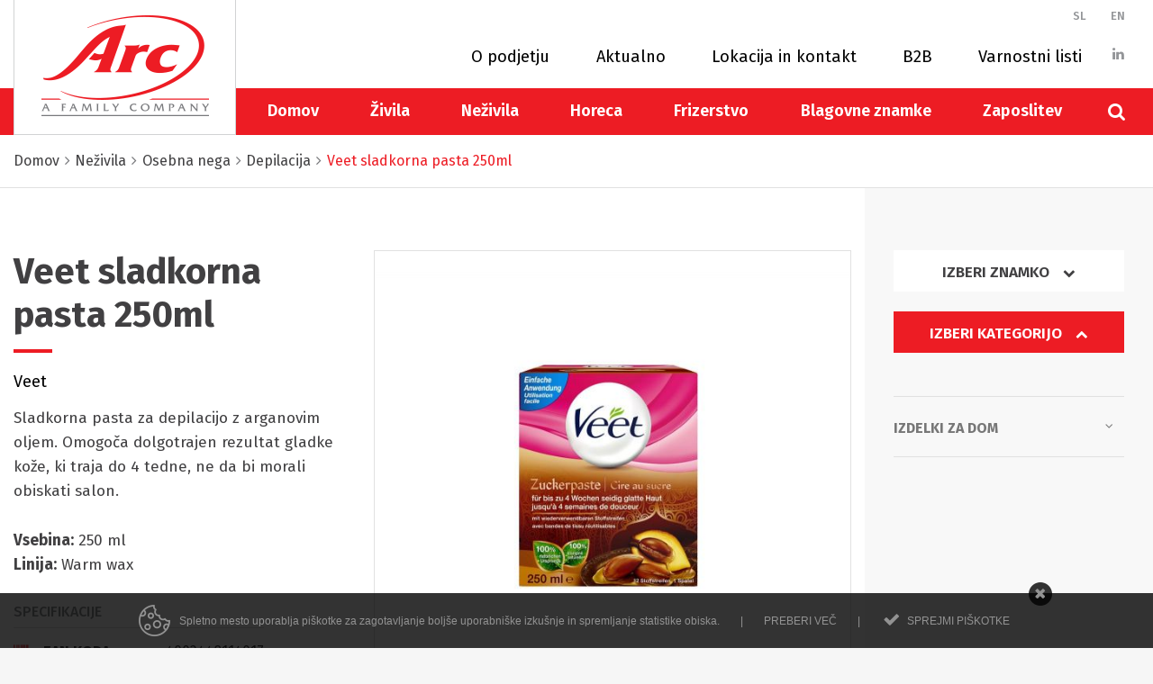

--- FILE ---
content_type: text/html; charset=utf-8
request_url: https://www.arc.si/sl/veet-sladkorna-pasta-250ml
body_size: 11846
content:
<!DOCTYPE html>
<!--[if IE 9]>
<html lang="sl" class="ie9"><![endif]-->
<!--[if !IE]><!-->
<html lang="sl">
<!--<![endif]-->

<head>
	<link href="//fonts.googleapis.com/css?family=Fira+Sans:400,500,600,700:font-display-swap&amp;subset=latin-ext" rel="stylesheet">
	<!-- ENVIROMENT: CMS, Time: 2026-01-22@18:58:21 -->
    <title>Veet sladkorna pasta 250ml | ARC-Kranj d.o.o.</title>
    <!-- Meta -->
    <meta charset="utf-8">
    <meta name="viewport" content="width=device-width, initial-scale=1, shrink-to-fit=no">
    <meta http-equiv="x-ua-compatible" content="ie=edge">
    <!-- Favicon -->
    <link rel="apple-touch-icon" sizes="57x57" href="/clients/arc/skin/favicon/apple-icon-57x57.png?1.431">
    <link rel="apple-touch-icon" sizes="60x60" href="/clients/arc/skin/favicon/apple-icon-60x60.png?1.431">
    <link rel="apple-touch-icon" sizes="72x72" href="/clients/arc/skin/favicon/apple-icon-72x72.png?1.431">
    <link rel="apple-touch-icon" sizes="76x76" href="/clients/arc/skin/favicon/apple-icon-76x76.png?1.431">
    <link rel="apple-touch-icon" sizes="114x114" href="/clients/arc/skin/favicon/apple-icon-114x114.png?1.431">
    <link rel="apple-touch-icon" sizes="120x120" href="/clients/arc/skin/favicon/apple-icon-120x120.png?1.431">
    <link rel="apple-touch-icon" sizes="144x144" href="/clients/arc/skin/favicon/apple-icon-144x144.png?1.431">
    <link rel="apple-touch-icon" sizes="152x152" href="/clients/arc/skin/favicon/apple-icon-152x152.png?1.431">
    <link rel="apple-touch-icon" sizes="180x180" href="/clients/arc/skin/favicon/apple-icon-180x180.png?1.431">
    <link rel="icon" type="image/png" sizes="192x192"  href="/clients/arc/skin/favicon/android-icon-192x192.png?1.431">
    <link rel="icon" type="image/png" sizes="32x32" href="/clients/arc/skin/favicon/favicon-32x32.png?1.431">
    <link rel="icon" type="image/png" sizes="96x96" href="/clients/arc/skin/favicon/favicon-96x96.png?1.431">
    <link rel="icon" type="image/png" sizes="16x16" href="/clients/arc/skin/favicon/favicon-16x16.png?1.431">
    <link rel="manifest" href="/clients/arc/skin/favicon/manifest.json">
    <meta name="msapplication-TileColor" content="#ffffff">
    <meta name="msapplication-TileImage" content="/clients/arc/skin/favicon/ms-icon-144x144.png?1.431">
    <meta name="theme-color" content="#ffffff">
    <link rel="shortcut icon" type="image/png" sizes="16x16" href="/clients/arc/skin/favicon/favicon.ico?1.431">

    <meta name="description" content="Sladkorna pasta za depilacijo z arganovim oljem. Omogoča dolgotrajen rezultat gladke kože, ki traja do 4 tedne, ne da bi morali obiskati salon.">
    <meta name="keywords" content="">
    <meta name="referrer" content="always"/>
    <meta name="robots" content="index, follow">

<!-- link rels -->

    <link rel="canonical" href="https://www.arc.si/sl/veet-sladkorna-pasta-250ml" />
    
<!-- Alternative links -->
    <!-- Stylesheets  -->
    
    <link rel="stylesheet" type="text/css" media="all" href="/lyphp-latest/skin/stylesheets/helpers.css" />
<link rel="stylesheet" type="text/css" media="all" href="/lyphp-latest/skin/stylesheets/siform.css" />
<link rel="stylesheet" type="text/css" media="all" href="/lyphp-latest/skin/stylesheets/famfamsprite2.css.yui" />
    <link rel="stylesheet" type="text/css" href="https://ajax.googleapis.com/ajax/libs/jqueryui/1.10.3/themes/smoothness/jquery-ui.min.css"/>
    <link rel="stylesheet" type="text/css" media="all" href="/lyphp-latest/skin/stylesheets/cookie_law.css"/>
    <script language="JavaScript" type="text/javascript" >
        var page_id = "products-show";
        var rootLink="https://www.arc.si/";
        var display_language = "sl_SI";
        var g_imagesFolder="/skin/images/";
        var useLocale = "si";
        var useLocalePrefix = "sl";
        var isUserLoggedIn = false;
    </script>
    <!-- Javascript -->
<script type='text/javascript' src='https://www.arc.si/sl/application/serveJs/head'></script>    <script type="text/javascript">$j = jQuery;</script>
    <!--[if lt IE 9]><script src="/lyphp-latest/skin/javascripts/html5.js"></script><![endif]-->
    <!-- Global site tag (gtag.js) - Google Analytics -->
<script async src="https://www.googletagmanager.com/gtag/js?id=UA-128081275-1"></script>
<script>
  window.dataLayer = window.dataLayer || [];
  function gtag(){dataLayer.push(arguments);}
  gtag('js', new Date());

  gtag('config', 'UA-128081275-1');
</script>
    <script type="text/javascript">
        var ieversion = (function () {
            var undef,
                v = 3,
                div = document.createElement('div'),
                all = div.getElementsByTagName('i');

            while (
                div.innerHTML = '<!--[if gt IE ' + (++v) + ']><i></i><![endif]-->',
                    all[0]
                );
            return v > 4 ? v : undef;

        }());
        if (ieversion != undefined && ieversion < 9) {
            jQuery(document).ready(function () {
                lymodal.open({
                    'html': '<div class="lymodal-part ie-warning"><h2>Vaš brskalnik je zastarel</h2><div class="modal-close" onclick="lymodal.close();"><i class="fa fa-times"></i></div></div><div class="lymodal-part ie-warning">Spletna stran ne bo pravilno prikazana, ker je vaš brskalnik zastarel. Poskusite posodobiti svoj Internet Explorer na različico 9 ali novejše ali razmislite o namestitvi drugega brskalnika.</div><div class="lymodal-part ie-warning">Priporočamo: <a href="http://www.google.si/intl/sl/chrome/browser/">Google Chrome</a></div>'
                });
            });
        }
    </script>
        <script src='https://www.google.com/recaptcha/api.js'></script>



<!-- CSS Customization -->
    <link rel="stylesheet" href="/clients/arc/skin/css/style.min.css?ver=1.431">


<!--Component END: layout/_tagHeadEnd [/space1/WWW/Production/lytee/app/views/layout/_tagHeadEnd.php] -->

		<link rel="stylesheet" type="text/css" media="print" href="/clients/arc/skin/css/print.css">
</head>

<body class="sl">
		<div tabindxex="-1" style="font-size: 0; height: 0" itemscope="" itemprop="branchOf" itemtype="https://schema.org/Organization">
    <a itemprop="url" href="https://www.arc.si">
        <div itemprop="name"><strong>ARC-Kranj d.o.o.</strong></div>
    </a>
        <div itemprop="address" itemscope itemtype="https://schema.org/PostalAddress">
                <span itemprop="streetAddress">Hrastje 52k</span><br>
                        <span itemprop="addressLocality">Kranj</span><br>
                        <span itemprop="postalCode">4000</span><br>
                        <span itemprop="addressCountry">Slovenia</span><br>
            </div>
    <div itemprop="contactPoint" itemscope="" itemtype="https://schema.org/ContactPoint">
                <meta itemprop="telephone" content="+386+386 4 29 27 600" />
                <meta itemprop="contactType" content="Customer service" />
                <a itemprop="email" tabindxex="-1" href="mailto:info@arc.si">info@arc.si</a>
            </div>
    <div>
                                                    <a tabindxex="-1" itemprop="sameAs" href="https://www.linkedin.com/company/18862979/">Linkedin</a>
                    </div>
            <meta itemprop="logo" content="https://www.arc.si/clients/arc/skin/img/logo.png" />
    </div>

<!--Component END: components/schema/organization [/space1/WWW/Production/lytee/app/views/components/schema/organization.php] -->

			<header id="js-header" class="u-header u-header--toggle-section u-header--sticky-top u-header--change-appearance" data-header-fix-moment="300">
    <div class="text-center text-lg-left u-header__section top-header u-header__section--hidden u-header__section--light g-bg-white"> 
        <div class="container">
			<div class="row flex-lg-row justify-content-lg">
				<div class="col-6 col-sm-4 col-lg-3 text-left">

					<a class="navbar-brand g-pos-abs g-pa-0" href="https://www.arc.si/sl/" data-header-fix-moment-exclude="d-block" data-header-fix-moment-classes="d-none">
												<img class="g-hidden-lg-down" src="/clients/arc/skin/img/logo.png" alt="ARC-Kranj d.o.o." title="ARC-Kranj d.o.o.">
						<img class="g-hidden-xl-up" src="/clients/arc/skin/img/logo_small.png" alt="ARC-Kranj d.o.o." title="ARC-Kranj d.o.o.">
											</a>

					<a class="navbar-brand g-pos-abs g-pa-0 d-none" href="https://www.arc.si/sl/" data-header-fix-moment-exclude="d-none" data-header-fix-moment-classes="d-block g-pos-fix g-top-0">
						<img class="" src="/clients/arc/skin/img/logo_small.png" alt="ARC-Kranj d.o.o." title="ARC-Kranj d.o.o." height="52">
					</a>

				</div>

				<div class="col-6 col-sm-8 col-lg-9">
					
<div class="language g-pos-abs">
    <a class="d-inline-block g-color-gray-dark-v1 g-color-primary--hover g-text-underline--none--hover g-py-3 g-px-10 text-uppercase" href="/">SL</a>
    <a class="d-inline-block g-color-gray-dark-v1 g-color-primary--hover g-text-underline--none--hover g-py-3 g-px-10 text-uppercase" href="/en/about-company/company">EN</a>
</div>

<!--Component END: components/headers_v2_2/_header_language_v3_text [/space1/WWW/Production/lytee/clients/arc/app/views/components/headers_v2_2/_header_language_v3_text.php] -->

					<ul class="nav u-nav-v1-2 g-mt-10 g-mt-35--lg g-mb-10 ml-auto float-right secondTopNavigation">
													<li class="nav-item g-mr-15 g-hidden-xs-down">
								<a class="nav-link nav-link-border" href="https://www.arc.si/sl/o-podjetju/podjetje">O podjetju</a>
							</li>
							<li class="nav-item g-mr-15 g-hidden-sm-down">
								<a class="nav-link nav-link-border" href="https://www.arc.si/sl/o-podjetju/novice">Aktualno</a>
							</li>
							<li class="nav-item g-mr-15 g-hidden-xs-down">
								<a class="nav-link nav-link-border" href="https://www.arc.si/sl/o-podjetju/lokacija-in-kontakt">Lokacija in kontakt</a>
							</li>
							<li class="nav-item g-mr-15 g-hidden-md-down">
								<a class="nav-link nav-link-border" href="https://www.arc.si/sl/o-podjetju/b2b">B2B</a>
							</li>
							<li class="nav-item g-hidden-xs-down">
								<a class="nav-link nav-link-border" href="https://www.arc.si/sl/o-podjetju/varnostni-listi-1">Varnostni listi</a>
							</li>
							<li class="g-hidden-lg-up g-mx-10 search-icon">
								<a href="#" class="g-font-size-18 g-color-gray-dark-v1 g-color-primary--hover" aria-haspopup="true" aria-expanded="false" aria-controls="searchform-1"
									data-dropdown-target="#searchform-1" data-dropdown-type="css-animation" data-dropdown-duration="0" data-dropdown-animation-in="fadeInUp"
									data-dropdown-animation-out="fadeOutDown">
									<i class="fa fa-search"></i>
								</a>
							</li>
							
												
																																				<li class="g-hidden-xs-down">
							<a class="nav-link g-color-gray-dark-v1 g-font-size-13 g-color-primary--hover" href="https://www.linkedin.com/company/18862979/" target="_blank">
								<i class="fa fa-linkedin"></i>
							</a>
						</li>
																	</ul>
				</div>
			</div>

		</div>
	</div>

	<div class="u-header__section u-header__section--dark g-bg-primary">
        <nav class="js-mega-menu navbar navbar-expand-lg g-py-20 g-py-0--lg">
            <div class="container g-hidden-lg-up">
                <button class="navbar-toggler navbar-toggler-right btn g-line-height-1 g-brd-none g-pa-0 g-pos-abs g-top-8--minus g-right-0 g-hidden-lg-up" type="button" aria-label="Toggle navigation" aria-expanded="false" aria-controls="navBar" data-toggle="collapse" data-target="#navBar">
                    <span class="hamburger hamburger--slider g-pr-0">
							<span class="hamburger-box">
								<span class="hamburger-inner"></span>
                    </span>
                    </span>
                </button>
            </div>
			<div class="container">
				    <div id="navBar" class="collapse navbar-collapse align-items-center flex-sm-row g-py-15 g-py-0--lg" itemscope itemtype="https://schema.org/SiteNavigationElement">
                        <ul class="navbar-nav ml-auto u-sub-menu-v2">
                        <!--                MEGAMENU-->
                                    
                    <li class="home nav-item  g-mx-10--lg g-mx-20--xl level1">
                        <a id="menu-item-LGAXDRKB" class="nav-link g-color-primary--hover g-text-underline--none--hover g-color-secunadary g-font-weight-600 g-px-5 g-py-3 g-py-10--lg" aria-haspopup="true" aria-expanded="false" href="https://www.arc.si/sl/domov" aria-controls="nav-submenu--">
                            Domov                        </a>
                                            </li>
                                            <!--                MEGAMENU-->
                                    
                    <li class=" nav-item hs-has-sub-menu g-mx-10--lg g-mx-20--xl level1">
                        <a id="menu-item-6BX1984X" class="nav-link g-color-primary--hover g-text-underline--none--hover g-color-secunadary g-font-weight-600 g-px-5 g-py-3 g-py-10--lg" aria-haspopup="true" aria-expanded="false" href="https://www.arc.si/sl/zivila" aria-controls="nav-submenu--">
                            Živila                        </a>
                                                            <!--        MEGAMENU-->
                    <ul class="hs-sub-menu list-unstyled u-shadow-v11 g-min-width-220 g-brd-top g-brd-primary g-brd-top-2 g-my-5 g-my-15--lg animated level2" id="nav-submenu--6BX1984X" aria-labelledby="menu-item-6BX1984X" style="display: none;">
                                    <li class="dropdown-item hs-has-sub-menu level2">
                        <a id="nav-link--ACY8G9Q7--grid-filter" class="nav-link g-color-gray-dark-v4" href="https://www.arc.si/sl/zivila/hrana" target="" aria-haspopup="true" aria-expanded="false" aria-controls="nav-submenu--ACY8G9Q7--grid-filter">
                            Hrana                        </a>
                                                                                <ul id="nav-submenu--ACY8G9Q7--grid-filter" class="hs-sub-menu list-unstyled u-shadow-v11 g-min-width-220 g-brd-top g-brd-primary g-brd-top-2 g-mt-minus-2 level3" aria-labelledby="nav-link--ACY8G9Q7--grid-filter" style="display: none;">
                                <li class="dropdown-item level3">
                    <a class="nav-link g-color-gray-dark-v4 g-text-underline--none--hover" href="https://www.arc.si/sl/zivila/hrana/mehiska-hrana">Mehiška hrana</a>
                </li>
                                <li class="dropdown-item level3">
                    <a class="nav-link g-color-gray-dark-v4 g-text-underline--none--hover" href="https://www.arc.si/sl/zivila/hrana/zitarice">Žitarice</a>
                </li>
                                <li class="dropdown-item level3">
                    <a class="nav-link g-color-gray-dark-v4 g-text-underline--none--hover" href="https://www.arc.si/sl/zivila/hrana/zitne-rezine">Žitne rezine</a>
                </li>
                            </ul>
            

<!--Component END: components/headers_v2_2/navigation/_navigationStructure [/space1/WWW/Production/lytee/app/views/components/headers_v2_2/navigation/_navigationStructure.php] -->

                                            </li>
                                    <li class="dropdown-item hs-has-sub-menu level2">
                        <a id="nav-link--NCKBZ3YW--grid-filter" class="nav-link g-color-gray-dark-v4" href="https://www.arc.si/sl/zivila/pijaca-in-napitki" target="" aria-haspopup="true" aria-expanded="false" aria-controls="nav-submenu--NCKBZ3YW--grid-filter">
                            Pijača in napitki                        </a>
                                                                                <ul id="nav-submenu--NCKBZ3YW--grid-filter" class="hs-sub-menu list-unstyled u-shadow-v11 g-min-width-220 g-brd-top g-brd-primary g-brd-top-2 g-mt-minus-2 level3" aria-labelledby="nav-link--NCKBZ3YW--grid-filter" style="display: none;">
                                <li class="dropdown-item level3">
                    <a class="nav-link g-color-gray-dark-v4 g-text-underline--none--hover" href="https://www.arc.si/sl/zivila/pijaca-in-napitki/brezalkoholne-pijace">Brezalkoholne pijače</a>
                </li>
                                <li class="dropdown-item level3">
                    <a class="nav-link g-color-gray-dark-v4 g-text-underline--none--hover" href="https://www.arc.si/sl/zivila/pijaca-in-napitki/pivo">Pivo</a>
                </li>
                                <li class="dropdown-item level3">
                    <a class="nav-link g-color-gray-dark-v4 g-text-underline--none--hover" href="https://shop.arc.si/pijaca/zgane-pijace">Žgane pijače</a>
                </li>
                            </ul>
            

<!--Component END: components/headers_v2_2/navigation/_navigationStructure [/space1/WWW/Production/lytee/app/views/components/headers_v2_2/navigation/_navigationStructure.php] -->

                                            </li>
                                    <li class="dropdown-item hs-has-sub-menu level2">
                        <a id="nav-link--NSR6G9HE--grid-filter" class="nav-link g-color-gray-dark-v4" href="https://www.arc.si/sl/zivila/izdelki-za-male-zivali" target="" aria-haspopup="true" aria-expanded="false" aria-controls="nav-submenu--NSR6G9HE--grid-filter">
                            Izdelki za male živali                        </a>
                                                                                <ul id="nav-submenu--NSR6G9HE--grid-filter" class="hs-sub-menu list-unstyled u-shadow-v11 g-min-width-220 g-brd-top g-brd-primary g-brd-top-2 g-mt-minus-2 level3" aria-labelledby="nav-link--NSR6G9HE--grid-filter" style="display: none;">
                                <li class="dropdown-item level3">
                    <a class="nav-link g-color-gray-dark-v4 g-text-underline--none--hover" href="https://www.arc.si/sl/zivila/izdelki-za-male-zivali/macja-hrana">Mačja hrana</a>
                </li>
                                <li class="dropdown-item level3">
                    <a class="nav-link g-color-gray-dark-v4 g-text-underline--none--hover" href="https://www.arc.si/sl/zivila/izdelki-za-male-zivali/pasja-hrana">Pasja hrana</a>
                </li>
                            </ul>
            

<!--Component END: components/headers_v2_2/navigation/_navigationStructure [/space1/WWW/Production/lytee/app/views/components/headers_v2_2/navigation/_navigationStructure.php] -->

                                            </li>
                            </ul>
            

<!--Component END: components/headers_v2_2/navigation/_navigationStructure [/space1/WWW/Production/lytee/app/views/components/headers_v2_2/navigation/_navigationStructure.php] -->

                                            </li>
                                            <!--                MEGAMENU-->
                                    
                    <li class=" nav-item hs-has-sub-menu g-mx-10--lg g-mx-20--xl level1">
                        <a id="menu-item-GBWAU5AW" class="nav-link g-color-primary--hover g-text-underline--none--hover g-color-secunadary g-font-weight-600 g-px-5 g-py-3 g-py-10--lg" aria-haspopup="true" aria-expanded="false" href="https://www.arc.si/sl/nezivila" aria-controls="nav-submenu--6BX1984X">
                            Neživila                        </a>
                                                            <!--        MEGAMENU-->
                    <ul class="hs-sub-menu list-unstyled u-shadow-v11 g-min-width-220 g-brd-top g-brd-primary g-brd-top-2 g-my-5 g-my-15--lg animated level2" id="nav-submenu--GBWAU5AW" aria-labelledby="menu-item-GBWAU5AW" style="display: none;">
                                    <li class="dropdown-item hs-has-sub-menu level2">
                        <a id="nav-link--DXQKP874--grid-filter" class="nav-link g-color-gray-dark-v4" href="https://www.arc.si/sl/nezivila/izdelki-za-dom" target="" aria-haspopup="true" aria-expanded="false" aria-controls="nav-submenu--DXQKP874--grid-filter">
                            Izdelki za dom                        </a>
                                                                                <ul id="nav-submenu--DXQKP874--grid-filter" class="hs-sub-menu list-unstyled u-shadow-v11 g-min-width-220 g-brd-top g-brd-primary g-brd-top-2 g-mt-minus-2 level3" aria-labelledby="nav-link--DXQKP874--grid-filter" style="display: none;">
                                <li class="dropdown-item level3">
                    <a class="nav-link g-color-gray-dark-v4 g-text-underline--none--hover" href="https://www.arc.si/sl/nezivila/izdelki-za-dom/cistilci-za-tla">ČIŠČENJE TAL</a>
                </li>
                                <li class="dropdown-item level3">
                    <a class="nav-link g-color-gray-dark-v4 g-text-underline--none--hover" href="https://www.arc.si/sl/nezivila/izdelki-za-dom/krpe-gobice-rokavice">KRPE, GOBICE, ROKAVICE</a>
                </li>
                                <li class="dropdown-item level3">
                    <a class="nav-link g-color-gray-dark-v4 g-text-underline--none--hover" href="https://www.arc.si/sl/nezivila/izdelki-za-dom/nega-perila">NEGA PERILA</a>
                </li>
                                <li class="dropdown-item level3">
                    <a class="nav-link g-color-gray-dark-v4 g-text-underline--none--hover" href="https://www.arc.si/sl/nezivila/izdelki-za-dom/dodatki-za-kamine-zare-in-peci">DODATKI ZA KAMINE, ŽARE IN PEČI</a>
                </li>
                            </ul>
            

<!--Component END: components/headers_v2_2/navigation/_navigationStructure [/space1/WWW/Production/lytee/app/views/components/headers_v2_2/navigation/_navigationStructure.php] -->

                                            </li>
                            </ul>
            

<!--Component END: components/headers_v2_2/navigation/_navigationStructure [/space1/WWW/Production/lytee/app/views/components/headers_v2_2/navigation/_navigationStructure.php] -->

                                            </li>
                                            <!--                MEGAMENU-->
                                    
                    <li class=" nav-item hs-has-sub-menu g-mx-10--lg g-mx-20--xl level1">
                        <a id="menu-item-PUNTNM5D" class="nav-link g-color-primary--hover g-text-underline--none--hover g-color-secunadary g-font-weight-600 g-px-5 g-py-3 g-py-10--lg" aria-haspopup="true" aria-expanded="false" href="https://www.arc.si/sl/horeca" aria-controls="nav-submenu--GBWAU5AW">
                            Horeca                        </a>
                                                            <!--        MEGAMENU-->
                    <ul class="hs-sub-menu list-unstyled u-shadow-v11 g-min-width-220 g-brd-top g-brd-primary g-brd-top-2 g-my-5 g-my-15--lg animated level2" id="nav-submenu--PUNTNM5D" aria-labelledby="menu-item-PUNTNM5D" style="display: none;">
                                    <li class="dropdown-item hs-has-sub-menu level2">
                        <a id="nav-link--J5DJJB8S--grid-filter" class="nav-link g-color-gray-dark-v4" href="https://www.arc.si/sl/horeca/pijaca-in-napitki" target="" aria-haspopup="true" aria-expanded="false" aria-controls="nav-submenu--J5DJJB8S--grid-filter">
                            Pijača in napitki                        </a>
                                                                                <ul id="nav-submenu--J5DJJB8S--grid-filter" class="hs-sub-menu list-unstyled u-shadow-v11 g-min-width-220 g-brd-top g-brd-primary g-brd-top-2 g-mt-minus-2 level3" aria-labelledby="nav-link--J5DJJB8S--grid-filter" style="display: none;">
                                <li class="dropdown-item level3">
                    <a class="nav-link g-color-gray-dark-v4 g-text-underline--none--hover" href="https://www.arc.si/sl/horeca/pijaca-in-napitki/brezalkoholne-pijace">Brezalkoholne pijače</a>
                </li>
                                <li class="dropdown-item level3">
                    <a class="nav-link g-color-gray-dark-v4 g-text-underline--none--hover" href="https://www.arc.si/sl/horeca/pijaca-in-napitki/pivo">Pivo</a>
                </li>
                                <li class="dropdown-item level3">
                    <a class="nav-link g-color-gray-dark-v4 g-text-underline--none--hover" href="https://www.arc.si/sl/horeca/pijaca-in-napitki/zgane-pijace">Žgane pijače</a>
                </li>
                            </ul>
            

<!--Component END: components/headers_v2_2/navigation/_navigationStructure [/space1/WWW/Production/lytee/app/views/components/headers_v2_2/navigation/_navigationStructure.php] -->

                                            </li>
                            </ul>
            

<!--Component END: components/headers_v2_2/navigation/_navigationStructure [/space1/WWW/Production/lytee/app/views/components/headers_v2_2/navigation/_navigationStructure.php] -->

                                            </li>
                                            <!--                MEGAMENU-->
                                    
                    <li class=" nav-item  g-mx-10--lg g-mx-20--xl level1">
                        <a id="menu-item-0GOYOWQ0" class="nav-link g-color-primary--hover g-text-underline--none--hover g-color-secunadary g-font-weight-600 g-px-5 g-py-3 g-py-10--lg" aria-haspopup="true" aria-expanded="false" href="https://www.arc.si/sl/frizerstvo" aria-controls="nav-submenu--PUNTNM5D">
                            Frizerstvo                        </a>
                                            </li>
                                            <!--                MEGAMENU-->
                                    
                    <li class="brands nav-item  g-mx-10--lg g-mx-20--xl level1">
                        <a id="menu-item-LQ78X8JK" class="nav-link g-color-primary--hover g-text-underline--none--hover g-color-secunadary g-font-weight-600 g-px-5 g-py-3 g-py-10--lg" aria-haspopup="true" aria-expanded="false" href="https://www.arc.si/sl/blagovne-znamke" aria-controls="nav-submenu--PUNTNM5D">
                            Blagovne znamke                        </a>
                                            </li>
                                            <!--                MEGAMENU-->
                                    
                    <li class=" nav-item  g-mx-10--lg g-mx-20--xl level1">
                        <a id="menu-item-VGVYD4H0" class="nav-link g-color-primary--hover g-text-underline--none--hover g-color-secunadary g-font-weight-600 g-px-5 g-py-3 g-py-10--lg" aria-haspopup="true" aria-expanded="false" href="https://www.arc.si/o-podjetju/podjetje/zaposlitev" aria-controls="nav-submenu--PUNTNM5D">
                            Zaposlitev                        </a>
                                            </li>
                                                    </ul>
    

<!--Component END: components/headers_v2_2/navigation/_navigationStructure [/space1/WWW/Production/lytee/app/views/components/headers_v2_2/navigation/_navigationStructure.php] -->

    </div>



<!--Component END: components/headers_v2_2/navigation/_navigation [/space1/WWW/Production/lytee/app/views/components/headers_v2_2/navigation/_navigation.php] -->

				
									<div class="g-hidden-lg-down d-inline-block g-pos-rel g-valign-middle g-ml-30 g-ml-20--lg">
						<a href="#" class="g-font-size-18 g-color-white" aria-haspopup="true" aria-expanded="false" aria-controls="searchform-1"
							data-dropdown-target="#searchform-1" data-dropdown-type="css-animation" data-dropdown-duration="0" data-dropdown-animation-in="fadeInUp"
							data-dropdown-animation-out="fadeOutDown">
							<i class="fa fa-search"></i>
						</a>
					</div>
							</div>
		</nav>
	</div>
	
			<form action="https://www.arc.si/sl/page/search" id="searchform-1" method="post"  class="w-100 u-searchform-v1 u-dropdown--css-animation g-bg-white g-ma-0 u-shadow-v1-4 u-dropdown--hidden"
		style="animation-duration: 300ms; right: 0;">
		<div class="container text-center g-py-60">
			<div class="row justify-content-center">
				<div class="col-lg-4">
					<div class="input-group-btn g-pl-5 g-brd-around g-brd-gray-light-v4 g-mb-40">
						<input class="form-control input2 g-brd-none AdvSearch-input form-control g-color-main rounded-0 g-placeholder-secondary-dark-v1 g-bg-white g-font-weight-400 g-line-height-1 g-py-10" type="search" id="q" value="" name="find" placeholder="Iskanje..." autocomplete="off"/>

						<button class="g-brd-none g-bg-transparent g-cursor-pointer" type="submit">
							<i class="fa fa-search g-color-primary g-color-primary--hover g-font-size-18" aria-hidden="true"></i>
						</button>
					</div>

					<h2 class="g-font-weight-700 g-font-size-20 g-mb-40">Iskanje po blagovnih znamkah:</h2>
				</div>
			</div>

			<div class="row justify-content-center">
				<div class="col-lg-8">
					<ul class="brandSearch">
													<li>
								<a class="g-color-main g-color-primary--hover" href="https://www.arc.si/sl/acapulco" title="Acapulco">
									Acapulco								</a>
							</li>
													<li>
								<a class="g-color-main g-color-primary--hover" href="https://www.arc.si/sl/active-o2" title="Active O2">
									Active O2								</a>
							</li>
													<li>
								<a class="g-color-main g-color-primary--hover" href="https://www.arc.si/sl/adventuros" title="Adventuros">
									Adventuros								</a>
							</li>
													<li>
								<a class="g-color-main g-color-primary--hover" href="https://www.arc.si/sl/cheerios" title="Cheerios">
									Cheerios								</a>
							</li>
													<li>
								<a class="g-color-main g-color-primary--hover" href="https://www.arc.si/sl/chocapic" title="Chocapic">
									Chocapic								</a>
							</li>
													<li>
								<a class="g-color-main g-color-primary--hover" href="https://www.arc.si/sl/cini-minis" title="Cini Minis">
									Cini Minis								</a>
							</li>
													<li>
								<a class="g-color-main g-color-primary--hover" href="https://www.arc.si/sl/cookie-crisp" title="Cookie Crisp">
									Cookie Crisp								</a>
							</li>
													<li>
								<a class="g-color-main g-color-primary--hover" href="https://www.arc.si/sl/corn-flakes" title="Corn Flakes">
									Corn Flakes								</a>
							</li>
													<li>
								<a class="g-color-main g-color-primary--hover" href="https://www.arc.si/sl/darling" title="Darling">
									Darling								</a>
							</li>
													<li>
								<a class="g-color-main g-color-primary--hover" href="https://www.arc.si/sl/dentalife" title="Dentalife">
									Dentalife								</a>
							</li>
													<li>
								<a class="g-color-main g-color-primary--hover" href="https://www.arc.si/sl/erdinger" title="Erdinger">
									Erdinger								</a>
							</li>
													<li>
								<a class="g-color-main g-color-primary--hover" href="https://www.arc.si/sl/estrella-galicia" title="Estrella Galicia">
									Estrella Galicia								</a>
							</li>
													<li>
								<a class="g-color-main g-color-primary--hover" href="https://www.arc.si/sl/felix" title="Felix">
									Felix								</a>
							</li>
													<li>
								<a class="g-color-main g-color-primary--hover" href="https://www.arc.si/sl/fitness" title="Fitness">
									Fitness								</a>
							</li>
													<li>
								<a class="g-color-main g-color-primary--hover" href="https://www.arc.si/sl/franck" title="Franck">
									Franck								</a>
							</li>
													<li>
								<a class="g-color-main g-color-primary--hover" href="https://www.arc.si/sl/friskies" title="Friskies">
									Friskies								</a>
							</li>
													<li>
								<a class="g-color-main g-color-primary--hover" href="https://www.arc.si/sl/genie" title="Genie">
									Genie								</a>
							</li>
													<li>
								<a class="g-color-main g-color-primary--hover" href="https://www.arc.si/sl/gourmet" title="Gourmet">
									Gourmet								</a>
							</li>
													<li>
								<a class="g-color-main g-color-primary--hover" href="https://www.arc.si/sl/green-cola" title="Green cola">
									Green cola								</a>
							</li>
													<li>
								<a class="g-color-main g-color-primary--hover" href="https://www.arc.si/sl/husch" title="Husch">
									Husch								</a>
							</li>
													<li>
								<a class="g-color-main g-color-primary--hover" href="https://www.arc.si/sl/kerastase" title="Kérastase">
									Kérastase								</a>
							</li>
													<li>
								<a class="g-color-main g-color-primary--hover" href="https://www.arc.si/sl/kitkat" title="KitKat">
									KitKat								</a>
							</li>
													<li>
								<a class="g-color-main g-color-primary--hover" href="https://www.arc.si/sl/loreal-professionnel" title="L’Oréal Professionnel">
									L’Oréal Professionnel								</a>
							</li>
													<li>
								<a class="g-color-main g-color-primary--hover" href="https://www.arc.si/sl/la-fiesta" title="La Fiesta">
									La Fiesta								</a>
							</li>
													<li>
								<a class="g-color-main g-color-primary--hover" href="https://www.arc.si/sl/lion" title="Lion">
									Lion								</a>
							</li>
													<li>
								<a class="g-color-main g-color-primary--hover" href="https://www.arc.si/sl/musli" title="Musli">
									Musli								</a>
							</li>
													<li>
								<a class="g-color-main g-color-primary--hover" href="https://www.arc.si/sl/nektar" title="Nektar">
									Nektar								</a>
							</li>
													<li>
								<a class="g-color-main g-color-primary--hover" href="https://www.arc.si/sl/nesquik" title="Nesquik">
									Nesquik								</a>
							</li>
													<li>
								<a class="g-color-main g-color-primary--hover" href="https://www.arc.si/sl/oshee" title="Oshee">
									Oshee								</a>
							</li>
													<li>
								<a class="g-color-main g-color-primary--hover" href="https://www.arc.si/sl/purina-one" title="Purina One">
									Purina One								</a>
							</li>
													<li>
								<a class="g-color-main g-color-primary--hover" href="https://www.arc.si/sl/trix" title="Trix">
									Trix								</a>
							</li>
													<li>
								<a class="g-color-main g-color-primary--hover" href="https://www.arc.si/sl/vileda" title="Vileda">
									Vileda								</a>
							</li>
											</ul>
				</div>
			</div>
		
		</div>			
	</form>

<!--Component END: include/_form_search [/space1/WWW/Production/lytee/clients/arc/app/views/include/_form_search.php] -->

	</header>
<div class="delimeter" style="height: 149px;"></div>


<!--Component END: include/_header_default [/space1/WWW/Production/lytee/clients/arc/app/views/include/_header_default.php] -->

		
	<section class="g-bg-white g-brd-bottom g-brd-gray-light-v4 g-py-10 g-py-15--lg breadcrumbs">
    <div class="container">
        <ul class='u-list-inline' itemscope itemtype='https://schema.org/BreadcrumbList'><li class='list-inline-item g-mr-5' itemprop='itemListElement' itemscope itemtype='https://schema.org/ListItem'><a itemprop='item' href='/' class='u-link-v5 g-color-text'><span itemprop='name'>Domov</span></a><i class="g-color-gray-light-v2 g-ml-5 fa fa-angle-right"></i><meta itemprop='position' content='1' /></li><li class='list-inline-item g-mr-5' itemprop='itemListElement' itemscope itemtype='https://schema.org/ListItem'><a itemprop='item' href='https://www.arc.si/sl/nezivila' class='u-link-v5 g-color-text'><span itemprop='name'>Neživila</span></a><i class="g-color-gray-light-v2 g-ml-5 fa fa-angle-right"></i><meta itemprop='position' content='2' /></li><li class='list-inline-item g-mr-5' itemprop='itemListElement' itemscope itemtype='https://schema.org/ListItem'><a itemprop='item' href='https://www.arc.si/sl/nezivila/osebna-nega' class='u-link-v5 g-color-text'><span itemprop='name'>Osebna nega</span></a><i class="g-color-gray-light-v2 g-ml-5 fa fa-angle-right"></i><meta itemprop='position' content='3' /></li><li class='list-inline-item g-mr-5' itemprop='itemListElement' itemscope itemtype='https://schema.org/ListItem'><a itemprop='item' href='https://www.arc.si/sl/nezivila/osebna-nega/depilacija' class='u-link-v5 g-color-text'><span itemprop='name'>Depilacija</span></a><i class="g-color-gray-light-v2 g-ml-5 fa fa-angle-right"></i><meta itemprop='position' content='4' /></li><li class='list-inline-item g-color-primary' itemprop='itemListElement' itemscope itemtype='https://schema.org/ListItem'><span itemprop='name'>Veet sladkorna pasta 250ml</span><meta itemprop='position' content='5' /></li></ul>    </div>
</section>

<!--Component END: components/breadcrumbs_v2_2/breadcrumbs_standard_inline [/space1/WWW/Production/lytee/clients/arc/app/views/components/breadcrumbs_v2_2/breadcrumbs_standard_inline.php] -->

<div class="bg-gradient">   
    <div class="container product-detail">
        <div class="row">
            <div class="col-md-12 col-xl-9 order-md-1 g-pt-60 bg-left-side">

            

<!--Component END: cart/_freeShippingProduct [/space1/WWW/Production/lytee/app/views/cart/_freeShippingProduct.php] -->

                <script>
        var clusterPairs = [];
    </script>


<div class="row">

    <div class="col-lg-5">
        <div class="g-mb-10">
            <div class="u-heading-v2-2--bottom g-brd-primary g-mb-10">
                <h1 class="u-heading-v2__title g-font-weight-700 g-mb-10" itemprop="name">
                    Veet sladkorna pasta 250ml                 </h1>
            </div>
            <div class="d-inline-block g-color-gray-dark-v5 g-font-size-16"><a class="g-color-black font-weight-700" href="veet">Veet</a></div>
        </div>

                    <div class="g-color-gray-dark-v4 g-font-size-15 g-mb-25 productDescription">
                <p>Sladkorna pasta za depilacijo z arganovim oljem. Omogoča dolgotrajen rezultat gladke kože, ki traja do 4 tedne, ne da bi morali obiskati salon.</p>            </div>
        
                <p class="g-font-size-15 g-ma-0">
            <strong class="g-font-weight-700">Vsebina:</strong> 250 ml</br>
        </p>
        
                <p class="g-font-size-15">
            <strong class="g-font-weight-700">Linija:</strong> Warm wax        </p>
        
        <h4 class="h6 g-mt-25 g-color-gray-dark-v1 text-uppercase">Specifikacije</h4>
        <div class="w-75">
            <div class="d-flex justify-content-between align-items-center g-brd-top g-brd-gray-light-v3 py-3" role="tab">
                <h5 class="g-font-weight-700 g-font-size-default text-uppercase mb-0"><i class="fa fa-barcode g-mr-15 g-color-primary"></i>EAN koda:</h5>
                <h5 class="g-font-weight-400 g-font-size-default mb-0">4002448114017</h5>
            </div>
                                </div>
        
            
        <div class="row g-mx-minus-5 g-my-20">
            <div class="col g-px-5">
                            </div>
        </div>
    </div>

    <div class="col-lg-7">
        <div id="carouselCus1" class="js-carousel product-image border g-brd-gray-light-v4"
                data-infinite="true"
                data-fade="true"
                data-arrows-classes="u-arrow-v1 g-brd-around g-brd-gray-light-v4 g-absolute-centered--y g-width-45 g-height-45 g-font-size-14 g-color-gray-light-v1 g-color-primary--hover rounded-circle"
                data-arrow-left-classes="fa fa-angle-left g-left-40"
                data-arrow-right-classes="fa fa-angle-right g-right-40"
                data-nav-for="#carouselCus2">
                            <div class="js-slide js-fancybox g-bg-cover g-cursor-pointer g-py-20 g-bg-white" data-fancybox-gallery="Veet sladkorna pasta 250ml" href="/documents/arc/produkti/nezivila/4002448114017-Veet_sladkorna_pasta_250ml.jpg" title="Veet sladkorna pasta 250ml">
                    <img class="img-fluid w-100" itemprop="image" src="/lyphp-latest/plugins/lythumb.php?src=/documents/arc/produkti/nezivila/4002448114017-Veet_sladkorna_pasta_250ml.jpg&w=600&h=477" alt="Veet sladkorna pasta 250ml" />
                </div>
                        </div>
        
            </div>
</div>
<script type="application/ld+json">
{
    "@context": "https://schema.org/",
        "@type": "Product",
        "name": "Veet sladkorna pasta 250ml",
        "image": "https://www.arc.si/documents/arc/produkti/nezivila/4002448114017-Veet_sladkorna_pasta_250ml.jpg",
        "description": "Sladkorna pasta za depilacijo z arganovim oljem. Omogoča dolgotrajen rezultat gladke kože, ki traja do 4 tedne, ne da bi morali obiskati salon.",
        "color": "",
        "mpn": "4002448114017",
        "url": "https://www.arc.si/sl/veet-sladkorna-pasta-250ml",
    "brand": {
        "@type": "Thing",
        "name": "Veet"
    },

    "offers": {
        "@type": "Offer",
        "priceCurrency": "EUR",
                "price": "0.00",
                "itemCondition": "https://schema.org/NewCondition",
                "availability": "https://schema.org/OutOfStock",
                "seller": {
            "@type": "Organization",
            "name": "ARC-Kranj d.o.o."
        }
    }
}
</script>


<!--Component END: components/schema/product [/space1/WWW/Production/lytee/app/views/components/schema/product.php] -->





<!--Component END: components/product_show_2_2/product_show_image_right_v4_simple_with_description_noinquiry [/space1/WWW/Production/lytee/app/views/components/product_show_2_2/product_show_image_right_v4_simple_with_description_noinquiry.php] -->

            <div class="g-pb-30 product-related">
                    <h2 class="h3 g-my-30 text-uppercase">Sorodni izdelki</h2>
    <div class="row">
                <div class="col-12 col-sm-6 col-md-6 col-lg-4  g-mb-30">
        <div class="g-pos-rel g-bg-white text-center g-pt-20 g-pb-10 g-px-20 u-shadow-v1-4 g-pos-rel u-block-hover">
            <a class="g-color-gray-light-v2 g-color-primary--hover g-text-underline--none--hover" href="https://www.arc.si/sl/veet-depilacijski-listici-16kos-almond-oil-sensitive-bikini-under">
                <figure>
                    <img class="img-fluid" src="/lyphp-latest/plugins/lythumb.php?src=/documents/arc/produkti/nezivila/5997321774749-Veet_depilacijski_listici_16kos_Almond_Oil_Sensitive_Bikini_Under.jpg&w=320&h=320" alt="Veet depilacijski lističi 16kos Almond Oil Sensitive Bikini & Under" />
                                    </figure>
                <h3 class="g-font-weight-600 g-font-size-16 g-mt-10 g-line-height-1 g-valign-middle g-min-height-40">
                    Veet depilacijski lističi 16kos Almond Oil Sensitive Bikini & Under                </h3>

                            </a>
        </div>
    </div>
        <div class="col-12 col-sm-6 col-md-6 col-lg-4  g-mb-30">
        <div class="g-pos-rel g-bg-white text-center g-pt-20 g-pb-10 g-px-20 u-shadow-v1-4 g-pos-rel u-block-hover">
            <a class="g-color-gray-light-v2 g-color-primary--hover g-text-underline--none--hover" href="https://www.arc.si/sl/veet-depilacijski-listici-40kos-sensitive">
                <figure>
                    <img class="img-fluid" src="/lyphp-latest/plugins/lythumb.php?src=/documents/arc/produkti/nezivila/5997321774756-Veet_depilacijski_listici_40kos_Sensitive_.jpg&w=320&h=320" alt="Veet depilacijski lističi 40kos Sensitive" />
                                    </figure>
                <h3 class="g-font-weight-600 g-font-size-16 g-mt-10 g-line-height-1 g-valign-middle g-min-height-40">
                    Veet depilacijski lističi 40kos Sensitive                </h3>

                            </a>
        </div>
    </div>
        <div class="col-12 col-sm-6 col-md-6 col-lg-4  g-mb-30">
        <div class="g-pos-rel g-bg-white text-center g-pt-20 g-pb-10 g-px-20 u-shadow-v1-4 g-pos-rel u-block-hover">
            <a class="g-color-gray-light-v2 g-color-primary--hover g-text-underline--none--hover" href="https://www.arc.si/sl/veet-depilacijski-listici-40kos-pure-legs">
                <figure>
                    <img class="img-fluid" src="/lyphp-latest/plugins/lythumb.php?src=/documents/arc/produkti/nezivila/5997321774510-Veet_depil_list_40kos_Pure_Legs.jpg&w=320&h=320" alt="Veet depilacijski lističi 40kos Pure Legs" />
                                    </figure>
                <h3 class="g-font-weight-600 g-font-size-16 g-mt-10 g-line-height-1 g-valign-middle g-min-height-40">
                    Veet depilacijski lističi 40kos Pure Legs                </h3>

                            </a>
        </div>
    </div>


<!--Component END: components/product_item_2_2/product_item_v3 [/space1/WWW/Production/lytee/clients/arc/app/views/components/product_item_2_2/product_item_v3.php] -->

    </div>


<!--Component END: components/product_show_2_2/product_show_bottom_related_v1_limit3 [/space1/WWW/Production/lytee/app/views/components/product_show_2_2/product_show_bottom_related_v1_limit3.php] -->

            </div>

            </div>
            <div class="col-md-12 col-xl-3 order-md-2  g-pt-60 bg-right-side productFilters">
                <div class="g-pl-15--lg">
                    <div id="accordion-12" class="u-accordion u-accordion-color-primary" role="tablist" aria-multiselectable="true">
    <!-- Brands -->
    <div class="card g-brd-none rounded-0 g-mb-5">
        <div id="accordion-12-heading-02" class="u-accordion__header g-pa-0" role="tab">
            <a class="g-bg-white collapsed h5 d-block g-text-underline--none--hover text-center text-uppercase g-font-size-15 h5 mb-3 g-font-weight-600 g-pb-10" href="#accordion-12-body-02" data-toggle="collapse" data-parent="#accordion-12" aria-expanded="false" aria-controls="accordion-12-body-02">
                Izberi znamko                <span class="u-accordion__control-icon g-ml-10">
                    <i class="fa fa-chevron-down g-font-size-12"></i>
                    <i class="fa fa-chevron-up g-font-size-12"></i>
                </span>
            </a>
        </div>
        <div id="accordion-12-body-02" class="collapse" role="tabpanel" aria-labelledby="accordion-12-heading-02">
            <div class="u-accordion__body">
                <div class="g-brd-bottom g-brd-gray-light-v4">
                    <ul id="leftMenu" class="list-unstyled brands">
                                                    <li class="g-my-0"><a class="d-block u-link-v5 g-pt-5 g-pb-3 g-color-gray-dark-v4 g-color-primary--hover collapsed" href="https://www.arc.si/sl/acapulco">Acapulco</a></li>
                                                    <li class="g-my-0"><a class="d-block u-link-v5 g-pt-5 g-pb-3 g-color-gray-dark-v4 g-color-primary--hover collapsed" href="https://www.arc.si/sl/active-o2">Active O2</a></li>
                                                    <li class="g-my-0"><a class="d-block u-link-v5 g-pt-5 g-pb-3 g-color-gray-dark-v4 g-color-primary--hover collapsed" href="https://www.arc.si/sl/adventuros">Adventuros</a></li>
                                                    <li class="g-my-0"><a class="d-block u-link-v5 g-pt-5 g-pb-3 g-color-gray-dark-v4 g-color-primary--hover collapsed" href="https://www.arc.si/sl/cheerios">Cheerios</a></li>
                                                    <li class="g-my-0"><a class="d-block u-link-v5 g-pt-5 g-pb-3 g-color-gray-dark-v4 g-color-primary--hover collapsed" href="https://www.arc.si/sl/chocapic">Chocapic</a></li>
                                                    <li class="g-my-0"><a class="d-block u-link-v5 g-pt-5 g-pb-3 g-color-gray-dark-v4 g-color-primary--hover collapsed" href="https://www.arc.si/sl/cini-minis">Cini Minis</a></li>
                                                    <li class="g-my-0"><a class="d-block u-link-v5 g-pt-5 g-pb-3 g-color-gray-dark-v4 g-color-primary--hover collapsed" href="https://www.arc.si/sl/cookie-crisp">Cookie Crisp</a></li>
                                                    <li class="g-my-0"><a class="d-block u-link-v5 g-pt-5 g-pb-3 g-color-gray-dark-v4 g-color-primary--hover collapsed" href="https://www.arc.si/sl/corn-flakes">Corn Flakes</a></li>
                                                    <li class="g-my-0"><a class="d-block u-link-v5 g-pt-5 g-pb-3 g-color-gray-dark-v4 g-color-primary--hover collapsed" href="https://www.arc.si/sl/darling">Darling</a></li>
                                                    <li class="g-my-0"><a class="d-block u-link-v5 g-pt-5 g-pb-3 g-color-gray-dark-v4 g-color-primary--hover collapsed" href="https://www.arc.si/sl/dentalife">Dentalife</a></li>
                                                    <li class="g-my-0"><a class="d-block u-link-v5 g-pt-5 g-pb-3 g-color-gray-dark-v4 g-color-primary--hover collapsed" href="https://www.arc.si/sl/erdinger">Erdinger</a></li>
                                                    <li class="g-my-0"><a class="d-block u-link-v5 g-pt-5 g-pb-3 g-color-gray-dark-v4 g-color-primary--hover collapsed" href="https://www.arc.si/sl/estrella-galicia">Estrella Galicia</a></li>
                                                    <li class="g-my-0"><a class="d-block u-link-v5 g-pt-5 g-pb-3 g-color-gray-dark-v4 g-color-primary--hover collapsed" href="https://www.arc.si/sl/felix">Felix</a></li>
                                                    <li class="g-my-0"><a class="d-block u-link-v5 g-pt-5 g-pb-3 g-color-gray-dark-v4 g-color-primary--hover collapsed" href="https://www.arc.si/sl/fitness">Fitness</a></li>
                                                    <li class="g-my-0"><a class="d-block u-link-v5 g-pt-5 g-pb-3 g-color-gray-dark-v4 g-color-primary--hover collapsed" href="https://www.arc.si/sl/franck">Franck</a></li>
                                                    <li class="g-my-0"><a class="d-block u-link-v5 g-pt-5 g-pb-3 g-color-gray-dark-v4 g-color-primary--hover collapsed" href="https://www.arc.si/sl/friskies">Friskies</a></li>
                                                    <li class="g-my-0"><a class="d-block u-link-v5 g-pt-5 g-pb-3 g-color-gray-dark-v4 g-color-primary--hover collapsed" href="https://www.arc.si/sl/genie">Genie</a></li>
                                                    <li class="g-my-0"><a class="d-block u-link-v5 g-pt-5 g-pb-3 g-color-gray-dark-v4 g-color-primary--hover collapsed" href="https://www.arc.si/sl/gourmet">Gourmet</a></li>
                                                    <li class="g-my-0"><a class="d-block u-link-v5 g-pt-5 g-pb-3 g-color-gray-dark-v4 g-color-primary--hover collapsed" href="https://www.arc.si/sl/green-cola">Green cola</a></li>
                                                    <li class="g-my-0"><a class="d-block u-link-v5 g-pt-5 g-pb-3 g-color-gray-dark-v4 g-color-primary--hover collapsed" href="https://www.arc.si/sl/husch">Husch</a></li>
                                                    <li class="g-my-0"><a class="d-block u-link-v5 g-pt-5 g-pb-3 g-color-gray-dark-v4 g-color-primary--hover collapsed" href="https://www.arc.si/sl/kerastase">Kérastase</a></li>
                                                    <li class="g-my-0"><a class="d-block u-link-v5 g-pt-5 g-pb-3 g-color-gray-dark-v4 g-color-primary--hover collapsed" href="https://www.arc.si/sl/kitkat">KitKat</a></li>
                                                    <li class="g-my-0"><a class="d-block u-link-v5 g-pt-5 g-pb-3 g-color-gray-dark-v4 g-color-primary--hover collapsed" href="https://www.arc.si/sl/loreal-professionnel">L’Oréal Professionnel</a></li>
                                                    <li class="g-my-0"><a class="d-block u-link-v5 g-pt-5 g-pb-3 g-color-gray-dark-v4 g-color-primary--hover collapsed" href="https://www.arc.si/sl/la-fiesta">La Fiesta</a></li>
                                                    <li class="g-my-0"><a class="d-block u-link-v5 g-pt-5 g-pb-3 g-color-gray-dark-v4 g-color-primary--hover collapsed" href="https://www.arc.si/sl/lion">Lion</a></li>
                                                    <li class="g-my-0"><a class="d-block u-link-v5 g-pt-5 g-pb-3 g-color-gray-dark-v4 g-color-primary--hover collapsed" href="https://www.arc.si/sl/musli">Musli</a></li>
                                                    <li class="g-my-0"><a class="d-block u-link-v5 g-pt-5 g-pb-3 g-color-gray-dark-v4 g-color-primary--hover collapsed" href="https://www.arc.si/sl/nektar">Nektar</a></li>
                                                    <li class="g-my-0"><a class="d-block u-link-v5 g-pt-5 g-pb-3 g-color-gray-dark-v4 g-color-primary--hover collapsed" href="https://www.arc.si/sl/nesquik">Nesquik</a></li>
                                                    <li class="g-my-0"><a class="d-block u-link-v5 g-pt-5 g-pb-3 g-color-gray-dark-v4 g-color-primary--hover collapsed" href="https://www.arc.si/sl/oshee">Oshee</a></li>
                                                    <li class="g-my-0"><a class="d-block u-link-v5 g-pt-5 g-pb-3 g-color-gray-dark-v4 g-color-primary--hover collapsed" href="https://www.arc.si/sl/purina-one">Purina One</a></li>
                                                    <li class="g-my-0"><a class="d-block u-link-v5 g-pt-5 g-pb-3 g-color-gray-dark-v4 g-color-primary--hover collapsed" href="https://www.arc.si/sl/trix">Trix</a></li>
                                                    <li class="g-my-0"><a class="d-block u-link-v5 g-pt-5 g-pb-3 g-color-gray-dark-v4 g-color-primary--hover collapsed" href="https://www.arc.si/sl/vileda">Vileda</a></li>
                                            </ul>
                </div>
            </div>
        </div>
    </div>

    <!-- Categories -->
    <div class="card g-brd-none rounded-0 g-mb-15">
        <div id="accordion-12-heading-01" class="u-accordion__header g-pa-0" role="tab">
            <h5 class="mb-0">
                <a class="g-bg-white d-block g-text-underline--none--hover h5 mb-3 g-font-weight-600 text-center text-uppercase g-font-size-15 g-pb-10" href="#accordion-12-body-01" data-toggle="collapse" data-parent="#accordion-12" aria-expanded="true" aria-controls="accordion-12-body-01">
                  Izberi kategorijo                  <span class="u-accordion__control-icon g-ml-10">
                    <i class="fa fa-chevron-down g-font-size-12"></i>
                    <i class="fa fa-chevron-up g-font-size-12"></i>
                  </span>
                </a>
            </h5>
        </div>
        <div id="accordion-12-body-01" class="collapse show" role="tabpanel" aria-labelledby="accordion-12-heading-01">
            <div class="u-accordion__body">
                <div class="g-brd-bottom g-brd-gray-light-v4">
                    <h3 class="h5 mb-3 g-font-weight-600 g-brd-bottom g-brd-gray-light-v4 g-pb-10"></h3>
                    <ul id='leftMenu' class='list-unstyled'><li class='my-0 GBWAU5AW izdelki-za-dom sublevels level-2'><a class='d-block u-link-v5 g-pt-5 g-pb-3 g-px-10 g-color-gray-dark-v4 g-color-primary--hover collapsed' href='#DXQKP874' data-id="DXQKP874" data-toggle="collapse" data-parent='#leftMenu'>Izdelki za dom&nbsp;<span class='float-right g-font-size-12'><i class='fa fa-angle-down'></i></span></a><ul id='DXQKP874' class='collapse'><li class='my-0 DXQKP874 cistilci-za-tla level-3'><a class='d-block u-link-v5 g-pt-5 g-pb-3 g-px-10 g-color-gray-dark-v4 g-color-primary--hover collapsed' href='https://www.arc.si/sl/nezivila/izdelki-za-dom/cistilci-za-tla'   data-parent='DXQKP874'>ČIŠČENJE TAL</a></li><li class='my-0 DXQKP874 krpe-gobice-rokavice level-3'><a class='d-block u-link-v5 g-pt-5 g-pb-3 g-px-10 g-color-gray-dark-v4 g-color-primary--hover collapsed' href='https://www.arc.si/sl/nezivila/izdelki-za-dom/krpe-gobice-rokavice'   data-parent='DXQKP874'>KRPE, GOBICE, ROKAVICE</a></li><li class='my-0 DXQKP874 nega-perila level-3'><a class='d-block u-link-v5 g-pt-5 g-pb-3 g-px-10 g-color-gray-dark-v4 g-color-primary--hover collapsed' href='https://www.arc.si/sl/nezivila/izdelki-za-dom/nega-perila'   data-parent='DXQKP874'>NEGA PERILA</a></li><li class='my-0 DXQKP874 dodatki-za-kamine-zare-in-peci level-3'><a class='d-block u-link-v5 g-pt-5 g-pb-3 g-px-10 g-color-gray-dark-v4 g-color-primary--hover collapsed' href='https://www.arc.si/sl/nezivila/izdelki-za-dom/dodatki-za-kamine-zare-in-peci'   data-parent='DXQKP874'>DODATKI ZA KAMINE, ŽARE IN PEČI</a></li></ul></li></ul>                </div>
            </div>
        </div>
    </div>
</div>


<!--Component END: components/product_sidebar_attributes/product_sidebar_attributes_v1 [/space1/WWW/Production/lytee/clients/arc/app/views/components/product_sidebar_attributes/product_sidebar_attributes_v1.php] -->

                </div>
            </div>
        </div>
    </div>
</div>

<!--Component END: components/page_product/product_show_v4 [/space1/WWW/Production/lytee/app/views/components/page_product/product_show_v4.php] -->



<!--Component END: page/_product_show [/space1/WWW/Production/lytee/clients/arc/app/views/page/_product_show.php] -->

	
	<footer class="footer_v3 g-bg-gray-dark-v3 g-color-white">
		<div class="container g-pt-50">
			<div class="row justify-content-start">
				<div class="col-6 col-sm-6 col-md-6 col-lg-3 g-mb-30">
					<div class='pagePart pagePart_footer_content1'><div class='notification pageContent' data-contentid='JI1641OK'><div class='content '><div class='inner-content'><div class="u-heading-v2-3--bottom g-brd-primary g-mb-10">
<h2 class="u-heading-v2__title h6 text-uppercase mb-0">O podjetju</h2>
</div>
<ul class="list-unstyled">
<li class="g-mb-5"><a href="https://www.arc.si/sl/o-podjetju/podjetje">O nas</a></li>
<li class="g-mb-5"><a href="/sl/o-podjetju/podjetje#partnerji">Partnerji</a></li>
<li class="g-mb-5"><a href="/sl/o-podjetju/podjetje#distribution">Distribucija</a></li>
<li class="g-mb-5"><a href="/sl/o-podjetju/podjetje#market">Distribucijski trgi</a></li>
<li class="g-mb-5"><a href="/sl/o-podjetju/podjetje#competitive-edge">Konkurenčne prednosti</a></li>
<li class="g-mb-5"><a href="https://www.arc.si/sl/farmacija">Farmacija</a></li>
<li class="g-mb-5"><a href="https://www.arc.si/o-podjetju/izjava-o-zasebnosti">Izjava o zasebnosti</a></li>
</ul></div></div><div class='cf'></div></div></div>				</div>

				<div class="col-6 col-sm-6 col-md-6 col-lg-3 g-mb-30">
					<div class='pagePart pagePart_footer_content2'><div class='notification pageContent' data-contentid='CWD2XJIE'><div class='content '><div class='inner-content'><div class="u-heading-v2-3--bottom g-brd-primary g-mb-10">
<h2 class="u-heading-v2__title h6 text-uppercase mb-0">Distribucija</h2>
</div>
<ul class="list-unstyled">
<li class="g-mb-5"><a href="/sl/o-podjetju/podjetje#distribution">FMCG - Slovenija, Hrvaška</a></li>
<li class="g-mb-5"><a href="/sl/o-podjetju/podjetje#distribution">HORECA - Slovenija, Croatia</a></li>
<li class="g-mb-5"><a href="/sl/o-podjetju/podjetje#distribution">FRIZERSTVO - Slovenija</a></li>
<li class="g-mb-5"><a href="/sl/o-podjetju/podjetje#distribution">FARMACIJA - Slovenija, Hrvaška, Bosna in Hercegovina</a><a href="/o-podjetju/distribucija/ddp"><br /></a></li>
</ul></div></div><div class='cf'></div></div></div>				</div>

				<div class="col-6 col-sm-6 col-md-6 col-lg-3 g-mb-30">
					<div class='pagePart pagePart_footer_content3'><div class='notification pageContent' data-contentid='RSX4E1R8'><div class='content '><div class='inner-content'><ul class="list-unstyled">
<li class="g-mb-5">
<div class="u-heading-v2-3--bottom g-brd-primary g-mb-10">
<h2 class="u-heading-v2__title h6 text-uppercase mb-0">KATEGORIJA</h2>
</div>
<ul class="list-unstyled">
<li class="g-mb-5"><a href="https://www.arc.si/sl/zivila">Živila</a></li>
<li class="g-mb-5"><a href="https://www.arc.si/sl/nezivila">Neživila</a></li>
<li class="g-mb-5"><a href="https://www.arc.si/sl/horeca">Horeca</a></li>
<li class="g-mb-5"><a href="https://www.arc.si/sl/frizerstvo">Frizerstvo</a></li>
<li class="g-mb-5"><a href="https://www.arc.si/sl/farmacija">Farmacija</a></li>
<li class="g-mb-5"><a href="https://www.arc.si/sl/blagovne-znamke">Blagovne znamke</a></li>
</ul>
</li>
</ul></div></div><div class='cf'></div></div></div>				</div>

				<div class="col-6 col-sm-6 col-md-6 col-lg-3 g-mb-30">
					<div class='pagePart pagePart_footer_content4'><div class='notification pageContent' data-contentid='MPPNB1FQ'><div class='content '><div class='inner-content'><ul class="list-unstyled">
<li class="g-mb-5">
<div class="u-heading-v2-3--bottom g-brd-primary g-mb-10">
<h2 class="u-heading-v2__title h6 text-uppercase mb-0">KONTAKT</h2>
</div>
<ul class="list-unstyled">
<li class="g-mb-5"><a href="/sl/o-podjetju/lokacija-in-kontakt">Lokacija in kontakt</a></li>
</ul>
</li>
</ul></div></div><div class='cf'></div></div></div>				</div>
				
			</div>


		</div>
		<div class="footer-bottom g-bg-gray-light-v2 g-py-5 g-brd-top g-brd-secondary-light-v1">
			<div class="container g-pt-10">
				<div class="row justify-content-between align-items-center">
					<div class="col-12 col-md-6 g-mb-10 text-center text-left--sm">
						<p class="g-font-size-12 mb-0 ">
							ARC-Kranj, trgovina in storitve d.o.o. Vse pravice pridržane.														</p>
					</div>
					<div class="col-12 col-md-6 g-mb-10 text-center text-right--sm">
						<p class="g-font-size-12 mb-0">
							<a href="javascript:;" onclick="slyLoginOpen();">sly</a> <span>|</span> <a class="cookie-button" id="cookie-button" rel="" href="javascript:;">Zasebnost in piškotki</a> <span>|</span> <a rel="noopener" href="http://www.lytee.com" target="_blank" title="Lytee CMS">Lytee</a> <span>|</span> <a href="https://www.arc.si/sl/avtorji" title="Impresum">Impresum</a> <span>|</span> <a href="https://www.dspot.si" target="_blank" rel="noopener" title="Dspot d.o.o.">Dspot</a>						</p>
					</div>
				</div>
			</div>
		</div>
	</footer>

	<a class="js-go-to u-go-to-v2" href="#" data-type="fixed" data-position='{
	"bottom": 15,
	"right": 15
	}' data-offset-top="400" data-compensation="#js-header" data-show-effect="zoomIn">
		<i class="hs-icon hs-icon-arrow-top"></i>
	</a>

	<div class="u-outer-spaces-helper"></div>
	
    <!-- JS Global Compulsory -->
    <script src="/skin/html/assets/vendor/jquery-migrate/jquery-migrate.min.js"></script>
    <script src="/skin/html/assets/vendor/popper.min.js"></script>
    <script src="/skin/html/assets/vendor/bootstrap/bootstrap.min.js"></script>

    <!-- JS Implementing Plugins -->
    <script src="/skin/html/assets/vendor/jquery.countdown.min.js"></script>
    <script  src="/skin/html/assets/vendor/circles/circles.min.js"></script>
    <script src="/skin/html/assets/vendor/jquery-ui/ui/widget.js"></script>
    <script src="/skin/html/assets/vendor/jquery-ui/ui/widgets/mouse.js"></script>
    <script src="/skin/html/assets/vendor/jquery-ui/ui/widgets/slider.js"></script>
    <script src="/skin/html/assets/vendor/fancybox/jquery.fancybox.min.js"></script>
    <script src="/skin/html/assets/vendor/slick-carousel/slick/slick.js"></script>
    <script src="/skin/html/assets/vendor/hs-megamenu/src/hs.megamenu.js"></script>
    <script src="/skin/html/assets/vendor/malihu-scrollbar/jquery.mCustomScrollbar.concat.min.js"></script>
    <script src="/skin/html/assets/vendor/appear.js"></script>
    <script  src="/skin/html/assets/vendor/dzsparallaxer/dzsparallaxer.js"></script>
    <script  src="/skin/html/assets/vendor/dzsparallaxer/dzsscroller/scroller.js"></script>
    <script  src="/skin/html/assets/vendor/dzsparallaxer/advancedscroller/plugin.js"></script>

    <!-- JS Revolution Slider -->
    <script src="/skin/html/assets/vendor/revolution-slider/revolution/js/jquery.themepunch.tools.min.js"></script>
    <script src="/skin/html/assets/vendor/revolution-slider/revolution/js/jquery.themepunch.revolution.min.js"></script>

    <script src="/skin/html/assets/vendor/revolution-slider/revolution-addons/typewriter/js/revolution.addon.typewriter.min.js"></script>

    <script src="/skin/html/assets/vendor/revolution-slider/revolution/js/extensions/revolution.extension.actions.min.js"></script>
    <script src="/skin/html/assets/vendor/revolution-slider/revolution/js/extensions/revolution.extension.carousel.min.js"></script>
    <script src="/skin/html/assets/vendor/revolution-slider/revolution/js/extensions/revolution.extension.kenburn.min.js"></script>
    <script src="/skin/html/assets/vendor/revolution-slider/revolution/js/extensions/revolution.extension.layeranimation.min.js"></script>
    <script src="/skin/html/assets/vendor/revolution-slider/revolution/js/extensions/revolution.extension.migration.min.js"></script>
    <script src="/skin/html/assets/vendor/revolution-slider/revolution/js/extensions/revolution.extension.navigation.min.js"></script>
    <script src="/skin/html/assets/vendor/revolution-slider/revolution/js/extensions/revolution.extension.parallax.min.js"></script>
    <script src="/skin/html/assets/vendor/revolution-slider/revolution/js/extensions/revolution.extension.slideanims.min.js"></script>
    <script src="/skin/html/assets/vendor/revolution-slider/revolution/js/extensions/revolution.extension.video.min.js"></script>

    <!-- JS Unify -->
    <script src="/skin/html/assets/js/hs.core.js"></script>
    <script src="/skin/html/assets/js/components/hs.header.js"></script>
    <script src="/skin/html/assets/js/helpers/hs.hamburgers.js"></script>
    <script src="/skin/html/assets/js/components/hs.dropdown.js"></script>
    <script  src="/skin/html/assets/js/components/hs.chart-pie.js"></script>
    <script src="/skin/html/assets/js/components/hs.scrollbar.js"></script>
    <script src="/skin/html/assets/js/components/hs.countdown.js"></script>
    <script src="/skin/html/assets/js/components/hs.slider.js"></script>
    <script src="/skin/html/assets/js/components/hs.carousel.js"></script>
    <script src="/skin/html/assets/js/components/hs.popup.js"></script>
    <script src="/skin/html/assets/js/components/hs.go-to.js"></script>
    <script src="/skin/html/assets/js/components/hs.count-qty.js"></script>
    <script  src="/skin/html/assets/js/components/hs.counter.js"></script>

        <!-- JS main -->
    <script src="/clients/arc/skin/js/main.js"></script>


<script type="application/ld+json">
{
    "@context": "https://schema.org/",
    "@type": "WebSite",
    "name": "ARC-Kranj d.o.o.",
    "url": "https://www.arc.si",
    "about": {
        "@type": "Thing",
        "name": ""
    }
}
</script>


<!--Component END: components/schema/website [/space1/WWW/Production/lytee/app/views/components/schema/website.php] -->



<script type="text/javascript" src="//cdnjs.cloudflare.com/ajax/libs/selectize.js/0.12.1/js/standalone/selectize.min.js"></script>

<script type='text/javascript' src='https://www.arc.si/sl/application/serveJs/foot'></script>
<script type="text/javascript">
    jQuery(document).ready(function(){
        //Emai antispam
        jQuery(".lytee-email-replacer").each(function(){
            var a = jQuery(this);
            setTimeout(function(){
                var e = a.data('e').replace('|_A_|','@').split('|_D_|').join('.');
                a.html(a.data('v'));
                a.attr('href','mailto:'+e);
            },500);
        });
    });
</script>

    <script type="text/javascript">
        jQuery(document).ready(function(){
            slyLogin.init({
                userLevelEditor: false,
                baseUrl: '//base.lytee.com',
                text: {
                    username: 'Uporabniško ime',
                    password: 'Geslo',
                    login: 'Prijava'
                }
            });
        });
    </script>
    

<!--Component END: layout/_setupJsApi [/WWW/Dspot/lytee/base/app/views/layout/_setupJsApi.php] -->

        <script type="text/javascript">
        jQuery(document).ready(function($) {
            $("#cookie-consent").cookie_law({
                locale: 'sl_SI',
                show: 'simple',
                link: {
                    href: "popup"
                },
                style: "dark",
                            });
        });
    </script>
    
    <script type="text/javascript">
        jQuery('.lytee-autoload-ajax').each(function(){
            console.log('autoloading',jQuery(this).data('url'));
            var container = jQuery(this);
            jQuery.post(container.data('url'),{},function(html){
                container.html(html);
            });
        });
    </script>


<!--Component END: layout/_tagBodyEnd [/space1/WWW/Production/lytee/app/views/layout/_tagBodyEnd.php] -->



<!--Component END: layout/_bottomClientScripts [/space1/WWW/Production/lytee/clients/arc/app/views/layout/_bottomClientScripts.php] -->

	<div id="DEBUG">
			</div>
</body>
</html>

<!--Component END: layout/main [/space1/WWW/Production/lytee/clients/arc/app/views/layout/main.php] -->



--- FILE ---
content_type: text/css
request_url: https://www.arc.si/clients/arc/skin/css/style.min.css?ver=1.431
body_size: 121379
content:
@import url(../../../../skin/html/assets/vendor/bootstrap/bootstrap.min.css);@import url(../../../../skin/html/assets/vendor/icon-line/css/simple-line-icons.css);@import url(../../../../skin/html/assets/vendor/icon-awesome/css/font-awesome.min.css);@import url(../../../../skin/html/assets/vendor/icon-line-pro/style.css);@import url(../../../../skin/html/assets/vendor/dzsparallaxer/dzsparallaxer.css);@import url(../../../../skin/html/assets/vendor/dzsparallaxer/dzsscroller/scroller.css);@import url(../../../../skin/html/assets/vendor/dzsparallaxer/advancedscroller/plugin.css);@import url(../../../../skin/html/assets/vendor/slick-carousel/slick/slick.css);@import url(../../../../skin/html/assets/vendor/hamburgers/hamburgers.min.css);@import url(../../../../skin/html/assets/vendor/icon-hs/style.css);@import url(../../../../skin/html/assets/vendor/hs-megamenu/src/hs.megamenu.css);@import url(../../../../skin/html/assets/vendor/malihu-scrollbar/jquery.mCustomScrollbar.min.css);@import url(../../../../skin/html/assets/vendor/fancybox/jquery.fancybox.min.css);@import url(../../../../skin/html/assets/vendor/animate.css);@import url(../../../../skin/html/assets/vendor/revolution-slider/revolution/fonts/pe-icon-7-stroke/css/pe-icon-7-stroke.css);@import url(../../../../skin/html/assets/vendor/revolution-slider/revolution/css/settings.css);@import url(../../../../skin/html/assets/vendor/revolution-slider/revolution/css/layers.css);@import url(../../../../skin/html/assets/vendor/revolution-slider/revolution/css/navigation.css);@import url(../../../../skin/html/assets/vendor/revolution-slider/revolution-addons/typewriter/css/typewriter.css);html{font-size:16px;overflow-x:hidden}body{font-weight:400;font-size:1rem;font-family:"Fira Sans", Arial, sans-serif;line-height:1.6;color:#414042;background-color:#fff}a{color:#ed1c24;outline:none}a:focus,a:hover{color:#de1219}.nav-link{color:#414042}.nav-link:focus,.nav-link:hover{color:#414042}figure{margin-bottom:0}.h1,.h2,.h3,.h4,.h5,.h6,.h7,h1,h2,h3,h4,h5,h6{line-height:1.2}.h7{font-size:.75rem}.display-5{font-size:3rem;font-weight:300;line-height:1.1}::selection{color:#fff;background-color:#ed1c24}.g-bg-primary ::selection{color:#ed1c24;background-color:#fff}.u-alert-close--light{font-weight:300;color:#000;opacity:.7;text-shadow:none;transition:color .3s;font-size:18px}.u-alert-close--light:hover{opacity:1}.u-alert-close--light:focus,.u-alert-close--light:active:focus{outline:0 none;box-shadow:none}.u-alert-list{margin-left:-20px}.alert__icon{margin-left:20px}.alert__icon-list{font-size:12px;line-height:1.5}.u-arrow-v1::before{display:inline-block;position:relative;top:50%;left:50%;vertical-align:top;-ms-transform:translateX(-50%) translateY(-50%);transform:translateX(-50%) translateY(-50%)}.u-arrow-v1[class*="abs"]::before{position:absolute}.u-arrow-custom-v1 .u-arrow-icon{display:block}.u-arrow-custom-v1 .u-arrow-text{position:absolute;top:50%;transition:transform .3s}.u-arrow-custom-v1.js-prev .u-arrow-text{-ms-transform:translateY(-50%) translateX(-100%);transform:translateY(-50%) translateX(-100%)}.u-arrow-custom-v1.js-next .u-arrow-text{-ms-transform:translateY(-50%) translateX(100%);transform:translateY(-50%) translateX(100%)}.u-arrow-custom-v1:hover .u-arrow-text{-ms-transform:translateY(-50%) translateX(0);transform:translateY(-50%) translateX(0)}.u-arrow-custom-v2{overflow:hidden;transition:background-color 0.3s}.u-arrow-custom-v2 .u-arrow-icon{transition:transform 0.3s}.u-arrow-custom-v2 .u-arrow-img{width:100%;height:100%;opacity:0;transition:opacity 0.3s, transform 0.3s}.u-arrow-custom-v2.js-prev .u-arrow-icon{-ms-transform:translateY(-50%) translateX(10px);transform:translateY(-50%) translateX(10px)}.u-arrow-custom-v2.js-prev .u-arrow-img{-ms-transform:translateX(100%);transform:translateX(100%)}.u-arrow-custom-v2.js-next .u-arrow-icon{-ms-transform:translateY(-50%) translateX(-10px);transform:translateY(-50%) translateX(-10px)}.u-arrow-custom-v2.js-next .u-arrow-img{-ms-transform:translateX(-100%);transform:translateX(-100%)}.u-arrow-custom-v2:hover .u-arrow-icon{-ms-transform:translateY(-50%) translateX(0);transform:translateY(-50%) translateX(0)}.u-arrow-custom-v2:hover .u-arrow-img{opacity:.6;-ms-transform:translateX(0);transform:translateX(0)}.u-arrow-custom-v3 .u-arrow-helper{content:"";opacity:0;transition:transform 0.3s, opacity 0.3s;-ms-transform:scale(0.9);transform:scale(0.9)}.u-arrow-custom-v3 .u-arrow-icon{display:block}.u-arrow-custom-v3 .u-arrow-icon-before,.u-arrow-custom-v3 .u-arrow-icon-after{position:absolute;left:25%;transition:transform 0.3s, background-color 0.3s;-webkit-backface-visibility:hidden;backface-visibility:hidden}.u-arrow-custom-v3 .u-arrow-icon-before{-ms-transform:translateX(-50%) rotate(30deg);transform:translateX(-50%) rotate(30deg);-ms-transform-origin:0 100%;transform-origin:0 100%}.u-arrow-custom-v3 .u-arrow-icon-after{top:50%;-ms-transform:translateX(-50%) rotate(-30deg);transform:translateX(-50%) rotate(-30deg);-ms-transform-origin:0 0;transform-origin:0 0}.u-arrow-custom-v3.js-next .u-arrow-icon{-ms-transform:rotate(180deg);transform:rotate(180deg)}.u-arrow-custom-v3:hover .u-arrow-helper{background-color:#fff;opacity:1;-ms-transform:scale(1);transform:scale(1)}.u-arrow-custom-v3:hover .u-arrow-icon-before,.u-arrow-custom-v3:hover .u-arrow-icon-after{background-color:#ed1c24}.u-arrow-custom-v3:hover .u-arrow-icon-before{-ms-transform:translateX(-50%) rotate(45deg);transform:translateX(-50%) rotate(45deg)}.u-arrow-custom-v3:hover .u-arrow-icon-after{-ms-transform:translateX(-50%) rotate(-45deg);transform:translateX(-50%) rotate(-45deg)}.u-arrow-custom-v4{width:62px;height:62px;transition:width 0.3s, background-color 0.3s}.u-arrow-custom-v4 h4{opacity:0;transition:opacity 0.3s, transform 0.3s}.u-arrow-custom-v4.js-prev h4{-ms-transform:translateX(100%);transform:translateX(100%)}.u-arrow-custom-v4.js-next h4{-ms-transform:translateX(-100%);transform:translateX(-100%)}.u-arrow-custom-v4:hover{width:200px}.u-arrow-custom-v4:hover .u-arrow-icon{color:#ed1c24}.u-arrow-custom-v4:hover h4{opacity:1;transition-delay:0.1s;-ms-transform:translateX(0);transform:translateX(0)}.u-arrow-custom-v5 .u-arrow-icon::before{transition:transform .3s .3s}.u-arrow-custom-v5 .u-arrow-text{transition:transform .3s .3s;perspective:1000px}.u-arrow-custom-v5 .u-arrow-title{position:absolute;top:100%;width:100%;height:30%;transition:transform 0.3s;-webkit-backface-visibility:hidden;backface-visibility:hidden;-ms-transform-origin:50% 0;transform-origin:50% 0;transform:rotateX(-90deg);margin:0}.u-arrow-custom-v5 .u-arrow-img{position:absolute;top:0;left:0;width:100%;height:100%}.u-arrow-custom-v5.js-prev .u-arrow-text{-ms-transform:translateX(-100%);transform:translateX(-100%)}.u-arrow-custom-v5.js-next .u-arrow-text{-ms-transform:translateX(100%);transform:translateX(100%)}.u-arrow-custom-v5:hover .u-arrow-text{-ms-transform:translateX(0);transform:translateX(0)}.u-arrow-custom-v5:hover .u-arrow-title{transition-delay:.6s;transform:rotateX(0deg)}.u-arrow-custom-v5:hover .u-arrow-icon::before{transition-delay:0s}.u-arrow-custom-v5:hover.js-prev .u-arrow-icon::before{-ms-transform:translateX(-100%);transform:translateX(-100%)}.u-arrow-custom-v5:hover.js-next .u-arrow-icon::before{-ms-transform:translateX(100%);transform:translateX(100%)}.u-arrow-custom-v6{overflow:hidden;width:40px;transition:width .4s, background-color .4s, z-index .4s;transition-timing-function:cubic-bezier(0.7, 0, 0.3, 1)}.u-arrow-custom-v6 .u-arrow-text{width:400px}.u-arrow-custom-v6:hover{width:400px;z-index:11}.u-arrow-custom-v7{perspective:1000px}.u-arrow-custom-v7 .u-arrow-icon::before{position:absolute;top:50%;left:50%;-ms-transform:translateX(-50%) translateY(-50%);transform:translateX(-50%) translateY(-50%)}.u-arrow-custom-v7 .u-arrow-img{-webkit-backface-visibility:hidden;backface-visibility:hidden;transition:transform 0.3s}.u-arrow-custom-v7.js-prev{perspective-origin:100% 50%}.u-arrow-custom-v7.js-prev .u-arrow-img{-ms-transform-origin:0 50%;transform-origin:0 50%;transform:rotateY(90deg)}.u-arrow-custom-v7.js-next{perspective-origin:0 50%}.u-arrow-custom-v7.js-next .u-arrow-img{-ms-transform-origin:100% 50%;transform-origin:100% 50%;transform:rotateY(-90deg)}.u-arrow-custom-v7:hover .u-arrow-icon{color:#ed1c24}.u-arrow-custom-v7:hover .u-arrow-img{transform:rotateY(0deg)}.u-arrow-custom-v8{perspective:1000px}.u-arrow-custom-v8 .u-arrow-icon::before{position:absolute;top:50%;left:50%;-ms-transform:translateX(-50%) translateY(-50%);transform:translateX(-50%) translateY(-50%)}.u-arrow-custom-v8 .u-arrow-title,.u-arrow-custom-v8 .u-arrow-img{-webkit-backface-visibility:hidden;backface-visibility:hidden}.u-arrow-custom-v8 .u-arrow-title{transition:transform 0.3s}.u-arrow-custom-v8 .u-arrow-text{transition:transform 0.3s 0.3s;transform-style:preserve-3d}.u-arrow-custom-v8.js-prev{perspective-origin:100% 50%}.u-arrow-custom-v8.js-prev .u-arrow-text,.u-arrow-custom-v8.js-prev .u-arrow-title{-ms-transform-origin:0 50%;transform-origin:0 50%;transform:rotateY(90deg)}.u-arrow-custom-v8.js-next{perspective-origin:0 50%}.u-arrow-custom-v8.js-next .u-arrow-text,.u-arrow-custom-v8.js-next .u-arrow-title{-ms-transform-origin:100% 50%;transform-origin:100% 50%;transform:rotateY(-90deg)}.u-arrow-custom-v8:hover .u-arrow-icon{color:#ed1c24;transition-delay:0s}.u-arrow-custom-v8:hover .u-arrow-icon::before{transition-delay:0s}.u-arrow-custom-v8:hover .u-arrow-text,.u-arrow-custom-v8:hover .u-arrow-title{transform:rotateY(0deg)}.u-arrow-custom-v8:hover .u-arrow-text{transition-delay:0s}.u-arrow-custom-v8:hover .u-arrow-title{transition-delay:.3s}.u-arrow-custom-v9{width:60px}.u-arrow-custom-v9 .u-arrow-icon::after{content:"";position:absolute;top:50%;width:20px;height:1px;background:#fff;transition:width .3s .2s;-webkit-backface-visibility:hidden;backface-visibility:hidden}.u-arrow-custom-v9 .u-arrow-text::after{content:attr(data-title);position:absolute;top:100%;left:0;width:100%;color:#fff;text-transform:uppercase;opacity:0;transition:transform 0.3s, opacity 0.3s;margin:20px 5px 0}.u-arrow-custom-v9 .u-arrow-img{opacity:0;box-shadow:0 1px 0 #fff, 0 -1px 0 #fff;transition:transform .3s, opacity .3s;-ms-transform:scale(0.3);transform:scale(0.3)}.u-arrow-custom-v9.js-prev .u-arrow-icon::after{left:calc(100% - 25px)}.u-arrow-custom-v9.js-next .u-arrow-icon::after{right:calc(100% - 25px)}.u-arrow-custom-v9.js-next .u-arrow-text::after{text-align:right}.u-arrow-custom-v9:hover{width:200px}.u-arrow-custom-v9:hover .u-arrow-icon::after{width:200px;transition-delay:0s}.u-arrow-custom-v9:hover .u-arrow-text{pointer-events:auto}.u-arrow-custom-v9:hover .u-arrow-text::after{opacity:1;transition-delay:.2s;-ms-transform:translateY(0);transform:translateY(0)}.u-arrow-custom-v9:hover .u-arrow-img{opacity:1;-ms-transform:scale(1);transform:scale(1)}.u-arrow-custom-v9:hover .u-arrow-img:first-child{transition-delay:0.3s}.u-arrow-custom-v9:hover .u-arrow-img:nth-child(2){transition-delay:0.35s}.u-arrow-custom-v9:hover .u-arrow-img:nth-child(3){transition-delay:0.4s}.u-arrow-custom-v10 .u-arrow-text{opacity:0;overflow:hidden;-ms-transform:scale(0.7);transform:scale(0.7);transition:transform .3s, opacity .3s, background-color .1s 0s}.u-arrow-custom-v10 .u-arrow-img{transition:transform .3s}.u-arrow-custom-v10.js-prev .u-arrow-img{-ms-transform:translateX(-100%);transform:translateX(-100%)}.u-arrow-custom-v10.js-next .u-arrow-img{-ms-transform:translateX(100%);transform:translateX(100%)}.u-arrow-custom-v10:hover .u-arrow-text{opacity:1;background-color:transparent;-ms-transform:scale(1);transform:scale(1);transition:transform .3s, opacity .3s, background-color .1s .2s}.u-arrow-custom-v10:hover .u-arrow-img{-ms-transform:translateX(0);transform:translateX(0)}.u-arrow-custom-v11 .u-arrow-icon{border-width:0;transition:border-width .3s .15s}.u-arrow-custom-v11 .u-arrow-text{opacity:0;transition:transform .3s, opacity .3s}.u-arrow-custom-v11.js-prev .u-arrow-text{-ms-transform:translateY(-50%) translateX(-100%) scale(0.75);transform:translateY(-50%) translateX(-100%) scale(0.75)}.u-arrow-custom-v11.js-next .u-arrow-text{-ms-transform:translateY(-50%) translateX(100%) scale(0.75);transform:translateY(-50%) translateX(100%) scale(0.75)}.u-arrow-custom-v11:hover .u-arrow-icon{border-top-width:40px;border-bottom-width:40px;transition-delay:0s}.u-arrow-custom-v11:hover .u-arrow-text{opacity:1;transition-delay:.3s;-ms-transform:translateY(-50%) translateX(0) scale(1);transform:translateY(-50%) translateX(0) scale(1)}.u-arrow-custom-v12 .u-arrow-icon{position:relative;top:50%;-ms-transform:translateY(-50%);transform:translateY(-50%)}.u-arrow-custom-v12 .u-arrow-icon::before{position:absolute;top:50%;left:50%;-ms-transform:translateX(-50%) translateY(-50%);transform:translateX(-50%) translateY(-50%)}.u-arrow-custom-v12 .u-arrow-text{overflow:hidden;transition:transform .3s;-webkit-backface-visibility:hidden;backface-visibility:hidden;-ms-transform:scale(0.6);transform:scale(0.6)}.u-arrow-custom-v12 .u-arrow-img{opacity:0;-webkit-backface-visibility:hidden;backface-visibility:hidden;transition:opacity .3s, transform .3s}.u-arrow-custom-v12:hover .u-arrow-img{opacity:.8}.u-arrow-custom-v12.js-prev .u-arrow-img{-ms-transform:translateX(-50%) translateY(-50%) rotate(45deg) scale(2);transform:translateX(-50%) translateY(-50%) rotate(45deg) scale(2)}.u-arrow-custom-v12.js-prev:hover .u-arrow-text{-ms-transform:scale(1) rotate(-45deg);transform:scale(1) rotate(-45deg)}.u-arrow-custom-v12.js-prev:hover .u-arrow-img{-ms-transform:translateX(-50%) translateY(-50%) rotate(45deg) scale(1);transform:translateX(-50%) translateY(-50%) rotate(45deg) scale(1)}.u-arrow-custom-v12.js-next .u-arrow-img{-ms-transform:translateX(-50%) translateY(-50%) rotate(-45deg) scale(2);transform:translateX(-50%) translateY(-50%) rotate(-45deg) scale(2)}.u-arrow-custom-v12.js-next:hover .u-arrow-text{-ms-transform:scale(1) rotate(45deg);transform:scale(1) rotate(45deg)}.u-arrow-custom-v12.js-next:hover .u-arrow-img{-ms-transform:translateX(-50%) translateY(-50%) rotate(-45deg) scale(1);transform:translateX(-50%) translateY(-50%) rotate(-45deg) scale(1)}.u-arrow-custom-v13 .u-arrow-icon{overflow:hidden;-webkit-backface-visibility:hidden;backface-visibility:hidden}.u-arrow-custom-v13 .u-arrow-icon::before{position:relative;z-index:2}.u-arrow-custom-v13 .u-arrow-icon::after{content:"";position:absolute;top:0;left:0;width:100%;height:110%;background:#fff;-webkit-backface-visibility:hidden;backface-visibility:hidden;transition:transform .3s .3s}.u-arrow-custom-v13 .u-arrow-text{transition:transform .3s}.u-arrow-custom-v13.js-prev .u-arrow-icon::after{-ms-transform:translateX(-100%);transform:translateX(-100%)}.u-arrow-custom-v13.js-prev .u-arrow-text{-ms-transform:translateX(-100%);transform:translateX(-100%)}.u-arrow-custom-v13.js-next .u-arrow-icon::after{-ms-transform:translateX(100%);transform:translateX(100%)}.u-arrow-custom-v13.js-next .u-arrow-text{-ms-transform:translateX(100%);transform:translateX(100%)}.u-arrow-custom-v13:hover .u-arrow-icon::after{-ms-transform:translateX(0);transform:translateX(0);transition-delay:0s}.u-arrow-custom-v13:hover .u-arrow-text{transition-delay:.3s;-ms-transform:translateX(0);transform:translateX(0)}.u-arrow-custom-v14::before,.u-arrow-custom-v14::after,.u-arrow-custom-v14 .u-arrow-icon::before,.u-arrow-custom-v14 .u-arrow-icon::after{content:"";position:absolute;left:50%;width:3px;height:50%;background:#ed1c24;transition:transform .3s;-webkit-backface-visibility:hidden;backface-visibility:hidden}.u-arrow-custom-v14::before,.u-arrow-custom-v14 .u-arrow-icon::before{top:50%;-ms-transform:translateX(-50%) rotate(-135deg);transform:translateX(-50%) rotate(-135deg);-ms-transform-origin:50% 0;transform-origin:50% 0}.u-arrow-custom-v14::after,.u-arrow-custom-v14 .u-arrow-icon::after{top:50%;-ms-transform:translateX(-50%) rotate(-45deg);transform:translateX(-50%) rotate(-45deg);-ms-transform-origin:0 0;transform-origin:0 0}.u-arrow-custom-v14 .u-arrow-icon::before,.u-arrow-custom-v14 .u-arrow-icon::after{z-index:2;height:0;background:#fff;transition:height .3s, transform .3s}.u-arrow-custom-v14 .u-arrow-title{position:absolute;top:50%;opacity:0;transition:transform .3s, opacity .3s;margin:0}.u-arrow-custom-v14.js-prev .u-arrow-title{left:100%;-ms-transform:translateY(-50%) translateX(-50%);transform:translateY(-50%) translateX(-50%)}.u-arrow-custom-v14.js-next::before,.u-arrow-custom-v14.js-next .u-arrow-icon::before{-ms-transform:translateX(-50%) rotate(135deg);transform:translateX(-50%) rotate(135deg);-ms-transform-origin:50% 0;transform-origin:50% 0}.u-arrow-custom-v14.js-next::after,.u-arrow-custom-v14.js-next .u-arrow-icon::after{-ms-transform:translateX(-50%) rotate(45deg);transform:translateX(-50%) rotate(45deg);-ms-transform-origin:100% 0;transform-origin:100% 0}.u-arrow-custom-v14.js-next .u-arrow-title{right:100%;text-align:right;-ms-transform:translateY(-50%) translateX(50%);transform:translateY(-50%) translateX(50%)}.u-arrow-custom-v14:hover::before,.u-arrow-custom-v14:hover .u-arrow-icon::before{-ms-transform:translateX(-50%) rotate(-125deg);transform:translateX(-50%) rotate(-125deg)}.u-arrow-custom-v14:hover::after,.u-arrow-custom-v14:hover .u-arrow-icon::after{-ms-transform:translateX(-50%) rotate(-55deg);transform:translateX(-50%) rotate(-55deg)}.u-arrow-custom-v14:hover .u-arrow-icon::before,.u-arrow-custom-v14:hover .u-arrow-icon::after{height:50%}.u-arrow-custom-v14:hover .u-arrow-title{opacity:1;-ms-transform:translateY(-50%) translateX(0);transform:translateY(-50%) translateX(0)}.u-arrow-custom-v14:hover.js-next::before,.u-arrow-custom-v14:hover.js-next .u-arrow-icon::before{-ms-transform:translateX(-50%) rotate(125deg);transform:translateX(-50%) rotate(125deg)}.u-arrow-custom-v14:hover.js-next::after,.u-arrow-custom-v14:hover.js-next .u-arrow-icon::after{-ms-transform:translateX(-50%) rotate(55deg);transform:translateX(-50%) rotate(55deg)}[class*="u-badge"]{position:absolute;display:inline-block;text-align:center;font-size:0.92857rem;color:#414042;z-index:3}[class*="u-badge"]:not([class*="--top-left"]):not([class*="--bottom-left"]):not([class*="--bottom-right"]){top:0;right:0;-ms-transform:translate(50%, -50%);transform:translate(50%, -50%)}.u-badge--top-left{top:0;left:0;-ms-transform:translate(-50%, -50%);transform:translate(-50%, -50%)}.u-badge--bottom-left{bottom:0;left:0;-ms-transform:translate(-50%, 50%);transform:translate(-50%, 50%)}.u-badge--bottom-right{bottom:0;right:0;-ms-transform:translate(50%, 50%);transform:translate(50%, 50%)}[class*="u-badge-v1"]{background-color:#ddd;box-sizing:content-box}.u-badge-v1{min-width:1.28571rem;min-height:1.28571rem;line-height:1.28571rem;padding:0.21429rem}.u-badge-v1.g-brd-around{line-height:1.14286rem}.u-badge-v1--xs{min-width:1rem;min-height:1rem;line-height:1rem;font-size:0.71429rem;padding:0.14286rem}.u-badge-v1--xs.g-brd-around{line-height:0.85714rem}.u-badge-v1--sm{min-width:1.14286rem;min-height:1.14286rem;line-height:1.14286rem;font-size:0.78571rem;padding:0.14286rem}.u-badge-v1--sm.g-brd-around{line-height:1rem}.u-badge-v1--md{min-width:1.28571rem;min-height:1.28571rem;line-height:1.28571rem;font-size:0.92857rem;padding:0.21429rem}.u-badge-v1--md.g-brd-around{line-height:1.14286rem}.u-badge-v1--lg{min-width:1.42857rem;min-height:1.42857rem;line-height:1.42857rem;font-size:1.07143rem;padding:0.21429rem}.u-badge-v1--lg.g-brd-around{line-height:1.28571rem}.u-badge-v1--xl{min-width:1.85714rem;min-height:1.85714rem;line-height:1.85714rem;font-size:1.21429rem;padding:0.21429rem}.u-badge-v1--xl.g-brd-around{line-height:1.71429rem}[class*="u-badge-v2"]{background-color:#ed1c24;border-radius:50%}.u-badge-v2{width:14px;height:14px}.u-badge-v2--xs{width:8px;height:8px}.u-badge-v2--sm{width:12px;height:12px}.u-badge-v2--md{width:14px;height:14px}.u-badge-v2--lg{width:16px;height:16px}.u-badge-v2--xl{width:18px;height:18px}[class*="u-badge-v3"]{line-height:1;color:#fff;text-shadow:0 1px 1px #414042, 0 -1px 1px #414042, 1px 0 1px #414042, -1px 0 1px #414042}.u-badge-v3{font-size:1.14286rem}.u-badge-v3--xs{font-size:0.85714rem}.u-badge-v3--sm{font-size:1rem}.u-badge-v3--md{font-size:1.14286rem}.u-badge-v3--lg{font-size:1.28571rem}.u-badge-v3--xl{font-size:1.28571rem}hr{margin-top:2rem;margin-bottom:2rem}.u-divider-solid{border-top-style:solid}.u-divider-dotted{border-top-style:dotted}.u-divider-dashed{border-top-style:dashed}.u-divider-db-solid{height:5px;border-top:1px solid transparent;border-bottom:1px solid transparent}.u-divider-db-dashed{height:5px;border-top:1px dashed transparent;border-bottom:1px dashed transparent}.u-divider-db-dotted{height:5px;border-top:1px dotted transparent;border-bottom:1px dotted transparent}.u-divider-linear-gradient{height:1px;border:none}.u-divider-linear-gradient--gray-light-v2{background-image:linear-gradient(to right, transparent, #77787b, transparent)}.u-divider-linear-gradient--gray-light-v3{background-image:linear-gradient(to right, transparent, #ddd, transparent)}.u-divider{position:relative;border-top-width:1px}.u-divider__icon{position:absolute;top:-1.42857rem;width:2.85714rem;height:2.85714rem;font-size:1.28571rem;line-height:2.85714rem;text-align:center;font-style:normal}.u-divider__icon--indented{box-shadow:0 0 0 15px #fff}.u-divider-center{text-align:center}.u-divider-right{text-align:right}.u-divider-center .u-divider__icon{left:auto;right:auto;margin-left:-1.42857rem}.u-divider-right .u-divider__icon{left:auto;right:0}[class*="u-go-to"]{display:none}.u-go-to-v1{width:2.85714rem;height:2.85714rem;display:block;background-color:rgba(255,255,255,0.7);color:#414042;border-radius:50%;box-shadow:0 0 20px 0 rgba(0,0,0,0.1);transition:.3s ease-out;z-index:11}.u-go-to-v1 i{position:absolute;top:50%;left:50%;-ms-transform:translate(-50%, -50%);transform:translate(-50%, -50%)}.u-go-to-v1:hover,.u-go-to-v1:focus:hover{text-decoration:none;color:#fff;background-color:#ed1c24}.u-go-to-v1:focus{text-decoration:none;color:#414042;background-color:rgba(255,255,255,0.7)}@media (max-width: 575px){.u-go-to-v1{-ms-transform:scale(0.8, 0.8);transform:scale(0.8, 0.8)}}[class*="u-go-to"]{display:none}.u-go-to-v2{display:block;background-color:rgba(0,0,0,0.3);color:#fff;border-radius:3px;transition:.3s ease-out;z-index:11}.u-go-to-v2 i{width:2.85714rem;height:2.85714rem;display:block;text-align:center;line-height:2.85714rem}.u-go-to-v2:hover,.u-go-to-v2:focus:hover{text-decoration:none;color:#fff;background-color:#ed1c24}.u-go-to-v2:focus{text-decoration:none;color:#fff;background-color:rgba(0,0,0,0.3)}@media (max-width: 575px){.u-go-to-v2{-ms-transform:scale(0.8, 0.8);transform:scale(0.8, 0.8)}}[class*="u-go-to"]{display:none}.u-go-to-v3{padding:5px;display:block;background-color:rgba(255,255,255,0.7);color:#414042;border-radius:50%;transition:.3s ease-out;z-index:11}.u-go-to-v3 i{width:2.85714rem;height:2.85714rem;display:block;text-align:center;border-radius:50%;font-size:1.14286rem;line-height:2.57143rem;border:solid 1px #414042;transition:.3s ease-out}.u-go-to-v3:hover,.u-go-to-v3:focus:hover{text-decoration:none;color:#ed1c24;background-color:white}.u-go-to-v3:hover i,.u-go-to-v3:focus:hover i{border-color:#ed1c24}.u-go-to-v3:focus{text-decoration:none;color:#414042;background-color:rgba(255,255,255,0.7)}.u-go-to-v3:focus i{border-color:#414042}@media (max-width: 575px){.u-go-to-v3{-ms-transform:scale(0.8, 0.8);transform:scale(0.8, 0.8)}}.u-header{position:relative;left:0;right:0;width:100%;font-size:0.92857rem;z-index:101}.u-header--abs-top,.u-header--abs-bottom,.u-header--abs-top-2nd-screen{position:absolute}.u-header--abs-top-2nd-screen{top:100%;bottom:auto}.u-header--abs-top{top:0;bottom:auto}.u-header--abs-bottom{top:auto;bottom:0}.u-header--abs-bottom .dropdown-menu{top:auto;bottom:100%;margin-top:0;margin-bottom:.125rem}.u-header--sticky-top,.u-header--sticky-bottom{position:fixed}.u-header--sticky-top{bottom:auto;top:0}.u-header--sticky-bottom{top:auto;bottom:0}.u-header--sticky-bottom .dropdown-menu{top:auto;bottom:100%;margin-top:0;margin-bottom:.125rem}.u-header--invisible{display:none}.u-header--moved-up{transform:translate3d(0, -100%, 0)}.u-header--faded{opacity:0;visibility:hidden}.u-header--untransitioned{transition:none !important}.u-header__section--hidden{position:relative}.u-header--floating{position:absolute;left:0;right:0}.u-header--floating.js-header-fix-moment{margin-top:0 !important}.u-header--floating.js-header-fix-moment .navbar{padding-left:0;padding-right:0}.u-header[data-header-fix-effect]{transition:.3s ease}.u-header-reduced--shift.js-header-change-moment{padding-top:0 !important;padding-bottom:0 !important}.u-header.js-header-fix-moment{position:fixed;top:0;bottom:auto}.u-header__section{position:relative;z-index:1}.u-header__section:nth-child(1){z-index:5}.u-header__section:nth-child(2){z-index:4}.u-header__section:nth-child(3){z-index:3}.u-header__section:nth-child(4){z-index:2}.u-header__section:nth-child(5){z-index:1}.u-header__sections-container{position:relative;z-index:1}.u-header__logo{position:relative;z-index:1}.u-header__logo-img{top:0;left:0}.u-header__logo-img:not(.u-header__logo-img--main){position:absolute;opacity:0}.dropdown-menu.u-dropdown--reverse-position{left:auto;right:0}.js-header-change-moment.g-bg-white--shift{background-color:#fff}.js-header-change-moment.g-bg-light-semi-transparent--shift{background-color:rgba(255,255,255,0.9)}.js-header-change-moment.g-bg-black--shift{background-color:#000}.js-header-change-moment.g-bg-dark-semi-transparent--shift{background-color:rgba(0,0,0,0.9)}.js-header-change-moment.g-bg-primary--shift{background-color:#ed1c24}.js-header-change-moment.g-bg-primary-semi-transparent--shift{background-color:rgba(237,28,36,0.9)}.u-header__section--light .navbar-brand,.u-header__section--light .navbar-toggler,.u-header__section--light--shift.js-header-change-moment .navbar-brand,.u-header__section--light--shift.js-header-change-moment .navbar-toggler{color:#414042}.u-header__section--light .navbar-brand:focus,.u-header__section--light .navbar-brand:hover,.u-header__section--light .navbar-toggler:focus,.u-header__section--light .navbar-toggler:hover,.u-header__section--light--shift.js-header-change-moment .navbar-brand:focus,.u-header__section--light--shift.js-header-change-moment .navbar-brand:hover,.u-header__section--light--shift.js-header-change-moment .navbar-toggler:focus,.u-header__section--light--shift.js-header-change-moment .navbar-toggler:hover{color:#414042}.u-header__section--light .navbar-nav:not([class*="u-main-nav-v"]) .nav-link,.u-header__section--light--shift.js-header-change-moment .navbar-nav:not([class*="u-main-nav-v"]) .nav-link{color:#414042}.u-header__section--light .navbar-nav:not([class*="u-main-nav-v"]) .nav-link:focus,.u-header__section--light .navbar-nav:not([class*="u-main-nav-v"]) .nav-link:hover,.u-header__section--light--shift.js-header-change-moment .navbar-nav:not([class*="u-main-nav-v"]) .nav-link:focus,.u-header__section--light--shift.js-header-change-moment .navbar-nav:not([class*="u-main-nav-v"]) .nav-link:hover{color:#414042}.u-header__section--light .navbar-nav:not([class*="u-main-nav-v"]) .nav-link.disabled,.u-header__section--light--shift.js-header-change-moment .navbar-nav:not([class*="u-main-nav-v"]) .nav-link.disabled{color:rgba(65,64,66,0.5)}.u-header__section--light .navbar-nav:not([class*="u-main-nav-v"]) .open>.nav-link,.u-header__section--light .navbar-nav:not([class*="u-main-nav-v"]) .active>.nav-link,.u-header__section--light .navbar-nav:not([class*="u-main-nav-v"]) .nav-link.open,.u-header__section--light .navbar-nav:not([class*="u-main-nav-v"]) .nav-link.active,.u-header__section--light--shift.js-header-change-moment .navbar-nav:not([class*="u-main-nav-v"]) .open>.nav-link,.u-header__section--light--shift.js-header-change-moment .navbar-nav:not([class*="u-main-nav-v"]) .active>.nav-link,.u-header__section--light--shift.js-header-change-moment .navbar-nav:not([class*="u-main-nav-v"]) .nav-link.open,.u-header__section--light--shift.js-header-change-moment .navbar-nav:not([class*="u-main-nav-v"]) .nav-link.active{color:#ed1c24}.u-header__section--light .navbar-toggler,.u-header__section--light--shift.js-header-change-moment .navbar-toggler{border-color:rgba(65,64,66,0.3)}.u-header__section--light .navbar-toggler-icon,.u-header__section--light--shift.js-header-change-moment .navbar-toggler-icon{background-image:url("data:image/svg+xml;charset=utf8,%3Csvg viewBox='0 0 32 32' xmlns='http://www.w3.org/2000/svg'%3E%3Cpath stroke='rgba($g-color-main, .5)' stroke-width='2' stroke-linecap='round' stroke-miterlimit='10' d='M4 8h24M4 16h24M4 24h24'/%3E%3C/svg%3E")}.u-header__section--light .navbar-text,.u-header__section--light--shift.js-header-change-moment .navbar-text{color:rgba(65,64,66,0.7)}.u-header__section--dark .navbar-brand,.u-header__section--dark .navbar-toggler,.u-header__section--dark--shift.js-header-change-moment .navbar-brand,.u-header__section--dark--shift.js-header-change-moment .navbar-toggler,.u-header__section--primary .navbar-brand,.u-header__section--primary .navbar-toggler,.u-header__section--primary--shift.js-header-change-moment .navbar-brand,.u-header__section--primary--shift.js-header-change-moment .navbar-toggler{color:#fff}.u-header__section--dark .navbar-brand:focus,.u-header__section--dark .navbar-brand:hover,.u-header__section--dark .navbar-toggler:focus,.u-header__section--dark .navbar-toggler:hover,.u-header__section--dark--shift.js-header-change-moment .navbar-brand:focus,.u-header__section--dark--shift.js-header-change-moment .navbar-brand:hover,.u-header__section--dark--shift.js-header-change-moment .navbar-toggler:focus,.u-header__section--dark--shift.js-header-change-moment .navbar-toggler:hover,.u-header__section--primary .navbar-brand:focus,.u-header__section--primary .navbar-brand:hover,.u-header__section--primary .navbar-toggler:focus,.u-header__section--primary .navbar-toggler:hover,.u-header__section--primary--shift.js-header-change-moment .navbar-brand:focus,.u-header__section--primary--shift.js-header-change-moment .navbar-brand:hover,.u-header__section--primary--shift.js-header-change-moment .navbar-toggler:focus,.u-header__section--primary--shift.js-header-change-moment .navbar-toggler:hover{color:#fff}.u-header__section--dark .navbar-nav:not([class*="u-main-nav-v"]) .nav-link,.u-header__section--dark--shift.js-header-change-moment .navbar-nav:not([class*="u-main-nav-v"]) .nav-link,.u-header__section--primary .navbar-nav:not([class*="u-main-nav-v"]) .nav-link,.u-header__section--primary--shift.js-header-change-moment .navbar-nav:not([class*="u-main-nav-v"]) .nav-link{color:rgba(255,255,255,0.8)}.u-header__section--dark .navbar-nav:not([class*="u-main-nav-v"]) .nav-link:focus,.u-header__section--dark .navbar-nav:not([class*="u-main-nav-v"]) .nav-link:hover,.u-header__section--dark--shift.js-header-change-moment .navbar-nav:not([class*="u-main-nav-v"]) .nav-link:focus,.u-header__section--dark--shift.js-header-change-moment .navbar-nav:not([class*="u-main-nav-v"]) .nav-link:hover,.u-header__section--primary .navbar-nav:not([class*="u-main-nav-v"]) .nav-link:focus,.u-header__section--primary .navbar-nav:not([class*="u-main-nav-v"]) .nav-link:hover,.u-header__section--primary--shift.js-header-change-moment .navbar-nav:not([class*="u-main-nav-v"]) .nav-link:focus,.u-header__section--primary--shift.js-header-change-moment .navbar-nav:not([class*="u-main-nav-v"]) .nav-link:hover{color:#fff}.u-header__section--dark .navbar-nav:not([class*="u-main-nav-v"]) .nav-link.disabled,.u-header__section--dark--shift.js-header-change-moment .navbar-nav:not([class*="u-main-nav-v"]) .nav-link.disabled,.u-header__section--primary .navbar-nav:not([class*="u-main-nav-v"]) .nav-link.disabled,.u-header__section--primary--shift.js-header-change-moment .navbar-nav:not([class*="u-main-nav-v"]) .nav-link.disabled{color:rgba(255,255,255,0.5)}.u-header__section--dark .navbar-nav:not([class*="u-main-nav-v"]) .open>.nav-link,.u-header__section--dark .navbar-nav:not([class*="u-main-nav-v"]) .active>.nav-link,.u-header__section--dark .navbar-nav:not([class*="u-main-nav-v"]) .nav-link.open,.u-header__section--dark .navbar-nav:not([class*="u-main-nav-v"]) .nav-link.active,.u-header__section--dark--shift.js-header-change-moment .navbar-nav:not([class*="u-main-nav-v"]) .open>.nav-link,.u-header__section--dark--shift.js-header-change-moment .navbar-nav:not([class*="u-main-nav-v"]) .active>.nav-link,.u-header__section--dark--shift.js-header-change-moment .navbar-nav:not([class*="u-main-nav-v"]) .nav-link.open,.u-header__section--dark--shift.js-header-change-moment .navbar-nav:not([class*="u-main-nav-v"]) .nav-link.active,.u-header__section--primary .navbar-nav:not([class*="u-main-nav-v"]) .open>.nav-link,.u-header__section--primary .navbar-nav:not([class*="u-main-nav-v"]) .active>.nav-link,.u-header__section--primary .navbar-nav:not([class*="u-main-nav-v"]) .nav-link.open,.u-header__section--primary .navbar-nav:not([class*="u-main-nav-v"]) .nav-link.active,.u-header__section--primary--shift.js-header-change-moment .navbar-nav:not([class*="u-main-nav-v"]) .open>.nav-link,.u-header__section--primary--shift.js-header-change-moment .navbar-nav:not([class*="u-main-nav-v"]) .active>.nav-link,.u-header__section--primary--shift.js-header-change-moment .navbar-nav:not([class*="u-main-nav-v"]) .nav-link.open,.u-header__section--primary--shift.js-header-change-moment .navbar-nav:not([class*="u-main-nav-v"]) .nav-link.active{color:#fff}.u-header__section--dark .navbar-toggler,.u-header__section--dark--shift.js-header-change-moment .navbar-toggler,.u-header__section--primary .navbar-toggler,.u-header__section--primary--shift.js-header-change-moment .navbar-toggler{border-color:rgba(255,255,255,0.3)}.u-header__section--dark .navbar-toggler-icon,.u-header__section--dark--shift.js-header-change-moment .navbar-toggler-icon,.u-header__section--primary .navbar-toggler-icon,.u-header__section--primary--shift.js-header-change-moment .navbar-toggler-icon{background-image:url("data:image/svg+xml;charset=utf8,%3Csvg viewBox='0 0 32 32' xmlns='http://www.w3.org/2000/svg'%3E%3Cpath stroke='rgba($g-color-white, .5)' stroke-width='2' stroke-linecap='round' stroke-miterlimit='10' d='M4 8h24M4 16h24M4 24h24'/%3E%3C/svg%3E")}.u-header__section--dark .navbar-text,.u-header__section--dark--shift.js-header-change-moment .navbar-text,.u-header__section--primary .navbar-text,.u-header__section--primary--shift.js-header-change-moment .navbar-text{color:rgba(255,255,255,0.7)}.navbar>.container{position:relative}@media all and (min-width: 576px){.u-header--abs-top--sm,.u-header--abs-bottom--sm,.u-header--abs-top-2nd-screen--sm{position:absolute}.u-header--abs-top-2nd-screen--sm{top:100%}.u-header--abs-top--sm{bottom:auto;top:0}.u-header--abs-bottom--sm{top:auto;bottom:0}.u-header--sticky-top--sm,.u-header--sticky-bottom--sm{position:fixed}.u-header--sticky-top--sm{bottom:auto;top:0}.u-header--sticky-bottom--sm{top:auto;bottom:0}.u-header--floating--sm{position:absolute;left:0;right:0}.u-header--floating--sm.js-header-fix-moment{margin-top:0 !important}.u-header--floating--sm.js-header-fix-moment .navbar{padding-left:0;padding-right:0}}@media all and (min-width: 768px){.u-header--abs-top--md,.u-header--abs-bottom--md,.u-header--abs-top-2nd-screen--md{position:absolute}.u-header--abs-top-2nd-screen--md{top:100%}.u-header--abs-top--md{bottom:auto;top:0}.u-header--abs-bottom--md{top:auto;bottom:0}.u-header--sticky-top--md,.u-header--sticky-bottom--md{position:fixed}.u-header--sticky-top--md{bottom:auto;top:0}.u-header--sticky-bottom--md{top:auto;bottom:0}.u-header--floating--md{position:absolute;left:0;right:0}.u-header--floating--md.js-header-fix-moment{margin-top:0 !important}.u-header--floating--md.js-header-fix-moment .navbar{padding-left:0;padding-right:0}}@media all and (min-width: 992px){.u-header--abs-top--lg,.u-header--abs-bottom--lg,.u-header--abs-top-2nd-screen--lg{position:absolute}.u-header--abs-top-2nd-screen--lg{top:100%}.u-header--abs-top--lg{bottom:auto;top:0}.u-header--abs-bottom--lg{top:auto;bottom:0}.u-header--sticky-top--lg,.u-header--sticky-bottom--lg{position:fixed}.u-header--sticky-top--lg{bottom:auto;top:0}.u-header--sticky-bottom--lg{top:auto;bottom:0}.u-header--floating--lg{position:absolute;left:0;right:0}.u-header--floating--lg.js-header-fix-moment{margin-top:0 !important}.u-header--floating--lg.js-header-fix-moment .navbar{padding-left:0;padding-right:0}}@media all and (min-width: 1200px){.u-header--abs-top--xl,.u-header--abs-bottom--xl,.u-header--abs-top-2nd-screen--xl{position:absolute}.u-header--abs-top-2nd-screen--xl{top:100%}.u-header--abs-top--xl{bottom:auto;top:0}.u-header--abs-bottom--xl{top:auto;bottom:0}.u-header--sticky-top--xl,.u-header--sticky-bottom--xl{position:fixed}.u-header--sticky-top--xl{bottom:auto;top:0}.u-header--sticky-bottom--xl{top:auto;bottom:0}.u-header--floating--xl{position:absolute;left:0;right:0}.u-header--floating--xl.js-header-fix-moment{margin-top:0 !important}.u-header--floating--xl.js-header-fix-moment .navbar{padding-left:0;padding-right:0}}@media all and (max-width: 1199px){.navbar-expand-xl>.container,.navbar-expand-xl>.container-fluid{-ms-flex-pack:start;justify-content:flex-start}.navbar-expand-xl .navbar-collapse{width:100%;-ms-flex-order:10;order:10}}@media all and (max-width: 991px){.navbar-expand-lg>.container,.navbar-expand-lg>.container-fluid{-ms-flex-pack:start;justify-content:flex-start}.navbar-expand-lg .navbar-collapse{width:100%;-ms-flex-order:10;order:10}}@media all and (max-width: 767px){.navbar-expand-md>.container,.navbar-expand-md>.container-fluid{-ms-flex-pack:start;justify-content:flex-start}.navbar-expand-md .navbar-collapse{width:100%;-ms-flex-order:10;order:10}}@media all and (max-width: 575px){.navbar-expand-sm>.container,.navbar-expand-sm>.container-fluid{-ms-flex-pack:start;justify-content:flex-start}.navbar-expand-sm .navbar-collapse{width:100%;-ms-flex-order:10;order:10}}.u-header-toggler{display:block;width:5rem;height:3.57143rem;z-index:102}.u-header-toggler .hamburger{line-height:1}@media all and (min-width: 0){.u-header-toggler--top-right,.u-header-toggler--top-right.btn,.u-header-toggler--top-left,.u-header-toggler--top-left.btn,.u-header-toggler--bottom-right,.u-header-toggler--bottom-right.btn,.u-header-toggler--bottom-left,.u-header-toggler--bottom-left.btn{position:fixed}.u-header-toggler--top-right,.u-header-toggler--top-right.btn,.u-header-toggler--top-left,.u-header-toggler--top-left.btn{top:1.42857rem}.u-header-toggler--bottom-right,.u-header-toggler--bottom-right.btn,.u-header-toggler--bottom-left,.u-header-toggler--bottom-left.btn{bottom:1.42857rem}.u-header-toggler--top-left,.u-header-toggler--bottom-left{left:1.42857rem}.u-header-toggler--top-right,.u-header-toggler--bottom-right{right:1.42857rem}}@media all and (min-width: 576px){.u-header-toggler--top-right--sm,.u-header-toggler--top-right--sm.btn,.u-header-toggler--top-left--sm,.u-header-toggler--top-left--sm.btn,.u-header-toggler--bottom-right--sm,.u-header-toggler--bottom-right--sm.btn,.u-header-toggler--bottom-left--sm,.u-header-toggler--bottom-left--sm.btn{position:fixed}.u-header-toggler--top-right--sm,.u-header-toggler--top-right--sm.btn,.u-header-toggler--top-left--sm,.u-header-toggler--top-left--sm.btn{top:1.42857rem}.u-header-toggler--bottom-right--sm,.u-header-toggler--bottom-right--sm.btn,.u-header-toggler--bottom-left--sm,.u-header-toggler--bottom-left--sm.btn{bottom:1.42857rem}.u-header-toggler--top-left--sm,.u-header-toggler--bottom-left--sm{left:1.42857rem}.u-header-toggler--top-right--sm,.u-header-toggler--bottom-right--sm{right:1.42857rem}}@media all and (min-width: 768px){.u-header-toggler--top-right--md,.u-header-toggler--top-right--md.btn,.u-header-toggler--top-left--md,.u-header-toggler--top-left--md.btn,.u-header-toggler--bottom-right--md,.u-header-toggler--bottom-right--md.btn,.u-header-toggler--bottom-left--md,.u-header-toggler--bottom-left--md.btn{position:fixed}.u-header-toggler--top-right--md,.u-header-toggler--top-right--md.btn,.u-header-toggler--top-left--md,.u-header-toggler--top-left--md.btn{top:1.42857rem}.u-header-toggler--bottom-right--md,.u-header-toggler--bottom-right--md.btn,.u-header-toggler--bottom-left--md,.u-header-toggler--bottom-left--md.btn{bottom:1.42857rem}.u-header-toggler--top-left--md,.u-header-toggler--bottom-left--md{left:1.42857rem}.u-header-toggler--top-right--md,.u-header-toggler--bottom-right--md{right:1.42857rem}}@media all and (min-width: 992px){.u-header-toggler--top-right--lg,.u-header-toggler--top-right--lg.btn,.u-header-toggler--top-left--lg,.u-header-toggler--top-left--lg.btn,.u-header-toggler--bottom-right--lg,.u-header-toggler--bottom-right--lg.btn,.u-header-toggler--bottom-left--lg,.u-header-toggler--bottom-left--lg.btn{position:fixed}.u-header-toggler--top-right--lg,.u-header-toggler--top-right--lg.btn,.u-header-toggler--top-left--lg,.u-header-toggler--top-left--lg.btn{top:1.42857rem}.u-header-toggler--bottom-right--lg,.u-header-toggler--bottom-right--lg.btn,.u-header-toggler--bottom-left--lg,.u-header-toggler--bottom-left--lg.btn{bottom:1.42857rem}.u-header-toggler--top-left--lg,.u-header-toggler--bottom-left--lg{left:1.42857rem}.u-header-toggler--top-right--lg,.u-header-toggler--bottom-right--lg{right:1.42857rem}}@media all and (min-width: 1200px){.u-header-toggler--top-right--xl,.u-header-toggler--top-right--xl.btn,.u-header-toggler--top-left--xl,.u-header-toggler--top-left--xl.btn,.u-header-toggler--bottom-right--xl,.u-header-toggler--bottom-right--xl.btn,.u-header-toggler--bottom-left--xl,.u-header-toggler--bottom-left--xl.btn{position:fixed}.u-header-toggler--top-right--xl,.u-header-toggler--top-right--xl.btn,.u-header-toggler--top-left--xl,.u-header-toggler--top-left--xl.btn{top:1.42857rem}.u-header-toggler--bottom-right--xl,.u-header-toggler--bottom-right--xl.btn,.u-header-toggler--bottom-left--xl,.u-header-toggler--bottom-left--xl.btn{bottom:1.42857rem}.u-header-toggler--top-left--xl,.u-header-toggler--bottom-left--xl{left:1.42857rem}.u-header-toggler--top-right--xl,.u-header-toggler--bottom-right--xl{right:1.42857rem}}[class*="u-header--fullscreen"]{text-align:center;visibility:hidden}[class*="u-header--fullscreen"] .u-header__sections-container{display:-ms-flexbox;display:flex;height:100%;-ms-flex-align:center;align-items:center;-ms-flex-pack:center;justify-content:center;opacity:0;visibility:hidden;transition:opacity .5s ease, visibility .5s ease}[class*="u-header--fullscreen"] .mCustomScrollBox{width:100%;height:auto}[class*="u-header--fullscreen"] .u-header__section{width:100%}[class*="u-header--fullscreen"] .navbar-nav[class*="u-main-nav-v"]>li>a{display:inline-block}[class*="u-header--fullscreen"] .u-header__overlay{position:absolute;top:0;right:0;bottom:0;left:0;display:none;opacity:0;visibility:hidden;border-radius:50%;transition:transform .5s ease, opacity .5s ease, visibility .5s ease}.u-header.u-header--fullscreen--top-left,.u-header.u-header--fullscreen--top-right,.u-header.u-header--fullscreen--bottom-left,.u-header.u-header--fullscreen--bottom-right{position:fixed;top:0;right:0;bottom:0;left:0}.u-header.u-header--fullscreen--top-left .u-header__overlay,.u-header.u-header--fullscreen--top-right .u-header__overlay,.u-header.u-header--fullscreen--bottom-left .u-header__overlay,.u-header.u-header--fullscreen--bottom-right .u-header__overlay{display:block}.u-header.u-header--fullscreen--top-left.u-header--fullscreen-showed,.u-header.u-header--fullscreen--top-right.u-header--fullscreen-showed,.u-header.u-header--fullscreen--bottom-left.u-header--fullscreen-showed,.u-header.u-header--fullscreen--bottom-right.u-header--fullscreen-showed{visibility:visible}.u-header.u-header--fullscreen--top-left.u-header--fullscreen-showed .u-header__overlay,.u-header.u-header--fullscreen--top-left.u-header--fullscreen-showed .u-header__sections-container,.u-header.u-header--fullscreen--top-right.u-header--fullscreen-showed .u-header__overlay,.u-header.u-header--fullscreen--top-right.u-header--fullscreen-showed .u-header__sections-container,.u-header.u-header--fullscreen--bottom-left.u-header--fullscreen-showed .u-header__overlay,.u-header.u-header--fullscreen--bottom-left.u-header--fullscreen-showed .u-header__sections-container,.u-header.u-header--fullscreen--bottom-right.u-header--fullscreen-showed .u-header__overlay,.u-header.u-header--fullscreen--bottom-right.u-header--fullscreen-showed .u-header__sections-container{opacity:1;visibility:visible}.u-header.u-header--fullscreen--top-left.u-header--fullscreen-showed .u-header__sections-container,.u-header.u-header--fullscreen--top-right.u-header--fullscreen-showed .u-header__sections-container,.u-header.u-header--fullscreen--bottom-left.u-header--fullscreen-showed .u-header__sections-container,.u-header.u-header--fullscreen--bottom-right.u-header--fullscreen-showed .u-header__sections-container{transition-delay:.5s}.u-header.u-header--fullscreen--top-left .container,.u-header.u-header--fullscreen--top-right .container,.u-header.u-header--fullscreen--bottom-left .container,.u-header.u-header--fullscreen--bottom-right .container{width:100%}.u-header.u-header--fullscreen--top-left .navbar,.u-header.u-header--fullscreen--top-right .navbar,.u-header.u-header--fullscreen--bottom-left .navbar,.u-header.u-header--fullscreen--bottom-right .navbar{min-width:22.85714rem;width:50%;margin-left:auto;margin-right:auto}.u-header.u-header--fullscreen--top-left .dropdown-menu,.u-header.u-header--fullscreen--top-right .dropdown-menu,.u-header.u-header--fullscreen--bottom-left .dropdown-menu,.u-header.u-header--fullscreen--bottom-right .dropdown-menu{text-align:inherit;position:static;width:100%}.u-header.u-header--fullscreen--top-left .u-header__overlay{-ms-transform-origin:0% 0%;transform-origin:0% 0%;transform:scale3d(0.1, 0.1, 0.1) translate3d(-20%, -20%, 0)}.u-header.u-header--fullscreen--top-left.u-header--fullscreen-showed .u-header__overlay{transform:scale3d(1, 1, 1) translate3d(-20%, -20%, 0)}.u-header.u-header--fullscreen--top-right .u-header__overlay{left:auto;-ms-transform-origin:100% 0%;transform-origin:100% 0%;transform:scale3d(0.1, 0.1, 0.1) translate3d(20%, -20%, 0)}.u-header.u-header--fullscreen--top-right.u-header--fullscreen-showed .u-header__overlay{transform:scale3d(1, 1, 1) translate3d(20%, -20%, 0)}.u-header.u-header--fullscreen--bottom-left .u-header__overlay{top:auto;-ms-transform-origin:0% 100%;transform-origin:0% 100%;transform:scale3d(0.1, 0.1, 0.1) translate3d(-20%, 20%, 0)}.u-header.u-header--fullscreen--bottom-left.u-header--fullscreen-showed .u-header__overlay{transform:scale3d(1, 1, 1) translate3d(-20%, 20%, 0)}.u-header.u-header--fullscreen--bottom-right .u-header__overlay{top:auto;left:auto;-ms-transform-origin:100% 100%;transform-origin:100% 100%;transform:scale3d(0.1, 0.1, 0.1) translate3d(20%, 20%, 0)}.u-header.u-header--fullscreen--bottom-right.u-header--fullscreen-showed .u-header__overlay{transform:scale3d(1, 1, 1) translate3d(20%, 20%, 0)}body[class*="u-body--header-side"] .u-header.u-header--side{position:fixed;top:0;height:100%;width:21.42857rem}body[class*="u-body--header-side"] .u-header.u-header--side .navbar{-ms-flex-direction:column;flex-direction:column}body[class*="u-body--header-side"] .u-header.u-header--side .navbar .container{width:100%;padding-left:0;padding-right:0;-ms-flex-direction:column;flex-direction:column}body[class*="u-body--header-side"] .u-header.u-header--side .navbar .navbar-collapse{-ms-flex-direction:column;flex-direction:column}body[class*="u-body--header-side"] .u-header.u-header--side .navbar .navbar-nav{width:100%;-ms-flex-direction:column;flex-direction:column;margin-left:0 !important;margin-right:0 !important}body[class*="u-body--header-side"] .u-header.u-header--side .u-header__sections-container{height:100%}body[class*="u-body--header-side"] .u-header.u-header--side .dropdown-menu{top:0}body[class*="u-body--header-side"] .u-header.u-header--side .mCSB_container,body[class*="u-body--header-side"] .u-header.u-header--side .mCustomScrollBox{overflow:visible}.u-header--side .u-header__overlay{position:absolute;top:0;height:100%;width:2000%;opacity:0;visibility:hidden}body[class*="u-body--header-side"].u-body--header-side-opened .u-header__overlay{opacity:1;visibility:visible}.u-body--header-side-static-left .u-header--side .dropdown-menu,.u-body--header-side-overlay-left .u-header--side .dropdown-menu,.u-body--header-side-push-left .u-header--side .dropdown-menu{left:100%;margin-left:1.07143rem}.u-body--header-side-static-left .u-header--side .hs-menu-vertical .hs-mega-menu,.u-body--header-side-static-left .u-header--side .hs-menu-vertical .hs-sub-menu,.u-body--header-side-overlay-left .u-header--side .hs-menu-vertical .hs-mega-menu,.u-body--header-side-overlay-left .u-header--side .hs-menu-vertical .hs-sub-menu,.u-body--header-side-push-left .u-header--side .hs-menu-vertical .hs-mega-menu,.u-body--header-side-push-left .u-header--side .hs-menu-vertical .hs-sub-menu{margin-left:1.07143rem}.u-body--header-side-static-left .u-header--side .hs-menu-vertical .hs-mega-menu .hs-mega-menu,.u-body--header-side-static-left .u-header--side .hs-menu-vertical .hs-mega-menu .hs-sub-menu,.u-body--header-side-static-left .u-header--side .hs-menu-vertical .hs-sub-menu .hs-mega-menu,.u-body--header-side-static-left .u-header--side .hs-menu-vertical .hs-sub-menu .hs-sub-menu,.u-body--header-side-overlay-left .u-header--side .hs-menu-vertical .hs-mega-menu .hs-mega-menu,.u-body--header-side-overlay-left .u-header--side .hs-menu-vertical .hs-mega-menu .hs-sub-menu,.u-body--header-side-overlay-left .u-header--side .hs-menu-vertical .hs-sub-menu .hs-mega-menu,.u-body--header-side-overlay-left .u-header--side .hs-menu-vertical .hs-sub-menu .hs-sub-menu,.u-body--header-side-push-left .u-header--side .hs-menu-vertical .hs-mega-menu .hs-mega-menu,.u-body--header-side-push-left .u-header--side .hs-menu-vertical .hs-mega-menu .hs-sub-menu,.u-body--header-side-push-left .u-header--side .hs-menu-vertical .hs-sub-menu .hs-mega-menu,.u-body--header-side-push-left .u-header--side .hs-menu-vertical .hs-sub-menu .hs-sub-menu{margin-left:0}.u-body--header-side-static-left .u-header--side .hs-menu-vertical.hs-rtl .hs-mega-menu,.u-body--header-side-static-left .u-header--side .hs-menu-vertical.hs-rtl .hs-sub-menu,.u-body--header-side-overlay-left .u-header--side .hs-menu-vertical.hs-rtl .hs-mega-menu,.u-body--header-side-overlay-left .u-header--side .hs-menu-vertical.hs-rtl .hs-sub-menu,.u-body--header-side-push-left .u-header--side .hs-menu-vertical.hs-rtl .hs-mega-menu,.u-body--header-side-push-left .u-header--side .hs-menu-vertical.hs-rtl .hs-sub-menu{margin-left:0;margin-right:1.07143rem}.u-body--header-side-static-left .u-header--side .hs-menu-vertical.hs-rtl .hs-mega-menu .hs-mega-menu,.u-body--header-side-static-left .u-header--side .hs-menu-vertical.hs-rtl .hs-mega-menu .hs-sub-menu,.u-body--header-side-static-left .u-header--side .hs-menu-vertical.hs-rtl .hs-sub-menu .hs-mega-menu,.u-body--header-side-static-left .u-header--side .hs-menu-vertical.hs-rtl .hs-sub-menu .hs-sub-menu,.u-body--header-side-overlay-left .u-header--side .hs-menu-vertical.hs-rtl .hs-mega-menu .hs-mega-menu,.u-body--header-side-overlay-left .u-header--side .hs-menu-vertical.hs-rtl .hs-mega-menu .hs-sub-menu,.u-body--header-side-overlay-left .u-header--side .hs-menu-vertical.hs-rtl .hs-sub-menu .hs-mega-menu,.u-body--header-side-overlay-left .u-header--side .hs-menu-vertical.hs-rtl .hs-sub-menu .hs-sub-menu,.u-body--header-side-push-left .u-header--side .hs-menu-vertical.hs-rtl .hs-mega-menu .hs-mega-menu,.u-body--header-side-push-left .u-header--side .hs-menu-vertical.hs-rtl .hs-mega-menu .hs-sub-menu,.u-body--header-side-push-left .u-header--side .hs-menu-vertical.hs-rtl .hs-sub-menu .hs-mega-menu,.u-body--header-side-push-left .u-header--side .hs-menu-vertical.hs-rtl .hs-sub-menu .hs-sub-menu{margin-left:0;margin-right:0}.u-body--header-side-static-left{margin-left:21.42857rem}.u-body--header-side-static-left .u-header--side{right:auto;left:0}.u-body--header-side-static-right{margin-right:21.42857rem}.u-body--header-side-static-right .u-header--side{left:auto;right:0}.u-body--header-side-overlay-left .u-header--side,.u-body--header-side-push-left .u-header--side{right:auto;left:-21.42857rem}.u-body--header-side-overlay-left .u-header--side .u-header__overlay,.u-body--header-side-push-left .u-header--side .u-header__overlay{left:100%}.u-body--header-side-overlay-left.u-body--header-side-opened .u-header--side,.u-body--header-side-push-left.u-body--header-side-opened .u-header--side{left:0}.u-body--header-side-push-left.u-body--header-side-opened{margin-left:21.42857rem}.u-body--header-side-overlay-right .u-header--side,.u-body--header-side-push-right .u-header--side{left:auto;right:-21.42857rem}.u-body--header-side-overlay-right .u-header--side .u-header__overlay,.u-body--header-side-push-right .u-header--side .u-header__overlay{right:100%}.u-body--header-side-overlay-right.u-body--header-side-opened .u-header--side,.u-body--header-side-push-right.u-body--header-side-opened .u-header--side{right:0}.u-body--header-side-push-right.u-body--header-side-opened{margin-right:21.42857rem}.u-body--header-side-static-right .u-header--side .dropdown-menu,.u-body--header-side-overlay-right .u-header--side .dropdown-menu,.u-body--header-side-push-right .u-header--side .dropdown-menu{left:auto;right:100%;margin-right:1.07143rem}.u-body--header-side-static-right .u-header--side .hs-menu-vertical .hs-mega-menu,.u-body--header-side-static-right .u-header--side .hs-menu-vertical .hs-sub-menu,.u-body--header-side-overlay-right .u-header--side .hs-menu-vertical .hs-mega-menu,.u-body--header-side-overlay-right .u-header--side .hs-menu-vertical .hs-sub-menu,.u-body--header-side-push-right .u-header--side .hs-menu-vertical .hs-mega-menu,.u-body--header-side-push-right .u-header--side .hs-menu-vertical .hs-sub-menu{left:auto;right:100%;margin-right:1.07143rem}.u-body--header-side-static-right .u-header--side .hs-menu-vertical .hs-mega-menu .hs-mega-menu,.u-body--header-side-static-right .u-header--side .hs-menu-vertical .hs-mega-menu .hs-sub-menu,.u-body--header-side-static-right .u-header--side .hs-menu-vertical .hs-sub-menu .hs-mega-menu,.u-body--header-side-static-right .u-header--side .hs-menu-vertical .hs-sub-menu .hs-sub-menu,.u-body--header-side-overlay-right .u-header--side .hs-menu-vertical .hs-mega-menu .hs-mega-menu,.u-body--header-side-overlay-right .u-header--side .hs-menu-vertical .hs-mega-menu .hs-sub-menu,.u-body--header-side-overlay-right .u-header--side .hs-menu-vertical .hs-sub-menu .hs-mega-menu,.u-body--header-side-overlay-right .u-header--side .hs-menu-vertical .hs-sub-menu .hs-sub-menu,.u-body--header-side-push-right .u-header--side .hs-menu-vertical .hs-mega-menu .hs-mega-menu,.u-body--header-side-push-right .u-header--side .hs-menu-vertical .hs-mega-menu .hs-sub-menu,.u-body--header-side-push-right .u-header--side .hs-menu-vertical .hs-sub-menu .hs-mega-menu,.u-body--header-side-push-right .u-header--side .hs-menu-vertical .hs-sub-menu .hs-sub-menu{margin-right:0}.u-body--header-side-static-right .u-header--side .hs-menu-vertical.hs-rtl .hs-mega-menu,.u-body--header-side-static-right .u-header--side .hs-menu-vertical.hs-rtl .hs-sub-menu,.u-body--header-side-overlay-right .u-header--side .hs-menu-vertical.hs-rtl .hs-mega-menu,.u-body--header-side-overlay-right .u-header--side .hs-menu-vertical.hs-rtl .hs-sub-menu,.u-body--header-side-push-right .u-header--side .hs-menu-vertical.hs-rtl .hs-mega-menu,.u-body--header-side-push-right .u-header--side .hs-menu-vertical.hs-rtl .hs-sub-menu{margin-right:0;margin-left:1.07143rem}.u-body--header-side-static-right .u-header--side .hs-menu-vertical.hs-rtl .hs-mega-menu .hs-mega-menu,.u-body--header-side-static-right .u-header--side .hs-menu-vertical.hs-rtl .hs-mega-menu .hs-sub-menu,.u-body--header-side-static-right .u-header--side .hs-menu-vertical.hs-rtl .hs-sub-menu .hs-mega-menu,.u-body--header-side-static-right .u-header--side .hs-menu-vertical.hs-rtl .hs-sub-menu .hs-sub-menu,.u-body--header-side-overlay-right .u-header--side .hs-menu-vertical.hs-rtl .hs-mega-menu .hs-mega-menu,.u-body--header-side-overlay-right .u-header--side .hs-menu-vertical.hs-rtl .hs-mega-menu .hs-sub-menu,.u-body--header-side-overlay-right .u-header--side .hs-menu-vertical.hs-rtl .hs-sub-menu .hs-mega-menu,.u-body--header-side-overlay-right .u-header--side .hs-menu-vertical.hs-rtl .hs-sub-menu .hs-sub-menu,.u-body--header-side-push-right .u-header--side .hs-menu-vertical.hs-rtl .hs-mega-menu .hs-mega-menu,.u-body--header-side-push-right .u-header--side .hs-menu-vertical.hs-rtl .hs-mega-menu .hs-sub-menu,.u-body--header-side-push-right .u-header--side .hs-menu-vertical.hs-rtl .hs-sub-menu .hs-mega-menu,.u-body--header-side-push-right .u-header--side .hs-menu-vertical.hs-rtl .hs-sub-menu .hs-sub-menu{margin-left:0;margin-right:0}.btn{position:relative;transition:.2s ease;cursor:pointer}.btn:focus,.btn:active:focus,.btn.active:focus{outline:0 none;box-shadow:none}.u-btn-content{white-space:normal}.u-btn-only-icon{position:relative}.u-btn-only-icon i{position:absolute;top:50%;left:50%;-ms-transform:translateX(-50%) translateY(-50%);transform:translateX(-50%) translateY(-50%)}.btn-xs{line-height:1.4;padding:0.14286rem 0.5rem;font-size:0.78571rem}.btn-md{line-height:1.4;padding:0.57143rem 1.42857rem;font-size:1.07143rem}.btn-xl{line-height:1.4;padding:0.92857rem 1.85714rem;font-size:1.28571rem}.btn-xxl{line-height:1.4;padding:1.07143rem 2.14286rem;font-size:1.5rem}.u-btn-inset{position:relative}.u-btn-inset::before{position:absolute;top:0.14286rem;right:0.14286rem;bottom:0.14286rem;left:0.14286rem;content:"";border:solid 1px #fff;border-radius:1px}.u-btn-inset--rounded::before{border-radius:50px}.u-btn-3d{border-bottom:solid 3px rgba(0,0,0,0.2)}.u-btn-3d:hover{border-bottom-color:rgba(0,0,0,0.3)}.u-btn-skew{-ms-transform:skewX(-20deg);transform:skewX(-20deg)}.u-btn-skew__inner{-ms-transform:skewX(20deg);transform:skewX(20deg);display:block}[class*="u-btn-hover"]{z-index:1}[class*="u-btn-hover"]:hover{text-decoration:none}[class*="u-btn-hover"]:focus{text-decoration:none}[class*="u-btn-hover"]::after{position:absolute;content:"";z-index:-1;transition:all .3s}.u-btn-hover-v1-1::after{top:0;left:0;height:0;width:100%}.u-btn-hover-v1-1:hover::after{height:100%}.u-btn-hover-v1-2::after{top:0;right:0;width:0;height:100%}.u-btn-hover-v1-2:hover::after{width:100%}.u-btn-hover-v1-3::after{bottom:0;left:0;height:0;width:100%}.u-btn-hover-v1-3:hover::after{height:100%}.u-btn-hover-v1-4::after{top:0;left:0;width:0;height:100%}.u-btn-hover-v1-4:hover::after{width:100%}.u-btn-hover-v2-1::after{top:0;right:0;width:0;height:100%}.u-btn-hover-v2-1:hover::after{left:0;width:100%}.u-btn-hover-v2-2::after{left:0;bottom:0;height:0;width:100%}.u-btn-hover-v2-2:hover::after{top:0;height:100%}.u-btn-primary{color:#fff;background-color:#ed1c24}.u-btn-primary:hover,.u-btn-primary.active{border-color:#f14b52;background-color:#f14b52}.u-btn-primary:hover,.u-btn-primary:focus,.u-btn-primary.active{color:#fff}.u-btn-primary.g-btn-hover-reset:hover,.u-btn-primary.g-btn-hover-reset.active{background-color:#ed1c24;border-color:#ed1c24}.u-btn-primary.u-btn-hover-v1-1{overflow:hidden}.u-btn-primary.u-btn-hover-v1-1::after,.u-btn-primary.u-btn-hover-v1-1:hover::after{background-color:#ef343b}.u-btn-primary.u-btn-hover-v1-1:hover{background-color:#ed1c24;overflow:hidden}.u-btn-primary.u-btn-hover-v1-2{overflow:hidden}.u-btn-primary.u-btn-hover-v1-2::after,.u-btn-primary.u-btn-hover-v1-2:hover::after{background-color:#ef343b}.u-btn-primary.u-btn-hover-v1-2:hover{background-color:#ed1c24;overflow:hidden}.u-btn-primary.u-btn-hover-v1-3{overflow:hidden}.u-btn-primary.u-btn-hover-v1-3::after,.u-btn-primary.u-btn-hover-v1-3:hover::after{background-color:#ef343b}.u-btn-primary.u-btn-hover-v1-3:hover{background-color:#ed1c24;overflow:hidden}.u-btn-primary.u-btn-hover-v1-4{overflow:hidden}.u-btn-primary.u-btn-hover-v1-4::after,.u-btn-primary.u-btn-hover-v1-4:hover::after{background-color:#ef343b}.u-btn-primary.u-btn-hover-v1-4:hover{background-color:#ed1c24;overflow:hidden}.u-btn-primary.u-btn-hover-v2-1{overflow:hidden}.u-btn-primary.u-btn-hover-v2-1::after,.u-btn-primary.u-btn-hover-v2-1:hover::after{background-color:#ef343b}.u-btn-primary.u-btn-hover-v2-1:hover{background-color:#ed1c24;overflow:hidden}.u-btn-primary.u-btn-hover-v2-2{overflow:hidden}.u-btn-primary.u-btn-hover-v2-2::after,.u-btn-primary.u-btn-hover-v2-2:hover::after{background-color:#ef343b}.u-btn-primary.u-btn-hover-v2-2:hover{background-color:#ed1c24;overflow:hidden}.u-btn-white{color:#414042;background-color:#fff}.u-btn-white:hover,.u-btn-white.active{border-color:white;background-color:white}.u-btn-white:hover,.u-btn-white:focus,.u-btn-white.active{color:#414042}.u-btn-white.g-btn-hover-reset:hover,.u-btn-white.g-btn-hover-reset.active{background-color:#fff;border-color:#fff}.u-btn-white.u-btn-hover-v1-1{overflow:hidden}.u-btn-white.u-btn-hover-v1-1::after,.u-btn-white.u-btn-hover-v1-1:hover::after{background-color:white}.u-btn-white.u-btn-hover-v1-1:hover{background-color:#fff;overflow:hidden}.u-btn-white.u-btn-hover-v1-2{overflow:hidden}.u-btn-white.u-btn-hover-v1-2::after,.u-btn-white.u-btn-hover-v1-2:hover::after{background-color:white}.u-btn-white.u-btn-hover-v1-2:hover{background-color:#fff;overflow:hidden}.u-btn-white.u-btn-hover-v1-3{overflow:hidden}.u-btn-white.u-btn-hover-v1-3::after,.u-btn-white.u-btn-hover-v1-3:hover::after{background-color:white}.u-btn-white.u-btn-hover-v1-3:hover{background-color:#fff;overflow:hidden}.u-btn-white.u-btn-hover-v1-4{overflow:hidden}.u-btn-white.u-btn-hover-v1-4::after,.u-btn-white.u-btn-hover-v1-4:hover::after{background-color:white}.u-btn-white.u-btn-hover-v1-4:hover{background-color:#fff;overflow:hidden}.u-btn-white.u-btn-hover-v2-1{overflow:hidden}.u-btn-white.u-btn-hover-v2-1::after,.u-btn-white.u-btn-hover-v2-1:hover::after{background-color:white}.u-btn-white.u-btn-hover-v2-1:hover{overflow:hidden;background-color:transparent}.u-btn-white.u-btn-hover-v2-2{overflow:hidden}.u-btn-white.u-btn-hover-v2-2::after,.u-btn-white.u-btn-hover-v2-2:hover::after{background-color:white}.u-btn-white.u-btn-hover-v2-2:hover{overflow:hidden;background-color:transparent}.u-btn-black{color:#fff;background-color:#000}.u-btn-black:hover,.u-btn-black.active{border-color:#1a1a1a;background-color:#1a1a1a}.u-btn-black:hover,.u-btn-black:focus,.u-btn-black.active{color:#fff}.u-btn-black.g-btn-hover-reset:hover,.u-btn-black.g-btn-hover-reset.active{background-color:#000;border-color:#000}.u-btn-black.u-btn-hover-v1-1{overflow:hidden}.u-btn-black.u-btn-hover-v1-1::after,.u-btn-black.u-btn-hover-v1-1:hover::after{background-color:#0d0d0d}.u-btn-black.u-btn-hover-v1-1:hover{background-color:#000;overflow:hidden}.u-btn-black.u-btn-hover-v1-2{overflow:hidden}.u-btn-black.u-btn-hover-v1-2::after,.u-btn-black.u-btn-hover-v1-2:hover::after{background-color:#0d0d0d}.u-btn-black.u-btn-hover-v1-2:hover{background-color:#000;overflow:hidden}.u-btn-black.u-btn-hover-v1-3{overflow:hidden}.u-btn-black.u-btn-hover-v1-3::after,.u-btn-black.u-btn-hover-v1-3:hover::after{background-color:#0d0d0d}.u-btn-black.u-btn-hover-v1-3:hover{background-color:#000;overflow:hidden}.u-btn-black.u-btn-hover-v1-4{overflow:hidden}.u-btn-black.u-btn-hover-v1-4::after,.u-btn-black.u-btn-hover-v1-4:hover::after{background-color:#0d0d0d}.u-btn-black.u-btn-hover-v1-4:hover{background-color:#000;overflow:hidden}.u-btn-black.u-btn-hover-v2-1{overflow:hidden}.u-btn-black.u-btn-hover-v2-1::after,.u-btn-black.u-btn-hover-v2-1:hover::after{background-color:#0d0d0d}.u-btn-black.u-btn-hover-v2-1:hover{overflow:hidden;background-color:transparent}.u-btn-black.u-btn-hover-v2-2{overflow:hidden}.u-btn-black.u-btn-hover-v2-2::after,.u-btn-black.u-btn-hover-v2-2:hover::after{background-color:#0d0d0d}.u-btn-black.u-btn-hover-v2-2:hover{overflow:hidden;background-color:transparent}.u-btn-darkgray{color:#fff;background-color:#111}.u-btn-darkgray:hover,.u-btn-darkgray.active{border-color:#2b2b2b;background-color:#2b2b2b}.u-btn-darkgray:hover,.u-btn-darkgray:focus,.u-btn-darkgray.active{color:#fff}.u-btn-darkgray.g-btn-hover-reset:hover,.u-btn-darkgray.g-btn-hover-reset.active{background-color:#111;border-color:#111}.u-btn-darkgray.u-btn-hover-v1-1{overflow:hidden}.u-btn-darkgray.u-btn-hover-v1-1::after,.u-btn-darkgray.u-btn-hover-v1-1:hover::after{background-color:#1e1e1e}.u-btn-darkgray.u-btn-hover-v1-1:hover{background-color:#111;overflow:hidden}.u-btn-darkgray.u-btn-hover-v1-2{overflow:hidden}.u-btn-darkgray.u-btn-hover-v1-2::after,.u-btn-darkgray.u-btn-hover-v1-2:hover::after{background-color:#1e1e1e}.u-btn-darkgray.u-btn-hover-v1-2:hover{background-color:#111;overflow:hidden}.u-btn-darkgray.u-btn-hover-v1-3{overflow:hidden}.u-btn-darkgray.u-btn-hover-v1-3::after,.u-btn-darkgray.u-btn-hover-v1-3:hover::after{background-color:#1e1e1e}.u-btn-darkgray.u-btn-hover-v1-3:hover{background-color:#111;overflow:hidden}.u-btn-darkgray.u-btn-hover-v1-4{overflow:hidden}.u-btn-darkgray.u-btn-hover-v1-4::after,.u-btn-darkgray.u-btn-hover-v1-4:hover::after{background-color:#1e1e1e}.u-btn-darkgray.u-btn-hover-v1-4:hover{background-color:#111;overflow:hidden}.u-btn-darkgray.u-btn-hover-v2-1{overflow:hidden}.u-btn-darkgray.u-btn-hover-v2-1::after,.u-btn-darkgray.u-btn-hover-v2-1:hover::after{background-color:#1e1e1e}.u-btn-darkgray.u-btn-hover-v2-1:hover{background-color:#111;overflow:hidden}.u-btn-darkgray.u-btn-hover-v2-2{overflow:hidden}.u-btn-darkgray.u-btn-hover-v2-2::after,.u-btn-darkgray.u-btn-hover-v2-2:hover::after{background-color:#1e1e1e}.u-btn-darkgray.u-btn-hover-v2-2:hover{background-color:#111;overflow:hidden}.u-btn-red{color:#fff;background-color:#f00}.u-btn-red:hover,.u-btn-red.active{border-color:#ff3333;background-color:#ff3333}.u-btn-red:hover,.u-btn-red:focus,.u-btn-red.active{color:#fff}.u-btn-red.g-btn-hover-reset:hover,.u-btn-red.g-btn-hover-reset.active{background-color:#f00;border-color:#f00}.u-btn-red.u-btn-hover-v1-1{overflow:hidden}.u-btn-red.u-btn-hover-v1-1::after,.u-btn-red.u-btn-hover-v1-1:hover::after{background-color:#ff1a1a}.u-btn-red.u-btn-hover-v1-1:hover{background-color:#f00;overflow:hidden}.u-btn-red.u-btn-hover-v1-2{overflow:hidden}.u-btn-red.u-btn-hover-v1-2::after,.u-btn-red.u-btn-hover-v1-2:hover::after{background-color:#ff1a1a}.u-btn-red.u-btn-hover-v1-2:hover{background-color:#f00;overflow:hidden}.u-btn-red.u-btn-hover-v1-3{overflow:hidden}.u-btn-red.u-btn-hover-v1-3::after,.u-btn-red.u-btn-hover-v1-3:hover::after{background-color:#ff1a1a}.u-btn-red.u-btn-hover-v1-3:hover{background-color:#f00;overflow:hidden}.u-btn-red.u-btn-hover-v1-4{overflow:hidden}.u-btn-red.u-btn-hover-v1-4::after,.u-btn-red.u-btn-hover-v1-4:hover::after{background-color:#ff1a1a}.u-btn-red.u-btn-hover-v1-4:hover{background-color:#f00;overflow:hidden}.u-btn-red.u-btn-hover-v2-1{overflow:hidden}.u-btn-red.u-btn-hover-v2-1::after,.u-btn-red.u-btn-hover-v2-1:hover::after{background-color:#ff1a1a}.u-btn-red.u-btn-hover-v2-1:hover{background-color:#f00;overflow:hidden}.u-btn-red.u-btn-hover-v2-2{overflow:hidden}.u-btn-red.u-btn-hover-v2-2::after,.u-btn-red.u-btn-hover-v2-2:hover::after{background-color:#ff1a1a}.u-btn-red.u-btn-hover-v2-2:hover{background-color:#f00;overflow:hidden}.u-btn-lightred{color:#fff;background-color:#e64b3b}.u-btn-lightred:hover,.u-btn-lightred.active{border-color:#ec7568;background-color:#ec7568}.u-btn-lightred:hover,.u-btn-lightred:focus,.u-btn-lightred.active{color:#fff}.u-btn-lightred.g-btn-hover-reset:hover,.u-btn-lightred.g-btn-hover-reset.active{background-color:#e64b3b;border-color:#e64b3b}.u-btn-lightred.u-btn-hover-v1-1{overflow:hidden}.u-btn-lightred.u-btn-hover-v1-1::after,.u-btn-lightred.u-btn-hover-v1-1:hover::after{background-color:#e96052}.u-btn-lightred.u-btn-hover-v1-1:hover{background-color:#e64b3b;overflow:hidden}.u-btn-lightred.u-btn-hover-v1-2{overflow:hidden}.u-btn-lightred.u-btn-hover-v1-2::after,.u-btn-lightred.u-btn-hover-v1-2:hover::after{background-color:#e96052}.u-btn-lightred.u-btn-hover-v1-2:hover{background-color:#e64b3b;overflow:hidden}.u-btn-lightred.u-btn-hover-v1-3{overflow:hidden}.u-btn-lightred.u-btn-hover-v1-3::after,.u-btn-lightred.u-btn-hover-v1-3:hover::after{background-color:#e96052}.u-btn-lightred.u-btn-hover-v1-3:hover{background-color:#e64b3b;overflow:hidden}.u-btn-lightred.u-btn-hover-v1-4{overflow:hidden}.u-btn-lightred.u-btn-hover-v1-4::after,.u-btn-lightred.u-btn-hover-v1-4:hover::after{background-color:#e96052}.u-btn-lightred.u-btn-hover-v1-4:hover{background-color:#e64b3b;overflow:hidden}.u-btn-lightred.u-btn-hover-v2-1{overflow:hidden}.u-btn-lightred.u-btn-hover-v2-1::after,.u-btn-lightred.u-btn-hover-v2-1:hover::after{background-color:#e96052}.u-btn-lightred.u-btn-hover-v2-1:hover{background-color:#e64b3b;overflow:hidden}.u-btn-lightred.u-btn-hover-v2-2{overflow:hidden}.u-btn-lightred.u-btn-hover-v2-2::after,.u-btn-lightred.u-btn-hover-v2-2:hover::after{background-color:#e96052}.u-btn-lightred.u-btn-hover-v2-2:hover{background-color:#e64b3b;overflow:hidden}.u-btn-darkred{color:#fff;background-color:#a10f2b}.u-btn-darkred:hover,.u-btn-darkred.active{border-color:#d01337;background-color:#d01337}.u-btn-darkred:hover,.u-btn-darkred:focus,.u-btn-darkred.active{color:#fff}.u-btn-darkred.g-btn-hover-reset:hover,.u-btn-darkred.g-btn-hover-reset.active{background-color:#a10f2b;border-color:#a10f2b}.u-btn-darkred.u-btn-hover-v1-1{overflow:hidden}.u-btn-darkred.u-btn-hover-v1-1::after,.u-btn-darkred.u-btn-hover-v1-1:hover::after{background-color:#b81131}.u-btn-darkred.u-btn-hover-v1-1:hover{background-color:#a10f2b;overflow:hidden}.u-btn-darkred.u-btn-hover-v1-2{overflow:hidden}.u-btn-darkred.u-btn-hover-v1-2::after,.u-btn-darkred.u-btn-hover-v1-2:hover::after{background-color:#b81131}.u-btn-darkred.u-btn-hover-v1-2:hover{background-color:#a10f2b;overflow:hidden}.u-btn-darkred.u-btn-hover-v1-3{overflow:hidden}.u-btn-darkred.u-btn-hover-v1-3::after,.u-btn-darkred.u-btn-hover-v1-3:hover::after{background-color:#b81131}.u-btn-darkred.u-btn-hover-v1-3:hover{background-color:#a10f2b;overflow:hidden}.u-btn-darkred.u-btn-hover-v1-4{overflow:hidden}.u-btn-darkred.u-btn-hover-v1-4::after,.u-btn-darkred.u-btn-hover-v1-4:hover::after{background-color:#b81131}.u-btn-darkred.u-btn-hover-v1-4:hover{background-color:#a10f2b;overflow:hidden}.u-btn-darkred.u-btn-hover-v2-1{overflow:hidden}.u-btn-darkred.u-btn-hover-v2-1::after,.u-btn-darkred.u-btn-hover-v2-1:hover::after{background-color:#b81131}.u-btn-darkred.u-btn-hover-v2-1:hover{background-color:#a10f2b;overflow:hidden}.u-btn-darkred.u-btn-hover-v2-2{overflow:hidden}.u-btn-darkred.u-btn-hover-v2-2::after,.u-btn-darkred.u-btn-hover-v2-2:hover::after{background-color:#b81131}.u-btn-darkred.u-btn-hover-v2-2:hover{background-color:#a10f2b;overflow:hidden}.u-btn-blue{color:#fff;background-color:#3398dc}.u-btn-blue:hover,.u-btn-blue.active{border-color:#5faee3;background-color:#5faee3}.u-btn-blue:hover,.u-btn-blue:focus,.u-btn-blue.active{color:#fff}.u-btn-blue.g-btn-hover-reset:hover,.u-btn-blue.g-btn-hover-reset.active{background-color:#3398dc;border-color:#3398dc}.u-btn-blue.u-btn-hover-v1-1{overflow:hidden}.u-btn-blue.u-btn-hover-v1-1::after,.u-btn-blue.u-btn-hover-v1-1:hover::after{background-color:#49a3e0}.u-btn-blue.u-btn-hover-v1-1:hover{background-color:#3398dc;overflow:hidden}.u-btn-blue.u-btn-hover-v1-2{overflow:hidden}.u-btn-blue.u-btn-hover-v1-2::after,.u-btn-blue.u-btn-hover-v1-2:hover::after{background-color:#49a3e0}.u-btn-blue.u-btn-hover-v1-2:hover{background-color:#3398dc;overflow:hidden}.u-btn-blue.u-btn-hover-v1-3{overflow:hidden}.u-btn-blue.u-btn-hover-v1-3::after,.u-btn-blue.u-btn-hover-v1-3:hover::after{background-color:#49a3e0}.u-btn-blue.u-btn-hover-v1-3:hover{background-color:#3398dc;overflow:hidden}.u-btn-blue.u-btn-hover-v1-4{overflow:hidden}.u-btn-blue.u-btn-hover-v1-4::after,.u-btn-blue.u-btn-hover-v1-4:hover::after{background-color:#49a3e0}.u-btn-blue.u-btn-hover-v1-4:hover{background-color:#3398dc;overflow:hidden}.u-btn-blue.u-btn-hover-v2-1{overflow:hidden}.u-btn-blue.u-btn-hover-v2-1::after,.u-btn-blue.u-btn-hover-v2-1:hover::after{background-color:#49a3e0}.u-btn-blue.u-btn-hover-v2-1:hover{background-color:#3398dc;overflow:hidden}.u-btn-blue.u-btn-hover-v2-2{overflow:hidden}.u-btn-blue.u-btn-hover-v2-2::after,.u-btn-blue.u-btn-hover-v2-2:hover::after{background-color:#49a3e0}.u-btn-blue.u-btn-hover-v2-2:hover{background-color:#3398dc;overflow:hidden}.u-btn-indigo{color:#fff;background-color:#4263a3}.u-btn-indigo:hover,.u-btn-indigo.active{border-color:#5b7cbd;background-color:#5b7cbd}.u-btn-indigo:hover,.u-btn-indigo:focus,.u-btn-indigo.active{color:#fff}.u-btn-indigo.g-btn-hover-reset:hover,.u-btn-indigo.g-btn-hover-reset.active{background-color:#4263a3;border-color:#4263a3}.u-btn-indigo.u-btn-hover-v1-1{overflow:hidden}.u-btn-indigo.u-btn-hover-v1-1::after,.u-btn-indigo.u-btn-hover-v1-1:hover::after{background-color:#496eb5}.u-btn-indigo.u-btn-hover-v1-1:hover{background-color:#4263a3;overflow:hidden}.u-btn-indigo.u-btn-hover-v1-2{overflow:hidden}.u-btn-indigo.u-btn-hover-v1-2::after,.u-btn-indigo.u-btn-hover-v1-2:hover::after{background-color:#496eb5}.u-btn-indigo.u-btn-hover-v1-2:hover{background-color:#4263a3;overflow:hidden}.u-btn-indigo.u-btn-hover-v1-3{overflow:hidden}.u-btn-indigo.u-btn-hover-v1-3::after,.u-btn-indigo.u-btn-hover-v1-3:hover::after{background-color:#496eb5}.u-btn-indigo.u-btn-hover-v1-3:hover{background-color:#4263a3;overflow:hidden}.u-btn-indigo.u-btn-hover-v1-4{overflow:hidden}.u-btn-indigo.u-btn-hover-v1-4::after,.u-btn-indigo.u-btn-hover-v1-4:hover::after{background-color:#496eb5}.u-btn-indigo.u-btn-hover-v1-4:hover{background-color:#4263a3;overflow:hidden}.u-btn-indigo.u-btn-hover-v2-1{overflow:hidden}.u-btn-indigo.u-btn-hover-v2-1::after,.u-btn-indigo.u-btn-hover-v2-1:hover::after{background-color:#496eb5}.u-btn-indigo.u-btn-hover-v2-1:hover{background-color:#4263a3;overflow:hidden}.u-btn-indigo.u-btn-hover-v2-2{overflow:hidden}.u-btn-indigo.u-btn-hover-v2-2::after,.u-btn-indigo.u-btn-hover-v2-2:hover::after{background-color:#496eb5}.u-btn-indigo.u-btn-hover-v2-2:hover{background-color:#4263a3;overflow:hidden}.u-btn-purple{color:#fff;background-color:#9a69cb}.u-btn-purple:hover,.u-btn-purple.active{border-color:#b48fd8;background-color:#b48fd8}.u-btn-purple:hover,.u-btn-purple:focus,.u-btn-purple.active{color:#fff}.u-btn-purple.g-btn-hover-reset:hover,.u-btn-purple.g-btn-hover-reset.active{background-color:#9a69cb;border-color:#9a69cb}.u-btn-purple.u-btn-hover-v1-1{overflow:hidden}.u-btn-purple.u-btn-hover-v1-1::after,.u-btn-purple.u-btn-hover-v1-1:hover::after{background-color:#a77cd2}.u-btn-purple.u-btn-hover-v1-1:hover{background-color:#9a69cb;overflow:hidden}.u-btn-purple.u-btn-hover-v1-2{overflow:hidden}.u-btn-purple.u-btn-hover-v1-2::after,.u-btn-purple.u-btn-hover-v1-2:hover::after{background-color:#a77cd2}.u-btn-purple.u-btn-hover-v1-2:hover{background-color:#9a69cb;overflow:hidden}.u-btn-purple.u-btn-hover-v1-3{overflow:hidden}.u-btn-purple.u-btn-hover-v1-3::after,.u-btn-purple.u-btn-hover-v1-3:hover::after{background-color:#a77cd2}.u-btn-purple.u-btn-hover-v1-3:hover{background-color:#9a69cb;overflow:hidden}.u-btn-purple.u-btn-hover-v1-4{overflow:hidden}.u-btn-purple.u-btn-hover-v1-4::after,.u-btn-purple.u-btn-hover-v1-4:hover::after{background-color:#a77cd2}.u-btn-purple.u-btn-hover-v1-4:hover{background-color:#9a69cb;overflow:hidden}.u-btn-purple.u-btn-hover-v2-1{overflow:hidden}.u-btn-purple.u-btn-hover-v2-1::after,.u-btn-purple.u-btn-hover-v2-1:hover::after{background-color:#a77cd2}.u-btn-purple.u-btn-hover-v2-1:hover{background-color:#9a69cb;overflow:hidden}.u-btn-purple.u-btn-hover-v2-2{overflow:hidden}.u-btn-purple.u-btn-hover-v2-2::after,.u-btn-purple.u-btn-hover-v2-2:hover::after{background-color:#a77cd2}.u-btn-purple.u-btn-hover-v2-2:hover{background-color:#9a69cb;overflow:hidden}.u-btn-darkpurple{color:#fff;background-color:#6639b6}.u-btn-darkpurple:hover,.u-btn-darkpurple.active{border-color:#8157cb;background-color:#8157cb}.u-btn-darkpurple:hover,.u-btn-darkpurple:focus,.u-btn-darkpurple.active{color:#fff}.u-btn-darkpurple.g-btn-hover-reset:hover,.u-btn-darkpurple.g-btn-hover-reset.active{background-color:#6639b6;border-color:#6639b6}.u-btn-darkpurple.u-btn-hover-v1-1{overflow:hidden}.u-btn-darkpurple.u-btn-hover-v1-1::after,.u-btn-darkpurple.u-btn-hover-v1-1:hover::after{background-color:#7244c4}.u-btn-darkpurple.u-btn-hover-v1-1:hover{background-color:#6639b6;overflow:hidden}.u-btn-darkpurple.u-btn-hover-v1-2{overflow:hidden}.u-btn-darkpurple.u-btn-hover-v1-2::after,.u-btn-darkpurple.u-btn-hover-v1-2:hover::after{background-color:#7244c4}.u-btn-darkpurple.u-btn-hover-v1-2:hover{background-color:#6639b6;overflow:hidden}.u-btn-darkpurple.u-btn-hover-v1-3{overflow:hidden}.u-btn-darkpurple.u-btn-hover-v1-3::after,.u-btn-darkpurple.u-btn-hover-v1-3:hover::after{background-color:#7244c4}.u-btn-darkpurple.u-btn-hover-v1-3:hover{background-color:#6639b6;overflow:hidden}.u-btn-darkpurple.u-btn-hover-v1-4{overflow:hidden}.u-btn-darkpurple.u-btn-hover-v1-4::after,.u-btn-darkpurple.u-btn-hover-v1-4:hover::after{background-color:#7244c4}.u-btn-darkpurple.u-btn-hover-v1-4:hover{background-color:#6639b6;overflow:hidden}.u-btn-darkpurple.u-btn-hover-v2-1{overflow:hidden}.u-btn-darkpurple.u-btn-hover-v2-1::after,.u-btn-darkpurple.u-btn-hover-v2-1:hover::after{background-color:#7244c4}.u-btn-darkpurple.u-btn-hover-v2-1:hover{background-color:#6639b6;overflow:hidden}.u-btn-darkpurple.u-btn-hover-v2-2{overflow:hidden}.u-btn-darkpurple.u-btn-hover-v2-2::after,.u-btn-darkpurple.u-btn-hover-v2-2:hover::after{background-color:#7244c4}.u-btn-darkpurple.u-btn-hover-v2-2:hover{background-color:#6639b6;overflow:hidden}.u-btn-pink{color:#fff;background-color:#e81c62}.u-btn-pink:hover,.u-btn-pink.active{border-color:#ed4a82;background-color:#ed4a82}.u-btn-pink:hover,.u-btn-pink:focus,.u-btn-pink.active{color:#fff}.u-btn-pink.g-btn-hover-reset:hover,.u-btn-pink.g-btn-hover-reset.active{background-color:#e81c62;border-color:#e81c62}.u-btn-pink.u-btn-hover-v1-1{overflow:hidden}.u-btn-pink.u-btn-hover-v1-1::after,.u-btn-pink.u-btn-hover-v1-1:hover::after{background-color:#ea3372}.u-btn-pink.u-btn-hover-v1-1:hover{background-color:#e81c62;overflow:hidden}.u-btn-pink.u-btn-hover-v1-2{overflow:hidden}.u-btn-pink.u-btn-hover-v1-2::after,.u-btn-pink.u-btn-hover-v1-2:hover::after{background-color:#ea3372}.u-btn-pink.u-btn-hover-v1-2:hover{background-color:#e81c62;overflow:hidden}.u-btn-pink.u-btn-hover-v1-3{overflow:hidden}.u-btn-pink.u-btn-hover-v1-3::after,.u-btn-pink.u-btn-hover-v1-3:hover::after{background-color:#ea3372}.u-btn-pink.u-btn-hover-v1-3:hover{background-color:#e81c62;overflow:hidden}.u-btn-pink.u-btn-hover-v1-4{overflow:hidden}.u-btn-pink.u-btn-hover-v1-4::after,.u-btn-pink.u-btn-hover-v1-4:hover::after{background-color:#ea3372}.u-btn-pink.u-btn-hover-v1-4:hover{background-color:#e81c62;overflow:hidden}.u-btn-pink.u-btn-hover-v2-1{overflow:hidden}.u-btn-pink.u-btn-hover-v2-1::after,.u-btn-pink.u-btn-hover-v2-1:hover::after{background-color:#ea3372}.u-btn-pink.u-btn-hover-v2-1:hover{background-color:#e81c62;overflow:hidden}.u-btn-pink.u-btn-hover-v2-2{overflow:hidden}.u-btn-pink.u-btn-hover-v2-2::after,.u-btn-pink.u-btn-hover-v2-2:hover::after{background-color:#ea3372}.u-btn-pink.u-btn-hover-v2-2:hover{background-color:#e81c62;overflow:hidden}.u-btn-orange{color:#fff;background-color:#e57d20}.u-btn-orange:hover,.u-btn-orange.active{border-color:#ea984e;background-color:#ea984e}.u-btn-orange:hover,.u-btn-orange:focus,.u-btn-orange.active{color:#fff}.u-btn-orange.g-btn-hover-reset:hover,.u-btn-orange.g-btn-hover-reset.active{background-color:#e57d20;border-color:#e57d20}.u-btn-orange.u-btn-hover-v1-1{overflow:hidden}.u-btn-orange.u-btn-hover-v1-1::after,.u-btn-orange.u-btn-hover-v1-1:hover::after{background-color:#e88a37}.u-btn-orange.u-btn-hover-v1-1:hover{background-color:#e57d20;overflow:hidden}.u-btn-orange.u-btn-hover-v1-2{overflow:hidden}.u-btn-orange.u-btn-hover-v1-2::after,.u-btn-orange.u-btn-hover-v1-2:hover::after{background-color:#e88a37}.u-btn-orange.u-btn-hover-v1-2:hover{background-color:#e57d20;overflow:hidden}.u-btn-orange.u-btn-hover-v1-3{overflow:hidden}.u-btn-orange.u-btn-hover-v1-3::after,.u-btn-orange.u-btn-hover-v1-3:hover::after{background-color:#e88a37}.u-btn-orange.u-btn-hover-v1-3:hover{background-color:#e57d20;overflow:hidden}.u-btn-orange.u-btn-hover-v1-4{overflow:hidden}.u-btn-orange.u-btn-hover-v1-4::after,.u-btn-orange.u-btn-hover-v1-4:hover::after{background-color:#e88a37}.u-btn-orange.u-btn-hover-v1-4:hover{background-color:#e57d20;overflow:hidden}.u-btn-orange.u-btn-hover-v2-1{overflow:hidden}.u-btn-orange.u-btn-hover-v2-1::after,.u-btn-orange.u-btn-hover-v2-1:hover::after{background-color:#e88a37}.u-btn-orange.u-btn-hover-v2-1:hover{background-color:#e57d20;overflow:hidden}.u-btn-orange.u-btn-hover-v2-2{overflow:hidden}.u-btn-orange.u-btn-hover-v2-2::after,.u-btn-orange.u-btn-hover-v2-2:hover::after{background-color:#e88a37}.u-btn-orange.u-btn-hover-v2-2:hover{background-color:#e57d20;overflow:hidden}.u-btn-deeporange{color:#fff;background-color:#fe541e}.u-btn-deeporange:hover,.u-btn-deeporange.active{border-color:#fe7b51;background-color:#fe7b51}.u-btn-deeporange:hover,.u-btn-deeporange:focus,.u-btn-deeporange.active{color:#fff}.u-btn-deeporange.g-btn-hover-reset:hover,.u-btn-deeporange.g-btn-hover-reset.active{background-color:#fe541e;border-color:#fe541e}.u-btn-deeporange.u-btn-hover-v1-1{overflow:hidden}.u-btn-deeporange.u-btn-hover-v1-1::after,.u-btn-deeporange.u-btn-hover-v1-1:hover::after{background-color:#fe6737}.u-btn-deeporange.u-btn-hover-v1-1:hover{background-color:#fe541e;overflow:hidden}.u-btn-deeporange.u-btn-hover-v1-2{overflow:hidden}.u-btn-deeporange.u-btn-hover-v1-2::after,.u-btn-deeporange.u-btn-hover-v1-2:hover::after{background-color:#fe6737}.u-btn-deeporange.u-btn-hover-v1-2:hover{background-color:#fe541e;overflow:hidden}.u-btn-deeporange.u-btn-hover-v1-3{overflow:hidden}.u-btn-deeporange.u-btn-hover-v1-3::after,.u-btn-deeporange.u-btn-hover-v1-3:hover::after{background-color:#fe6737}.u-btn-deeporange.u-btn-hover-v1-3:hover{background-color:#fe541e;overflow:hidden}.u-btn-deeporange.u-btn-hover-v1-4{overflow:hidden}.u-btn-deeporange.u-btn-hover-v1-4::after,.u-btn-deeporange.u-btn-hover-v1-4:hover::after{background-color:#fe6737}.u-btn-deeporange.u-btn-hover-v1-4:hover{background-color:#fe541e;overflow:hidden}.u-btn-deeporange.u-btn-hover-v2-1{overflow:hidden}.u-btn-deeporange.u-btn-hover-v2-1::after,.u-btn-deeporange.u-btn-hover-v2-1:hover::after{background-color:#fe6737}.u-btn-deeporange.u-btn-hover-v2-1:hover{background-color:#fe541e;overflow:hidden}.u-btn-deeporange.u-btn-hover-v2-2{overflow:hidden}.u-btn-deeporange.u-btn-hover-v2-2::after,.u-btn-deeporange.u-btn-hover-v2-2:hover::after{background-color:#fe6737}.u-btn-deeporange.u-btn-hover-v2-2:hover{background-color:#fe541e;overflow:hidden}.u-btn-yellow{color:#414042;background-color:#ebc71d}.u-btn-yellow:hover,.u-btn-yellow.active{border-color:#efd34c;background-color:#efd34c}.u-btn-yellow:hover,.u-btn-yellow:focus,.u-btn-yellow.active{color:#414042}.u-btn-yellow.g-btn-hover-reset:hover,.u-btn-yellow.g-btn-hover-reset.active{background-color:#ebc71d;border-color:#ebc71d}.u-btn-yellow.u-btn-hover-v1-1{overflow:hidden}.u-btn-yellow.u-btn-hover-v1-1::after,.u-btn-yellow.u-btn-hover-v1-1:hover::after{background-color:#edcd34}.u-btn-yellow.u-btn-hover-v1-1:hover{background-color:#ebc71d;overflow:hidden}.u-btn-yellow.u-btn-hover-v1-2{overflow:hidden}.u-btn-yellow.u-btn-hover-v1-2::after,.u-btn-yellow.u-btn-hover-v1-2:hover::after{background-color:#edcd34}.u-btn-yellow.u-btn-hover-v1-2:hover{background-color:#ebc71d;overflow:hidden}.u-btn-yellow.u-btn-hover-v1-3{overflow:hidden}.u-btn-yellow.u-btn-hover-v1-3::after,.u-btn-yellow.u-btn-hover-v1-3:hover::after{background-color:#edcd34}.u-btn-yellow.u-btn-hover-v1-3:hover{background-color:#ebc71d;overflow:hidden}.u-btn-yellow.u-btn-hover-v1-4{overflow:hidden}.u-btn-yellow.u-btn-hover-v1-4::after,.u-btn-yellow.u-btn-hover-v1-4:hover::after{background-color:#edcd34}.u-btn-yellow.u-btn-hover-v1-4:hover{background-color:#ebc71d;overflow:hidden}.u-btn-yellow.u-btn-hover-v2-1{overflow:hidden}.u-btn-yellow.u-btn-hover-v2-1::after,.u-btn-yellow.u-btn-hover-v2-1:hover::after{background-color:#edcd34}.u-btn-yellow.u-btn-hover-v2-1:hover{background-color:#ebc71d;overflow:hidden}.u-btn-yellow.u-btn-hover-v2-2{overflow:hidden}.u-btn-yellow.u-btn-hover-v2-2::after,.u-btn-yellow.u-btn-hover-v2-2:hover::after{background-color:#edcd34}.u-btn-yellow.u-btn-hover-v2-2:hover{background-color:#ebc71d;overflow:hidden}.u-btn-aqua{color:#fff;background-color:#29d6e6}.u-btn-aqua:hover,.u-btn-aqua.active{border-color:#57dfeb;background-color:#57dfeb}.u-btn-aqua:hover,.u-btn-aqua:focus,.u-btn-aqua.active{color:#fff}.u-btn-aqua.g-btn-hover-reset:hover,.u-btn-aqua.g-btn-hover-reset.active{background-color:#29d6e6;border-color:#29d6e6}.u-btn-aqua.u-btn-hover-v1-1{overflow:hidden}.u-btn-aqua.u-btn-hover-v1-1::after,.u-btn-aqua.u-btn-hover-v1-1:hover::after{background-color:#40dae9}.u-btn-aqua.u-btn-hover-v1-1:hover{background-color:#29d6e6;overflow:hidden}.u-btn-aqua.u-btn-hover-v1-2{overflow:hidden}.u-btn-aqua.u-btn-hover-v1-2::after,.u-btn-aqua.u-btn-hover-v1-2:hover::after{background-color:#40dae9}.u-btn-aqua.u-btn-hover-v1-2:hover{background-color:#29d6e6;overflow:hidden}.u-btn-aqua.u-btn-hover-v1-3{overflow:hidden}.u-btn-aqua.u-btn-hover-v1-3::after,.u-btn-aqua.u-btn-hover-v1-3:hover::after{background-color:#40dae9}.u-btn-aqua.u-btn-hover-v1-3:hover{background-color:#29d6e6;overflow:hidden}.u-btn-aqua.u-btn-hover-v1-4{overflow:hidden}.u-btn-aqua.u-btn-hover-v1-4::after,.u-btn-aqua.u-btn-hover-v1-4:hover::after{background-color:#40dae9}.u-btn-aqua.u-btn-hover-v1-4:hover{background-color:#29d6e6;overflow:hidden}.u-btn-aqua.u-btn-hover-v2-1{overflow:hidden}.u-btn-aqua.u-btn-hover-v2-1::after,.u-btn-aqua.u-btn-hover-v2-1:hover::after{background-color:#40dae9}.u-btn-aqua.u-btn-hover-v2-1:hover{background-color:#29d6e6;overflow:hidden}.u-btn-aqua.u-btn-hover-v2-2{overflow:hidden}.u-btn-aqua.u-btn-hover-v2-2::after,.u-btn-aqua.u-btn-hover-v2-2:hover::after{background-color:#40dae9}.u-btn-aqua.u-btn-hover-v2-2:hover{background-color:#29d6e6;overflow:hidden}.u-btn-cyan{color:#fff;background-color:#00bed6}.u-btn-cyan:hover,.u-btn-cyan.active{border-color:#0ae4ff;background-color:#0ae4ff}.u-btn-cyan:hover,.u-btn-cyan:focus,.u-btn-cyan.active{color:#fff}.u-btn-cyan.g-btn-hover-reset:hover,.u-btn-cyan.g-btn-hover-reset.active{background-color:#00bed6;border-color:#00bed6}.u-btn-cyan.u-btn-hover-v1-1{overflow:hidden}.u-btn-cyan.u-btn-hover-v1-1::after,.u-btn-cyan.u-btn-hover-v1-1:hover::after{background-color:#00d5f0}.u-btn-cyan.u-btn-hover-v1-1:hover{background-color:#00bed6;overflow:hidden}.u-btn-cyan.u-btn-hover-v1-2{overflow:hidden}.u-btn-cyan.u-btn-hover-v1-2::after,.u-btn-cyan.u-btn-hover-v1-2:hover::after{background-color:#00d5f0}.u-btn-cyan.u-btn-hover-v1-2:hover{background-color:#00bed6;overflow:hidden}.u-btn-cyan.u-btn-hover-v1-3{overflow:hidden}.u-btn-cyan.u-btn-hover-v1-3::after,.u-btn-cyan.u-btn-hover-v1-3:hover::after{background-color:#00d5f0}.u-btn-cyan.u-btn-hover-v1-3:hover{background-color:#00bed6;overflow:hidden}.u-btn-cyan.u-btn-hover-v1-4{overflow:hidden}.u-btn-cyan.u-btn-hover-v1-4::after,.u-btn-cyan.u-btn-hover-v1-4:hover::after{background-color:#00d5f0}.u-btn-cyan.u-btn-hover-v1-4:hover{background-color:#00bed6;overflow:hidden}.u-btn-cyan.u-btn-hover-v2-1{overflow:hidden}.u-btn-cyan.u-btn-hover-v2-1::after,.u-btn-cyan.u-btn-hover-v2-1:hover::after{background-color:#00d5f0}.u-btn-cyan.u-btn-hover-v2-1:hover{background-color:#00bed6;overflow:hidden}.u-btn-cyan.u-btn-hover-v2-2{overflow:hidden}.u-btn-cyan.u-btn-hover-v2-2::after,.u-btn-cyan.u-btn-hover-v2-2:hover::after{background-color:#00d5f0}.u-btn-cyan.u-btn-hover-v2-2:hover{background-color:#00bed6;overflow:hidden}.u-btn-teal{color:#fff;background-color:#18ba9b}.u-btn-teal:hover,.u-btn-teal.active{border-color:#22e3be;background-color:#22e3be}.u-btn-teal:hover,.u-btn-teal:focus,.u-btn-teal.active{color:#fff}.u-btn-teal.g-btn-hover-reset:hover,.u-btn-teal.g-btn-hover-reset.active{background-color:#18ba9b;border-color:#18ba9b}.u-btn-teal.u-btn-hover-v1-1{overflow:hidden}.u-btn-teal.u-btn-hover-v1-1::after,.u-btn-teal.u-btn-hover-v1-1:hover::after{background-color:#1bd1ae}.u-btn-teal.u-btn-hover-v1-1:hover{background-color:#18ba9b;overflow:hidden}.u-btn-teal.u-btn-hover-v1-2{overflow:hidden}.u-btn-teal.u-btn-hover-v1-2::after,.u-btn-teal.u-btn-hover-v1-2:hover::after{background-color:#1bd1ae}.u-btn-teal.u-btn-hover-v1-2:hover{background-color:#18ba9b;overflow:hidden}.u-btn-teal.u-btn-hover-v1-3{overflow:hidden}.u-btn-teal.u-btn-hover-v1-3::after,.u-btn-teal.u-btn-hover-v1-3:hover::after{background-color:#1bd1ae}.u-btn-teal.u-btn-hover-v1-3:hover{background-color:#18ba9b;overflow:hidden}.u-btn-teal.u-btn-hover-v1-4{overflow:hidden}.u-btn-teal.u-btn-hover-v1-4::after,.u-btn-teal.u-btn-hover-v1-4:hover::after{background-color:#1bd1ae}.u-btn-teal.u-btn-hover-v1-4:hover{background-color:#18ba9b;overflow:hidden}.u-btn-teal.u-btn-hover-v2-1{overflow:hidden}.u-btn-teal.u-btn-hover-v2-1::after,.u-btn-teal.u-btn-hover-v2-1:hover::after{background-color:#1bd1ae}.u-btn-teal.u-btn-hover-v2-1:hover{background-color:#18ba9b;overflow:hidden}.u-btn-teal.u-btn-hover-v2-2{overflow:hidden}.u-btn-teal.u-btn-hover-v2-2::after,.u-btn-teal.u-btn-hover-v2-2:hover::after{background-color:#1bd1ae}.u-btn-teal.u-btn-hover-v2-2:hover{background-color:#18ba9b;overflow:hidden}.u-btn-brown{color:#fff;background-color:#9c8061}.u-btn-brown:hover,.u-btn-brown.active{border-color:#b09980;background-color:#b09980}.u-btn-brown:hover,.u-btn-brown:focus,.u-btn-brown.active{color:#fff}.u-btn-brown.g-btn-hover-reset:hover,.u-btn-brown.g-btn-hover-reset.active{background-color:#9c8061;border-color:#9c8061}.u-btn-brown.u-btn-hover-v1-1{overflow:hidden}.u-btn-brown.u-btn-hover-v1-1::after,.u-btn-brown.u-btn-hover-v1-1:hover::after{background-color:#a68d70}.u-btn-brown.u-btn-hover-v1-1:hover{background-color:#9c8061;overflow:hidden}.u-btn-brown.u-btn-hover-v1-2{overflow:hidden}.u-btn-brown.u-btn-hover-v1-2::after,.u-btn-brown.u-btn-hover-v1-2:hover::after{background-color:#a68d70}.u-btn-brown.u-btn-hover-v1-2:hover{background-color:#9c8061;overflow:hidden}.u-btn-brown.u-btn-hover-v1-3{overflow:hidden}.u-btn-brown.u-btn-hover-v1-3::after,.u-btn-brown.u-btn-hover-v1-3:hover::after{background-color:#a68d70}.u-btn-brown.u-btn-hover-v1-3:hover{background-color:#9c8061;overflow:hidden}.u-btn-brown.u-btn-hover-v1-4{overflow:hidden}.u-btn-brown.u-btn-hover-v1-4::after,.u-btn-brown.u-btn-hover-v1-4:hover::after{background-color:#a68d70}.u-btn-brown.u-btn-hover-v1-4:hover{background-color:#9c8061;overflow:hidden}.u-btn-brown.u-btn-hover-v2-1{overflow:hidden}.u-btn-brown.u-btn-hover-v2-1::after,.u-btn-brown.u-btn-hover-v2-1:hover::after{background-color:#a68d70}.u-btn-brown.u-btn-hover-v2-1:hover{background-color:#9c8061;overflow:hidden}.u-btn-brown.u-btn-hover-v2-2{overflow:hidden}.u-btn-brown.u-btn-hover-v2-2::after,.u-btn-brown.u-btn-hover-v2-2:hover::after{background-color:#a68d70}.u-btn-brown.u-btn-hover-v2-2:hover{background-color:#9c8061;overflow:hidden}.u-btn-bluegray{color:#fff;background-color:#585f69}.u-btn-bluegray:hover,.u-btn-bluegray.active{border-color:#6f7885;background-color:#6f7885}.u-btn-bluegray:hover,.u-btn-bluegray:focus,.u-btn-bluegray.active{color:#fff}.u-btn-bluegray.g-btn-hover-reset:hover,.u-btn-bluegray.g-btn-hover-reset.active{background-color:#585f69;border-color:#585f69}.u-btn-bluegray.u-btn-hover-v1-1{overflow:hidden}.u-btn-bluegray.u-btn-hover-v1-1::after,.u-btn-bluegray.u-btn-hover-v1-1:hover::after{background-color:#646c77}.u-btn-bluegray.u-btn-hover-v1-1:hover{background-color:#585f69;overflow:hidden}.u-btn-bluegray.u-btn-hover-v1-2{overflow:hidden}.u-btn-bluegray.u-btn-hover-v1-2::after,.u-btn-bluegray.u-btn-hover-v1-2:hover::after{background-color:#646c77}.u-btn-bluegray.u-btn-hover-v1-2:hover{background-color:#585f69;overflow:hidden}.u-btn-bluegray.u-btn-hover-v1-3{overflow:hidden}.u-btn-bluegray.u-btn-hover-v1-3::after,.u-btn-bluegray.u-btn-hover-v1-3:hover::after{background-color:#646c77}.u-btn-bluegray.u-btn-hover-v1-3:hover{background-color:#585f69;overflow:hidden}.u-btn-bluegray.u-btn-hover-v1-4{overflow:hidden}.u-btn-bluegray.u-btn-hover-v1-4::after,.u-btn-bluegray.u-btn-hover-v1-4:hover::after{background-color:#646c77}.u-btn-bluegray.u-btn-hover-v1-4:hover{background-color:#585f69;overflow:hidden}.u-btn-bluegray.u-btn-hover-v2-1{overflow:hidden}.u-btn-bluegray.u-btn-hover-v2-1::after,.u-btn-bluegray.u-btn-hover-v2-1:hover::after{background-color:#646c77}.u-btn-bluegray.u-btn-hover-v2-1:hover{background-color:#585f69;overflow:hidden}.u-btn-bluegray.u-btn-hover-v2-2{overflow:hidden}.u-btn-bluegray.u-btn-hover-v2-2::after,.u-btn-bluegray.u-btn-hover-v2-2:hover::after{background-color:#646c77}.u-btn-bluegray.u-btn-hover-v2-2:hover{background-color:#585f69;overflow:hidden}.u-btn-facebook{color:#fff;background-color:#3b5998}.u-btn-facebook:hover,.u-btn-facebook.active{border-color:#4c70ba;background-color:#4c70ba}.u-btn-facebook:hover,.u-btn-facebook:focus,.u-btn-facebook.active{color:#fff}.u-btn-facebook.g-btn-hover-reset:hover,.u-btn-facebook.g-btn-hover-reset.active{background-color:#3b5998;border-color:#3b5998}.u-btn-twitter{color:#fff;background-color:#00acee}.u-btn-twitter:hover,.u-btn-twitter.active{border-color:#22c2ff;background-color:#22c2ff}.u-btn-twitter:hover,.u-btn-twitter:focus,.u-btn-twitter.active{color:#fff}.u-btn-twitter.g-btn-hover-reset:hover,.u-btn-twitter.g-btn-hover-reset.active{background-color:#00acee;border-color:#00acee}.u-btn-outline-primary{color:#ed1c24;border-color:#ed1c24;background-color:transparent}.u-btn-outline-primary:focus,.u-btn-outline-primary.active{color:#fff;background-color:#ed1c24}.u-btn-outline-primary:hover{color:#fff;background-color:#ed1c24}.u-btn-outline-primary.u-btn-hover-v1-1{overflow:hidden}.u-btn-outline-primary.u-btn-hover-v1-1::after,.u-btn-outline-primary.u-btn-hover-v1-1:hover::after{background-color:#ef343b}.u-btn-outline-primary.u-btn-hover-v1-1:hover{overflow:hidden;background-color:transparent}.u-btn-outline-primary.u-btn-hover-v1-2{overflow:hidden}.u-btn-outline-primary.u-btn-hover-v1-2::after,.u-btn-outline-primary.u-btn-hover-v1-2:hover::after{background-color:#ef343b}.u-btn-outline-primary.u-btn-hover-v1-2:hover{overflow:hidden;background-color:transparent}.u-btn-outline-primary.u-btn-hover-v1-3{overflow:hidden}.u-btn-outline-primary.u-btn-hover-v1-3::after,.u-btn-outline-primary.u-btn-hover-v1-3:hover::after{background-color:#ef343b}.u-btn-outline-primary.u-btn-hover-v1-3:hover{overflow:hidden;background-color:transparent}.u-btn-outline-primary.u-btn-hover-v1-4{overflow:hidden}.u-btn-outline-primary.u-btn-hover-v1-4::after,.u-btn-outline-primary.u-btn-hover-v1-4:hover::after{background-color:#ef343b}.u-btn-outline-primary.u-btn-hover-v1-4:hover{overflow:hidden;background-color:transparent}.u-btn-outline-primary.u-btn-hover-v2-1{overflow:hidden}.u-btn-outline-primary.u-btn-hover-v2-1::after,.u-btn-outline-primary.u-btn-hover-v2-1:hover::after{background-color:#ef343b}.u-btn-outline-primary.u-btn-hover-v2-1:hover{overflow:hidden;background-color:transparent}.u-btn-outline-primary.u-btn-hover-v2-2{overflow:hidden}.u-btn-outline-primary.u-btn-hover-v2-2::after,.u-btn-outline-primary.u-btn-hover-v2-2:hover::after{background-color:#ef343b}.u-btn-outline-primary.u-btn-hover-v2-2:hover{overflow:hidden;background-color:transparent}.u-btn-outline-primary.u-btn-hover-v3-1{overflow:hidden}.u-btn-outline-primary.u-btn-hover-v3-1::after,.u-btn-outline-primary.u-btn-hover-v3-1:hover::after{background-color:#ef343b}.u-btn-outline-primary.u-btn-hover-v3-1:hover{overflow:hidden;background-color:transparent}.u-btn-outline-white{color:#fff;border-color:#fff;background-color:transparent}.u-btn-outline-white:focus,.u-btn-outline-white.active{color:#414042;background-color:#fff}.u-btn-outline-white:hover{color:#414042;background-color:#fff}.u-btn-outline-white.u-btn-hover-v1-1{overflow:hidden}.u-btn-outline-white.u-btn-hover-v1-1::after,.u-btn-outline-white.u-btn-hover-v1-1:hover::after{background-color:white}.u-btn-outline-white.u-btn-hover-v1-1:hover{overflow:hidden;background-color:transparent}.u-btn-outline-white.u-btn-hover-v1-2{overflow:hidden}.u-btn-outline-white.u-btn-hover-v1-2::after,.u-btn-outline-white.u-btn-hover-v1-2:hover::after{background-color:white}.u-btn-outline-white.u-btn-hover-v1-2:hover{overflow:hidden;background-color:transparent}.u-btn-outline-white.u-btn-hover-v1-3{overflow:hidden}.u-btn-outline-white.u-btn-hover-v1-3::after,.u-btn-outline-white.u-btn-hover-v1-3:hover::after{background-color:white}.u-btn-outline-white.u-btn-hover-v1-3:hover{overflow:hidden;background-color:transparent}.u-btn-outline-white.u-btn-hover-v1-4{overflow:hidden}.u-btn-outline-white.u-btn-hover-v1-4::after,.u-btn-outline-white.u-btn-hover-v1-4:hover::after{background-color:white}.u-btn-outline-white.u-btn-hover-v1-4:hover{overflow:hidden;background-color:transparent}.u-btn-outline-white.u-btn-hover-v2-1{overflow:hidden}.u-btn-outline-white.u-btn-hover-v2-1::after,.u-btn-outline-white.u-btn-hover-v2-1:hover::after{background-color:white}.u-btn-outline-white.u-btn-hover-v2-1:hover{overflow:hidden;background-color:transparent}.u-btn-outline-white.u-btn-hover-v2-2{overflow:hidden}.u-btn-outline-white.u-btn-hover-v2-2::after,.u-btn-outline-white.u-btn-hover-v2-2:hover::after{background-color:white}.u-btn-outline-white.u-btn-hover-v2-2:hover{overflow:hidden;background-color:transparent}.u-btn-outline-black{color:#000;border-color:#000;background-color:transparent}.u-btn-outline-black:focus,.u-btn-outline-black.active{color:#fff;background-color:#000}.u-btn-outline-black:hover{color:#fff;background-color:#000}.u-btn-outline-black.u-btn-hover-v1-1{overflow:hidden}.u-btn-outline-black.u-btn-hover-v1-1::after,.u-btn-outline-black.u-btn-hover-v1-1:hover::after{background-color:#0d0d0d}.u-btn-outline-black.u-btn-hover-v1-1:hover{overflow:hidden;background-color:transparent}.u-btn-outline-black.u-btn-hover-v1-2{overflow:hidden}.u-btn-outline-black.u-btn-hover-v1-2::after,.u-btn-outline-black.u-btn-hover-v1-2:hover::after{background-color:#0d0d0d}.u-btn-outline-black.u-btn-hover-v1-2:hover{overflow:hidden;background-color:transparent}.u-btn-outline-black.u-btn-hover-v1-3{overflow:hidden}.u-btn-outline-black.u-btn-hover-v1-3::after,.u-btn-outline-black.u-btn-hover-v1-3:hover::after{background-color:#0d0d0d}.u-btn-outline-black.u-btn-hover-v1-3:hover{overflow:hidden;background-color:transparent}.u-btn-outline-black.u-btn-hover-v1-4{overflow:hidden}.u-btn-outline-black.u-btn-hover-v1-4::after,.u-btn-outline-black.u-btn-hover-v1-4:hover::after{background-color:#0d0d0d}.u-btn-outline-black.u-btn-hover-v1-4:hover{overflow:hidden;background-color:transparent}.u-btn-outline-black.u-btn-hover-v2-1{overflow:hidden}.u-btn-outline-black.u-btn-hover-v2-1::after,.u-btn-outline-black.u-btn-hover-v2-1:hover::after{background-color:#0d0d0d}.u-btn-outline-black.u-btn-hover-v2-1:hover{overflow:hidden;background-color:transparent}.u-btn-outline-black.u-btn-hover-v2-2{overflow:hidden}.u-btn-outline-black.u-btn-hover-v2-2::after,.u-btn-outline-black.u-btn-hover-v2-2:hover::after{background-color:#0d0d0d}.u-btn-outline-black.u-btn-hover-v2-2:hover{overflow:hidden;background-color:transparent}.u-btn-outline-darkgray{color:#111;border-color:#111;background-color:transparent}.u-btn-outline-darkgray:focus,.u-btn-outline-darkgray.active{color:#fff;background-color:#111}.u-btn-outline-darkgray:hover{color:#fff;background-color:#111}.u-btn-outline-darkgray.u-btn-hover-v1-1{overflow:hidden}.u-btn-outline-darkgray.u-btn-hover-v1-1::after,.u-btn-outline-darkgray.u-btn-hover-v1-1:hover::after{background-color:#1e1e1e}.u-btn-outline-darkgray.u-btn-hover-v1-1:hover{overflow:hidden;background-color:transparent}.u-btn-outline-darkgray.u-btn-hover-v1-2{overflow:hidden}.u-btn-outline-darkgray.u-btn-hover-v1-2::after,.u-btn-outline-darkgray.u-btn-hover-v1-2:hover::after{background-color:#1e1e1e}.u-btn-outline-darkgray.u-btn-hover-v1-2:hover{overflow:hidden;background-color:transparent}.u-btn-outline-darkgray.u-btn-hover-v1-3{overflow:hidden}.u-btn-outline-darkgray.u-btn-hover-v1-3::after,.u-btn-outline-darkgray.u-btn-hover-v1-3:hover::after{background-color:#1e1e1e}.u-btn-outline-darkgray.u-btn-hover-v1-3:hover{overflow:hidden;background-color:transparent}.u-btn-outline-darkgray.u-btn-hover-v1-4{overflow:hidden}.u-btn-outline-darkgray.u-btn-hover-v1-4::after,.u-btn-outline-darkgray.u-btn-hover-v1-4:hover::after{background-color:#1e1e1e}.u-btn-outline-darkgray.u-btn-hover-v1-4:hover{overflow:hidden;background-color:transparent}.u-btn-outline-darkgray.u-btn-hover-v2-1{overflow:hidden}.u-btn-outline-darkgray.u-btn-hover-v2-1::after,.u-btn-outline-darkgray.u-btn-hover-v2-1:hover::after{background-color:#1e1e1e}.u-btn-outline-darkgray.u-btn-hover-v2-1:hover{overflow:hidden;background-color:transparent}.u-btn-outline-darkgray.u-btn-hover-v2-2{overflow:hidden}.u-btn-outline-darkgray.u-btn-hover-v2-2::after,.u-btn-outline-darkgray.u-btn-hover-v2-2:hover::after{background-color:#1e1e1e}.u-btn-outline-darkgray.u-btn-hover-v2-2:hover{overflow:hidden;background-color:transparent}.u-btn-outline-lightgray{color:#414042;border-color:#e1e1e1;background-color:transparent}.u-btn-outline-lightgray:focus,.u-btn-outline-lightgray.active{color:#414042;background-color:#e1e1e1}.u-btn-outline-lightgray:hover{color:#414042;background-color:#e1e1e1}.u-btn-outline-lightgray.u-btn-hover-v1-1{overflow:hidden}.u-btn-outline-lightgray.u-btn-hover-v1-1::after,.u-btn-outline-lightgray.u-btn-hover-v1-1:hover::after{background-color:#eeeeee}.u-btn-outline-lightgray.u-btn-hover-v1-1:hover{overflow:hidden;background-color:transparent}.u-btn-outline-lightgray.u-btn-hover-v1-2{overflow:hidden}.u-btn-outline-lightgray.u-btn-hover-v1-2::after,.u-btn-outline-lightgray.u-btn-hover-v1-2:hover::after{background-color:#eeeeee}.u-btn-outline-lightgray.u-btn-hover-v1-2:hover{overflow:hidden;background-color:transparent}.u-btn-outline-lightgray.u-btn-hover-v1-3{overflow:hidden}.u-btn-outline-lightgray.u-btn-hover-v1-3::after,.u-btn-outline-lightgray.u-btn-hover-v1-3:hover::after{background-color:#eeeeee}.u-btn-outline-lightgray.u-btn-hover-v1-3:hover{overflow:hidden;background-color:transparent}.u-btn-outline-lightgray.u-btn-hover-v1-4{overflow:hidden}.u-btn-outline-lightgray.u-btn-hover-v1-4::after,.u-btn-outline-lightgray.u-btn-hover-v1-4:hover::after{background-color:#eeeeee}.u-btn-outline-lightgray.u-btn-hover-v1-4:hover{overflow:hidden;background-color:transparent}.u-btn-outline-lightgray.u-btn-hover-v2-1{overflow:hidden}.u-btn-outline-lightgray.u-btn-hover-v2-1::after,.u-btn-outline-lightgray.u-btn-hover-v2-1:hover::after{background-color:#eeeeee}.u-btn-outline-lightgray.u-btn-hover-v2-1:hover{overflow:hidden;background-color:transparent}.u-btn-outline-lightgray.u-btn-hover-v2-2{overflow:hidden}.u-btn-outline-lightgray.u-btn-hover-v2-2::after,.u-btn-outline-lightgray.u-btn-hover-v2-2:hover::after{background-color:#eeeeee}.u-btn-outline-lightgray.u-btn-hover-v2-2:hover{overflow:hidden;background-color:transparent}.u-btn-outline-red{color:#f00;border-color:#f00;background-color:transparent}.u-btn-outline-red:focus,.u-btn-outline-red.active{color:#fff;background-color:#f00}.u-btn-outline-red:hover{color:#fff;background-color:#f00}.u-btn-outline-red.u-btn-hover-v1-1{overflow:hidden}.u-btn-outline-red.u-btn-hover-v1-1::after,.u-btn-outline-red.u-btn-hover-v1-1:hover::after{background-color:#ff1a1a}.u-btn-outline-red.u-btn-hover-v1-1:hover{overflow:hidden;background-color:transparent}.u-btn-outline-red.u-btn-hover-v1-2{overflow:hidden}.u-btn-outline-red.u-btn-hover-v1-2::after,.u-btn-outline-red.u-btn-hover-v1-2:hover::after{background-color:#ff1a1a}.u-btn-outline-red.u-btn-hover-v1-2:hover{overflow:hidden;background-color:transparent}.u-btn-outline-red.u-btn-hover-v1-3{overflow:hidden}.u-btn-outline-red.u-btn-hover-v1-3::after,.u-btn-outline-red.u-btn-hover-v1-3:hover::after{background-color:#ff1a1a}.u-btn-outline-red.u-btn-hover-v1-3:hover{overflow:hidden;background-color:transparent}.u-btn-outline-red.u-btn-hover-v1-4{overflow:hidden}.u-btn-outline-red.u-btn-hover-v1-4::after,.u-btn-outline-red.u-btn-hover-v1-4:hover::after{background-color:#ff1a1a}.u-btn-outline-red.u-btn-hover-v1-4:hover{overflow:hidden;background-color:transparent}.u-btn-outline-red.u-btn-hover-v2-1{overflow:hidden}.u-btn-outline-red.u-btn-hover-v2-1::after,.u-btn-outline-red.u-btn-hover-v2-1:hover::after{background-color:#ff1a1a}.u-btn-outline-red.u-btn-hover-v2-1:hover{overflow:hidden;background-color:transparent}.u-btn-outline-red.u-btn-hover-v2-2{overflow:hidden}.u-btn-outline-red.u-btn-hover-v2-2::after,.u-btn-outline-red.u-btn-hover-v2-2:hover::after{background-color:#ff1a1a}.u-btn-outline-red.u-btn-hover-v2-2:hover{overflow:hidden;background-color:transparent}.u-btn-outline-lightred{color:#e64b3b;border-color:#e64b3b;background-color:transparent}.u-btn-outline-lightred:focus,.u-btn-outline-lightred.active{color:#fff;background-color:#e64b3b}.u-btn-outline-lightred:hover{color:#fff;background-color:#e64b3b}.u-btn-outline-lightred.u-btn-hover-v1-1{overflow:hidden}.u-btn-outline-lightred.u-btn-hover-v1-1::after,.u-btn-outline-lightred.u-btn-hover-v1-1:hover::after{background-color:#e96052}.u-btn-outline-lightred.u-btn-hover-v1-1:hover{overflow:hidden;background-color:transparent}.u-btn-outline-lightred.u-btn-hover-v1-2{overflow:hidden}.u-btn-outline-lightred.u-btn-hover-v1-2::after,.u-btn-outline-lightred.u-btn-hover-v1-2:hover::after{background-color:#e96052}.u-btn-outline-lightred.u-btn-hover-v1-2:hover{overflow:hidden;background-color:transparent}.u-btn-outline-lightred.u-btn-hover-v1-3{overflow:hidden}.u-btn-outline-lightred.u-btn-hover-v1-3::after,.u-btn-outline-lightred.u-btn-hover-v1-3:hover::after{background-color:#e96052}.u-btn-outline-lightred.u-btn-hover-v1-3:hover{overflow:hidden;background-color:transparent}.u-btn-outline-lightred.u-btn-hover-v1-4{overflow:hidden}.u-btn-outline-lightred.u-btn-hover-v1-4::after,.u-btn-outline-lightred.u-btn-hover-v1-4:hover::after{background-color:#e96052}.u-btn-outline-lightred.u-btn-hover-v1-4:hover{overflow:hidden;background-color:transparent}.u-btn-outline-lightred.u-btn-hover-v2-1{overflow:hidden}.u-btn-outline-lightred.u-btn-hover-v2-1::after,.u-btn-outline-lightred.u-btn-hover-v2-1:hover::after{background-color:#e96052}.u-btn-outline-lightred.u-btn-hover-v2-1:hover{overflow:hidden;background-color:transparent}.u-btn-outline-lightred.u-btn-hover-v2-2{overflow:hidden}.u-btn-outline-lightred.u-btn-hover-v2-2::after,.u-btn-outline-lightred.u-btn-hover-v2-2:hover::after{background-color:#e96052}.u-btn-outline-lightred.u-btn-hover-v2-2:hover{overflow:hidden;background-color:transparent}.u-btn-outline-darkred{color:#a10f2b;border-color:#a10f2b;background-color:transparent}.u-btn-outline-darkred:focus,.u-btn-outline-darkred.active{color:#fff;background-color:#a10f2b}.u-btn-outline-darkred:hover{color:#fff;background-color:#a10f2b}.u-btn-outline-darkred.u-btn-hover-v1-1{overflow:hidden}.u-btn-outline-darkred.u-btn-hover-v1-1::after,.u-btn-outline-darkred.u-btn-hover-v1-1:hover::after{background-color:#b81131}.u-btn-outline-darkred.u-btn-hover-v1-1:hover{overflow:hidden;background-color:transparent}.u-btn-outline-darkred.u-btn-hover-v1-2{overflow:hidden}.u-btn-outline-darkred.u-btn-hover-v1-2::after,.u-btn-outline-darkred.u-btn-hover-v1-2:hover::after{background-color:#b81131}.u-btn-outline-darkred.u-btn-hover-v1-2:hover{overflow:hidden;background-color:transparent}.u-btn-outline-darkred.u-btn-hover-v1-3{overflow:hidden}.u-btn-outline-darkred.u-btn-hover-v1-3::after,.u-btn-outline-darkred.u-btn-hover-v1-3:hover::after{background-color:#b81131}.u-btn-outline-darkred.u-btn-hover-v1-3:hover{overflow:hidden;background-color:transparent}.u-btn-outline-darkred.u-btn-hover-v1-4{overflow:hidden}.u-btn-outline-darkred.u-btn-hover-v1-4::after,.u-btn-outline-darkred.u-btn-hover-v1-4:hover::after{background-color:#b81131}.u-btn-outline-darkred.u-btn-hover-v1-4:hover{overflow:hidden;background-color:transparent}.u-btn-outline-darkred.u-btn-hover-v2-1{overflow:hidden}.u-btn-outline-darkred.u-btn-hover-v2-1::after,.u-btn-outline-darkred.u-btn-hover-v2-1:hover::after{background-color:#b81131}.u-btn-outline-darkred.u-btn-hover-v2-1:hover{overflow:hidden;background-color:transparent}.u-btn-outline-darkred.u-btn-hover-v2-2{overflow:hidden}.u-btn-outline-darkred.u-btn-hover-v2-2::after,.u-btn-outline-darkred.u-btn-hover-v2-2:hover::after{background-color:#b81131}.u-btn-outline-darkred.u-btn-hover-v2-2:hover{overflow:hidden;background-color:transparent}.u-btn-outline-blue{color:#3398dc;border-color:#3398dc;background-color:transparent}.u-btn-outline-blue:focus,.u-btn-outline-blue.active{color:#fff;background-color:#3398dc}.u-btn-outline-blue:hover{color:#fff;background-color:#3398dc}.u-btn-outline-blue.u-btn-hover-v1-1{overflow:hidden}.u-btn-outline-blue.u-btn-hover-v1-1::after,.u-btn-outline-blue.u-btn-hover-v1-1:hover::after{background-color:#49a3e0}.u-btn-outline-blue.u-btn-hover-v1-1:hover{overflow:hidden;background-color:transparent}.u-btn-outline-blue.u-btn-hover-v1-2{overflow:hidden}.u-btn-outline-blue.u-btn-hover-v1-2::after,.u-btn-outline-blue.u-btn-hover-v1-2:hover::after{background-color:#49a3e0}.u-btn-outline-blue.u-btn-hover-v1-2:hover{overflow:hidden;background-color:transparent}.u-btn-outline-blue.u-btn-hover-v1-3{overflow:hidden}.u-btn-outline-blue.u-btn-hover-v1-3::after,.u-btn-outline-blue.u-btn-hover-v1-3:hover::after{background-color:#49a3e0}.u-btn-outline-blue.u-btn-hover-v1-3:hover{overflow:hidden;background-color:transparent}.u-btn-outline-blue.u-btn-hover-v1-4{overflow:hidden}.u-btn-outline-blue.u-btn-hover-v1-4::after,.u-btn-outline-blue.u-btn-hover-v1-4:hover::after{background-color:#49a3e0}.u-btn-outline-blue.u-btn-hover-v1-4:hover{overflow:hidden;background-color:transparent}.u-btn-outline-blue.u-btn-hover-v2-1{overflow:hidden}.u-btn-outline-blue.u-btn-hover-v2-1::after,.u-btn-outline-blue.u-btn-hover-v2-1:hover::after{background-color:#49a3e0}.u-btn-outline-blue.u-btn-hover-v2-1:hover{overflow:hidden;background-color:transparent}.u-btn-outline-blue.u-btn-hover-v2-2{overflow:hidden}.u-btn-outline-blue.u-btn-hover-v2-2::after,.u-btn-outline-blue.u-btn-hover-v2-2:hover::after{background-color:#49a3e0}.u-btn-outline-blue.u-btn-hover-v2-2:hover{overflow:hidden;background-color:transparent}.u-btn-outline-indigo{color:#4263a3;border-color:#4263a3;background-color:transparent}.u-btn-outline-indigo:focus,.u-btn-outline-indigo.active{color:#fff;background-color:#4263a3}.u-btn-outline-indigo:hover{color:#fff;background-color:#4263a3}.u-btn-outline-indigo.u-btn-hover-v1-1{overflow:hidden}.u-btn-outline-indigo.u-btn-hover-v1-1::after,.u-btn-outline-indigo.u-btn-hover-v1-1:hover::after{background-color:#496eb5}.u-btn-outline-indigo.u-btn-hover-v1-1:hover{overflow:hidden;background-color:transparent}.u-btn-outline-indigo.u-btn-hover-v1-2{overflow:hidden}.u-btn-outline-indigo.u-btn-hover-v1-2::after,.u-btn-outline-indigo.u-btn-hover-v1-2:hover::after{background-color:#496eb5}.u-btn-outline-indigo.u-btn-hover-v1-2:hover{overflow:hidden;background-color:transparent}.u-btn-outline-indigo.u-btn-hover-v1-3{overflow:hidden}.u-btn-outline-indigo.u-btn-hover-v1-3::after,.u-btn-outline-indigo.u-btn-hover-v1-3:hover::after{background-color:#496eb5}.u-btn-outline-indigo.u-btn-hover-v1-3:hover{overflow:hidden;background-color:transparent}.u-btn-outline-indigo.u-btn-hover-v1-4{overflow:hidden}.u-btn-outline-indigo.u-btn-hover-v1-4::after,.u-btn-outline-indigo.u-btn-hover-v1-4:hover::after{background-color:#496eb5}.u-btn-outline-indigo.u-btn-hover-v1-4:hover{overflow:hidden;background-color:transparent}.u-btn-outline-indigo.u-btn-hover-v2-1{overflow:hidden}.u-btn-outline-indigo.u-btn-hover-v2-1::after,.u-btn-outline-indigo.u-btn-hover-v2-1:hover::after{background-color:#496eb5}.u-btn-outline-indigo.u-btn-hover-v2-1:hover{overflow:hidden;background-color:transparent}.u-btn-outline-indigo.u-btn-hover-v2-2{overflow:hidden}.u-btn-outline-indigo.u-btn-hover-v2-2::after,.u-btn-outline-indigo.u-btn-hover-v2-2:hover::after{background-color:#496eb5}.u-btn-outline-indigo.u-btn-hover-v2-2:hover{overflow:hidden;background-color:transparent}.u-btn-outline-purple{color:#9a69cb;border-color:#9a69cb;background-color:transparent}.u-btn-outline-purple:focus,.u-btn-outline-purple.active{color:#fff;background-color:#9a69cb}.u-btn-outline-purple:hover{color:#fff;background-color:#9a69cb}.u-btn-outline-purple.u-btn-hover-v1-1{overflow:hidden}.u-btn-outline-purple.u-btn-hover-v1-1::after,.u-btn-outline-purple.u-btn-hover-v1-1:hover::after{background-color:#a77cd2}.u-btn-outline-purple.u-btn-hover-v1-1:hover{overflow:hidden;background-color:transparent}.u-btn-outline-purple.u-btn-hover-v1-2{overflow:hidden}.u-btn-outline-purple.u-btn-hover-v1-2::after,.u-btn-outline-purple.u-btn-hover-v1-2:hover::after{background-color:#a77cd2}.u-btn-outline-purple.u-btn-hover-v1-2:hover{overflow:hidden;background-color:transparent}.u-btn-outline-purple.u-btn-hover-v1-3{overflow:hidden}.u-btn-outline-purple.u-btn-hover-v1-3::after,.u-btn-outline-purple.u-btn-hover-v1-3:hover::after{background-color:#a77cd2}.u-btn-outline-purple.u-btn-hover-v1-3:hover{overflow:hidden;background-color:transparent}.u-btn-outline-purple.u-btn-hover-v1-4{overflow:hidden}.u-btn-outline-purple.u-btn-hover-v1-4::after,.u-btn-outline-purple.u-btn-hover-v1-4:hover::after{background-color:#a77cd2}.u-btn-outline-purple.u-btn-hover-v1-4:hover{overflow:hidden;background-color:transparent}.u-btn-outline-purple.u-btn-hover-v2-1{overflow:hidden}.u-btn-outline-purple.u-btn-hover-v2-1::after,.u-btn-outline-purple.u-btn-hover-v2-1:hover::after{background-color:#a77cd2}.u-btn-outline-purple.u-btn-hover-v2-1:hover{overflow:hidden;background-color:transparent}.u-btn-outline-purple.u-btn-hover-v2-2{overflow:hidden}.u-btn-outline-purple.u-btn-hover-v2-2::after,.u-btn-outline-purple.u-btn-hover-v2-2:hover::after{background-color:#a77cd2}.u-btn-outline-purple.u-btn-hover-v2-2:hover{overflow:hidden;background-color:transparent}.u-btn-outline-darkpurple{color:#6639b6;border-color:#6639b6;background-color:transparent}.u-btn-outline-darkpurple:focus,.u-btn-outline-darkpurple.active{color:#fff;background-color:#6639b6}.u-btn-outline-darkpurple:hover{color:#fff;background-color:#6639b6}.u-btn-outline-darkpurple.u-btn-hover-v1-1{overflow:hidden}.u-btn-outline-darkpurple.u-btn-hover-v1-1::after,.u-btn-outline-darkpurple.u-btn-hover-v1-1:hover::after{background-color:#7244c4}.u-btn-outline-darkpurple.u-btn-hover-v1-1:hover{overflow:hidden;background-color:transparent}.u-btn-outline-darkpurple.u-btn-hover-v1-2{overflow:hidden}.u-btn-outline-darkpurple.u-btn-hover-v1-2::after,.u-btn-outline-darkpurple.u-btn-hover-v1-2:hover::after{background-color:#7244c4}.u-btn-outline-darkpurple.u-btn-hover-v1-2:hover{overflow:hidden;background-color:transparent}.u-btn-outline-darkpurple.u-btn-hover-v1-3{overflow:hidden}.u-btn-outline-darkpurple.u-btn-hover-v1-3::after,.u-btn-outline-darkpurple.u-btn-hover-v1-3:hover::after{background-color:#7244c4}.u-btn-outline-darkpurple.u-btn-hover-v1-3:hover{overflow:hidden;background-color:transparent}.u-btn-outline-darkpurple.u-btn-hover-v1-4{overflow:hidden}.u-btn-outline-darkpurple.u-btn-hover-v1-4::after,.u-btn-outline-darkpurple.u-btn-hover-v1-4:hover::after{background-color:#7244c4}.u-btn-outline-darkpurple.u-btn-hover-v1-4:hover{overflow:hidden;background-color:transparent}.u-btn-outline-darkpurple.u-btn-hover-v2-1{overflow:hidden}.u-btn-outline-darkpurple.u-btn-hover-v2-1::after,.u-btn-outline-darkpurple.u-btn-hover-v2-1:hover::after{background-color:#7244c4}.u-btn-outline-darkpurple.u-btn-hover-v2-1:hover{overflow:hidden;background-color:transparent}.u-btn-outline-darkpurple.u-btn-hover-v2-2{overflow:hidden}.u-btn-outline-darkpurple.u-btn-hover-v2-2::after,.u-btn-outline-darkpurple.u-btn-hover-v2-2:hover::after{background-color:#7244c4}.u-btn-outline-darkpurple.u-btn-hover-v2-2:hover{overflow:hidden;background-color:transparent}.u-btn-outline-pink{color:#e81c62;border-color:#e81c62;background-color:transparent}.u-btn-outline-pink:focus,.u-btn-outline-pink.active{color:#fff;background-color:#e81c62}.u-btn-outline-pink:hover{color:#fff;background-color:#e81c62}.u-btn-outline-pink.u-btn-hover-v1-1{overflow:hidden}.u-btn-outline-pink.u-btn-hover-v1-1::after,.u-btn-outline-pink.u-btn-hover-v1-1:hover::after{background-color:#ea3372}.u-btn-outline-pink.u-btn-hover-v1-1:hover{overflow:hidden;background-color:transparent}.u-btn-outline-pink.u-btn-hover-v1-2{overflow:hidden}.u-btn-outline-pink.u-btn-hover-v1-2::after,.u-btn-outline-pink.u-btn-hover-v1-2:hover::after{background-color:#ea3372}.u-btn-outline-pink.u-btn-hover-v1-2:hover{overflow:hidden;background-color:transparent}.u-btn-outline-pink.u-btn-hover-v1-3{overflow:hidden}.u-btn-outline-pink.u-btn-hover-v1-3::after,.u-btn-outline-pink.u-btn-hover-v1-3:hover::after{background-color:#ea3372}.u-btn-outline-pink.u-btn-hover-v1-3:hover{overflow:hidden;background-color:transparent}.u-btn-outline-pink.u-btn-hover-v1-4{overflow:hidden}.u-btn-outline-pink.u-btn-hover-v1-4::after,.u-btn-outline-pink.u-btn-hover-v1-4:hover::after{background-color:#ea3372}.u-btn-outline-pink.u-btn-hover-v1-4:hover{overflow:hidden;background-color:transparent}.u-btn-outline-pink.u-btn-hover-v2-1{overflow:hidden}.u-btn-outline-pink.u-btn-hover-v2-1::after,.u-btn-outline-pink.u-btn-hover-v2-1:hover::after{background-color:#ea3372}.u-btn-outline-pink.u-btn-hover-v2-1:hover{overflow:hidden;background-color:transparent}.u-btn-outline-pink.u-btn-hover-v2-2{overflow:hidden}.u-btn-outline-pink.u-btn-hover-v2-2::after,.u-btn-outline-pink.u-btn-hover-v2-2:hover::after{background-color:#ea3372}.u-btn-outline-pink.u-btn-hover-v2-2:hover{overflow:hidden;background-color:transparent}.u-btn-outline-orange{color:#e57d20;border-color:#e57d20;background-color:transparent}.u-btn-outline-orange:focus,.u-btn-outline-orange.active{color:#fff;background-color:#e57d20}.u-btn-outline-orange:hover{color:#fff;background-color:#e57d20}.u-btn-outline-orange.u-btn-hover-v1-1{overflow:hidden}.u-btn-outline-orange.u-btn-hover-v1-1::after,.u-btn-outline-orange.u-btn-hover-v1-1:hover::after{background-color:#e88a37}.u-btn-outline-orange.u-btn-hover-v1-1:hover{overflow:hidden;background-color:transparent}.u-btn-outline-orange.u-btn-hover-v1-2{overflow:hidden}.u-btn-outline-orange.u-btn-hover-v1-2::after,.u-btn-outline-orange.u-btn-hover-v1-2:hover::after{background-color:#e88a37}.u-btn-outline-orange.u-btn-hover-v1-2:hover{overflow:hidden;background-color:transparent}.u-btn-outline-orange.u-btn-hover-v1-3{overflow:hidden}.u-btn-outline-orange.u-btn-hover-v1-3::after,.u-btn-outline-orange.u-btn-hover-v1-3:hover::after{background-color:#e88a37}.u-btn-outline-orange.u-btn-hover-v1-3:hover{overflow:hidden;background-color:transparent}.u-btn-outline-orange.u-btn-hover-v1-4{overflow:hidden}.u-btn-outline-orange.u-btn-hover-v1-4::after,.u-btn-outline-orange.u-btn-hover-v1-4:hover::after{background-color:#e88a37}.u-btn-outline-orange.u-btn-hover-v1-4:hover{overflow:hidden;background-color:transparent}.u-btn-outline-orange.u-btn-hover-v2-1{overflow:hidden}.u-btn-outline-orange.u-btn-hover-v2-1::after,.u-btn-outline-orange.u-btn-hover-v2-1:hover::after{background-color:#e88a37}.u-btn-outline-orange.u-btn-hover-v2-1:hover{overflow:hidden;background-color:transparent}.u-btn-outline-orange.u-btn-hover-v2-2{overflow:hidden}.u-btn-outline-orange.u-btn-hover-v2-2::after,.u-btn-outline-orange.u-btn-hover-v2-2:hover::after{background-color:#e88a37}.u-btn-outline-orange.u-btn-hover-v2-2:hover{overflow:hidden;background-color:transparent}.u-btn-outline-deeporange{color:#fe541e;border-color:#fe541e;background-color:transparent}.u-btn-outline-deeporange:focus,.u-btn-outline-deeporange.active{color:#fff;background-color:#fe541e}.u-btn-outline-deeporange:hover{color:#fff;background-color:#fe541e}.u-btn-outline-deeporange.u-btn-hover-v1-1{overflow:hidden}.u-btn-outline-deeporange.u-btn-hover-v1-1::after,.u-btn-outline-deeporange.u-btn-hover-v1-1:hover::after{background-color:#fe6737}.u-btn-outline-deeporange.u-btn-hover-v1-1:hover{overflow:hidden;background-color:transparent}.u-btn-outline-deeporange.u-btn-hover-v1-2{overflow:hidden}.u-btn-outline-deeporange.u-btn-hover-v1-2::after,.u-btn-outline-deeporange.u-btn-hover-v1-2:hover::after{background-color:#fe6737}.u-btn-outline-deeporange.u-btn-hover-v1-2:hover{overflow:hidden;background-color:transparent}.u-btn-outline-deeporange.u-btn-hover-v1-3{overflow:hidden}.u-btn-outline-deeporange.u-btn-hover-v1-3::after,.u-btn-outline-deeporange.u-btn-hover-v1-3:hover::after{background-color:#fe6737}.u-btn-outline-deeporange.u-btn-hover-v1-3:hover{overflow:hidden;background-color:transparent}.u-btn-outline-deeporange.u-btn-hover-v1-4{overflow:hidden}.u-btn-outline-deeporange.u-btn-hover-v1-4::after,.u-btn-outline-deeporange.u-btn-hover-v1-4:hover::after{background-color:#fe6737}.u-btn-outline-deeporange.u-btn-hover-v1-4:hover{overflow:hidden;background-color:transparent}.u-btn-outline-deeporange.u-btn-hover-v2-1{overflow:hidden}.u-btn-outline-deeporange.u-btn-hover-v2-1::after,.u-btn-outline-deeporange.u-btn-hover-v2-1:hover::after{background-color:#fe6737}.u-btn-outline-deeporange.u-btn-hover-v2-1:hover{overflow:hidden;background-color:transparent}.u-btn-outline-deeporange.u-btn-hover-v2-2{overflow:hidden}.u-btn-outline-deeporange.u-btn-hover-v2-2::after,.u-btn-outline-deeporange.u-btn-hover-v2-2:hover::after{background-color:#fe6737}.u-btn-outline-deeporange.u-btn-hover-v2-2:hover{overflow:hidden;background-color:transparent}.u-btn-outline-yellow{color:#414042;border-color:#ebc71d;background-color:transparent}.u-btn-outline-yellow:focus,.u-btn-outline-yellow.active{color:#414042;background-color:#ebc71d}.u-btn-outline-yellow:hover{color:#414042;background-color:#ebc71d}.u-btn-outline-yellow.u-btn-hover-v1-1{overflow:hidden}.u-btn-outline-yellow.u-btn-hover-v1-1::after,.u-btn-outline-yellow.u-btn-hover-v1-1:hover::after{background-color:#edcd34}.u-btn-outline-yellow.u-btn-hover-v1-1:hover{overflow:hidden;background-color:transparent}.u-btn-outline-yellow.u-btn-hover-v1-2{overflow:hidden}.u-btn-outline-yellow.u-btn-hover-v1-2::after,.u-btn-outline-yellow.u-btn-hover-v1-2:hover::after{background-color:#edcd34}.u-btn-outline-yellow.u-btn-hover-v1-2:hover{overflow:hidden;background-color:transparent}.u-btn-outline-yellow.u-btn-hover-v1-3{overflow:hidden}.u-btn-outline-yellow.u-btn-hover-v1-3::after,.u-btn-outline-yellow.u-btn-hover-v1-3:hover::after{background-color:#edcd34}.u-btn-outline-yellow.u-btn-hover-v1-3:hover{overflow:hidden;background-color:transparent}.u-btn-outline-yellow.u-btn-hover-v1-4{overflow:hidden}.u-btn-outline-yellow.u-btn-hover-v1-4::after,.u-btn-outline-yellow.u-btn-hover-v1-4:hover::after{background-color:#edcd34}.u-btn-outline-yellow.u-btn-hover-v1-4:hover{overflow:hidden;background-color:transparent}.u-btn-outline-yellow.u-btn-hover-v2-1{overflow:hidden}.u-btn-outline-yellow.u-btn-hover-v2-1::after,.u-btn-outline-yellow.u-btn-hover-v2-1:hover::after{background-color:#edcd34}.u-btn-outline-yellow.u-btn-hover-v2-1:hover{overflow:hidden;background-color:transparent}.u-btn-outline-yellow.u-btn-hover-v2-2{overflow:hidden}.u-btn-outline-yellow.u-btn-hover-v2-2::after,.u-btn-outline-yellow.u-btn-hover-v2-2:hover::after{background-color:#edcd34}.u-btn-outline-yellow.u-btn-hover-v2-2:hover{overflow:hidden;background-color:transparent}.u-btn-outline-aqua{color:#29d6e6;border-color:#29d6e6;background-color:transparent}.u-btn-outline-aqua:focus,.u-btn-outline-aqua.active{color:#fff;background-color:#29d6e6}.u-btn-outline-aqua:hover{color:#fff;background-color:#29d6e6}.u-btn-outline-aqua.u-btn-hover-v1-1{overflow:hidden}.u-btn-outline-aqua.u-btn-hover-v1-1::after,.u-btn-outline-aqua.u-btn-hover-v1-1:hover::after{background-color:#40dae9}.u-btn-outline-aqua.u-btn-hover-v1-1:hover{overflow:hidden;background-color:transparent}.u-btn-outline-aqua.u-btn-hover-v1-2{overflow:hidden}.u-btn-outline-aqua.u-btn-hover-v1-2::after,.u-btn-outline-aqua.u-btn-hover-v1-2:hover::after{background-color:#40dae9}.u-btn-outline-aqua.u-btn-hover-v1-2:hover{overflow:hidden;background-color:transparent}.u-btn-outline-aqua.u-btn-hover-v1-3{overflow:hidden}.u-btn-outline-aqua.u-btn-hover-v1-3::after,.u-btn-outline-aqua.u-btn-hover-v1-3:hover::after{background-color:#40dae9}.u-btn-outline-aqua.u-btn-hover-v1-3:hover{overflow:hidden;background-color:transparent}.u-btn-outline-aqua.u-btn-hover-v1-4{overflow:hidden}.u-btn-outline-aqua.u-btn-hover-v1-4::after,.u-btn-outline-aqua.u-btn-hover-v1-4:hover::after{background-color:#40dae9}.u-btn-outline-aqua.u-btn-hover-v1-4:hover{overflow:hidden;background-color:transparent}.u-btn-outline-aqua.u-btn-hover-v2-1{overflow:hidden}.u-btn-outline-aqua.u-btn-hover-v2-1::after,.u-btn-outline-aqua.u-btn-hover-v2-1:hover::after{background-color:#40dae9}.u-btn-outline-aqua.u-btn-hover-v2-1:hover{overflow:hidden;background-color:transparent}.u-btn-outline-aqua.u-btn-hover-v2-2{overflow:hidden}.u-btn-outline-aqua.u-btn-hover-v2-2::after,.u-btn-outline-aqua.u-btn-hover-v2-2:hover::after{background-color:#40dae9}.u-btn-outline-aqua.u-btn-hover-v2-2:hover{overflow:hidden;background-color:transparent}.u-btn-outline-cyan{color:#00bed6;border-color:#00bed6;background-color:transparent}.u-btn-outline-cyan:focus,.u-btn-outline-cyan.active{color:#fff;background-color:#00bed6}.u-btn-outline-cyan:hover{color:#fff;background-color:#00bed6}.u-btn-outline-cyan.u-btn-hover-v1-1{overflow:hidden}.u-btn-outline-cyan.u-btn-hover-v1-1::after,.u-btn-outline-cyan.u-btn-hover-v1-1:hover::after{background-color:#00d5f0}.u-btn-outline-cyan.u-btn-hover-v1-1:hover{overflow:hidden;background-color:transparent}.u-btn-outline-cyan.u-btn-hover-v1-2{overflow:hidden}.u-btn-outline-cyan.u-btn-hover-v1-2::after,.u-btn-outline-cyan.u-btn-hover-v1-2:hover::after{background-color:#00d5f0}.u-btn-outline-cyan.u-btn-hover-v1-2:hover{overflow:hidden;background-color:transparent}.u-btn-outline-cyan.u-btn-hover-v1-3{overflow:hidden}.u-btn-outline-cyan.u-btn-hover-v1-3::after,.u-btn-outline-cyan.u-btn-hover-v1-3:hover::after{background-color:#00d5f0}.u-btn-outline-cyan.u-btn-hover-v1-3:hover{overflow:hidden;background-color:transparent}.u-btn-outline-cyan.u-btn-hover-v1-4{overflow:hidden}.u-btn-outline-cyan.u-btn-hover-v1-4::after,.u-btn-outline-cyan.u-btn-hover-v1-4:hover::after{background-color:#00d5f0}.u-btn-outline-cyan.u-btn-hover-v1-4:hover{overflow:hidden;background-color:transparent}.u-btn-outline-cyan.u-btn-hover-v2-1{overflow:hidden}.u-btn-outline-cyan.u-btn-hover-v2-1::after,.u-btn-outline-cyan.u-btn-hover-v2-1:hover::after{background-color:#00d5f0}.u-btn-outline-cyan.u-btn-hover-v2-1:hover{overflow:hidden;background-color:transparent}.u-btn-outline-cyan.u-btn-hover-v2-2{overflow:hidden}.u-btn-outline-cyan.u-btn-hover-v2-2::after,.u-btn-outline-cyan.u-btn-hover-v2-2:hover::after{background-color:#00d5f0}.u-btn-outline-cyan.u-btn-hover-v2-2:hover{overflow:hidden;background-color:transparent}.u-btn-outline-teal{color:#18ba9b;border-color:#18ba9b;background-color:transparent}.u-btn-outline-teal:focus,.u-btn-outline-teal.active{color:#fff;background-color:#18ba9b}.u-btn-outline-teal:hover{color:#fff;background-color:#18ba9b}.u-btn-outline-teal.u-btn-hover-v1-1{overflow:hidden}.u-btn-outline-teal.u-btn-hover-v1-1::after,.u-btn-outline-teal.u-btn-hover-v1-1:hover::after{background-color:#1bd1ae}.u-btn-outline-teal.u-btn-hover-v1-1:hover{overflow:hidden;background-color:transparent}.u-btn-outline-teal.u-btn-hover-v1-2{overflow:hidden}.u-btn-outline-teal.u-btn-hover-v1-2::after,.u-btn-outline-teal.u-btn-hover-v1-2:hover::after{background-color:#1bd1ae}.u-btn-outline-teal.u-btn-hover-v1-2:hover{overflow:hidden;background-color:transparent}.u-btn-outline-teal.u-btn-hover-v1-3{overflow:hidden}.u-btn-outline-teal.u-btn-hover-v1-3::after,.u-btn-outline-teal.u-btn-hover-v1-3:hover::after{background-color:#1bd1ae}.u-btn-outline-teal.u-btn-hover-v1-3:hover{overflow:hidden;background-color:transparent}.u-btn-outline-teal.u-btn-hover-v1-4{overflow:hidden}.u-btn-outline-teal.u-btn-hover-v1-4::after,.u-btn-outline-teal.u-btn-hover-v1-4:hover::after{background-color:#1bd1ae}.u-btn-outline-teal.u-btn-hover-v1-4:hover{overflow:hidden;background-color:transparent}.u-btn-outline-teal.u-btn-hover-v2-1{overflow:hidden}.u-btn-outline-teal.u-btn-hover-v2-1::after,.u-btn-outline-teal.u-btn-hover-v2-1:hover::after{background-color:#1bd1ae}.u-btn-outline-teal.u-btn-hover-v2-1:hover{overflow:hidden;background-color:transparent}.u-btn-outline-teal.u-btn-hover-v2-2{overflow:hidden}.u-btn-outline-teal.u-btn-hover-v2-2::after,.u-btn-outline-teal.u-btn-hover-v2-2:hover::after{background-color:#1bd1ae}.u-btn-outline-teal.u-btn-hover-v2-2:hover{overflow:hidden;background-color:transparent}.u-btn-outline-brown{color:#9c8061;border-color:#9c8061;background-color:transparent}.u-btn-outline-brown:focus,.u-btn-outline-brown.active{color:#fff;background-color:#9c8061}.u-btn-outline-brown:hover{color:#fff;background-color:#9c8061}.u-btn-outline-brown.u-btn-hover-v1-1{overflow:hidden}.u-btn-outline-brown.u-btn-hover-v1-1::after,.u-btn-outline-brown.u-btn-hover-v1-1:hover::after{background-color:#a68d70}.u-btn-outline-brown.u-btn-hover-v1-1:hover{overflow:hidden;background-color:transparent}.u-btn-outline-brown.u-btn-hover-v1-2{overflow:hidden}.u-btn-outline-brown.u-btn-hover-v1-2::after,.u-btn-outline-brown.u-btn-hover-v1-2:hover::after{background-color:#a68d70}.u-btn-outline-brown.u-btn-hover-v1-2:hover{overflow:hidden;background-color:transparent}.u-btn-outline-brown.u-btn-hover-v1-3{overflow:hidden}.u-btn-outline-brown.u-btn-hover-v1-3::after,.u-btn-outline-brown.u-btn-hover-v1-3:hover::after{background-color:#a68d70}.u-btn-outline-brown.u-btn-hover-v1-3:hover{overflow:hidden;background-color:transparent}.u-btn-outline-brown.u-btn-hover-v1-4{overflow:hidden}.u-btn-outline-brown.u-btn-hover-v1-4::after,.u-btn-outline-brown.u-btn-hover-v1-4:hover::after{background-color:#a68d70}.u-btn-outline-brown.u-btn-hover-v1-4:hover{overflow:hidden;background-color:transparent}.u-btn-outline-brown.u-btn-hover-v2-1{overflow:hidden}.u-btn-outline-brown.u-btn-hover-v2-1::after,.u-btn-outline-brown.u-btn-hover-v2-1:hover::after{background-color:#a68d70}.u-btn-outline-brown.u-btn-hover-v2-1:hover{overflow:hidden;background-color:transparent}.u-btn-outline-brown.u-btn-hover-v2-2{overflow:hidden}.u-btn-outline-brown.u-btn-hover-v2-2::after,.u-btn-outline-brown.u-btn-hover-v2-2:hover::after{background-color:#a68d70}.u-btn-outline-brown.u-btn-hover-v2-2:hover{overflow:hidden;background-color:transparent}.u-btn-outline-bluegray{color:#585f69;border-color:#585f69;background-color:transparent}.u-btn-outline-bluegray:focus,.u-btn-outline-bluegray.active{color:#fff;background-color:#585f69}.u-btn-outline-bluegray:hover{color:#fff;background-color:#585f69}.u-btn-outline-bluegray.u-btn-hover-v1-1{overflow:hidden}.u-btn-outline-bluegray.u-btn-hover-v1-1::after,.u-btn-outline-bluegray.u-btn-hover-v1-1:hover::after{background-color:#646c77}.u-btn-outline-bluegray.u-btn-hover-v1-1:hover{overflow:hidden;background-color:transparent}.u-btn-outline-bluegray.u-btn-hover-v1-2{overflow:hidden}.u-btn-outline-bluegray.u-btn-hover-v1-2::after,.u-btn-outline-bluegray.u-btn-hover-v1-2:hover::after{background-color:#646c77}.u-btn-outline-bluegray.u-btn-hover-v1-2:hover{overflow:hidden;background-color:transparent}.u-btn-outline-bluegray.u-btn-hover-v1-3{overflow:hidden}.u-btn-outline-bluegray.u-btn-hover-v1-3::after,.u-btn-outline-bluegray.u-btn-hover-v1-3:hover::after{background-color:#646c77}.u-btn-outline-bluegray.u-btn-hover-v1-3:hover{overflow:hidden;background-color:transparent}.u-btn-outline-bluegray.u-btn-hover-v1-4{overflow:hidden}.u-btn-outline-bluegray.u-btn-hover-v1-4::after,.u-btn-outline-bluegray.u-btn-hover-v1-4:hover::after{background-color:#646c77}.u-btn-outline-bluegray.u-btn-hover-v1-4:hover{overflow:hidden;background-color:transparent}.u-btn-outline-bluegray.u-btn-hover-v2-1{overflow:hidden}.u-btn-outline-bluegray.u-btn-hover-v2-1::after,.u-btn-outline-bluegray.u-btn-hover-v2-1:hover::after{background-color:#646c77}.u-btn-outline-bluegray.u-btn-hover-v2-1:hover{overflow:hidden;background-color:transparent}.u-btn-outline-bluegray.u-btn-hover-v2-2{overflow:hidden}.u-btn-outline-bluegray.u-btn-hover-v2-2::after,.u-btn-outline-bluegray.u-btn-hover-v2-2:hover::after{background-color:#646c77}.u-btn-outline-bluegray.u-btn-hover-v2-2:hover{overflow:hidden;background-color:transparent}.u-btn-outline-facebook{color:#3b5998;border-color:#3b5998;background-color:transparent}.u-btn-outline-facebook:focus,.u-btn-outline-facebook.active{color:#fff;background-color:#3b5998}.u-btn-outline-facebook:hover{color:#fff;background-color:#3b5998}.u-btn-outline-twitter{color:#00acee;border-color:#00acee;background-color:transparent}.u-btn-outline-twitter:focus,.u-btn-outline-twitter.active{color:#fff;background-color:#00acee}.u-btn-outline-twitter:hover{color:#fff;background-color:#00acee}.u-btn-outline-dribbble{color:#ea4c89;border-color:#ea4c89;background-color:transparent}.u-btn-outline-dribbble:focus,.u-btn-outline-dribbble.active{color:#fff;background-color:#ea4c89}.u-btn-outline-dribbble:hover{color:#fff;background-color:#ea4c89}.u-btn-gradient-v1{color:#fff;background:linear-gradient(to right, #4776E6 0%, #8E54E9 100%) !important;border-image:linear-gradient(to right, #4776E6 0%, #8E54E9 100%);border-image-slice:1}.u-btn-gradient-v1:hover,.u-btn-gradient-v1:focus,.u-btn-gradient-v1.active{opacity:.9;color:#fff}.u-btn-gradient-v2{color:#fff;background:linear-gradient(to right, #E040FB 0%, #00BCD4 100%) !important;border-image:linear-gradient(to right, #E040FB 0%, #00BCD4 100%);border-image-slice:1}.u-btn-gradient-v2:hover,.u-btn-gradient-v2:focus,.u-btn-gradient-v2.active{opacity:.9;color:#fff}.u-btn-outline-gradient-v1{color:#414042;background:transparent;border-image:linear-gradient(to right, #4776E6 0%, #8E54E9 100%);border-image-slice:1}.u-btn-outline-gradient-v1:hover,.u-btn-outline-gradient-v1:focus,.u-btn-outline-gradient-v1.active{background:linear-gradient(to right, #4776E6 0%, #8E54E9 100%);color:#fff}.u-btn-outline-gradient-v2{color:#414042;background:transparent;border-image:linear-gradient(to right, #E040FB 0%, #00BCD4 100%);border-image-slice:1}.u-btn-outline-gradient-v2:hover,.u-btn-outline-gradient-v2:focus,.u-btn-outline-gradient-v2.active{background:linear-gradient(to right, #E040FB 0%, #00BCD4 100%);color:#fff}.u-icon-v1,.u-icon-v2,.u-icon-v3,.u-icon-v4{position:relative;display:inline-block;text-align:center;transition:all .2s ease-in-out}.u-icon-v1:hover,.u-icon-v2:hover,.u-icon-v3:hover,.u-icon-v4:hover{text-decoration:none}.u-icon-v1::before,.u-icon-v2::before,.u-icon-v3::before{display:block}.u-icon-v1>i,.u-icon-v2>i,.u-icon-v3>i,.u-icon-v4>span>i{position:relative;top:50%;display:block;-ms-transform:translateY(-50%);transform:translateY(-50%);z-index:2}[class*="u-icon-v"] .u-line-icon-pro{-ms-transform:translateY(-45%);transform:translateY(-45%)}.u-icon-rotation{-ms-transform:rotate(45deg);transform:rotate(45deg)}.u-icon-rotation .u-icon__elem{-ms-transform:rotate(-45deg) translate(15%, -30%);transform:rotate(-45deg) translate(15%, -30%)}.u-icon-rotation .u-line-icon-pro{-ms-transform:rotate(-45deg) translate(25%, -30%);transform:rotate(-45deg) translate(25%, -30%)}.u-icon-v1,.u-icon-v1 .u-icon__elem-regular,.u-icon-v1 .u-icon__elem-hover{width:2.57143rem;height:2.57143rem;font-size:1.42857rem}.u-icon-v1.u-icon-size--xs,.u-icon-v1.u-icon-size--xs .u-icon__elem-regular,.u-icon-v1.u-icon-size--xs .u-icon__elem-hover{width:1.64286rem;height:1.64286rem;font-size:0.92857rem}.u-icon-v1.u-icon-size--sm,.u-icon-v1.u-icon-size--sm .u-icon__elem-regular,.u-icon-v1.u-icon-size--sm .u-icon__elem-hover{width:2.28571rem;height:2.28571rem;font-size:1.28571rem}.u-icon-v1.u-icon-size--lg,.u-icon-v1.u-icon-size--lg .u-icon__elem-regular,.u-icon-v1.u-icon-size--lg .u-icon__elem-hover{width:4.5rem;height:4.5rem;font-size:2.5rem}.u-icon-v1.u-icon-size--xl,.u-icon-v1.u-icon-size--xl .u-icon__elem-regular,.u-icon-v1.u-icon-size--xl .u-icon__elem-hover{width:5.14286rem;height:5.14286rem;font-size:2.85714rem}.u-icon-v1.u-icon-size--2xl,.u-icon-v1.u-icon-size--2xl .u-icon__elem-regular,.u-icon-v1.u-icon-size--2xl .u-icon__elem-hover{width:5.85714rem;height:5.85714rem;font-size:3.57143rem}.u-icon-v1.u-icon-size--3xl,.u-icon-v1.u-icon-size--3xl .u-icon__elem-regular,.u-icon-v1.u-icon-size--3xl .u-icon__elem-hover{width:8rem;height:8rem;font-size:5.71429rem}.u-icon-v2,.u-icon-v2 .u-icon__elem-regular,.u-icon-v2 .u-icon__elem-hover,.u-icon-v3,.u-icon-v3 .u-icon__elem-regular,.u-icon-v3 .u-icon__elem-hover,.u-icon-v4 .u-icon-v4-inner,.u-icon-v4 .u-icon__elem-regular,.u-icon-v4 .u-icon__elem-hover,.u-icon-v5{width:3.92857rem;height:3.92857rem;font-size:1.57143rem}.u-icon-v2.u-icon-size--xs,.u-icon-v2.u-icon-size--xs .u-icon__elem-regular,.u-icon-v2.u-icon-size--xs .u-icon__elem-hover,.u-icon-v3.u-icon-size--xs,.u-icon-v3.u-icon-size--xs .u-icon__elem-regular,.u-icon-v3.u-icon-size--xs .u-icon__elem-hover,.u-icon-v4.u-icon-size--xs .u-icon-v4-inner,.u-icon-v4.u-icon-size--xs .u-icon__elem-regular,.u-icon-v4.u-icon-size--xs .u-icon__elem-hover,.u-icon-v5.u-icon-size--xs{width:2.14286rem;height:2.14286rem;font-size:0.92857rem}.u-icon-v2.u-icon-size--sm,.u-icon-v2.u-icon-size--sm .u-icon__elem-regular,.u-icon-v2.u-icon-size--sm .u-icon__elem-hover,.u-icon-v3.u-icon-size--sm,.u-icon-v3.u-icon-size--sm .u-icon__elem-regular,.u-icon-v3.u-icon-size--sm .u-icon__elem-hover,.u-icon-v4.u-icon-size--sm .u-icon-v4-inner,.u-icon-v4.u-icon-size--sm .u-icon__elem-regular,.u-icon-v4.u-icon-size--sm .u-icon__elem-hover,.u-icon-v5.u-icon-size--sm{width:2.85714rem;height:2.85714rem;font-size:1.28571rem}.u-icon-v2.u-icon-size--lg,.u-icon-v2.u-icon-size--lg .u-icon__elem-regular,.u-icon-v2.u-icon-size--lg .u-icon__elem-hover,.u-icon-v3.u-icon-size--lg,.u-icon-v3.u-icon-size--lg .u-icon__elem-regular,.u-icon-v3.u-icon-size--lg .u-icon__elem-hover,.u-icon-v4.u-icon-size--lg .u-icon-v4-inner,.u-icon-v4.u-icon-size--lg .u-icon__elem-regular,.u-icon-v4.u-icon-size--lg .u-icon__elem-hover,.u-icon-v5.u-icon-size--lg{width:5rem;height:5rem;font-size:2.14286rem}.u-icon-v2.u-icon-size--xl,.u-icon-v2.u-icon-size--xl .u-icon__elem-regular,.u-icon-v2.u-icon-size--xl .u-icon__elem-hover,.u-icon-v3.u-icon-size--xl,.u-icon-v3.u-icon-size--xl .u-icon__elem-regular,.u-icon-v3.u-icon-size--xl .u-icon__elem-hover,.u-icon-v4.u-icon-size--xl .u-icon-v4-inner,.u-icon-v4.u-icon-size--xl .u-icon__elem-regular,.u-icon-v4.u-icon-size--xl .u-icon__elem-hover,.u-icon-v5.u-icon-size--xl{width:6.42857rem;height:6.42857rem;font-size:2.85714rem}.u-icon-v2.u-icon-size--2xl,.u-icon-v2.u-icon-size--2xl .u-icon__elem-regular,.u-icon-v2.u-icon-size--2xl .u-icon__elem-hover,.u-icon-v3.u-icon-size--2xl,.u-icon-v3.u-icon-size--2xl .u-icon__elem-regular,.u-icon-v3.u-icon-size--2xl .u-icon__elem-hover,.u-icon-v4.u-icon-size--2xl .u-icon-v4-inner,.u-icon-v4.u-icon-size--2xl .u-icon__elem-regular,.u-icon-v4.u-icon-size--2xl .u-icon__elem-hover,.u-icon-v5.u-icon-size--2xl{width:7.14286rem;height:7.14286rem;font-size:3.21429rem}.u-icon-v2.u-icon-size--3xl,.u-icon-v2.u-icon-size--3xl .u-icon__elem-regular,.u-icon-v2.u-icon-size--3xl .u-icon__elem-hover,.u-icon-v3.u-icon-size--3xl,.u-icon-v3.u-icon-size--3xl .u-icon__elem-regular,.u-icon-v3.u-icon-size--3xl .u-icon__elem-hover,.u-icon-v4.u-icon-size--3xl .u-icon-v4-inner,.u-icon-v4.u-icon-size--3xl .u-icon__elem-regular,.u-icon-v4.u-icon-size--3xl .u-icon__elem-hover,.u-icon-v5.u-icon-size--3xl{width:9.28571rem;height:9.28571rem;font-size:3.57143rem}.u-icon-v2{border-width:1px;border-style:solid}.u-icon-v2.u-icon-size--2xl,.u-icon-v2.u-icon-size--2xl .u-icon__elem-regular,.u-icon-v2.u-icon-size--2xl .u-icon__elem-hover{border-width:1.5px}.u-icon-v2.u-icon-size--3xl,.u-icon-v2.u-icon-size--3xl .u-icon__elem-regular,.u-icon-v2.u-icon-size--3xl .u-icon__elem-hover{border-width:1.5px}.u-icon-v2,.u-icon-v2 .u-icon__elem-regular,.u-icon-v2 .u-icon__elem-hover,.u-icon-v3,.u-icon-v3 .u-icon__elem-regular,.u-icon-v3 .u-icon__elem-hover,.u-icon-v4 .u-icon-v4-inner,.u-icon-v4 .u-icon__elem-regular,.u-icon-v4 .u-icon__elem-hover,.u-icon-v5{width:3.92857rem;height:3.92857rem;font-size:1.57143rem}.u-icon-v2.u-icon-size--xs,.u-icon-v2.u-icon-size--xs .u-icon__elem-regular,.u-icon-v2.u-icon-size--xs .u-icon__elem-hover,.u-icon-v3.u-icon-size--xs,.u-icon-v3.u-icon-size--xs .u-icon__elem-regular,.u-icon-v3.u-icon-size--xs .u-icon__elem-hover,.u-icon-v4.u-icon-size--xs .u-icon-v4-inner,.u-icon-v4.u-icon-size--xs .u-icon__elem-regular,.u-icon-v4.u-icon-size--xs .u-icon__elem-hover,.u-icon-v5.u-icon-size--xs{width:2.14286rem;height:2.14286rem;font-size:0.92857rem}.u-icon-v2.u-icon-size--sm,.u-icon-v2.u-icon-size--sm .u-icon__elem-regular,.u-icon-v2.u-icon-size--sm .u-icon__elem-hover,.u-icon-v3.u-icon-size--sm,.u-icon-v3.u-icon-size--sm .u-icon__elem-regular,.u-icon-v3.u-icon-size--sm .u-icon__elem-hover,.u-icon-v4.u-icon-size--sm .u-icon-v4-inner,.u-icon-v4.u-icon-size--sm .u-icon__elem-regular,.u-icon-v4.u-icon-size--sm .u-icon__elem-hover,.u-icon-v5.u-icon-size--sm{width:2.85714rem;height:2.85714rem;font-size:1.28571rem}.u-icon-v2.u-icon-size--lg,.u-icon-v2.u-icon-size--lg .u-icon__elem-regular,.u-icon-v2.u-icon-size--lg .u-icon__elem-hover,.u-icon-v3.u-icon-size--lg,.u-icon-v3.u-icon-size--lg .u-icon__elem-regular,.u-icon-v3.u-icon-size--lg .u-icon__elem-hover,.u-icon-v4.u-icon-size--lg .u-icon-v4-inner,.u-icon-v4.u-icon-size--lg .u-icon__elem-regular,.u-icon-v4.u-icon-size--lg .u-icon__elem-hover,.u-icon-v5.u-icon-size--lg{width:5rem;height:5rem;font-size:2.14286rem}.u-icon-v2.u-icon-size--xl,.u-icon-v2.u-icon-size--xl .u-icon__elem-regular,.u-icon-v2.u-icon-size--xl .u-icon__elem-hover,.u-icon-v3.u-icon-size--xl,.u-icon-v3.u-icon-size--xl .u-icon__elem-regular,.u-icon-v3.u-icon-size--xl .u-icon__elem-hover,.u-icon-v4.u-icon-size--xl .u-icon-v4-inner,.u-icon-v4.u-icon-size--xl .u-icon__elem-regular,.u-icon-v4.u-icon-size--xl .u-icon__elem-hover,.u-icon-v5.u-icon-size--xl{width:6.42857rem;height:6.42857rem;font-size:2.85714rem}.u-icon-v2.u-icon-size--2xl,.u-icon-v2.u-icon-size--2xl .u-icon__elem-regular,.u-icon-v2.u-icon-size--2xl .u-icon__elem-hover,.u-icon-v3.u-icon-size--2xl,.u-icon-v3.u-icon-size--2xl .u-icon__elem-regular,.u-icon-v3.u-icon-size--2xl .u-icon__elem-hover,.u-icon-v4.u-icon-size--2xl .u-icon-v4-inner,.u-icon-v4.u-icon-size--2xl .u-icon__elem-regular,.u-icon-v4.u-icon-size--2xl .u-icon__elem-hover,.u-icon-v5.u-icon-size--2xl{width:7.14286rem;height:7.14286rem;font-size:3.21429rem}.u-icon-v2.u-icon-size--3xl,.u-icon-v2.u-icon-size--3xl .u-icon__elem-regular,.u-icon-v2.u-icon-size--3xl .u-icon__elem-hover,.u-icon-v3.u-icon-size--3xl,.u-icon-v3.u-icon-size--3xl .u-icon__elem-regular,.u-icon-v3.u-icon-size--3xl .u-icon__elem-hover,.u-icon-v4.u-icon-size--3xl .u-icon-v4-inner,.u-icon-v4.u-icon-size--3xl .u-icon__elem-regular,.u-icon-v4.u-icon-size--3xl .u-icon__elem-hover,.u-icon-v5.u-icon-size--3xl{width:9.28571rem;height:9.28571rem;font-size:3.57143rem}.u-icon-v3{background-color:#e1e1e1}.u-icon-v2,.u-icon-v2 .u-icon__elem-regular,.u-icon-v2 .u-icon__elem-hover,.u-icon-v3,.u-icon-v3 .u-icon__elem-regular,.u-icon-v3 .u-icon__elem-hover,.u-icon-v4 .u-icon-v4-inner,.u-icon-v4 .u-icon__elem-regular,.u-icon-v4 .u-icon__elem-hover,.u-icon-v5{width:3.92857rem;height:3.92857rem;font-size:1.57143rem}.u-icon-v2.u-icon-size--xs,.u-icon-v2.u-icon-size--xs .u-icon__elem-regular,.u-icon-v2.u-icon-size--xs .u-icon__elem-hover,.u-icon-v3.u-icon-size--xs,.u-icon-v3.u-icon-size--xs .u-icon__elem-regular,.u-icon-v3.u-icon-size--xs .u-icon__elem-hover,.u-icon-v4.u-icon-size--xs .u-icon-v4-inner,.u-icon-v4.u-icon-size--xs .u-icon__elem-regular,.u-icon-v4.u-icon-size--xs .u-icon__elem-hover,.u-icon-v5.u-icon-size--xs{width:2.14286rem;height:2.14286rem;font-size:0.92857rem}.u-icon-v2.u-icon-size--sm,.u-icon-v2.u-icon-size--sm .u-icon__elem-regular,.u-icon-v2.u-icon-size--sm .u-icon__elem-hover,.u-icon-v3.u-icon-size--sm,.u-icon-v3.u-icon-size--sm .u-icon__elem-regular,.u-icon-v3.u-icon-size--sm .u-icon__elem-hover,.u-icon-v4.u-icon-size--sm .u-icon-v4-inner,.u-icon-v4.u-icon-size--sm .u-icon__elem-regular,.u-icon-v4.u-icon-size--sm .u-icon__elem-hover,.u-icon-v5.u-icon-size--sm{width:2.85714rem;height:2.85714rem;font-size:1.28571rem}.u-icon-v2.u-icon-size--lg,.u-icon-v2.u-icon-size--lg .u-icon__elem-regular,.u-icon-v2.u-icon-size--lg .u-icon__elem-hover,.u-icon-v3.u-icon-size--lg,.u-icon-v3.u-icon-size--lg .u-icon__elem-regular,.u-icon-v3.u-icon-size--lg .u-icon__elem-hover,.u-icon-v4.u-icon-size--lg .u-icon-v4-inner,.u-icon-v4.u-icon-size--lg .u-icon__elem-regular,.u-icon-v4.u-icon-size--lg .u-icon__elem-hover,.u-icon-v5.u-icon-size--lg{width:5rem;height:5rem;font-size:2.14286rem}.u-icon-v2.u-icon-size--xl,.u-icon-v2.u-icon-size--xl .u-icon__elem-regular,.u-icon-v2.u-icon-size--xl .u-icon__elem-hover,.u-icon-v3.u-icon-size--xl,.u-icon-v3.u-icon-size--xl .u-icon__elem-regular,.u-icon-v3.u-icon-size--xl .u-icon__elem-hover,.u-icon-v4.u-icon-size--xl .u-icon-v4-inner,.u-icon-v4.u-icon-size--xl .u-icon__elem-regular,.u-icon-v4.u-icon-size--xl .u-icon__elem-hover,.u-icon-v5.u-icon-size--xl{width:6.42857rem;height:6.42857rem;font-size:2.85714rem}.u-icon-v2.u-icon-size--2xl,.u-icon-v2.u-icon-size--2xl .u-icon__elem-regular,.u-icon-v2.u-icon-size--2xl .u-icon__elem-hover,.u-icon-v3.u-icon-size--2xl,.u-icon-v3.u-icon-size--2xl .u-icon__elem-regular,.u-icon-v3.u-icon-size--2xl .u-icon__elem-hover,.u-icon-v4.u-icon-size--2xl .u-icon-v4-inner,.u-icon-v4.u-icon-size--2xl .u-icon__elem-regular,.u-icon-v4.u-icon-size--2xl .u-icon__elem-hover,.u-icon-v5.u-icon-size--2xl{width:7.14286rem;height:7.14286rem;font-size:3.21429rem}.u-icon-v2.u-icon-size--3xl,.u-icon-v2.u-icon-size--3xl .u-icon__elem-regular,.u-icon-v2.u-icon-size--3xl .u-icon__elem-hover,.u-icon-v3.u-icon-size--3xl,.u-icon-v3.u-icon-size--3xl .u-icon__elem-regular,.u-icon-v3.u-icon-size--3xl .u-icon__elem-hover,.u-icon-v4.u-icon-size--3xl .u-icon-v4-inner,.u-icon-v4.u-icon-size--3xl .u-icon__elem-regular,.u-icon-v4.u-icon-size--3xl .u-icon__elem-hover,.u-icon-v5.u-icon-size--3xl{width:9.28571rem;height:9.28571rem;font-size:3.57143rem}.u-icon-v4{padding:0.57143rem;background:transparent !important;border:solid 1px #e1e1e1;transition:all .1s ease-in-out}.u-icon-v4-inner{position:relative;display:block;overflow:hidden;background-color:#e1e1e1}.u-icon-v4 .u-icon-v4-inner{z-index:1;transition:all .2s ease-in-out}.u-icon-v4-rounded-3,.u-icon-v4-rounded-3 .u-icon-v4-inner{border-radius:3px}.u-icon-v4-rounded-7,.u-icon-v4-rounded-7 .u-icon-v4-inner{border-radius:7px}.u-icon-v4-rounded-10,.u-icon-v4-rounded-10 .u-icon-v4-inner{border-radius:10px}.u-icon-v4-rounded-50x,.u-icon-v4-rounded-50x .u-icon-v4-inner{border-radius:50%}.u-icon-v4-bg-primary{border-color:#ed1c24}.u-icon-v4-bg-primary .u-icon-v4-inner{background:#ed1c24}.u-icon-v4-bg-white{border-color:#fff}.u-icon-v4-bg-white .u-icon-v4-inner{background:#fff}.u-icon-v4-bg-gray-light-v3{border-color:#ddd}.u-icon-v4-bg-gray-light-v3 .u-icon-v4-inner{background:#ddd}.u-icon-v4-bg-gray-dark-v3{border-color:#414042}.u-icon-v4-bg-gray-dark-v3 .u-icon-v4-inner{background:#414042}.u-icon-v4-bg-black{border-color:#000}.u-icon-v4-bg-black .u-icon-v4-inner{background:#000}.u-icon-v4-bg-primary--hover:hover,.u-icon-block--hover:hover .u-icon-v4-bg-primary--hover{border-color:#ed1c24}.u-icon-v4-bg-primary--hover:hover .u-icon-v4-inner,.u-icon-block--hover:hover .u-icon-v4-bg-primary--hover .u-icon-v4-inner{background:#ed1c24}.u-icon-v4-bg-white--hover:hover,.u-icon-block--hover:hover .u-icon-v4-bg-white--hover{border-color:#fff}.u-icon-v4-bg-white--hover:hover .u-icon-v4-inner,.u-icon-block--hover:hover .u-icon-v4-bg-white--hover .u-icon-v4-inner{background:#fff}.u-icon-v4-bg-gray-light-v3--hover:hover,.u-icon-block--hover:hover .u-icon-v4-bg-gray-light-v3--hover{border-color:#ddd}.u-icon-v4-bg-gray-light-v3--hover:hover .u-icon-v4-inner,.u-icon-block--hover:hover .u-icon-v4-bg-gray-light-v3--hover .u-icon-v4-inner{background:#ddd}.u-icon-v4-bg-gray-dark-v3--hover:hover,.u-icon-block--hover:hover .u-icon-v4-bg-gray-dark-v3--hover{border-color:#414042}.u-icon-v4-bg-gray-dark-v3--hover:hover .u-icon-v4-inner,.u-icon-block--hover:hover .u-icon-v4-bg-gray-dark-v3--hover .u-icon-v4-inner{background:#414042}.u-icon-v4-bg-black--hover:hover,.u-icon-block--hover:hover .u-icon-v4-bg-black--hover{border-color:#000}.u-icon-v4-bg-black--hover:hover .u-icon-v4-inner,.u-icon-block--hover:hover .u-icon-v4-bg-black--hover .u-icon-v4-inner{background:#000}.u-icon-v4-bg-red{border-color:#f00}.u-icon-v4-bg-red .u-icon-v4-inner{background:#f00}.u-icon-v4-bg-lightred{border-color:#e64b3b}.u-icon-v4-bg-lightred .u-icon-v4-inner{background:#e64b3b}.u-icon-v4-bg-darkred{border-color:#a10f2b}.u-icon-v4-bg-darkred .u-icon-v4-inner{background:#a10f2b}.u-icon-v4-bg-blue{border-color:#3398dc}.u-icon-v4-bg-blue .u-icon-v4-inner{background:#3398dc}.u-icon-v4-bg-indigo{border-color:#4263a3}.u-icon-v4-bg-indigo .u-icon-v4-inner{background:#4263a3}.u-icon-v4-bg-purple{border-color:#9a69cb}.u-icon-v4-bg-purple .u-icon-v4-inner{background:#9a69cb}.u-icon-v4-bg-darkpurple{border-color:#6639b6}.u-icon-v4-bg-darkpurple .u-icon-v4-inner{background:#6639b6}.u-icon-v4-bg-pink{border-color:#e81c62}.u-icon-v4-bg-pink .u-icon-v4-inner{background:#e81c62}.u-icon-v4-bg-orange{border-color:#e57d20}.u-icon-v4-bg-orange .u-icon-v4-inner{background:#e57d20}.u-icon-v4-bg-deeporange{border-color:#fe541e}.u-icon-v4-bg-deeporange .u-icon-v4-inner{background:#fe541e}.u-icon-v4-bg-aqua{border-color:#29d6e6}.u-icon-v4-bg-aqua .u-icon-v4-inner{background:#29d6e6}.u-icon-v4-bg-yellow{border-color:#ebc71d}.u-icon-v4-bg-yellow .u-icon-v4-inner{background:#ebc71d}.u-icon-v4-bg-cyan{border-color:#00bed6}.u-icon-v4-bg-cyan .u-icon-v4-inner{background:#00bed6}.u-icon-v4-bg-teal{border-color:#18ba9b}.u-icon-v4-bg-teal .u-icon-v4-inner{background:#18ba9b}.u-icon-v4-bg-brown{border-color:#9c8061}.u-icon-v4-bg-brown .u-icon-v4-inner{background:#9c8061}.u-icon-v4-bg-bluegray{border-color:#585f69}.u-icon-v4-bg-bluegray .u-icon-v4-inner{background:#585f69}.u-icon-v4-bg-red--hover:hover,.u-icon-block--hover:hover .u-icon-v4-bg-red--hover{border-color:#f00}.u-icon-v4-bg-red--hover:hover .u-icon-v4-inner,.u-icon-block--hover:hover .u-icon-v4-bg-red--hover .u-icon-v4-inner{background:#f00}.u-icon-v4-bg-lightred--hover:hover,.u-icon-block--hover:hover .u-icon-v4-bg-lightred--hover{border-color:#e64b3b}.u-icon-v4-bg-lightred--hover:hover .u-icon-v4-inner,.u-icon-block--hover:hover .u-icon-v4-bg-lightred--hover .u-icon-v4-inner{background:#e64b3b}.u-icon-v4-bg-darkred--hover:hover,.u-icon-block--hover:hover .u-icon-v4-bg-darkred--hover{border-color:#a10f2b}.u-icon-v4-bg-darkred--hover:hover .u-icon-v4-inner,.u-icon-block--hover:hover .u-icon-v4-bg-darkred--hover .u-icon-v4-inner{background:#a10f2b}.u-icon-v4-bg-blue--hover:hover,.u-icon-block--hover:hover .u-icon-v4-bg-blue--hover{border-color:#3398dc}.u-icon-v4-bg-blue--hover:hover .u-icon-v4-inner,.u-icon-block--hover:hover .u-icon-v4-bg-blue--hover .u-icon-v4-inner{background:#3398dc}.u-icon-v4-bg-indigo--hover:hover,.u-icon-block--hover:hover .u-icon-v4-bg-indigo--hover{border-color:#4263a3}.u-icon-v4-bg-indigo--hover:hover .u-icon-v4-inner,.u-icon-block--hover:hover .u-icon-v4-bg-indigo--hover .u-icon-v4-inner{background:#4263a3}.u-icon-v4-bg-purple--hover:hover,.u-icon-block--hover:hover .u-icon-v4-bg-purple--hover{border-color:#9a69cb}.u-icon-v4-bg-purple--hover:hover .u-icon-v4-inner,.u-icon-block--hover:hover .u-icon-v4-bg-purple--hover .u-icon-v4-inner{background:#9a69cb}.u-icon-v4-bg-darkpurple--hover:hover,.u-icon-block--hover:hover .u-icon-v4-bg-darkpurple--hover{border-color:#6639b6}.u-icon-v4-bg-darkpurple--hover:hover .u-icon-v4-inner,.u-icon-block--hover:hover .u-icon-v4-bg-darkpurple--hover .u-icon-v4-inner{background:#6639b6}.u-icon-v4-bg-pink--hover:hover,.u-icon-block--hover:hover .u-icon-v4-bg-pink--hover{border-color:#e81c62}.u-icon-v4-bg-pink--hover:hover .u-icon-v4-inner,.u-icon-block--hover:hover .u-icon-v4-bg-pink--hover .u-icon-v4-inner{background:#e81c62}.u-icon-v4-bg-orange--hover:hover,.u-icon-block--hover:hover .u-icon-v4-bg-orange--hover{border-color:#e57d20}.u-icon-v4-bg-orange--hover:hover .u-icon-v4-inner,.u-icon-block--hover:hover .u-icon-v4-bg-orange--hover .u-icon-v4-inner{background:#e57d20}.u-icon-v4-bg-deeporange--hover:hover,.u-icon-block--hover:hover .u-icon-v4-bg-deeporange--hover{border-color:#fe541e}.u-icon-v4-bg-deeporange--hover:hover .u-icon-v4-inner,.u-icon-block--hover:hover .u-icon-v4-bg-deeporange--hover .u-icon-v4-inner{background:#fe541e}.u-icon-v4-bg-aqua--hover:hover,.u-icon-block--hover:hover .u-icon-v4-bg-aqua--hover{border-color:#29d6e6}.u-icon-v4-bg-aqua--hover:hover .u-icon-v4-inner,.u-icon-block--hover:hover .u-icon-v4-bg-aqua--hover .u-icon-v4-inner{background:#29d6e6}.u-icon-v4-bg-yellow--hover:hover,.u-icon-block--hover:hover .u-icon-v4-bg-yellow--hover{border-color:#ebc71d}.u-icon-v4-bg-yellow--hover:hover .u-icon-v4-inner,.u-icon-block--hover:hover .u-icon-v4-bg-yellow--hover .u-icon-v4-inner{background:#ebc71d}.u-icon-v4-bg-cyan--hover:hover,.u-icon-block--hover:hover .u-icon-v4-bg-cyan--hover{border-color:#00bed6}.u-icon-v4-bg-cyan--hover:hover .u-icon-v4-inner,.u-icon-block--hover:hover .u-icon-v4-bg-cyan--hover .u-icon-v4-inner{background:#00bed6}.u-icon-v4-bg-teal--hover:hover,.u-icon-block--hover:hover .u-icon-v4-bg-teal--hover{border-color:#18ba9b}.u-icon-v4-bg-teal--hover:hover .u-icon-v4-inner,.u-icon-block--hover:hover .u-icon-v4-bg-teal--hover .u-icon-v4-inner{background:#18ba9b}.u-icon-v4-bg-brown--hover:hover,.u-icon-block--hover:hover .u-icon-v4-bg-brown--hover{border-color:#9c8061}.u-icon-v4-bg-brown--hover:hover .u-icon-v4-inner,.u-icon-block--hover:hover .u-icon-v4-bg-brown--hover .u-icon-v4-inner{background:#9c8061}.u-icon-v4-bg-bluegray--hover:hover,.u-icon-block--hover:hover .u-icon-v4-bg-bluegray--hover{border-color:#585f69}.u-icon-v4-bg-bluegray--hover:hover .u-icon-v4-inner,.u-icon-block--hover:hover .u-icon-v4-bg-bluegray--hover .u-icon-v4-inner{background:#585f69}.u-icon-v4-bg-facebook{border-color:#3b5998}.u-icon-v4-bg-facebook .u-icon-v4-inner{background-color:#3b5998}.u-icon-v4-bg-twitter{border-color:#00acee}.u-icon-v4-bg-twitter .u-icon-v4-inner{background-color:#00acee}.u-icon-v4-bg-google-plus{border-color:#dd4b39}.u-icon-v4-bg-google-plus .u-icon-v4-inner{background-color:#dd4b39}.u-icon-v4-bg-vk{border-color:#2b587a}.u-icon-v4-bg-vk .u-icon-v4-inner{background-color:#2b587a}.u-icon-v4-bg-linkedin{border-color:#0e76a8}.u-icon-v4-bg-linkedin .u-icon-v4-inner{background-color:#0e76a8}.u-icon-v4-bg-instagram{border-color:#3f729b}.u-icon-v4-bg-instagram .u-icon-v4-inner{background-color:#3f729b}.u-icon-v4-bg-pinterest{border-color:#c8232c}.u-icon-v4-bg-pinterest .u-icon-v4-inner{background-color:#c8232c}.u-icon-v4-bg-vine{border-color:#00bf8f}.u-icon-v4-bg-vine .u-icon-v4-inner{background-color:#00bf8f}.u-icon-v4-bg-youtube{border-color:#c4302b}.u-icon-v4-bg-youtube .u-icon-v4-inner{background-color:#c4302b}.u-icon-v4-bg-skype{border-color:#00aff0}.u-icon-v4-bg-skype .u-icon-v4-inner{background-color:#00aff0}.u-icon-v4-bg-dribbble{border-color:#ea4c89}.u-icon-v4-bg-dribbble .u-icon-v4-inner{background-color:#ea4c89}.u-icon-v4-bg-facebook--hover:hover,.u-icon-block--hover:hover .u-icon-v4-bg-facebook--hover{border-color:#3b5998}.u-icon-v4-bg-facebook--hover:hover .u-icon-v4-inner,.u-icon-block--hover:hover .u-icon-v4-bg-facebook--hover .u-icon-v4-inner{background:#3b5998}.u-icon-v4-bg-twitter--hover:hover,.u-icon-block--hover:hover .u-icon-v4-bg-twitter--hover{border-color:#00acee}.u-icon-v4-bg-twitter--hover:hover .u-icon-v4-inner,.u-icon-block--hover:hover .u-icon-v4-bg-twitter--hover .u-icon-v4-inner{background:#00acee}.u-icon-v4-bg-google-plus--hover:hover,.u-icon-block--hover:hover .u-icon-v4-bg-google-plus--hover{border-color:#dd4b39}.u-icon-v4-bg-google-plus--hover:hover .u-icon-v4-inner,.u-icon-block--hover:hover .u-icon-v4-bg-google-plus--hover .u-icon-v4-inner{background:#dd4b39}.u-icon-v4-bg-vk--hover:hover,.u-icon-block--hover:hover .u-icon-v4-bg-vk--hover{border-color:#2b587a}.u-icon-v4-bg-vk--hover:hover .u-icon-v4-inner,.u-icon-block--hover:hover .u-icon-v4-bg-vk--hover .u-icon-v4-inner{background:#2b587a}.u-icon-v4-bg-linkedin--hover:hover,.u-icon-block--hover:hover .u-icon-v4-bg-linkedin--hover{border-color:#0e76a8}.u-icon-v4-bg-linkedin--hover:hover .u-icon-v4-inner,.u-icon-block--hover:hover .u-icon-v4-bg-linkedin--hover .u-icon-v4-inner{background:#0e76a8}.u-icon-v4-bg-instagram--hover:hover,.u-icon-block--hover:hover .u-icon-v4-bg-instagram--hover{border-color:#3f729b}.u-icon-v4-bg-instagram--hover:hover .u-icon-v4-inner,.u-icon-block--hover:hover .u-icon-v4-bg-instagram--hover .u-icon-v4-inner{background:#3f729b}.u-icon-v4-bg-pinterest--hover:hover,.u-icon-block--hover:hover .u-icon-v4-bg-pinterest--hover{border-color:#c8232c}.u-icon-v4-bg-pinterest--hover:hover .u-icon-v4-inner,.u-icon-block--hover:hover .u-icon-v4-bg-pinterest--hover .u-icon-v4-inner{background:#c8232c}.u-icon-v4-bg-lightblue-radialgradient-ellipse{border-color:#d6e2ee}.u-icon-v4-bg-lightblue-radialgradient-ellipse .u-icon-v4-inner{background:radial-gradient(ellipse at center center, #fff 22%, #d6e2ee 100%) repeat}.u-icon-v4-bg-gray-radialgradient-ellipse{border-color:#ebebeb}.u-icon-v4-bg-gray-radialgradient-ellipse .u-icon-v4-inner{background:radial-gradient(ellipse at center center, #ddd 22%, #ebebeb 100%) repeat}.u-icon-v4-bg-blue-radialgradient-circle{border-color:#275296}.u-icon-v4-bg-blue-radialgradient-circle .u-icon-v4-inner{background:radial-gradient(circle farthest-side at 100% 0, #2294d7, #275296) no-repeat}.u-icon-v4-bg-darkgray-radialgradient-circle{border-color:#31353e}.u-icon-v4-bg-darkgray-radialgradient-circle .u-icon-v4-inner{background:radial-gradient(circle farthest-side at 110% 0, #596070, #31353e) no-repeat}.u-icon-v2,.u-icon-v2 .u-icon__elem-regular,.u-icon-v2 .u-icon__elem-hover,.u-icon-v3,.u-icon-v3 .u-icon__elem-regular,.u-icon-v3 .u-icon__elem-hover,.u-icon-v4 .u-icon-v4-inner,.u-icon-v4 .u-icon__elem-regular,.u-icon-v4 .u-icon__elem-hover,.u-icon-v5{width:3.92857rem;height:3.92857rem;font-size:1.57143rem}.u-icon-v2.u-icon-size--xs,.u-icon-v2.u-icon-size--xs .u-icon__elem-regular,.u-icon-v2.u-icon-size--xs .u-icon__elem-hover,.u-icon-v3.u-icon-size--xs,.u-icon-v3.u-icon-size--xs .u-icon__elem-regular,.u-icon-v3.u-icon-size--xs .u-icon__elem-hover,.u-icon-v4.u-icon-size--xs .u-icon-v4-inner,.u-icon-v4.u-icon-size--xs .u-icon__elem-regular,.u-icon-v4.u-icon-size--xs .u-icon__elem-hover,.u-icon-v5.u-icon-size--xs{width:2.14286rem;height:2.14286rem;font-size:0.92857rem}.u-icon-v2.u-icon-size--sm,.u-icon-v2.u-icon-size--sm .u-icon__elem-regular,.u-icon-v2.u-icon-size--sm .u-icon__elem-hover,.u-icon-v3.u-icon-size--sm,.u-icon-v3.u-icon-size--sm .u-icon__elem-regular,.u-icon-v3.u-icon-size--sm .u-icon__elem-hover,.u-icon-v4.u-icon-size--sm .u-icon-v4-inner,.u-icon-v4.u-icon-size--sm .u-icon__elem-regular,.u-icon-v4.u-icon-size--sm .u-icon__elem-hover,.u-icon-v5.u-icon-size--sm{width:2.85714rem;height:2.85714rem;font-size:1.28571rem}.u-icon-v2.u-icon-size--lg,.u-icon-v2.u-icon-size--lg .u-icon__elem-regular,.u-icon-v2.u-icon-size--lg .u-icon__elem-hover,.u-icon-v3.u-icon-size--lg,.u-icon-v3.u-icon-size--lg .u-icon__elem-regular,.u-icon-v3.u-icon-size--lg .u-icon__elem-hover,.u-icon-v4.u-icon-size--lg .u-icon-v4-inner,.u-icon-v4.u-icon-size--lg .u-icon__elem-regular,.u-icon-v4.u-icon-size--lg .u-icon__elem-hover,.u-icon-v5.u-icon-size--lg{width:5rem;height:5rem;font-size:2.14286rem}.u-icon-v2.u-icon-size--xl,.u-icon-v2.u-icon-size--xl .u-icon__elem-regular,.u-icon-v2.u-icon-size--xl .u-icon__elem-hover,.u-icon-v3.u-icon-size--xl,.u-icon-v3.u-icon-size--xl .u-icon__elem-regular,.u-icon-v3.u-icon-size--xl .u-icon__elem-hover,.u-icon-v4.u-icon-size--xl .u-icon-v4-inner,.u-icon-v4.u-icon-size--xl .u-icon__elem-regular,.u-icon-v4.u-icon-size--xl .u-icon__elem-hover,.u-icon-v5.u-icon-size--xl{width:6.42857rem;height:6.42857rem;font-size:2.85714rem}.u-icon-v2.u-icon-size--2xl,.u-icon-v2.u-icon-size--2xl .u-icon__elem-regular,.u-icon-v2.u-icon-size--2xl .u-icon__elem-hover,.u-icon-v3.u-icon-size--2xl,.u-icon-v3.u-icon-size--2xl .u-icon__elem-regular,.u-icon-v3.u-icon-size--2xl .u-icon__elem-hover,.u-icon-v4.u-icon-size--2xl .u-icon-v4-inner,.u-icon-v4.u-icon-size--2xl .u-icon__elem-regular,.u-icon-v4.u-icon-size--2xl .u-icon__elem-hover,.u-icon-v5.u-icon-size--2xl{width:7.14286rem;height:7.14286rem;font-size:3.21429rem}.u-icon-v2.u-icon-size--3xl,.u-icon-v2.u-icon-size--3xl .u-icon__elem-regular,.u-icon-v2.u-icon-size--3xl .u-icon__elem-hover,.u-icon-v3.u-icon-size--3xl,.u-icon-v3.u-icon-size--3xl .u-icon__elem-regular,.u-icon-v3.u-icon-size--3xl .u-icon__elem-hover,.u-icon-v4.u-icon-size--3xl .u-icon-v4-inner,.u-icon-v4.u-icon-size--3xl .u-icon__elem-regular,.u-icon-v4.u-icon-size--3xl .u-icon__elem-hover,.u-icon-v5.u-icon-size--3xl{width:9.28571rem;height:9.28571rem;font-size:3.57143rem}.u-icon-v5{position:relative}body .u-icon-v5{background:transparent !important}.u-icon-v5::after{content:"";position:absolute;top:50%;left:50%;margin:-.45em 0 0 -.4em;width:.8em;height:.8em;background-color:#e1e1e1;border-radius:50%;opacity:.7}.u-icon-v5 i{position:relative;z-index:2}.u-icon-v5.g-bg-main::after{background-color:#414042}.u-icon-v5.g-bg-primary::after{background-color:#ed1c24}.u-icon-v5.g-bg-black::after{background-color:#000}.u-icon-v5.g-bg-white::after{background-color:#fff}.u-icon-v5.g-bg-gray-light-v1::after{background-color:#ebebeb}.u-icon-v5.g-bg-gray-light-v2::after{background-color:#77787b}.u-icon-v5.g-bg-gray-light-v3::after{background-color:#ddd}.u-icon-v5.g-bg-gray-light-v4::after{background-color:#e1e1e1}.u-icon-v5.g-bg-gray-light-v5::after{background-color:#f6f6f6}.u-icon-v5.g-bg-gray-dark-v1::after{background-color:#939598}.u-icon-v5.g-bg-gray-dark-v2::after{background-color:#111}.u-icon-v5.g-bg-gray-dark-v3::after{background-color:#414042}.u-icon-v5.g-bg-gray-dark-v4::after{background-color:#777}.u-icon-v5.g-bg-gray-dark-v5::after{background-color:#999}.u-icon-v5.g-bg-green::after{background-color:#72c02c}.u-icon-v5.g-bg-blue::after{background-color:#3398dc}.u-icon-v5.g-bg-lightblue::after{background-color:#edf2f8}.u-icon-v5.g-bg-lightblue-v1::after{background-color:#d6e2ee}.u-icon-v5.g-bg-darkblue::after{background-color:#009}.u-icon-v5.g-bg-indigo::after{background-color:#4263a3}.u-icon-v5.g-bg-red::after{background-color:#f00}.u-icon-v5.g-bg-lightred::after{background-color:#e64b3b}.u-icon-v5.g-bg-darkred::after{background-color:#a10f2b}.u-icon-v5.g-bg-purple::after{background-color:#9a69cb}.u-icon-v5.g-bg-darkpurple::after{background-color:#6639b6}.u-icon-v5.g-bg-pink::after{background-color:#e81c62}.u-icon-v5.g-bg-orange::after{background-color:#e57d20}.u-icon-v5.g-bg-deeporange::after{background-color:#fe541e}.u-icon-v5.g-bg-yellow::after{background-color:#ebc71d}.u-icon-v5.g-bg-aqua::after{background-color:#29d6e6}.u-icon-v5.g-bg-cyan::after{background-color:#00bed6}.u-icon-v5.g-bg-teal::after{background-color:#18ba9b}.u-icon-v5.g-bg-brown::after{background-color:#9c8061}.u-icon-v5.g-bg-bluegray::after{background-color:#585f69}.u-image-icon-size-xs,.u-image-icon-size-sm,.u-image-icon-size-md,.u-image-icon-size-lg,.u-image-icon-size-xl{height:auto}.u-image-icon-size-xs{width:2.14286rem}.u-image-icon-size-sm{width:2.85714rem}.u-image-icon-size-md{width:3.92857rem}.u-image-icon-size-lg{width:5rem}.u-image-icon-size-xl{width:6.42857rem}.u-image-icon-size-2xl{width:7.14286rem}.u-icon-block--hover:hover .g-opacity-0_5--hover{opacity:.5}.u-icon-block--hover:hover .g-color-primary--hover{color:#ed1c24}.u-icon-block--hover:hover .g-brd-primary--hover{border-color:#ed1c24}.u-icon-block--hover:hover .g-bg-primary--hover{background:#ed1c24}.u-icon-block--hover:hover .g-color-white--hover{color:#fff}.u-icon-block--hover:hover .g-brd-white--hover{border-color:#fff}.u-icon-block--hover:hover .g-bg-white--hover{background:#fff}.u-icon-block--hover:hover .g-color-black--hover{color:#000}.u-icon-block--hover:hover .g-brd-black--hover{border-color:#000}.u-icon-block--hover:hover .g-bg-black--hover{background:#000}.u-icon-block--hover:hover .g-color-gray-dark-v4--hover{color:#777}.u-icon-block--hover:hover .g-brd-gray-dark-v4--hover{border-color:#777}.u-icon-block--hover:hover .g-bg-gray-dark-v4--hover{background:#777}.u-icon-block-hover:hover .g-color-facebook--hover{color:#3b5998}.u-icon-block-hover:hover .g-brd-facebook--hover{border-color:#3b5998}.u-icon-block-hover:hover .g-bg-facebook--hover{background:#3b5998}.u-icon-block-hover:hover .g-color-twitter--hover{color:#00acee}.u-icon-block-hover:hover .g-brd-twitter--hover{border-color:#00acee}.u-icon-block-hover:hover .g-bg-twitter--hover{background:#00acee}.u-icon-block-hover:hover .g-color-google-plus--hover{color:#dd4b39}.u-icon-block-hover:hover .g-brd-google-plus--hover{border-color:#dd4b39}.u-icon-block-hover:hover .g-bg-google-plus--hover{background:#dd4b39}.u-icon-block-hover:hover .g-color-vk--hover{color:#2b587a}.u-icon-block-hover:hover .g-brd-vk--hover{border-color:#2b587a}.u-icon-block-hover:hover .g-bg-vk--hover{background:#2b587a}.u-icon-block-hover:hover .g-color-linkedin--hover{color:#0e76a8}.u-icon-block-hover:hover .g-brd-linkedin--hover{border-color:#0e76a8}.u-icon-block-hover:hover .g-bg-linkedin--hover{background:#0e76a8}.u-icon-block-hover:hover .g-color-instagram--hover{color:#3f729b}.u-icon-block-hover:hover .g-brd-instagram--hover{border-color:#3f729b}.u-icon-block-hover:hover .g-bg-instagram--hover{background:#3f729b}.u-icon-block-hover:hover .g-color-pinterest--hover{color:#c8232c}.u-icon-block-hover:hover .g-brd-pinterest--hover{border-color:#c8232c}.u-icon-block-hover:hover .g-bg-pinterest--hover{background:#c8232c}.u-icon-scale-1_2--hover:hover{-ms-transform:scale(1.2);transform:scale(1.2)}.u-icon-shadow--hover:hover,.u-icon-block--hover:hover .u-icon-shadow--hover{box-shadow:0 0 10px rgba(0,0,0,0.3)}.u-icon-sliding--hover i::before{display:block}.u-icon-sliding--hover:hover i::before,.u-icon-block--hover:hover .u-icon-sliding--hover i::before{animation:toTopFromBottom .3s forwards}@keyframes toTopFromBottom{49%{transform:translateY(-100%)}50%{opacity:0;transform:translateY(100%)}51%{opacity:1}}.u-icon__elem-regular,.u-icon__elem-hover{position:relative;top:0;left:0;display:block;transition:all .3s ease-in-out}.u-icon__elem-hover{position:absolute !important}.u-icon-slide-up--hover,.u-icon-slide-down--hover,.u-icon-slide-left--hover,.u-icon-slide-right--hover{overflow:hidden}.u-icon-slide-up--hover .u-icon__elem-regular{-ms-transform:translateY(-20%);transform:translateY(-20%)}.u-icon-slide-up--hover .u-icon__elem-regular.u-line-icon-pro{-ms-transform:translateY(-30%);transform:translateY(-30%)}.u-icon-slide-up--hover .u-icon__elem-hover{-ms-transform:translateY(110%);transform:translateY(110%)}.u-icon-slide-up--hover .u-icon__elem-hover.u-line-icon-pro{-ms-transform:translateY(120%);transform:translateY(120%)}.u-icon-slide-up--hover:hover .u-icon__elem-regular,.u-icon-block--hover:hover .u-icon-slide-up--hover .u-icon__elem-regular{-ms-transform:translateY(-110%);transform:translateY(-110%)}.u-icon-slide-up--hover:hover .u-icon__elem-regular.u-line-icon-pro,.u-icon-block--hover:hover .u-icon-slide-up--hover .u-icon__elem-regular.u-line-icon-pro{-ms-transform:translateY(-120%);transform:translateY(-120%)}.u-icon-slide-up--hover:hover .u-icon__elem-hover,.u-icon-block--hover:hover .u-icon-slide-up--hover .u-icon__elem-hover{-ms-transform:translateY(-20%);transform:translateY(-20%)}.u-icon-slide-up--hover:hover .u-icon__elem-hover.u-line-icon-pro,.u-icon-block--hover:hover .u-icon-slide-up--hover .u-icon__elem-hover.u-line-icon-pro{-ms-transform:translateY(-30%);transform:translateY(-30%)}.u-icon-slide-down--hover .u-icon__elem-regular{-ms-transform:translateY(-110%);transform:translateY(-110%)}.u-icon-slide-down--hover .u-icon__elem-regular.u-line-icon-pro{-ms-transform:translateY(-120%);transform:translateY(-120%)}.u-icon-slide-down--hover .u-icon__elem-hover{-ms-transform:translateY(-20%);transform:translateY(-20%)}.u-icon-slide-down--hover .u-icon__elem-hover.u-line-icon-pro{-ms-transform:translateY(-30%);transform:translateY(-30%)}.u-icon-slide-down--hover:hover .u-icon__elem-regular,.u-icon-block--hover:hover .u-icon-slide-down--hover .u-icon__elem-regular{-ms-transform:translateY(-20%);transform:translateY(-20%)}.u-icon-slide-down--hover:hover .u-icon__elem-regular.u-line-icon-pro,.u-icon-block--hover:hover .u-icon-slide-down--hover .u-icon__elem-regular.u-line-icon-pro{-ms-transform:translateY(-30%);transform:translateY(-30%)}.u-icon-slide-down--hover:hover .u-icon__elem-hover,.u-icon-block--hover:hover .u-icon-slide-down--hover .u-icon__elem-hover{-ms-transform:translateY(80%);transform:translateY(80%)}.u-icon-slide-down--hover:hover .u-icon__elem-hover.u-line-icon-pro,.u-icon-block--hover:hover .u-icon-slide-down--hover .u-icon__elem-hover.u-line-icon-pro{-ms-transform:translateY(90%);transform:translateY(90%)}.u-icon-slide-left--hover .u-icon__elem-regular{-ms-transform:translate(0, -20%);transform:translate(0, -20%)}.u-icon-slide-left--hover .u-icon__elem-regular.u-line-icon-pro{-ms-transform:translate(0, -30%);transform:translate(0, -30%)}.u-icon-slide-left--hover .u-icon__elem-hover{-ms-transform:translate(110%, -20%);transform:translate(110%, -20%)}.u-icon-slide-left--hover .u-icon__elem-hover.u-line-icon-pro{-ms-transform:translate(110%, -30%);transform:translate(110%, -30%)}.u-icon-slide-left--hover:hover .u-icon__elem-regular,.u-icon-block--hover:hover .u-icon-slide-left--hover .u-icon__elem-regular{-ms-transform:translate(-110%, -20%);transform:translate(-110%, -20%)}.u-icon-slide-left--hover:hover .u-icon__elem-regular.u-line-icon-pro,.u-icon-block--hover:hover .u-icon-slide-left--hover .u-icon__elem-regular.u-line-icon-pro{-ms-transform:translate(-110%, -30%);transform:translate(-110%, -30%)}.u-icon-slide-left--hover:hover .u-icon__elem-hover,.u-icon-block--hover:hover .u-icon-slide-left--hover .u-icon__elem-hover{-ms-transform:translate(0, -20%);transform:translate(0, -20%)}.u-icon-slide-left--hover:hover .u-icon__elem-hover.u-line-icon-pro,.u-icon-block--hover:hover .u-icon-slide-left--hover .u-icon__elem-hover.u-line-icon-pro{-ms-transform:translate(0, -30%);transform:translate(0, -30%)}.u-icon-slide-right--hover .u-icon__elem-regular{-ms-transform:translate(-110%, -20%);transform:translate(-110%, -20%)}.u-icon-slide-right--hover .u-icon__elem-regular.u-line-icon-pro{-ms-transform:translate(-110%, -30%);transform:translate(-110%, -30%)}.u-icon-slide-right--hover .u-icon__elem-hover{-ms-transform:translate(0, -20%);transform:translate(0, -20%)}.u-icon-slide-right--hover .u-icon__elem-hover.u-line-icon-pro{-ms-transform:translate(0, -30%);transform:translate(0, -30%)}.u-icon-slide-right--hover:hover .u-icon__elem-regular,.u-icon-block--hover:hover .u-icon-slide-right--hover .u-icon__elem-regular{-ms-transform:translate(0, -20%);transform:translate(0, -20%)}.u-icon-slide-right--hover:hover .u-icon__elem-regular.u-line-icon-pro,.u-icon-block--hover:hover .u-icon-slide-right--hover .u-icon__elem-regular.u-line-icon-pro{-ms-transform:translate(0, -30%);transform:translate(0, -30%)}.u-icon-slide-right--hover:hover .u-icon__elem-hover,.u-icon-block--hover:hover .u-icon-slide-right--hover .u-icon__elem-hover{-ms-transform:translate(110%, -20%);transform:translate(110%, -20%)}.u-icon-slide-right--hover:hover .u-icon__elem-hover.u-line-icon-pro,.u-icon-block--hover:hover .u-icon-slide-right--hover .u-icon__elem-hover.u-line-icon-pro{-ms-transform:translate(110%, -30%);transform:translate(110%, -30%)}.u-icon-block--hover:hover .u-icon-scale-1_2--hover{-ms-transform:scale(1.2);transform:scale(1.2)}.u-icon-rotation.u-icon-scale-1_2--hover:hover,.u-icon-block--hover:hover .u-icon-rotation.u-icon-scale-1_2--hover{-ms-transform:scale(1.2) rotate(45deg);transform:scale(1.2) rotate(45deg)}.u-icon-square--hover:hover,.u-icon-v4.u-icon-square--hover:hover .u-icon-v4-inner,.u-icon-block--hover:hover .u-icon-square--hover,.u-icon-block--hover:hover .u-icon-v4.u-icon-square--hover .u-icon-v4-inner{border-radius:0}.u-icon-rounded-3--hover:hover,.u-icon-v4.u-icon-rounded-3--hover:hover .u-icon-v4-inner,.u-icon-block--hover:hover .u-icon-rounded-3--hover,.u-icon-block--hover:hover .u-icon-v4.u-icon-rounded-3--hover .u-icon-v4-inner{border-radius:3px}.u-icon-rounded-10--hover:hover,.u-icon-v4.u-icon-rounded-10--hover:hover .u-icon-v4-inner,.u-icon-block--hover:hover .u-icon-rounded-10--hover,.u-icon-block--hover:hover .u-icon-v4.u-icon-rounded-10--hover .u-icon-v4-inner{border-radius:10px}.u-icon-rounded-50x--hover:hover,.u-icon-v4.u-icon-rounded-50x--hover:hover .u-icon-v4-inner,.u-icon-block--hover:hover .u-icon-rounded-50x--hover,.u-icon-block--hover:hover .u-icon-v4.u-icon-rounded-50x--hover .u-icon-v4-inner{border-radius:50%}.u-icon-effect-v1-1--hover::after,.u-icon-effect-v1-2--hover::after,.u-icon-effect-v2--hover::after,.u-icon-effect-v4--hover::after,.u-icon-effect-v5--hover:after{content:"";position:absolute;width:100%;height:100%;border-radius:inherit;box-sizing:content-box;pointer-events:none}.u-icon-effect-v1-1--hover,.u-icon-effect-v1-2--hover{position:relative;overflow:inherit}.u-icon-effect-v1-1--hover::after,.u-icon-effect-v1-2--hover::after{top:-0.5rem;left:-0.5rem;padding:0.5rem;box-shadow:0 0 0 1px #ed1c24;transition:all .2s ease-in-out;opacity:0}.u-icon-effect-v1-1--hover:hover,.u-icon-effect-v1-2--hover:hover,.u-icon-v4.u-icon-effect-v1-1--hover:hover .u-icon-v4-inner,.u-icon-v4.u-icon-effect-v1-2--hover:hover .u-icon-v4-inner,.u-icon-block--hover:hover .u-icon-effect-v1-1--hover,.u-icon-block--hover:hover .u-icon-effect-v1-2--hover,.u-icon-block--hover:hover .u-icon-v4.u-icon-effect-v1-1--hover .u-icon-v4-inner,.u-icon-block--hover:hover .u-icon-v4.u-icon-effect-v1-2--hover .u-icon-v4-inner{color:#fff;border-color:#ed1c24;background:#ed1c24 !important}.u-icon-v4.u-icon-effect-v1-1--hover:hover,.u-icon-v4.u-icon-effect-v1-2--hover:hover,.u-icon-block--hover:hover .u-icon-v4.u-icon-effect-v1-1--hover,.u-icon-block--hover:hover .u-icon-v4.u-icon-effect-v1-2--hover{border-color:transparent}.u-icon-effect-v1-1--hover::after{-ms-transform:scale(0.8);transform:scale(0.8)}.u-icon-effect-v1-1--hover:hover::after,.u-icon-block--hover:hover .u-icon-effect-v1-1--hover::after{-ms-transform:scale(1);transform:scale(1);opacity:1}.u-icon-effect-v1-2--hover::after{-ms-transform:scale(1.2);transform:scale(1.2)}.u-icon-effect-v1-2--hover:hover::after,.u-icon-block--hover:hover .u-icon-effect-v1-2--hover::after{-ms-transform:scale(1);transform:scale(1);opacity:1}.u-icon-v4.u-icon-effect-v1-2--hover:hover::after,.u-icon-block--hover:hover .u-icon-v4.u-icon-effect-v1-2--hover::after{-ms-transform:scale(0.8);transform:scale(0.8)}.u-icon-effect-v1-1--hover::after,.u-icon-effect-v1-2--hover::after,.u-icon-effect-v2--hover::after,.u-icon-effect-v4--hover::after,.u-icon-effect-v5--hover:after{content:"";position:absolute;width:100%;height:100%;border-radius:inherit;box-sizing:content-box;pointer-events:none}.u-icon-effect-v2--hover{transition:all .5s;overflow:inherit}.u-icon-effect-v2--hover::after{top:-4px;left:-4px;padding:4px;z-index:-1;transition:all .5s}.u-icon-effect-v2--hover:hover,.u-icon-effect-v2--hover:hover::after{background:#ed1c24}.u-icon-effect-v2--hover:hover::after,.u-icon-block--hover:hover .u-icon-effect-v2--hover::after{opacity:0;-ms-transform:scale(1.5);transform:scale(1.5)}@keyframes spinAround{from{transform:translateY(-50%) rotate(0deg)}to{transform:translateY(-50%) rotate(360deg)}}.u-icon-effect-v3--hover:hover i,.u-icon-block--hover:hover .u-icon-effect-v3--hover i{animation:spinAround 1s linear infinite}.u-icon-effect-v1-1--hover::after,.u-icon-effect-v1-2--hover::after,.u-icon-effect-v2--hover::after,.u-icon-effect-v4--hover::after,.u-icon-effect-v5--hover:after{content:"";position:absolute;width:100%;height:100%;border-radius:inherit;box-sizing:content-box;pointer-events:none}.u-icon-effect-v4--hover{transition:transform ease-out .1s, background .2s;overflow:inherit}.u-icon-effect-v4--hover::after{top:0;left:0;padding:0;box-shadow:0 0 0 2px rgba(0,0,0,0.1);opacity:0;z-index:-1;-ms-transform:scale(0.9);transform:scale(0.9)}.u-icon-effect-v4--hover:hover,.u-icon-block--hover:hover .u-icon-effect-v4--hover{-ms-transform:scale(1.1);transform:scale(1.1)}.u-icon-rotation.u-icon-effect-v4--hover:hover,.u-icon-block--hover:hover .u-icon-rotation.u-icon-effect-v4--hover{-ms-transform:scale(1.1) rotate(45deg);transform:scale(1.1) rotate(45deg)}.u-icon-effect-v4--hover:hover::after{animation:sonarEffect-default 1.3s ease-out 75ms}.u-icon-effect-v4--hover.g-bg-primary:hover::after,.u-icon-v2.u-icon-effect-v4--hover.g-color-primary:hover::after,.u-icon-block--hover:hover .u-icon-effect-v4--hover.g-bg-primary::after,.u-icon-block--hover:hover .u-icon-v2.u-icon-effect-v4--hover.g-color-primary::after{animation:sonarEffect-primary 1.3s ease-out 75ms}@keyframes sonarEffect-default{0%{opacity:.3}40%{opacity:.5;box-shadow:0 0 0 2px rgba(255,255,255,0.1),0 0 10px 10px #ddd,0 0 0 10px rgba(255,255,255,0.5)}100%{box-shadow:0 0 0 2px rgba(255,255,255,0.1),0 0 10px 10px #ddd,0 0 0 10px rgba(255,255,255,0.5);transform:scale(1.5);opacity:0}}@keyframes sonarEffect-primary{0%{opacity:.3}40%{opacity:.5;box-shadow:0 0 0 2px rgba(255,255,255,0.1),0 0 10px 10px #ed1c24,0 0 0 10px rgba(255,255,255,0.5)}100%{box-shadow:0 0 0 2px rgba(255,255,255,0.1),0 0 10px 10px #ed1c24,0 0 0 10px rgba(255,255,255,0.5);transform:scale(1.5);opacity:0}}.u-icon-effect-v1-1--hover::after,.u-icon-effect-v1-2--hover::after,.u-icon-effect-v2--hover::after,.u-icon-effect-v4--hover::after,.u-icon-effect-v5--hover:after{content:"";position:absolute;width:100%;height:100%;border-radius:inherit;box-sizing:content-box;pointer-events:none}.u-icon-effect-v5--hover{transition:box-shadow .2s;overflow:inherit}.u-icon-effect-v5--hover:after{top:0;left:0;padding:0;transition:transform .2s, opacity .2s}.u-icon-v3.u-icon-effect-v5--hover:after{box-shadow:0 0 0 3px #fff}.u-icon-effect-v5--hover:hover:after,.u-icon-block--hover:hover .u-icon-effect-v5--hover:after{-ms-transform:scale(0.85);transform:scale(0.85);opacity:.5}.u-icon-effect-v5--hover:hover,.u-icon-block--hover:hover .u-icon-effect-v5--hover{box-shadow:0 0 10px 10px #ddd}.u-icon-effect-v5--hover.g-bg-primary:hover,.u-icon-block--hover:hover .u-icon-effect-v5--hover.g-bg-primary,.u-icon-effect-v5--hover.g-color-primary:hover,.u-icon-block--hover:hover .u-icon-effect-v5--hover.g-color-primary{box-shadow:0 0 10px 10px #ed1c24}.u-shadow-none{box-shadow:none !important}.u-shadow-none--focus:focus{box-shadow:none !important}.g-parent:hover .u-shadow-none--parent-hover{box-shadow:none !important}.u-shadow-v1-1{box-shadow:0 0 5px #999}.u-shadow-v1-2{box-shadow:0 0 10px #999}.u-shadow-v1-2--hover:hover{box-shadow:0 0 10px #999}.g-parent:hover .u-shadow-v1-2--hover-parent{box-shadow:0 0 10px #999}.u-shadow-v1-3{box-shadow:0 0 5px #ddd}.u-shadow-v1-4{box-shadow:0 0 5px rgba(0,0,0,0.1)}.u-shadow-v1-5{box-shadow:0 0 20px rgba(0,0,0,0.2)}.u-shadow-v1-5--hover:hover{box-shadow:0 0 20px rgba(0,0,0,0.2)}*:hover>.u-shadow-v1-5--hover-parent{box-shadow:0 0 20px rgba(0,0,0,0.2)}.u-shadow-v1-6{box-shadow:0 0 10px rgba(0,0,0,0.2)}.u-shadow-v1-6--hover:hover{box-shadow:0 0 10px rgba(0,0,0,0.2)}*:hover>.u-shadow-v1-6--hover-parent{box-shadow:0 0 10px rgba(0,0,0,0.2)}.u-shadow-v1-7{box-shadow:0 0 8px #e1e1e1}.u-shadow-v1-7--hover:hover{box-shadow:0 0 8px #e1e1e1}*:hover>.u-shadow-v1-7--hover-parent{box-shadow:0 0 8px #e1e1e1}.u-shadow-v1-1{box-shadow:0 0 5px #999}.u-shadow-v1-2{box-shadow:0 0 10px #999}.u-shadow-v1-2--hover:hover{box-shadow:0 0 10px #999}.g-parent:hover .u-shadow-v1-2--hover-parent{box-shadow:0 0 10px #999}.u-shadow-v1-3{box-shadow:0 0 5px #ddd}.u-shadow-v1-4{box-shadow:0 0 5px rgba(0,0,0,0.1)}.u-shadow-v1-5{box-shadow:0 0 20px rgba(0,0,0,0.2)}.u-shadow-v1-5--hover:hover{box-shadow:0 0 20px rgba(0,0,0,0.2)}*:hover>.u-shadow-v1-5--hover-parent{box-shadow:0 0 20px rgba(0,0,0,0.2)}.u-shadow-v1-6{box-shadow:0 0 10px rgba(0,0,0,0.2)}.u-shadow-v1-6--hover:hover{box-shadow:0 0 10px rgba(0,0,0,0.2)}*:hover>.u-shadow-v1-6--hover-parent{box-shadow:0 0 10px rgba(0,0,0,0.2)}.u-shadow-v1-7{box-shadow:0 0 8px #e1e1e1}.u-shadow-v1-7--hover:hover{box-shadow:0 0 8px #e1e1e1}*:hover>.u-shadow-v1-7--hover-parent{box-shadow:0 0 8px #e1e1e1}.u-shadow-v3,.u-shadow-v4,.u-shadow-v5{position:relative}.u-shadow-v3::after,.u-shadow-v3::before,.u-shadow-v4::before,.u-shadow-v5::after{content:"";position:absolute;top:80%;left:0.35714rem;bottom:1.07143rem;width:50%;max-width:21.42857rem;background:rgba(0,0,0,0.2);z-index:-1}.u-shadow-v3::after,.u-shadow-v3::before,.u-shadow-v4::before,.u-shadow-v5::after{box-shadow:0 15px 10px rgba(0,0,0,0.2);-ms-transform:rotate(-3deg);transform:rotate(-3deg)}.u-shadow-v3::after,.u-shadow-v5::after{left:auto;right:0.35714rem;-ms-transform:rotate(3deg);transform:rotate(3deg)}.u-shadow-v6{box-shadow:0 8px 6px -6px #414042}.u-shadow-v7{box-shadow:1px 1px 1px rgba(0,0,0,0.2)}.u-shadow-v8{box-shadow:2px 2px 1px rgba(0,0,0,0.05)}.u-shadow-v8--hover:hover{box-shadow:2px 2px 1px rgba(0,0,0,0.05)}.u-shadow-v8-1{box-shadow:0 0 15px rgba(0,0,0,0.05)}.u-shadow-v9{box-shadow:1px 1px 1px #e1e1e1}.u-shadow-v10{box-shadow:2px 2px 2px #e1e1e1}.u-shadow-v11{box-shadow:0 0 2px #77787b}.u-shadow-v12{box-shadow:inset 2px 2px 2px 0 #77787b}.u-shadow-v13{box-shadow:inset 2px 2px 2px 0 #ed1c24}.u-shadow-v14{box-shadow:2px 2px 2px 0 #e1e1e1}.u-shadow-v15{box-shadow:0 5px 20px 0 rgba(0,0,0,0.3)}.u-shadow-v16{box-shadow:inset 5px 5px 5px 0 rgba(147,149,152,0.5)}.u-shadow-v17{box-shadow:3px 2px 8px 2px rgba(0,0,0,0.17)}.u-shadow-v18{box-shadow:0 5px 10px -6px rgba(0,0,0,0.15)}.u-shadow-v19{box-shadow:0 5px 10px -6px rgba(0,0,0,0.1)}.u-shadow-v20{box-shadow:0 10px 10px 0 rgba(0,0,0,0.05)}.u-shadow-v20--hover:hover{box-shadow:0 10px 10px 0 rgba(0,0,0,0.05)}.u-shadow-v21{box-shadow:0 20px 25px -12px rgba(0,0,0,0.09);transition-property:all;transition-timing-function:ease;transition-delay:0s;transition-duration:.3s}.u-shadow-v21--hover:hover{box-shadow:0 20px 25px -12px rgba(0,0,0,0.15)}.u-shadow-v22{box-shadow:0 2px 5px #e1e1e1}.u-shadow-v23{box-shadow:0 15px 20px 0 rgba(0,0,0,0.2)}.u-shadow-v24{box-shadow:0 15px 20px 0 rgba(0,0,0,0.06)}.g-parent.active .u-shadow-v24--active{box-shadow:0 15px 20px 0 rgba(0,0,0,0.06)}.u-shadow-v25{box-shadow:0 5px 20px 0 rgba(0,0,0,0.07)}.u-shadow-v26{box-shadow:inset 5px 0 10px rgba(0,0,0,0.2)}.u-shadow-v27{box-shadow:0 0 3px #b5b5b5}.u-shadow-v28{box-shadow:0 10px 45px -5px rgba(0,0,0,0.04)}.u-shadow-v29{box-shadow:0 15px 50px 0 rgba(0,0,0,0.1)}.u-form-control{padding:.8rem 1rem .6rem}.u-form-control:-ms-input-placeholder{color:inherit;opacity:.3}.u-form-control::placeholder{color:inherit;opacity:.3}.u-form-control::-moz-placeholder{color:inherit;opacity:.3}.u-form-control::-webkit-input-placeholder{color:inherit;opacity:.3}.u-form-control-sm{padding:.4rem .5rem .1rem;font-size:.875rem}.u-form-control-lg{padding:.75rem 1.5rem .55rem;font-size:1.25rem}.u-form-control-shadow--focus:focus{box-shadow:0 0 5px rgba(0,0,0,0.3)}.u-textarea-expandable{max-height:42px;transition-property:max-height;transition-duration:.2s;transition-timing-function:ease-in}.u-textarea-expandable:focus{max-height:90px}.u-has-success-v1-1 .form-control,.u-has-success-v1-1 .input-group-addon,.u-has-success-v1-1 [class*="u-select"]{background-color:#f0fff0;border-color:#ed1c24}.u-has-success-v1-1 .form-control[readonly],.u-has-success-v1-1 .input-group-addon[readonly],.u-has-success-v1-1 [class*="u-select"][readonly]{background-color:#f0fff0}.u-has-success-v1-1 .form-control-feedback{color:#ed1c24}.u-has-success-v1-1 [class*="u-check-icon"]{color:#f0fff0;background-color:#f0fff0}.u-has-success-v1-1 [class*="u-check-icon"] i{color:rgba(237,28,36,0.2)}.u-has-success-v1-1 .input-group-addon,.u-has-success-v1-1 .input-group-addon:last-child,.u-has-success-v1-1 .chosen-single div b{color:#ed1c24}.u-has-success-v1-2{position:relative}.u-has-success-v1-2 .form-control,.u-has-success-v1-2 .input-group-addon,.u-has-success-v1-2 [class*="u-select"]{background-color:#f0fff0;border-color:#ed1c24}.u-has-success-v1-2 .form-control[readonly],.u-has-success-v1-2 .input-group-addon[readonly],.u-has-success-v1-2 [class*="u-select"][readonly]{background-color:#f0fff0}.u-has-success-v1-2 .form-control-feedback{color:#ed1c24}.u-has-success-v1-2 [class*="u-check-icon"]{color:#f0fff0;background-color:#f0fff0;border-radius:50%}.u-has-success-v1-2 [class*="u-check-icon"] i{color:rgba(237,28,36,0.2)}.u-has-success-v1-2 .input-group-addon,.u-has-success-v1-2 .input-group-addon:last-child,.u-has-success-v1-2 .chosen-single div b{color:#ed1c24}.u-has-success-v1-2 .input-group-addon,.u-has-success-v1-2 .input-group-addon:last-child{color:#fff;background-color:#ed1c24}.u-has-success-v1-2 .form-control-feedback::before{content:"";position:absolute;bottom:-3px;right:18px;display:block;width:0;height:0;border-style:solid;border-width:3px 3px 0 3px;border-color:#ed1c24 transparent transparent transparent}.u-has-error-v1 .form-control,.u-has-error-v1 .input-group-addon,.u-has-error-v1 [class*="u-select"]{background-color:#fff0f0}.u-has-error-v1 .form-control[readonly],.u-has-error-v1 .input-group-addon[readonly],.u-has-error-v1 [class*="u-select"][readonly]{background-color:#fff0f0}.u-has-error-v1 .form-control-feedback{color:#f00}.u-has-error-v1 [class*="u-check-icon"]{background-color:#fff0f0}.u-has-error-v1-2 .form-control,.u-has-error-v1-2 .input-group-addon,.u-has-error-v1-2 [class*="u-select"]{background-color:#fff0f0;border-color:#f00}.u-has-error-v1-2 .form-control[readonly],.u-has-error-v1-2 .input-group-addon[readonly],.u-has-error-v1-2 [class*="u-select"][readonly]{background-color:#fff0f0}.u-has-error-v1-2 .form-control-feedback{color:#f00}.u-has-error-v1-2 [class*="u-check-icon"]{background-color:#fff0f0}.u-has-error-v1-2 .input-group-addon:last-child,.u-has-error-v1-2 .chosen-single div b{color:#f00}.u-has-error-v1-2 .error{display:block}.u-has-error-v1-3{position:relative}.u-has-error-v1-3 .form-control,.u-has-error-v1-3 .input-group-addon,.u-has-error-v1-3 [class*="u-select"]{background-color:#fff0f0;border-color:#f00}.u-has-error-v1-3 .form-control[readonly],.u-has-error-v1-3 .input-group-addon[readonly],.u-has-error-v1-3 [class*="u-select"][readonly]{background-color:#fff0f0}.u-has-error-v1-3 .form-control-feedback{color:#f00}.u-has-error-v1-3 .form-control-feedback::before{content:"";position:absolute;bottom:-3px;right:18px;display:block;width:0;height:0;border-style:solid;border-width:3px 3px 0 3px;border-color:#f00 transparent transparent transparent}.u-has-error-v1-3 [class*="u-check-icon"]{background-color:#fff0f0}.u-has-error-v1-3 .input-group-addon:last-child,.u-has-error-v1-3 .chosen-single div b{color:#f00}.u-has-error-v1-3 .error{display:block}.u-has-error-v1-3 .input-group-addon,.u-has-error-v1-3 .input-group-addon:last-child{color:#fff;background-color:#f00}.u-has-error-v2:after{content:'\f00d';position:absolute;top:50%;right:15px;font-family:'FontAwesome', sans-serif;color:#f00;-ms-transform:translateY(-50%);transform:translateY(-50%)}.u-has-error-v2 input,.u-has-error-v2 textarea{border-color:#f00}.u-has-disabled-v1 label,.u-has-disabled-v1 .form-control,.u-has-disabled-v1 .input-group-addon,.u-has-disabled-v1 [class*="u-select"]{background-color:#fff;opacity:.5}.u-has-disabled-v1 label:disabled,.u-has-disabled-v1 .form-control:disabled,.u-has-disabled-v1 .input-group-addon:disabled,.u-has-disabled-v1 [class*="u-select"]:disabled{background-color:#fff;opacity:.5}input[type="checkbox"]:checked+.g-color-white--checked,input[type="radio"]:checked+.g-color-white--checked,input[type="checkbox"]:checked+* .g-color-white--checked,input[type="radio"]:checked+* .g-color-white--checked{color:#fff !important}.g-color-white--checked.g-checked,.g-checked .g-color-white--checked{color:#fff !important}.g-color-primary:focus{color:#ed1c24}.g-color-black--focus:focus{color:#000}.g-color-white--focus:focus{color:#fff !important}.g-color-gray-light-v4:focus{color:#e1e1e1 !important}input[type="checkbox"]:checked+.g-bg-primary--checked,input[type="radio"]:checked+.g-bg-primary--checked,input[type="checkbox"]:checked+* .g-bg-primary--checked,input[type="radio"]:checked+* .g-bg-primary--checked{background-color:#ed1c24 !important}.g-bg-primary--checked.g-checked,.g-checked .g-bg-primary--checked{background-color:#ed1c24 !important}input[type="checkbox"]:checked+.g-bg-black--checked,input[type="radio"]:checked+.g-bg-black--checked,input[type="checkbox"]:checked+* .g-bg-black--checked,input[type="radio"]:checked+* .g-bg-black--checked{background-color:#000 !important}.g-bg-black--checked.g-checked,.g-checked .g-bg-black--checked{background-color:#000 !important}input[type="checkbox"]:checked+.g-bg-white--checked,input[type="radio"]:checked+.g-bg-white--checked,input[type="checkbox"]:checked+* .g-bg-white--checked,input[type="radio"]:checked+* .g-bg-white--checked{background-color:#fff !important}.g-bg-white--checked.g-checked,.g-checked .g-bg-white--checked{background-color:#fff !important}input[type="checkbox"]:checked+.g-bg-dark-dark-v1--checked,input[type="radio"]:checked+.g-bg-dark-dark-v1--checked,input[type="checkbox"]:checked+* .g-bg-dark-dark-v1--checked,input[type="radio"]:checked+* .g-bg-dark-dark-v1--checked{background-color:#939598 !important}.g-bg-dark-dark-v1--checked.g-checked,.g-checked .g-bg-dark-dark-v1--checked{background-color:#939598 !important}input[type="checkbox"]:checked+.g-bg-dark-dark-v2--checked,input[type="radio"]:checked+.g-bg-dark-dark-v2--checked,input[type="checkbox"]:checked+* .g-bg-dark-dark-v2--checked,input[type="radio"]:checked+* .g-bg-dark-dark-v2--checked{background-color:#111 !important}.g-bg-dark-dark-v2--checked.g-checked,.g-checked .g-bg-dark-dark-v2--checked{background-color:#111 !important}input[type="checkbox"]:checked+.g-bg-dark-dark-v3--checked,input[type="radio"]:checked+.g-bg-dark-dark-v3--checked,input[type="checkbox"]:checked+* .g-bg-dark-dark-v3--checked,input[type="radio"]:checked+* .g-bg-dark-dark-v3--checked{background-color:#414042 !important}.g-bg-dark-dark-v3--checked.g-checked,.g-checked .g-bg-dark-dark-v3--checked{background-color:#414042 !important}input[type="checkbox"]:checked+.g-bg-dark-dark-v4--checked,input[type="radio"]:checked+.g-bg-dark-dark-v4--checked,input[type="checkbox"]:checked+* .g-bg-dark-dark-v4--checked,input[type="radio"]:checked+* .g-bg-dark-dark-v4--checked{background-color:#777 !important}.g-bg-dark-dark-v4--checked.g-checked,.g-checked .g-bg-dark-dark-v4--checked{background-color:#777 !important}input[type="checkbox"]:checked+.g-bg-dark-dark-v5--checked,input[type="radio"]:checked+.g-bg-dark-dark-v5--checked,input[type="checkbox"]:checked+* .g-bg-dark-dark-v5--checked,input[type="radio"]:checked+* .g-bg-dark-dark-v5--checked{background-color:#999 !important}.g-bg-dark-dark-v5--checked.g-checked,.g-checked .g-bg-dark-dark-v5--checked{background-color:#999 !important}input[type="checkbox"]:checked+.g-bg-dark-light-v1--checked,input[type="radio"]:checked+.g-bg-dark-light-v1--checked,input[type="checkbox"]:checked+* .g-bg-dark-light-v1--checked,input[type="radio"]:checked+* .g-bg-dark-light-v1--checked{background-color:#ebebeb !important}.g-bg-dark-light-v1--checked.g-checked,.g-checked .g-bg-dark-light-v1--checked{background-color:#ebebeb !important}input[type="checkbox"]:checked+.g-bg-dark-light-v2--checked,input[type="radio"]:checked+.g-bg-dark-light-v2--checked,input[type="checkbox"]:checked+* .g-bg-dark-light-v2--checked,input[type="radio"]:checked+* .g-bg-dark-light-v2--checked{background-color:#77787b !important}.g-bg-dark-light-v2--checked.g-checked,.g-checked .g-bg-dark-light-v2--checked{background-color:#77787b !important}input[type="checkbox"]:checked+.g-bg-dark-light-v3--checked,input[type="radio"]:checked+.g-bg-dark-light-v3--checked,input[type="checkbox"]:checked+* .g-bg-dark-light-v3--checked,input[type="radio"]:checked+* .g-bg-dark-light-v3--checked{background-color:#ddd !important}.g-bg-dark-light-v3--checked.g-checked,.g-checked .g-bg-dark-light-v3--checked{background-color:#ddd !important}input[type="checkbox"]:checked+.g-bg-dark-light-v4--checked,input[type="radio"]:checked+.g-bg-dark-light-v4--checked,input[type="checkbox"]:checked+* .g-bg-dark-light-v4--checked,input[type="radio"]:checked+* .g-bg-dark-light-v4--checked{background-color:#e1e1e1 !important}.g-bg-dark-light-v4--checked.g-checked,.g-checked .g-bg-dark-light-v4--checked{background-color:#e1e1e1 !important}input[type="checkbox"]:checked+.g-bg-dark-light-v5--checked,input[type="radio"]:checked+.g-bg-dark-light-v5--checked,input[type="checkbox"]:checked+* .g-bg-dark-light-v5--checked,input[type="radio"]:checked+* .g-bg-dark-light-v5--checked{background-color:#f6f6f6 !important}.g-bg-dark-light-v5--checked.g-checked,.g-checked .g-bg-dark-light-v5--checked{background-color:#f6f6f6 !important}input[type="checkbox"]:checked+.g-bg-transparent--checked,input[type="radio"]:checked+.g-bg-transparent--checked,input[type="checkbox"]:checked+* .g-bg-transparent--checked,input[type="radio"]:checked+* .g-bg-transparent--checked{background-color:transparent !important}.g-bg-transparent--checked.g-checked,.g-checked .g-bg-transparent--checked{background-color:transparent !important}input[type="checkbox"]:checked+.g-bg-red--checked,input[type="radio"]:checked+.g-bg-red--checked,input[type="checkbox"]:checked+* .g-bg-red--checked,input[type="radio"]:checked+* .g-bg-red--checked{background-color:#f00 !important}.g-bg-red--checked.g-checked,.g-checked .g-bg-red--checked{background-color:#f00 !important}.g-bg-black--focus:focus{background-color:#000 !important}.g-bg-black-opacity-0_2--focus:focus{background-color:rgba(0,0,0,0.2) !important}.g-bg-black-opacity-0_4--focus:focus{background-color:rgba(0,0,0,0.4) !important}.g-bg-gray-dark-v1--focus:focus{background-color:#939598 !important}.g-bg-gray-dark-v2--focus:focus{background-color:#111 !important}.g-bg-gray-dark-v3--focus:focus{background-color:#414042 !important}.g-bg-gray-light-v4--focus:focus{background-color:#e1e1e1 !important}.g-bg-gray-light-v5--focus:focus{background-color:#f6f6f6 !important}.g-bg-transparent--focus:focus{background-color:transparent}input[type="checkbox"]:checked+.g-brd-primary--checked,input[type="radio"]:checked+.g-brd-primary--checked,input[type="checkbox"]:checked+* .g-brd-primary--checked,input[type="radio"]:checked+* .g-brd-primary--checked{border-color:#ed1c24 !important}.g-brd-primary--checked.g-checked,.g-checked .g-brd-primary--checked{border-color:#ed1c24 !important}input[type="checkbox"]:checked+.g-brd-black--checked,input[type="radio"]:checked+.g-brd-black--checked,input[type="checkbox"]:checked+* .g-brd-black--checked,input[type="radio"]:checked+* .g-brd-black--checked{border-color:#000 !important}.g-brd-black--checked.g-checked,.g-checked .g-brd-black--checked{border-color:#000 !important}input[type="checkbox"]:checked+.g-brd-white--checked,input[type="radio"]:checked+.g-brd-white--checked,input[type="checkbox"]:checked+* .g-brd-white--checked,input[type="radio"]:checked+* .g-brd-white--checked{border-color:#fff !important}.g-brd-white--checked.g-checked,.g-checked .g-brd-white--checked{border-color:#fff !important}input[type="checkbox"]:checked+.g-brd-gray-dark-v1--checked,input[type="radio"]:checked+.g-brd-gray-dark-v1--checked,input[type="checkbox"]:checked+* .g-brd-gray-dark-v1--checked,input[type="radio"]:checked+* .g-brd-gray-dark-v1--checked{border-color:#939598 !important}.g-brd-gray-dark-v1--checked.g-checked,.g-checked .g-brd-gray-dark-v1--checked{border-color:#939598 !important}input[type="checkbox"]:checked+.g-brd-gray-dark-v2--checked,input[type="radio"]:checked+.g-brd-gray-dark-v2--checked,input[type="checkbox"]:checked+* .g-brd-gray-dark-v2--checked,input[type="radio"]:checked+* .g-brd-gray-dark-v2--checked{border-color:#111 !important}.g-brd-gray-dark-v2--checked.g-checked,.g-checked .g-brd-gray-dark-v2--checked{border-color:#111 !important}input[type="checkbox"]:checked+.g-brd-gray-dark-v3--checked,input[type="radio"]:checked+.g-brd-gray-dark-v3--checked,input[type="checkbox"]:checked+* .g-brd-gray-dark-v3--checked,input[type="radio"]:checked+* .g-brd-gray-dark-v3--checked{border-color:#414042 !important}.g-brd-gray-dark-v3--checked.g-checked,.g-checked .g-brd-gray-dark-v3--checked{border-color:#414042 !important}input[type="checkbox"]:checked+.g-brd-gray-dark-v4--checked,input[type="radio"]:checked+.g-brd-gray-dark-v4--checked,input[type="checkbox"]:checked+* .g-brd-gray-dark-v4--checked,input[type="radio"]:checked+* .g-brd-gray-dark-v4--checked{border-color:#777 !important}.g-brd-gray-dark-v4--checked.g-checked,.g-checked .g-brd-gray-dark-v4--checked{border-color:#777 !important}input[type="checkbox"]:checked+.g-brd-gray-dark-v5--checked,input[type="radio"]:checked+.g-brd-gray-dark-v5--checked,input[type="checkbox"]:checked+* .g-brd-gray-dark-v5--checked,input[type="radio"]:checked+* .g-brd-gray-dark-v5--checked{border-color:#999 !important}.g-brd-gray-dark-v5--checked.g-checked,.g-checked .g-brd-gray-dark-v5--checked{border-color:#999 !important}input[type="checkbox"]:checked+.g-brd-gray-light-v1--checked,input[type="radio"]:checked+.g-brd-gray-light-v1--checked,input[type="checkbox"]:checked+* .g-brd-gray-light-v1--checked,input[type="radio"]:checked+* .g-brd-gray-light-v1--checked{border-color:#ebebeb !important}.g-brd-gray-light-v1--checked.g-checked,.g-checked .g-brd-gray-light-v1--checked{border-color:#ebebeb !important}input[type="checkbox"]:checked+.g-brd-gray-light-v2--checked,input[type="radio"]:checked+.g-brd-gray-light-v2--checked,input[type="checkbox"]:checked+* .g-brd-gray-light-v2--checked,input[type="radio"]:checked+* .g-brd-gray-light-v2--checked{border-color:#77787b !important}.g-brd-gray-light-v2--checked.g-checked,.g-checked .g-brd-gray-light-v2--checked{border-color:#77787b !important}input[type="checkbox"]:checked+.g-brd-gray-light-v3--checked,input[type="radio"]:checked+.g-brd-gray-light-v3--checked,input[type="checkbox"]:checked+* .g-brd-gray-light-v3--checked,input[type="radio"]:checked+* .g-brd-gray-light-v3--checked{border-color:#ddd !important}.g-brd-gray-light-v3--checked.g-checked,.g-checked .g-brd-gray-light-v3--checked{border-color:#ddd !important}input[type="checkbox"]:checked+.g-brd-gray-light-v4--checked,input[type="radio"]:checked+.g-brd-gray-light-v4--checked,input[type="checkbox"]:checked+* .g-brd-gray-light-v4--checked,input[type="radio"]:checked+* .g-brd-gray-light-v4--checked{border-color:#e1e1e1 !important}.g-brd-gray-light-v4--checked.g-checked,.g-checked .g-brd-gray-light-v4--checked{border-color:#e1e1e1 !important}input[type="checkbox"]:checked+.g-brd-gray-light-v5--checked,input[type="radio"]:checked+.g-brd-gray-light-v5--checked,input[type="checkbox"]:checked+* .g-brd-gray-light-v5--checked,input[type="radio"]:checked+* .g-brd-gray-light-v5--checked{border-color:#f6f6f6 !important}.g-brd-gray-light-v5--checked.g-checked,.g-checked .g-brd-gray-light-v5--checked{border-color:#f6f6f6 !important}input[type="checkbox"]:checked+.g-brd-transparent--checked,input[type="radio"]:checked+.g-brd-transparent--checked,input[type="checkbox"]:checked+* .g-brd-transparent--checked,input[type="radio"]:checked+* .g-brd-transparent--checked{border-color:transparent !important}.g-brd-transparent--checked.g-checked,.g-checked .g-brd-transparent--checked{border-color:transparent !important}input[type="checkbox"]:checked+.g-brd-red--checked,input[type="radio"]:checked+.g-brd-red--checked,input[type="checkbox"]:checked+* .g-brd-red--checked,input[type="radio"]:checked+* .g-brd-red--checked{border-color:#f00 !important}.g-brd-red--checked.g-checked,.g-checked .g-brd-red--checked{border-color:#f00 !important}.g-brd-primary--focus:focus,.g-brd-primary--focus.g-state-focus *,.g-brd-primary--focus.g-state-focus *:focus{border-color:#ed1c24 !important}.g-brd-black--focus:focus,.g-brd-black--focus.g-state-focus *,.g-brd-black--focus.g-state-focus *:focus{border-color:#000 !important}.g-brd-white--focus:focus,.g-brd-white--focus.g-state-focus *,.g-brd-white--focus.g-state-focus *:focus{border-color:#fff !important}.g-brd-gray-dark-v1--focus:focus,.g-brd-gray-dark-v1--focus.g-state-focus *,.g-brd-gray-dark-v1--focus.g-state-focus *:focus{border-color:#939598 !important}.g-brd-gray-dark-v2--focus:focus,.g-brd-gray-dark-v2--focus.g-state-focus *,.g-brd-gray-dark-v2--focus.g-state-focus *:focus{border-color:#111 !important}.g-brd-gray-dark-v3--focus:focus,.g-brd-gray-dark-v3--focus.g-state-focus *,.g-brd-gray-dark-v3--focus.g-state-focus *:focus{border-color:#414042 !important}.g-brd-gray-dark-v4--focus:focus,.g-brd-gray-dark-v4--focus.g-state-focus *,.g-brd-gray-dark-v4--focus.g-state-focus *:focus{border-color:#777 !important}.g-brd-gray-dark-v5--focus:focus,.g-brd-gray-dark-v5--focus.g-state-focus *,.g-brd-gray-dark-v5--focus.g-state-focus *:focus{border-color:#999 !important}.g-brd-gray-dark-light-v1--focus:focus,.g-brd-gray-dark-light-v1--focus.g-state-focus *,.g-brd-gray-dark-light-v1--focus.g-state-focus *:focus{border-color:#ebebeb !important}.g-brd-gray-dark-light-v2--focus:focus,.g-brd-gray-dark-light-v2--focus.g-state-focus *,.g-brd-gray-dark-light-v2--focus.g-state-focus *:focus{border-color:#77787b !important}.g-brd-gray-dark-light-v3--focus:focus,.g-brd-gray-dark-light-v3--focus.g-state-focus *,.g-brd-gray-dark-light-v3--focus.g-state-focus *:focus{border-color:#ddd !important}.g-brd-gray-dark-light-v4--focus:focus,.g-brd-gray-dark-light-v4--focus.g-state-focus *,.g-brd-gray-dark-light-v4--focus.g-state-focus *:focus{border-color:#e1e1e1 !important}.g-brd-gray-dark-light-v5--focus:focus,.g-brd-gray-dark-light-v5--focus.g-state-focus *,.g-brd-gray-dark-light-v5--focus.g-state-focus *:focus{border-color:#f6f6f6 !important}.g-brd-transparent--focus:focus,.g-brd-transparent--focus.g-state-focus *,.g-brd-transparent--focus.g-state-focus *:focus{border-color:transparent !important}.g-brd-red--focus:focus,.g-brd-red--focus.g-state-focus *,.g-brd-red--focus.g-state-focus *:focus{border-color:#f00 !important}input[type="checkbox"]:checked+.u-shadow-v1-5--checked,input[type="radio"]:checked+.u-shadow-v1-5--checked,input[type="checkbox"]:checked+* .u-shadow-v1-5--checked,input[type="radio"]:checked+* .u-shadow-v1-5--checked{box-shadow:0 0 20px rgba(0,0,0,0.2)}.u-shadow-v1-5--checked.g-checked,.g-checked .u-shadow-v1-5--checked{box-shadow:0 0 20px rgba(0,0,0,0.2)}input[type="checkbox"]:checked+.u-shadow-v1-v6--checked,input[type="radio"]:checked+.u-shadow-v1-v6--checked,input[type="checkbox"]:checked+* .u-shadow-v1-v6--checked,input[type="radio"]:checked+* .u-shadow-v1-v6--checked{box-shadow:0 0 10px rgba(0,0,0,0.2)}.u-shadow-v1-v6--checked.g-checked,.g-checked .u-shadow-v1-v6--checked{box-shadow:0 0 10px rgba(0,0,0,0.2)}input[type="checkbox"]:checked+.g-opacity-1--checked,input[type="radio"]:checked+.g-opacity-1--checked,input[type="checkbox"]:checked+* .g-opacity-1--checked,input[type="radio"]:checked+* .g-opacity-1--checked{opacity:1}.g-opacity-1--checked.g-checked,.g-checked .g-opacity-1--checked{opacity:1}input[type="checkbox"]:checked+.g-overlay-black-0_5--checked::after,input[type="radio"]:checked+.g-overlay-black-0_5--checked::after,input[type="checkbox"]:checked+*>.g-overlay-black-0_5--checked::after,input[type="radio"]:checked+*>.g-overlay-black-0_5--checked::after{background-color:rgba(0,0,0,0.5)}input[type="checkbox"]:checked+.g-overlay-black-0_7--checked::after,input[type="radio"]:checked+.g-overlay-black-0_7--checked::after,input[type="checkbox"]:checked+*>.g-overlay-black-0_7--checked::after,input[type="radio"]:checked+*>.g-overlay-black-0_7--checked::after{background-color:rgba(0,0,0,0.7)}input[type="checkbox"]:checked+.g-overlay-black-gradient-v1--checked::after,input[type="radio"]:checked+.g-overlay-black-gradient-v1--checked::after,input[type="checkbox"]:checked+*>.g-overlay-black-gradient-v1--checked::after,input[type="radio"]:checked+*>.g-overlay-black-gradient-v1--checked::after{background-image:linear-gradient(to bottom, transparent 40%, #000 100%)}input[type="checkbox"]:checked+.g-overlay-primary-0_5--checked::after,input[type="radio"]:checked+.g-overlay-primary-0_5--checked::after,input[type="checkbox"]:checked+* .g-overlay-primary-0_5--checked::after,input[type="radio"]:checked+* .g-overlay-primary-0_5--checked::after{background-color:rgba(237,28,36,0.5)}.g-overlay-primary-0_5--checked.g-checked::after,.g-checked .g-overlay-primary-0_5--checked::after{background-color:rgba(237,28,36,0.5)}input[type="checkbox"]:checked+.g-overlay-primary-0_9--checked::after,input[type="radio"]:checked+.g-overlay-primary-0_9--checked::after,input[type="checkbox"]:checked+* .g-overlay-primary-0_9--checked::after,input[type="radio"]:checked+* .g-overlay-primary-0_9--checked::after{background-color:rgba(237,28,36,0.9)}.g-overlay-primary-0_9--checked.g-checked::after,.g-checked .g-overlay-primary-0_9--checked::after{background-color:rgba(237,28,36,0.9)}[data-capitalize]{text-transform:uppercase}label.error{color:#d9534f;margin-top:.25rem;margin-bottom:0}input .error,textarea.error,select.error{border-color:#d9534f !important}.js-autocomplete--ajax{position:relative;z-index:10}.u-input-group-v1{position:relative}.u-input-group-v1 input,.u-input-group-v1 textarea,.u-input-group-v1 [class*="u-select"]{line-height:1.75rem;padding:40px 15px 10px}.u-input-group-v1 input :focus+label,.u-input-group-v1 input [value]+label,.u-input-group-v1 input [placeholder]+label,.u-input-group-v1 input .g-state-not-empty+label,.u-input-group-v1 textarea:focus+label,.u-input-group-v1 textarea[value]+label,.u-input-group-v1 textarea[placeholder]+label,.u-input-group-v1 textarea.g-state-not-empty+label,.u-input-group-v1 [class*="u-select"]:focus+label,.u-input-group-v1 [class*="u-select"][value]+label,.u-input-group-v1 [class*="u-select"][placeholder]+label,.u-input-group-v1 [class*="u-select"].g-state-not-empty+label{top:20px;font-size:90%}.u-input-group-v1 label{position:absolute;top:50%;left:15px;transition-property:top, font-size;transition-duration:.2s;transition-timing-function:ease;-ms-transform:translateY(-50%);transform:translateY(-50%);margin-bottom:0}.u-input-group-v2{position:relative}.u-input-group-v2 input,.u-input-group-v2 textarea,.u-input-group-v2 [class*="u-select"]{line-height:1.75rem;padding:10px 15px}.u-input-group-v2 input :focus+label,.u-input-group-v2 input [value]+label,.u-input-group-v2 input [placeholder]+label,.u-input-group-v2 input .g-state-not-empty+label,.u-input-group-v2 textarea:focus+label,.u-input-group-v2 textarea[value]+label,.u-input-group-v2 textarea[placeholder]+label,.u-input-group-v2 textarea.g-state-not-empty+label,.u-input-group-v2 [class*="u-select"]:focus+label,.u-input-group-v2 [class*="u-select"][value]+label,.u-input-group-v2 [class*="u-select"][placeholder]+label,.u-input-group-v2 [class*="u-select"].g-state-not-empty+label{top:0;font-size:90%}.u-input-group-v2 label{position:absolute;top:50%;left:10px;background-color:#fff;padding:0 5px;margin-bottom:0;transition-property:top, font-size;transition-duration:.2s;transition-timing-function:ease;-ms-transform:translateY(-50%);transform:translateY(-50%)}.u-input-group-v2 textarea+label{top:20px}.u-check{position:relative;cursor:pointer}.u-check-icon-font{display:inline-block;font-size:0;padding-left:1px;padding-right:1px}.u-check-icon-font i{font-size:22px;color:#77787b}.u-check-icon-font i::before{content:attr(data-uncheck-icon)}.u-check-icon-checkbox,.u-check-icon-radio{display:inline-block}.u-check input[type="checkbox"]:checked+.u-check-icon-font i,.u-check input[type="checkbox"]:checked+* .u-check-icon-font i,.u-check input[type="radio"]:checked+.u-check-icon-font i,.u-check input[type="radio"]:checked+* .u-check-icon-font i{color:#ed1c24}.u-check input[type="checkbox"]:checked+.u-check-icon-font i::before,.u-check input[type="checkbox"]:checked+* .u-check-icon-font i::before,.u-check input[type="radio"]:checked+.u-check-icon-font i::before,.u-check input[type="radio"]:checked+* .u-check-icon-font i::before{content:attr(data-check-icon)}.g-hide-check{display:block !important}.g-checked>* .g-hide-check,input[type="checkbox"]:checked+.g-hide-check,input[type="radio"]:checked+.g-hide-check,input[type="checkbox"]:checked+* .g-hide-check,input[type="radio"]:checked+* .g-hide-check{display:none !important}.g-show-check{display:none !important}.g-checked>* .g-show-check,input[type="checkbox"]:checked+.g-show-check,input[type="radio"]:checked+.g-show-check,input[type="checkbox"]:checked+* .g-show-check,input[type="radio"]:checked+* .g-show-check{display:block !important}.u-check-icon-checkbox-v1,.u-check-icon-radio-v1{background-color:#fff;border:solid 1px #77787b}.u-check-icon-checkbox-v1{border-radius:1px}.u-check-icon-radio-v1{border-radius:50%}.u-check input[type="checkbox"]:checked+.u-check-icon-checkbox-v1,.u-check input[type="checkbox"]:checked+* .u-check-icon-checkbox-v1,.u-check input[type="radio"]:checked+.u-check-icon-checkbox-v1,.u-check input[type="radio"]:checked+* .u-check-icon-checkbox-v1{color:#fff;background-color:#ed1c24;border-color:#ed1c24}.u-check input[type="checkbox"]:checked+.u-check-icon-checkbox-v1::before,.u-check input[type="checkbox"]:checked+* .u-check-icon-checkbox-v1::before,.u-check input[type="radio"]:checked+.u-check-icon-checkbox-v1::before,.u-check input[type="radio"]:checked+* .u-check-icon-checkbox-v1::before{content:attr(data-check-icon);position:absolute;top:50%;left:50%;font-size:12px;-ms-transform:translate(-50%, -50%);transform:translate(-50%, -50%)}.u-check input[type="checkbox"]:checked+.u-check-icon-radio-v1,.u-check input[type="checkbox"]:checked+* .u-check-icon-radio-v1,.u-check input[type="radio"]:checked+.u-check-icon-radio-v1,.u-check input[type="radio"]:checked+* .u-check-icon-radio-v1{border-width:4px;border-color:#ed1c24}.u-check-icon-checkbox-v2,.u-check-icon-radio-v2{width:20px;height:20px;border:solid 1px #ed1c24}.u-check-icon-checkbox-v2{border-radius:1px}.u-check-icon-radio-v2{border-radius:50%}.u-check-icon-checkbox-v3,.u-check-icon-radio-v3{width:40px;height:40px;border:solid 1px #ed1c24;border-radius:50%}.u-check-icon-checkbox-v4,.u-check-icon-radio-v4{width:18px;height:18px;font-size:12px;border:solid 1px #77787b}.u-check-icon-checkbox-v4 i::before,.u-check-icon-radio-v4 i::before{content:attr(data-uncheck-icon);position:absolute;top:50%;left:50%;-ms-transform:translate(-50%, -50%);transform:translate(-50%, -50%)}.u-check-icon-radio-v4{border-radius:50%}.u-check-icon-radio-v4 i{border-radius:50%}.u-check input[type="checkbox"]:checked+.u-check-icon-checkbox-v4,.u-check input[type="checkbox"]:checked+.u-check-icon-radio-v4,.u-check input[type="checkbox"]:checked+* .u-check-icon-checkbox-v4,.u-check input[type="checkbox"]:checked+* .u-check-icon-radio-v4,.u-check input[type="radio"]:checked+.u-check-icon-checkbox-v4,.u-check input[type="radio"]:checked+.u-check-icon-radio-v4,.u-check input[type="radio"]:checked+* .u-check-icon-checkbox-v4,.u-check input[type="radio"]:checked+* .u-check-icon-radio-v4{color:#ed1c24;border-color:#ed1c24}.u-check input[type="checkbox"]:checked+.u-check-icon-checkbox-v4 i::before,.u-check input[type="checkbox"]:checked+.u-check-icon-radio-v4 i::before,.u-check input[type="checkbox"]:checked+* .u-check-icon-checkbox-v4 i::before,.u-check input[type="checkbox"]:checked+* .u-check-icon-radio-v4 i::before,.u-check input[type="radio"]:checked+.u-check-icon-checkbox-v4 i::before,.u-check input[type="radio"]:checked+.u-check-icon-radio-v4 i::before,.u-check input[type="radio"]:checked+* .u-check-icon-checkbox-v4 i::before,.u-check input[type="radio"]:checked+* .u-check-icon-radio-v4 i::before{content:attr(data-check-icon)}.u-check-icon-checkbox-v5,.u-check-icon-radio-v5{width:18px;height:18px}.u-check-icon-checkbox-v5 i,.u-check-icon-radio-v5 i{position:absolute;top:50%;left:50%;display:block;width:100%;height:100%;background-color:#fff;border:solid 1px #77787b;-ms-transform:translate(-50%, -50%);transform:translate(-50%, -50%)}.u-check-icon-checkbox-v5{border-radius:1px}.u-check-icon-radio-v5{border-radius:50%}.u-check-icon-radio-v5 i{border-radius:50%}.u-check input[type="checkbox"]:checked+.u-check-icon-checkbox-v5 i,.u-check input[type="checkbox"]:checked+.u-check-icon-radio-v5 i,.u-check input[type="checkbox"]:checked+* .u-check-icon-checkbox-v5 i,.u-check input[type="checkbox"]:checked+* .u-check-icon-radio-v5 i,.u-check input[type="radio"]:checked+.u-check-icon-checkbox-v5 i,.u-check input[type="radio"]:checked+.u-check-icon-radio-v5 i,.u-check input[type="radio"]:checked+* .u-check-icon-checkbox-v5 i,.u-check input[type="radio"]:checked+* .u-check-icon-radio-v5 i{border-width:4px;border-color:#ed1c24}.u-check-icon-checkbox-v6,.u-check-icon-radio-v6{width:18px;height:18px;font-size:12px}.u-check-icon-checkbox-v6 i,.u-check-icon-radio-v6 i{position:absolute;top:50%;left:50%;display:block;width:100%;height:100%;border:solid 1px #77787b;-ms-transform:translate(-50%, -50%);transform:translate(-50%, -50%)}.u-check-icon-checkbox-v6 i::before,.u-check-icon-radio-v6 i::before{content:attr(data-uncheck-icon);position:absolute;top:50%;left:50%;-ms-transform:translate(-50%, -50%);transform:translate(-50%, -50%)}.u-check-icon-radio-v6{border-radius:50%}.u-check-icon-radio-v6 i{border-radius:50%}.u-check input[type="checkbox"]:checked+.u-check-icon-checkbox-v6 i,.u-check input[type="checkbox"]:checked+.u-check-icon-radio-v6 i,.u-check input[type="checkbox"]:checked+* .u-check-icon-checkbox-v6 i,.u-check input[type="checkbox"]:checked+* .u-check-icon-radio-v6 i,.u-check input[type="radio"]:checked+.u-check-icon-checkbox-v6 i,.u-check input[type="radio"]:checked+.u-check-icon-radio-v6 i,.u-check input[type="radio"]:checked+* .u-check-icon-checkbox-v6 i,.u-check input[type="radio"]:checked+* .u-check-icon-radio-v6 i{color:#fff;background-color:#ed1c24;border-color:#ed1c24}.u-check input[type="checkbox"]:checked+.u-check-icon-checkbox-v6 i::before,.u-check input[type="checkbox"]:checked+.u-check-icon-radio-v6 i::before,.u-check input[type="checkbox"]:checked+* .u-check-icon-checkbox-v6 i::before,.u-check input[type="checkbox"]:checked+* .u-check-icon-radio-v6 i::before,.u-check input[type="radio"]:checked+.u-check-icon-checkbox-v6 i::before,.u-check input[type="radio"]:checked+.u-check-icon-radio-v6 i::before,.u-check input[type="radio"]:checked+* .u-check-icon-checkbox-v6 i::before,.u-check input[type="radio"]:checked+* .u-check-icon-radio-v6 i::before{content:attr(data-check-icon)}.u-check-icon-checkbox-v7,.u-check-icon-radio-v7{cursor:pointer;display:block;width:43px;height:22px;font-style:normal;font-weight:700;font-size:9px;color:#ddd;border:solid 1px #ddd;border-radius:12px}.u-check-icon-checkbox-v7 i::before,.u-check-icon-checkbox-v7 i::after,.u-check-icon-radio-v7 i::before,.u-check-icon-radio-v7 i::after{content:"";display:block;position:absolute}.u-check-icon-checkbox-v7 i::before,.u-check-icon-radio-v7 i::before{content:attr(data-uncheck-icon);top:0;left:0;width:100%;height:22px;line-height:18px;text-transform:uppercase;text-align:right;padding:2px 7px}.u-check-icon-checkbox-v7 i::after,.u-check-icon-radio-v7 i::after{top:50%;left:4px;width:16px;height:16px;background-color:#ddd;border-radius:50%;-ms-transform:translateY(-50%);transform:translateY(-50%);transition-property:left;transition-duration:.1s;transition-timing-function:ease-in}.u-check input[type="checkbox"]:checked+.u-check-icon-checkbox-v7,.u-check input[type="checkbox"]:checked+.u-check-icon-radio-v7,.u-check input[type="checkbox"]:checked+* .u-check-icon-checkbox-v7,.u-check input[type="checkbox"]:checked+* .u-check-icon-radio-v7,.u-check input[type="radio"]:checked+.u-check-icon-checkbox-v7,.u-check input[type="radio"]:checked+.u-check-icon-radio-v7,.u-check input[type="radio"]:checked+* .u-check-icon-checkbox-v7,.u-check input[type="radio"]:checked+* .u-check-icon-radio-v7{color:#fff;background-color:#ed1c24;border-color:#ed1c24}.u-check input[type="checkbox"]:checked+.u-check-icon-checkbox-v7 i:before,.u-check input[type="checkbox"]:checked+.u-check-icon-radio-v7 i:before,.u-check input[type="checkbox"]:checked+* .u-check-icon-checkbox-v7 i:before,.u-check input[type="checkbox"]:checked+* .u-check-icon-radio-v7 i:before,.u-check input[type="radio"]:checked+.u-check-icon-checkbox-v7 i:before,.u-check input[type="radio"]:checked+.u-check-icon-radio-v7 i:before,.u-check input[type="radio"]:checked+* .u-check-icon-checkbox-v7 i:before,.u-check input[type="radio"]:checked+* .u-check-icon-radio-v7 i:before{content:attr(data-check-icon);text-align:left}.u-check input[type="checkbox"]:checked+.u-check-icon-checkbox-v7 i::after,.u-check input[type="checkbox"]:checked+.u-check-icon-radio-v7 i::after,.u-check input[type="checkbox"]:checked+* .u-check-icon-checkbox-v7 i::after,.u-check input[type="checkbox"]:checked+* .u-check-icon-radio-v7 i::after,.u-check input[type="radio"]:checked+.u-check-icon-checkbox-v7 i::after,.u-check input[type="radio"]:checked+.u-check-icon-radio-v7 i::after,.u-check input[type="radio"]:checked+* .u-check-icon-checkbox-v7 i::after,.u-check input[type="radio"]:checked+* .u-check-icon-radio-v7 i::after{left:calc(100% - 19px);background-color:#fff}.u-check-icon-checkbox-v8,.u-check-icon-radio-v8{cursor:pointer;display:block;width:43px;height:22px;font-style:normal;font-weight:700;font-size:9px;color:#ddd;border:solid 1px #ddd;border-radius:12px}.u-check-icon-checkbox-v8 i::before,.u-check-icon-checkbox-v8 i::after,.u-check-icon-radio-v8 i::before,.u-check-icon-radio-v8 i::after{content:"";display:block;position:absolute}.u-check-icon-checkbox-v8 i::before,.u-check-icon-radio-v8 i::before{content:attr(data-uncheck-icon);top:0;left:0;width:100%;height:22px;line-height:18px;text-transform:uppercase;text-align:right;padding:2px 7px}.u-check-icon-checkbox-v8 i::after,.u-check-icon-radio-v8 i::after{top:50%;left:4px;width:16px;height:16px;background-color:#ddd;border-radius:50%;-ms-transform:translateY(-50%);transform:translateY(-50%);transition-property:left;transition-duration:.1s;transition-timing-function:ease-in}.u-check input[type="checkbox"]:checked+.u-check-icon-checkbox-v8,.u-check input[type="checkbox"]:checked+.u-check-icon-radio-v8,.u-check input[type="checkbox"]:checked+* .u-check-icon-checkbox-v8,.u-check input[type="checkbox"]:checked+* .u-check-icon-radio-v8,.u-check input[type="radio"]:checked+.u-check-icon-checkbox-v8,.u-check input[type="radio"]:checked+.u-check-icon-radio-v8,.u-check input[type="radio"]:checked+* .u-check-icon-checkbox-v8,.u-check input[type="radio"]:checked+* .u-check-icon-radio-v8{color:#ed1c24;border-color:#ed1c24}.u-check input[type="checkbox"]:checked+.u-check-icon-checkbox-v8 i:before,.u-check input[type="checkbox"]:checked+.u-check-icon-radio-v8 i:before,.u-check input[type="checkbox"]:checked+* .u-check-icon-checkbox-v8 i:before,.u-check input[type="checkbox"]:checked+* .u-check-icon-radio-v8 i:before,.u-check input[type="radio"]:checked+.u-check-icon-checkbox-v8 i:before,.u-check input[type="radio"]:checked+.u-check-icon-radio-v8 i:before,.u-check input[type="radio"]:checked+* .u-check-icon-checkbox-v8 i:before,.u-check input[type="radio"]:checked+* .u-check-icon-radio-v8 i:before{content:attr(data-check-icon);text-align:left}.u-check input[type="checkbox"]:checked+.u-check-icon-checkbox-v8 i::after,.u-check input[type="checkbox"]:checked+.u-check-icon-radio-v8 i::after,.u-check input[type="checkbox"]:checked+* .u-check-icon-checkbox-v8 i::after,.u-check input[type="checkbox"]:checked+* .u-check-icon-radio-v8 i::after,.u-check input[type="radio"]:checked+.u-check-icon-checkbox-v8 i::after,.u-check input[type="radio"]:checked+.u-check-icon-radio-v8 i::after,.u-check input[type="radio"]:checked+* .u-check-icon-checkbox-v8 i::after,.u-check input[type="radio"]:checked+* .u-check-icon-radio-v8 i::after{left:calc(100% - 19px);background-color:#ed1c24}[class*="u-checkbox-v1"]{display:none}[class*="u-checkbox-v1"]+label{cursor:pointer}.u-checkbox-v1--checked-color-primary:checked+label{color:#ed1c24 !important}.u-checkbox-v1--checked-brd-primary:checked+label{border-color:#ed1c24 !important}.u-file-attach-v1{position:relative;overflow:hidden;cursor:pointer}.u-file-attach-v1 input[type="file"]{position:absolute;top:-25%;left:-25%;z-index:10;width:150%;height:150%;opacity:0;cursor:pointer}.u-file-attach-v1 input[readonly]{background-color:transparent}.u-file-attach-v2{position:relative;overflow:hidden;cursor:pointer}.u-file-attach-v2 input[type="file"]{position:absolute;top:-25%;left:-25%;z-index:10;width:150%;height:150%;opacity:0;cursor:pointer}.u-file-attach-v3{cursor:pointer;position:relative;text-align:center;background-color:#f6f6f6;overflow:hidden;border:1px dashed #77787b;padding:60px;transition-property:background-color;transition-duration:.2s;transition-timing-function:ease-in}.u-file-attach-v3 input[type="file"]{position:absolute;top:-25%;left:-25%;z-index:10;width:150%;height:150%;opacity:0;cursor:pointer}.u-file-attach-v3:hover{background-color:#e1e1e1}.input-group select{-webkit-appearance:none}.u-select-v1{position:relative;max-width:100%;font-size:1rem;color:rgba(65,64,66,0.3);cursor:pointer;border-width:1px;border-style:solid;border-color:#77787b;padding:.4rem 1rem}.u-select-v1 .chosen-single{position:static;height:auto;color:inherit;background-image:none;background-color:transparent;border:none;border-radius:0;box-shadow:none;padding:0;line-height:inherit}.u-select-v1 .chosen-single span{margin-right:0}.u-select-v1 .chosen-single span img{position:relative;top:-2px;margin-right:4px}.u-select-v1 .chosen-single div{width:40px}.u-select-v1 .chosen-single div b{background:none !important}.u-select-v1 .chosen-single div b i{position:absolute;top:50%;left:50%;-ms-transform:translate(-50%, -50%);transform:translate(-50%, -50%)}.u-select-v1 .chosen-single div b i:first-child{display:inline-block}.u-select-v1 .chosen-single div b i:last-child{display:none}.u-select-v1 .chosen-single:focus{outline:0 none}.u-select-v1 .chosen-drop{width:calc(100% + 2px);box-sizing:border-box;border-width:1px;border-style:solid;border-color:inherit;border-radius:0;border-top-width:1px;margin-left:-1px}.u-select-v1 .chosen-results{padding:0;margin:0}.u-select-v1 .chosen-results>li{position:relative;font-size:inherit;color:#999;border-bottom-width:1px;border-bottom-style:solid;border-bottom-color:#77787b;padding:12px 16px}.u-select-v1 .chosen-results>li img{position:relative;top:-2px;margin-right:4px}.u-select-v1 .chosen-results>li div{position:absolute;top:0;right:0;width:40px;height:100%}.u-select-v1 .chosen-results>li div b{display:block;width:100%;height:100%}.u-select-v1 .chosen-results>li div b i{position:absolute;top:50%;left:50%;display:none;-ms-transform:translate(-50%, -50%);transform:translate(-50%, -50%)}.u-select-v1 .chosen-results>li:last-child{border-bottom-width:0}.u-select-v1 .chosen-results>li.highlighted{color:#999;background-image:none;background-color:rgba(237,28,36,0.2);border-bottom-color:rgba(237,28,36,0.2)}.u-select-v1 .chosen-results>li.result-selected{color:#999;background-color:rgba(237,28,36,0.2);border-bottom-color:rgba(237,28,36,0.2)}.u-select-v1 .chosen-results>li.result-selected div b i{display:inline-block}.u-select-v1.chosen-container-active .chosen-single{background-image:none;box-shadow:none}.u-select-v1.chosen-with-drop .chosen-single{border:none;border-radius:0}.u-select-v1.chosen-with-drop .chosen-single div b i:first-child{display:none}.u-select-v1.chosen-with-drop .chosen-single div b i:last-child{display:inline-block}.u-select-v1.chosen-container-multi:not(.u-select-multiple-custom) .chosen-choices{background-image:none;border:none;box-shadow:none;padding:0}.u-select-v1.chosen-container-multi:not(.u-select-multiple-custom) .chosen-choices .search-choice{font-size:12px;color:#999;background-image:none;background-color:#fff;border-color:#77787b;border-radius:0;padding:5px 20px 5px 5px}.u-select-v1.chosen-container-multi:not(.u-select-multiple-custom) .chosen-choices .search-choice-close{top:50%;-ms-transform:translateY(-50%);transform:translateY(-50%)}.u-select-v1.chosen-container-multi:not(.u-select-multiple-custom) .chosen-choices .search-field{height:22px}.u-select-v1.chosen-container-multi:not(.u-select-multiple-custom) .chosen-choices .search-field input[type="text"]{height:22px;margin:0}.u-select-v1.u-select-multiple-custom .chosen-choices{display:none}.u-select-v1.u-select-multiple-custom .chosen-drop{width:100%;position:static;top:auto;left:auto;z-index:3;border:none;box-shadow:none;margin-left:0}.u-select-v1.u-dropdown-sm{padding:.1rem .5rem;font-size:.875rem}.u-select-v1.u-dropdown-sm .chosen-results>li{padding:6px 8px}.u-select-v1.u-dropdown-lg{padding:.55rem 1.5rem;font-size:1.25rem}.u-select-v1.u-dropdown-lg .chosen-results>li{padding:14px 18px}.u-slider-v1.ui-slider,.u-slider-v1-2.ui-slider,.u-slider-v1-3.ui-slider{position:relative;background:#e1e1e1;border:none;border-radius:0;margin-top:12px;margin-left:6px;margin-right:6px}.u-slider-v1.ui-slider .ui-slider-handle,.u-slider-v1-2.ui-slider .ui-slider-handle,.u-slider-v1-3.ui-slider .ui-slider-handle{position:absolute;top:50%;border-style:solid;outline:none;background:#fff;border-radius:0;cursor:pointer;transition-property:border-color;transition-duration:.3s;transition-timing-function:ease}.u-slider-v1.ui-slider.ui-slider-content,.u-slider-v1-2.ui-slider.ui-slider-content,.u-slider-v1-3.ui-slider.ui-slider-content{border-color:#e1e1e1}.u-slider-v1.ui-slider{height:2px}.u-slider-v1.ui-slider .ui-slider-range{background:#ed1c24}.u-slider-v1.ui-slider .ui-slider-handle{width:20px;height:20px;margin-top:-10px;margin-left:-10px;border-width:2px;border-color:#ed1c24}.u-slider-v1-2.ui-slider,.u-slider-v1-3.ui-slider{height:4px}.u-slider-v1-2.ui-slider .ui-slider-range,.u-slider-v1-3.ui-slider .ui-slider-range{background:#ddd}.u-slider-v1-2.ui-slider .ui-slider-handle,.u-slider-v1-3.ui-slider .ui-slider-handle{width:15px;height:15px;margin-top:-8px;margin-left:-8px;border-width:2px;border-color:#ed1c24}.u-slider-v1-3.ui-slider .ui-slider-handle{border-radius:50%}.u-datepicker-v1{border-width:1px;border-style:solid;border-radius:0;z-index:2 !important}.u-datepicker-v1.ui-datepicker-inline{width:100%}.u-datepicker-v1.ui-datepicker{width:initial;padding:initial}.u-datepicker-v1 .ui-datepicker{width:100%;padding:0;border:none}.u-datepicker-v1 .ui-datepicker-header{background-color:transparent;border:none;border-radius:0;border-bottom-width:1px;border-bottom-style:solid;border-bottom-color:#77787b;padding:0}.u-datepicker-v1 .ui-datepicker-title{height:45px;line-height:45px;font-size:16px;font-weight:400;color:#414042;margin-left:45px;margin-right:45px}.u-datepicker-v1 .ui-datepicker-prev,.u-datepicker-v1 .ui-datepicker-next{width:45px;height:45px;line-height:45px;top:0;text-align:center;border-radius:0;cursor:pointer}.u-datepicker-v1 .ui-datepicker-prev>span,.u-datepicker-v1 .ui-datepicker-next>span{position:static;top:0;left:0;display:inline-block;width:auto;height:auto;font-size:18px;color:#414042;background-image:none;text-indent:0;margin-top:0;margin-left:0}.u-datepicker-v1 .ui-datepicker-prev-hover,.u-datepicker-v1 .ui-datepicker-next-hover{top:0;background-color:transparent}.u-datepicker-v1 .ui-datepicker-prev.ui-state-hover,.u-datepicker-v1 .ui-datepicker-next.ui-state-hover{border:none}.u-datepicker-v1 .ui-datepicker-prev{left:0;border-right-width:1px;border-right-style:solid;border-right-color:#77787b}.u-datepicker-v1 .ui-datepicker-prev-hover{left:0}.u-datepicker-v1 .ui-datepicker-prev.ui-state-hover{border-right-width:1px;border-right-style:solid;border-right-color:#77787b}.u-datepicker-v1 .ui-datepicker-next{right:0;border-left-width:1px;border-left-style:solid;border-left-color:#77787b}.u-datepicker-v1 .ui-datepicker-next-hover{right:0}.u-datepicker-v1 .ui-datepicker-next.ui-state-hover{border-left-width:1px;border-left-style:solid;border-left-color:#77787b}.u-datepicker-v1 .ui-datepicker-calendar{margin-bottom:0}.u-datepicker-v1 .ui-datepicker-calendar th,.u-datepicker-v1 .ui-datepicker-calendar td{text-align:center;padding:3px}.u-datepicker-v1 .ui-datepicker-calendar th span,.u-datepicker-v1 .ui-datepicker-calendar th a,.u-datepicker-v1 .ui-datepicker-calendar td span,.u-datepicker-v1 .ui-datepicker-calendar td a{display:inline-block;width:35px;height:35px;line-height:35px;text-align:center;color:#414042;background-color:transparent;border-width:1px;border-style:solid;border-color:transparent;padding:0}.u-datepicker-v1 .ui-datepicker-calendar th a,.u-datepicker-v1 .ui-datepicker-calendar td a{border-radius:50%;transition:all .2s}.u-datepicker-v1 .ui-datepicker-calendar th a:hover,.u-datepicker-v1 .ui-datepicker-calendar th a.ui-state-active,.u-datepicker-v1 .ui-datepicker-calendar td a:hover,.u-datepicker-v1 .ui-datepicker-calendar td a.ui-state-active{color:#fff;background-color:#ed1c24;border-color:#ed1c24;transition:all .2s}.u-datepicker-v1 .ui-datepicker-calendar th span,.u-datepicker-v1 .ui-datepicker-calendar th a{font-size:12px;font-weight:400;color:#ebebeb;text-transform:uppercase}.u-datepicker-v1 .ui-datepicker-calendar td span,.u-datepicker-v1 .ui-datepicker-calendar td a{font-size:14px}@media (min-width: 768px){.u-datepicker-v1 .ui-datepicker-title{height:50px;line-height:50px;margin-left:50px;margin-right:50px}.u-datepicker-v1 .ui-datepicker-prev,.u-datepicker-v1 .ui-datepicker-next{width:50px;height:50px;line-height:50px}.u-datepicker-v1 .ui-datepicker-calendar{border-collapse:separate;border-spacing:4px}.u-datepicker-v1 .ui-datepicker-calendar th,.u-datepicker-v1 .ui-datepicker-calendar td{padding:5px}.u-datepicker-v1 .ui-datepicker-calendar th span,.u-datepicker-v1 .ui-datepicker-calendar th a,.u-datepicker-v1 .ui-datepicker-calendar td span,.u-datepicker-v1 .ui-datepicker-calendar td a{font-size:14px}}.u-quantity-v1 input{background-color:#fff}.js-plus,.js-minus{cursor:pointer}[class*="u-carousel-indicators"]{display:block;position:absolute;padding-left:0;margin-bottom:0}[class*="u-carousel-indicators"] li{list-style:none}[class*="u-carousel-indicators"] span{display:block;cursor:pointer}.u-carousel-indicators-v1,.u-carousel-indicators-v1--white{display:-ms-flexbox !important;display:flex !important}.u-carousel-indicators-v1 li,.u-carousel-indicators-v1--white li{margin:0 5px}.u-carousel-indicators-v1 li.slick-active span,.u-carousel-indicators-v1--white li.slick-active span{background-color:#ed1c24}.u-carousel-indicators-v1 span,.u-carousel-indicators-v1--white span{width:7px;height:7px;border-radius:50%;background-color:#777;opacity:1}.u-carousel-indicators-v1 span{background-color:#777}.u-carousel-indicators-v1--white li.slick-active span{background-color:#fff}.u-carousel-indicators-v2 li{margin:0 5px}.u-carousel-indicators-v2 li.slick-active span{opacity:1}.u-carousel-indicators-v2 span{width:12px;height:12px;border-radius:50%;background-color:#fff;opacity:.3}.u-carousel-indicators-v3 li{margin:0 3px}.u-carousel-indicators-v3 li.slick-active span{width:12px;height:12px;background-color:#fff}.u-carousel-indicators-v3 span{width:10px;height:10px;border:1px solid #fff;border-radius:50%;background-color:transparent}.u-carousel-indicators-v4 li{margin:0 7px}.u-carousel-indicators-v4 li.slick-active span{background-color:#ed1c24}.u-carousel-indicators-v4 span{width:12px;height:12px;border-radius:50%;background-color:#77787b}.u-carousel-indicators-v5{bottom:auto;left:auto;right:15px;top:15px;width:auto}.u-carousel-indicators-v5 li{margin:0 3px}.u-carousel-indicators-v5 li.slick-active span{width:9px;height:9px;background-color:#fff}.u-carousel-indicators-v5 span{width:9px;height:9px;border-radius:50%;border:1px solid #fff;opacity:1;position:relative}.u-carousel-indicators-v6{display:block;left:50%;right:auto;bottom:0;-ms-transform:translateX(-50%);transform:translateX(-50%)}.u-carousel-indicators-v6::before{content:"";position:absolute;top:7px;left:50%;right:50%;display:none;width:calc(100% - 130px);height:0;border-bottom:1px solid #939598;-ms-transform:translate(-50%, 0px);transform:translate(-50%, 0px)}.u-carousel-indicators-v6 span{position:relative;display:block;width:10px;height:10px;border-radius:10px;border:1px solid #939598;background-color:#fff;opacity:1;margin:4px auto 0}.u-carousel-indicators-v6 li{display:table-cell;width:1%;font-weight:600;text-transform:uppercase;font-size:11px;color:#939598;vertical-align:top;cursor:pointer;float:none}.u-carousel-indicators-v6 li.slick-active{color:#ed1c24}.u-carousel-indicators-v6 li.slick-active span{display:block;width:17px;height:17px;border:3px solid #ed1c24;border-radius:10px;margin:0 auto}.u-carousel-indicators-v6 .u-dot-title{display:none}@media (min-width: 768px){.u-carousel-indicators-v6{top:0;bottom:auto}.u-carousel-indicators-v6::before{display:block}.u-carousel-indicators-v6 span{margin:3px auto 19px}.u-carousel-indicators-v6 li.slick-active span{margin:0 auto 15px}.u-carousel-indicators-v6 .u-dot-title{display:block}}.u-carousel-indicators-v7{position:absolute;left:0;top:50%;bottom:auto;display:block;width:7px;-ms-transform:translateY(-50%);transform:translateY(-50%)}.u-carousel-indicators-v7 span{width:7px;height:7px;border-radius:50%;background-color:#fff;opacity:.3}.u-carousel-indicators-v7 li{display:block;margin:15px 0;float:none}.u-carousel-indicators-v7 li.slick-active span{opacity:1}.u-carousel-indicators-v8{position:absolute;left:0;top:50%;bottom:auto;display:block;width:7px;-ms-transform:translateY(-50%);transform:translateY(-50%)}.u-carousel-indicators-v8 span{width:7px;height:7px;border-radius:50%;background-color:#fff}.u-carousel-indicators-v8 li{display:block;margin:15px 0}.u-carousel-indicators-v8 li.slick-active span{background-color:#ed1c24}.u-carousel-indicators-v9{padding-left:0}.u-carousel-indicators-v9 li{display:block;color:#000;text-transform:uppercase;background-color:#ebebeb;border-top-width:0;border-top-style:solid;border-top-color:#fff;vertical-align:top;cursor:pointer;padding:10px}.u-carousel-indicators-v9 li+li{border-top-width:1px}.u-carousel-indicators-v9 li.slick-active{color:#fff;background-color:#ed1c24}@media (min-width: 576px){.u-carousel-indicators-v9 li{display:table-cell;width:1%;border-width:1px;border-style:solid;border-color:#fff;border-left-width:0;border-right-width:0;float:none;vertical-align:top;cursor:pointer;padding:10px}.u-carousel-indicators-v9 li+li{border-left-width:1px}}.u-carousel-indicators-v10{padding-left:0}.u-carousel-indicators-v10 li{display:block;color:#000;text-transform:uppercase;background-color:#ebebeb;border-top-width:0;border-top-style:solid;border-top-color:#fff;vertical-align:top;cursor:pointer;padding:10px}.u-carousel-indicators-v10 li+li{border-top-width:1px}.u-carousel-indicators-v10 li.slick-active{color:#fff;background-color:#ed1c24}@media (min-width: 576px){.u-carousel-indicators-v10{position:absolute;top:0;display:-ms-flexbox;display:flex;-ms-flex-direction:column;flex-direction:column}.u-carousel-indicators-v10 li{-ms-flex:1;flex:1;display:-ms-flexbox;display:flex;-ms-flex-direction:column;flex-direction:column;-ms-flex-pack:center;justify-content:center}}.u-carousel-indicators-v11 span{display:block;width:12px;height:12px;border:1px solid #ebebeb;border-radius:50%;background-color:transparent}.u-carousel-indicators-v11 li{margin:0 3px}.u-carousel-indicators-v11 li.slick-active span{background-color:#ebebeb}.u-carousel-indicators-v12,.u-carousel-indicators-v12--white{white-space:nowrap}.u-carousel-indicators-v12 li,.u-carousel-indicators-v12--white li{position:relative;display:inline-block;width:16px;height:16px;margin:0 5px}.u-carousel-indicators-v12 li span,.u-carousel-indicators-v12--white li span{position:absolute;top:0;left:0;width:100%;height:100%;overflow:hidden;background-color:transparent;border-radius:50%;text-indent:-9999px;transition:background .3s ease}.u-carousel-indicators-v12 li span::before,.u-carousel-indicators-v12 li span::after,.u-carousel-indicators-v12--white li span::before,.u-carousel-indicators-v12--white li span::after{content:"";display:none}.u-carousel-indicators-v12 li span::before,.u-carousel-indicators-v12--white li span::before{display:block;bottom:0;left:0;width:100%;height:0;transition:height .3s ease}.u-carousel-indicators-v12 li span:hover,.u-carousel-indicators-v12 li span:focus,.u-carousel-indicators-v12--white li span:hover,.u-carousel-indicators-v12--white li span:focus{background-color:rgba(0,0,0,0.2)}.u-carousel-indicators-v12 li.slick-active span::before,.u-carousel-indicators-v12--white li.slick-active span::before{height:100%}.u-carousel-indicators-v12--white li span{box-shadow:inset 0 0 0 2px #fff}.u-carousel-indicators-v12--white li span::before{background-color:#fff;box-shadow:0 0 1px #fff}.u-carousel-indicators-v13,.u-carousel-indicators-v13--white{white-space:nowrap}.u-carousel-indicators-v13 li,.u-carousel-indicators-v13--white li{position:relative;display:inline-block;width:16px;height:16px;margin:0 5px}.u-carousel-indicators-v13 li span,.u-carousel-indicators-v13--white li span{position:absolute;top:0;left:0;width:100%;height:100%;border-radius:50%;text-indent:-9999px;transition:transform .3s ease, background-color .3s ease}.u-carousel-indicators-v13 li span::before,.u-carousel-indicators-v13 li span::after,.u-carousel-indicators-v13--white li span::before,.u-carousel-indicators-v13--white li span::after{content:"";display:none}.u-carousel-indicators-v13 li.slick-active span,.u-carousel-indicators-v13--white li.slick-active span{-ms-transform:scale(1.5);transform:scale(1.5)}.u-carousel-indicators-v13--white li span{background:rgba(255,255,255,0.5)}.u-carousel-indicators-v13--white li span:hover,.u-carousel-indicators-v13--white li span:focus{background-color:#fff}.u-carousel-indicators-v13--white li.slick-active span{background-color:#fff}.u-carousel-indicators-v14,.u-carousel-indicators-v14--white{white-space:nowrap}.u-carousel-indicators-v14 li,.u-carousel-indicators-v14--white li{position:relative;display:inline-block;width:16px;height:16px;margin:0 5px}.u-carousel-indicators-v14 li span,.u-carousel-indicators-v14--white li span{position:absolute;top:0;left:0;width:100%;height:100%;border-radius:50%;text-indent:-9999px;transition:box-shadow .3s ease, background-color .3s ease}.u-carousel-indicators-v14 li span::before,.u-carousel-indicators-v14 li span::after,.u-carousel-indicators-v14--white li span::before,.u-carousel-indicators-v14--white li span::after{content:"";display:none}.u-carousel-indicators-v14--white li span{background:rgba(255,255,255,0.5)}.u-carousel-indicators-v14--white li span:hover,.u-carousel-indicators-v14--white li span:focus{background-color:#fff}.u-carousel-indicators-v14--white li.slick-active span{background-color:transparent;box-shadow:0 0 0 2px #fff}.u-carousel-indicators-v15,.u-carousel-indicators-v15--white{white-space:nowrap}.u-carousel-indicators-v15 li,.u-carousel-indicators-v15--white li{position:relative;display:inline-block;width:16px;height:16px;margin:0 5px}.u-carousel-indicators-v15 li span,.u-carousel-indicators-v15--white li span{position:absolute;top:0;left:0;width:100%;height:100%;background-color:transparent;border-radius:50%;text-indent:-9999px;transition:box-shadow .3s ease}.u-carousel-indicators-v15 li span::before,.u-carousel-indicators-v15 li span::after,.u-carousel-indicators-v15--white li span::before,.u-carousel-indicators-v15--white li span::after{content:"";display:none}.u-carousel-indicators-v15--white li span{box-shadow:inset 0 0 0 2px #fff}.u-carousel-indicators-v15--white li span:hover,.u-carousel-indicators-v15--white li span:focus{box-shadow:inset 0 0 0 2px rgba(255,255,255,0.6)}.u-carousel-indicators-v15--white li.slick-active span{box-shadow:inset 0 0 0 8px #fff}.u-carousel-indicators-v16,.u-carousel-indicators-v16--white{white-space:nowrap}.u-carousel-indicators-v16 li,.u-carousel-indicators-v16--white li{position:relative;display:inline-block;width:16px;height:16px;margin:0 5px}.u-carousel-indicators-v16 li span,.u-carousel-indicators-v16--white li span{position:absolute;top:0;left:0;width:100%;height:100%;background-color:transparent;border-radius:50%;overflow:hidden;text-indent:-9999px;transition:opacity .3s ease}.u-carousel-indicators-v16 li span::before,.u-carousel-indicators-v16 li span::after,.u-carousel-indicators-v16--white li span::before,.u-carousel-indicators-v16--white li span::after{content:"";display:none}.u-carousel-indicators-v16 li span::before,.u-carousel-indicators-v16--white li span::before{display:block;position:absolute;left:0;width:100%;height:100%;border-radius:50%;-ms-transform:scale(0);transform:scale(0);-ms-transform-origin:50% 50%;transform-origin:50% 50%;transition:transform .3s ease}.u-carousel-indicators-v16 li span:hover,.u-carousel-indicators-v16 li span:focus,.u-carousel-indicators-v16--white li span:hover,.u-carousel-indicators-v16--white li span:focus{opacity:.7}.u-carousel-indicators-v16 li.slick-active span::before,.u-carousel-indicators-v16--white li.slick-active span::before{-ms-transform:scale(1);transform:scale(1)}.u-carousel-indicators-v16--white li span{box-shadow:inset 0 0 0 2px #fff}.u-carousel-indicators-v16--white li span::before{background-color:#fff}.u-carousel-indicators-v16--sm li{width:8px;height:8px}.u-carousel-indicators-v16--sm li span{box-shadow:inset 0 0 0 1px #fff}.u-carousel-indicators-v17,.u-carousel-indicators-v17--white{white-space:nowrap}.u-carousel-indicators-v17 li,.u-carousel-indicators-v17--white li{position:relative;display:inline-block;width:16px;height:16px;margin:0 5px}.u-carousel-indicators-v17 li span,.u-carousel-indicators-v17--white li span{position:absolute;top:0;left:0;width:100%;height:100%;border-radius:50%;text-indent:-9999px;transition:box-shadow 0.3s ease}.u-carousel-indicators-v17 li span::before,.u-carousel-indicators-v17 li span::after,.u-carousel-indicators-v17--white li span::before,.u-carousel-indicators-v17--white li span::after{content:"";display:none}.u-carousel-indicators-v17--white li span{box-shadow:inset 0 0 0 8px rgba(255,255,255,0.5)}.u-carousel-indicators-v17--white li span:hover,.u-carousel-indicators-v17--white li span:focus{box-shadow:inset 0 0 0 8px #fff}.u-carousel-indicators-v17--white li.slick-active span{box-shadow:inset 0 0 0 2px #fff}.u-carousel-indicators-v18,.u-carousel-indicators-v18--white{white-space:nowrap}.u-carousel-indicators-v18 li,.u-carousel-indicators-v18--white li{position:relative;display:inline-block;width:18px;height:18px;margin:0 5px}.u-carousel-indicators-v18 li span,.u-carousel-indicators-v18--white li span{position:absolute;top:3px;left:3px;width:12px;height:12px;border-radius:50%;text-indent:-9999px;transition:opacity .3s ease}.u-carousel-indicators-v18 li span::before,.u-carousel-indicators-v18 li span::after,.u-carousel-indicators-v18--white li span::before,.u-carousel-indicators-v18--white li span::after{content:"";display:none}.u-carousel-indicators-v18 li span:hover,.u-carousel-indicators-v18 li span:focus,.u-carousel-indicators-v18--white li span:hover,.u-carousel-indicators-v18--white li span:focus{opacity:.5}.u-carousel-indicators-v18 li svg,.u-carousel-indicators-v18 li i,.u-carousel-indicators-v18--white li svg,.u-carousel-indicators-v18--white li i{z-index:10;width:100%;height:100%}.u-carousel-indicators-v18 li svg circle,.u-carousel-indicators-v18 li svg path,.u-carousel-indicators-v18 li svg polygon,.u-carousel-indicators-v18 li i circle,.u-carousel-indicators-v18 li i path,.u-carousel-indicators-v18 li i polygon,.u-carousel-indicators-v18--white li svg circle,.u-carousel-indicators-v18--white li svg path,.u-carousel-indicators-v18--white li svg polygon,.u-carousel-indicators-v18--white li i circle,.u-carousel-indicators-v18--white li i path,.u-carousel-indicators-v18--white li i polygon{opacity:0;fill:none;stroke-width:3;stroke-linecap:round;stroke-linejoin:round;stroke-dasharray:39 39;stroke-dashoffset:39;transition:stroke-dashoffset .3s, opacity .3s}.u-carousel-indicators-v18 li.slick-active span,.u-carousel-indicators-v18--white li.slick-active span{opacity:.5}.u-carousel-indicators-v18 li.slick-active svg circle,.u-carousel-indicators-v18 li.slick-active svg path,.u-carousel-indicators-v18 li.slick-active svg polygon,.u-carousel-indicators-v18 li.slick-active i circle,.u-carousel-indicators-v18 li.slick-active i path,.u-carousel-indicators-v18 li.slick-active i polygon,.u-carousel-indicators-v18--white li.slick-active svg circle,.u-carousel-indicators-v18--white li.slick-active svg path,.u-carousel-indicators-v18--white li.slick-active svg polygon,.u-carousel-indicators-v18--white li.slick-active i circle,.u-carousel-indicators-v18--white li.slick-active i path,.u-carousel-indicators-v18--white li.slick-active i polygon{opacity:1;stroke-dashoffset:0;transition:stroke-dashoffset .3s, opacity .15s}.u-carousel-indicators-v18--white li span{background-color:#ed1c24}.u-carousel-indicators-v18--white li svg circle,.u-carousel-indicators-v18--white li svg path,.u-carousel-indicators-v18--white li svg polygon,.u-carousel-indicators-v18--white li i circle,.u-carousel-indicators-v18--white li i path,.u-carousel-indicators-v18--white li i polygon{stroke:#fff}.u-carousel-indicators-v19,.u-carousel-indicators-v19--white{white-space:nowrap}.u-carousel-indicators-v19 li,.u-carousel-indicators-v19--white li{position:relative;display:inline-block;width:16px;height:16px;border-radius:50%;margin:0 5px;transition:box-shadow .3s ease}.u-carousel-indicators-v19 li span,.u-carousel-indicators-v19--white li span{position:absolute;top:0;left:0;width:100%;height:100%;border-radius:50%;text-indent:-9999px;transition:background-color .3s ease, transform .3s ease}.u-carousel-indicators-v19 li span::before,.u-carousel-indicators-v19 li span::after,.u-carousel-indicators-v19--white li span::before,.u-carousel-indicators-v19--white li span::after{content:"";display:none}.u-carousel-indicators-v19 li.slick-active span,.u-carousel-indicators-v19--white li.slick-active span{background-color:#fff;-ms-transform:scale(0.4);transform:scale(0.4)}.u-carousel-indicators-v19--white li{box-shadow:0 0 0 2px rgba(255,255,255,0)}.u-carousel-indicators-v19--white li span{background-color:rgba(255,255,255,0.7)}.u-carousel-indicators-v19--white li span:hover,.u-carousel-indicators-v19--white li span:focus{background-color:#fff}.u-carousel-indicators-v19--white li.slick-active{box-shadow:0 0 0 2px #fff}.u-carousel-indicators-v20,.u-carousel-indicators-v20--white{white-space:nowrap}.u-carousel-indicators-v20 li,.u-carousel-indicators-v20--white li{position:relative;display:inline-block;width:16px;height:16px;margin:0 5px}.u-carousel-indicators-v20 li span,.u-carousel-indicators-v20--white li span{position:absolute;top:0;left:0;width:100%;height:100%;border-radius:50%;text-indent:-9999px;transition:border-color .3s ease}.u-carousel-indicators-v20 li span::before,.u-carousel-indicators-v20 li span::after,.u-carousel-indicators-v20--white li span::before,.u-carousel-indicators-v20--white li span::after{content:"";display:none}.u-carousel-indicators-v20 li span::before,.u-carousel-indicators-v20--white li span::before{display:block;position:absolute;top:0;left:0;width:100%;height:100%;border-radius:50%;visibility:hidden;opacity:0;-ms-transform:scale(3);transform:scale(3);transition:opacity .3s ease, transform .3s ease, visibility 0s .3s}.u-carousel-indicators-v20 li span:hover,.u-carousel-indicators-v20 li span:focus,.u-carousel-indicators-v20--white li span:hover,.u-carousel-indicators-v20--white li span:focus{border-color:#ed1c24}.u-carousel-indicators-v20 li.slick-active span,.u-carousel-indicators-v20--white li.slick-active span{border-color:#ed1c24}.u-carousel-indicators-v20 li.slick-active span::before,.u-carousel-indicators-v20--white li.slick-active span::before{visibility:visible;opacity:1;-ms-transform:scale(1);transform:scale(1);transition:opacity .3s ease, transform .3s ease}.u-carousel-indicators-v20--white li span{border:2px solid #fff}.u-carousel-indicators-v20--white li span::before{background:#ed1c24;box-shadow:0 0 1px #ed1c24}.u-carousel-indicators-v21,.u-carousel-indicators-v21--white{white-space:nowrap}.u-carousel-indicators-v21 li,.u-carousel-indicators-v21--white li{position:relative;display:inline-block;width:16px;height:16px;margin:0 5px;perspective:1000px}.u-carousel-indicators-v21 li span,.u-carousel-indicators-v21--white li span{position:absolute;top:0;left:0;width:100%;height:100%;background-color:transparent;border-radius:50%;text-indent:-9999px;transform-style:preserve-3d;transition:transform .3s ease, opacity .3s ease}.u-carousel-indicators-v21 li span::before,.u-carousel-indicators-v21 li span::after,.u-carousel-indicators-v21--white li span::before,.u-carousel-indicators-v21--white li span::after{content:"";display:block;position:absolute;top:0;left:0;width:100%;height:100%;border-radius:50%;text-indent:0;-webkit-backface-visibility:hidden;backface-visibility:hidden}.u-carousel-indicators-v21 li span::after,.u-carousel-indicators-v21--white li span::after{transform:rotateY(180deg)}.u-carousel-indicators-v21 li span:hover,.u-carousel-indicators-v21--white li span:hover{opacity:.8}.u-carousel-indicators-v21 li.slick-active span,.u-carousel-indicators-v21--white li.slick-active span{transform:rotateY(180deg)}.u-carousel-indicators-v21--white li span::before{background-color:#fff}.u-carousel-indicators-v21--white li span::after{background-color:#ed1c24}.u-carousel-indicators-v22,.u-carousel-indicators-v22--white{white-space:nowrap}.u-carousel-indicators-v22 li,.u-carousel-indicators-v22--white li{position:relative;display:inline-block;z-index:1;width:16px;height:16px;border-radius:50%;cursor:pointer;margin:0 5px;transition:border-color .3s ease}.u-carousel-indicators-v22 li span,.u-carousel-indicators-v22--white li span{position:absolute;bottom:250%;left:50%;width:auto;height:auto;line-height:2;opacity:0;white-space:nowrap;visibility:hidden;border-radius:0;padding:0 10px;-ms-transform:translateX(-50%) translateY(-50%);transform:translateX(-50%) translateY(-50%);transition:transform .3s ease, opacity .3s ease, visibility 0s .3s ease}.u-carousel-indicators-v22 li span::before,.u-carousel-indicators-v22 li span::after,.u-carousel-indicators-v22--white li span::before,.u-carousel-indicators-v22--white li span::after{content:"";display:none}.u-carousel-indicators-v22 li span::before,.u-carousel-indicators-v22--white li span::before{display:block;position:absolute;top:99%;left:50%;width:0;height:0;margin-left:-10px;border:10px solid transparent;pointer-events:none;-webkit-backface-visibility:hidden;backface-visibility:hidden;transition:opacity .3s ease}.u-carousel-indicators-v22 li span:hover,.u-carousel-indicators-v22--white li span:hover{z-index:11;visibility:visible;opacity:1;-ms-transform:translateX(-50%) translateY(0%);transform:translateX(-50%) translateY(0%);transition:transform .3s ease, opacity .3s ease}.u-carousel-indicators-v22 li.slick-active span,.u-carousel-indicators-v22--white li.slick-active span{z-index:100;visibility:visible;opacity:1;-ms-transform:translateX(-50%) translateY(0%);transform:translateX(-50%) translateY(0%);transition:transform .3s ease, opacity .3s ease}.u-carousel-indicators-v22 li.slick-active:hover span,.u-carousel-indicators-v22--white li.slick-active:hover span{opacity:1 !important}.u-carousel-indicators-v22 li:hover,.u-carousel-indicators-v22--white li:hover{z-index:11}.u-carousel-indicators-v22:hover li.slick-active span,.u-carousel-indicators-v22--white:hover li.slick-active span{opacity:.2}.u-carousel-indicators-v22--white li{border:2px solid #fff}.u-carousel-indicators-v22--white li span{color:#fff;background-color:#ed1c24}.u-carousel-indicators-v22--white li span::before{border-top-color:#ed1c24}.u-carousel-indicators-v22--white li.slick-active{border-color:#ed1c24}.u-carousel-indicators-v23,.u-carousel-indicators-v23--white{white-space:nowrap}.u-carousel-indicators-v23 li,.u-carousel-indicators-v23--white li{position:relative;display:inline-block;width:16px;height:16px;margin:0 5px}.u-carousel-indicators-v23 li span,.u-carousel-indicators-v23--white li span{position:absolute;top:0;left:0;width:100%;height:100%;border-radius:50%;text-indent:-9999px;transition:background-color .3s ease}.u-carousel-indicators-v23 li span::before,.u-carousel-indicators-v23 li span::after,.u-carousel-indicators-v23--white li span::before,.u-carousel-indicators-v23--white li span::after{content:"";display:none}.u-carousel-indicators-v23 li.slick-active:first-child ~ .u-dots-helper,.u-carousel-indicators-v23--white li.slick-active:first-child ~ .u-dots-helper{-ms-transform:translateX(0);transform:translateX(0)}.u-carousel-indicators-v23 li.slick-active:nth-child(2) ~ .u-dots-helper,.u-carousel-indicators-v23--white li.slick-active:nth-child(2) ~ .u-dots-helper{-ms-transform:translateX(100%);transform:translateX(100%)}.u-carousel-indicators-v23 li.slick-active:nth-child(3) ~ .u-dots-helper,.u-carousel-indicators-v23--white li.slick-active:nth-child(3) ~ .u-dots-helper{-ms-transform:translateX(200%);transform:translateX(200%)}.u-carousel-indicators-v23 li.slick-active:nth-child(4) ~ .u-dots-helper,.u-carousel-indicators-v23--white li.slick-active:nth-child(4) ~ .u-dots-helper{-ms-transform:translateX(300%);transform:translateX(300%)}.u-carousel-indicators-v23 li.slick-active:nth-child(5) ~ .u-dots-helper,.u-carousel-indicators-v23--white li.slick-active:nth-child(5) ~ .u-dots-helper{-ms-transform:translateX(400%);transform:translateX(400%)}.u-carousel-indicators-v23 li.slick-active:nth-child(6) ~ .u-dots-helper,.u-carousel-indicators-v23--white li.slick-active:nth-child(6) ~ .u-dots-helper{-ms-transform:translateX(500%);transform:translateX(500%)}.u-carousel-indicators-v23 li.slick-active:nth-child(7) ~ .u-dots-helper,.u-carousel-indicators-v23--white li.slick-active:nth-child(7) ~ .u-dots-helper{-ms-transform:translateX(600%);transform:translateX(600%)}.u-carousel-indicators-v23 li.slick-active:nth-child(8) ~ .u-dots-helper,.u-carousel-indicators-v23--white li.slick-active:nth-child(8) ~ .u-dots-helper{-ms-transform:translateX(700%);transform:translateX(700%)}.u-carousel-indicators-v23 li.slick-active:nth-child(9) ~ .u-dots-helper,.u-carousel-indicators-v23--white li.slick-active:nth-child(9) ~ .u-dots-helper{-ms-transform:translateX(800%);transform:translateX(800%)}.u-carousel-indicators-v23 li.slick-active:nth-child(10) ~ .u-dots-helper,.u-carousel-indicators-v23--white li.slick-active:nth-child(10) ~ .u-dots-helper{-ms-transform:translateX(900%);transform:translateX(900%)}.u-carousel-indicators-v23 li.slick-active:nth-child(11) ~ .u-dots-helper,.u-carousel-indicators-v23--white li.slick-active:nth-child(11) ~ .u-dots-helper{-ms-transform:translateX(1000%);transform:translateX(1000%)}.u-carousel-indicators-v23 li.slick-active:nth-child(12) ~ .u-dots-helper,.u-carousel-indicators-v23--white li.slick-active:nth-child(12) ~ .u-dots-helper{-ms-transform:translateX(1100%);transform:translateX(1100%)}.u-carousel-indicators-v23 li.slick-active:nth-child(13) ~ .u-dots-helper,.u-carousel-indicators-v23--white li.slick-active:nth-child(13) ~ .u-dots-helper{-ms-transform:translateX(1200%);transform:translateX(1200%)}.u-carousel-indicators-v23 li.slick-active:nth-child(14) ~ .u-dots-helper,.u-carousel-indicators-v23--white li.slick-active:nth-child(14) ~ .u-dots-helper{-ms-transform:translateX(1300%);transform:translateX(1300%)}.u-carousel-indicators-v23 li.slick-active:nth-child(15) ~ .u-dots-helper,.u-carousel-indicators-v23--white li.slick-active:nth-child(15) ~ .u-dots-helper{-ms-transform:translateX(1400%);transform:translateX(1400%)}.u-carousel-indicators-v23 li.slick-active:nth-child(16) ~ .u-dots-helper,.u-carousel-indicators-v23--white li.slick-active:nth-child(16) ~ .u-dots-helper{-ms-transform:translateX(1500%);transform:translateX(1500%)}.u-carousel-indicators-v23 li.slick-active:nth-child(17) ~ .u-dots-helper,.u-carousel-indicators-v23--white li.slick-active:nth-child(17) ~ .u-dots-helper{-ms-transform:translateX(1600%);transform:translateX(1600%)}.u-carousel-indicators-v23 li.slick-active:nth-child(18) ~ .u-dots-helper,.u-carousel-indicators-v23--white li.slick-active:nth-child(18) ~ .u-dots-helper{-ms-transform:translateX(1700%);transform:translateX(1700%)}.u-carousel-indicators-v23 li.slick-active:nth-child(19) ~ .u-dots-helper,.u-carousel-indicators-v23--white li.slick-active:nth-child(19) ~ .u-dots-helper{-ms-transform:translateX(1800%);transform:translateX(1800%)}.u-carousel-indicators-v23 li.slick-active:nth-child(20) ~ .u-dots-helper,.u-carousel-indicators-v23--white li.slick-active:nth-child(20) ~ .u-dots-helper{-ms-transform:translateX(1900%);transform:translateX(1900%)}.u-carousel-indicators-v23 li.slick-active:nth-child(21) ~ .u-dots-helper,.u-carousel-indicators-v23--white li.slick-active:nth-child(21) ~ .u-dots-helper{-ms-transform:translateX(2000%);transform:translateX(2000%)}.u-carousel-indicators-v23 li.slick-active:nth-child(22) ~ .u-dots-helper,.u-carousel-indicators-v23--white li.slick-active:nth-child(22) ~ .u-dots-helper{-ms-transform:translateX(2100%);transform:translateX(2100%)}.u-carousel-indicators-v23 li.slick-active:nth-child(23) ~ .u-dots-helper,.u-carousel-indicators-v23--white li.slick-active:nth-child(23) ~ .u-dots-helper{-ms-transform:translateX(2200%);transform:translateX(2200%)}.u-carousel-indicators-v23 li.slick-active:nth-child(24) ~ .u-dots-helper,.u-carousel-indicators-v23--white li.slick-active:nth-child(24) ~ .u-dots-helper{-ms-transform:translateX(2300%);transform:translateX(2300%)}.u-carousel-indicators-v23 li.slick-active:nth-child(25) ~ .u-dots-helper,.u-carousel-indicators-v23--white li.slick-active:nth-child(25) ~ .u-dots-helper{-ms-transform:translateX(2400%);transform:translateX(2400%)}.u-carousel-indicators-v23 li.slick-active:nth-child(26) ~ .u-dots-helper,.u-carousel-indicators-v23--white li.slick-active:nth-child(26) ~ .u-dots-helper{-ms-transform:translateX(2500%);transform:translateX(2500%)}.u-carousel-indicators-v23 li.slick-active:nth-child(27) ~ .u-dots-helper,.u-carousel-indicators-v23--white li.slick-active:nth-child(27) ~ .u-dots-helper{-ms-transform:translateX(2600%);transform:translateX(2600%)}.u-carousel-indicators-v23 li.slick-active:nth-child(28) ~ .u-dots-helper,.u-carousel-indicators-v23--white li.slick-active:nth-child(28) ~ .u-dots-helper{-ms-transform:translateX(2700%);transform:translateX(2700%)}.u-carousel-indicators-v23 li.slick-active:nth-child(29) ~ .u-dots-helper,.u-carousel-indicators-v23--white li.slick-active:nth-child(29) ~ .u-dots-helper{-ms-transform:translateX(2800%);transform:translateX(2800%)}.u-carousel-indicators-v23 .u-dots-helper,.u-carousel-indicators-v23--white .u-dots-helper{position:absolute;left:0;top:0;width:26px;transition:transform .3s ease}.u-carousel-indicators-v23 .u-dots-helper::before,.u-carousel-indicators-v23--white .u-dots-helper::before{content:"";position:absolute;left:50%;top:0;width:16px;height:16px;border-radius:50%;-ms-transform:translateX(-50%);transform:translateX(-50%)}.u-carousel-indicators-v23--white li span{background:rgba(255,255,255,0.5)}.u-carousel-indicators-v23--white li span:hover,.u-carousel-indicators-v23--white li span:focus{background-color:#fff}.u-carousel-indicators-v23--white .u-dots-helper::before{background:#ed1c24}.u-carousel-indicators-v24,.u-carousel-indicators-v24--white{white-space:nowrap}.u-carousel-indicators-v24 li,.u-carousel-indicators-v24--white li{position:relative;display:inline-block;width:16px;height:16px;margin:0 5px}.u-carousel-indicators-v24 li span,.u-carousel-indicators-v24--white li span{position:absolute;top:0;left:0;width:100%;height:100%;background:transparent;border-radius:50%;text-indent:-9999px}.u-carousel-indicators-v24 li span::before,.u-carousel-indicators-v24 li span::after,.u-carousel-indicators-v24--white li span::before,.u-carousel-indicators-v24--white li span::after{content:"";display:none}.u-carousel-indicators-v24 li span::before,.u-carousel-indicators-v24--white li span::before{display:block;position:absolute;top:0;left:0;width:100%;height:100%;border-radius:50%;opacity:0;visibility:hidden;transition:transform .3s ease .3s, opacity .3s ease, visibility 0s .3s ease;-ms-transform-origin:-200% 50%;transform-origin:-200% 50%;-ms-transform:rotate(-100deg);transform:rotate(-100deg)}.u-carousel-indicators-v24 li.slick-active-right span::before,.u-carousel-indicators-v24--white li.slick-active-right span::before{transition:none;-ms-transform-origin:300% 50%;transform-origin:300% 50%;-ms-transform:rotate(100deg);transform:rotate(100deg)}.u-carousel-indicators-v24 li.slick-current span::before,.u-carousel-indicators-v24--white li.slick-current span::before{visibility:visible;opacity:1;transition:transform .3s ease, opacity .3s ease;-ms-transform:rotate(0deg);transform:rotate(0deg)}.u-carousel-indicators-v24--white li span{border:2px solid #ed1c24}.u-carousel-indicators-v24--white li span::before{background:#fff}.u-carousel-indicators-v24--white li span:focus{background:rgba(255,255,255,0.2)}.u-carousel-indicators-v25,.u-carousel-indicators-v25--white{white-space:nowrap}.u-carousel-indicators-v25 li,.u-carousel-indicators-v25--white li{position:relative;display:inline-block;width:16px;height:16px;margin:0 5px}.u-carousel-indicators-v25 li::before,.u-carousel-indicators-v25--white li::before{content:"";position:absolute;left:0;display:block;width:100%;height:100%;border-radius:50%;opacity:0;visibility:hidden;-ms-transform:translateY(-200%);transform:translateY(-200%);transition:transform .3s ease, opacity .3s ease, visibility 0s .3s}.u-carousel-indicators-v25 li span,.u-carousel-indicators-v25--white li span{position:absolute;top:0;left:0;width:100%;height:100%;border-radius:50%;text-indent:-9999px;transition:transform .3s ease, opacity .3s ease, background-color .3s ease}.u-carousel-indicators-v25 li span::before,.u-carousel-indicators-v25 li span::after,.u-carousel-indicators-v25--white li span::before,.u-carousel-indicators-v25--white li span::after{content:"";display:none}.u-carousel-indicators-v25 li.slick-active::before,.u-carousel-indicators-v25--white li.slick-active::before{opacity:1;visibility:visible;transition:transform .3s ease, opacity .3s ease;-ms-transform:translateY(0);transform:translateY(0)}.u-carousel-indicators-v25 li.slick-active span,.u-carousel-indicators-v25--white li.slick-active span{opacity:0;-ms-transform:translateY(200%);transform:translateY(200%)}.u-carousel-indicators-v25--white li::before{background-color:#ed1c24}.u-carousel-indicators-v25--white li span{background:rgba(255,255,255,0.5)}.u-carousel-indicators-v25--white li span::before{background-color:#ed1c24}.u-carousel-indicators-v25--white li span:focus{background-color:#ed1c24}.u-carousel-indicators-v25--white li:hover span{background-color:#fff}.u-carousel-indicators-v25--white li.slick-active span{background-color:#ed1c24}.u-carousel-indicators-v26 li,.u-carousel-indicators-v26--white li,.u-carousel-indicators-v26--vertical li,.u-carousel-indicators-v26--vertical--white li{position:relative;width:20px;height:20px;float:left;margin-right:40px}.u-carousel-indicators-v26 li::before,.u-carousel-indicators-v26--white li::before,.u-carousel-indicators-v26--vertical li::before,.u-carousel-indicators-v26--vertical--white li::before{content:"";position:absolute;top:50%;left:50%;display:block;width:16px;height:16px;border:2px solid;border-radius:50%;transition:width .3s, height .3s, border-color .3s, border-width .3s, background .3s;-ms-transform:translateX(-50%) translateY(-50%);transform:translateX(-50%) translateY(-50%)}.u-carousel-indicators-v26 li::after,.u-carousel-indicators-v26--white li::after,.u-carousel-indicators-v26--vertical li::after,.u-carousel-indicators-v26--vertical--white li::after{content:"";position:absolute;top:50%;left:100%;z-index:-1;display:block;width:44px;height:0;border-top:2px solid;-ms-transform:translateY(-50%);transform:translateY(-50%);margin-left:-2px}.u-carousel-indicators-v26 li span,.u-carousel-indicators-v26--white li span,.u-carousel-indicators-v26--vertical li span,.u-carousel-indicators-v26--vertical--white li span{display:block;position:absolute;bottom:100%;left:50%;text-transform:uppercase;font-size:12px;font-weight:700;white-space:nowrap;opacity:.3;transition:opacity .3s, color .3s;-ms-transform:translateX(-50%);transform:translateX(-50%);padding:0 0 15px 0}.u-carousel-indicators-v26 li.slick-active::before,.u-carousel-indicators-v26--white li.slick-active::before,.u-carousel-indicators-v26--vertical li.slick-active::before,.u-carousel-indicators-v26--vertical--white li.slick-active::before{width:20px;height:20px}.u-carousel-indicators-v26 li.slick-active span,.u-carousel-indicators-v26--white li.slick-active span,.u-carousel-indicators-v26--vertical li.slick-active span,.u-carousel-indicators-v26--vertical--white li.slick-active span{opacity:1}.u-carousel-indicators-v26 li:last-child,.u-carousel-indicators-v26--white li:last-child,.u-carousel-indicators-v26--vertical li:last-child,.u-carousel-indicators-v26--vertical--white li:last-child{margin-bottom:0;margin-right:0}.u-carousel-indicators-v26 li:last-child::after,.u-carousel-indicators-v26--white li:last-child::after,.u-carousel-indicators-v26--vertical li:last-child::after,.u-carousel-indicators-v26--vertical--white li:last-child::after{display:none}.u-carousel-indicators-v26--vertical,.u-carousel-indicators-v26--vertical--white{width:20px}.u-carousel-indicators-v26--vertical li,.u-carousel-indicators-v26--vertical--white li{display:block;float:none;margin-bottom:15px;margin-right:0}.u-carousel-indicators-v26--vertical li::after,.u-carousel-indicators-v26--vertical--white li::after{content:"";position:absolute;top:100%;left:50%;z-index:-1;display:block;width:0;height:19px;border-left:2px solid;-ms-transform:translateX(-50%) translateY(0);transform:translateX(-50%) translateY(0);margin-top:-2px;margin-left:0}.u-carousel-indicators-v26--vertical li span,.u-carousel-indicators-v26--vertical--white li span{display:block;position:absolute;top:50%;bottom:auto;left:100%;text-transform:uppercase;font-size:12px;font-weight:700;white-space:nowrap;opacity:.3;transition:opacity .3s, color .3s;-ms-transform:translateX(0) translateY(-50%);transform:translateX(0) translateY(-50%);padding:0 0 0 15px}.u-carousel-indicators-v26--white li::before,.u-carousel-indicators-v26--vertical--white li::before{border-color:#ed1c24}.u-carousel-indicators-v26--white li::after,.u-carousel-indicators-v26--vertical--white li::after{border-color:#ed1c24}.u-carousel-indicators-v26--white li span,.u-carousel-indicators-v26--vertical--white li span{color:#fff}.u-carousel-indicators-v26--white li:not(.slick-active):hover::before,.u-carousel-indicators-v26--vertical--white li:not(.slick-active):hover::before{border-color:#fff;background-color:#fff}.u-carousel-indicators-v26--white li.slick-active::before,.u-carousel-indicators-v26--vertical--white li.slick-active::before{border-color:#fff}.u-carousel-indicators-v26--white li.slick-active span,.u-carousel-indicators-v26--vertical--white li.slick-active span{color:#fff}.u-carousel-indicators-v27 li,.u-carousel-indicators-v27--white li,.u-carousel-indicators-v27--vertical li,.u-carousel-indicators-v27--vertical--white li{position:relative;width:40px;height:4px;float:left;margin:0 5px}.u-carousel-indicators-v27 li span,.u-carousel-indicators-v27--white li span,.u-carousel-indicators-v27--vertical li span,.u-carousel-indicators-v27--vertical--white li span{position:relative;display:block;width:100%;height:4px;opacity:.7;overflow:hidden;transition:opacity .3s}.u-carousel-indicators-v27 li span::before,.u-carousel-indicators-v27--white li span::before,.u-carousel-indicators-v27--vertical li span::before,.u-carousel-indicators-v27--vertical--white li span::before{content:"";position:absolute;top:0;left:0;display:block;width:100%;height:100%;transform:translate3d(0, 100%, 0);transition:transform .5s;transition-timing-function:cubic-bezier(0.2, 1, 0.3, 1)}.u-carousel-indicators-v27 li strong,.u-carousel-indicators-v27--white li strong,.u-carousel-indicators-v27--vertical li strong,.u-carousel-indicators-v27--vertical--white li strong{position:absolute;bottom:105%;left:0;display:block;width:40px;font-weight:700;font-size:20px;opacity:0;transform:translate3d(1em, 0, 0);-ms-transform-origin:0 0;transform-origin:0 0;transition:transform .5s, opacity .5s;transition-timing-function:cubic-bezier(0.2, 1, 0.3, 1)}.u-carousel-indicators-v27 li:not(.slick-active):hover span,.u-carousel-indicators-v27 li:not(.slick-active):focus span,.u-carousel-indicators-v27--white li:not(.slick-active):hover span,.u-carousel-indicators-v27--white li:not(.slick-active):focus span,.u-carousel-indicators-v27--vertical li:not(.slick-active):hover span,.u-carousel-indicators-v27--vertical li:not(.slick-active):focus span,.u-carousel-indicators-v27--vertical--white li:not(.slick-active):hover span,.u-carousel-indicators-v27--vertical--white li:not(.slick-active):focus span{opacity:1}.u-carousel-indicators-v27 li.slick-active span::before,.u-carousel-indicators-v27--white li.slick-active span::before,.u-carousel-indicators-v27--vertical li.slick-active span::before,.u-carousel-indicators-v27--vertical--white li.slick-active span::before{transform:translate3d(0, 0, 0)}.u-carousel-indicators-v27 li.slick-active strong,.u-carousel-indicators-v27--white li.slick-active strong,.u-carousel-indicators-v27--vertical li.slick-active strong,.u-carousel-indicators-v27--vertical--white li.slick-active strong{opacity:1;transform:rotate3d(0, 0, 1, 0deg)}.u-carousel-indicators-v27--vertical li,.u-carousel-indicators-v27--vertical--white li{display:block;width:40px;height:40px;float:none;margin:15px 0}.u-carousel-indicators-v27--vertical li span,.u-carousel-indicators-v27--vertical--white li span{position:relative;display:block;width:4px;height:100%;opacity:.7;overflow:hidden;transition:opacity .3s}.u-carousel-indicators-v27--vertical li span::before,.u-carousel-indicators-v27--vertical--white li span::before{content:"";position:absolute;top:0;left:0;display:block;width:100%;height:100%;transform:translate3d(0, 100%, 0);transition:transform .5s;transition-timing-function:cubic-bezier(0.2, 1, 0.3, 1)}.u-carousel-indicators-v27--vertical li strong,.u-carousel-indicators-v27--vertical--white li strong{position:absolute;top:0;bottom:auto;left:105%;display:block;width:40px;font-weight:700;font-size:20px;opacity:0;transform:rotate3d(0, 0, 1, 90deg) translate3d(1em, 0, 0);-ms-transform-origin:0 0;transform-origin:0 0;transition:transform .5s, opacity .5s;transition-timing-function:cubic-bezier(0.2, 1, 0.3, 1)}.u-carousel-indicators-v27--vertical li.slick-active span::before,.u-carousel-indicators-v27--vertical--white li.slick-active span::before{transform:translate3d(0, 0, 0)}.u-carousel-indicators-v27--vertical li.slick-active strong,.u-carousel-indicators-v27--vertical--white li.slick-active strong{opacity:1;transform:rotate3d(0, 0, 1, 90deg)}.u-carousel-indicators-v27--white li span,.u-carousel-indicators-v27--vertical--white li span{background:#fff}.u-carousel-indicators-v27--white li span::before,.u-carousel-indicators-v27--vertical--white li span::before{background:#ed1c24}.u-carousel-indicators-v27--white li strong,.u-carousel-indicators-v27--vertical--white li strong{color:#fff}.u-carousel-indicators-v28{position:absolute;left:0;top:50%;bottom:auto;display:block;width:7px;-ms-transform:translateY(-50%);transform:translateY(-50%)}.u-carousel-indicators-v28 li{display:block;margin:15px 0;float:none}.u-carousel-indicators-v28 li.slick-active span{background-color:#ed1c24;opacity:1}.u-carousel-indicators-v28 span{width:7px;height:7px;border-radius:50%;background-color:#777;opacity:.3}.u-carousel-indicators-v29{position:absolute;white-space:nowrap;text-align:center}.u-carousel-indicators-v29 li{display:inline-block;min-width:30px;cursor:pointer;float:none;border-top:3px solid #fff;margin:-2px 20px 0}.u-carousel-indicators-v29 li.slick-active{color:#ed1c24;border-top-color:#ed1c24}.u-carousel-indicators-v29 .u-dot-title{display:none}@media (min-width: 576px){.u-carousel-indicators-v29{border-top:1px solid}.u-carousel-indicators-v29 li{border-top:3px solid transparent;padding-top:10px;margin:-2px 20px 0}.u-carousel-indicators-v29 .u-dot-title{display:block}}.u-carousel-indicators-v30{display:block;width:100%}.u-carousel-indicators-v30>li{display:table-cell;width:1%;text-align:center;float:none}.u-carousel-indicators-v30 span{display:inline-block}@media (min-width: 576px){.u-carousel-indicators-v30{display:block;width:100%}.u-carousel-indicators-v30>li{display:table-cell;width:1%;text-align:center;float:none}.u-carousel-indicators-v30 span{display:inline-block}}.u-carousel-indicators-v31,.u-carousel-indicators-v31--white{display:-ms-flexbox !important;display:flex !important}.u-carousel-indicators-v31 li,.u-carousel-indicators-v31--white li{margin:0 5px}.u-carousel-indicators-v31 li.slick-active span,.u-carousel-indicators-v31--white li.slick-active span{position:relative;top:1px;width:13px;height:13px;background-color:#ed1c24;transition-property:all;transition-timing-function:ease;transition-duration:.4s}.u-carousel-indicators-v31 span,.u-carousel-indicators-v31--white span{position:relative;top:2px;width:11px;height:11px;border:2px solid #fff;border-radius:50%;opacity:1;transition-property:all;transition-timing-function:ease;transition-duration:.4s;background-color:#ddd}.u-carousel-indicators-v32 .slick-slide{-ms-flex-align:center !important;align-items:center !important;transition-property:all;transition-timing-function:ease;transition-delay:0s;transition-duration:.5s}.u-carousel-indicators-v32 .slick-slide .u-carousel-indicators-v32-img{box-shadow:0 5px 25px 0 rgba(0,0,0,0)}.u-carousel-indicators-v32 .slick-center{width:70px;height:70px;-webkit-transform:scale(1.35)}.u-carousel-indicators-v32 .slick-center .u-carousel-indicators-v32-img{box-shadow:0 5px 25px 0 rgba(0,0,0,0.1);border-color:#fff}.u-breadcrumbs-v1{padding-left:0;margin-bottom:0}.u-breadcrumbs-v1>*{display:inline-block;vertical-align:middle}.u-breadcrumbs-v1 a:hover{text-decoration:none}.u-breadcrumbs-v2{padding-left:0;margin-bottom:0}.u-breadcrumbs-v2>*{display:inline-block;vertical-align:middle}.u-breadcrumbs-v2>*>*{display:block;border-radius:3px}.u-breadcrumbs-v2 a:hover{text-decoration:none}.u-breadcrumbs-v2 [class*="u-triangle"]{display:none}@media (min-width: 768px){.u-breadcrumbs-v2>*{position:relative;background-color:#fff}.u-breadcrumbs-v2>*>*{border-radius:0}.u-breadcrumbs-v2>*:first-child>*{border-radius:5px 0 0 5px}.u-breadcrumbs-v2>*:last-child>*{border-radius:0 5px 5px 0}.u-breadcrumbs-v2 [class*="u-triangle"]{top:0;z-index:2;display:block;width:20px;height:100%;margin-left:-0.05em}}.u-dot-line-v1,.u-dot-line-v1-2{position:relative;display:block;width:100%;font-size:0}.u-dot-line-v1::before,.u-dot-line-v1::after,.u-dot-line-v1-2::before,.u-dot-line-v1-2::after{content:"";position:absolute;top:50%;display:block;width:calc(50% + 30px);border-top-width:1px;border-top-style:solid;margin-top:-1px}.u-dot-line-v1::before,.u-dot-line-v1-2::before{left:-30px}li:first-child .u-dot-line-v1::before,li:first-child .u-dot-line-v1-2::before{display:none}.u-dot-line-v1::after,.u-dot-line-v1-2::after{right:-30px}li:last-child .u-dot-line-v1::after,li:last-child .u-dot-line-v1-2::after{display:none}.u-dot-line-v1__inner,.u-dot-line-v1-2__inner{position:relative;z-index:2;display:inline-block;width:30px;height:30px;border-width:1px;border-style:solid;border-radius:50%}.u-dot-line-v1__inner::before,.u-dot-line-v1-2__inner::before{content:"";position:absolute;top:50%;left:50%;width:12px;height:12px;-ms-transform:translate(-50%, -50%);transform:translate(-50%, -50%);border-radius:50%}.u-dot-line-v1-2::before,.u-dot-line-v1-2::after,.u-dot-line-v1-2-2::before,.u-dot-line-v1-2-2::after{display:none}@media (min-width: 992px){.u-dot-line-v1-2::before,.u-dot-line-v1-2::after{display:block}}.u-dot-line-v2,.u-dot-line-v2-2{position:relative;display:block;width:100%;font-size:0}.u-dot-line-v2::before,.u-dot-line-v2::after,.u-dot-line-v2-2::before,.u-dot-line-v2-2::after{content:"";position:absolute;top:50%;display:block;width:calc(50% + 30px);border-top-width:1px;border-top-style:solid;margin-top:-1px}.u-dot-line-v2::before,.u-dot-line-v2-2::before{left:-30px}li:first-child .u-dot-line-v2::before,li:first-child .u-dot-line-v2-2::before{display:none}.u-dot-line-v2::after,.u-dot-line-v2-2::after{right:-30px}li:last-child .u-dot-line-v2::after,li:last-child .u-dot-line-v2-2::after{display:none}.u-dot-line-v2__inner,.u-dot-line-v2-2__inner{position:relative;z-index:2;display:inline-block;width:20px;height:20px}.u-dot-line-v2__inner::before,.u-dot-line-v2-2__inner::before{content:"";position:absolute;top:50%;left:50%;width:10px;height:10px;-ms-transform:translate(-50%, -50%);transform:translate(-50%, -50%);border-width:1px;border-style:solid;border-radius:50%}.u-dot-line-v2-2::before,.u-dot-line-v2-2::after,.u-dot-line-v2-2-2::before,.u-dot-line-v2-2-2::after{display:none}@media (min-width: 992px){.u-dot-line-v2-2::before,.u-dot-line-v2-2::after{display:block}}[class*="u-heading-v1-"]{position:relative}[class*="u-heading-v1-"]::before,[class*="u-heading-v1-"]::after{content:"";position:absolute;left:auto;right:0;width:100%;height:0;border-top-width:1px;border-color:inherit}[class*="u-heading-v1-"].text-center::before,[class*="u-heading-v1-"].text-center::after{left:0;right:0}[class*="u-heading-v1-"].text-right::before,[class*="u-heading-v1-"].text-right::after{left:0;right:auto}.u-heading-v1__title{position:relative;display:inline-block;margin-bottom:0;padding-right:1.07143rem;background-color:inherit;z-index:2}.text-right .u-heading-v1__title{padding-left:1.07143rem;padding-right:0}.text-center .u-heading-v1__title{padding-left:1.07143rem;padding-right:1.07143rem}.u-heading-v1-1::before{top:48%;border-top-style:solid}.u-heading-v1-1::after{top:58%;border-top-style:solid}.u-heading-v1-2::before{top:48%;border-top-style:dashed}.u-heading-v1-2::after{top:58%;border-top-style:dashed}.u-heading-v1-3::before{top:48%;border-top-style:dotted}.u-heading-v1-3::after{top:58%;border-top-style:dotted}.u-heading-v1-4::before{top:50%;border-top-style:solid}.u-heading-v1-5::before{top:50%;border-top-style:dashed}.u-heading-v1-6::before{top:50%;border-top-style:dotted}.u-heading-v1-7{background:url('data:image/svg+xml,<svg version="1.1" xmlns="http://www.w3.org/2000/svg" width="9px" height="6px"><polygon opacity="0.2" points="4.5,4.5 0,0 0,1.208 4.5,5.708 9,1.208 9,0 "/></svg>') 0 50% repeat-x}.u-heading-v2-1--bottom::after,.u-heading-v2-1--top::before,.u-heading-v2-2--bottom::after,.u-heading-v2-2--top::before,.u-heading-v2-3--bottom::after,.u-heading-v2-3--top::before,.u-heading-v2-4--bottom::after,.u-heading-v2-4--top::before,.u-heading-v2-5--bottom::after,.u-heading-v2-5--top::before,.u-heading-v2-6--bottom::after,.u-heading-v2-6--top::before,.u-heading-v2-7--bottom::after,.u-heading-v2-7--top::before,.u-heading-v2-8--bottom::after,.u-heading-v2-8--top::before{content:"";display:inline-block;border-top-style:solid;border-color:inherit}.u-heading-v2-1--bottom::after,.u-heading-v2-1--top::before{width:3.14286rem;border-top-width:2px}.u-heading-v2-1--bottom::after{margin-top:1.07143rem}.u-heading-v2-1--top::before{margin-bottom:1.07143rem}.u-heading-v2-2--bottom::after,.u-heading-v2-2--top::before{width:2.71429rem;border-top-width:4px}.u-heading-v2-2--bottom::after{margin-top:0.35714rem}.u-heading-v2-2--top::before{margin-bottom:0.35714rem}.u-heading-v2-3--bottom::after,.u-heading-v2-3--top::before{width:5rem;border-top-width:1px}.u-heading-v2-3--bottom::after{margin-top:1.07143rem}.u-heading-v2-3--top::before{margin-bottom:1.07143rem}.u-heading-v2-4--bottom::after,.u-heading-v2-4--top::before{width:5rem;border-top-width:10px}.u-heading-v2-4--bottom::after{margin-top:2.14286rem}.u-heading-v2-4--top::before{margin-bottom:2.14286rem}.u-heading-v2-5--bottom::after,.u-heading-v2-5--top::before{width:5rem;border-top-width:2px}.u-heading-v2-5--bottom::after{margin-top:1.42857rem}.u-heading-v2-5--top::before{margin-bottom:1.42857rem}.u-heading-v2-6--bottom::after,.u-heading-v2-6--top::before{width:2.14286rem;border-top-width:1px}.u-heading-v2-6--bottom::after{margin-top:0.71429rem}.u-heading-v2-6--top::before{margin-bottom:0.71429rem}.u-heading-v2-7--bottom::after,.u-heading-v2-7--top::before{width:12rem;border-top-width:10px}.u-heading-v2-7--bottom::after{margin-top:2.85714rem}.u-heading-v2-7--top::before{margin-bottom:2.85714rem}.u-heading-v2-8--bottom::after,.u-heading-v2-8--top::before{width:3.21429rem;border-top-width:4px}.u-heading-v2-8--bottom::after{margin-top:1.07143rem}.u-heading-v2-8--top::before{margin-bottom:1.07143rem}[class*="u-heading-v3-"]{border-bottom:1px dotted #77787b}.u-heading-v3__title{position:relative;top:1px;display:inline-block;margin:0;padding-bottom:0.71429rem;border-bottom:1px solid #414042}[class*="u-heading-v4-"]{padding:0.14286rem 0 0.21429rem 1.42857rem;border-left-width:4px;border-left-style:solid;border-color:inherit}[class*="u-heading-v4-"].text-right{padding:0.14286rem 1.42857rem 0.21429rem 0;border-left-width:0;border-right-width:4px;border-right-style:solid}.u-heading-v5__title{position:relative;display:inline-block;line-height:1}.u-heading-v5__title::before{content:"";position:absolute;display:inline-block;width:0.85714rem;height:0.85714rem;background:#414042}.u-heading-v5-color-primary .u-heading-v5__title::before{background:#ed1c24}.u-heading-v5-color-gray-light-v2 .u-heading-v5__title::before{background:#77787b}.u-heading-v5-color-white .u-heading-v5__title::before{background:#fff}.u-heading-v5-rounded-50x .u-heading-v5__title::before{border-radius:50%}.u-heading-v5-1 .u-heading-v5__title{padding-top:1.78571rem}.u-heading-v5-1 .u-heading-v5__title::before{top:0;left:2px}.u-heading-v5-1.text-center .u-heading-v5__title::before{left:50%;margin-left:-6px}.u-heading-v5-1.text-right .u-heading-v5__title::before{left:auto;right:2px}.u-heading-v5-2 .u-heading-v5__title::before{left:0;bottom:3px}.u-heading-v5-2.text-right .u-heading-v5__title::before{left:auto;right:0}.u-heading-v5-2 .u-heading-v5__title{padding-left:1.78571rem}.u-heading-v5-2.text-right .u-heading-v5__title{padding-right:1.78571rem}.u-heading-v5-3 .u-heading-v5__title::before{left:2px;bottom:0}.u-heading-v5-3.text-center .u-heading-v5__title::before{left:50%;margin-left:-6px}.u-heading-v5-3.text-right .u-heading-v5__title::before{left:auto;right:2px}.u-heading-v5-3 .u-heading-v5__title{padding-bottom:1.78571rem}.u-heading-v6__title{display:inline-block;position:relative}.u-heading-v6-1 .u-heading-v6__title::after,.u-heading-v6-1.text-center .u-heading-v6__title::before,.u-heading-v6-1.text-right .u-heading-v6__title::before,.u-heading-v6-2 .u-heading-v6__title::after,.u-heading-v6-2.text-center .u-heading-v6__title::before,.u-heading-v6-2.text-right .u-heading-v6__title::before{content:"";position:absolute;top:50%;display:inline-block;width:5rem;border-top-width:1px;border-top-style:solid;border-color:inherit}.u-heading-v6-1 .u-heading-v6__title,.u-heading-v6-1 .u-heading-v6__subtitle{padding-right:6.42857rem}.u-heading-v6-1.text-center .u-heading-v6__title,.u-heading-v6-1.text-right .u-heading-v6__title,.u-heading-v6-1.text-center .u-heading-v6__subtitle,.u-heading-v6-1.text-right .u-heading-v6__subtitle{padding-left:6.42857rem}.u-heading-v6-1.text-right .u-heading-v6__title,.u-heading-v6-1.text-right .u-heading-v6__subtitle{padding-right:0}.u-heading-v6-1 .u-heading-v6__title::after{right:0}.u-heading-v6-1.text-center .u-heading-v6__title::before{left:0}.u-heading-v6-1.text-right .u-heading-v6__title::before{left:0}.u-heading-v6-1.text-right .u-heading-v6__title::after{display:none}.u-heading-v6-2 .u-heading-v6__title,.u-heading-v6-2 .u-heading-v6__subtitle{padding-left:6.42857rem}.u-heading-v6-2.text-center .u-heading-v6__title,.u-heading-v6-2.text-right .u-heading-v6__title,.u-heading-v6-2.text-center .u-heading-v6__subtitle,.u-heading-v6-2.text-right .u-heading-v6__subtitle{padding-right:6.42857rem}.u-heading-v6-2.text-right .u-heading-v6__title,.u-heading-v6-2.text-right .u-heading-v6__subtitle{padding-left:0}.u-heading-v6-2 .u-heading-v6__title::after{left:0}.u-heading-v6-2.text-center .u-heading-v6__title::before{right:0}.u-heading-v6-2.text-right .u-heading-v6__title::before{right:0}.u-heading-v6-2.text-right .u-heading-v6__title::after{display:none}.u-heading-v7-divider::after,.text-center .u-heading-v7-divider::before,.text-right .u-heading-v7-divider::before{content:"";position:absolute;top:52%;display:inline-block;width:2.85714rem;border-top-width:1px;border-top-style:solid;border-color:inherit}.u-heading-v7-divider{position:relative;display:inline-block}.u-heading-v7-divider::after{right:-3.92857rem}.text-center .u-heading-v7-divider::before{left:-3.92857rem}.text-right .u-heading-v7-divider::before{left:-3.92857rem}.text-right .u-heading-v7-divider::after{display:none}.u-heading-v7-divider__icon{display:inline-block;font-size:1.4rem}.u-heading-v7-1 .u-heading-v7-divider__icon{font-size:.6rem}.u-heading-v7-3 .u-heading-v7-divider::after,.u-heading-v7-3 .u-heading-v7-divider::before{display:none}.u-heading-v8-1 .u-heading-v8__title strong,.u-heading-v8-2 .u-heading-v8__title strong{display:inline-block;font-weight:inherit}.u-heading-v8-1 .u-heading-v8__title strong{padding:0.07143rem 0.5rem}.u-heading-v8-2 .u-heading-v8__title strong{padding:0.71429rem 1.07143rem}.u-heading-massive-underline{position:relative}.u-heading-massive-underline::before{content:"";position:absolute;left:0;right:0;bottom:.2em;height:.3em;background-color:rgba(237,28,36,0.8);z-index:-1}.u-triangle-v1,.u-triangle-v1-2,.u-triangle-v2,.u-triangle-v3,.u-triangle-v4,.u-triangle-v5,.u-triangle-v6{position:relative}.u-triangle-v1::before,.u-triangle-v1-2::before,.u-triangle-v2::before,.u-triangle-v3::before,.u-triangle-v4::before,.u-triangle-v5::before,.u-triangle-v6::before{content:"";position:absolute;display:block;z-index:10}.u-triangle-v1::before,.u-triangle-v1-2::before,.u-triangle-v2::before,.u-triangle-v5::before,.u-triangle-v6::before{width:0;height:0;border-style:solid;border-color:transparent}.u-triangle-v1.u-triangle-top.g-bg-primary::before,.u-triangle-v1.u-triangle-left.g-bg-primary::before,.u-triangle-v1-2.u-triangle-top.g-bg-primary::before,.u-triangle-v1-2.u-triangle-left.g-bg-primary::before,.u-triangle-v2.u-triangle-top.g-bg-primary::before,.u-triangle-v2.u-triangle-left.g-bg-primary::before,.u-triangle-v5.u-triangle-top.g-bg-primary::before,.u-triangle-v5.u-triangle-left.g-bg-primary::before,.u-triangle-v6.u-triangle-top.g-bg-primary::before,.u-triangle-v6.u-triangle-left.g-bg-primary::before{border-bottom-color:#ed1c24}.u-triangle-v1.u-triangle-top.g-bg-white::before,.u-triangle-v1.u-triangle-left.g-bg-white::before,.u-triangle-v1-2.u-triangle-top.g-bg-white::before,.u-triangle-v1-2.u-triangle-left.g-bg-white::before,.u-triangle-v2.u-triangle-top.g-bg-white::before,.u-triangle-v2.u-triangle-left.g-bg-white::before,.u-triangle-v5.u-triangle-top.g-bg-white::before,.u-triangle-v5.u-triangle-left.g-bg-white::before,.u-triangle-v6.u-triangle-top.g-bg-white::before,.u-triangle-v6.u-triangle-left.g-bg-white::before{border-bottom-color:#fff}.u-triangle-v1.u-triangle-top.g-bg-gray-light-v9::before,.u-triangle-v1.u-triangle-left.g-bg-gray-light-v9::before,.u-triangle-v1-2.u-triangle-top.g-bg-gray-light-v9::before,.u-triangle-v1-2.u-triangle-left.g-bg-gray-light-v9::before,.u-triangle-v2.u-triangle-top.g-bg-gray-light-v9::before,.u-triangle-v2.u-triangle-left.g-bg-gray-light-v9::before,.u-triangle-v5.u-triangle-top.g-bg-gray-light-v9::before,.u-triangle-v5.u-triangle-left.g-bg-gray-light-v9::before,.u-triangle-v6.u-triangle-top.g-bg-gray-light-v9::before,.u-triangle-v6.u-triangle-left.g-bg-gray-light-v9::before{border-bottom-color:#f6f6f6}.u-triangle-v1.u-triangle-top.g-bg-black::before,.u-triangle-v1.u-triangle-left.g-bg-black::before,.u-triangle-v1-2.u-triangle-top.g-bg-black::before,.u-triangle-v1-2.u-triangle-left.g-bg-black::before,.u-triangle-v2.u-triangle-top.g-bg-black::before,.u-triangle-v2.u-triangle-left.g-bg-black::before,.u-triangle-v5.u-triangle-top.g-bg-black::before,.u-triangle-v5.u-triangle-left.g-bg-black::before,.u-triangle-v6.u-triangle-top.g-bg-black::before,.u-triangle-v6.u-triangle-left.g-bg-black::before{border-bottom-color:#000}.u-triangle-v1.u-triangle-bottom.g-bg-primary::before,.u-triangle-v1.u-triangle-right.g-bg-primary::before,.u-triangle-v1-2.u-triangle-bottom.g-bg-primary::before,.u-triangle-v1-2.u-triangle-right.g-bg-primary::before,.u-triangle-v2.u-triangle-bottom.g-bg-primary::before,.u-triangle-v2.u-triangle-right.g-bg-primary::before,.u-triangle-v5.u-triangle-bottom.g-bg-primary::before,.u-triangle-v5.u-triangle-right.g-bg-primary::before,.u-triangle-v6.u-triangle-bottom.g-bg-primary::before,.u-triangle-v6.u-triangle-right.g-bg-primary::before{border-top-color:#ed1c24}.u-triangle-v1.u-triangle-bottom.g-bg-white::before,.u-triangle-v1.u-triangle-right.g-bg-white::before,.u-triangle-v1-2.u-triangle-bottom.g-bg-white::before,.u-triangle-v1-2.u-triangle-right.g-bg-white::before,.u-triangle-v2.u-triangle-bottom.g-bg-white::before,.u-triangle-v2.u-triangle-right.g-bg-white::before,.u-triangle-v5.u-triangle-bottom.g-bg-white::before,.u-triangle-v5.u-triangle-right.g-bg-white::before,.u-triangle-v6.u-triangle-bottom.g-bg-white::before,.u-triangle-v6.u-triangle-right.g-bg-white::before{border-top-color:#fff}.u-triangle-v1.u-triangle-bottom.g-bg-gray-light-v9::before,.u-triangle-v1.u-triangle-right.g-bg-gray-light-v9::before,.u-triangle-v1-2.u-triangle-bottom.g-bg-gray-light-v9::before,.u-triangle-v1-2.u-triangle-right.g-bg-gray-light-v9::before,.u-triangle-v2.u-triangle-bottom.g-bg-gray-light-v9::before,.u-triangle-v2.u-triangle-right.g-bg-gray-light-v9::before,.u-triangle-v5.u-triangle-bottom.g-bg-gray-light-v9::before,.u-triangle-v5.u-triangle-right.g-bg-gray-light-v9::before,.u-triangle-v6.u-triangle-bottom.g-bg-gray-light-v9::before,.u-triangle-v6.u-triangle-right.g-bg-gray-light-v9::before{border-top-color:#f6f6f6}.u-triangle-v1.u-triangle-bottom.g-bg-black::before,.u-triangle-v1.u-triangle-right.g-bg-black::before,.u-triangle-v1-2.u-triangle-bottom.g-bg-black::before,.u-triangle-v1-2.u-triangle-right.g-bg-black::before,.u-triangle-v2.u-triangle-bottom.g-bg-black::before,.u-triangle-v2.u-triangle-right.g-bg-black::before,.u-triangle-v5.u-triangle-bottom.g-bg-black::before,.u-triangle-v5.u-triangle-right.g-bg-black::before,.u-triangle-v6.u-triangle-bottom.g-bg-black::before,.u-triangle-v6.u-triangle-right.g-bg-black::before{border-top-color:#000}.u-triangle-v1.u-triangle-top::before,.u-triangle-v1.u-triangle-bottom::before,.u-triangle-v1.u-triangle-left::before,.u-triangle-v1.u-triangle-right::before{left:50%;margin-left:-20px}.u-triangle-v1.u-triangle-top::before,.u-triangle-v1.u-triangle-left::before{top:-25px;border-width:0 20px 25px 20px}.u-triangle-v1.u-triangle-bottom::before,.u-triangle-v1.u-triangle-right::before{bottom:-25px;border-width:25px 20px 0 20px}.u-triangle-v1-2.u-triangle-left.g-bg-primary::before,.u-triangle-v1-2.u-triangle-left.g-bg-white::before,.u-triangle-v1-2.u-triangle-left.g-bg-gray-light-v9::before,.u-triangle-v1-2.u-triangle-left.g-bg-black::before,.u-triangle-v1-2.u-triangle-right.g-bg-primary::before,.u-triangle-v1-2.u-triangle-right.g-bg-white::before,.u-triangle-v1-2.u-triangle-right.g-bg-gray-light-v9::before,.u-triangle-v1-2.u-triangle-right.g-bg-black::before{border-bottom-color:transparent;border-top-color:transparent}.u-triangle-v1-2.u-triangle-left::before,.u-triangle-v1-2.u-triangle-right::before{top:50%;bottom:auto;left:auto;margin-top:-5px;margin-left:0}.u-triangle-v1-2.u-triangle-left::before{left:-5px;border-width:5px 5px 5px 0}.u-triangle-v1-2.u-triangle-left.g-bg-primary::before{border-right-color:#ed1c24}.u-triangle-v1-2.u-triangle-left.g-bg-white::before{border-right-color:#fff}.u-triangle-v1-2.u-triangle-left.g-bg-gray-light-v9::before{border-right-color:#f6f6f6}.u-triangle-v1-2.u-triangle-left.g-bg-black::before{border-right-color:#000}.u-triangle-v1-2.u-triangle-right::before{right:-5px;border-width:5px 0 5px 5px}.u-triangle-v1-2.u-triangle-right.g-bg-primary::before{border-left-color:#ed1c24}.u-triangle-v1-2.u-triangle-right.g-bg-white::before{border-left-color:#fff}.u-triangle-v1-2.u-triangle-right.g-bg-gray-light-v9::before{border-left-color:#f6f6f6}.u-triangle-v1-2.u-triangle-right.g-bg-black::before{border-left-color:#000}.u-triangle-v2.u-triangle-top::before,.u-triangle-v2.u-triangle-bottom::before{left:45px}.u-triangle-v2.u-triangle-left::before,.u-triangle-v2.u-triangle-right::before{top:23px}.u-triangle-v2.u-triangle-top::before{top:-15px;border-width:0 17px 15px 17px}.u-triangle-v2.u-triangle-bottom::before{bottom:-15px;border-width:15px 17px 0 17px}.u-triangle-v2.u-triangle-left::before{left:-15px;border-width:17px 15px 17px 0}.u-triangle-v2.u-triangle-right::before{right:-15px;border-width:17px 0 17px 15px}.u-triangle-v3::before,.u-triangle-v4::before{background-repeat:no-repeat}.u-triangle-v3.u-triangle-top::before,.u-triangle-v3.u-triangle-bottom::before,.u-triangle-v3.u-triangle-left::before,.u-triangle-v3.u-triangle-right::before,.u-triangle-v4.u-triangle-top::before,.u-triangle-v4.u-triangle-bottom::before,.u-triangle-v4.u-triangle-left::before,.u-triangle-v4.u-triangle-right::before{height:50px;left:0}.u-triangle-v3.u-triangle-top::before,.u-triangle-v3.u-triangle-left::before,.u-triangle-v4.u-triangle-top::before,.u-triangle-v4.u-triangle-left::before{top:-50px}.u-triangle-v3.u-triangle-bottom::before,.u-triangle-v3.u-triangle-right::before,.u-triangle-v4.u-triangle-bottom::before,.u-triangle-v4.u-triangle-right::before{bottom:-50px}.u-triangle-v3.u-triangle-top::before,.u-triangle-v3.u-triangle-left::before{width:100%;background-size:100%;background-position:top right}.u-triangle-v3.u-triangle-top.g-bg-primary::before,.u-triangle-v3.u-triangle-left.g-bg-primary::before{background-image:linear-gradient(to bottom right, transparent 49.6%, #ed1c24 50%)}.u-triangle-v3.u-triangle-top.g-bg-white::before,.u-triangle-v3.u-triangle-left.g-bg-white::before{background-image:linear-gradient(to bottom right, transparent 49.6%, #fff 50%)}.u-triangle-v3.u-triangle-top.g-bg-gray-light-v9::before,.u-triangle-v3.u-triangle-left.g-bg-gray-light-v9::before{background-image:linear-gradient(to bottom right, transparent 49.6%, #f6f6f6 50%)}.u-triangle-v3.u-triangle-top.g-bg-black::before,.u-triangle-v3.u-triangle-left.g-bg-black::before{background-image:linear-gradient(to bottom right, transparent 49.6%, #000 50%)}.u-triangle-v3.u-triangle-bottom::before,.u-triangle-v3.u-triangle-right::before{width:100%;background-size:100%;background-position:top right}.u-triangle-v3.u-triangle-bottom.g-bg-primary::before,.u-triangle-v3.u-triangle-right.g-bg-primary::before{background-image:linear-gradient(to top right, transparent 49.6%, #ed1c24 50%)}.u-triangle-v3.u-triangle-bottom.g-bg-white::before,.u-triangle-v3.u-triangle-right.g-bg-white::before{background-image:linear-gradient(to top right, transparent 49.6%, #fff 50%)}.u-triangle-v3.u-triangle-bottom.g-bg-gray-light-v9::before,.u-triangle-v3.u-triangle-right.g-bg-gray-light-v9::before{background-image:linear-gradient(to top right, transparent 49.6%, #f6f6f6 50%)}.u-triangle-v3.u-triangle-bottom.g-bg-black::before,.u-triangle-v3.u-triangle-right.g-bg-black::before{background-image:linear-gradient(to top right, transparent 49.6%, #000 50%)}.u-triangle-v4.u-triangle-top::before,.u-triangle-v4.u-triangle-left::before{width:100%;background-size:50.2% 100%;background-position:top left, top right}.u-triangle-v4.u-triangle-top.g-bg-primary::before,.u-triangle-v4.u-triangle-left.g-bg-primary::before{background-image:linear-gradient(to bottom right, transparent 49.6%, #ed1c24 50%),linear-gradient(to bottom left, transparent 49.6%, #ed1c24 50%)}.u-triangle-v4.u-triangle-top.g-bg-white::before,.u-triangle-v4.u-triangle-left.g-bg-white::before{background-image:linear-gradient(to bottom right, transparent 49.6%, #fff 50%),linear-gradient(to bottom left, transparent 49.6%, #fff 50%)}.u-triangle-v4.u-triangle-top.g-bg-gray-light-v9::before,.u-triangle-v4.u-triangle-left.g-bg-gray-light-v9::before{background-image:linear-gradient(to bottom right, transparent 49.6%, #f6f6f6 50%),linear-gradient(to bottom left, transparent 49.6%, #f6f6f6 50%)}.u-triangle-v4.u-triangle-top.g-bg-black::before,.u-triangle-v4.u-triangle-left.g-bg-black::before{background-image:linear-gradient(to bottom right, transparent 49.6%, #000 50%),linear-gradient(to bottom left, transparent 49.6%, #000 50%)}.u-triangle-v4.u-triangle-bottom::before,.u-triangle-v4.u-triangle-right::before{width:100%;background-size:50.2% 100%;background-position:top left, top right}.u-triangle-v4.u-triangle-bottom.g-bg-primary::before,.u-triangle-v4.u-triangle-right.g-bg-primary::before{background-image:linear-gradient(to top right, transparent 49.6%, #ed1c24 50%),linear-gradient(to top left, transparent 49.6%, #ed1c24 50%)}.u-triangle-v4.u-triangle-bottom.g-bg-white::before,.u-triangle-v4.u-triangle-right.g-bg-white::before{background-image:linear-gradient(to top right, transparent 49.6%, #fff 50%),linear-gradient(to top left, transparent 49.6%, #fff 50%)}.u-triangle-v4.u-triangle-bottom.g-bg-gray-light-v9::before,.u-triangle-v4.u-triangle-right.g-bg-gray-light-v9::before{background-image:linear-gradient(to top right, transparent 49.6%, #f6f6f6 50%),linear-gradient(to top left, transparent 49.6%, #f6f6f6 50%)}.u-triangle-v4.u-triangle-bottom.g-bg-black::before,.u-triangle-v4.u-triangle-right.g-bg-black::before{background-image:linear-gradient(to top right, transparent 49.6%, #000 50%),linear-gradient(to top left, transparent 49.6%, #000 50%)}.u-triangle-v5.u-triangle-top::before,.u-triangle-v5.u-triangle-bottom::before{left:80px}.u-triangle-v5.u-triangle-left::before,.u-triangle-v5.u-triangle-right::before{top:23px}.u-triangle-v5.u-triangle-top::before{top:-22px;border-width:22px 0 0 22px}.u-triangle-v5.u-triangle-bottom::before{bottom:-22px;border-width:22px 22px 0 0}.u-triangle-v5.u-triangle-left::before{left:-22px;border-width:0 22px 22px 0}.u-triangle-v5.u-triangle-right::before{right:-22px;border-width:22px 22px 0 0}.u-triangle-v6.u-triangle-top::before,.u-triangle-v6.u-triangle-bottom::before{left:8%}.u-triangle-v6.u-triangle-left::before,.u-triangle-v6.u-triangle-right::before{top:8%}.u-triangle-v6.u-triangle-top::before{top:-22px;border-width:22px 22px 0 0}.u-triangle-v6.u-triangle-bottom::before{bottom:-22px;border-width:22px 0 0 22px}.u-triangle-v6.u-triangle-left::before{left:-22px;border-width:22px 22px 0 0}.u-triangle-v6.u-triangle-right::before{right:-22px;border-width:0 22px 22px 0}[class*="u-triangle-inclusive-v1"]:not([class*="__front"]):not([class*="__back"]),[class*="u-triangle-inclusive-v2"]:not([class*="__front"]):not([class*="__back"]){position:absolute}.u-triangle-inclusive-v1--left{right:-14px}.u-triangle-inclusive-v1--left__front{position:absolute;top:1px;left:0}.u-triangle-inclusive-v1--left__front{border-width:14px 0 14px 14px;border-style:solid;border-color:transparent}.u-triangle-inclusive-v1--left__back{border-width:15px 0 15px 15px;border-style:solid;border-color:transparent}.u-triangle-inclusive-v1--right{left:-14px}.u-triangle-inclusive-v1--right__front{position:absolute;top:1px;right:0}.u-triangle-inclusive-v1--right__front{border-width:14px 14px 14px 0;border-style:solid;border-color:transparent}.u-triangle-inclusive-v1--right__back{border-width:15px 15px 15px 0;border-style:solid;border-color:transparent}.u-triangle-inclusive-v1--top{top:-14px}.u-triangle-inclusive-v1--top__front{position:absolute;left:1px;bottom:0}.u-triangle-inclusive-v1--top__front{border-width:0 14px 14px 14px;border-style:solid;border-color:transparent}.u-triangle-inclusive-v1--top__back{border-width:0 15px 15px 15px;border-style:solid;border-color:transparent}.u-triangle-inclusive-v1--bottom{bottom:-14px}.u-triangle-inclusive-v1--bottom__front{position:absolute;left:1px;bottom:1px}.u-triangle-inclusive-v1--bottom__front{border-width:14px 14px 0 14px;border-style:solid;border-color:transparent}.u-triangle-inclusive-v1--bottom__back{border-width:15px 15px 0 15px;border-style:solid;border-color:transparent}.u-triangle-inclusive-v2--left{left:100%}.u-triangle-inclusive-v2--left__front,.u-triangle-inclusive-v2--left__back{position:absolute;left:0;height:100%}.u-triangle-inclusive-v2--left__front svg,.u-triangle-inclusive-v2--left__back svg{height:100%;vertical-align:middle}.u-triangle-inclusive-v2--left__front{z-index:2}.u-triangle-inclusive-v2--left__front svg polygon{fill:#e1e1e1}.u-triangle-inclusive-v2--left__back{z-index:1}.u-triangle-inclusive-v2--left__back svg polygon{fill:#fff}.u-triangle-inclusive-v2--right{right:100%}.u-triangle-inclusive-v2--right__front,.u-triangle-inclusive-v2--right__back{position:absolute;right:0;height:100%}.u-triangle-inclusive-v2--right__front svg,.u-triangle-inclusive-v2--right__back svg{height:100%;vertical-align:middle}.u-triangle-inclusive-v2--right__front{z-index:2}.u-triangle-inclusive-v2--right__front svg polygon{fill:#e1e1e1}.u-triangle-inclusive-v2--right__back{z-index:1}.u-triangle-inclusive-v2--right__back svg polygon{fill:#fff}.u-triangle-inclusive-v2--top{bottom:100%}.u-triangle-inclusive-v2--top__front,.u-triangle-inclusive-v2--top__back{position:absolute;bottom:0;width:100%}.u-triangle-inclusive-v2--top__front svg,.u-triangle-inclusive-v2--top__back svg{width:100%;vertical-align:bottom}.u-triangle-inclusive-v2--top__front{z-index:2}.u-triangle-inclusive-v2--top__front svg polygon{fill:#e1e1e1}.u-triangle-inclusive-v2--top__back{z-index:1}.u-triangle-inclusive-v2--top__back svg polygon{fill:#fff}.u-triangle-inclusive-v2--bottom{top:100%}.u-triangle-inclusive-v2--bottom__front,.u-triangle-inclusive-v2--bottom__back{position:absolute;top:0;width:100%}.u-triangle-inclusive-v2--bottom__front svg,.u-triangle-inclusive-v2--bottom__back svg{width:100%;vertical-align:top}.u-triangle-inclusive-v2--bottom__front{z-index:2}.u-triangle-inclusive-v2--bottom__front svg polygon{fill:#e1e1e1}.u-triangle-inclusive-v2--bottom__back{z-index:1}.u-triangle-inclusive-v2--bottom__back svg polygon{fill:#fff}.u-semicircle-v1{position:relative;z-index:10}.u-semicircle-v1::before{content:"";position:absolute;z-index:-1;display:block;width:150%;height:150%;border-radius:50%}.u-semicircle-v1.g-bg-primary::before{background:#ed1c24}.u-semicircle-v1.g-bg-white::before{background:#fff}.u-semicircle-v1.g-bg-gray-light-v9::before{background:#f6f6f6}.u-semicircle-v1.g-bg-black::before{background:#000}.u-semicircle-top::before,.u-semicircle-right::before{top:-20%;left:-25%}.u-semicircle-bottom::before,.u-semicircle-left::before{bottom:-20%;left:-25%}@media (max-width: 575px){.u-triangle-none--xs::before,.u-semicircle-none--xs::before{display:none}}@media (min-width: 576px){.u-triangle-v3.u-triangle-top::before,.u-triangle-v3.u-triangle-bottom::before,.u-triangle-v4.u-triangle-top::before,.u-triangle-v4.u-triangle-bottom::before{height:75px}.u-triangle-v3.u-triangle-left::before,.u-triangle-v3.u-triangle-right::before,.u-triangle-v4.u-triangle-left::before,.u-triangle-v4.u-triangle-right::before{width:75px}.u-triangle-v3.u-triangle-top::before,.u-triangle-v4.u-triangle-top::before{top:-75px}.u-triangle-v3.u-triangle-bottom::before,.u-triangle-v4.u-triangle-bottom::before{bottom:-75px}.u-triangle-v3.u-triangle-left::before,.u-triangle-v4.u-triangle-left::before{left:-75px}.u-triangle-v3.u-triangle-right::before,.u-triangle-v4.u-triangle-right::before{right:-75px}}@media (max-width: 767px){.u-triangle-none--sm::before,.u-semicircle-none--sm::before{display:none}}@media (min-width: 768px){.u-triangle-v1.u-triangle-left.g-bg-primary::before,.u-triangle-v1.u-triangle-left.g-bg-white::before,.u-triangle-v1.u-triangle-left.g-bg-gray-light-v9::before,.u-triangle-v1.u-triangle-left.g-bg-black::before,.u-triangle-v1.u-triangle-right.g-bg-primary::before,.u-triangle-v1.u-triangle-right.g-bg-white::before,.u-triangle-v1.u-triangle-right.g-bg-gray-light-v9::before,.u-triangle-v1.u-triangle-right.g-bg-black::before{border-bottom-color:transparent;border-top-color:transparent}.u-triangle-v1.u-triangle-left::before,.u-triangle-v1.u-triangle-right::before{top:50%;bottom:auto;left:auto;margin-top:-20px;margin-left:0}.u-triangle-v1.u-triangle-left::before{left:-25px;border-width:20px 25px 20px 0}.u-triangle-v1.u-triangle-left.g-bg-primary::before{border-right-color:#ed1c24}.u-triangle-v1.u-triangle-left.g-bg-white::before{border-right-color:#fff}.u-triangle-v1.u-triangle-left.g-bg-gray-light-v9::before{border-right-color:#f6f6f6}.u-triangle-v1.u-triangle-left.g-bg-black::before{border-right-color:#000}.u-triangle-v1.u-triangle-right::before{right:-25px;border-width:20px 0 20px 25px}.u-triangle-v1.u-triangle-right.g-bg-primary::before{border-left-color:#ed1c24}.u-triangle-v1.u-triangle-right.g-bg-white::before{border-left-color:#fff}.u-triangle-v1.u-triangle-right.g-bg-gray-light-v9::before{border-left-color:#f6f6f6}.u-triangle-v1.u-triangle-right.g-bg-black::before{border-left-color:#000}.u-triangle-v3.u-triangle-left::before,.u-triangle-v3.u-triangle-right::before,.u-triangle-v4.u-triangle-left::before,.u-triangle-v4.u-triangle-right::before{height:100%;left:auto}.u-triangle-v3.u-triangle-left::before,.u-triangle-v4.u-triangle-left::before{top:0}.u-triangle-v3.u-triangle-right::before,.u-triangle-v4.u-triangle-right::before{top:0;bottom:auto}.u-triangle-v3.u-triangle-top::before,.u-triangle-v3.u-triangle-bottom::before,.u-triangle-v4.u-triangle-top::before,.u-triangle-v4.u-triangle-bottom::before{height:100px}.u-triangle-v3.u-triangle-left::before,.u-triangle-v3.u-triangle-right::before,.u-triangle-v4.u-triangle-left::before,.u-triangle-v4.u-triangle-right::before{width:100px}.u-triangle-v3.u-triangle-top::before,.u-triangle-v4.u-triangle-top::before{top:-100px}.u-triangle-v3.u-triangle-bottom::before,.u-triangle-v4.u-triangle-bottom::before{bottom:-100px}.u-triangle-v3.u-triangle-left::before,.u-triangle-v4.u-triangle-left::before{left:-100px}.u-triangle-v3.u-triangle-right::before,.u-triangle-v4.u-triangle-right::before{right:-100px}.u-triangle-v3.u-triangle-left.g-bg-primary::before{background-image:linear-gradient(to bottom right, transparent 49.6%, #ed1c24 50%)}.u-triangle-v3.u-triangle-left.g-bg-white::before{background-image:linear-gradient(to bottom right, transparent 49.6%, #fff 50%)}.u-triangle-v3.u-triangle-left.g-bg-gray-light-v9::before{background-image:linear-gradient(to bottom right, transparent 49.6%, #f6f6f6 50%)}.u-triangle-v3.u-triangle-left.g-bg-black::before{background-image:linear-gradient(to bottom right, transparent 49.6%, #000 50%)}.u-triangle-v3.u-triangle-right.g-bg-primary::before{background-image:linear-gradient(to bottom left, transparent 49.6%, #ed1c24 50%)}.u-triangle-v3.u-triangle-right.g-bg-white::before{background-image:linear-gradient(to bottom left, transparent 49.6%, #fff 50%)}.u-triangle-v3.u-triangle-right.g-bg-gray-light-v9::before{background-image:linear-gradient(to bottom left, transparent 49.6%, #f6f6f6 50%)}.u-triangle-v3.u-triangle-right.g-bg-black::before{background-image:linear-gradient(to bottom left, transparent 49.6%, #000 50%)}.u-triangle-v4.u-triangle-left::before{height:100%;background-size:100% 50.2%;background-position:top right, bottom left}.u-triangle-v4.u-triangle-left.g-bg-primary::before{background-image:linear-gradient(to bottom right, transparent 49.6%, #ed1c24 50%),linear-gradient(to top right, transparent 49.6%, #ed1c24 50%)}.u-triangle-v4.u-triangle-left.g-bg-white::before{background-image:linear-gradient(to bottom right, transparent 49.6%, #fff 50%),linear-gradient(to top right, transparent 49.6%, #fff 50%)}.u-triangle-v4.u-triangle-left.g-bg-gray-light-v9::before{background-image:linear-gradient(to bottom right, transparent 49.6%, #f6f6f6 50%),linear-gradient(to top right, transparent 49.6%, #f6f6f6 50%)}.u-triangle-v4.u-triangle-left.g-bg-black::before{background-image:linear-gradient(to bottom right, transparent 49.6%, #000 50%),linear-gradient(to top right, transparent 49.6%, #000 50%)}.u-triangle-v4.u-triangle-right::before{height:100%;background-size:100% 50.2%;background-position:top right, bottom left}.u-triangle-v4.u-triangle-right.g-bg-primary::before{background-image:linear-gradient(to bottom left, transparent 49.6%, #ed1c24 50%),linear-gradient(to top left, transparent 49.6%, #ed1c24 50%)}.u-triangle-v4.u-triangle-right.g-bg-white::before{background-image:linear-gradient(to bottom left, transparent 49.6%, #fff 50%),linear-gradient(to top left, transparent 49.6%, #fff 50%)}.u-triangle-v4.u-triangle-right.g-bg-gray-light-v9::before{background-image:linear-gradient(to bottom left, transparent 49.6%, #f6f6f6 50%),linear-gradient(to top left, transparent 49.6%, #f6f6f6 50%)}.u-triangle-v4.u-triangle-right.g-bg-black::before{background-image:linear-gradient(to bottom left, transparent 49.6%, #000 50%),linear-gradient(to top left, transparent 49.6%, #000 50%)}.u-semicircle-left::before{top:-25%;left:-20%}.u-semicircle-right::before{top:-25%;bottom:auto;left:auto;right:-20%}}@media (max-width: 991px){.u-triangle-none--md::before,.u-semicircle-none--md::before{display:none}}@media (min-width: 992px){.u-triangle-v3.u-triangle-top::before,.u-triangle-v3.u-triangle-bottom::before,.u-triangle-v4.u-triangle-top::before,.u-triangle-v4.u-triangle-bottom::before{height:150px}.u-triangle-v3.u-triangle-left::before,.u-triangle-v3.u-triangle-right::before,.u-triangle-v4.u-triangle-left::before,.u-triangle-v4.u-triangle-right::before{width:150px}.u-triangle-v3.u-triangle-top::before,.u-triangle-v4.u-triangle-top::before{top:-150px}.u-triangle-v3.u-triangle-bottom::before,.u-triangle-v4.u-triangle-bottom::before{bottom:-150px}.u-triangle-v3.u-triangle-left::before,.u-triangle-v4.u-triangle-left::before{left:-150px}.u-triangle-v3.u-triangle-right::before,.u-triangle-v4.u-triangle-right::before{right:-150px}}@media (max-width: 1200px){.u-triangle-none--lg::before,.u-semicircle-none--lg::before{display:none}}@media (min-width: 1200px){.u-triangle-v3.u-triangle-top::before,.u-triangle-v3.u-triangle-bottom::before,.u-triangle-v4.u-triangle-top::before,.u-triangle-v4.u-triangle-bottom::before{height:200px}.u-triangle-v3.u-triangle-left::before,.u-triangle-v3.u-triangle-right::before,.u-triangle-v4.u-triangle-left::before,.u-triangle-v4.u-triangle-right::before{width:200px}.u-triangle-v3.u-triangle-top::before,.u-triangle-v4.u-triangle-top::before{top:-200px}.u-triangle-v3.u-triangle-bottom::before,.u-triangle-v4.u-triangle-bottom::before{bottom:-200px}.u-triangle-v3.u-triangle-left::before,.u-triangle-v4.u-triangle-left::before{left:-200px}.u-triangle-v3.u-triangle-right::before,.u-triangle-v4.u-triangle-right::before{right:-200px}}.u-triangle-none--xl::before,.u-semicircle-none--xl::before{display:none}.u-zigzag-top{position:relative;background:#f6f6f6;z-index:1}.u-zigzag-top::before{content:"";position:absolute;bottom:100%;left:0;right:0;display:block;height:20px;background:-webkit-linear-gradient(-225deg, #f6f6f6 10px, transparent 0) 0 10px,-webkit-linear-gradient(-315deg, #f6f6f6 10px, transparent 0) 0 10px;background-position:top left;background-repear:repeat-x;background-size:20px 20px}.u-zigzag-bottom{position:relative;background:#f6f6f6;z-index:1}.u-zigzag-bottom::after{content:"";position:absolute;top:100%;left:0;right:0;display:block;height:20px;background:-webkit-linear-gradient(225deg, #f6f6f6 10px, transparent 0) 0 10px,-webkit-linear-gradient(315deg, #f6f6f6 10px, transparent 0) 0 10px;background-position:top left;background-repear:repeat-x;background-size:20px 20px}.u-zigzag-top-white{position:relative;background:#fff;z-index:1}.u-zigzag-top-white::before{content:"";position:absolute;bottom:100%;left:0;right:0;display:block;height:20px;background:-webkit-linear-gradient(-225deg, #fff 10px, transparent 0) 0 10px,-webkit-linear-gradient(-315deg, #fff 10px, transparent 0) 0 10px;background-position:top left;background-repear:repeat-x;background-size:20px 20px}.u-zigzag-top-primary{position:relative;background:#ed1c24;z-index:1}.u-zigzag-top-primary::before{content:"";position:absolute;bottom:100%;left:0;right:0;display:block;height:20px;background:-webkit-linear-gradient(-225deg, #ed1c24 10px, transparent 0) 0 10px,-webkit-linear-gradient(-315deg, #ed1c24 10px, transparent 0) 0 10px;background-position:top left;background-repear:repeat-x;background-size:20px 20px}.u-zigzag-top-black{position:relative;background:#000;z-index:1}.u-zigzag-top-black::before{content:"";position:absolute;bottom:100%;left:0;right:0;display:block;height:20px;background:-webkit-linear-gradient(-225deg, #000 10px, transparent 0) 0 10px,-webkit-linear-gradient(-315deg, #000 10px, transparent 0) 0 10px;background-position:top left;background-repear:repeat-x;background-size:20px 20px}.u-zigzag-top-gray-dark-v1{position:relative;background:#939598;z-index:1}.u-zigzag-top-gray-dark-v1::before{content:"";position:absolute;bottom:100%;left:0;right:0;display:block;height:20px;background:-webkit-linear-gradient(-225deg, #939598 10px, transparent 0) 0 10px,-webkit-linear-gradient(-315deg, #939598 10px, transparent 0) 0 10px;background-position:top left;background-repear:repeat-x;background-size:20px 20px}[class*="u-ns-bg-v"]{position:relative}[class*="u-ns-bg-v"]::before{content:"";position:absolute;display:block;z-index:3}[class*="u-ns-bg-v1"]{position:relative}[class*="u-ns-bg-v1"]::before{content:"";position:absolute;z-index:3;width:0;height:0;border-style:solid;border-color:transparent}.u-ns-bg-v1-top::before,.u-ns-bg-v1-bottom::before{left:50%;margin-left:-25px}.u-ns-bg-v1-left::before,.u-ns-bg-v1-right::before{top:50%;margin-top:-25px}.u-ns-bg-v1-top::before{top:-25px;border-width:0 20px 25px 20px}.u-ns-bg-v1-top.g-bg-primary::before,.g-parent.g-bg-primary .u-ns-bg-v1-top::before{border-bottom-color:#ed1c24}.u-ns-bg-v1-top.g-bg-white::before,.g-parent.g-bg-white .u-ns-bg-v1-top::before{border-bottom-color:#fff}.u-ns-bg-v1-top.g-bg-gray-light-v2::before,.g-parent.g-bg-gray-light-v2 .u-ns-bg-v1-top::before{border-bottom-color:#77787b}.u-ns-bg-v1-top.g-bg-black::before,.g-parent.g-bg-black .u-ns-bg-v1-top::before{border-bottom-color:#000}.u-ns-bg-v1-bottom::before{bottom:-25px;border-width:25px 20px 0 20px}.u-ns-bg-v1-bottom.g-bg-primary::before,.g-parent.g-bg-primary .u-ns-bg-v1-bottom::before{border-top-color:#ed1c24}.u-ns-bg-v1-bottom.g-bg-white::before,.g-parent.g-bg-white .u-ns-bg-v1-bottom::before{border-top-color:#fff}.u-ns-bg-v1-bottom.g-bg-gray-light-v2::before,.g-parent.g-bg-gray-light-v2 .u-ns-bg-v1-bottom::before{border-top-color:#77787b}.u-ns-bg-v1-bottom.g-bg-black::before,.g-parent.g-bg-black .u-ns-bg-v1-bottom::before{border-top-color:#000}.u-ns-bg-v1-left::before{left:-25px;border-width:20px 25px 20px 0}.u-ns-bg-v1-left.g-bg-primary::before,.g-parent.g-bg-primary .u-ns-bg-v1-left::before{border-right-color:#ed1c24}.u-ns-bg-v1-left.g-bg-white::before,.g-parent.g-bg-white .u-ns-bg-v1-left::before{border-right-color:#fff}.u-ns-bg-v1-left.g-bg-gray-light-v2::before,.g-parent.g-bg-gray-light-v2 .u-ns-bg-v1-left::before{border-right-color:#77787b}.u-ns-bg-v1-left.g-bg-black::before,.g-parent.g-bg-black .u-ns-bg-v1-left::before{border-right-color:#000}.u-ns-bg-v1-right::before{right:-25px;border-width:20px 0 20px 25px}.u-ns-bg-v1-right.g-bg-primary::before,.g-parent.g-bg-primary .u-ns-bg-v1-right::before{border-left-color:#ed1c24}.u-ns-bg-v1-right.g-bg-white::before,.g-parent.g-bg-white .u-ns-bg-v1-right::before{border-left-color:#fff}.u-ns-bg-v1-right.g-bg-gray-light-v2::before,.g-parent.g-bg-gray-light-v2 .u-ns-bg-v1-right::before{border-left-color:#77787b}.u-ns-bg-v1-right.g-bg-black::before,.g-parent.g-bg-black .u-ns-bg-v1-right::before{border-left-color:#000}@media (min-width: 768px){.u-ns-bg-v1-top--md::before,.u-ns-bg-v1-bottom--md::before,.u-ns-bg-v1-left--md::before,.u-ns-bg-v1-right--md::before{top:auto;bottom:auto;left:auto;right:auto;margin-top:0;margin-bottom:0;margin-left:0;margin-right:0}.u-ns-bg-v1-top--md.g-bg-primary::before,.u-ns-bg-v1-top--md.g-bg-white::before,.u-ns-bg-v1-top--md.g-bg-gray-light-v2::before,.u-ns-bg-v1-top--md.g-bg-black::before,.u-ns-bg-v1-bottom--md.g-bg-primary::before,.u-ns-bg-v1-bottom--md.g-bg-white::before,.u-ns-bg-v1-bottom--md.g-bg-gray-light-v2::before,.u-ns-bg-v1-bottom--md.g-bg-black::before,.u-ns-bg-v1-left--md.g-bg-primary::before,.u-ns-bg-v1-left--md.g-bg-white::before,.u-ns-bg-v1-left--md.g-bg-gray-light-v2::before,.u-ns-bg-v1-left--md.g-bg-black::before,.u-ns-bg-v1-right--md.g-bg-primary::before,.u-ns-bg-v1-right--md.g-bg-white::before,.u-ns-bg-v1-right--md.g-bg-gray-light-v2::before,.u-ns-bg-v1-right--md.g-bg-black::before{border-top-color:transparent;border-bottom-color:transparent;border-left-color:transparent;border-right-color:transparent}.u-ns-bg-v1-top--md::before,.u-ns-bg-v1-bottom--md::before{left:50%;margin-left:-25px}.u-ns-bg-v1-left--md::before,.u-ns-bg-v1-right--md::before{top:50%;margin-top:-25px}.u-ns-bg-v1-top--md::before{top:-25px;border-width:0 20px 25px 20px}.u-ns-bg-v1-top--md.g-bg-primary::before{border-bottom-color:#ed1c24}.u-ns-bg-v1-top--md.g-bg-white::before{border-bottom-color:#fff}.u-ns-bg-v1-top--md.g-bg-gray-light-v2::before{border-bottom-color:#77787b}.u-ns-bg-v1-top--md.g-bg-black::before{border-bottom-color:#000}.u-ns-bg-v1-bottom--md::before{bottom:-25px;border-width:25px 20px 0 20px}.u-ns-bg-v1-bottom--md.g-bg-primary::before{border-top-color:#ed1c24}.u-ns-bg-v1-bottom--md.g-bg-white::before{border-top-color:#fff}.u-ns-bg-v1-bottom--md.g-bg-gray-light-v2::before{border-top-color:#77787b}.u-ns-bg-v1-bottom--md.g-bg-black::before{border-top-color:#000}.u-ns-bg-v1-left--md::before{left:-25px;border-width:20px 25px 20px 0}.u-ns-bg-v1-left--md.g-bg-primary::before{border-right-color:#ed1c24}.u-ns-bg-v1-left--md.g-bg-white::before{border-right-color:#fff}.u-ns-bg-v1-left--md.g-bg-gray-light-v2::before{border-right-color:#77787b}.u-ns-bg-v1-left--md.g-bg-black::before{border-right-color:#000}.u-ns-bg-v1-right--md::before{right:-25px;border-width:20px 0 20px 25px}.u-ns-bg-v1-right--md.g-bg-primary::before{border-left-color:#ed1c24}.u-ns-bg-v1-right--md.g-bg-white::before{border-left-color:#fff}.u-ns-bg-v1-right--md.g-bg-gray-light-v2::before{border-left-color:#77787b}.u-ns-bg-v1-right--md.g-bg-black::before{border-left-color:#000}}[class*="u-ns-bg-v2"]{position:relative}[class*="u-ns-bg-v2"]::before{content:"";position:absolute;z-index:3;display:block;width:0;height:0;border-style:solid;border-color:transparent}.u-ns-bg-v2-top::before,.u-ns-bg-v2-bottom::before,.u-ns-bg-v2-2-top::before,.u-ns-bg-v2-2-bottom::before{left:45px}.u-ns-bg-v2-left::before,.u-ns-bg-v2-right::before,.u-ns-bg-v2-2-left::before,.u-ns-bg-v2-2-right::before{top:23px}.u-ns-bg-v2-top::before,.u-ns-bg-v2-2-top::before{top:-15px;border-width:0 17px 15px 17px}.u-ns-bg-v2-top.g-bg-primary::before,.u-ns-bg-v2-2-top.g-bg-primary::before{border-bottom-color:#ed1c24}.u-ns-bg-v2-top.g-bg-white::before,.u-ns-bg-v2-2-top.g-bg-white::before{border-bottom-color:#fff}.u-ns-bg-v2-top.g-bg-gray-light-v2::before,.u-ns-bg-v2-2-top.g-bg-gray-light-v2::before{border-bottom-color:#77787b}.u-ns-bg-v2-top.g-bg-gray-light-v5::before,.u-ns-bg-v2-2-top.g-bg-gray-light-v5::before{border-bottom-color:#f6f6f6}.u-ns-bg-v2-top.g-bg-black::before,.u-ns-bg-v2-2-top.g-bg-black::before{border-bottom-color:#000}.u-ns-bg-v2-bottom::before,.u-ns-bg-v2-2-bottom::before{bottom:-15px;border-width:15px 17px 0 17px}.u-ns-bg-v2-bottom.g-bg-primary::before,.u-ns-bg-v2-2-bottom.g-bg-primary::before{border-top-color:#ed1c24}.u-ns-bg-v2-bottom.g-bg-white::before,.u-ns-bg-v2-2-bottom.g-bg-white::before{border-top-color:#fff}.u-ns-bg-v2-bottom.g-bg-gray-light-v2::before,.u-ns-bg-v2-2-bottom.g-bg-gray-light-v2::before{border-top-color:#77787b}.u-ns-bg-v2-bottom.g-bg-black::before,.u-ns-bg-v2-2-bottom.g-bg-black::before{border-top-color:#000}.u-ns-bg-v2-left::before,.u-ns-bg-v2-2-left::before{left:-15px;border-width:17px 15px 17px 0}.u-ns-bg-v2-left.g-bg-primary::before,.u-ns-bg-v2-2-left.g-bg-primary::before{border-right-color:#ed1c24}.u-ns-bg-v2-left.g-bg-white::before,.u-ns-bg-v2-2-left.g-bg-white::before{border-right-color:#fff}.u-ns-bg-v2-left.g-bg-gray-light-v2::before,.u-ns-bg-v2-2-left.g-bg-gray-light-v2::before{border-right-color:#77787b}.u-ns-bg-v2-left.g-bg-black::before,.u-ns-bg-v2-2-left.g-bg-black::before{border-right-color:#000}.u-ns-bg-v2-right::before,.u-ns-bg-v2-2-right::before{right:-15px;border-width:17px 0 17px 15px}.u-ns-bg-v2-right.g-bg-primary::before,.u-ns-bg-v2-2-right.g-bg-primary::before{border-left-color:#ed1c24}.u-ns-bg-v2-right.g-bg-white::before,.u-ns-bg-v2-2-right.g-bg-white::before{border-left-color:#fff}.u-ns-bg-v2-right.g-bg-gray-light-v2::before,.u-ns-bg-v2-2-right.g-bg-gray-light-v2::before{border-left-color:#77787b}.u-ns-bg-v2-right.g-bg-black::before,.u-ns-bg-v2-2-right.g-bg-black::before{border-left-color:#000}.u-ns-bg-v2-2-top::before,.u-ns-bg-v2-2-bottom::before,.u-ns-bg-v2-2-2-top::before,.u-ns-bg-v2-2-2-bottom::before{left:20px}.u-ns-bg-v2-2-left::before,.u-ns-bg-v2-2-right::before,.u-ns-bg-v2-2-2-left::before,.u-ns-bg-v2-2-2-right::before{top:30px}.u-ns-bg-v2-2-top::before,.u-ns-bg-v2-2-2-top::before{border-width:0 15px 15px 15px}.u-ns-bg-v2-2-bottom::before,.u-ns-bg-v2-2-2-bottom::before{border-width:15px 15px 0 15px}.u-ns-bg-v2-2-left::before,.u-ns-bg-v2-2-2-left::before{border-width:15px 15px 15px 0}.u-ns-bg-v2-2-right::before,.u-ns-bg-v2-2-2-right::before{border-width:15px 0 15px 15px}@media (min-width: 768px){.u-ns-bg-v2-top--md::before,.u-ns-bg-v2-bottom--md::before,.u-ns-bg-v2-left--md::before,.u-ns-bg-v2-right--md::before,.u-ns-bg-v2-2-top--md::before,.u-ns-bg-v2-2-bottom--md::before,.u-ns-bg-v2-2-left--md::before,.u-ns-bg-v2-2-right--md::before{top:auto;bottom:auto;left:auto;right:auto;margin-top:0;margin-bottom:0;margin-left:0;margin-right:0}.u-ns-bg-v2-top--md.g-bg-primary::before,.u-ns-bg-v2-top--md.g-bg-white::before,.u-ns-bg-v2-top--md.g-bg-gray-light-v2::before,.u-ns-bg-v2-top--md.g-bg-black::before,.u-ns-bg-v2-bottom--md.g-bg-primary::before,.u-ns-bg-v2-bottom--md.g-bg-white::before,.u-ns-bg-v2-bottom--md.g-bg-gray-light-v2::before,.u-ns-bg-v2-bottom--md.g-bg-black::before,.u-ns-bg-v2-left--md.g-bg-primary::before,.u-ns-bg-v2-left--md.g-bg-white::before,.u-ns-bg-v2-left--md.g-bg-gray-light-v2::before,.u-ns-bg-v2-left--md.g-bg-black::before,.u-ns-bg-v2-right--md.g-bg-primary::before,.u-ns-bg-v2-right--md.g-bg-white::before,.u-ns-bg-v2-right--md.g-bg-gray-light-v2::before,.u-ns-bg-v2-right--md.g-bg-black::before,.u-ns-bg-v2-2-top--md.g-bg-primary::before,.u-ns-bg-v2-2-top--md.g-bg-white::before,.u-ns-bg-v2-2-top--md.g-bg-gray-light-v2::before,.u-ns-bg-v2-2-top--md.g-bg-black::before,.u-ns-bg-v2-2-bottom--md.g-bg-primary::before,.u-ns-bg-v2-2-bottom--md.g-bg-white::before,.u-ns-bg-v2-2-bottom--md.g-bg-gray-light-v2::before,.u-ns-bg-v2-2-bottom--md.g-bg-black::before,.u-ns-bg-v2-2-left--md.g-bg-primary::before,.u-ns-bg-v2-2-left--md.g-bg-white::before,.u-ns-bg-v2-2-left--md.g-bg-gray-light-v2::before,.u-ns-bg-v2-2-left--md.g-bg-black::before,.u-ns-bg-v2-2-right--md.g-bg-primary::before,.u-ns-bg-v2-2-right--md.g-bg-white::before,.u-ns-bg-v2-2-right--md.g-bg-gray-light-v2::before,.u-ns-bg-v2-2-right--md.g-bg-black::before{border-top-color:transparent;border-bottom-color:transparent;border-left-color:transparent;border-right-color:transparent}.u-ns-bg-v2-top--md::before,.u-ns-bg-v2-2-top--md::before{top:-15px;border-width:0 17px 15px 17px}.u-ns-bg-v2-top--md.g-bg-primary::before,.u-ns-bg-v2-2-top--md.g-bg-primary::before{border-bottom-color:#ed1c24}.u-ns-bg-v2-top--md.g-bg-white::before,.u-ns-bg-v2-2-top--md.g-bg-white::before{border-bottom-color:#fff}.u-ns-bg-v2-top--md.g-bg-gray-light-v2::before,.u-ns-bg-v2-2-top--md.g-bg-gray-light-v2::before{border-bottom-color:#77787b}.u-ns-bg-v2-top--md.g-bg-black::before,.u-ns-bg-v2-2-top--md.g-bg-black::before{border-bottom-color:#000}.u-ns-bg-v2-bottom--md::before,.u-ns-bg-v2-2-bottom--md::before{bottom:-15px;border-width:15px 17px 0 17px}.u-ns-bg-v2-bottom--md.g-bg-primary::before,.u-ns-bg-v2-2-bottom--md.g-bg-primary::before{border-top-color:#ed1c24}.u-ns-bg-v2-bottom--md.g-bg-white::before,.u-ns-bg-v2-2-bottom--md.g-bg-white::before{border-top-color:#fff}.u-ns-bg-v2-bottom--md.g-bg-gray-light-v2::before,.u-ns-bg-v2-2-bottom--md.g-bg-gray-light-v2::before{border-top-color:#77787b}.u-ns-bg-v2-bottom--md.g-bg-black::before,.u-ns-bg-v2-2-bottom--md.g-bg-black::before{border-top-color:#000}.u-ns-bg-v2-left--md::before,.u-ns-bg-v2-2-left--md::before{left:-15px;border-width:17px 15px 17px 0}.u-ns-bg-v2-left--md.g-bg-primary::before,.u-ns-bg-v2-2-left--md.g-bg-primary::before{border-right-color:#ed1c24}.u-ns-bg-v2-left--md.g-bg-white::before,.u-ns-bg-v2-2-left--md.g-bg-white::before{border-right-color:#fff}.u-ns-bg-v2-left--md.g-bg-gray-light-v2::before,.u-ns-bg-v2-2-left--md.g-bg-gray-light-v2::before{border-right-color:#77787b}.u-ns-bg-v2-left--md.g-bg-black::before,.u-ns-bg-v2-2-left--md.g-bg-black::before{border-right-color:#000}.u-ns-bg-v2-right--md::before,.u-ns-bg-v2-2-right--md::before{right:-15px;border-width:17px 0 17px 15px}.u-ns-bg-v2-right--md.g-bg-primary::before,.u-ns-bg-v2-2-right--md.g-bg-primary::before{border-left-color:#ed1c24}.u-ns-bg-v2-right--md.g-bg-white::before,.u-ns-bg-v2-2-right--md.g-bg-white::before{border-left-color:#fff}.u-ns-bg-v2-right--md.g-bg-gray-light-v2::before,.u-ns-bg-v2-2-right--md.g-bg-gray-light-v2::before{border-left-color:#77787b}.u-ns-bg-v2-right--md.g-bg-black::before,.u-ns-bg-v2-2-right--md.g-bg-black::before{border-left-color:#000}.u-ns-bg-v2-2-top--md::before,.u-ns-bg-v2-2-bottom--md::before,.u-ns-bg-v2-2-2-top--md::before,.u-ns-bg-v2-2-2-bottom--md::before{left:20px}.u-ns-bg-v2-2-left--md::before,.u-ns-bg-v2-2-right--md::before,.u-ns-bg-v2-2-2-left--md::before,.u-ns-bg-v2-2-2-right--md::before{top:30px}.u-ns-bg-v2-2-top--md::before,.u-ns-bg-v2-2-2-top--md::before{border-width:0 15px 15px 15px}.u-ns-bg-v2-2-bottom--md::before,.u-ns-bg-v2-2-2-bottom--md::before{border-width:15px 15px 0 15px}.u-ns-bg-v2-2-left--md::before,.u-ns-bg-v2-2-2-left--md::before{border-width:15px 15px 15px 0}.u-ns-bg-v2-2-right--md::before,.u-ns-bg-v2-2-2-right--md::before{border-width:15px 0 15px 15px}}[class*="u-ns-bg-v3"]{position:relative}[class*="u-ns-bg-v3"]::before{content:"";position:absolute;z-index:3;display:block;width:0;height:0;border-style:solid;border-color:transparent}.u-ns-bg-v3-top::before,.u-ns-bg-v3-bottom::before{left:80px}.u-ns-bg-v3-left::before,.u-ns-bg-v3-right::before{top:23px}.u-ns-bg-v3-top.g-bg-primary::before,.u-ns-bg-v3-left.g-bg-primary::before{border-bottom-color:#ed1c24}.u-ns-bg-v3-top.g-bg-white::before,.u-ns-bg-v3-left.g-bg-white::before{border-bottom-color:#fff}.u-ns-bg-v3-top.g-bg-gray-light-v2::before,.u-ns-bg-v3-left.g-bg-gray-light-v2::before{border-bottom-color:#77787b}.u-ns-bg-v3-top.g-bg-black::before,.u-ns-bg-v3-left.g-bg-black::before{border-bottom-color:#000}.u-ns-bg-v3-top.g-bg-facebook::before,.u-ns-bg-v3-left.g-bg-facebook::before{border-bottom-color:#3b5998}.u-ns-bg-v3-bottom.g-bg-primary::before,.u-ns-bg-v3-right.g-bg-primary::before{border-top-color:#ed1c24}.u-ns-bg-v3-bottom.g-bg-white::before,.u-ns-bg-v3-right.g-bg-white::before{border-top-color:#fff}.u-ns-bg-v3-bottom.g-bg-gray-light-v2::before,.u-ns-bg-v3-right.g-bg-gray-light-v2::before{border-top-color:#77787b}.u-ns-bg-v3-bottom.g-bg-black::before,.u-ns-bg-v3-right.g-bg-black::before{border-top-color:#000}.u-ns-bg-v3-bottom.g-bg-lightred::before,.u-ns-bg-v3-right.g-bg-lightred::before{border-top-color:#e64b3b}.u-ns-bg-v3-bottom.g-bg-blue::before,.u-ns-bg-v3-right.g-bg-blue::before{border-top-color:#3398dc}.u-ns-bg-v3-bottom.g-bg-purple::before,.u-ns-bg-v3-right.g-bg-purple::before{border-top-color:#9a69cb}.u-ns-bg-v3-bottom.g-bg-cyan::before,.u-ns-bg-v3-right.g-bg-cyan::before{border-top-color:#00bed6}.u-ns-bg-v3-bottom.g-bg-teal::before,.u-ns-bg-v3-right.g-bg-teal::before{border-top-color:#18ba9b}.u-ns-bg-v3-bottom.g-bg-pink::before,.u-ns-bg-v3-right.g-bg-pink::before{border-top-color:#e81c62}.u-ns-bg-v3-bottom.g-bg-red::before,.u-ns-bg-v3-right.g-bg-red::before{border-top-color:#f00}.u-ns-bg-v3-bottom.g-bg-facebook::before,.u-ns-bg-v3-right.g-bg-facebook::before{border-top-color:#3b5998}.u-ns-bg-v3-top::before{top:-22px;border-width:22px 0 0 22px}.u-ns-bg-v3-bottom::before{bottom:-22px;border-width:22px 22px 0 0}.u-ns-bg-v3-left::before{left:-22px;border-width:0 22px 22px 0}.u-ns-bg-v3-right::before{right:-22px;border-width:22px 22px 0 0}[class*="u-ns-bg-v4"]{position:relative}[class*="u-ns-bg-v4"]::before{content:"";position:absolute;z-index:3;display:block;width:0;height:0;border-style:solid;border-color:transparent}.u-ns-bg-v4-top::before,.u-ns-bg-v4-bottom::before{left:8%}.u-ns-bg-v4-left::before,.u-ns-bg-v4-right::before{top:8%}.u-ns-bg-v4-top.g-bg-primary::before,.u-ns-bg-v4-left.g-bg-primary::before{border-bottom-color:#ed1c24}.u-ns-bg-v4-top.g-bg-white::before,.u-ns-bg-v4-left.g-bg-white::before{border-bottom-color:#fff}.u-ns-bg-v4-top.g-bg-gray-light-v2::before,.u-ns-bg-v4-left.g-bg-gray-light-v2::before{border-bottom-color:#77787b}.u-ns-bg-v4-top.g-bg-black::before,.u-ns-bg-v4-left.g-bg-black::before{border-bottom-color:#000}.u-ns-bg-v4-bottom.g-bg-primary::before,.u-ns-bg-v4-right.g-bg-primary::before{border-top-color:#ed1c24}.u-ns-bg-v4-bottom.g-bg-white::before,.u-ns-bg-v4-right.g-bg-white::before{border-top-color:#fff}.u-ns-bg-v4-bottom.g-bg-gray-light-v2::before,.u-ns-bg-v4-right.g-bg-gray-light-v2::before{border-top-color:#77787b}.u-ns-bg-v4-bottom.g-bg-black::before,.u-ns-bg-v4-right.g-bg-black::before{border-top-color:#000}.u-ns-bg-v4-top::before{top:-22px;border-width:22px 22px 0 0}.u-ns-bg-v4-bottom::before{bottom:-22px;border-width:22px 0 0 22px}.u-ns-bg-v4-left::before{left:-22px;border-width:22px 22px 0 0}.u-ns-bg-v4-right::before{right:-22px;border-width:0 22px 22px 0}[class*="u-ns-bg-v5"]{position:relative}[class*="u-ns-bg-v5"] .u-ns-bg-before{position:absolute;z-index:2}[class*="u-ns-bg-v5"].g-bg-primary svg polygon,[class*="u-ns-bg-v5"].g-bg-primary svg path{fill:#ed1c24}[class*="u-ns-bg-v5"].g-bg-white svg polygon,[class*="u-ns-bg-v5"].g-bg-white svg path{fill:#fff}[class*="u-ns-bg-v5"].g-bg-gray-light-v2 svg polygon,[class*="u-ns-bg-v5"].g-bg-gray-light-v2 svg path{fill:#77787b}[class*="u-ns-bg-v5"].g-bg-black svg polygon,[class*="u-ns-bg-v5"].g-bg-black svg path{fill:#000}.u-ns-bg-v5-top .u-ns-bg-before,.u-ns-bg-v5-bottom .u-ns-bg-before{width:100%}.u-ns-bg-v5-top svg,.u-ns-bg-v5-bottom svg{width:100%}.u-ns-bg-v5-left .u-ns-bg-before,.u-ns-bg-v5-right .u-ns-bg-before{height:100%}.u-ns-bg-v5-left svg,.u-ns-bg-v5-right svg{height:100%;vertical-align:middle}.u-ns-bg-v5-top .u-ns-bg-before{bottom:100%}.u-ns-bg-v5-top svg{vertical-align:bottom}.u-ns-bg-v5-bottom .u-ns-bg-before{top:100%}.u-ns-bg-v5-bottom svg{vertical-align:top}.u-ns-bg-v5-left .u-ns-bg-before{left:100%}.u-ns-bg-v5-right .u-ns-bg-before{right:100%}@media (min-width: 768px){.u-ns-bg-v5-top--md .u-ns-bg-before,.u-ns-bg-v5-bottom--md .u-ns-bg-before,.u-ns-bg-v5-left--md .u-ns-bg-before,.u-ns-bg-v5-right--md .u-ns-bg-before{top:auto;bottom:auto;left:auto;right:auto;width:auto;height:auto}.u-ns-bg-v5-top--md svg,.u-ns-bg-v5-bottom--md svg,.u-ns-bg-v5-left--md svg,.u-ns-bg-v5-right--md svg{width:auto;height:auto}.u-ns-bg-v5-top--md .u-ns-bg-before,.u-ns-bg-v5-bottom--md .u-ns-bg-before{width:100%}.u-ns-bg-v5-top--md svg,.u-ns-bg-v5-bottom--md svg{width:100%}.u-ns-bg-v5-left--md .u-ns-bg-before,.u-ns-bg-v5-right--md .u-ns-bg-before{height:100%}.u-ns-bg-v5-left--md svg,.u-ns-bg-v5-right--md svg{height:100%;vertical-align:middle}.u-ns-bg-v5-top--md .u-ns-bg-before{bottom:100%}.u-ns-bg-v5-top--md svg{vertical-align:bottom}.u-ns-bg-v5-bottom--md .u-ns-bg-before{top:100%}.u-ns-bg-v5-bottom--md svg{vertical-align:top}.u-ns-bg-v5-left--md .u-ns-bg-before{left:100%}.u-ns-bg-v5-right--md .u-ns-bg-before{right:100%}}[class*="u-ns-bg-v6"]{position:relative}[class*="u-ns-bg-v6"] .u-ns-bg-before{position:absolute;z-index:2}.u-ns-bg-v6-top .u-ns-bg-before::before,.u-ns-bg-v6-top .u-ns-bg-before::after,.u-ns-bg-v6-bottom .u-ns-bg-before::before,.u-ns-bg-v6-bottom .u-ns-bg-before::after,.u-ns-bg-v6-left .u-ns-bg-before::before,.u-ns-bg-v6-left .u-ns-bg-before::after,.u-ns-bg-v6-right .u-ns-bg-before::before,.u-ns-bg-v6-right .u-ns-bg-before::after{content:"";display:block;width:0;height:0;border-style:solid;border-color:transparent}.u-ns-bg-v6-top .u-ns-bg-before::after,.u-ns-bg-v6-bottom .u-ns-bg-before::after,.u-ns-bg-v6-left .u-ns-bg-before::after,.u-ns-bg-v6-right .u-ns-bg-before::after{position:absolute}.u-ns-bg-v6-top .u-ns-bg-before,.u-ns-bg-v6-bottom .u-ns-bg-before{left:20px}.u-ns-bg-v6-left .u-ns-bg-before,.u-ns-bg-v6-right .u-ns-bg-before{top:30px}.u-ns-bg-v6-top .u-ns-bg-before{top:-15px}.u-ns-bg-v6-top .u-ns-bg-before::before{border-width:0 15px 15px 15px}.u-ns-bg-v6-top .u-ns-bg-before::after{bottom:0;left:1px;border-width:0 14px 14px 14px}.u-ns-bg-v6-top.g-brd-primary .u-ns-bg-before::before{border-bottom-color:#ed1c24}.u-ns-bg-v6-top.g-brd-primary .u-ns-bg-before::after{border-bottom-color:#fff}.u-ns-bg-v6-top.g-brd-gray-light-v2 .u-ns-bg-before::before{border-bottom-color:#77787b}.u-ns-bg-v6-top.g-brd-gray-light-v2 .u-ns-bg-before::after{border-bottom-color:#fff}.u-ns-bg-v6-top.g-brd-black .u-ns-bg-before::before{border-bottom-color:#000}.u-ns-bg-v6-top.g-brd-black .u-ns-bg-before::after{border-bottom-color:#fff}.u-ns-bg-v6-bottom .u-ns-bg-before{bottom:-15px}.u-ns-bg-v6-bottom .u-ns-bg-before::before{border-width:15px 15px 0 15px}.u-ns-bg-v6-bottom .u-ns-bg-before::after{bottom:1px;left:1px;border-width:14px 14px 0 14px}.u-ns-bg-v6-bottom.g-brd-primary .u-ns-bg-before::before{border-top-color:#ed1c24}.u-ns-bg-v6-bottom.g-brd-primary .u-ns-bg-before::after{border-top-color:#fff}.u-ns-bg-v6-bottom.g-brd-gray-light-v2 .u-ns-bg-before::before{border-top-color:#77787b}.u-ns-bg-v6-bottom.g-brd-gray-light-v2 .u-ns-bg-before::after{border-top-color:#fff}.u-ns-bg-v6-bottom.g-brd-black .u-ns-bg-before::before{border-top-color:#000}.u-ns-bg-v6-bottom.g-brd-black .u-ns-bg-before::after{border-top-color:#fff}.u-ns-bg-v6-left .u-ns-bg-before{left:-15px}.u-ns-bg-v6-left .u-ns-bg-before::before{border-width:15px 15px 15px 0}.u-ns-bg-v6-left .u-ns-bg-before::after{top:1px;right:0;border-width:14px 14px 14px 0}.u-ns-bg-v6-left.g-brd-primary .u-ns-bg-before::before{border-right-color:#ed1c24}.u-ns-bg-v6-left.g-brd-primary .u-ns-bg-before::after{border-right-color:#fff}.u-ns-bg-v6-left.g-brd-gray-light-v2 .u-ns-bg-before::before{border-right-color:#77787b}.u-ns-bg-v6-left.g-brd-gray-light-v2 .u-ns-bg-before::after{border-right-color:#fff}.u-ns-bg-v6-left.g-brd-black .u-ns-bg-before::before{border-right-color:#000}.u-ns-bg-v6-left.g-brd-black .u-ns-bg-before::after{border-right-color:#fff}.u-ns-bg-v6-right .u-ns-bg-before{right:-15px}.u-ns-bg-v6-right .u-ns-bg-before::before{border-width:15px 0 15px 15px}.u-ns-bg-v6-right .u-ns-bg-before::after{top:1px;left:0;border-width:14px 0 14px 14px}.u-ns-bg-v6-right.g-brd-primary .u-ns-bg-before::before{border-left-color:#77787b}.u-ns-bg-v6-right.g-brd-primary .u-ns-bg-before::after{border-left-color:#fff}.u-ns-bg-v6-right.g-brd-gray-light-v2 .u-ns-bg-before::before{border-left-color:#77787b}.u-ns-bg-v6-right.g-brd-gray-light-v2 .u-ns-bg-before::after{border-left-color:#fff}.u-ns-bg-v6-right.g-brd-black .u-ns-bg-before::before{border-left-color:#77787b}.u-ns-bg-v6-right.g-brd-black .u-ns-bg-before::after{border-left-color:#fff}@media (min-width: 768px){.u-ns-bg-v6-top--md.g-brd-primary .u-ns-bg-before::before,.u-ns-bg-v6-top--md.g-brd-gray-light-v2 .u-ns-bg-before::before,.u-ns-bg-v6-top--md.g-brd-black .u-ns-bg-before::before,.u-ns-bg-v6-bottom--md.g-brd-primary .u-ns-bg-before::before,.u-ns-bg-v6-bottom--md.g-brd-gray-light-v2 .u-ns-bg-before::before,.u-ns-bg-v6-bottom--md.g-brd-black .u-ns-bg-before::before,.u-ns-bg-v6-left--md.g-brd-primary .u-ns-bg-before::before,.u-ns-bg-v6-left--md.g-brd-gray-light-v2 .u-ns-bg-before::before,.u-ns-bg-v6-left--md.g-brd-black .u-ns-bg-before::before,.u-ns-bg-v6-right--md.g-brd-primary .u-ns-bg-before::before,.u-ns-bg-v6-right--md.g-brd-gray-light-v2 .u-ns-bg-before::before,.u-ns-bg-v6-right--md.g-brd-black .u-ns-bg-before::before{border-top-color:transparent;border-bottom-color:transparent;border-left-color:transparent;border-right-color:transparent}.u-ns-bg-v6-top--md.g-brd-primary .u-ns-bg-before::after,.u-ns-bg-v6-top--md.g-brd-gray-light-v2 .u-ns-bg-before::after,.u-ns-bg-v6-top--md.g-brd-black .u-ns-bg-before::after,.u-ns-bg-v6-bottom--md.g-brd-primary .u-ns-bg-before::after,.u-ns-bg-v6-bottom--md.g-brd-gray-light-v2 .u-ns-bg-before::after,.u-ns-bg-v6-bottom--md.g-brd-black .u-ns-bg-before::after,.u-ns-bg-v6-left--md.g-brd-primary .u-ns-bg-before::after,.u-ns-bg-v6-left--md.g-brd-gray-light-v2 .u-ns-bg-before::after,.u-ns-bg-v6-left--md.g-brd-black .u-ns-bg-before::after,.u-ns-bg-v6-right--md.g-brd-primary .u-ns-bg-before::after,.u-ns-bg-v6-right--md.g-brd-gray-light-v2 .u-ns-bg-before::after,.u-ns-bg-v6-right--md.g-brd-black .u-ns-bg-before::after{border-top-color:transparent;border-bottom-color:transparent;border-left-color:transparent;border-right-color:transparent}.u-ns-bg-v6-top--md .u-ns-bg-before,.u-ns-bg-v6-bottom--md .u-ns-bg-before{left:20px}.u-ns-bg-v6-left--md .u-ns-bg-before,.u-ns-bg-v6-right--md .u-ns-bg-before{top:30px}.u-ns-bg-v6-top--md .u-ns-bg-before{bottom:auto;top:-15px}.u-ns-bg-v6-top--md .u-ns-bg-before::before{border-width:0 15px 15px 15px}.u-ns-bg-v6-top--md .u-ns-bg-before::after{top:auto;bottom:0;left:1px;border-width:0 14px 14px 14px}.u-ns-bg-v6-top--md.g-brd-primary .u-ns-bg-before::before{border-bottom-color:#ed1c24}.u-ns-bg-v6-top--md.g-brd-primary .u-ns-bg-before::after{border-bottom-color:#fff}.u-ns-bg-v6-top--md.g-brd-gray-light-v2 .u-ns-bg-before::before{border-bottom-color:#77787b}.u-ns-bg-v6-top--md.g-brd-gray-light-v2 .u-ns-bg-before::after{border-bottom-color:#fff}.u-ns-bg-v6-top--md.g-brd-black .u-ns-bg-before::before{border-bottom-color:#000}.u-ns-bg-v6-top--md.g-brd-black .u-ns-bg-before::after{border-bottom-color:#fff}.u-ns-bg-v6-bottom--md .u-ns-bg-before{top:auto;bottom:-15px}.u-ns-bg-v6-bottom--md .u-ns-bg-before::before{border-width:15px 15px 0 15px}.u-ns-bg-v6-bottom--md .u-ns-bg-before::after{top:auto;bottom:1px;left:1px;border-width:14px 14px 0 14px}.u-ns-bg-v6-bottom--md.g-brd-primary .u-ns-bg-before::before{border-top-color:#ed1c24}.u-ns-bg-v6-bottom--md.g-brd-primary .u-ns-bg-before::after{border-top-color:#fff}.u-ns-bg-v6-bottom--md.g-brd-gray-light-v2 .u-ns-bg-before::before{border-top-color:#77787b}.u-ns-bg-v6-bottom--md.g-brd-gray-light-v2 .u-ns-bg-before::after{border-top-color:#fff}.u-ns-bg-v6-bottom--md.g-brd-black .u-ns-bg-before::before{border-top-color:#000}.u-ns-bg-v6-bottom--md.g-brd-black .u-ns-bg-before::after{border-top-color:#fff}.u-ns-bg-v6-left--md .u-ns-bg-before{left:-15px;right:auto}.u-ns-bg-v6-left--md .u-ns-bg-before::before{border-width:15px 15px 15px 0}.u-ns-bg-v6-left--md .u-ns-bg-before::after{top:1px;bottom:auto;right:0;border-width:14px 14px 14px 0}.u-ns-bg-v6-left--md.g-brd-primary .u-ns-bg-before::before{border-right-color:#ed1c24}.u-ns-bg-v6-left--md.g-brd-primary .u-ns-bg-before::after{border-right-color:#fff}.u-ns-bg-v6-left--md.g-brd-gray-light-v2 .u-ns-bg-before::before{border-right-color:#77787b}.u-ns-bg-v6-left--md.g-brd-gray-light-v2 .u-ns-bg-before::after{border-right-color:#fff}.u-ns-bg-v6-left--md.g-brd-black .u-ns-bg-before::before{border-right-color:#000}.u-ns-bg-v6-left--md.g-brd-black .u-ns-bg-before::after{border-right-color:#fff}.u-ns-bg-v6-right--md .u-ns-bg-before{left:auto;right:-15px}.u-ns-bg-v6-right--md .u-ns-bg-before::before{border-width:15px 0 15px 15px}.u-ns-bg-v6-right--md .u-ns-bg-before::after{top:1px;bottom:auto;left:0;border-width:14px 0 14px 14px}.u-ns-bg-v6-right--md.g-brd-primary .u-ns-bg-before::before{border-left-color:#ed1c24}.u-ns-bg-v6-right--md.g-brd-primary .u-ns-bg-before::after{border-left-color:#fff}.u-ns-bg-v6-right--md.g-brd-gray-light-v2 .u-ns-bg-before::before{border-left-color:#77787b}.u-ns-bg-v6-right--md.g-brd-gray-light-v2 .u-ns-bg-before::after{border-left-color:#fff}.u-ns-bg-v6-right--md.g-brd-black .u-ns-bg-before::before{border-left-color:#000}.u-ns-bg-v6-right--md.g-brd-black .u-ns-bg-before::after{border-left-color:#fff}}[class*="u-ns-bg-v7"]{position:relative}[class*="u-ns-bg-v7"]::before{content:"";position:absolute;z-index:3;width:0;height:0;border-style:solid;border-color:transparent}.u-ns-bg-v7-top::before,.u-ns-bg-v7-bottom::before{left:50%;margin-left:-5px}.u-ns-bg-v7-left::before,.u-ns-bg-v7-right::before{top:50%;margin-top:-5px}.u-ns-bg-v7-top::before{top:-5px;border-width:0 5px 5px 5px}.u-ns-bg-v7-top.g-bg-primary::before{border-bottom-color:#ed1c24}.u-ns-bg-v7-top.g-bg-white::before{border-bottom-color:#fff}.u-ns-bg-v7-top.g-bg-gray-light-v2::before{border-bottom-color:#77787b}.u-ns-bg-v7-top.g-bg-black::before{border-bottom-color:#000}.u-ns-bg-v7-bottom::before{bottom:-5px;border-width:5px 5px 0 5px}.u-ns-bg-v7-bottom.g-bg-primary::before{border-top-color:#ed1c24}.u-ns-bg-v7-bottom.g-bg-white::before{border-top-color:#fff}.u-ns-bg-v7-bottom.g-bg-gray-light-v2::before{border-top-color:#77787b}.u-ns-bg-v7-bottom.g-bg-black::before{border-top-color:#000}.u-ns-bg-v7-left::before{left:-5px;border-width:5px 5px 5px 0}.u-ns-bg-v7-left.g-bg-primary::before{border-right-color:#ed1c24}.u-ns-bg-v7-left.g-bg-white::before{border-right-color:#fff}.u-ns-bg-v7-left.g-bg-gray-light-v2::before{border-right-color:#77787b}.u-ns-bg-v7-left.g-bg-black::before{border-right-color:#000}.u-ns-bg-v7-right::before{right:-5px;border-width:5px 0 5px 5px}.u-ns-bg-v7-right.g-bg-primary::before{border-left-color:#ed1c24}.u-ns-bg-v7-right.g-bg-white::before{border-left-color:#fff}.u-ns-bg-v7-right.g-bg-gray-light-v2::before{border-left-color:#77787b}.u-ns-bg-v7-right.g-bg-black::before{border-left-color:#000}.progress-bar{min-height:0 !important}.u-progress__pointer-v1{position:absolute;top:50%;right:0;width:42px;height:42px;margin:-21px -21px 0 0;background-color:transparent;line-height:42px;z-index:1}.u-progress__pointer-v2{position:absolute;bottom:100%;right:0;min-width:46px;white-space:nowrap;padding-left:5px;padding-right:5px;-ms-transform:translateX(50%);transform:translateX(50%);margin-bottom:5px;background-color:transparent;z-index:1}.u-progress__pointer-v2::after{content:"";position:absolute;left:50%;bottom:-5px;margin-left:-5px;border-style:solid;border-color:#ed1c24 transparent;border-width:5px 5px 0}.u-progress__pointer-v3{position:relative;float:right;white-space:nowrap}.u-progress__pointer-v3::after{content:"";position:absolute;top:0;right:0;margin-top:-10px;margin-right:-5px;border-style:solid;border-color:#ed1c24 transparent;border-width:5px 5px 0}[class*="u-progress-bar-vertical"]{display:-ms-flexbox;display:flex;-ms-flex-flow:column nowrap;flex-flow:column nowrap;-ms-flex-pack:end;justify-content:flex-end}.u-progress-bar-vertical-v1{height:200px}.u-progress-bar--2xs{min-height:1px !important}.u-progress-bar--xs{min-height:3px !important}.u-progress-bar--sm{min-height:7px !important}.u-progress-bar--lg{min-height:18px !important}.u-progress-bar--xl{min-height:22px !important}.u-progress-bar--2xl{min-height:33px !important}.u-rating-v1{display:inline-block;padding-left:0;margin-bottom:0}.u-rating-v1>*{float:left;list-style:none;cursor:pointer;transition-property:color;transition-duration:.2s;transition-timing-function:ease}.u-rating-v1>*+*{padding-left:6px}.u-searchform-v1{min-width:initial;width:21.42857rem;position:absolute;right:-1.07143rem;top:100%;box-shadow:0 1px 3px #ddd}.u-searchform-v1 .form-control{font-family:"Fira Sans", Arial, sans-serif;font-size:0.85714rem}.u-searchform-v1 .input-group-addon{border:0}.u-searchform-v1 .input-group-addon button[type="submit"]{height:100%;padding-bottom:0.28571rem}.u-searchform-v2 .form-control{font-family:"Fira Sans", Arial, sans-serif;font-weight:600;font-size:0.85714rem;color:rgba(255,255,255,0.85);text-transform:uppercase;height:4.71429rem;padding:0.85714rem 0;background-color:transparent;border:none}.u-searchform-v2 .form-control:-ms-input-placeholder{color:g-color-white;opacity:.85}.u-searchform-v2 .form-control::placeholder{color:g-color-white;opacity:.85}.u-searchform-v2 .form-control::-webkit-input-placeholder{color:g-color-white;opacity:.85}.u-searchform-v2 .form-control::-moz-placeholder{color:g-color-white;opacity:.85}.u-searchform-v2 .input-group-addon{border:0}.u-searchform-v2 .input-group-addon button{cursor:pointer;height:100%;border:none;outline:none;background-color:transparent}.u-searchform-v3{position:absolute;top:0;right:0;bottom:0;left:0;z-index:3}.u-searchform-v3 .container{height:100%}.u-searchform-v3 .input-group{-ms-flex-align:center;align-items:center;height:100%}.u-searchform-v3 .form-control{font-family:"Fira Sans", Arial, sans-serif;font-weight:300;font-size:inherit;color:inherit;text-transform:uppercase;height:4.71429rem;padding:0.85714rem 0;background-color:transparent;border:none}.u-searchform-v3 .form-control:-ms-input-placeholder{color:g-color-white;opacity:.85}.u-searchform-v3 .form-control::placeholder{color:g-color-white;opacity:.85}.u-searchform-v3 .form-control::-webkit-input-placeholder{color:g-color-white;opacity:.85}.u-searchform-v3 .form-control::-moz-placeholder{color:g-color-white;opacity:.85}.u-searchform-v3 .input-group-addon{border:0}.u-searchform-v3 .input-group-addon button{cursor:pointer;height:100%;border:none;outline:none;background-color:transparent}.u-searchform-v4 .form-control{font-family:"Fira Sans", Arial, sans-serif;font-size:0.85714rem;width:20rem;padding:0.71429rem 2.85714rem 0.71429rem 0.71429rem}.u-searchform-v4 .form-control:-ms-input-placeholder{color:g-color-gray-dark-v4;opacity:1}.u-searchform-v4 .form-control::placeholder{color:g-color-gray-dark-v4;opacity:1}.u-searchform-v4 .form-control::-webkit-input-placeholder{color:g-color-gray-dark-v4;opacity:1}.u-searchform-v4 .form-control::-moz-placeholder{color:g-color-gray-dark-v4;opacity:1}.u-searchform-v4 .form-control:not(:last-child){border-right:none}.u-searchform-v4 .input-group-addon{border-left:none;position:absolute;top:0;right:0;height:100%;z-index:2}.u-searchform-v4 .input-group-addon button[type="submit"]{height:100%;cursor:pointer;outline:none;border:none;background-color:transparent}.u-searchform-v5 .input-group{border:solid 1px #e1e1e1}.u-searchform-v5 .form-control{font-family:"Fira Sans", Arial, sans-serif;font-size:0.85714rem;text-transform:uppercase;color:#777;height:3.07143rem;padding:0.35714rem 0.35714rem 0.35714rem 2rem;border-color:transparent}.u-searchform-v5 .form-control:-ms-input-placeholder{color:g-color-gray-dark-v4;opacity:1}.u-searchform-v5 .form-control::placeholder{color:g-color-gray-dark-v4;opacity:1}.u-searchform-v5 .form-control::-webkit-input-placeholder{color:g-color-gray-dark-v4;opacity:1}.u-searchform-v5 .form-control::-moz-placeholder{color:g-color-gray-dark-v4;opacity:1}.u-searchform-v5 .form-control:focus{border-color:transparent}.u-searchform-v5 .input-group-addon{border-color:transparent}.u-searchform-v5 .input-group-addon button[type="submit"]{font-size:1.35714rem;height:100%;cursor:pointer;outline:none;border:none;background-color:transparent}.u-steps-v1{padding:.75rem 1rem;margin-bottom:1rem;list-style:none;background-color:#e1e1e1;border-radius:.25rem}.u-steps-v1::after{content:"";display:table;width:100%}.u-steps-v1>*{display:inline-block;vertical-align:middle}.u-steps-v1__item{float:left;margin-right:15px}.u-steps-v1__item a:hover{text-decoration:none}@media (min-width: 768px){.u-steps-v1{padding:0;margin-bottom:0;background-color:transparent;border-radius:0}.u-steps-v1__item{list-style:none;margin-right:40px}.u-steps-v1__item a,.u-steps-v1__item span{position:relative;display:inline-block;padding:10px 15px;border-radius:5px;transition-property:background-color;transition-duration:.2s;transition-timing-function:ease-in}.u-steps-v1__item a::before,.u-steps-v1__item span::before{content:"";position:absolute;top:50%;left:100%;display:block;width:70px;height:4px;-ms-transform:translateY(-50%);transform:translateY(-50%)}.u-steps-v1__item a{color:#fff;background-color:#ed1c24}.u-steps-v1__item a::before{background-color:#ed1c24}.u-steps-v1__item a:hover{background-color:#111}.u-steps-v1__item span{background-color:#e1e1e1}.u-steps-v1__item span::before{background-color:#e1e1e1}.u-steps-v1__item>i{font-size:10px}.u-steps-v1__item:last-child{margin-right:0}.u-steps-v1__item:last-child a::before,.u-steps-v1__item:last-child span::before{display:none}.u-steps-v1__item+.u-breadcrumb-v1__item::before{display:none}.u-steps-v1__item.active a,.u-steps-v1__item.active span{color:#fff;background-color:#ed1c24}.u-steps-v1 a:hover{text-decoration:none}}.u-steps-v2{padding:.75rem 1rem;margin-bottom:1rem;list-style:none;background-color:#e1e1e1;border-radius:.25rem}.u-steps-v2::after{content:"";display:table;width:100%}.u-steps-v2>*{display:inline-block;vertical-align:middle}.u-steps-v2__item{float:left;margin-right:15px}.u-steps-v2__item a:hover{text-decoration:none}@media (min-width: 768px){.u-steps-v2{padding:0;margin-bottom:0;background-color:transparent;border-radius:0}.u-steps-v2__indicator{position:absolute;bottom:0;left:50%;width:12px;height:12px;border-radius:50%;background-color:#ed1c24;box-shadow:0;-ms-transform:translateX(-50%);transform:translateX(-50%);transition-property:box-shadow;transition-duration:.2s;transition-timing-function:ease-in}.u-steps-v2__item{text-align:center;list-style:none;margin-right:40px}.u-steps-v2__item a,.u-steps-v2__item span{position:relative;display:block;color:#111;padding-bottom:20px;transition-property:color;transition-duration:.2s;transition-timing-function:ease-in}.u-steps-v2__item a::before,.u-steps-v2__item span::before{content:"";position:absolute;bottom:4px;left:50%;display:block;width:120px;height:4px;margin-left:6px}.u-steps-v2__item a::before{background-color:#ed1c24}.u-steps-v2__item a .u-steps-v2__indicator{background-color:#ed1c24}.u-steps-v2__item a:hover{text-decoration:none}.u-steps-v2__item span::before{background-color:#e1e1e1}.u-steps-v2__item span .u-steps-v2__indicator{background-color:#e1e1e1}.u-steps-v2__item:last-child a::before,.u-steps-v2__item:last-child span::before{display:none}.u-steps-v2__item:hover a{color:#ed1c24}.u-steps-v2__item:hover a .u-steps-v2__indicator{box-shadow:0 0 0 3px rgba(237,28,36,0.3)}.u-steps-v2__item.active a .u-steps-v2__indicator,.u-steps-v2__item.active span .u-steps-v2__indicator{background-color:#ed1c24}}.u-steps-v3{padding:.75rem 1rem;margin-bottom:1rem;list-style:none;background-color:#e1e1e1;border-radius:.25rem}.u-steps-v3::after{content:"";display:table;width:100%}.u-steps-v3>*{display:inline-block;vertical-align:middle}.u-steps-v3__item{float:left;margin-right:15px}.u-steps-v3__item a:hover{text-decoration:none}.u-steps-v3__indicator{font-style:normal}.u-steps-v3__indicator::after{content:" - "}@media (min-width: 768px){.u-steps-v3{padding:0;margin-bottom:0;background-color:transparent;border-radius:0}.u-steps-v3__indicator{position:absolute;top:0;left:50%;width:26px;height:26px;line-height:26px;text-align:center;background-color:#ed1c24;box-shadow:0;border-radius:50%;-ms-transform:translateX(-50%);transform:translateX(-50%);transition-property:box-shadow;transition-duration:.2s;transition-timing-function:ease-in}.u-steps-v3__indicator::after{display:none}.u-steps-v3__item{text-align:center;float:left;list-style:none;margin-right:40px}.u-steps-v3__item a,.u-steps-v3__item span{position:relative;display:block;color:#111;padding-top:40px;transition-property:color;transition-duration:.2s;transition-timing-function:ease-in}.u-steps-v3__item a::before,.u-steps-v3__item span::before{content:"";position:absolute;top:11px;left:50%;display:block;width:120px;height:4px;margin-left:13px}.u-steps-v3__item a::before{background-color:#ed1c24}.u-steps-v3__item a .u-steps-v3__indicator{color:#fff;background-color:#ed1c24}.u-steps-v3__item a:hover{text-decoration:none}.u-steps-v3__item span::before{background-color:#e1e1e1}.u-steps-v3__item span .u-steps-v3__indicator{color:#111;background-color:#e1e1e1}.u-steps-v3__item:last-child a::before,.u-steps-v3__item:last-child span::before{display:none}.u-steps-v3__item:hover a{color:#ed1c24}.u-steps-v3__item:hover a .u-steps-v3__indicator{box-shadow:0 0 0 3px rgba(237,28,36,0.3)}.u-steps-v3__item.active a .u-steps-v3__indicator,.u-steps-v3__item.active span .u-steps-v3__indicator{color:#fff;background-color:#ed1c24}}[class*="u-timeline-v1-wrap"],[class*="u-timeline-v2-wrap"],[class*="u-timeline-v3-wrap"]{position:relative}[class*="u-timeline-v1-wrap"]::before,[class*="u-timeline-v2-wrap"]::before,[class*="u-timeline-v3-wrap"]::before{content:"";position:absolute;top:0;bottom:0;display:block}.u-timeline-v1{position:relative;border-width:1px;border-style:solid;border-color:#e1e1e1}.u-timeline-v1-wrap::before{left:0;width:1px;height:100%;background-color:#f6f6f6;margin-left:20px}.u-timeline-v1__icon{position:absolute;top:30px;font-size:20px;z-index:3}.g-orientation-bottom .u-timeline-v1__icon,.g-orientation-right .u-timeline-v1__icon,.g-orientation-left .u-timeline-v1__icon{left:0}@media (min-width: 768px){.u-timeline-v1-wrap:not([class*="--horizontal"])::before{left:50%;margin-left:-2px}.u-timeline-v1-wrap--horizontal::before{top:auto;bottom:0;left:0;right:0;width:100%;height:3px;margin-left:0;margin-top:-2px}.g-orientation-bottom .u-timeline-v1__icon{top:100%;left:0;-ms-transform:translateX(-50%) translateY(-50%);transform:translateX(-50%) translateY(-50%)}.g-orientation-left .u-timeline-v1__icon{right:100%;left:auto}.g-orientation-right .u-timeline-v1__icon{right:auto;left:100%}}@media (min-width: 768px){.u-timeline-v2-wrap::before{left:25%;width:3px;height:100%;margin-left:-1px;background-color:#f6f6f6}.u-timeline-v2__icon{font-size:16px;position:absolute}.g-orientation-right .u-timeline-v2__icon{left:100%;-ms-transform:translateX(-50%);transform:translateX(-50%)}.g-orientation-left .u-timeline-v2__icon{right:100%;-ms-transform:translateX(50%);transform:translateX(50%)}.g-orientation-bottom .u-timeline-v2__icon{top:100%;-ms-transform:translateY(-50%);transform:translateY(-50%)}}.u-timeline-v3-wrap::before{left:21%;width:1px;height:100%;display:none;background-color:#e1e1e1}.u-timeline-v3{position:relative}.u-timeline-v3__icon{left:21%}@media (min-width: 768px){.u-timeline-v3-wrap::before{display:block}}@media (min-width: 992px){.u-timeline-v3-wrap::before{left:18%}.u-timeline-v3__icon{left:18%}}.u-label{display:inline-block;padding:.35rem .58rem;font-size:.9rem;line-height:1;text-align:center;white-space:nowrap;color:#fff}.u-label:empty{display:none}.btn .u-label{position:relative;top:-1px}.u-label-default{background-color:#777}.u-label-default[href]:hover,.u-label-default[href]:focus{background-color:#414042}.u-label-primary{background-color:#5cb85c}.u-label-primary[href]:hover,.u-label-primary[href]:focus{background-color:#55b555}.u-label-success{background-color:#5cb85c}.u-label-success[href]:hover,.u-label-success[href]:focus{background-color:#55b555}.u-label-info{background-color:#5bc0de}.u-label-info[href]:hover,.u-label-info[href]:focus{background-color:#53bddc}.u-label-warning{background-color:#f0ad4e}.u-label-warning[href]:hover,.u-label-warning[href]:focus{background-color:#efa945}.u-label-danger{background-color:#d9534f}.u-label-danger[href]:hover,.u-label-danger[href]:focus{background-color:#d74b47}.u-label.g-rounded-10{padding:.35rem .7rem}.u-label--sm{font-size:.8rem}.u-label--lg{font-size:1.1rem}.u-label.u-label-with-icon{padding:.5rem .85rem}.u-label.u-label-with-icon i{margin-right:.5rem}.u-label-num{min-width:2rem;height:2rem;padding:0 .35rem;line-height:2rem}.u-label-num.u-label--sm{min-width:1.6rem;height:1.6rem;line-height:1.6rem}.u-label-num.u-label--lg{min-width:2.2rem;height:2.2rem;line-height:2.2rem}.u-link-v1{border-bottom:solid 1px}.u-link-v1:hover,.u-link-v1:focus{border-bottom:none;text-decoration:none}.u-link-v2{position:absolute;top:0;right:0;bottom:0;left:0;text-indent:100%;white-space:nowrap;overflow:hidden}.u-link-v3{text-decoration:underline}.u-link-v3:hover{text-decoration:none}.u-link-v4{transition:all .3s}.u-link-v4:hover{opacity:.8}.u-link-v5{text-decoration:none;transition:all .2s}.u-link-v5:hover,.u-link-v5:focus{text-decoration:none}.u-list-inline{padding-left:0;margin-bottom:0;list-style:none}.img-bordered{border:solid 6px #777}.g-order-1{-ms-flex-order:1;order:1}.g-order-2{-ms-flex-order:2;order:2}@media (min-width: 576px){.g-order-1--sm{-ms-flex-order:1;order:1}.g-order-2--sm{-ms-flex-order:2;order:2}}@media (min-width: 768px){.g-order-1--md{-ms-flex-order:1;order:1}.g-order-2--md{-ms-flex-order:2;order:2}}@media (min-width: 992px){.g-order-1--lg{-ms-flex-order:1;order:1}.g-order-2--lg{-ms-flex-order:2;order:2}}.u-pagination-v1__item{display:inline-block;text-align:center;text-decoration:none;border:solid 1px transparent;transition:all .3s ease}.u-pagination-v1__item--active,.u-pagination-v1__item:hover,.u-pagination-v1__item:focus{text-decoration:none;cursor:pointer}.u-pagination-v1__item-info{display:inline-block;text-align:center;text-decoration:none}.u-pagination-v1__item--disabled{opacity:.5;pointer-events:none}.u-pagination-v1-1{color:#999;border-color:#999}.u-pagination-v1-1--active,.u-pagination-v1-1:hover,.u-pagination-v1-1:focus{background-color:#ed1c24;color:#fff;border-color:#ed1c24}.u-pagination-v1-2{color:#414042;border-color:#414042}.u-pagination-v1-2:hover,.u-pagination-v1-2:focus{color:#ed1c24;border-color:#ed1c24}.u-pagination-v1-2--active,.u-pagination-v1-2--nav{background-color:#ed1c24;color:#fff;border-color:#ed1c24}.u-pagination-v1-2--active:hover,.u-pagination-v1-2--active:focus,.u-pagination-v1-2--nav:hover,.u-pagination-v1-2--nav:focus{color:#fff}.u-pagination-v1-2--nav:hover{background-color:rgba(237,28,36,0.8)}.u-pagination-v1-3{color:#111;border-color:#111}.u-pagination-v1-3--active,.u-pagination-v1-3:hover,.u-pagination-v1-3:focus{background-color:#111;color:#fff;border-color:#111}.u-pagination-v1-4{color:#111;border-color:transparent}.u-pagination-v1-4:hover,.u-pagination-v1-4:focus{color:#ed1c24;border-color:#ed1c24}.u-pagination-v1-4--active{color:#fff;background-color:#ed1c24;border-color:#ed1c24}.u-pagination-v1-4--active:hover,.u-pagination-v1-4--active:focus{color:#fff}.u-pagination-v1-5{color:#999;border-color:#77787b}.u-pagination-v1-5--active,.u-pagination-v1-5:hover,.u-pagination-v1-5:focus{background-color:#ed1c24;color:#fff;border-color:#ed1c24}.u-ribbon-v1,.u-ribbon-v2{position:absolute;font-size:.9rem}.u-ribbon-center{left:50%;-ms-transform:translateX(-50%);transform:translateX(-50%)}.u-ribbon--sm{font-size:.7rem}.u-ribbon--lg{font-size:1.1rem}.u-ribbon-v1{display:inline-block;padding:.35rem .7rem}.u-ribbon-v1.u-ribbon-with-icon{padding:.5rem .85rem}.u-ribbon-v1 .u-ribbon-icon--left{margin-right:.5rem}.u-ribbon-v1 .u-ribbon-icon--right{margin-left:.5rem}.u-ribbon-v2{display:inline-block;padding:1rem 1.1rem}.u-ribbon-v2.u-ribbon--sm{padding:1rem 1.2rem}.u-ribbon-v2.u-ribbon--lg{padding:1.2rem 1.1rem}.u-ribbon-bookmark::after{content:"";position:absolute;bottom:-1.1rem;left:0;width:100%;height:0;border-style:solid;border-left-width:1.5rem;border-right-width:1.5rem;border-bottom:1rem solid transparent !important}.u-ribbon--lg.u-ribbon-bookmark::after{border-right-width:1.4rem}.u-ribbon-bookmark.g-bg-primary::after{border-color:#ed1c24}.u-ribbon-bookmark.g-bg-black::after{border-color:#000}.u-ribbon-bookmark.g-bg-white::after{border-color:#fff}.u-ribbon-bookmark.g-bg-light-opacity::after{border-color:rgba(255,255,255,0.7)}.u-ribbon-bookmark.g-bg-dark-opacity::after{border-color:rgba(30,30,30,0.7)}.u-ribbon-bookmark.g-color-gray-light-v3::after{border-color:#ddd}.u-ribbon-bookmark.g-color-gray-light-v4::after{border-color:#e1e1e1}.u-ribbon-bookmark.g-color-gray-dark-v5::after{border-color:#999}.u-ribbon-bookmark.g-bg-green::after{border-color:#72c02c}.u-ribbon-bookmark.g-bg-blue::after{border-color:#3398dc}.u-ribbon-bookmark.g-bg-lightblue::after{border-color:#edf2f8}.u-ribbon-bookmark.g-bg-lightblue-v1::after{border-color:#d6e2ee}.u-ribbon-bookmark.g-bg-darkblue::after{border-color:#009}.u-ribbon-bookmark.g-bg-indigo::after{border-color:#4263a3}.u-ribbon-bookmark.g-bg-red::after{border-color:#f00}.u-ribbon-bookmark.g-bg-lightred::after{border-color:#e64b3b}.u-ribbon-bookmark.g-bg-darkred::after{border-color:#a10f2b}.u-ribbon-bookmark.g-bg-purple::after{border-color:#9a69cb}.u-ribbon-bookmark.g-bg-darkpurple::after{border-color:#6639b6}.u-ribbon-bookmark.g-bg-pink::after{border-color:#e81c62}.u-ribbon-bookmark.g-bg-orange::after{border-color:#a10f2b}.u-ribbon-bookmark.g-bg-deeporange::after{border-color:#fe541e}.u-ribbon-bookmark.g-bg-yellow::after{border-color:#a10f2b}.u-ribbon-bookmark.g-bg-aqua::after{border-color:#29d6e6}.u-ribbon-bookmark.g-bg-cyan::after{border-color:#00bed6}.u-ribbon-bookmark.g-bg-teal::after{border-color:#18ba9b}.u-ribbon-bookmark.g-bg-brown::after{border-color:#a10f2b}.u-ribbon-bookmark.g-bg-bluegray::after{border-color:#585f69}.u-ribbon-clip-v1::before,.u-ribbon-clip-v2::before{content:"";position:absolute;bottom:-0.71429rem;border-style:solid}.u-ribbon--left.u-ribbon-clip-v1::before,.u-ribbon--left.u-ribbon-clip-v2::before{left:0;border-width:0 0.71429rem 0.71429rem 0;border-right-color:#999}.u-ribbon--right.u-ribbon-clip-v1::before,.u-ribbon--right.u-ribbon-clip-v2::before{right:0;border-width:0 0 0.71429rem 0.71429rem;border-left-color:#999}.u-ribbon-clip-v2{padding:.35rem 1.35rem;transform:skewX(-10deg) translateZ(1px)}.u-ribbon-clip-v2.u-ribbon-with-icon{padding:.5rem 1.35rem}.u-ribbon-clip-v2__inner{display:inline-block;transform:skewX(10deg) translateZ(1px)}.u-ribbon-clip-v2::before{-ms-transform:skewX(10deg);transform:skewX(10deg)}.u-ribbon--left.u-ribbon-clip-v2::before{left:0.07143rem}.u-ribbon--right.u-ribbon-clip-v2::before{right:-0.07143rem}.u-ribbon-clip-v3{width:calc(100% + 20px);text-align:center}.u-ribbon-clip-v3::before,.u-ribbon-clip-v3::after{content:"";position:absolute}.u-ribbon-clip-v3::before{left:0;bottom:-0.71429rem;width:0;height:0;border-top:10px solid #999;border-left:10px solid transparent}.u-ribbon-clip-v3::after{right:0;bottom:-0.71429rem;width:0;height:0;border-top:10px solid #999;border-right:10px solid transparent}.u-ribbon-clip-v4{width:100%;height:100%;overflow:hidden}.u-ribbon-clip-v4::before,.u-ribbon-clip-v4::after{content:"";position:absolute}.u-ribbon-clip-v4::before{top:0;width:2.85714rem;height:0.42857rem;background:#999;border-radius:0.57143rem 0.57143rem 0 0}.u-ribbon-clip-v4.u-ribbon--left::before{left:7.14286rem}.u-ribbon-clip-v4.u-ribbon--right::before{right:7.14286rem}.u-ribbon-clip-v4::after{top:7.14286rem;width:0.42857rem;height:2.85714rem;background:#999}.u-ribbon-clip-v4.u-ribbon--left::after{left:0;border-radius:0.57143rem 0 0 0.57143rem}.u-ribbon-clip-v4.u-ribbon--right::after{right:0;border-radius:0 0.57143rem 0.57143rem 0}.u-ribbon-clip-v4__inner{position:absolute;top:2.14286rem;width:14.28571rem;height:2.85714rem;line-height:2.85714rem;overflow:hidden;-ms-transform:rotate(45deg);transform:rotate(45deg);text-align:center;z-index:2}.u-ribbon--left .u-ribbon-clip-v4__inner{left:-3.57143rem;-ms-transform:rotate(-45deg);transform:rotate(-45deg)}.u-ribbon--right .u-ribbon-clip-v4__inner{right:-3.57143rem;-ms-transform:rotate(45deg);transform:rotate(45deg)}.u-ribbon-clip-v4__inner--bordered{border:1px dashed rgba(255,255,255,0.7)}.u-ribbon-clip-v4__inner.g-bg-primary{box-shadow:0 0 0 3px #ed1c24,0 21px 5px -18px rgba(0,0,0,0.6)}.u-ribbon-clip-v4__inner.g-bg-black{box-shadow:0 0 0 3px #000,0 21px 5px -18px rgba(0,0,0,0.6)}.u-ribbon-clip-v4__inner.g-bg-white{box-shadow:0 0 0 3px #fff,0 21px 5px -18px rgba(0,0,0,0.6)}.u-ribbon-clip-v4__inner.g-bg-light-opacity{box-shadow:0 0 0 3px rgba(255,255,255,0.7),0 21px 5px -18px rgba(0,0,0,0.6)}.u-ribbon-clip-v4__inner.g-bg-dark-opacity{box-shadow:0 0 0 3px rgba(30,30,30,0.7),0 21px 5px -18px rgba(0,0,0,0.6)}.u-ribbon-clip-v4__inner.g-color-gray-light-v3{box-shadow:0 0 0 3px #ddd,0 21px 5px -18px rgba(0,0,0,0.6)}.u-ribbon-clip-v4__inner.g-color-gray-light-v4{box-shadow:0 0 0 3px #e1e1e1,0 21px 5px -18px rgba(0,0,0,0.6)}.u-ribbon-clip-v4__inner.g-color-gray-dark-v5{box-shadow:0 0 0 3px #999,0 21px 5px -18px rgba(0,0,0,0.6)}.u-ribbon-clip-v4__inner.g-bg-green{box-shadow:0 0 0 3px #72c02c,0 21px 5px -18px rgba(0,0,0,0.6)}.u-ribbon-clip-v4__inner.g-bg-blue{box-shadow:0 0 0 3px #3398dc,0 21px 5px -18px rgba(0,0,0,0.6)}.u-ribbon-clip-v4__inner.g-bg-lightblue{box-shadow:0 0 0 3px #edf2f8,0 21px 5px -18px rgba(0,0,0,0.6)}.u-ribbon-clip-v4__inner.g-bg-lightblue-v1{box-shadow:0 0 0 3px #d6e2ee,0 21px 5px -18px rgba(0,0,0,0.6)}.u-ribbon-clip-v4__inner.g-bg-darkblue{box-shadow:0 0 0 3px #009,0 21px 5px -18px rgba(0,0,0,0.6)}.u-ribbon-clip-v4__inner.g-bg-indigo{box-shadow:0 0 0 3px #4263a3,0 21px 5px -18px rgba(0,0,0,0.6)}.u-ribbon-clip-v4__inner.g-bg-red{box-shadow:0 0 0 3px red,0 21px 5px -18px rgba(0,0,0,0.6)}.u-ribbon-clip-v4__inner.g-bg-lightred{box-shadow:0 0 0 3px #e64b3b,0 21px 5px -18px rgba(0,0,0,0.6)}.u-ribbon-clip-v4__inner.g-bg-darkred{box-shadow:0 0 0 3px #a10f2b,0 21px 5px -18px rgba(0,0,0,0.6)}.u-ribbon-clip-v4__inner.g-bg-purple{box-shadow:0 0 0 3px #9a69cb,0 21px 5px -18px rgba(0,0,0,0.6)}.u-ribbon-clip-v4__inner.g-bg-darkpurple{box-shadow:0 0 0 3px #6639b6,0 21px 5px -18px rgba(0,0,0,0.6)}.u-ribbon-clip-v4__inner.g-bg-pink{box-shadow:0 0 0 3px #e81c62,0 21px 5px -18px rgba(0,0,0,0.6)}.u-ribbon-clip-v4__inner.g-bg-orange{box-shadow:0 0 0 3px #a10f2b,0 21px 5px -18px rgba(0,0,0,0.6)}.u-ribbon-clip-v4__inner.g-bg-deeporange{box-shadow:0 0 0 3px #fe541e,0 21px 5px -18px rgba(0,0,0,0.6)}.u-ribbon-clip-v4__inner.g-bg-yellow{box-shadow:0 0 0 3px #a10f2b,0 21px 5px -18px rgba(0,0,0,0.6)}.u-ribbon-clip-v4__inner.g-bg-aqua{box-shadow:0 0 0 3px #29d6e6,0 21px 5px -18px rgba(0,0,0,0.6)}.u-ribbon-clip-v4__inner.g-bg-cyan{box-shadow:0 0 0 3px #00bed6,0 21px 5px -18px rgba(0,0,0,0.6)}.u-ribbon-clip-v4__inner.g-bg-teal{box-shadow:0 0 0 3px #18ba9b,0 21px 5px -18px rgba(0,0,0,0.6)}.u-ribbon-clip-v4__inner.g-bg-brown{box-shadow:0 0 0 3px #a10f2b,0 21px 5px -18px rgba(0,0,0,0.6)}.u-ribbon-clip-v4__inner.g-bg-bluegray{box-shadow:0 0 0 3px #585f69,0 21px 5px -18px rgba(0,0,0,0.6)}[data-animation]:not(.u-in-viewport){visibility:hidden}[data-animation].js-carousel{visibility:visible}.u-in-viewport{visibility:visible}.u-sticker{position:absolute}.u-sticker-center{left:50%;-ms-transform:translateX(-50%);transform:translateX(-50%)}[class*="sticky-block"]{max-width:100%}[class*="text"][class*="center"] td,[class*="text"][class*="center"] th{text-align:center}.u-table--v1 td,.u-table--v1 th{padding:8px}.u-table--v1 thead th{border-bottom-width:1px}.u-table--v2 td,.u-table--v2 th{padding:15px}.u-table--v2 thead th{background-color:inherit;border-bottom-width:1px}.g-col-border-top-0 td,.g-col-border-top-0 th{border-top-width:0}.g-col-border-side-0 td,.g-col-border-side-0 th{border-left-width:0;border-right-width:0}.g-color-primary--active.active{color:#ed1c24}.g-color-black--active.active{color:#000}.g-color-gray-dark-v2--active.active{color:#111}.g-color-white--active.active{color:#fff}.u-tab-line-icon-pro{position:relative;top:2px}.nav-item>a,.nav-item>.nav-link,[class*="u-tab-link"]:not([class*="-icon"]){transition-property:color, background-color, border-color;transition-duration:.2s;transition-timing-function:ease-in}[role="tablist"]:not([data-tabs-mobile-type="slide-up-down"]):not([data-tabs-mobile-type="accordion"]):not([data-scroll]){display:block}[role="tablist"] .nav-item{display:inline-block}[role="tablist"] .js-tabs-mobile{position:relative;display:none}[role="tablist"] .js-tabs-mobile-control{position:relative;display:block}[role="tablist"] .js-tabs-mobile-control::after{content:"";position:absolute;top:50%;right:0;display:block;width:0;height:0;border-width:5px 3.5px 0 3.5px;border-style:solid;border-color:#777 transparent transparent transparent;margin-top:-1px}[role="tablist"] .js-tabs-mobile .nav-inner{position:absolute;top:calc(100% + 1px);right:0;display:none;background-color:#fff;border:1px solid;padding-left:0}[role="tablist"] .js-tabs-mobile .nav-inner .nav-item{display:block;white-space:nowrap}[data-scroll]:not([data-tabs-mobile-type="slide-up-down"]):not([data-tabs-mobile-type="accordion"]){width:100%;white-space:nowrap;overflow-x:scroll;overflow-y:hidden}[data-scroll] ::-webkit-scrollbar{display:none}@-moz-document url-prefix(){[data-scroll]:not([data-tabs-mobile-type="slide-up-down"]):not([data-tabs-mobile-type="accordion"]){padding-bottom:15px}}@media (min-width: 768px){[data-scroll]{width:100%;white-space:nowrap;overflow-x:scroll;overflow-y:hidden}[data-scroll]::-webkit-scrollbar{display:none}@-moz-document url-prefix(){[data-scroll]{padding-bottom:15px}}}@media (min-width: 768px){[class*="u-nav-v1"].u-nav-rounded-3 .nav-link{border-radius:3px}[class*="u-nav-v1"].u-nav-rounded-5 .nav-link{border-radius:5px}[class*="u-nav-v1"].u-nav-rounded-7 .nav-link{border-radius:7px}[class*="u-nav-v1"].u-nav-rounded-10 .nav-link{border-radius:10px}.u-nav-v1-1 .nav-link.active{background-color:#e1e1e1}.u-nav-v1-1.u-nav-primary .nav-link.active{color:#fff;background-color:#ed1c24}.u-nav-v1-1.u-nav-dark .nav-link.active{color:#fff;background-color:#111}.u-nav-v1-1.u-nav-light .nav-link{color:#fff}.u-nav-v1-1.u-nav-light .nav-link.active{color:#111;background-color:#fff}.u-nav-v1-2 .nav-link{border:solid 1px transparent}.u-nav-v1-2 .nav-link.active{border-color:#e1e1e1}.u-nav-v1-2.u-nav-primary .nav-link.active{border-color:#ed1c24}.u-nav-v1-2.u-nav-dark .nav-link.active{border-color:#111}.u-nav-v1-2.u-nav-light .nav-link{color:#fff}.u-nav-v1-2.u-nav-light .nav-link.active{border-color:#fff}}@media (min-width: 768px){[class*="u-nav-v2"] .nav-link{border-style:solid;border-color:#e1e1e1;border-width:1px;margin-left:-1px}[class*="u-nav-v2"] .nav-item:first-child .nav-link{margin-left:0}[class*="u-nav-v2"].flex-column .nav-link{margin:-1px 0 0}[class*="u-nav-v2"].flex-column .nav-item:first-child .nav-link{margin-top:0}[class*="u-nav-v2"].u-nav-primary .nav-link{border-color:#ed1c24}[class*="u-nav-v2"].u-nav-primary .nav-link.active,[class*="u-nav-v2"].u-nav-primary .cbp-filter-item-active .nav-link{border-color:#ed1c24 !important}[class*="u-nav-v2"].u-nav-dark .nav-link{border-color:#111}[class*="u-nav-v2"].u-nav-dark .nav-link.active,[class*="u-nav-v2"].u-nav-dark .cbp-filter-item-active .nav-link{border-color:#111 !important}[class*="u-nav-v2"].u-nav-light .nav-link{color:#fff;border-color:#fff}[class*="u-nav-v2"].u-nav-light .nav-link.active,[class*="u-nav-v2"].u-nav-light .cbp-filter-item-active .nav-link{border-color:#fff !important}[class*="u-nav-v2"].u-nav-rounded-3 .nav-item:first-child .nav-link{border-radius:3px 0 0 3px}[class*="u-nav-v2"].u-nav-rounded-3 .nav-item:last-child .nav-link{border-radius:0 3px 3px 0}[class*="u-nav-v2"].u-nav-rounded-3.flex-column .nav-item:first-child .nav-link{border-radius:3px 3px 0 0}[class*="u-nav-v2"].u-nav-rounded-3.flex-column .nav-item:last-child .nav-link{border-radius:0 0 3px 3px}[class*="u-nav-v2"].u-nav-rounded-5 .nav-item:first-child .nav-link{border-radius:5px 0 0 5px}[class*="u-nav-v2"].u-nav-rounded-5 .nav-item:last-child .nav-link{border-radius:0 5px 5px 0}[class*="u-nav-v2"].u-nav-rounded-5.flex-column .nav-item:first-child .nav-link{border-radius:5px 5px 0 0}[class*="u-nav-v2"].u-nav-rounded-5.flex-column .nav-item:last-child .nav-link{border-radius:0 0 5px 5px}[class*="u-nav-v2"].u-nav-rounded-7 .nav-item:first-child .nav-link{border-radius:7px 0 0 7px}[class*="u-nav-v2"].u-nav-rounded-7 .nav-item:last-child .nav-link{border-radius:0 7px 7px 0}[class*="u-nav-v2"].u-nav-rounded-7.flex-column .nav-item:first-child .nav-link{border-radius:7px 7px 0 0}[class*="u-nav-v2"].u-nav-rounded-7.flex-column .nav-item:last-child .nav-link{border-radius:0 0 7px 7px}[class*="u-nav-v2"].u-nav-rounded-10 .nav-item:first-child .nav-link{border-radius:10px 0 0 10px}[class*="u-nav-v2"].u-nav-rounded-10 .nav-item:last-child .nav-link{border-radius:0 10px 10px 0}[class*="u-nav-v2"].u-nav-rounded-10.flex-column .nav-item:first-child .nav-link{border-radius:10px 10px 0 0}[class*="u-nav-v2"].u-nav-rounded-10.flex-column .nav-item:last-child .nav-link{border-radius:0 0 10px 10px}.u-nav-v2-1 .nav-link.active,.u-nav-v2-1 .cbp-filter-item-active .nav-link{background-color:#e1e1e1}.u-nav-v2-1.u-nav-primary .nav-link.active,.u-nav-v2-1.u-nav-primary .cbp-filter-item-active .nav-link{color:#fff;background-color:#ed1c24}.u-nav-v2-1.u-nav-dark .nav-link.active,.u-nav-v2-1.u-nav-dark .nav-link.cbp-filter-item-active{color:#fff;background-color:#111}.u-nav-v2-1.u-nav-light .nav-link.active,.u-nav-v2-1.u-nav-light .nav-link.cbp-filter-item-active{color:#111;background-color:#fff}.u-nav-v2-2 .nav-link.active,.u-nav-v2-2 .cbp-filter-item-active .nav-link{color:#ed1c24}}@media (min-width: 768px){[class*="u-nav-v3"] .nav-link{border-style:solid;border-width:1px 0;border-color:#e1e1e1}[class*="u-nav-v3"].flex-column .nav-link{margin:-1px 0 0}[class*="u-nav-v3"].flex-column .nav-item:first-child .nav-link{margin-top:0}[class*="u-nav-v3"] .nav-link.active{color:#ed1c24}[class*="u-nav-v3"].u-nav-light .nav-link{color:#fff;border-color:#fff}[class*="u-nav-v3"].u-nav-light .nav-link.active{color:#ed1c24;border-color:#fff !important}.u-nav-v3-2 .nav-link{z-index:1}.u-nav-v3-2 .nav-link.active{border-color:#ed1c24;z-index:2;position:relative}}@media (min-width: 768px){.u-nav-v4-1{border-bottom-style:solid;border-bottom-width:1px;border-bottom-color:#e1e1e1}.u-nav-v4-1 .nav-item{margin-bottom:-1px}.u-nav-v4-1 .nav-link{border-style:solid;border-width:2px 1px 1px;border-color:transparent}.u-nav-v4-1 .nav-link.active{border-color:#77787b #e1e1e1 #fff}.u-nav-v4-1.u-nav-light .nav-link{color:#fff}.u-nav-v4-1.u-nav-light .nav-link.active{color:#fff;border-color:#77787b #e1e1e1 transparent;background-color:#111}.u-nav-v4-1.u-nav-light.flex-column .nav-link.active{border-color:#77787b transparent #77787b #e1e1e1;border-width:1px 0 1px 1px;background-color:#111}.u-nav-v4-1.u-nav-primary .nav-link.active{border-color:#ed1c24 #e1e1e1 #fff}.u-nav-v4-1.u-nav-dark .nav-link.active{border-color:#111 #e1e1e1 #fff}}@media (min-width: 768px) and (min-width: 768px){.u-nav-v4-1-column{display:-ms-flexbox;display:flex}.u-nav-v4-1-column .u-nav-v4-1{border-bottom:none}.u-nav-v4-1-column .u-nav-v4-1 .nav-item{margin:0 -1px 0 0;z-index:2}.u-nav-v4-1-column .u-nav-v4-1 .nav-link{border-style:solid;border-width:1px 1px 1px 2px;border-color:transparent}.u-nav-v4-1-column .u-nav-v4-1 .nav-link.active{border-color:#e1e1e1 #fff #e1e1e1 #77787b}.u-nav-v4-1-column .u-nav-v4-1.u-nav-primary .nav-link.active{border-color:#e1e1e1 #fff #e1e1e1 #ed1c24}.u-nav-v4-1-column .u-nav-v4-1.u-nav-dark .nav-link.active{border-color:#e1e1e1 #fff #e1e1e1 #111}.u-nav-v4-1-column .nav{width:30%}.u-nav-v4-1-column .tab-content{width:70%}}@media (min-width: 768px){[class*="u-nav-v5"] .nav-item{margin-bottom:-1px}[class*="u-nav-v5"] .nav-link{border-bottom-style:solid;border-bottom-width:1px;border-bottom-color:transparent}[class*="u-nav-v5"] .nav-link.active{border-color:#77787b}[class*="u-nav-v5"].u-nav-primary .nav-link.active{border-color:#ed1c24;color:#ed1c24}[class*="u-nav-v5"].u-nav-dark .nav-link.active{border-color:#111;color:#111}[class*="u-nav-v5"].u-nav-light .nav-link{color:#fff}[class*="u-nav-v5"].u-nav-light .nav-link.active{color:#fff;border-color:#fff}.u-nav-v5-2 .nav-link{border-bottom-width:2px}.u-nav-v5-3 .nav-link{border-bottom-width:5px}}@media (min-width: 768px){[class*="u-nav-v6"] .nav-link{position:relative;border-bottom-style:solid;border-bottom-width:2px;border-bottom-color:transparent;transition:none}[class*="u-nav-v6"] .nav-link:after,[class*="u-nav-v6"] .nav-link:before{top:100%;left:50%;border:solid transparent;content:"";height:0;width:0;position:absolute;pointer-events:none}[class*="u-nav-v6"] .nav-link:after{border-top-color:#fff;border-width:4px;margin-left:-4px}[class*="u-nav-v6"] .nav-link:before{border-width:6px;margin-left:-6px}[class*="u-nav-v6"] .nav-link.active{border-color:#ed1c24}[class*="u-nav-v6"] .nav-link.active::after,[class*="u-nav-v6"] .nav-link.active::before{opacity:1}[class*="u-nav-v6"] .nav-link.active::before{border-top-color:#ed1c24}[class*="u-nav-v6"].u-nav-light .nav-link{color:#fff}[class*="u-nav-v6"].u-nav-light .nav-link::after{border-top-color:#111}[class*="u-nav-v6"].u-nav-light .nav-link.active{color:#fff;border-color:#fff}[class*="u-nav-v6"].u-nav-light .nav-link.active:before{border-top-color:#fff}[class*="u-nav-v6"].u-nav-light .nav-link.active::after{border-top-color:#111}[class*="u-nav-v6"].flex-column .nav-link{border-bottom:none;border-right-style:solid;border-right-width:2px;border-right-color:transparent}[class*="u-nav-v6"].flex-column .nav-link:after,[class*="u-nav-v6"].flex-column .nav-link:before{top:50%;left:auto}[class*="u-nav-v6"].flex-column .nav-link:after{border-top-color:transparent;border-left-color:#fff;border-width:4px;margin-left:0;margin-top:-5px;right:-8px}[class*="u-nav-v6"].flex-column .nav-link:before{border-top-color:transparent;border-left-color:#fff;border-width:6px;margin-left:0;margin-top:-7px;right:-13px}[class*="u-nav-v6"].flex-column .nav-link.active{border-color:#ed1c24}[class*="u-nav-v6"].flex-column .nav-link.active::before{border-left-color:#ed1c24}}@media (min-width: 768px){[class*="u-nav-v7"] .nav-item{position:relative}[class*="u-nav-v7"] .nav-item::after{content:"";position:absolute;top:50%;right:0;display:block;width:0;height:35%;border-right-style:solid;border-right-width:1px;border-right-color:#77787b;-ms-transform:translateY(-50%);transform:translateY(-50%)}[class*="u-nav-v7"] .nav-item:last-child::after{border-right-color:transparent}[class*="u-nav-v7"] .nav-link.active{color:#ed1c24}[class*="u-nav-v7"].u-nav-dark .nav-link.active{color:#111}[class*="u-nav-v7"].u-nav-light .nav-link{color:#fff}[class*="u-nav-v7"].u-nav-light .nav-link.active{color:#fff;opacity:.5}[class*="u-nav-v7"].flex-column .nav-item::after{top:100%;left:0;right:auto;width:35%;height:0;border-right:none;border-bottom-style:solid;border-bottom-width:1px;border-bottom-color:#77787b;-ms-transform:translateY(0);transform:translateY(0)}[class*="u-nav-v7"].flex-column .nav-item:last-child::after{border-bottom-color:transparent}[class*="u-nav-v7"].flex-column .nav-link{padding-left:0;padding-right:0}[class*="u-nav-v7"].flex-column.text-center .nav-item::after{left:50%;-ms-transform:translateX(-50%);transform:translateX(-50%)}}[class*="u-nav-v8"] .nav-link{position:relative;min-height:100%;padding:10px 20px;background-color:#111;color:#fff;transition:none}[class*="u-nav-v8"] .nav-link::after{content:"";position:absolute;top:0;left:0;width:100px;height:100%;background-image:linear-gradient(to left, #111 0%, rgba(147,149,152,0.2) 100%);background-repeat:repeat-y;z-index:1}[class*="u-nav-v8"] .nav-link.active{background-color:#ed1c24}[class*="u-nav-v8"] .nav-link.active::after{display:none}[class*="u-nav-v8"] .nav-link.active .u-nav-v8__icon{background-color:#ed1c24}[class*="u-nav-v8"] .nav-link.active .u-nav-v8__description{color:rgba(255,255,255,0.7)}[class*="u-nav-v8"].u-nav-light .nav-link{color:#111}[class*="u-nav-v8"].u-nav-light .nav-link.active{color:#414042;background-color:#fff}[class*="u-nav-v8"].u-nav-light .nav-link.active .u-nav-v8__icon{color:#fff;background-color:#ed1c24}[class*="u-nav-v8"].u-nav-light .nav-link.active .u-nav-v8__title,[class*="u-nav-v8"].u-nav-light .nav-link.active .u-nav-v8__description{color:#414042}[class*="u-nav-v8"].u-nav-light .u-nav-v8__icon{background-color:#fff;color:#fff}[class*="u-nav-v8"].u-nav-light .u-nav-v8__title,[class*="u-nav-v8"].u-nav-light .u-nav-v8__description{color:#fff}.u-nav-v8__icon,.u-nav-v8__title,.u-nav-v8__description{position:relative;z-index:3}.u-nav-v8__icon{display:none;background-color:#111;color:#fff;-ms-transform:translateY(-51%);transform:translateY(-51%);transition:none}.u-nav-v8__title{display:block}.u-nav-v8__description{color:inherit;font-style:normal}@media (min-width: 768px){[class*="u-nav-v8"] .nav-link{padding:0 20px 25px}[class*="u-nav-v8"].u-nav-light .nav-link{background-color:#fff}[class*="u-nav-v8"].u-nav-light .nav-link::before{background-image:linear-gradient(to bottom left, transparent 49.6%, #fff 50%),linear-gradient(to top left, transparent 49.6%, #fff 50%)}[class*="u-nav-v8"].u-nav-light .nav-link::after{background-image:linear-gradient(to left, #fff 0%, rgba(119,120,123,0.2) 100%)}[class*="u-nav-v8"].u-nav-light .nav-link.active{color:#fff;background-color:#ed1c24}[class*="u-nav-v8"].u-nav-light .nav-link.active::before{background-image:linear-gradient(to bottom left, transparent 49.6%, #ed1c24 50%),linear-gradient(to top left, transparent 49.6%, #ed1c24 50%)}[class*="u-nav-v8"].u-nav-light .nav-link.active .u-nav-v8__title{color:#fff}[class*="u-nav-v8"].u-nav-light .nav-link.active .u-nav-v8__description{color:rgba(255,255,255,0.7)}[class*="u-nav-v8"].u-nav-light .u-nav-v8__icon,[class*="u-nav-v8"].u-nav-light .u-nav-v8__title,[class*="u-nav-v8"].u-nav-light .u-nav-v8__description{color:#414042}[class*="u-nav-v8"].justify-content-end .nav-item:first-child .nav-link::before,[class*="u-nav-v8"].text-right .nav-item:first-child .nav-link::before{display:none}[class*="u-nav-v8"].justify-content-end .nav-item:last-child .nav-link,[class*="u-nav-v8"].text-right .nav-item:last-child .nav-link{padding:0 20px 25px}[class*="u-nav-v8"].justify-content-end .nav-item:last-child .nav-link::before,[class*="u-nav-v8"].text-right .nav-item:last-child .nav-link::before{display:block}[class*="u-nav-v8"].justify-content-end .nav-link::before,[class*="u-nav-v8"].text-right .nav-link::before{left:-26px;right:auto;background-position:top right, bottom left;background-image:linear-gradient(to bottom right, transparent 49.6%, #111 50%),linear-gradient(to top right, transparent 49.6%, #111 50%)}[class*="u-nav-v8"].justify-content-end .nav-link::after,[class*="u-nav-v8"].text-right .nav-link::after{left:auto;right:0;background-image:linear-gradient(to right, #111 0%, rgba(147,149,152,0.2) 100%)}[class*="u-nav-v8"].justify-content-end .nav-link.active::before,[class*="u-nav-v8"].text-right .nav-link.active::before{background-image:linear-gradient(to bottom right, transparent 49.6%, #ed1c24 50%),linear-gradient(to top right, transparent 49.6%, #ed1c24 50%)}[class*="u-nav-v8"].flex-column .nav-item{margin-bottom:1px}[class*="u-nav-v8"].flex-column .nav-item:first-child .nav-link{padding:20px 20px 20px 50px}[class*="u-nav-v8"].flex-column .nav-item:last-child .nav-link::before{display:block}[class*="u-nav-v8"].flex-column .nav-link{padding:20px 20px 20px 50px}[class*="u-nav-v8"].flex-column .nav-link::before{opacity:0}[class*="u-nav-v8"].flex-column .nav-link.active::before{opacity:1}[class*="u-nav-v8"].flex-column .u-nav-v8__icon{position:absolute;top:50%;left:0;-ms-transform:translateX(-50%) translateY(-50%);transform:translateX(-50%) translateY(-50%)}.u-nav-v8__icon{display:inline-block}.u-nav-v8__description{color:rgba(255,255,255,0.5)}.u-nav-v8-2 .nav-item:first-child .nav-link{padding:0 20px 25px}.u-nav-v8-2 .nav-item:last-child .nav-link::before{display:none}.u-nav-v8-2 .nav-link{padding:0 20px 25px 50px}.u-nav-v8-2 .nav-link::before{content:"";position:absolute;top:0;right:-26px;display:block;width:26px;height:100%;background-repeat:no-repeat;background-size:100% 50.8%;background-position:top right, bottom left;background-image:linear-gradient(to bottom left, transparent 49.6%, #111 50%),linear-gradient(to top left, transparent 49.6%, #111 50%);z-index:2}.u-nav-v8-2 .nav-link.active::before{background-image:linear-gradient(to bottom left, transparent 49.6%, #ed1c24 50%),linear-gradient(to top left, transparent 49.6%, #ed1c24 50%)}.u-nav-v8-2.justify-content-end .nav-item:first-child .nav-link,.u-nav-v8-2.text-right .nav-item:first-child .nav-link{padding:0 50px 25px 20px}.u-nav-v8-2.justify-content-end .nav-link,.u-nav-v8-2.text-right .nav-link{padding:0 50px 25px 20px}}@media (max-width: 767px){[data-tabs-mobile-type="slide-up-down"],[data-tabs-mobile-type="accordion"]{display:none}[data-tabs-mobile-type="accordion"]{display:none}[role="tablist"]:not([data-tabs-mobile-type="slide-up-down"]):not([data-tabs-mobile-type="accordion"]){border-color:#ed1c24}[role="tablist"] .nav-item>a,[role="tablist"] .nav-item>.nav-link,[role="tablist"] [class*="u-tab-link"]:not([class*="-icon"]){white-space:nowrap;padding:5px 10px}[role="tablist"] .nav-item>a,[role="tablist"] .nav-item>.nav-link,[role="tablist"] [class*="u-tab-link"]{display:block}[data-tabs-mobile-type="slide-up-down"]{width:100%;padding-top:10px;border-bottom:none !important}[data-tabs-mobile-type="slide-up-down"] .nav-item{margin:0}[data-tabs-mobile-type="slide-up-down"] .nav-link{text-align:center;border-style:solid !important;border-color:#e1e1e1 !important;border-width:1px !important;border-radius:0 !important;margin:-1px 0 0}[data-tabs-mobile-type="slide-up-down"] .nav-item:first-child .nav-link{margin-top:0}[data-tabs-mobile-type="slide-up-down"].u-nav-primary .nav-link,[data-tabs-mobile-type="slide-up-down"].nav-pills .nav-link{border-color:#ed1c24 !important}[data-tabs-mobile-type="slide-up-down"].u-nav-primary .nav-link.active,[data-tabs-mobile-type="slide-up-down"].u-nav-primary .nav-item.show .nav-link,[data-tabs-mobile-type="slide-up-down"].nav-pills .nav-link.active,[data-tabs-mobile-type="slide-up-down"].nav-pills .nav-item.show .nav-link{border-color:#ed1c24 !important}[data-tabs-mobile-type="slide-up-down"].u-nav-dark .nav-link{border-color:#111 !important}[data-tabs-mobile-type="slide-up-down"].u-nav-dark .nav-link.active,[data-tabs-mobile-type="slide-up-down"].u-nav-dark .nav-item.show .nav-link{border-color:#111 !important}[data-tabs-mobile-type="slide-up-down"].u-nav-light .nav-item.show .nav-link{border-color:#fff}[data-tabs-mobile-type="slide-up-down"].u-nav-light .nav-link{color:#fff;border-color:#fff}[data-tabs-mobile-type="slide-up-down"].u-nav-light .nav-link.active{color:#414042;background-color:#fff;border-color:#fff}[data-tabs-mobile-type="slide-up-down"].u-nav-rounded-3 .nav-item:first-child .nav-link,[data-tabs-mobile-type="slide-up-down"].nav-tabs .nav-item:first-child .nav-link,[data-tabs-mobile-type="slide-up-down"].nav-pills .nav-item:first-child .nav-link{border-radius:3px 3px 0 0 !important}[data-tabs-mobile-type="slide-up-down"].u-nav-rounded-3 .nav-item:last-child .nav-link,[data-tabs-mobile-type="slide-up-down"].nav-tabs .nav-item:last-child .nav-link,[data-tabs-mobile-type="slide-up-down"].nav-pills .nav-item:last-child .nav-link{border-radius:0 0 3px 3px !important}[data-tabs-mobile-type="slide-up-down"].u-nav-rounded-5 .nav-item:first-child .nav-link{border-radius:5px 5px 0 0 !important}[data-tabs-mobile-type="slide-up-down"].u-nav-rounded-5 .nav-item:last-child .nav-link{border-radius:0 0 5px 5px !important}[data-tabs-mobile-type="slide-up-down"].u-nav-rounded-7 .nav-item:first-child .nav-link{border-radius:7px 7px 0 0 !important}[data-tabs-mobile-type="slide-up-down"].u-nav-rounded-7 .nav-item:last-child .nav-link{border-radius:0 0 7px 7px !important}[data-tabs-mobile-type="slide-up-down"].u-nav-rounded-10 .nav-item:first-child .nav-link{border-radius:10px 10px 0 0 !important}[data-tabs-mobile-type="slide-up-down"].u-nav-rounded-10 .nav-item:last-child .nav-link{border-radius:0 0 10px 10px !important}.tab-content{-ms-flex-order:2;order:2}}.u-tags-v1{display:inline-block;text-decoration:none;transition:all .3s ease}.u-tags-v1:hover,.u-tags-v1:focus{text-decoration:none;cursor:pointer}.u-tags-v1:focus{color:inherit}.u-text-slideshow{position:relative;overflow:visible !important;vertical-align:inherit}.u-text-slideshow__slide{position:relative;z-index:1;display:inline-block;opacity:0;transition:.3s ease}.u-text-slideshow__slide:not(:first-child){position:absolute;top:0;left:0}.u-text-slideshow__slide--current{z-index:2;opacity:1}.u-text-slideshow__slide-target{-ms-flex-wrap:nowrap;flex-wrap:nowrap}.u-txt-shadow-v1{text-shadow:1px 1px rgba(67,70,72,0.05),2px 2px rgba(147,150,152,0.07),3px 3px rgba(178,182,183,0.086),4px 4px rgba(195,199,200,0.106),5px 5px rgba(206,210,211,0.125),6px 6px rgba(213,217,218,0.145),7px 7px rgba(218,222,223,0.165),8px 8px rgba(222,226,227,0.184),9px 9px rgba(226,230,231,0.204),10px 10px rgba(228,232,233,0.22),11px 11px rgba(230,234,235,0.24),12px 12px rgba(232,236,237,0.26),13px 13px rgba(233,237,238,0.28),14px 14px rgba(235,239,240,0.298),15px 15px rgba(236,240,241,0.318),16px 16px rgba(237,241,242,0.333),17px 17px rgba(238,242,243,0.353),18px 18px rgba(238,242,243,0.373),19px 19px rgba(239,243,244,0.392),20px 20px rgba(240,244,245,0.41),21px 21px rgba(240,244,245,0.43),22px 22px rgba(241,245,246,0.447),23px 23px rgba(241,245,246,0.467),24px 24px rgba(242,246,247,0.486),25px 25px rgba(242,246,247,0.506),26px 26px rgba(242,246,247,0.525),27px 27px rgba(243,247,248,0.545),28px 28px rgba(243,247,248,0.565),29px 29px rgba(243,247,248,0.58),30px 30px rgba(244,248,249,0.6),31px 31px rgba(244,248,249,0.62),32px 32px rgba(244,248,249,0.64),33px 33px rgba(244,248,249,0.66),34px 34px rgba(245,249,250,0.68),35px 35px rgba(245,249,250,0.694),36px 36px rgba(245,249,250,0.714),37px 37px rgba(245,249,250,0.733),38px 38px rgba(245,249,250,0.753),39px 39px rgba(246,250,251,0.773),40px 40px rgba(246,250,251,0.792),41px 41px rgba(246,250,251,0.81),42px 42px rgba(246,250,251,0.827),43px 43px rgba(246,250,251,0.847),44px 44px rgba(246,250,251,0.867),45px 45px rgba(246,250,251,0.886),46px 46px rgba(246,250,251,0.906),47px 47px rgba(247,251,252,0.925),48px 48px rgba(247,251,252,0.94),49px 49px rgba(247,251,252,0.96),50px 50px rgba(247,251,252,0.98)}.u-txt-shadow-v2{text-shadow:0 6px 55px #999}.u-marker-bg-primary,.u-marker-bg-green,.u-marker-bg-black,.u-marker-bg-white,.u-marker-bg-red,.u-marker-bg-yellow{display:inline-block;background-repeat:no-repeat;background-position:0 50%;background-size:100% 70%;white-space:nowrap}.u-marker-bg-primary{background-image:url(../img/bg/marker/marker-bg-primary.png)}.u-marker-bg-green{background-image:url(../img/bg/marker/marker-bg-green.png)}.u-marker-bg-black{background-image:url(../img/bg/marker/marker-bg-black.png)}.u-marker-bg-white{background-image:url(../img/bg/marker/marker-bg-white.png)}.u-marker-bg-red{background-image:url(../img/bg/marker/marker-bg-red.png)}.u-marker-bg-yellow{background-image:url(../img/bg/marker/marker-bg-yellow.png)}.u-tooltip--v1{color:#fff;background-color:#000;padding:2px 8px 3px}.u-tooltip--v1:after{content:"";position:absolute;display:block}.u-tooltip--v1.tooltip-top-left,.u-tooltip--v1.tooltip-top-right{bottom:100%;margin-bottom:5px}.u-tooltip--v1.tooltip-top-left:after,.u-tooltip--v1.tooltip-top-right:after{top:100%;border-top:4px solid rgba(0,0,0,0.9);border-right:4px solid transparent;border-left:4px solid transparent}.u-tooltip--v1.tooltip-bottom-left,.u-tooltip--v1.tooltip-bottom-right{top:100%;margin-top:5px}.u-tooltip--v1.tooltip-bottom-left:after,.u-tooltip--v1.tooltip-bottom-right:after{bottom:100%;border-bottom:4px solid rgba(0,0,0,0.9);border-right:4px solid transparent;border-left:4px solid transparent}.u-tooltip--v1.tooltip-top-left,.u-tooltip--v1.tooltip-bottom-left{left:0}.u-tooltip--v1.tooltip-top-left:after,.u-tooltip--v1.tooltip-bottom-left:after{left:16px}.u-tooltip--v1.tooltip-top-right,.u-tooltip--v1.tooltip-bottom-right{right:0}.u-tooltip--v1.tooltip-top-right:after,.u-tooltip--v1.tooltip-bottom-right:after{right:16px}.u-tooltip--v1.tooltip-left,.u-tooltip--v1.tooltip-right{top:50%;-ms-transform:translateY(-50%);transform:translateY(-50%)}.u-tooltip--v1.tooltip-left:after,.u-tooltip--v1.tooltip-right:after{top:50%;border-top:4px solid transparent;border-bottom:4px solid transparent;-ms-transform:translateY(-50%);transform:translateY(-50%)}.u-tooltip--v1.tooltip-left{right:100%;margin-right:5px}.u-tooltip--v1.tooltip-left:after{right:-4px;border-left:4px solid rgba(0,0,0,0.9)}.u-tooltip--v1.tooltip-right{left:100%;margin-left:5px}.u-tooltip--v1.tooltip-right:after{left:-4px;border-right:4px solid rgba(0,0,0,0.9)}input:focus+.u-tooltip--v1,textarea:focus+.u-tooltip--v1{opacity:1}.popovers--no-title .popover-title{display:none}.g-nowrap{white-space:nowrap}audio:not([controls]){display:none;height:0}video{max-width:100%}.u-video-v1{margin-bottom:15px}.u-video-v1-info{display:none;padding-left:0}.u-video-v1-info__item{display:inline-block;list-style:none}.u-audio-v1{margin-bottom:15px}.u-audio-v1-info{display:none;padding-left:0}.u-audio-v1-info__item{display:inline-block;list-style:none}.u-audio-v2 .plyr__controls{background-color:transparent;border:none}.u-audio-v2 .plyr__controls button{color:#fff}.navbar .u-main-nav-v1 .nav-link,.navbar .u-main-nav-v2 .nav-link,.navbar .u-main-nav-v3 .nav-link,.navbar .u-main-nav-v4 .nav-link,.navbar .u-main-nav-v5 .nav-link,.navbar .u-main-nav-v6 .nav-link,.navbar .u-main-nav-v7 .nav-link,.navbar .u-main-nav-v8 .nav-link,.navbar .u-main-nav-v9 .nav-link{display:block}.navbar .u-main-nav-v1 .nav-item.hs-has-sub-menu>a,.navbar .u-main-nav-v1 .nav-item.hs-has-mega-menu>a,.navbar .u-main-nav-v1 .nav-item.dropdown>a,.navbar .u-main-nav-v2 .nav-item.hs-has-sub-menu>a,.navbar .u-main-nav-v2 .nav-item.hs-has-mega-menu>a,.navbar .u-main-nav-v2 .nav-item.dropdown>a,.navbar .u-main-nav-v3 .nav-item.hs-has-sub-menu>a,.navbar .u-main-nav-v3 .nav-item.hs-has-mega-menu>a,.navbar .u-main-nav-v3 .nav-item.dropdown>a,.navbar .u-main-nav-v4 .nav-item.hs-has-sub-menu>a,.navbar .u-main-nav-v4 .nav-item.hs-has-mega-menu>a,.navbar .u-main-nav-v4 .nav-item.dropdown>a,.navbar .u-main-nav-v5 .nav-item.hs-has-sub-menu>a,.navbar .u-main-nav-v5 .nav-item.hs-has-mega-menu>a,.navbar .u-main-nav-v5 .nav-item.dropdown>a,.navbar .u-main-nav-v6 .nav-item.hs-has-sub-menu>a,.navbar .u-main-nav-v6 .nav-item.hs-has-mega-menu>a,.navbar .u-main-nav-v6 .nav-item.dropdown>a,.navbar .u-main-nav-v7 .nav-item.hs-has-sub-menu>a,.navbar .u-main-nav-v7 .nav-item.hs-has-mega-menu>a,.navbar .u-main-nav-v7 .nav-item.dropdown>a,.navbar .u-main-nav-v8 .nav-item.hs-has-sub-menu>a,.navbar .u-main-nav-v8 .nav-item.hs-has-mega-menu>a,.navbar .u-main-nav-v8 .nav-item.dropdown>a,.navbar .u-main-nav-v9 .nav-item.hs-has-sub-menu>a,.navbar .u-main-nav-v9 .nav-item.hs-has-mega-menu>a{position:relative;z-index:1;padding-right:1.42857rem}.navbar .u-main-nav-v1 .nav-item.hs-has-sub-menu>a::after,.navbar .u-main-nav-v1 .nav-item.hs-has-mega-menu>a::after,.navbar .u-main-nav-v1 .nav-item.dropdown>a::after,.navbar .u-main-nav-v2 .nav-item.hs-has-sub-menu>a::after,.navbar .u-main-nav-v2 .nav-item.hs-has-mega-menu>a::after,.navbar .u-main-nav-v2 .nav-item.dropdown>a::after,.navbar .u-main-nav-v3 .nav-item.hs-has-sub-menu>a::after,.navbar .u-main-nav-v3 .nav-item.hs-has-mega-menu>a::after,.navbar .u-main-nav-v3 .nav-item.dropdown>a::after,.navbar .u-main-nav-v4 .nav-item.hs-has-sub-menu>a::after,.navbar .u-main-nav-v4 .nav-item.hs-has-mega-menu>a::after,.navbar .u-main-nav-v4 .nav-item.dropdown>a::after,.navbar .u-main-nav-v5 .nav-item.hs-has-sub-menu>a::after,.navbar .u-main-nav-v5 .nav-item.hs-has-mega-menu>a::after,.navbar .u-main-nav-v5 .nav-item.dropdown>a::after,.navbar .u-main-nav-v6 .nav-item.hs-has-sub-menu>a::after,.navbar .u-main-nav-v6 .nav-item.hs-has-mega-menu>a::after,.navbar .u-main-nav-v6 .nav-item.dropdown>a::after,.navbar .u-main-nav-v7 .nav-item.hs-has-sub-menu>a::after,.navbar .u-main-nav-v7 .nav-item.hs-has-mega-menu>a::after,.navbar .u-main-nav-v7 .nav-item.dropdown>a::after,.navbar .u-main-nav-v8 .nav-item.hs-has-sub-menu>a::after,.navbar .u-main-nav-v8 .nav-item.hs-has-mega-menu>a::after,.navbar .u-main-nav-v8 .nav-item.dropdown>a::after,.navbar .u-main-nav-v9 .nav-item.hs-has-sub-menu>a::after,.navbar .u-main-nav-v9 .nav-item.hs-has-mega-menu>a::after{content:"\e900";font-family:"hs-icons";font-weight:inherit;line-height:1;font-size:1.07143rem;position:absolute;top:50%;right:1.07143rem;transform:translate3d(0, -50%, 0)}.u-header__section--dark .navbar [class*="u-main-nav-v"] .nav-link{color:#fff}.u-header__section--dark .navbar [class*="u-main-nav-v"] .nav-item.active>.nav-link,.u-header__section--dark .navbar [class*="u-main-nav-v"] .nav-item:hover>.nav-link,.u-header__section--dark .navbar [class*="u-main-nav-v"] .nav-item:focus>.nav-link,.u-header__section--dark .navbar [class*="u-main-nav-v"] .nav-item.show>.nav-link,.u-header__section--dark .navbar [class*="u-main-nav-v"] .nav-item.hs-sub-menu-opened>.nav-link,.u-header__section--dark .navbar [class*="u-main-nav-v"] .nav-item .nav-link:focus{color:#fff}.navbar .u-main-nav-v1 .nav-link{color:#111;padding:0.78571rem 2.14286rem;border-radius:1.57143rem}.navbar .u-main-nav-v1 .nav-item.hs-has-sub-menu>a,.navbar .u-main-nav-v1 .nav-item.hs-has-mega-menu>a,.navbar .u-main-nav-v1 .nav-item.dropdown>a{padding-right:3.21429rem}.navbar .u-main-nav-v1 .nav-item.hs-has-sub-menu>a::after,.navbar .u-main-nav-v1 .nav-item.hs-has-mega-menu>a::after,.navbar .u-main-nav-v1 .nav-item.dropdown>a::after{right:1.78571rem}.navbar .u-main-nav-v1 .nav-item.active>.nav-link,.navbar .u-main-nav-v1 .nav-item:hover>.nav-link,.navbar .u-main-nav-v1 .nav-item:focus>.nav-link,.navbar .u-main-nav-v1 .nav-item.show>.nav-link,.navbar .u-main-nav-v1 .nav-item.hs-sub-menu-opened>.nav-link,.navbar .u-main-nav-v1 .nav-item .nav-link:focus{color:#fff;background-color:#ed1c24}@media all and (max-width: 1199px){.navbar .u-main-nav-v1 .nav-link{padding:0.64286rem 1.42857rem}.navbar .u-main-nav-v1 .nav-item.hs-has-sub-menu>a,.navbar .u-main-nav-v1 .nav-item.hs-has-mega-menu>a,.navbar .u-main-nav-v1 .nav-item.dropdown>a{padding-right:2.5rem}.navbar .u-main-nav-v1 .nav-item.hs-has-sub-menu>a::after,.navbar .u-main-nav-v1 .nav-item.hs-has-mega-menu>a::after,.navbar .u-main-nav-v1 .nav-item.dropdown>a::after{right:1.07143rem}}.navbar .u-main-nav-v2 .nav-link{color:#111;padding:0.64286rem 2.14286rem;border-radius:1.57143rem;border:2px solid transparent}.navbar .u-main-nav-v2 .nav-item.hs-has-sub-menu>a,.navbar .u-main-nav-v2 .nav-item.hs-has-mega-menu>a,.navbar .u-main-nav-v2 .nav-item.dropdown>a{padding-right:3.21429rem}.navbar .u-main-nav-v2 .nav-item.hs-has-sub-menu>a::after,.navbar .u-main-nav-v2 .nav-item.hs-has-mega-menu>a::after,.navbar .u-main-nav-v2 .nav-item.dropdown>a::after{right:1.78571rem}.navbar .u-main-nav-v2 .nav-item.active>.nav-link,.navbar .u-main-nav-v2 .nav-item:hover>.nav-link,.navbar .u-main-nav-v2 .nav-item:focus>.nav-link,.navbar .u-main-nav-v2 .nav-item.show>.nav-link,.navbar .u-main-nav-v2 .nav-item.hs-sub-menu-opened>.nav-link,.navbar .u-main-nav-v2 .nav-item .nav-link:focus{color:#111;border-color:#ed1c24;background-color:transparent}@media all and (max-width: 1199px){.navbar .u-main-nav-v2 .nav-link{padding:0.5rem 1.42857rem}.navbar .u-main-nav-v2 .nav-item.hs-has-sub-menu>a,.navbar .u-main-nav-v2 .nav-item.hs-has-mega-menu>a,.navbar .u-main-nav-v2 .nav-item.dropdown>a{padding-right:2.5rem}.navbar .u-main-nav-v2 .nav-item.hs-has-sub-menu>a::after,.navbar .u-main-nav-v2 .nav-item.hs-has-mega-menu>a::after,.navbar .u-main-nav-v2 .nav-item.dropdown>a::after{right:1.07143rem}}.navbar .u-main-nav-v3 .nav-link{color:#111;padding:2.85714rem 2.57143rem 2.57143rem;border-bottom:3px solid transparent}.navbar .u-main-nav-v3 .nav-item.hs-has-sub-menu>a::after,.navbar .u-main-nav-v3 .nav-item.hs-has-mega-menu>a::after,.navbar .u-main-nav-v3 .nav-item.dropdown>a::after{position:static;display:inline-block;vertical-align:middle;margin-left:0.71429rem;-ms-transform:none;transform:none}.navbar .u-main-nav-v3 .nav-item.active>.nav-link,.navbar .u-main-nav-v3 .nav-item:hover>.nav-link,.navbar .u-main-nav-v3 .nav-item:focus>.nav-link,.navbar .u-main-nav-v3 .nav-item.show>.nav-link,.navbar .u-main-nav-v3 .nav-item.hs-sub-menu-opened>.nav-link,.navbar .u-main-nav-v3 .nav-item .nav-link:focus{border-color:#ed1c24}@media all and (max-width: 1199px){.navbar .u-main-nav-v3 .nav-link{padding:2.14286rem 1.78571rem}}@media all and (max-width: 991px){.navbar .u-main-nav-v3 .nav-link{padding:0.71429rem 1.42857rem}}.navbar .u-main-nav-v4 .nav-link{color:#111;padding:2.57143rem 2.57143rem 2.85714rem;border-top:4px solid transparent}.navbar .u-main-nav-v4 .nav-item.hs-has-sub-menu>a::after,.navbar .u-main-nav-v4 .nav-item.hs-has-mega-menu>a::after,.navbar .u-main-nav-v4 .nav-item.dropdown>a::after{position:static;display:inline-block;vertical-align:middle;margin-left:0.71429rem;-ms-transform:none;transform:none}.navbar .u-main-nav-v4 .nav-item.active>.nav-link,.navbar .u-main-nav-v4 .nav-item:hover>.nav-link,.navbar .u-main-nav-v4 .nav-item:focus>.nav-link,.navbar .u-main-nav-v4 .nav-item.show>.nav-link,.navbar .u-main-nav-v4 .nav-item.hs-sub-menu-opened>.nav-link,.navbar .u-main-nav-v4 .nav-item .nav-link:focus{border-color:#ed1c24}@media all and (max-width: 1199px){.navbar .u-main-nav-v4 .nav-link{padding:2.14286rem 1.78571rem}}@media all and (max-width: 991px){.navbar .u-main-nav-v4 .nav-link{padding:0.71429rem 1.42857rem}}.navbar .u-main-nav-v5 .nav-link{color:#111;padding:0.28571rem 0;border-bottom:2px solid transparent}.navbar .u-main-nav-v5 .nav-item.hs-has-sub-menu>a,.navbar .u-main-nav-v5 .nav-item.hs-has-mega-menu>a,.navbar .u-main-nav-v5 .nav-item.dropdown>a{padding-right:1.42857rem}.navbar .u-main-nav-v5 .nav-item.hs-has-sub-menu>a::after,.navbar .u-main-nav-v5 .nav-item.hs-has-mega-menu>a::after,.navbar .u-main-nav-v5 .nav-item.dropdown>a::after{right:0}.navbar .u-main-nav-v5 .nav-item.active>.nav-link,.navbar .u-main-nav-v5 .nav-item:hover>.nav-link,.navbar .u-main-nav-v5 .nav-item:focus>.nav-link,.navbar .u-main-nav-v5 .nav-item.show>.nav-link,.navbar .u-main-nav-v5 .nav-item.hs-sub-menu-opened>.nav-link,.navbar .u-main-nav-v5 .nav-item .nav-link:focus{border-color:#ed1c24}.navbar .u-main-nav-v6 .nav-link{color:#111;height:100%;padding:2.85714rem 2.71429rem}.navbar .u-main-nav-v6 .nav-item.hs-has-sub-menu>a,.navbar .u-main-nav-v6 .nav-item.hs-has-mega-menu>a,.navbar .u-main-nav-v6 .nav-item.dropdown>a{padding-right:2.71429rem}.navbar .u-main-nav-v6 .nav-item.hs-has-sub-menu>a::after,.navbar .u-main-nav-v6 .nav-item.hs-has-mega-menu>a::after,.navbar .u-main-nav-v6 .nav-item.dropdown>a::after{position:static;display:inline-block;vertical-align:middle;margin-left:0.71429rem;-ms-transform:none;transform:none}.navbar .u-main-nav-v6 .nav-item.active>.nav-link,.navbar .u-main-nav-v6 .nav-item:hover>.nav-link,.navbar .u-main-nav-v6 .nav-item:focus>.nav-link,.navbar .u-main-nav-v6 .nav-item.show>.nav-link,.navbar .u-main-nav-v6 .nav-item.hs-sub-menu-opened>.nav-link,.navbar .u-main-nav-v6 .nav-item .nav-link:focus{color:#fff;background-color:#ed1c24}@media all and (max-width: 1199px){.navbar .u-main-nav-v6 .nav-link{padding:2.14286rem 1.42857rem}.navbar .u-main-nav-v6 .nav-item.hs-has-sub-menu>a,.navbar .u-main-nav-v6 .nav-item.hs-has-mega-menu>a,.navbar .u-main-nav-v6 .nav-item.dropdown>a{padding-right:1.42857rem}}.navbar .u-main-nav-v7 .nav-link{color:#111;padding:0.71429rem 2.14286rem;border:2px solid transparent}.navbar .u-main-nav-v7 .nav-item.hs-has-sub-menu>a,.navbar .u-main-nav-v7 .nav-item.hs-has-mega-menu>a,.navbar .u-main-nav-v7 .nav-item.dropdown>a{padding-right:3.21429rem}.navbar .u-main-nav-v7 .nav-item.hs-has-sub-menu>a::after,.navbar .u-main-nav-v7 .nav-item.hs-has-mega-menu>a::after,.navbar .u-main-nav-v7 .nav-item.dropdown>a::after{right:1.78571rem}.navbar .u-main-nav-v7 .nav-item.active>.nav-link,.navbar .u-main-nav-v7 .nav-item:hover>.nav-link,.navbar .u-main-nav-v7 .nav-item:focus>.nav-link,.navbar .u-main-nav-v7 .nav-item.show>.nav-link,.navbar .u-main-nav-v7 .nav-item.hs-sub-menu-opened>.nav-link,.navbar .u-main-nav-v7 .nav-item .nav-link:focus{border-color:#ed1c24}@media all and (max-width: 1199px){.navbar .u-main-nav-v7 .nav-link{padding:0.64286rem 1.42857rem}.navbar .u-main-nav-v7 .nav-item.hs-has-sub-menu>a,.navbar .u-main-nav-v7 .nav-item.hs-has-mega-menu>a,.navbar .u-main-nav-v7 .nav-item.dropdown>a{padding-right:2.14286rem}.navbar .u-main-nav-v7 .nav-item.hs-has-sub-menu>a::after,.navbar .u-main-nav-v7 .nav-item.hs-has-mega-menu>a::after,.navbar .u-main-nav-v7 .nav-item.dropdown>a::after{right:1.07143rem}}.navbar .u-main-nav-v8 .nav-link{color:#111;padding:0.78571rem 2.14286rem}.navbar .u-main-nav-v8 .nav-item.hs-has-sub-menu>a,.navbar .u-main-nav-v8 .nav-item.hs-has-mega-menu>a,.navbar .u-main-nav-v8 .nav-item.dropdown>a{padding-right:3.21429rem}.navbar .u-main-nav-v8 .nav-item.hs-has-sub-menu>a::after,.navbar .u-main-nav-v8 .nav-item.hs-has-mega-menu>a::after,.navbar .u-main-nav-v8 .nav-item.dropdown>a::after{right:1.78571rem}.navbar .u-main-nav-v8 .nav-item.active>.nav-link,.navbar .u-main-nav-v8 .nav-item:hover>.nav-link,.navbar .u-main-nav-v8 .nav-item:focus>.nav-link,.navbar .u-main-nav-v8 .nav-item.show>.nav-link,.navbar .u-main-nav-v8 .nav-item.hs-sub-menu-opened>.nav-link,.navbar .u-main-nav-v8 .nav-item .nav-link:focus{color:#fff;background-color:#ed1c24}@media all and (max-width: 1199px){.navbar .u-main-nav-v8 .nav-link{padding:0.64286rem 1.42857rem}.navbar .u-main-nav-v8 .nav-item.hs-has-sub-menu>a,.navbar .u-main-nav-v8 .nav-item.hs-has-mega-menu>a,.navbar .u-main-nav-v8 .nav-item.dropdown>a{padding-right:2.14286rem}.navbar .u-main-nav-v8 .nav-item.hs-has-sub-menu>a::after,.navbar .u-main-nav-v8 .nav-item.hs-has-mega-menu>a::after,.navbar .u-main-nav-v8 .nav-item.dropdown>a::after{right:1.07143rem}}.navbar .u-main-nav-v9 .nav-link{color:#777;padding:0 1.42857rem 0 0}.navbar .u-main-nav-v9 .nav-item>a{padding:1.42857rem 0}.navbar .u-main-nav-v9 .nav-item.hs-has-sub-menu>a::after,.navbar .u-main-nav-v9 .nav-item.hs-has-mega-menu>a::after{font-size:1.28571rem;right:0}.navbar .u-main-nav-v9 .nav-item.active>.nav-link,.navbar .u-main-nav-v9 .nav-item:hover>.nav-link,.navbar .u-main-nav-v9 .nav-item:focus>.nav-link,.navbar .u-main-nav-v9 .nav-item .nav-link:focus{color:#000}.navbar .u-main-nav-v9 .nav-item.active>.nav-link::after,.navbar .u-main-nav-v9 .nav-item:hover>.nav-link::after,.navbar .u-main-nav-v9 .nav-item:focus>.nav-link::after,.navbar .u-main-nav-v9 .nav-item .nav-link:focus::after{color:#ed1c24}.navbar .u-sub-menu-v1 .hs-has-sub-menu .hs-has-sub-menu.active>a,.navbar .u-sub-menu-v1 .hs-has-sub-menu .hs-has-sub-menu:active>a,.navbar .u-sub-menu-v1 .hs-has-sub-menu .hs-has-sub-menu:focus>a,.navbar .u-sub-menu-v1 .hs-has-sub-menu .hs-has-sub-menu:hover>a,.navbar .u-sub-menu-v1 .hs-sub-menu .dropdown-item.active>a,.navbar .u-sub-menu-v1 .hs-sub-menu .dropdown-item:active>a,.navbar .u-sub-menu-v1 .hs-sub-menu .dropdown-item:focus>a,.navbar .u-sub-menu-v1 .hs-sub-menu .dropdown-item:hover>a,.navbar .u-sub-menu-v1 .dropdown-menu .dropdown-item.active>a,.navbar .u-sub-menu-v1 .dropdown-menu .dropdown-item:active>a,.navbar .u-sub-menu-v1 .dropdown-menu .dropdown-item:focus>a,.navbar .u-sub-menu-v1 .dropdown-menu .dropdown-item:hover>a,.navbar .u-sub-menu-v1 .hs-sub-menu a:active,.navbar .u-sub-menu-v1 .hs-sub-menu a:focus,.navbar .u-sub-menu-v1 .hs-sub-menu a:hover,.navbar .u-sub-menu-v1 .dropdown-menu a:active,.navbar .u-sub-menu-v1 .dropdown-menu a:focus,.navbar .u-sub-menu-v1 .dropdown-menu a:hover{color:#ed1c24 !important;background-color:transparent;border:none}.navbar .u-sub-menu-v1 .hs-has-sub-menu .hs-has-sub-menu>a::after{content:"\e902";font-family:"hs-icons";font-size:0.71429rem;position:absolute;top:50%;right:15px;transform:translate3d(0, -50%, 0)}.navbar .u-sub-menu-v1 .hs-has-mega-menu .hs-has-sub-menu>a::after{content:"\e902"}.navbar .u-sub-menu-v1 .hs-sub-menu,.navbar .u-sub-menu-v1 .dropdown-menu{font-size:0.92857rem;min-width:16.42857rem;padding:0.71429rem 0}.navbar .u-sub-menu-v1 .hs-sub-menu .dropdown-item,.navbar .u-sub-menu-v1 .dropdown-menu .dropdown-item{font-weight:inherit;color:inherit;padding:0}.navbar .u-sub-menu-v1 .hs-sub-menu .dropdown-item.active,.navbar .u-sub-menu-v1 .hs-sub-menu .dropdown-item:active,.navbar .u-sub-menu-v1 .hs-sub-menu .dropdown-item:focus,.navbar .u-sub-menu-v1 .hs-sub-menu .dropdown-item:hover,.navbar .u-sub-menu-v1 .dropdown-menu .dropdown-item.active,.navbar .u-sub-menu-v1 .dropdown-menu .dropdown-item:active,.navbar .u-sub-menu-v1 .dropdown-menu .dropdown-item:focus,.navbar .u-sub-menu-v1 .dropdown-menu .dropdown-item:hover{border:none;background-color:transparent}.navbar .u-sub-menu-v1 .hs-sub-menu a,.navbar .u-sub-menu-v1 .dropdown-menu a{color:#777;text-decoration:none !important;display:block;padding:0.42857rem 1.78571rem}.navbar .u-sub-menu-v1 .hs-sub-menu,.navbar .u-sub-menu-v1 .hs-mega-menu,.navbar .u-sub-menu-v1 .dropdown-menu{font-weight:normal;text-transform:none;margin-top:0;color:inherit;background-color:#fff;background-clip:border-box;border-width:3px 0 0 0;border-style:solid;border-color:#ed1c24;border-radius:0;box-shadow:0 6px 12px rgba(0,0,0,0.175)}.navbar .u-sub-menu-v1 .hs-sub-menu .hs-sub-menu,.navbar .u-sub-menu-v1 .hs-mega-menu .hs-sub-menu,.navbar .u-sub-menu-v1 .dropdown-menu .hs-sub-menu{margin-top:-1.07143rem}.navbar .u-sub-menu-v1.hs-mobile-state .hs-sub-menu{width:auto}.navbar .u-sub-menu-v1.hs-mobile-state .hs-sub-menu .hs-sub-menu,.navbar .u-sub-menu-v1.hs-mobile-state .hs-sub-menu .hs-mega-menu,.navbar .u-sub-menu-v1.hs-mobile-state .hs-sub-menu .hs-sub-menu.hs-reversed,.navbar .u-sub-menu-v1.hs-mobile-state .hs-sub-menu .hs-mega-menu.hs-reversed,.navbar .u-sub-menu-v1.hs-mobile-state .hs-mega-menu .hs-sub-menu,.navbar .u-sub-menu-v1.hs-mobile-state .hs-mega-menu .hs-mega-menu,.navbar .u-sub-menu-v1.hs-mobile-state .hs-mega-menu .hs-sub-menu.hs-reversed,.navbar .u-sub-menu-v1.hs-mobile-state .hs-mega-menu .hs-mega-menu.hs-reversed{margin:0.21429rem}.navbar .hs-mobile-state .u-sub-menu-v1 .hs-sub-menu{width:auto}.navbar .hs-mobile-state .u-sub-menu-v1 .hs-sub-menu .hs-sub-menu,.navbar .hs-mobile-state .u-sub-menu-v1 .hs-sub-menu .hs-mega-menu,.navbar .hs-mobile-state .u-sub-menu-v1 .hs-sub-menu .hs-sub-menu.hs-reversed,.navbar .hs-mobile-state .u-sub-menu-v1 .hs-sub-menu .hs-mega-menu.hs-reversed,.navbar .hs-mobile-state .u-sub-menu-v1 .hs-mega-menu .hs-sub-menu,.navbar .hs-mobile-state .u-sub-menu-v1 .hs-mega-menu .hs-mega-menu,.navbar .hs-mobile-state .u-sub-menu-v1 .hs-mega-menu .hs-sub-menu.hs-reversed,.navbar .hs-mobile-state .u-sub-menu-v1 .hs-mega-menu .hs-mega-menu.hs-reversed{margin:0.21429rem}.navbar .u-sub-menu-v2 .hs-has-sub-menu .hs-has-sub-menu.active>a,.navbar .u-sub-menu-v2 .hs-has-sub-menu .hs-has-sub-menu:active>a,.navbar .u-sub-menu-v2 .hs-has-sub-menu .hs-has-sub-menu:focus>a,.navbar .u-sub-menu-v2 .hs-has-sub-menu .hs-has-sub-menu:hover>a,.navbar .u-sub-menu-v2 .hs-sub-menu .dropdown-item.active>a,.navbar .u-sub-menu-v2 .hs-sub-menu .dropdown-item:active>a,.navbar .u-sub-menu-v2 .hs-sub-menu .dropdown-item:focus>a,.navbar .u-sub-menu-v2 .hs-sub-menu .dropdown-item:hover>a,.navbar .u-sub-menu-v2 .dropdown-menu .dropdown-item.active>a,.navbar .u-sub-menu-v2 .dropdown-menu .dropdown-item:active>a,.navbar .u-sub-menu-v2 .dropdown-menu .dropdown-item:focus>a,.navbar .u-sub-menu-v2 .dropdown-menu .dropdown-item:hover>a,.navbar .u-sub-menu-v2 .hs-sub-menu a:active,.navbar .u-sub-menu-v2 .hs-sub-menu a:focus,.navbar .u-sub-menu-v2 .hs-sub-menu a:hover,.navbar .u-sub-menu-v2 .dropdown-menu a:active,.navbar .u-sub-menu-v2 .dropdown-menu a:focus,.navbar .u-sub-menu-v2 .dropdown-menu a:hover{color:#777 !important;background-color:#e1e1e1;border:none}.navbar .u-sub-menu-v2 .hs-has-sub-menu .hs-has-sub-menu>a::after{content:"\e902";font-family:"hs-icons";position:absolute;top:50%;right:15px;transform:translate3d(0, -50%, 0)}.navbar .u-sub-menu-v2 .hs-has-mega-menu .hs-has-sub-menu>a::after{content:"\e902"}.navbar .u-sub-menu-v2 .hs-sub-menu,.navbar .u-sub-menu-v2 .dropdown-menu{font-size:0.92857rem;min-width:16.42857rem;padding:0.71429rem 0}.navbar .u-sub-menu-v2 .hs-sub-menu .dropdown-item,.navbar .u-sub-menu-v2 .dropdown-menu .dropdown-item{font-weight:inherit;color:inherit;padding:0}.navbar .u-sub-menu-v2 .hs-sub-menu .dropdown-item.active,.navbar .u-sub-menu-v2 .hs-sub-menu .dropdown-item:active,.navbar .u-sub-menu-v2 .hs-sub-menu .dropdown-item:focus,.navbar .u-sub-menu-v2 .hs-sub-menu .dropdown-item:hover,.navbar .u-sub-menu-v2 .dropdown-menu .dropdown-item.active,.navbar .u-sub-menu-v2 .dropdown-menu .dropdown-item:active,.navbar .u-sub-menu-v2 .dropdown-menu .dropdown-item:focus,.navbar .u-sub-menu-v2 .dropdown-menu .dropdown-item:hover{border-color:#e1e1e1;background-color:transparent}.navbar .u-sub-menu-v2 .hs-sub-menu a,.navbar .u-sub-menu-v2 .dropdown-menu a{color:#777;text-decoration:none !important;display:block;padding:0.42857rem 1.78571rem}.navbar .u-sub-menu-v2 .hs-sub-menu>li:not(:last-child),.navbar .u-sub-menu-v2 .dropdown-menu>li:not(:last-child){border-bottom:1px solid #e1e1e1}.navbar .u-sub-menu-v2 .hs-sub-menu,.navbar .u-sub-menu-v2 .hs-mega-menu,.navbar .u-sub-menu-v2 .dropdown-menu{font-weight:normal;text-transform:none;min-width:14.28571rem;margin-top:0;padding:0;color:inherit;background-color:#fff;background-clip:border-box;border-width:2px 0 2px 0;border-style:solid;border-top-color:#ed1c24;border-bottom-color:#777;border-radius:0;box-shadow:0 6px 12px rgba(0,0,0,0.175)}.navbar .u-sub-menu-v2 .hs-sub-menu .hs-sub-menu,.navbar .u-sub-menu-v2 .hs-mega-menu .hs-sub-menu,.navbar .u-sub-menu-v2 .dropdown-menu .hs-sub-menu{margin-top:-1.07143rem}.navbar .u-sub-menu-v2.hs-mobile-state .hs-sub-menu{width:auto}.navbar .u-sub-menu-v2.hs-mobile-state .hs-sub-menu .hs-sub-menu,.navbar .u-sub-menu-v2.hs-mobile-state .hs-sub-menu .hs-mega-menu,.navbar .u-sub-menu-v2.hs-mobile-state .hs-sub-menu .hs-sub-menu.hs-reversed,.navbar .u-sub-menu-v2.hs-mobile-state .hs-sub-menu .hs-mega-menu.hs-reversed,.navbar .u-sub-menu-v2.hs-mobile-state .hs-mega-menu .hs-sub-menu,.navbar .u-sub-menu-v2.hs-mobile-state .hs-mega-menu .hs-mega-menu,.navbar .u-sub-menu-v2.hs-mobile-state .hs-mega-menu .hs-sub-menu.hs-reversed,.navbar .u-sub-menu-v2.hs-mobile-state .hs-mega-menu .hs-mega-menu.hs-reversed{margin:0.21429rem}.navbar .hs-mobile-state .u-sub-menu-v2 .hs-sub-menu{width:auto}.navbar .hs-mobile-state .u-sub-menu-v2 .hs-sub-menu .hs-sub-menu,.navbar .hs-mobile-state .u-sub-menu-v2 .hs-sub-menu .hs-mega-menu,.navbar .hs-mobile-state .u-sub-menu-v2 .hs-sub-menu .hs-sub-menu.hs-reversed,.navbar .hs-mobile-state .u-sub-menu-v2 .hs-sub-menu .hs-mega-menu.hs-reversed,.navbar .hs-mobile-state .u-sub-menu-v2 .hs-mega-menu .hs-sub-menu,.navbar .hs-mobile-state .u-sub-menu-v2 .hs-mega-menu .hs-mega-menu,.navbar .hs-mobile-state .u-sub-menu-v2 .hs-mega-menu .hs-sub-menu.hs-reversed,.navbar .hs-mobile-state .u-sub-menu-v2 .hs-mega-menu .hs-mega-menu.hs-reversed{margin:0.21429rem}.navbar .u-sub-menu-v3 .hs-has-sub-menu .hs-has-sub-menu.active>a,.navbar .u-sub-menu-v3 .hs-has-sub-menu .hs-has-sub-menu:active>a,.navbar .u-sub-menu-v3 .hs-has-sub-menu .hs-has-sub-menu:focus>a,.navbar .u-sub-menu-v3 .hs-has-sub-menu .hs-has-sub-menu:hover>a,.navbar .u-sub-menu-v3 .hs-sub-menu .dropdown-item.active>a,.navbar .u-sub-menu-v3 .hs-sub-menu .dropdown-item:active>a,.navbar .u-sub-menu-v3 .hs-sub-menu .dropdown-item:focus>a,.navbar .u-sub-menu-v3 .hs-sub-menu .dropdown-item:hover>a,.navbar .u-sub-menu-v3 .dropdown-menu .dropdown-item.active>a,.navbar .u-sub-menu-v3 .dropdown-menu .dropdown-item:active>a,.navbar .u-sub-menu-v3 .dropdown-menu .dropdown-item:focus>a,.navbar .u-sub-menu-v3 .dropdown-menu .dropdown-item:hover>a,.navbar .u-sub-menu-v3 .hs-sub-menu a:active,.navbar .u-sub-menu-v3 .hs-sub-menu a:focus,.navbar .u-sub-menu-v3 .hs-sub-menu a:hover,.navbar .u-sub-menu-v3 .dropdown-menu a:active,.navbar .u-sub-menu-v3 .dropdown-menu a:focus,.navbar .u-sub-menu-v3 .dropdown-menu a:hover{color:#fff !important;background-color:#ed1c24}.navbar .u-sub-menu-v3 .hs-has-sub-menu .hs-has-sub-menu>a::after{content:"\e902";font-family:"hs-icons";font-size:0.71429rem;position:absolute;top:50%;right:15px;transform:translate3d(0, -50%, 0)}.navbar .u-sub-menu-v3 .hs-has-mega-menu .hs-has-sub-menu>a::after{content:"\e902"}.navbar .u-sub-menu-v3 .hs-sub-menu,.navbar .u-sub-menu-v3 .dropdown-menu{font-size:0.92857rem;min-width:16.42857rem;padding:0.71429rem 0}.navbar .u-sub-menu-v3 .hs-sub-menu .dropdown-item,.navbar .u-sub-menu-v3 .dropdown-menu .dropdown-item{font-weight:inherit;color:inherit;padding:0}.navbar .u-sub-menu-v3 .hs-sub-menu .dropdown-item.active,.navbar .u-sub-menu-v3 .hs-sub-menu .dropdown-item:active,.navbar .u-sub-menu-v3 .hs-sub-menu .dropdown-item:focus,.navbar .u-sub-menu-v3 .hs-sub-menu .dropdown-item:hover,.navbar .u-sub-menu-v3 .dropdown-menu .dropdown-item.active,.navbar .u-sub-menu-v3 .dropdown-menu .dropdown-item:active,.navbar .u-sub-menu-v3 .dropdown-menu .dropdown-item:focus,.navbar .u-sub-menu-v3 .dropdown-menu .dropdown-item:hover{border-color:#e1e1e1;background-color:transparent}.navbar .u-sub-menu-v3 .hs-sub-menu a,.navbar .u-sub-menu-v3 .dropdown-menu a{color:#777;text-decoration:none !important;display:block;padding:0.42857rem 1.78571rem}.navbar .u-sub-menu-v3 .hs-sub-menu>li:not(:last-child),.navbar .u-sub-menu-v3 .dropdown-menu>li:not(:last-child){border-bottom:1px solid #e1e1e1}.navbar .u-sub-menu-v3 .hs-sub-menu,.navbar .u-sub-menu-v3 .hs-mega-menu,.navbar .u-sub-menu-v3 .dropdown-menu{font-weight:normal;text-transform:none;min-width:14.28571rem;margin-top:0;padding:0;color:inherit;background-color:#fff;background-clip:border-box;border-width:2px 0 2px 0;border-style:solid;border-top-color:#ed1c24;border-bottom-color:#777;border-radius:0;box-shadow:0 6px 12px rgba(0,0,0,0.175)}.navbar .u-sub-menu-v3 .hs-sub-menu .hs-sub-menu,.navbar .u-sub-menu-v3 .hs-mega-menu .hs-sub-menu,.navbar .u-sub-menu-v3 .dropdown-menu .hs-sub-menu{margin-top:-1.07143rem}.navbar .u-sub-menu-v3.hs-mobile-state .hs-sub-menu{width:auto}.navbar .u-sub-menu-v3.hs-mobile-state .hs-sub-menu .hs-sub-menu,.navbar .u-sub-menu-v3.hs-mobile-state .hs-sub-menu .hs-mega-menu,.navbar .u-sub-menu-v3.hs-mobile-state .hs-sub-menu .hs-sub-menu.hs-reversed,.navbar .u-sub-menu-v3.hs-mobile-state .hs-sub-menu .hs-mega-menu.hs-reversed,.navbar .u-sub-menu-v3.hs-mobile-state .hs-mega-menu .hs-sub-menu,.navbar .u-sub-menu-v3.hs-mobile-state .hs-mega-menu .hs-mega-menu,.navbar .u-sub-menu-v3.hs-mobile-state .hs-mega-menu .hs-sub-menu.hs-reversed,.navbar .u-sub-menu-v3.hs-mobile-state .hs-mega-menu .hs-mega-menu.hs-reversed{margin:0.21429rem}.navbar .hs-mobile-state .u-sub-menu-v3 .hs-sub-menu{width:auto}.navbar .hs-mobile-state .u-sub-menu-v3 .hs-sub-menu .hs-sub-menu,.navbar .hs-mobile-state .u-sub-menu-v3 .hs-sub-menu .hs-mega-menu,.navbar .hs-mobile-state .u-sub-menu-v3 .hs-sub-menu .hs-sub-menu.hs-reversed,.navbar .hs-mobile-state .u-sub-menu-v3 .hs-sub-menu .hs-mega-menu.hs-reversed,.navbar .hs-mobile-state .u-sub-menu-v3 .hs-mega-menu .hs-sub-menu,.navbar .hs-mobile-state .u-sub-menu-v3 .hs-mega-menu .hs-mega-menu,.navbar .hs-mobile-state .u-sub-menu-v3 .hs-mega-menu .hs-sub-menu.hs-reversed,.navbar .hs-mobile-state .u-sub-menu-v3 .hs-mega-menu .hs-mega-menu.hs-reversed{margin:0.21429rem}.navbar .u-sub-menu-v4 .hs-has-sub-menu .hs-has-sub-menu.active>a,.navbar .u-sub-menu-v4 .hs-has-sub-menu .hs-has-sub-menu:active>a,.navbar .u-sub-menu-v4 .hs-has-sub-menu .hs-has-sub-menu:focus>a,.navbar .u-sub-menu-v4 .hs-has-sub-menu .hs-has-sub-menu:hover>a,.navbar .u-sub-menu-v4 .hs-sub-menu .dropdown-item.active>a,.navbar .u-sub-menu-v4 .hs-sub-menu .dropdown-item:active>a,.navbar .u-sub-menu-v4 .hs-sub-menu .dropdown-item:focus>a,.navbar .u-sub-menu-v4 .hs-sub-menu .dropdown-item:hover>a,.navbar .u-sub-menu-v4 .dropdown-menu .dropdown-item.active>a,.navbar .u-sub-menu-v4 .dropdown-menu .dropdown-item:active>a,.navbar .u-sub-menu-v4 .dropdown-menu .dropdown-item:focus>a,.navbar .u-sub-menu-v4 .dropdown-menu .dropdown-item:hover>a,.navbar .u-sub-menu-v4 .hs-sub-menu a:active,.navbar .u-sub-menu-v4 .hs-sub-menu a:focus,.navbar .u-sub-menu-v4 .hs-sub-menu a:hover,.navbar .u-sub-menu-v4 .dropdown-menu a:active,.navbar .u-sub-menu-v4 .dropdown-menu a:focus,.navbar .u-sub-menu-v4 .dropdown-menu a:hover{color:#fff !important;background-color:#ed1c24;border:none}.navbar .u-sub-menu-v4 .hs-has-sub-menu .hs-has-sub-menu>a::after{content:"\e902";font-family:"hs-icons";font-size:0.71429rem;position:absolute;top:50%;right:15px;transform:translate3d(0, -50%, 0)}.navbar .u-sub-menu-v4 .hs-has-mega-menu .hs-has-sub-menu>a::after{content:"\e902"}.navbar .u-sub-menu-v4 .hs-sub-menu,.navbar .u-sub-menu-v4 .dropdown-menu{font-size:0.92857rem;min-width:16.42857rem;padding:0.71429rem 0}.navbar .u-sub-menu-v4 .hs-sub-menu .dropdown-item,.navbar .u-sub-menu-v4 .dropdown-menu .dropdown-item{font-weight:inherit;color:inherit;padding:0}.navbar .u-sub-menu-v4 .hs-sub-menu .dropdown-item.active,.navbar .u-sub-menu-v4 .hs-sub-menu .dropdown-item:active,.navbar .u-sub-menu-v4 .hs-sub-menu .dropdown-item:focus,.navbar .u-sub-menu-v4 .hs-sub-menu .dropdown-item:hover,.navbar .u-sub-menu-v4 .dropdown-menu .dropdown-item.active,.navbar .u-sub-menu-v4 .dropdown-menu .dropdown-item:active,.navbar .u-sub-menu-v4 .dropdown-menu .dropdown-item:focus,.navbar .u-sub-menu-v4 .dropdown-menu .dropdown-item:hover{border:none;background-color:transparent}.navbar .u-sub-menu-v4 .hs-sub-menu a,.navbar .u-sub-menu-v4 .dropdown-menu a{color:#777;text-decoration:none !important;display:block;padding:0.42857rem 1.78571rem}.navbar .u-sub-menu-v4 .hs-sub-menu>li:not(:last-child),.navbar .u-sub-menu-v4 .dropdown-menu>li:not(:last-child){border-bottom:1px solid #e1e1e1}.navbar .u-sub-menu-v4 .hs-sub-menu,.navbar .u-sub-menu-v4 .hs-mega-menu,.navbar .u-sub-menu-v4 .dropdown-menu{font-weight:normal;text-transform:none;min-width:14.28571rem;margin-top:0;padding:0;color:inherit;background-color:#fff;background-clip:border-box;border-width:2px 0 2px 0;border-style:solid;border-top-color:#ed1c24;border-bottom-color:#777;border-radius:0;box-shadow:0 6px 12px rgba(0,0,0,0.175)}.navbar .u-sub-menu-v4 .hs-sub-menu .hs-sub-menu,.navbar .u-sub-menu-v4 .hs-mega-menu .hs-sub-menu,.navbar .u-sub-menu-v4 .dropdown-menu .hs-sub-menu{margin-top:-1.07143rem}.navbar .u-sub-menu-v4.hs-mobile-state .hs-sub-menu{width:auto}.navbar .u-sub-menu-v4.hs-mobile-state .hs-sub-menu .hs-sub-menu,.navbar .u-sub-menu-v4.hs-mobile-state .hs-sub-menu .hs-mega-menu,.navbar .u-sub-menu-v4.hs-mobile-state .hs-sub-menu .hs-sub-menu.hs-reversed,.navbar .u-sub-menu-v4.hs-mobile-state .hs-sub-menu .hs-mega-menu.hs-reversed,.navbar .u-sub-menu-v4.hs-mobile-state .hs-mega-menu .hs-sub-menu,.navbar .u-sub-menu-v4.hs-mobile-state .hs-mega-menu .hs-mega-menu,.navbar .u-sub-menu-v4.hs-mobile-state .hs-mega-menu .hs-sub-menu.hs-reversed,.navbar .u-sub-menu-v4.hs-mobile-state .hs-mega-menu .hs-mega-menu.hs-reversed{margin:0.21429rem}.navbar .hs-mobile-state .u-sub-menu-v4 .hs-sub-menu{width:auto}.navbar .hs-mobile-state .u-sub-menu-v4 .hs-sub-menu .hs-sub-menu,.navbar .hs-mobile-state .u-sub-menu-v4 .hs-sub-menu .hs-mega-menu,.navbar .hs-mobile-state .u-sub-menu-v4 .hs-sub-menu .hs-sub-menu.hs-reversed,.navbar .hs-mobile-state .u-sub-menu-v4 .hs-sub-menu .hs-mega-menu.hs-reversed,.navbar .hs-mobile-state .u-sub-menu-v4 .hs-mega-menu .hs-sub-menu,.navbar .hs-mobile-state .u-sub-menu-v4 .hs-mega-menu .hs-mega-menu,.navbar .hs-mobile-state .u-sub-menu-v4 .hs-mega-menu .hs-sub-menu.hs-reversed,.navbar .hs-mobile-state .u-sub-menu-v4 .hs-mega-menu .hs-mega-menu.hs-reversed{margin:0.21429rem}.u-navbar--inline-submenu .dropdown-menu{white-space:nowrap;top:98%;left:50%;border-radius:0;overflow:visible !important;border-left:none;border-right:none;transform:translate3d(-50%, 0, 0)}.u-navbar--inline-submenu .dropdown-menu::after,.u-navbar--inline-submenu .dropdown-menu::before{content:"";position:absolute;top:-1px;bottom:0;width:2000%;border-top:inherit;border-bottom:inherit;background-color:inherit}.u-navbar--inline-submenu .dropdown-menu::after{left:100%}.u-navbar--inline-submenu .dropdown-menu::before{right:100%}.u-navbar--inline-submenu .dropdown-menu>li{display:inline-block}.u-navbar--inline-submenu.u-navbar--overflow .dropdown,.u-navbar--inline-submenu.u-navbar--overflow .container{position:static}.u-navbar--inline-submenu.u-navbar--overflow .dropdown-menu{white-space:normal;left:0;transform:translate3d(0, 0, 0);margin-top:0}@media all and (min-width: 1200px){.u-navbar--inline-submenu--xl .dropdown-menu{white-space:nowrap;top:98%;left:50%;border-radius:0;overflow:visible !important;border-left:none;border-right:none;transform:translate3d(-50%, 0, 0)}.u-navbar--inline-submenu--xl .dropdown-menu::after,.u-navbar--inline-submenu--xl .dropdown-menu::before{content:"";position:absolute;top:-1px;bottom:0;width:2000%;border-top:inherit;border-bottom:inherit;background-color:inherit}.u-navbar--inline-submenu--xl .dropdown-menu::after{left:100%}.u-navbar--inline-submenu--xl .dropdown-menu::before{right:100%}.u-navbar--inline-submenu--xl .dropdown-menu>li{display:inline-block}.u-navbar--inline-submenu--xl.u-navbar--overflow .dropdown,.u-navbar--inline-submenu--xl.u-navbar--overflow .container{position:static}.u-navbar--inline-submenu--xl.u-navbar--overflow .dropdown-menu{white-space:normal;left:0;transform:translate3d(0, 0, 0);margin-top:0}}@media all and (min-width: 992px){.u-navbar--inline-submenu--lg .dropdown-menu{white-space:nowrap;top:98%;left:50%;border-radius:0;overflow:visible !important;border-left:none;border-right:none;transform:translate3d(-50%, 0, 0)}.u-navbar--inline-submenu--lg .dropdown-menu::after,.u-navbar--inline-submenu--lg .dropdown-menu::before{content:"";position:absolute;top:-1px;bottom:0;width:2000%;border-top:inherit;border-bottom:inherit;background-color:inherit}.u-navbar--inline-submenu--lg .dropdown-menu::after{left:100%}.u-navbar--inline-submenu--lg .dropdown-menu::before{right:100%}.u-navbar--inline-submenu--lg .dropdown-menu>li{display:inline-block}.u-navbar--inline-submenu--lg.u-navbar--overflow .dropdown,.u-navbar--inline-submenu--lg.u-navbar--overflow .container{position:static}.u-navbar--inline-submenu--lg.u-navbar--overflow .dropdown-menu{white-space:normal;left:0;transform:translate3d(0, 0, 0);margin-top:0}}@media all and (min-width: 768px){.u-navbar--inline-submenu--md .dropdown-menu{white-space:nowrap;top:98%;left:50%;border-radius:0;overflow:visible !important;border-left:none;border-right:none;transform:translate3d(-50%, 0, 0)}.u-navbar--inline-submenu--md .dropdown-menu::after,.u-navbar--inline-submenu--md .dropdown-menu::before{content:"";position:absolute;top:-1px;bottom:0;width:2000%;border-top:inherit;border-bottom:inherit;background-color:inherit}.u-navbar--inline-submenu--md .dropdown-menu::after{left:100%}.u-navbar--inline-submenu--md .dropdown-menu::before{right:100%}.u-navbar--inline-submenu--md .dropdown-menu>li{display:inline-block}.u-navbar--inline-submenu--md.u-navbar--overflow .dropdown,.u-navbar--inline-submenu--md.u-navbar--overflow .container{position:static}.u-navbar--inline-submenu--md.u-navbar--overflow .dropdown-menu{white-space:normal;left:0;transform:translate3d(0, 0, 0);margin-top:0}}@media all and (min-width: 576px){.u-navbar--inline-submenu--sm .dropdown-menu{white-space:nowrap;top:98%;left:50%;border-radius:0;overflow:visible !important;border-left:none;border-right:none;transform:translate3d(-50%, 0, 0)}.u-navbar--inline-submenu--sm .dropdown-menu::after,.u-navbar--inline-submenu--sm .dropdown-menu::before{content:"";position:absolute;top:-1px;bottom:0;width:2000%;border-top:inherit;border-bottom:inherit;background-color:inherit}.u-navbar--inline-submenu--sm .dropdown-menu::after{left:100%}.u-navbar--inline-submenu--sm .dropdown-menu::before{right:100%}.u-navbar--inline-submenu--sm .dropdown-menu>li{display:inline-block}.u-navbar--inline-submenu--sm.u-navbar--overflow .dropdown,.u-navbar--inline-submenu--sm.u-navbar--overflow .container{position:static}.u-navbar--inline-submenu--sm.u-navbar--overflow .dropdown-menu{white-space:normal;left:0;transform:translate3d(0, 0, 0);margin-top:0}}@media (min-width: 992px){[class*="u-dropdown-col-"]{column-gap:1px;column-rule:1px solid #f6f6f6}[class*="u-dropdown-col-"]>*{min-width:200px;column-break-inside:avoid}.u-dropdown-col-2{columns:2}.u-dropdown-col-3{columns:3}}body.u-main-nav--overlay-left .u-main-nav__overlay,body.u-main-nav--overlay-right .u-main-nav__overlay{overflow:hidden}body.u-main-nav--overlay-right .u-main-nav--overlay{right:-21.42857rem}body.u-main-nav--overlay-right .u-main-nav__overlay{right:100%}body.u-main-nav--overlay-right.u-main-nav--overlay-opened .u-main-nav--overlay{right:0}body.u-main-nav--overlay-right.u-main-nav--overlay-opened .u-main-nav__overlay{opacity:1;visibility:visible}body.u-main-nav--overlay-left .u-main-nav--overlay{left:-21.42857rem}body.u-main-nav--overlay-left .u-main-nav__overlay{left:100%}body.u-main-nav--overlay-left.u-main-nav--overlay-opened .u-main-nav--overlay{left:0}body.u-main-nav--overlay-left.u-main-nav--overlay-opened .u-main-nav__overlay{opacity:1;visibility:visible}.navbar-collapse.u-main-nav--overlay{position:fixed;top:0;height:100%;z-index:5;margin:0 !important;width:21.42857rem;-ms-flex-align:start !important;align-items:flex-start !important}.navbar-collapse.u-main-nav--overlay .navbar-nav{width:100%;-ms-flex-direction:column;flex-direction:column;margin-left:0 !important;margin-right:0 !important}.navbar-collapse.u-main-nav--overlay .dropdown-menu{position:static;width:100%}.navbar-collapse.u-main-nav--overlay .u-main-nav__list-wrapper{margin-left:0;margin-right:0;padding:2.14286rem 0.71429rem;width:100%;height:100%}.navbar-collapse.u-main-nav--overlay .u-main-nav__list-wrapper .navbar-nav{padding:0.71429rem}body.u-main-nav--push-left,body.u-main-nav--push-right{width:100%}body.u-main-nav--push-left .u-main-nav__push,body.u-main-nav--push-right .u-main-nav__push{overflow:hidden}body.u-main-nav--push-right .u-main-nav--push{right:-21.42857rem}body.u-main-nav--push-right .u-main-nav__overlay{right:100%}body.u-main-nav--push-right.u-main-nav--overlay-opened{margin-right:21.42857rem}body.u-main-nav--push-right.u-main-nav--overlay-opened .u-main-nav--push{right:0}body.u-main-nav--push-right.u-main-nav--overlay-opened .u-main-nav__overlay{opacity:1;visibility:visible}body.u-main-nav--push-left .u-main-nav--push{left:-21.42857rem}body.u-main-nav--push-left .u-main-nav__overlay{left:100%}body.u-main-nav--push-left.u-main-nav--overlay-opened{margin-left:21.42857rem}body.u-main-nav--push-left.u-main-nav--overlay-opened .u-main-nav--push{left:0}body.u-main-nav--push-left.u-main-nav--overlay-opened .u-main-nav__overlay{opacity:1;visibility:visible}.navbar-collapse.u-main-nav--push{position:fixed;top:0;height:100%;z-index:5;margin:0 !important;width:21.42857rem;max-width:85%;-ms-flex-align:start !important;align-items:flex-start !important}.navbar-collapse.u-main-nav--push .navbar-nav{width:100%;-ms-flex-direction:column;flex-direction:column;margin-left:0 !important;margin-right:0 !important}.navbar-collapse.u-main-nav--push .dropdown-menu{position:static;width:100%}.navbar-collapse.u-main-nav--push .u-main-nav__list-wrapper{margin-left:0;margin-right:0;padding:2.14286rem 0.71429rem;width:100%;height:100%}.navbar-collapse.u-main-nav--push .u-main-nav__list-wrapper .navbar-nav{padding:0.71429rem}.u-smart-nav{position:fixed;z-index:2;opacity:0;visibility:hidden;transform:scale3d(0.2, 0.2, 0.2)}.u-smart-nav .navbar{position:absolute;width:21.42857rem;opacity:0;visibility:hidden}.u-smart-nav .navbar .dropdown{z-index:1}.u-smart-nav .navbar .dropdown-menu{position:relative;width:100%}.u-smart-nav .navbar li{transform:translate3d(30px, 0, 0);transition:all .3s ease}.u-smart-nav .navbar li:nth-child(1){transition-delay:60ms}.u-smart-nav .navbar li:nth-child(2){transition-delay:90ms}.u-smart-nav .navbar li:nth-child(3){transition-delay:120ms}.u-smart-nav .navbar li:nth-child(4){transition-delay:150ms}.u-smart-nav .navbar li:nth-child(5){transition-delay:180ms}.u-smart-nav .navbar li:nth-child(6){transition-delay:210ms}.u-smart-nav .navbar li:nth-child(7){transition-delay:240ms}.u-smart-nav .navbar li:nth-child(8){transition-delay:270ms}.u-smart-nav .navbar li:nth-child(9){transition-delay:300ms}.u-smart-nav .navbar li:nth-child(10){transition-delay:330ms}.u-smart-nav .navbar li:nth-child(11){transition-delay:360ms}.u-smart-nav .navbar li:nth-child(12){transition-delay:390ms}.u-smart-nav .navbar li:nth-child(13){transition-delay:420ms}.u-smart-nav .navbar li:nth-child(14){transition-delay:450ms}.u-smart-nav .navbar li:nth-child(15){transition-delay:480ms}.u-smart-nav .navbar li:nth-child(16){transition-delay:510ms}.u-smart-nav .navbar li:nth-child(17){transition-delay:540ms}.u-smart-nav .navbar li:nth-child(18){transition-delay:570ms}.u-smart-nav .navbar li:nth-child(19){transition-delay:600ms}.u-smart-nav__toggler{position:relative;z-index:1}.u-smart-nav--opened .navbar{opacity:1;visibility:visible;transform:scale3d(1, 1, 1) !important}.u-smart-nav--opened .navbar li{transform:translate3d(0, 0, 0)}.u-smart-nav--shown{opacity:1;visibility:visible;transform:scale3d(1, 1, 1)}.u-smart-nav--bottom-right{right:0.71429rem;bottom:0.71429rem}.u-smart-nav--bottom-right .navbar{bottom:0;right:0;transform:scale3d(0.1, 0.1, 0.1);-ms-transform-origin:100% 100%;transform-origin:100% 100%;padding-right:5.71429rem}.u-smart-nav--bottom-left{left:0.71429rem;bottom:0.71429rem}.u-smart-nav--bottom-left .navbar{text-align:right;bottom:0;left:0;transform:scale3d(0.1, 0.1, 0.1);-ms-transform-origin:0% 100%;transform-origin:0% 100%;padding-left:5.71429rem}.u-smart-nav--top-left{left:0.71429rem;top:0.71429rem}.u-smart-nav--top-left .navbar{text-align:right;top:0;left:0;transform:scale3d(0.1, 0.1, 0.1);-ms-transform-origin:0% 0%;transform-origin:0% 0%;padding-left:5.71429rem}.u-smart-nav--top-right{right:0.71429rem;top:0.71429rem}.u-smart-nav--top-right .navbar{top:0;right:0;transform:scale3d(0.1, 0.1, 0.1);-ms-transform-origin:100% 0%;transform-origin:100% 0%;padding-right:5.71429rem}.u-secondary-navigation{z-index:3}.u-secondary-navigation .active a{color:#ed1c24}.u-sidebar-navigation{z-index:3}.u-sidebar-navigation .nav-item{padding:0 1.42857rem}.u-sidebar-navigation .nav-item:hover{background-color:rgba(0,0,0,0.03)}.u-sidebar-navigation .nav-item.active{background-color:rgba(0,0,0,0.05)}.hamburger-inner::before,.hamburger-inner::after{background-color:inherit}[class*="u-main-nav-"] .dropdown-toggle::after{width:auto;height:auto;vertical-align:inherit;border:none}.u-main-nav__overlay{position:absolute;top:0;height:100%;width:2000%;opacity:0;visibility:hidden}body.u-body--header-side-static-left .navbar [class*="u-main-nav-"] .dropdown-toggle::after,body.u-body--header-side-static-left .navbar [class*="u-main-nav-"]>.hs-has-sub-menu>a::after,body.u-body--header-side-static-left .navbar [class*="u-main-nav-"]>.hs-has-mega-menu>a::after{content:"\e900"}body.u-body--header-side-static-right .navbar [class*="u-main-nav-"] .dropdown-toggle::after,body.u-body--header-side-static-right .navbar [class*="u-main-nav-"]>.hs-has-sub-menu>a::after,body.u-body--header-side-static-right .navbar [class*="u-main-nav-"]>.hs-has-mega-menu>a::after{content:"\e901"}.u-basket{position:relative;z-index:1}.u-basket__bar{position:absolute;right:0;top:100%;text-align:left;width:21.42857rem;background-color:#fff;box-shadow:0 5px 5px 0px rgba(90,90,90,0.075)}.u-basket__product{position:relative;z-index:1;overflow:hidden;padding:0 0.71429rem 0.71429rem;border-bottom:solid 1px #e1e1e1}.u-basket__product-img{width:7.14286rem}.u-basket__product-img img{width:100%}.u-basket__product-remove{position:absolute;top:1.42857rem;right:1.42857rem;padding:0;margin:0;font-size:1.5rem;font-family:inherit;font-weight:700;color:#000;border:none;background-color:transparent;cursor:pointer;opacity:.2}.u-basket__product-remove:hover,.u-basket__product-remove:focus{opacity:1}[class*="u-dropdown--"] [class*="u-dropdown--"]{left:100%;top:0}[class*="u-dropdown--"] [class*="u-dropdown--"].u-dropdown--reverse-x{left:auto;right:100%}.u-dropdown--simple.u-dropdown--reverse-y,.u-dropdown--jquery-slide.u-dropdown--reverse-y,.u-dropdown--css-animation.u-dropdown--reverse-y{top:auto;bottom:100%;margin-top:0 !important;margin-bottom:1.42857rem}.u-dropdown--simple.u-dropdown--hidden{display:none}.u-dropdown--css-animation{animation-duration:1s}.u-dropdown--css-animation.u-dropdown--hidden{opacity:0;visibility:hidden}.u-dropdown--hidden:not(.hs-sub-menu-opened) *{transition:none !important}.u-dropdown--hidden:not(.hs-sub-menu-opened) *::before,.u-dropdown--hidden:not(.hs-sub-menu-opened) *::after{transition:none !important}.u-compressed-form{display:inline-block;overflow:hidden;width:20rem;transition:all .35s ease}.u-compressed-form--hidden{width:5.71429rem}.u-compressed-form .input-group{display:block;float:right}.u-dropcap,.u-dropcap-underline,.u-dropcap-bg,.u-dropcap-bordered{float:left;font-size:3.57rem;line-height:1}.u-dropcap-underline{padding-bottom:0.35714rem;border-bottom:2px solid}.u-dropcap-bg{width:5rem;height:5rem;margin-top:0.35714rem;text-align:center;line-height:4.78rem}.u-dropcap-bordered{width:5rem;height:5rem;margin-top:0.35714rem;text-align:center;line-height:4.35rem;border:3px solid}.u-angle-v1--top-left--bg-light,.u-angle-v1--top-right--bg-light,.u-angle-v1--bottom-left--bg-light,.u-angle-v1--bottom-right--bg-light,.u-angle-v1--top-left--bg-dark,.u-angle-v1--top-right--bg-dark,.u-angle-v1--bottom-left--bg-dark,.u-angle-v1--bottom-right--bg-dark,.u-angle-v2--top-left--bg-light,.u-angle-v2--top-right--bg-light,.u-angle-v2--bottom-left--bg-light,.u-angle-v2--bottom-right--bg-light,.u-angle-v2--top-left--bg-dark,.u-angle-v2--top-right--bg-dark,.u-angle-v2--bottom-left--bg-dark,.u-angle-v2--bottom-right--bg-dark{position:relative;overflow:hidden}.u-angle-v1--top-left--bg-light::after{content:"";position:absolute;top:-10px;left:-100px;-ms-transform:rotate(-55deg);transform:rotate(-55deg);width:250px;height:120px;background-color:rgba(255,255,255,0.1)}.u-angle-v1--top-right--bg-light::after{content:"";position:absolute;top:-10px;right:-100px;-ms-transform:rotate(55deg);transform:rotate(55deg);width:250px;height:120px;background-color:rgba(255,255,255,0.1)}.u-angle-v1--bottom-left--bg-light::after{content:"";position:absolute;bottom:-10px;left:-100px;-ms-transform:rotate(55deg);transform:rotate(55deg);width:250px;height:120px;background-color:rgba(255,255,255,0.1)}.u-angle-v1--bottom-right--bg-light::after{content:"";position:absolute;bottom:-10px;right:-100px;-ms-transform:rotate(-55deg);transform:rotate(-55deg);width:250px;height:120px;background-color:rgba(255,255,255,0.1)}.u-angle-v1--top-left--bg-dark::after{content:"";position:absolute;top:-10px;left:-100px;-ms-transform:rotate(-55deg);transform:rotate(-55deg);width:250px;height:120px;background-color:rgba(0,0,0,0.1)}.u-angle-v1--top-right--bg-dark::after{content:"";position:absolute;top:-10px;right:-100px;-ms-transform:rotate(55deg);transform:rotate(55deg);width:250px;height:120px;background-color:rgba(0,0,0,0.1)}.u-angle-v1--bottom-left--bg-dark::after{content:"";position:absolute;bottom:-10px;left:-100px;-ms-transform:rotate(55deg);transform:rotate(55deg);width:250px;height:120px;background-color:rgba(0,0,0,0.1)}.u-angle-v1--bottom-right--bg-dark::after{content:"";position:absolute;bottom:-10px;right:-100px;-ms-transform:rotate(-55deg);transform:rotate(-55deg);width:250px;height:120px;background-color:rgba(0,0,0,0.1)}.u-angle-v2--top-left--bg-light::after{content:"";position:absolute;top:-10px;left:-100px;-ms-transform:rotate(-55deg);transform:rotate(-55deg);width:250px;height:120px;background-color:rgba(255,255,255,0.1);border-radius:50%}.u-angle-v2--top-right--bg-light::after{content:"";position:absolute;top:-10px;right:-100px;-ms-transform:rotate(55deg);transform:rotate(55deg);width:250px;height:120px;background-color:rgba(255,255,255,0.1);border-radius:50%}.u-angle-v2--bottom-left--bg-light::after{content:"";position:absolute;bottom:-10px;left:-100px;-ms-transform:rotate(55deg);transform:rotate(55deg);width:250px;height:120px;background-color:rgba(255,255,255,0.1);border-radius:50%}.u-angle-v2--bottom-right--bg-light::after{content:"";position:absolute;bottom:-10px;right:-100px;-ms-transform:rotate(-55deg);transform:rotate(-55deg);width:250px;height:120px;background-color:rgba(255,255,255,0.1);border-radius:50%}.u-angle-v2--top-left--bg-dark::after{content:"";position:absolute;top:-10px;left:-100px;-ms-transform:rotate(-55deg);transform:rotate(-55deg);width:250px;height:120px;background-color:rgba(0,0,0,0.1);border-radius:50%}.u-angle-v2--top-right--bg-dark::after{content:"";position:absolute;top:-10px;right:-100px;-ms-transform:rotate(55deg);transform:rotate(55deg);width:250px;height:120px;background-color:rgba(0,0,0,0.1);border-radius:50%}.u-angle-v2--bottom-left--bg-dark::after{content:"";position:absolute;bottom:-10px;left:-100px;-ms-transform:rotate(55deg);transform:rotate(55deg);width:250px;height:120px;background-color:rgba(0,0,0,0.1);border-radius:50%}.u-angle-v2--bottom-right--bg-dark::after{content:"";position:absolute;bottom:-10px;right:-100px;-ms-transform:rotate(-55deg);transform:rotate(-55deg);width:250px;height:120px;background-color:rgba(0,0,0,0.1);border-radius:50%}[class*="u-block-hover"]{position:relative;max-width:100%;margin:0;overflow:hidden;-webkit-backface-visibility:hidden;backface-visibility:hidden;transform:translateZ(0)}[class*="u-block-hover"],[class*="u-block-hover"]::before,[class*="u-block-hover"]::after{transition:all .3s ease}.u-block-hover--uncroped{overflow:visible}.u-block-hover--uncroped:hover{z-index:2}.u-block-hover__img{max-width:100%;vertical-align:top}.u-block-hover__block{min-height:100%}[class*="u-block-hover__additional"]{position:absolute;top:0;bottom:0;left:0;right:0}[class*="u-block-hover__additional--v1"]{position:absolute;top:0;bottom:0;left:0;right:0;margin:15px;opacity:0}.u-block-hover:hover .u-block-hover__additional--v1{opacity:1}.u-block-hover--shadow:hover,.u-block-hover--shadow:hover .u-block-hover__additional-shadow{box-shadow:0 0 10px #777}.u-block-hover--shadow-v2:hover,.u-block-hover--shadow-v2:hover .u-block-hover__additional-shadow{box-shadow:0 0 15px #ddd}.u-block-hover--shadow-v3:hover,.u-block-hover--shadow-v3:hover .u-block-hover__additional-shadow{box-shadow:0 0 3px #ddd}.u-block-hover--scale:hover,.u-block-hover--scale-img:hover .u-block-hover__img{transform:scale3d(1.1, 1.1, 1.1)}.u-block-hover__additional-scale{z-index:-1;max-width:initial}.u-block-hover:hover .u-block-hover__additional-scale{top:-20px;right:-20px;bottom:-20px;left:-20px}.u-block-hover--scale-down:hover,.u-block-hover--scale-down-img:hover .u-block-hover__img{transform:scale3d(0.9, 0.9, 0.9)}.u-block-hover__additional-scale-down{z-index:-1;max-width:initial}.u-block-hover:hover .u-block-hover__additional-scale-down{top:20px;right:20px;bottom:20px;left:20px}.u-block-hover__main--zoom-v1{-webkit-transform:scale(1.01)}.u-block-hover:hover .u-block-hover__main--zoom-v1{-ms-transform:scale(1.1);transform:scale(1.1)}.u-block-hover [class*="icon-"]{padding:1px}.u-block-hover__main--grayscale{filter:url("data:image/svg+xml;utf8,<svg xmlns='http://www.w3.org/2000/svg'><filter id='grayscale'><feColorMatrix type='matrix' values='0.3333 0.3333 0.3333 0 0 0.3333 0.3333 0.3333 0 0 0.3333 0.3333 0.3333 0 0 0 0 0 1 0'/></filter></svg>#grayscale");filter:gray;-webkit-filter:grayscale(100%)}.u-block-hover:hover .u-block-hover__main--grayscale{filter:url("data:image/svg+xml;utf8,<svg xmlns='http://www.w3.org/2000/svg'><filter id='grayscale'><feColorMatrix type='matrix' values='1 0 0 0 0, 0 1 0 0 0, 0 0 1 0 0, 0 0 0 1 0'/></filter></svg>#grayscale");-webkit-filter:grayscale(0%)}.u-block-hover__main--white{filter:brightness(0) invert(1)}.u-block-hover__additional--blur{opacity:0}.u-block-hover:hover .u-block-hover__additional--blur{opacity:1;transition-delay:.11s}.u-block-hover:hover .u-block-hover__main--blur{filter:blur(30px);-ms-transform:scale(1.2);transform:scale(1.2);opacity:0}[class*="u-block-hover-image-overlay"]::after{content:"";position:absolute;top:0;bottom:0;left:0;right:0;opacity:0;transition:all .35s ease}.u-block-hover:hover .u-block-hover-image-overlay::after{opacity:1}.u-block-hover__additional--fade{opacity:0}.u-block-hover:hover .u-block-hover__additional--fade{opacity:1;-ms-transform:translate(0, 0);transform:translate(0, 0)}.u-block-hover__additional--fade-up{-ms-transform:translate(0, 15%);transform:translate(0, 15%)}.u-block-hover__additional--fade-down{-ms-transform:translate(0, -15%);transform:translate(0, -15%)}.u-block-hover__additional--fade-left{-ms-transform:translate(-15%, 0);transform:translate(-15%, 0)}.u-block-hover__additional--fade-right{-ms-transform:translate(15%, 0);transform:translate(15%, 0)}.u-block-hover:hover [class*="u-block-hover__additional--push"]{-ms-transform:translate(0, 0);transform:translate(0, 0)}.u-block-hover:hover .u-block-hover__main--push-up{-ms-transform:translateY(-100%);transform:translateY(-100%)}.u-block-hover__additional--push-up{-ms-transform:translateY(100%);transform:translateY(100%)}.u-block-hover:hover .u-block-hover__main--push-down{-ms-transform:translateY(100%);transform:translateY(100%)}.u-block-hover__additional--push-down{-ms-transform:translateY(-100%);transform:translateY(-100%)}.u-block-hover:hover .u-block-hover__main--push-left{-ms-transform:translateX(-100%);transform:translateX(-100%)}.u-block-hover__additional--push-left{-ms-transform:translateX(100%);transform:translateX(100%)}.u-block-hover:hover .u-block-hover__main--push-right{-ms-transform:translateX(100%);transform:translateX(100%)}.u-block-hover__additional--push-right{-ms-transform:translateX(-100%);transform:translateX(-100%)}.u-block-hover:hover [class*="u-block-hover__additional--slide"],.u-block-hover:hover [class*="u-block-hover__additional--partially-slide"]{-ms-transform:translate(0, 0);transform:translate(0, 0)}.u-block-hover__additional--slide-up{-ms-transform:translateY(100%);transform:translateY(100%)}.u-block-hover__additional--slide-down{-ms-transform:translateY(-100%);transform:translateY(-100%)}.u-block-hover__additional--slide-left{-ms-transform:translateX(100%);transform:translateX(100%)}.u-block-hover__additional--slide-right{-ms-transform:translateX(-100%);transform:translateX(-100%)}.u-block-hover__additional--slide-bottom-right{-ms-transform:translate(-100%, -100%);transform:translate(-100%, -100%)}.u-block-hover__additional--slide-bottom-left{-ms-transform:translate(100%, -100%);transform:translate(100%, -100%)}.u-block-hover__additional--slide-top-right{-ms-transform:translate(-100%, 100%);transform:translate(-100%, 100%)}.u-block-hover__additional--slide-top-left{-ms-transform:translate(100%, 100%);transform:translate(100%, 100%)}.u-block-hover__additional--partially-slide-up{top:auto;transform:translate3d(0, 100%, 0);overflow:visible}.u-block-hover__additional--partially-slide-up .u-block-hover__visible{position:absolute;bottom:100%;margin-bottom:-1px;left:0;right:0;padding-left:inherit;padding-right:inherit;background:inherit}.u-block-hover__additional--partially-slide-down{bottom:auto;transform:translate3d(0, -100%, 0);overflow:visible}.u-block-hover__additional--partially-slide-down .u-block-hover__visible{position:absolute;top:100%;margin-top:-1px;left:0;right:0;padding-left:inherit;padding-right:inherit;background:inherit}.u-block-hover--cot{perspective:50em}[class*="u-block-hover__additional--cot"]{opacity:0;z-index:1}.u-block-hover--cot:hover [class*="u-block-hover__main--cot"]{opacity:0}.u-block-hover--cot:hover [class*="u-block-hover__additional--cot"]{opacity:1;transition-delay:0.21s}.u-block-hover__main--cot-up{-ms-transform-origin:50% 0;transform-origin:50% 0}.u-block-hover__additional--cot-up{transform:rotateX(90deg);-ms-transform-origin:50% 100%;transform-origin:50% 100%}.u-block-hover--cot:hover .u-block-hover__main--cot-up{transform:rotateX(-90deg)}.u-block-hover--cot:hover .u-block-hover__additional--cot-up{transform:rotateX(0deg)}.u-block-hover__main--cot-down{-ms-transform-origin:50% 100%;transform-origin:50% 100%}.u-block-hover__additional--cot-down{transform:rotateX(-90deg);-ms-transform-origin:50% -50%;transform-origin:50% -50%}.u-block-hover--cot:hover .u-block-hover__main--cot-down{transform:rotateX(90deg);opacity:0}.u-block-hover--cot:hover .u-block-hover__additional--cot-down{transform:rotateX(0deg)}.u-block-hover__main--cot-left{-ms-transform-origin:0% 50%;transform-origin:0% 50%}.u-block-hover__additional--cot-left{transform:rotateY(-90deg);-ms-transform-origin:100% 50%;transform-origin:100% 50%}.u-block-hover--cot:hover .u-block-hover__main--cot-left{transform:rotateY(90deg)}.u-block-hover--cot:hover .u-block-hover__additional--cot-left{transform:rotateY(0deg)}.u-block-hover__main--cot-right{-ms-transform-origin:100% 50%;transform-origin:100% 50%}.u-block-hover__additional--cot-right{transform:rotateY(90deg);-ms-transform-origin:0 50%;transform-origin:0 50%}.u-block-hover--cot:hover .u-block-hover__main--cot-right{transform:rotateY(-90deg)}.u-block-hover--cot:hover .u-block-hover__additional--cot-right{transform:rotateY(0deg)}.u-block-hover--flip{perspective:50em}[class*="u-block-hover__main--flip"]{-webkit-backface-visibility:hidden;backface-visibility:hidden}[class*="u-block-hover__additional--flip"]{opacity:0}.u-block-hover--flip:hover [class*="u-block-hover__main--flip"]{opacity:0}.u-block-hover--flip:hover [class*="u-block-hover__additional--flip"]{opacity:1;transition-delay:0.13999999999999999s}.u-block-hover__additional--flip-horiz{transform:rotateX(90deg);-ms-transform-origin:0 50%;transform-origin:0 50%}.u-block-hover--flip:hover .u-block-hover__main--flip-horiz{transform:rotateX(-180deg)}.u-block-hover--flip:hover .u-block-hover__additional--flip-horiz{transform:rotateX(0deg)}.u-block-hover__additional--flip-vert{transform:rotateY(90deg);-ms-transform-origin:50% 0%;transform-origin:50% 0%}.u-block-hover--flip:hover .u-block-hover__main--flip-vert{transform:rotateY(-180deg)}.u-block-hover--flip:hover .u-block-hover__additional--flip-vert{transform:rotateY(0deg)}.u-block-hover__additional--flip-diag-1{transform:rotate3d(1, 1, 0, 100deg)}.u-block-hover--flip:hover .u-block-hover__main--flip-diag-1{transform:rotate3d(-1, -1, 0, 100deg)}.u-block-hover--flip:hover .u-block-hover__additional--flip-diag-1{transform:rotate3d(0, 0, 0, 0deg)}.u-block-hover__additional--flip-diag-2{transform:rotate3d(1, -1, 0, 100deg)}.u-block-hover--flip:hover .u-block-hover__main--flip-diag-2{transform:rotate3d(-1, 1, 0, 100deg)}.u-block-hover--flip:hover .u-block-hover__additional--flip-diag-2{transform:rotate3d(0, 0, 0, 0deg)}.u-block-hover--fold{perspective:50em}[class*="u-block-hover__main--fold"]{-ms-transform-origin:50% 0;transform-origin:50% 0}[class*="u-block-hover__additional--fold"]{z-index:1;opacity:0}.u-block-hover--fold:hover [class*="u-block-hover__main--fold"]{opacity:0;transition-delay:0}.u-block-hover--fold:hover [class*="u-block-hover__additional--fold"]{transform:rotateX(0deg) translate3d(0, 0, 0) scale(1);opacity:1;transition-delay:.21s}.u-block-hover__main--fold-up{-ms-transform-origin:50% 0;transform-origin:50% 0}.u-block-hover__additional--fold-up{transform:rotateX(-90deg) translate3d(0, -50%, 0) scale(0.6);-ms-transform-origin:50% 100%;transform-origin:50% 100%}.u-block-hover--fold:hover .u-block-hover__main--fold-up{transform:rotateX(90deg) scale(0.6) translateY(50%)}.u-block-hover__main--fold-down{-ms-transform-origin:50% 100%;transform-origin:50% 100%}.u-block-hover__additional--fold-down{transform:rotateX(90deg) translate3d(0, 50%, 0) scale(0.6);-ms-transform-origin:50% 0;transform-origin:50% 0}.u-block-hover--fold:hover .u-block-hover__main--fold-down{transform:rotateX(-90deg) scale(0.6) translateY(-50%)}.u-block-hover__main--fold-left{-ms-transform-origin:0 50%;transform-origin:0 50%}.u-block-hover__additional--fold-left{transform:rotateY(90deg) translate3d(-50%, 0, 0) scale(0.6);-ms-transform-origin:100% 50%;transform-origin:100% 50%}.u-block-hover--fold:hover .u-block-hover__main--fold-left{transform:rotateY(-90deg) scale(0.6) translateX(50%)}.u-block-hover__main--fold-right{-ms-transform-origin:100% 50%;transform-origin:100% 50%}.u-block-hover__additional--fold-right{transform:rotateY(-90deg) translate3d(50%, 0, 0) scale(0.6);-ms-transform-origin:0 50%;transform-origin:0 50%}.u-block-hover--fold:hover .u-block-hover__main--fold-right{transform:rotateY(90deg) scale(0.6) translateX(-50%)}.u-block-hover__additional--zoom-in{opacity:0;-ms-transform:scale(0.5);transform:scale(0.5)}.u-block-hover:hover .u-block-hover__additional--zoom-in{-ms-transform:scale(1);transform:scale(1);opacity:1}.u-block-hover__additional--zoom-out{-ms-transform:scale(0.5);transform:scale(0.5);-ms-transform-origin:50% 50%;transform-origin:50% 50%;opacity:0}.u-block-hover:hover .u-block-hover__main--zoom-out{-ms-transform:scale(0.5);transform:scale(0.5);opacity:0}.u-block-hover:hover .u-block-hover__additional--zoom-out{-ms-transform:scale(1);transform:scale(1);opacity:1;transition-delay:.35s}[class*="u-block-hover--shutter-out"]::after{content:"";position:absolute;transition-delay:.105s;z-index:1}.u-block-hover__additional--shutter-out{opacity:0;transition-delay:0s;z-index:2}[class*="u-block-hover--shutter-out"]:hover::after{transition-delay:0s}[class*="u-block-hover--shutter-out"]:hover .u-block-hover__additional--shutter-out{opacity:1;transition-delay:.105s}.u-block-hover--shutter-out-horiz::after{left:50%;right:50%;top:0;bottom:0}.u-block-hover--shutter-out-horiz:hover::after{left:0;right:0}.u-block-hover--shutter-out-vert::after{top:50%;bottom:50%;left:0;right:0}.u-block-hover--shutter-out-vert:hover::after{top:0;bottom:0}.u-block-hover--shutter-out-diag-1::after{top:50%;bottom:50%;left:-35%;right:-35%;-ms-transform:rotate(45deg);transform:rotate(45deg)}.u-block-hover--shutter-out-diag-1:hover::after{top:-35%;bottom:-35%}.u-block-hover--shutter-out-diag-2::after{top:50%;bottom:50%;left:-35%;right:-35%;-ms-transform:rotate(-45deg);transform:rotate(-45deg)}.u-block-hover--shutter-out-diag-2:hover::after{top:-35%;bottom:-35%}[class*="u-block-hover--shutter-in"]::after,[class*="u-block-hover--shutter-in"]::before{content:"";position:absolute;z-index:1}[class*="u-block-hover--shutter-in"]::after{top:0;left:0}[class*="u-block-hover--shutter-in"]::before{right:0;bottom:0}.u-block-hover__additional--shutter-in{opacity:0;z-index:2}[class*="u-block-hover--shutter-in"]:hover .u-block-hover__additional--shutter-in{opacity:1;transition-delay:.21s}.u-block-hover--shutter-in-horiz::after,.u-block-hover--shutter-in-horiz::before{width:0;height:100%}.u-block-hover--shutter-in-horiz:hover::after,.u-block-hover--shutter-in-horiz:hover::before{width:100%}.u-block-hover--shutter-in-vert::after,.u-block-hover--shutter-in-vert::before{height:0;width:100%}.u-block-hover--shutter-in-vert:hover::after,.u-block-hover--shutter-in-vert:hover::before{height:100%}.u-block-hover--shutter-in-diag-1::after,.u-block-hover--shutter-in-diag-1::before{width:200%;height:200%;transition:all .6s ease}.u-block-hover--shutter-in-diag-1::after{-ms-transform:skew(-45deg) translateX(-150%);transform:skew(-45deg) translateX(-150%)}.u-block-hover--shutter-in-diag-1::before{-ms-transform:skew(-45deg) translateX(150%);transform:skew(-45deg) translateX(150%)}.u-block-hover--shutter-in-diag-1:hover::after{-ms-transform:skew(-45deg) translateX(-50%);transform:skew(-45deg) translateX(-50%)}.u-block-hover--shutter-in-diag-1:hover::before{-ms-transform:skew(-45deg) translateX(50%);transform:skew(-45deg) translateX(50%)}.u-block-hover--shutter-in-diag-2::after,.u-block-hover--shutter-in-diag-2::before{width:200%;height:200%;transition:all .6s ease}.u-block-hover--shutter-in-diag-2::after{-ms-transform:skew(45deg) translateX(-100%);transform:skew(45deg) translateX(-100%)}.u-block-hover--shutter-in-diag-2::before{-ms-transform:skew(45deg) translateX(100%);transform:skew(45deg) translateX(100%)}.u-block-hover--shutter-in-diag-2:hover::after{-ms-transform:skew(45deg) translateX(0);transform:skew(45deg) translateX(0)}.u-block-hover--shutter-in-diag-2:hover::before{-ms-transform:skew(45deg) translateX(0);transform:skew(45deg) translateX(0)}[class*="u-block-hover--shutter-in-out"]::after,[class*="u-block-hover--shutter-in-out"]::before{content:"";position:absolute;z-index:1}[class*="u-block-hover--shutter-in-out"]::after{top:0;left:0}[class*="u-block-hover--shutter-in-out"]::before{right:0;bottom:0}.u-block-hover__additional--shutter-in-out{opacity:0;z-index:2}[class*="u-block-hover--shutter-in-out"]:hover .u-block-hover__additional--shutter-in-out{opacity:1;transition-delay:.21s}.u-block-hover--shutter-in-out-horiz::after,.u-block-hover--shutter-in-out-horiz::before{width:0;height:100%}.u-block-hover--shutter-in-out-horiz:hover::after,.u-block-hover--shutter-in-out-horiz:hover::before{width:100%;opacity:.75}.u-block-hover--shutter-in-out-vert::after,.u-block-hover--shutter-in-out-vert::before{height:0;width:100%}.u-block-hover--shutter-in-out-vert:hover::after,.u-block-hover--shutter-in-out-vert:hover::before{height:100%;opacity:.75}.u-block-hover--shutter-in-out-diag-1::after,.u-block-hover--shutter-in-out-diag-1::before{width:200%;height:200%;transition:all .6s ease;opacity:.75}.u-block-hover--shutter-in-out-diag-1::after{-ms-transform:skew(-45deg) translateX(-150%);transform:skew(-45deg) translateX(-150%)}.u-block-hover--shutter-in-out-diag-1::before{-ms-transform:skew(-45deg) translateX(150%);transform:skew(-45deg) translateX(150%)}.u-block-hover--shutter-in-out-diag-1:hover::after{-ms-transform:skew(-45deg) translateX(-50%);transform:skew(-45deg) translateX(-50%)}.u-block-hover--shutter-in-out-diag-1:hover::before{-ms-transform:skew(-45deg) translateX(50%);transform:skew(-45deg) translateX(50%)}.u-block-hover--shutter-in-out-diag-2::after,.u-block-hover--shutter-in-out-diag-2::before{width:200%;height:200%;transition:all .6s ease;opacity:.75}.u-block-hover--shutter-in-out-diag-2::after{-ms-transform:skew(45deg) translateX(-100%);transform:skew(45deg) translateX(-100%)}.u-block-hover--shutter-in-out-diag-2::before{-ms-transform:skew(45deg) translateX(100%);transform:skew(45deg) translateX(100%)}.u-block-hover--shutter-in-out-diag-2:hover::after{-ms-transform:skew(45deg) translateX(0);transform:skew(45deg) translateX(0)}.u-block-hover--shutter-in-out-diag-2:hover::before{-ms-transform:skew(45deg) translateX(0);transform:skew(45deg) translateX(0)}.u-block-hover--strip-shutter::before,.u-block-hover--strip-shutter::after,.u-block-hover__additional--strip-shutter::before,.u-block-hover__additional--strip-shutter::after{content:"";position:absolute;top:0;width:25%;height:100%;-ms-transform:scaleY(0);transform:scaleY(0);opacity:0}.u-block-hover--strip-shutter::before,.u-block-hover--strip-shutter::after{z-index:1}.u-block-hover--strip-shutter::before{left:0;transition-delay:0s}.u-block-hover--strip-shutter::after{left:25%;transition-delay:.105s}.u-block-hover__additional--strip-shutter{z-index:3}.u-block-hover__additional--strip-shutter::before,.u-block-hover__additional--strip-shutter::after{z-index:-1}.u-block-hover__additional--strip-shutter::before{left:50%;transition-delay:.21s}.u-block-hover__additional--strip-shutter::after{left:75%;transition-delay:.35s}.u-block-hover--strip-shutter:hover::before,.u-block-hover--strip-shutter:hover::after,.u-block-hover--strip-shutter:hover .u-block-hover__additional--strip-shutter::before,.u-block-hover--strip-shutter:hover .u-block-hover__additional--strip-shutter::after{-ms-transform:scale(1);transform:scale(1);opacity:1}.u-block-hover__additional--strip-shutter__inner{opacity:0}.u-block-hover--strip-shutter:hover .u-block-hover__additional--strip-shutter__inner{opacity:1;transition-delay:.35s}.u-block-hover--tile::before,.u-block-hover--tile::after,.u-block-hover__additional--tile::before,.u-block-hover__additional--tile::after{content:"";position:absolute;width:50%;height:50%;-ms-transform:scale(0);transform:scale(0);opacity:0}.u-block-hover--tile::before,.u-block-hover--tile::after{z-index:1}.u-block-hover--tile::before{top:0;left:0;transition-delay:0s}.u-block-hover--tile::after{top:0;left:50%;transition-delay:.105s}.u-block-hover__additional--tile{z-index:3}.u-block-hover__additional--tile::before,.u-block-hover__additional--tile::after{z-index:-1}.u-block-hover__additional--tile::before{top:50%;left:0;transition-delay:.21s}.u-block-hover__additional--tile::after{top:50%;left:50%;transition-delay:.35s}.u-block-hover--tile:hover::before,.u-block-hover--tile:hover::after,.u-block-hover--tile:hover .u-block-hover__additional--tile::before,.u-block-hover--tile:hover .u-block-hover__additional--tile::after{-ms-transform:scale(1);transform:scale(1);opacity:1}.u-block-hover__additional--tile__inner{opacity:0}.u-block-hover--tile:hover .u-block-hover__additional--tile__inner{opacity:1;transition-delay:.35s}.u-block-hover--cube{overflow:visible;background-color:transparent;perspective:50em;transform-style:preserve-3d}[class*="u-block-hover__main--cube"]{transition-delay:.05s}[class*="u-block-hover__additional--cube"]{opacity:0;transition-delay:0s}.u-block-hover--cube:hover [class*="u-block-hover__main--cube"]{opacity:0;transition-delay:0s}.u-block-hover--cube:hover [class*="u-block-hover__additional--cube"]{opacity:1;transform:translateY(0%) rotateX(0deg);transition-delay:.05s}.u-block-hover__additional--cube-up{transform:translateY(50%) rotateX(-90deg)}.u-block-hover--cube:hover .u-block-hover__main--cube-up{transform:translateY(-50%) rotateX(90deg)}.u-block-hover__additional--cube-down{transform:translateY(-50%) rotateX(90deg)}.u-block-hover--cube:hover .u-block-hover__main--cube-down{transform:translateY(50%) rotateX(-90deg)}.u-block-hover__additional--cube-left{transform:translateX(-50%) rotateY(-90deg)}.u-block-hover--cube:hover .u-block-hover__main--cube-left{transform:translateX(50%) rotateY(90deg)}.u-block-hover__additional--cube-right{transform:translateX(50%) rotateY(90deg)}.u-block-hover--cube:hover .u-block-hover__main--cube-right{transform:translateX(-50%) rotateY(-90deg)}.u-block-hover--border-reveal::before,.u-block-hover--border-reveal::after,.u-block-hover__additional--border-reveal::before,.u-block-hover__additional--border-reveal::after{content:"";position:absolute;background-color:#fff;-ms-transform-origin:0 0;transform-origin:0 0}.u-block-hover--border-reveal::before,.u-block-hover--border-reveal::after{left:5px;right:5px;height:4px;z-index:1;-ms-transform:scaleX(0);transform:scaleX(0)}.u-block-hover--border-reveal::before{top:5px;transition-delay:.28s}.u-block-hover--border-reveal:hover::before{transition-delay:0s}.u-block-hover--border-reveal::after{bottom:5px;transition-delay:0s}.u-block-hover--border-reveal:hover::after{transition-delay:.28s}.u-block-hover__additional--border-reveal{background-color:transparent;z-index:3}.u-block-hover__additional--border-reveal__inner{opacity:0}.u-block-hover__additional--border-reveal::before,.u-block-hover__additional--border-reveal::after{top:5px;bottom:5px;width:4px;z-index:-1;-ms-transform:scaleY(0);transform:scaleY(0)}.u-block-hover__additional--border-reveal::before{left:5px;transition-delay:.28s}.u-block-hover--border-reveal:hover .u-block-hover__additional--border-reveal::before{transition-delay:0s}.u-block-hover__additional--border-reveal::after{right:5px;transition-delay:0s}.u-block-hover--border-reveal:hover .u-block-hover__additional--border-reveal::after{transition-delay:.28s}.u-block-hover--border-reveal:hover .u-block-hover__main--border-reveal{opacity:0}.u-block-hover--border-reveal:hover::before,.u-block-hover--border-reveal:hover::after,.u-block-hover--border-reveal:hover .u-block-hover__additional--border-reveal::before,.u-block-hover--border-reveal:hover .u-block-hover__additional--border-reveal::after{-ms-transform:scale(1);transform:scale(1)}.u-block-hover--border-reveal:hover .u-block-hover__additional--border-reveal__inner{opacity:1;transition-delay:.35s}.u-block-hover:hover img[class*="u-block-hover__main--mover-"],.u-block-hover:hover [class*="u-block-hover__additional--mover-"]{opacity:1;transform:translate3d(0, 0, 0) scale3d(1, 1, 1)}img[class*="u-block-hover__main--mover-"]{max-width:initial;width:calc(100% + 60px);transition-duration:0.5s;-ms-transform-origin:50% 50%;transform-origin:50% 50%}[class*="u-block-hover__additional--mover-"]{opacity:0;transition-duration:0.5s}img.u-block-hover__main--mover-left{transform:translate3d(-60px, 0, 0)}.u-block-hover__additional--mover-left{transform:translate3d(10px, 0, 0)}img.u-block-hover__main--mover-right{transform:translate3d(-60px, 0, 0)}.u-block-hover__additional--mover-right{transform:translate3d(-10px, 0, 0)}img.u-block-hover__main--mover-up{transform:translate3d(0, 20px, 0) scale3d(1.1, 1.1, 1.1)}.u-block-hover__additional--mover-up{transform:translate3d(0, 10px, 0)}img.u-block-hover__main--mover-down{transform:translate3d(0, -20px, 0) scale3d(1.1, 1.1, 1.1)}.u-block-hover__additional--mover-down{transform:translate3d(0, -10px, 0)}.u-block-hover__additional--focuser-element{top:30px;right:30px;bottom:30px;left:30px;opacity:.3;box-shadow:0 0 0 31px rgba(0,0,0,0.5);transform:scale3d(1.4, 1.4, 1.4);transition-duration:.5s}.u-block-hover__additional--focuser-target{position:static;opacity:0;transform:scale3d(1.4, 1.4, 1.4);transition-duration:.5s}.u-block-hover:hover .u-block-hover__additional--focuser-target,.u-block-hover:hover .u-block-hover__additional--focuser-element{opacity:1;transform:scale3d(1, 1, 1);transition-duration:.3s}img[class*="u-block-hover__main--magnifier"]{max-width:initial;width:calc(100% + 10px);margin:-10px 0}[class*="u-block-hover__additional--magnifier-element"]{width:400px;height:400px;border-radius:50%;box-shadow:0 0 0 4000px rgba(255,255,255,0.3);z-index:2;opacity:0;transform:scale3d(0.7, 0.7, 0.7);-ms-transform-origin:50% 50%;transform-origin:50% 50%}.u-block-hover:hover [class*="u-block-hover__additional--magnifier-element"]{opacity:1;transform:scale3d(1, 1, 1)}[class*="u-block-hover__additional--magnifier-description"]{max-width:115px;z-index:3;opacity:0}.u-block-hover:hover [class*="u-block-hover__additional--magnifier-description"]{opacity:1;transform:translate3d(0, 0, 0)}.u-block-hover__additional--magnifier-element-bottom-right{top:auto;left:auto;bottom:-180px;right:-180px}.u-block-hover__additional--magnifier-description-bottom-right{top:auto;right:30px;bottom:30px;left:auto;transform:translate3d(20px, 20px, 0)}.u-block-hover:hover img.u-block-hover__main--magnifier-bottom-right{transform:translate3d(-10px, -10px, 0)}.u-block-hover__additional--magnifier-element-top-right{top:-180px;right:-180px;bottom:auto;left:auto}.u-block-hover__additional--magnifier-description-top-right{top:30px;right:30px;bottom:auto;left:auto;transform:translate3d(20px, -20px, 0)}.u-block-hover:hover img.u-block-hover__main--magnifier-top-right{transform:translate3d(-10px, 10px, 0)}img.u-block-hover__main--magnifier-bottom-left{transform:translate3d(-10px, 0, 0)}.u-block-hover__additional--magnifier-element-bottom-left{top:auto;left:-180px;bottom:-180px;right:auto}.u-block-hover__additional--magnifier-description-bottom-left{top:auto;right:auto;bottom:30px;left:30px;transform:translate3d(-20px, 20px, 0)}.u-block-hover:hover img.u-block-hover__main--magnifier-bottom-left{transform:translate3d(0, -10px, 0)}img.u-block-hover__main--magnifier-top-left{transform:translate3d(-10px, 0, 0)}.u-block-hover__additional--magnifier-element-top-left{top:-180px;left:-180px;bottom:auto;right:auto}.u-block-hover__additional--magnifier-description-top-left{top:30px;right:auto;bottom:auto;left:30px;transform:translate3d(-20px, -20px, 0)}.u-block-hover:hover img.u-block-hover__main--magnifier-top-left{transform:translate3d(0, 10px, 0)}[class*="u-block-hover__additional--pappercuter"]{-ms-transform-origin:50% 50%;transform-origin:50% 50%}.u-block-hover__additional--pappercuter-inner{width:100%;transform:rotate3d(0, 0, 1, 5deg)}.u-block-hover__additional--pappercuter-front,.u-block-hover__additional--pappercuter-back{max-width:initial;width:120%;top:-60px;bottom:-60px;left:-10%;z-index:2;background-position:center;background-size:cover;transform:rotate3d(0, 0, 1, -5deg)}.u-block-hover__additional--pappercuter-front{clip:rect(0px, auto, 246px, 0px)}.u-block-hover__additional--pappercuter-back{top:-61px;clip:rect(246px, auto, auto, 0px)}.u-block-hover:hover .u-block-hover__additional--pappercuter-front{transform:scale3d(1.3, 1.3, 1.3) rotate3d(0, 0, 1, -10deg) translate3d(0, -45%, 0)}.u-block-hover:hover .u-block-hover__additional--pappercuter-back{transform:scale3d(1.3, 1.3, 1.3) rotate3d(0, 0, 1, -10deg) translate3d(0, 45%, 0)}[class*="u-block-hover__additional--outside"]{opacity:0;visibility:hidden;transition-duration:.5s;transition-timing-function:cubic-bezier(0.7, -1.2, 0.8, 1.2)}.u-block-hover:hover [class*="u-block-hover__additional--outside"]{opacity:1;visibility:visible;transform:translate3d(0, 0, 0);transition-timing-function:cubic-bezier(0.25, 1.8, 0.8, 1)}.u-block-hover__additional--outside-down{transform:translate3d(0, -100%, 0)}.u-block-hover__additional--outside-up{transform:translate3d(0, 100%, 0)}.u-block-hover__additional--outside-left{transform:translate3d(100%, 0, 0)}.u-block-hover__additional--outside-right{transform:translate3d(-100%, 0, 0)}[class*="u-block-hover__additional--lightspeed"]{visibility:hidden;opacity:0;transition-duration:.7s;transition-timing-function:cubic-bezier(0.75, -1.2, 0.8, 2)}.u-block-hover:hover [class*="u-block-hover__additional--lightspeed"]{opacity:1;visibility:visible;transform:translate3d(0, 0, 0) skew(0deg, 0deg);transition-timing-function:cubic-bezier(0.25, 2, 0.75, 1)}.u-block-hover__additional--lightspeed-left{-ms-transform-origin:50% 0%;transform-origin:50% 0%;transform:translate3d(150%, 0, 0) skew(-35deg, 0deg)}.u-block-hover__additional--lightspeed-right{-ms-transform-origin:50% 100%;transform-origin:50% 100%;transform:translate3d(-150%, 0, 0) skew(35deg, 0deg)}.u-block-hover__additional--lightspeed-down{-ms-transform-origin:50% 50%;transform-origin:50% 50%;transform:translate3d(0, -150%, 0) skew(0deg, -35deg)}.u-block-hover__additional--lightspeed-up{-ms-transform-origin:100% 50%;transform-origin:100% 50%;transform:translate3d(0, 150%, 0) skew(0deg, -35deg)}[class*="u-block-hover__additional--rotate"]{opacity:0;visibility:hidden}.u-block-hover:hover [class*="u-block-hover__additional--rotate"]{opacity:1;visibility:visible;transform:rotate3d(0, 0, 0, 0deg) scale3d(1, 1, 1)}.u-block-hover__additional--rotate-in{opacity:1;transition-property:transform, opacity, visibility;transition-duration:.4s;transform:rotate3d(0, 0, 1, 720deg) scale3d(0, 0, 0)}.u-block-hover__additional--rotate-down-left{-ms-transform-origin:0 100%;transform-origin:0 100%;transform:rotate3d(0, 0, 1, -45deg)}.u-block-hover__additional--rotate-down-right{-ms-transform-origin:100% 100%;transform-origin:100% 100%;transform:rotate3d(0, 0, 1, 45deg)}.u-block-hover__additional--rotate-up-left{-ms-transform-origin:0 100%;transform-origin:0 100%;transform:rotate3d(0, 0, 1, 45deg)}.u-block-hover__additional--rotate-up-right{-ms-transform-origin:100% 100%;transform-origin:100% 100%;transform:rotate3d(0, 0, 1, -45deg)}.u-block-hover__additional--jump{position:static}.u-block-hover:hover .u-block-hover__additional--jump,.u-block-hover.u-block-hover__additional--jump:hover{transform:translate3d(0, -10px, 0)}.u-block-hover:hover .u-block-hover__prop-opacity-1,.u-block-hover:focus .u-block-hover__prop-opacity-1{opacity:1}.u-block-hover:hover .u-block-hover__prop-color-white,.u-block-hover:focus .u-block-hover__prop-color-white{color:#fff}.u-block-hover:hover .u-block-hover__prop-bg-primary,.u-block-hover:focus .u-block-hover__prop-bg-primary{background-color:#ed1c24}.u-block-hover:hover .u-block-hover__prop-bg-primary-opacity-0_9,.u-block-hover:focus .u-block-hover__prop-bg-primary-opacity-0_9{background-color:rgba(237,28,36,0.9)}.u-blockquote-v1{position:relative;background-color:#fff;box-shadow:5px 6px 9px -6px rgba(0,0,0,0.15)}.u-blockquote-v1::before{content:"\201C";position:absolute;width:60px;color:#ed1c24;font-size:60px;margin:-25px 0 0 -40px}.u-blockquote-v1::after{content:"";position:absolute;bottom:-30px;left:80px;display:block;width:0;height:0;border-style:solid;border-width:30px 30px 0 0;border-color:#fff transparent transparent transparent;filter:drop-shadow(2px 2px 1px rgba(0,0,0,0.1))}.u-blockquote-v2::before,.u-blockquote-v2::after{position:relative;top:5px;font-size:22px;line-height:10px}.u-blockquote-v2::before{content:"\“";padding-right:5px}.u-blockquote-v2::after{content:"\”";padding-left:5px}.u-blockquote-v3{position:relative}.u-blockquote-v3::before{content:"\201C";position:absolute;font-size:60px;color:#ed1c24;margin:-30px 0 0 -40px}.u-blockquote-v4::before,.u-blockquote-v4::after{content:"\201C";position:absolute;font-size:50px;margin-top:-12px}.u-blockquote-v4::before{margin-left:-30px}.u-blockquote-v4::after{margin-left:13px}.u-blockquote-v5::before{content:"\201C";position:absolute;width:60px;color:rgba(255,255,255,0.2);font-size:70px;margin:-25px 0 0 -40px}.u-blockquote-v6::before,.u-blockquote-v6::after{content:"\0022";font-family:inherit;color:inherit}.u-blockquote-v7{position:relative;padding-top:55px}.u-blockquote-v7::before{content:"\f10d";position:absolute;top:0;left:50%;display:block;width:35px;height:35px;font-size:12px;font-family:"FontAwesome";color:#fff;line-height:35px;background:#ed1c24;border-radius:50%;margin-left:-18px}.u-blockquote-v8{position:relative;background-color:#fff;box-shadow:5px 6px 9px -6px rgba(65,64,66,0.08)}.u-blockquote-v8::after{content:"";position:absolute;left:50px;bottom:-15px;display:block;width:0;height:0;border-style:solid;border-width:15px 15px 0 0;border-color:#fff transparent transparent transparent;filter:drop-shadow(2px 2px 1px rgba(0,0,0,0.05))}.u-accordion__header{padding:0.71429rem 1.07143rem}.u-accordion__body{padding:1.07143rem}.u-accordion__control-icon i:nth-child(1){display:none}.collapsed .u-accordion__control-icon i:nth-child(1){display:inline}.u-accordion__control-icon i:nth-child(2){display:inline}.collapsed .u-accordion__control-icon i:nth-child(2){display:none}.u-accordion-line-icon-pro{position:relative;top:2px}.u-accordion-color-primary .u-accordion__header [aria-expanded="true"]{color:#ed1c24 !important}.u-accordion-color-white .u-accordion__header [aria-expanded="true"]{color:#fff !important}.u-accordion-bg-primary .u-accordion__header [aria-expanded="true"]{background-color:#ed1c24 !important;border-color:#ed1c24 !important}.u-accordion-bg-white .u-accordion__header [aria-expanded="true"]{background-color:#fff !important;border-color:#fff !important}.u-accordion-brd-primary .u-accordion__header [aria-expanded="true"]{border-color:#ed1c24 !important}.u-accordion-brd-white .u-accordion__header [aria-expanded="true"]{border-color:#fff !important}.u-carousel-v1 .js-prev,.u-carousel-v1 .js-next{opacity:0;transition-property:opacity;transition-duration:.2s;transition-timing-function:ease-in}.u-carousel-v1:hover .js-prev,.u-carousel-v1:hover .js-next{opacity:1}.u-carousel-v2 .slick-slide{padding-top:4px;padding-bottom:4px;opacity:.5;-ms-transform:scale(1);transform:scale(1);transition-property:all;transition-duration:.4s;transition-timing-function:ease-in}.u-carousel-v2 .slick-center{padding-top:0;padding-bottom:0;opacity:1;-ms-transform:scale(1.1);transform:scale(1.1)}.u-carousel-v3 .slick-slide{opacity:.5;transition-property:opacity;transition-duration:.4s;transition-timing-function:ease-in}.u-carousel-v3 .slick-center{opacity:1}.u-carousel-v4 .js-pagination{opacity:0;transition-property:opacity;transition-duration:.2s;transition-timing-function:ease-in}.u-carousel-v4:hover .js-pagination{opacity:1}.u-carousel-v5 .slick-list{height:100%}.u-carousel-v5 .slick-track{display:-ms-flexbox;display:flex;height:100%}.u-carousel-v5 .slick-track .slick-slide{display:-ms-flexbox;display:flex;height:auto}.u-carousel-v11 .slick-slide{opacity:.5}.u-carousel-v11 .slick-slide.slick-current{opacity:1}.owl-carousel .owl-wrapper,.owl-carousel .owl-item,.swiper-wrapper,.swiper-slide{-webkit-backface-visibility:hidden;backface-visibility:hidden;transform:translate3d(0, 0, 0)}.single-slide{opacity:0 !important}.single-slide.set-position{opacity:1 !important}.js-origin{perspective:1200px;perspective-origin:50% 50%}.js-back-slide-out{animation:backSlideOut 1s both ease}.js-back-slide-in{animation:backSlideIn 1s both ease}.swiper-carousel{overflow:hidden}@keyframes backSlideOut{25%{opacity:.5;transform:translateZ(-400px)}75%{opacity:.5;transform:translateZ(-400px) translateX(-200%)}100%{opacity:.5;transform:translateZ(-400px) translateX(-200%)}}@keyframes backSlideIn{0%,25%{opacity:.5;transform:translateZ(-400px) translateX(200%)}75%{opacity:.5;transform:translateZ(-400px)}100%{opacity:1;transform:translateZ(0) translateX(0)}}.u-chart-pie-v1{position:relative;line-height:1em}.u-chart-pie-v1::after{content:"";display:block;position:absolute;top:9px;right:10px;bottom:11px;left:10px;border-radius:50%;border-width:1px;border-style:solid;border-color:inherit}.jqstooltip{width:auto !important;height:auto !important}.u-counter-v3{position:relative}.u-counter-v3::after{content:"";position:absolute;left:-9px;right:-9px;bottom:-9px;top:-9px;display:block;border-radius:inherit;border-width:1px;border-style:solid;border-color:inherit}.u-counter-v6{position:relative;width:120px;height:120px}.u-counter-v6::after{content:"";position:absolute;top:-11px;right:-11px;bottom:-11px;left:-11px;display:block;border-radius:inherit;border-width:2px;border-style:inherit;border-color:inherit;clip:rect(auto, 71px, 142px, auto)}.u-card--v1{position:relative}.u-card--v1-front{position:relative;margin-bottom:220px;z-index:2}.u-card--v1-back{position:absolute;bottom:-70%;right:0;z-index:1;width:100%;height:80%;padding-left:0}@media (min-width: 768px){.u-card--v1-front{margin-bottom:30px}.u-card--v1-back{bottom:auto;top:30px;right:-30%;height:100%;padding-left:70%}}.u-dropdown-v1{position:relative;line-height:normal;font-size:16px;color:#777;background-color:#fff;border-width:1px;border-style:solid;border-color:#77787b;padding:11px 40px 11px 14px;transition-property:background-color, border-color, box-shadow;transition-duration:.2s;transition-timing-function:ease}.u-dropdown-v1::after{display:none}.u-dropdown-v1-menu{padding:0;border-color:#77787b;border-radius:3px;box-shadow:0 2px 8px 0 rgba(0,0,0,0.2)}.u-dropdown-v1-menu__item{line-height:normal;font-size:16px;color:#777;padding:9px 20px}.u-dropdown-v1-menu__item:hover{color:#777}.u-dropdown-v1__icon{position:absolute;top:0;right:0;display:block;width:40px;height:100%}.u-dropdown-v1__icon-open,.u-dropdown-v1__icon-close{position:absolute;top:50%;left:50%;-ms-transform:translate(-50%, -50%);transform:translate(-50%, -50%)}.u-dropdown-v1__icon-open{opacity:1}.u-dropdown-v1__icon-close{opacity:0}.u-dropdown-v1[aria-expanded="true"]{background-color:rgba(119,120,123,0.1);box-shadow:0 2px 8px 0 rgba(0,0,0,0.2)}.u-dropdown-v1[aria-expanded="true"] [class*="__icon-open"]{opacity:0}.u-dropdown-v1[aria-expanded="true"] [class*="__icon-close"]{opacity:1}.u-dropdown-v1:focus{outline:0 none}.u-bg-overlay{position:relative}.u-bg-overlay::before,.u-bg-overlay::after{content:"";position:absolute;top:0;right:0;bottom:0;left:0}.u-bg-overlay--v1::after{position:absolute;top:0.35714rem;right:0.35714rem;bottom:0.35714rem;left:0.35714rem}.u-bg-overlay__inner{z-index:3;position:relative}.u-bg-overlay--reverse::before{z-index:2}.u-bg-overlay--reverse::after{z-index:1}.u-outer-spaces-helper{position:fixed;bottom:0;left:0;display:none;width:100%;overflow:hidden}.u-outer-spaces-helper::after{content:'';position:absolute;bottom:0;left:0;display:block;width:100%;height:100vh;background-color:#f6f6f6;background-position:center;background-repeat:repeat}.g-dark-theme .u-outer-spaces-helper::after{background-color:#000}[class*="g-bgi-v"] .u-outer-spaces-helper::after{background-color:transparent}.u-outer-space-v1 .u-outer-spaces-helper,.u-outer-space-v2 .u-outer-spaces-helper{display:block}.u-outer-space-v1 .u-outer-spaces-helper{height:20px}.u-outer-space-v2 .u-outer-spaces-helper{height:40px}.u-info-v1-1{overflow:hidden;position:relative}.u-info-v1-1::after{content:"";position:absolute;left:0;right:0;bottom:0;height:40px}.u-info-v1-2__item{position:relative;z-index:1;padding-bottom:0.78571rem}.u-info-v1-2__item::after{content:"";position:absolute;left:0;bottom:0;display:block;width:40px;height:1px;background:#ebebeb;transition:all 0.4s ease-in-out}.u-info-v1-2:hover .u-info-v1-2__item::after{width:100%;background:#ed1c24}.u-info-v1-3__item{position:relative;z-index:1;padding-bottom:0.92857rem}.u-info-v1-3__item::after{content:"";position:absolute;left:50%;bottom:0;width:2.14286rem;height:1px;margin-left:-1.07143rem;background:#777}.u-info-v1-4__item-hidden{position:absolute;bottom:0;left:0;right:0;height:61px;overflow:hidden;transform:translate3d(0, 61px, 0)}.u-info-v1-4:hover .u-info-v1-4__item-hidden{transform:translate3d(0, 0, 0)}.u-info-v1-4:hover .u-info-v1-4__item-regular{transform:translate3d(0, -61px, 0)}.u-info-v1-5__item{position:relative;padding-bottom:19px}.u-info-v1-5__item::after{content:"";position:absolute;left:0;bottom:1px;display:block;width:28px;border-bottom:1px solid #ed1c24}.u-info-v2-1__item{height:65px;transition:.3s ease-out}.u-info-v2-1__item:hover{height:80px;margin-top:-15px}.u-info-v2-2__item{position:relative;border-left:solid 1px;border-right:solid 1px;border-bottom:solid 1px}.u-info-v2-2__item::after,.u-info-v2-2__item::before{content:"";position:absolute;top:0;width:30%;border-top:solid 1px;z-index:1}.u-info-v2-2__item::before{left:0}.u-info-v2-2__item::after{right:0}.u-info-v2-2__item.g-brd-white-dark-v3{border-color:rgba(255,255,255,0.3)}.u-info-v2-2__item.g-brd-white-dark-v3::before,.u-info-v2-2__item.g-brd-white-dark-v3::after{border-color:rgba(255,255,255,0.3)}.u-info-v2-2__item.g-brd-black-dark-v3{border-color:rgba(0,0,0,0.3)}.u-info-v2-2__item.g-brd-black-dark-v3::before,.u-info-v2-2__item.g-brd-black-dark-v3::after{border-color:rgba(0,0,0,0.3)}.u-info-v2-3:hover .u-info-v2-3__title{color:#000}.info-v3-1__title{position:relative;display:inline-block;margin-left:4.28571rem;margin-right:4.28571rem}.info-v3-1__title::before,.info-v3-1__title::after{content:"";position:absolute;top:50%;display:block;width:3.57143rem;margin-top:-1px;height:2px;background-color:#fff}.info-v3-1__title::before{right:100%;margin-right:10px}.info-v3-1__title::after{left:100%;margin-left:10px}.info-v3-2{position:relative;background-position:center}.info-v3-2::before{content:"";position:absolute;top:1.42857rem;right:1.42857rem;bottom:1.42857rem;left:1.42857rem;display:block;border:1px solid rgba(255,255,255,0.2);z-index:1}.info-v3-2:hover{background-position:center 0}.info-v3-3{overflow:hidden}.info-v3-3:hover .info-v3-3__title{color:#fff}.info-v3-3:hover .info-v3-3__img,.info-v3-3:hover .info-v3-3__description{transform:translate3d(0, 0, 0)}.info-v3-3:hover .info-v3-3__content{display:block}.info-v3-3:hover .info-v3-3__category{display:none}.info-v3-3:hover::after{opacity:1}.info-v3-3::after{opacity:0;transition:opacity .5s}.info-v3-3__img{transform:translate3d(70%, 0, 0);transition:transform .5s}.info-v3-3__content{display:none}.info-v3-3__description{transform:translate3d(-20%, 0, 0);transition:transform .5s}.info-v3-4{position:relative}.info-v3-4::before{content:"";position:absolute;top:0.71429rem;right:0.71429rem;bottom:0.71429rem;left:0.71429rem;display:block;border:1px solid rgba(255,255,255,0.4);z-index:1}.info-v5-1__title{position:relative;display:inline-block}.info-v5-1__title::after{content:"";position:absolute;top:50%;left:100%;display:block;width:3000%;margin-left:15px;border-bottom:1px solid #e1e1e1}.info-v5-2__image{width:calc(100% + 1px)}.info-v5-3__info-price{opacity:0}.info-v5-3__info-title{position:absolute;left:0;bottom:100%;width:100%;margin-bottom:4.64286rem;transform:translate3d(0, 70px, 0)}.info-v5-3:hover .info-v5-3__info{color:rgba(255,255,255,0.8);background-color:rgba(237,28,36,0.9)}.info-v5-3:hover .info-v5-3__info-price{opacity:1}.info-v5-3:hover .info-v5-3__info-list{color:#fff}.info-v5-3:hover .info-v5-3__info-list .fa{color:#fff}.info-v5-3:hover .info-v5-3__info-title{transform:translate3d(0, 0, 0);margin-bottom:3.21429rem}.info-v5-4__action .fa{opacity:0.75}.info-v5-4__action:hover .fa{opacity:1}.info-v5-5__header::after,.info-v5-5__content::after{transition:inherit}.info-v5-5__content::after{opacity:0}.info-v5-5:hover .info-v5-5__header::after,.info-v5-5:hover .info-v5-5__content::after{opacity:.8}.info-v5-6:hover .info-v5-6__rating{color:#111}.info-v5-6:hover .info-v5-6__price{background-color:#111}.info-v5-6 .g-color-gray-light-v5--hover .g-rating,.info-v5-6 .g-bg-white--hover,.info-v5-6 .g-color-primary--hover{transition-property:all;transition-timing-function:ease;transition-delay:0s;transition-duration:.3s}.info-v5-6:hover .g-color-gray-light-v5--hover .g-rating{color:#f6f6f6}.info-v5-6:hover .g-bg-white--hover{background:#fff}.info-v5-6:hover .g-color-primary--hover{color:#ed1c24}.u-info-v6-1__item{position:relative;z-index:1;padding-bottom:0.78571rem}.u-info-v6-1__item::after{content:"";position:absolute;left:0;bottom:0;display:block;width:40px;height:1px;background-image:linear-gradient(to right, #ed1c24 0%, transparent 100%);background-repeat:repeat-x;transition:all 0.4s ease-in-out}.u-info-v6-1:hover .u-info-v6-1__item::after{width:100%;background-image:linear-gradient(to right, #ed1c24 0%, transparent 100%);background-repeat:repeat-x}.u-info-v7-1__item{border:2px solid transparent;transition:all .2s ease-in-out}.u-info-v7-1__item-child-v1{border:5px solid transparent;transition:all .2s ease-in-out}.u-info-v7-1__item-child-v2{transition:all .2s ease-in-out}.u-info-v7-1:hover{border-color:#e1e1e1}.u-info-v7-1:hover .u-info-v7-1__item{border-color:#ddd}.u-info-v7-1:hover .u-info-v7-1__item-child-v1{border-color:#ddd}.u-info-v7-1:hover .u-info-v7-1__item-child-v2{color:#fff;background:#ed1c24}.u-hs-filter a{padding:0.35714rem 0.71429rem;font-size:0.85714rem;color:#111;border:solid 1px #111;text-transform:uppercase;border-radius:.25rem;transition:all .3s}.u-hs-filter a:hover,.u-hs-filter a:focus{text-decoration:none}.u-hs-filter a:hover{color:#fff;background-color:#111}.u-hs-filter .active a{color:#fff;background:#111}@media (min-width: 768px){.u-info-v9-1{position:relative}.u-info-v9-1::before{position:absolute;top:111px;left:17%;width:66%;border-top:1px dotted #ddd;content:" "}}.u-info-v10-1{position:relative;display:inline-block}.u-info-v10-1::before,.u-info-v10-1::after{display:block;position:absolute;top:50%;width:1000px;height:1px;background:#f6f6f6;content:" ";margin-top:0.5px}.u-info-v10-1::before{right:100%;margin-right:25px}.u-info-v10-1::after{left:100%;margin-left:25px}.container-semiboxed{box-sizing:border-box;max-width:100%;padding-left:15px;padding-right:15px;margin-left:auto;margin-right:auto}@media (min-width: 576px){.container-semiboxed{width:540px}}@media (min-width: 768px){.container-semiboxed{width:720px}}@media (min-width: 992px){.container-semiboxed{width:960px}}@media (min-width: 1200px){.container-semiboxed{width:1140px}}@media (min-width: 1400px){.container-semiboxed{width:1340px}}.text-muted{color:#999 !important}.list-group-item{border-color:#e1e1e1}.list-group-item-action:hover{background-color:#f6f6f6}.list-group-item.active{background-color:#ed1c24;border-color:#ed1c24}.list-group-border-0 .list-group-item:first-child,.list-group-border-0 .list-group-item:last-child{border-radius:0}.page-link{color:#ed1c24}.page-link:focus,.page-link:hover{color:#ed1c24}.page-item.active .page-link,.page-item.active .page-link:focus,.page-item.active .page-link:hover{border-color:#ed1c24;background-color:#ed1c24}.nav-pills .nav-item.show .nav-link,.nav-pills .nav-link.active{background-color:#ed1c24}.nav-tabs{border-bottom:1px solid #e1e1e1}.nav-tabs .nav-link:focus,.nav-tabs .nav-link:hover{border-color:transparent}.nav-tabs .nav-link.active,.nav-tabs .nav-item.show .nav-link{color:#414042;border-color:#e1e1e1 #e1e1e1 #fff}.progress{font-size:1rem;line-height:inherit;background-color:#e1e1e1}.progress-bar{height:auto;min-height:12px;background-color:#ed1c24}.btn-primary{background-color:#ed1c24;border-color:#ed1c24}.btn-primary:hover{color:#fff;background-color:#ec131b;border-color:#ec131b}.btn-primary:focus,.btn-primary.focus{box-shadow:0 0 0 2px rgba(237,28,36,0.5)}.btn-primary.disabled,.btn-primary:disabled{background-color:#ed1c24;border-color:#ed1c24}.btn-primary:active,.btn-primary.active,.show>.btn-primary.dropdown-toggle{background-color:#ec131b;border-color:#ec131b}.btn-outline-primary{color:#ed1c24;border-color:#ed1c24}.btn-outline-primary:hover{background-color:#ec131b;border-color:#ec131b}.btn-outline-primary:focus,.btn-outline-primary.focus{box-shadow:0 0 0 2px rgba(237,28,36,0.5)}.btn-outline-primary.disabled,.btn-outline-primary:disabled{color:#ed1c24}.btn-outline-primary:active,.btn-outline-primary.active,.show>.btn-outline-primary.dropdown-toggle{background-color:#ec131b;border-color:#ec131b}.card,.card-header{border-color:#e1e1e1}.card-header{padding:0.71429rem 1.07143rem}.card-block{padding:1.07143rem}.form-control{border-color:#77787b}.form-control-md{padding:.8rem 1rem .6rem}.form-control,.form-control:focus{color:#414042}.form-control:focus,.custom-select:focus{border-color:#ed1c24}.form-control:-ms-input-placeholder{color:inherit;opacity:.5}.form-control::placeholder{color:inherit;opacity:.5}.has-success .col-form-label,.has-success .custom-control,.has-success .form-check-label,.has-success .form-control-feedback,.has-success .form-control-label{color:#5cb85c}.has-success .form-control{border-color:#5cb85c}.has-warning .col-form-label,.has-warning .custom-control,.has-warning .form-check-label,.has-warning .form-control-feedback,.has-warning .form-control-label{color:#f0ad4e}.has-warning .form-control{border-color:#f0ad4e}.has-danger .col-form-label,.has-danger .custom-control,.has-danger .form-check-label,.has-danger .form-control-feedback,.has-danger .form-control-label{color:#d9534f}.has-danger .form-control{border-color:#d9534f}.input-group-addon{min-width:38px;background-color:transparent;border-color:#77787b;transition:border-color .15s ease-in-out 0s}.input-group-addon>*{white-space:normal}.input-group-addon i{margin:0 auto}.input-group .form-control:active,.input-group .form-control:focus,.input-group .form-control:hover{z-index:auto}.btn-group{display:block}.input-group-addon+.input-group-addon{border-left:solid 1px #77787b}.table-striped tbody tr:nth-of-type(2n+1){background-color:#f6f6f6}.table-striped tbody td{border-top:none}@media (min-width: 768px){.btn-group{display:-ms-inline-flexbox;display:inline-flex}.justified-content{display:table;width:100%;table-layout:fixed}.justified-content>*{display:table-cell;width:1%;float:none}}.dropdown-menu{min-width:15rem;padding:0}.dropdown-toggle::before{display:none}.dropdown-toggle::after{content:"\e900";position:relative;top:0.21429rem;font-family:"hs-icons" !important;font-size:10px;display:inline;border:none;margin-left:0.5rem}.dropdown-item{padding:0.21429rem 1.07143rem}.dropdown-item:focus,.dropdown-item:hover{background:rgba(0,0,0,0.03)}.dropdown-item.active,.dropdown-item:active{background:rgba(0,0,0,0.05);color:inherit !important}.dropdown-item.active>a,.dropdown-item:active>a{color:inherit !important}.dropdown-item.active>a::before,.dropdown-item.active>a::after,.dropdown-item:active>a::before,.dropdown-item:active>a::after{background-color:#fff}.u-header__section--dark .dropdown-item.active>a,.u-header__section--dark .dropdown-item:active>a{color:#fff !important}.hamburger{padding:10px}.hamburger-box{width:37px;height:25px}.hamburger-inner{margin-top:1px}.hamburger-inner,.hamburger-inner::after,.hamburger-inner::before{width:37px;height:1px;border-radius:0}.u-header__section--light .hamburger-inner,.u-header__section--light .hamburger-inner::after,.u-header__section--light .hamburger-inner::before{background:#414042}.u-header__section--dark .hamburger-inner,.u-header__section--dark .hamburger-inner::after,.u-header__section--dark .hamburger-inner::before{background:#fff}.ui-autocomplete{max-height:200px;overflow-y:auto;overflow-x:hidden;padding-bottom:1px}.ui-autocomplete .left{float:left}.ui-autocomplete .right{float:right}.ui-autocomplete .ui-menu-item{padding:0}.ui-autocomplete .ui-menu-item-wrapper{display:block;color:inherit;background-color:transparent;border-color:transparent;padding:5px 15px}.ui-autocomplete .ui-menu-item-wrapper.ui-state-active,.ui-autocomplete .ui-menu-item-wrapper:hover{color:#fff;background-color:#ed1c24;text-decoration:none}.ui-autocomplete .ui-menu-item:hover{color:#fff;background-color:#ed1c24}.ui-autocomplete .ui-menu-item:hover .ui-menu-item-wrapper{background-color:transparent;border-color:transparent}.ui-autocomplete-category{padding:5px 15px;margin:0;font-weight:bold}.select2-container .select2-selection--single{height:2.5rem}.select2-container--default .select2-selection--single .select2-selection__rendered{line-height:normal;padding:.5rem .75rem}.select2-container--default .select2-selection--single .select2-selection__arrow{top:50%;line-height:26px;text-align:center;-ms-transform:translateY(-50%);transform:translateY(-50%)}.select2-container--default .select2-selection--single .select2-selection__arrow b{position:static;top:auto;left:auto;width:auto;height:auto;font:normal normal normal 14px/1 FontAwesome;font-size:inherit;vertical-align:middle;border:none;margin-top:0;margin-left:0}.select2-container--default .select2-selection--single .select2-selection__arrow b::before{content:"\f0dc"}.g-rounded-0+.select2-container--default .select2-selection--single{border-radius:0}.select2-results__option{position:relative}.select2-results__option img:first-child{margin-right:10px}.select2-results__option img:last-child{margin-left:10px}.select2-results__option:hover .u-option-icons--v1{opacity:1}.u-select-v1{position:relative}.select2-container--default .u-select-v1{height:auto;border-radius:0}.select2-container--default .u-select-v1 .select2-selection__rendered{padding:0}.select2-container--default .u-select-v1 .select2-selection__arrow{line-height:22px}.select2-container--default .u-select-v1:focus{outline:0 none}.chosen-container-single .chosen-single div b{position:relative}.chosen-container-single .chosen-search input[type="text"]{padding:.8rem 1rem .6rem;border-color:#77787b}.chosen-container-single.u-dropdown-sm .chosen-search input[type="text"]{padding:.25rem .5rem .1rem}.chosen-container-single.u-dropdown-lg .chosen-search input[type="text"]{padding:.75rem 1.5rem .55rem}.chosen-container-single.u-select-above .chosen-drop{top:auto;bottom:100%;margin-top:0;margin-bottom:-1px}.jFiler-jProgressBar{height:auto;margin-top:0}.jvectormap-container{width:100%;height:100%}.point{width:21px;height:21px;border-radius:50%;background:rgba(0,0,0,0.5)}.point::before,.point::after{content:"";display:block;border-radius:50%;position:absolute}.point::before{top:5px;left:5px;width:11px;height:11px;background:#ed1c24}.point::after{top:8px;left:8px;width:5px;height:5px;background:rgba(0,0,0,0.5)}.mwp-wrap{box-shadow:0 1px 9px -1px;left:-82px;bottom:35px !important}.mwp-wrap::after{content:"";position:absolute;top:99%;left:50%;margin-left:-7px;width:0;height:0;border-width:14px 14px 0 14px;border-style:solid;border-color:#939598 transparent transparent transparent}.u-fancybox-theme .fancybox-button{font-size:1.42857rem;line-height:2.92857rem;width:3.14286rem;height:3.14286rem;text-align:center;display:inline-block;background-color:transparent;border-width:0.07143rem;border-style:solid;border-color:#fff;outline:none;border-radius:50%;opacity:.8;transition:opacity .3s ease}.u-fancybox-theme .fancybox-button::before{font-family:"hs-icons";position:static;opacity:1;background-color:transparent;border:none;box-shadow:none;-ms-transform:none;transform:none;width:auto;height:auto}.u-fancybox-theme .fancybox-button--left,.u-fancybox-theme .fancybox-button--right{margin-top:-1.57143rem;position:absolute;top:50%;z-index:99994;display:none}.u-fancybox-theme .fancybox-button--left{left:1.42857rem}.u-fancybox-theme .fancybox-button--left::before{content:"\e901"}.u-fancybox-theme .fancybox-button--right{right:1.42857rem}.u-fancybox-theme .fancybox-button--right::before{content:"\e902"}.u-fancybox-theme .fancybox-button--close::before{content:"\e904"}.u-fancybox-theme .fancybox-button--play::before{content:"\e90c"}.u-fancybox-theme .fancybox-button--fullscreen::before{content:"\e909"}.u-fancybox-theme .fancybox-button--thumbs::before{content:"\e906"}.u-fancybox-theme .fancybox-button::after{display:none}.u-fancybox-theme .fancybox-button:hover,.u-fancybox-theme .fancybox-button:focus{opacity:1}.u-fancybox-theme .fancybox-buttons{top:1.42857rem;right:1.42857rem;margin-left:-0.35714rem;margin-right:-0.35714rem}.u-fancybox-theme .fancybox-buttons .fancybox-button{margin-left:0.35714rem;margin-right:0.35714rem}.u-fancybox-theme .fancybox-thumbs{background-color:#000}.u-fancybox-theme .fancybox-thumbs>ul>li{border-color:#000}.u-fancybox-theme .fancybox-thumbs>ul>li::before{border-color:#ed1c24}.u-fancybox-blur-bg-container{filter:blur(2px)}.fancybox-controls--canzoomIn .fancybox-placeholder,.fancybox-controls--canzoomOut .fancybox-placeholder{cursor:inherit}[data-lazy]{opacity:0;transition-property:opacity;transition-duration:.4s;transition-timing-function:ease-in}.js-carousel .js-next,.js-carousel .js-prev{opacity:0}.js-carousel.slick-initialized .js-next,.js-carousel.slick-initialized .js-prev{opacity:1}.js-slide:first-child{height:auto}.slick-vertical .slick-slide{border:none}.slick-active .g-brd-primary--before--active::before{border-color:#ed1c24 !important}.slick-active .g-brd-primary--active{border-color:#ed1c24 !important}.js-pagination .g-brd-primary--before--hover:hover::before{border-color:#ed1c24 !important}.slick-active .g-brd-3--before--active::before{border-width:3px !important}.g-parent.slick-current .u-shadow-v24--active{box-shadow:0 15px 20px 0 rgba(0,0,0,0.06)}.slick-active .u-dot-line-v1__inner::before,.slick-active .u-dot-line-v1-2__inner::before{width:100%;height:100%}.slick-active .u-dot-line-v2__inner::before,.slick-active .u-dot-line-v2-2__inner::before{width:100%;height:100%}[data-animation].cbp{visibility:visible}.cbp-slider-next::after,.cbp-slider-prev::after{display:none}.cbp-filter-item{cursor:pointer}.g-brd-primary--active.cbp-filter-item-active{border-color:#ed1c24 !important}.g-brd-primary-opacity-0_3--active.cbp-filter-item-active{border-color:rgba(237,28,36,0.3) !important}.g-brd-primary-dark-dark-v1--active.cbp-filter-item-active{border-color:#ec131b !important}.g-brd-primary-dark-dark-v2--active.cbp-filter-item-active{border-color:#de1219 !important}.g-brd-primary-dark-dark-v3--active.cbp-filter-item-active{border-color:#c61017 !important}.g-brd-black--active.cbp-filter-item-active{border-color:#000 !important}.g-brd-white--active.cbp-filter-item-active{border-color:#fff !important}.g-brd-white-opacity-0_1--active.cbp-filter-item-active{border-color:rgba(255,255,255,0.1) !important}.g-brd-white-opacity-0_2--active.cbp-filter-item-active{border-color:rgba(255,255,255,0.2) !important}.g-brd-white-opacity-0_3--active.cbp-filter-item-active{border-color:rgba(255,255,255,0.3) !important}.g-brd-white-opacity-0_4--active.cbp-filter-item-active{border-color:rgba(255,255,255,0.4) !important}.g-brd-white-opacity-0_5--active.cbp-filter-item-active{border-color:rgba(255,255,255,0.5) !important}.g-brd-white-opacity-0_6--active.cbp-filter-item-active{border-color:rgba(255,255,255,0.6) !important}.g-brd-gray-dark-v1--active.cbp-filter-item-active{border-color:#939598 !important}.g-brd-gray-dark-v2--active.cbp-filter-item-active{border-color:#111 !important}.g-brd-gray-dark-v3--active.cbp-filter-item-active{border-color:#414042 !important}.g-brd-gray-dark-v4--active.cbp-filter-item-active{border-color:#777 !important}.g-brd-gray-dark-v5--active.cbp-filter-item-active{border-color:#999 !important}.g-brd-gray-light-v1--active.cbp-filter-item-active{border-color:#ebebeb !important}.g-brd-gray-light-v2--active.cbp-filter-item-active{border-color:#77787b !important}.g-brd-gray-light-v3--active.cbp-filter-item-active{border-color:#ddd !important}.g-brd-gray-light-v4--active.cbp-filter-item-active{border-color:#e1e1e1 !important}.g-brd-gray-light-v5--active.cbp-filter-item-active{border-color:#f6f6f6 !important}.g-brd-transparent--active.cbp-filter-item-active{border-color:transparent !important}.g-bg-primary--active.cbp-filter-item-active{background-color:#ed1c24 !important}.g-color-primary--active.cbp-filter-item-active{color:#ed1c24 !important}.g-color-black--active.cbp-filter-item-active{color:#000 !important}.g-color-white--active.cbp-filter-item-active{color:#fff !important}.g-color-gray-light-v1--active.cbp-filter-item-active{color:#ebebeb !important}.g-color-gray-light-v2--active.cbp-filter-item-active{color:#77787b !important}.g-color-gray-light-v3--active.cbp-filter-item-active{color:#ddd !important}.g-color-gray-light-v4--active.cbp-filter-item-active{color:#e1e1e1 !important}.g-color-gray-light-v5--active.cbp-filter-item-active{color:#f6f6f6 !important}.g-color-gray-dark-v1--active.cbp-filter-item-active{color:#939598 !important}.g-color-gray-dark-v2--active.cbp-filter-item-active{color:#111 !important}.g-color-gray-dark-v3--active.cbp-filter-item-active{color:#414042 !important}.g-color-gray-dark-v4--active.cbp-filter-item-active{color:#777 !important}.g-color-gray-dark-v5--active.cbp-filter-item-active{color:#999 !important}pre[class*="language-"]{position:relative;margin:0}pre[class*="language-"] .toolbar{position:absolute;top:-1px;right:-1px}pre[class*="language-"] .toolbar-item a{display:block;z-index:10;padding:5px 8px;font-size:12px;color:#939598;cursor:pointer;background-color:#fff;border:1px solid #ebebeb;border-radius:0 0 0 4px}.embed-responsive .plyr--video{position:absolute;top:0;left:0;width:100%;height:100%}[class^="et-"]{line-height:1.1}.hs-has-mega-menu:not(.hs-mega-menu-opened) *,.hs-has-sub-menu:not(.hs-sub-menu-opened) *{transition:none !important}.hs-has-mega-menu:not(.hs-mega-menu-opened) *::before,.hs-has-mega-menu:not(.hs-mega-menu-opened) *::after,.hs-has-sub-menu:not(.hs-sub-menu-opened) *::before,.hs-has-sub-menu:not(.hs-sub-menu-opened) *::after{transition:none !important}.js-carousel_single-item{max-width:100%;position:relative}.js-next,.js-prev,.js-thumb{cursor:pointer}.js-next,.js-prev{z-index:10}.js-thumb img{display:inline-block}.js-carousel_single-item-thumbs5__thumbs .js-thumb{opacity:.3;transition-property:opacity;transition-duration:.2s;transition-timing-function:ease-in}.js-carousel_single-item-thumbs5__thumbs .js-thumb.slick-center{opacity:1}.js-carousel_single-item-thumbs5--v2__thumbs .js-thumb{opacity:.4;transition-property:opacity;transition-duration:.2s;transition-timing-function:ease-in}.js-carousel_single-item-thumbs5--v2__thumbs .js-thumb.slick-center{opacity:1}.js-carousel_single-item-thumbs5--v3__thumbs .js-thumb{opacity:.4;transition-property:opacity;transition-duration:.2s;transition-timing-function:ease-in}.js-carousel_single-item-thumbs5--v3__thumbs .js-thumb.slick-center{opacity:1}.u-pagi-control--v2{display:block;width:12px;height:12px;margin:0 3px;border-radius:50%;background-color:#ddd;opacity:.3;cursor:pointer}.slick-active .u-pagi-control-red{background-color:#f00}.slick-active .u-pagi-control-grey{opacity:1}.u-carousel--v3 .js-prev,.u-carousel--v3 .js-next{top:50%;opacity:0;transition-property:opacity;transition-duration:.2s;transition-timing-function:ease-in}.u-carousel--v3 .g-height-40.js-prev,.u-carousel--v3 .g-height-40.js-next{margin-top:-20px;left:50%}.u-carousel--v3 .g-height-40.js-prev{margin-left:-99px}.u-carousel--v3 .g-height-40.js-next{margin-left:65px}.u-carousel--v3:hover .js-prev,.u-carousel--v3:hover .js-next{opacity:1}.u-carousel--v4{margin-left:-15px;margin-right:-15px}.u-carousel--v4 .js-prev,.u-carousel--v4 .js-next{top:50%;opacity:0;transition-property:opacity;transition-duration:.4s;transition-timing-function:ease-in}.u-carousel--v4 .g-height-40.js-prev,.u-carousel--v4 .g-height-40.js-next{margin-top:-20px;left:50%}.u-carousel--v4 .g-height-40.js-prev{margin-left:-160px}.u-carousel--v4 .g-height-40.js-next{margin-left:125px}.u-carousel--v4:hover .js-prev,.u-carousel--v4:hover .js-next{opacity:1}.u-filter-v1>li:not(:last-child)::after{content:"|";font-size:0.71429rem;line-height:1em;margin:0 7px 0 14px;position:relative;top:-2px;line-height:inherit;display:inline-block;vertical-align:middle;color:#ddd}.u-filter-v1>li:hover,.u-filter-v1 [class*="active"]{color:#ed1c24}.u-carousel-v10 .slick-dots{position:absolute;bottom:30px;left:0;width:auto;visibility:hidden;margin:0;padding:0}.u-carousel-v10 .slick-dots li{display:block;margin-bottom:5px}.u-carousel-v10 .slick-dots button{width:15px;height:15px;border-radius:50%;color:transparent;background:#77787b;border:none;outline:none}.u-carousel-v10 .slick-dots .slick-active button{background:#ed1c24}.u-carousel-v10-nav{margin-top:-135px}.u-carousel-v10-nav .js-slide{position:relative;cursor:pointer;height:100%}.u-carousel-v10-nav .js-slide:after{content:"";display:block;position:absolute;top:0;right:0;bottom:0;left:0;background:rgba(0,0,0,0.2);transition:opacity 0.3s ease-in-out}.u-carousel-v10-nav .js-slide.slick-current::after{opacity:0}@media only screen and (max-width: 991px){.u-carousel-v10 .slick-dots{visibility:visible}.u-carousel-v10-nav{display:none}}.IE .g-color-cyan-gradient-opacity-v1,.IE .g-color-blue-gradient-opacity-v1{background:transparent;-webkit-text-fill-color:initial}.IE .g-color-cyan-gradient-opacity-v1{color:#00bed6}.IE .g-color-blue-gradient-opacity-v1{color:#8654da}.IE .form-control:-ms-input-placeholder{opacity:1}.u-icons-demo__item{border:solid 1px #e1e1e1;margin:0 -1px -1px 0;padding:20px 15px}.u-icons-demo-item__value,.u-icons-demo-item__value:focus{width:100%;text-align:center;border:none;outline:none}.g-word-break{word-wrap:break-word}.g-pull-50x-up{-ms-transform:translateY(-51%);transform:translateY(-51%)}.g-pull-50x-bottom{-ms-transform:translateY(51%);transform:translateY(51%)}.g-pull-50x-left{-ms-transform:translateX(-51%);transform:translateX(-51%)}.g-pull-50x-right{-ms-transform:translateX(51%);transform:translateX(51%)}.g-link-overlay,.g-pos-cover{position:absolute;top:0;right:0;bottom:0;left:0;display:block}.g-pos-cover{z-index:1}.g-bg-attachment-fixed{background-attachment:fixed}.g-bg-gray-light-gradient-v1--after::after{background:linear-gradient(to bottom, rgba(246,246,246,0.5), #f6f6f6)}.g-bg-white-gradient-v1--after::after{background:linear-gradient(to bottom, rgba(255,255,255,0.5), rgba(255,255,255,0.9))}.g-bg-gray-lineargradient{background-repeat:repeat-x;background-image:linear-gradient(180deg, #fff, #dbdbdb)}.g-bg-bluepink-lineargradient{background-repeat:repeat-x;background-image:linear-gradient(50deg, #2b7cb6, #f62d51)}.g-bg-blue-lineargradient{background-repeat:repeat-x;background-image:linear-gradient(0deg, #73bec7, #4e66b0)}.g-bg-blue-lineargradient-v2{background-repeat:repeat-x;background-image:linear-gradient(225deg, #429edc, #00629e)}.g-bg-blue-lineargradient-v3{background-repeat:repeat-x;background-image:linear-gradient(225deg, #3266a2, #98cfbf)}.g-bg-blue-lineargradient-v4{background-repeat:repeat-x;background-image:linear-gradient(225deg, #5b85df, #3ec2e3)}.g-bg-blue-lineargradient-v5{background-repeat:repeat-x;background-image:linear-gradient(225deg, #0050c2, #5180fa)}.g-bg-orange-lineargradient{background-repeat:repeat-x;background-image:linear-gradient(225deg, #be1715, #ed6d0f)}.g-bg-orange-lineargradient-v2{background-repeat:repeat-x;background-image:linear-gradient(225deg, #f5cd21, #c22821)}.g-bg-yellow-lineargradient{background-repeat:repeat-x;background-image:linear-gradient(225deg, #f59b00, #f5d400)}.g-bg-darkpurple-lineargradient{background-repeat:repeat-x;background-image:linear-gradient(225deg, #0b011d, #330c3c)}.g-bg-bluegray-lineargradient{background-repeat:repeat-x;background-image:linear-gradient(225deg, #1d253c, #3e4757)}.g-bg-pink-lineargradient{background-repeat:repeat-x;background-image:linear-gradient(225deg, #b6003b, #ed1261)}.g-bg-pink-lineargradient-v2{background-image:linear-gradient(to right top, #fc7279 10%, #ff7b9c 65%, #ffc019 125%);background-repeat:no-repeat}.g-bg-red-lineargradient{background-repeat:repeat-x;background-image:linear-gradient(225deg, #d70417, #9f041b)}.g-bg-black-gradient-opacity-v1,.g-bg-black-gradient-opacity-v1--after::after{background-image:linear-gradient(to bottom, rgba(0,0,0,0) 0%, rgba(0,0,0,0.9) 100%);background-repeat:repeat-x}.g-bg-green-gradient-opacity-v1,.g-bg-green-gradient-opacity-v1--after::after{background-image:linear-gradient(to bottom, rgba(51,152,220,0.5) 0%, rgba(114,192,44,0.8) 100%);background-repeat:repeat-x}.g-bg-purple-gradient-opacity-v1,.g-bg-purple-gradient-opacity-v1--after::after{background-image:linear-gradient(to bottom, rgba(114,192,44,0.5) 0%, rgba(154,105,203,0.8) 100%);background-repeat:repeat-x}.g-bg-pink-gradient-opacity-v1,.g-bg-pink-gradient-opacity-v1--after::after{background-image:linear-gradient(to bottom, rgba(114,192,44,0.5) 0%, rgba(232,28,98,0.8) 100%);background-repeat:repeat-x}.g-bg-cyan-gradient-opacity-v1,.g-bg-cyan-gradient-opacity-v1--after::after{background-image:linear-gradient(to bottom, rgba(0,0,153,0.5) 0%, rgba(0,190,214,0.6) 100%);background-repeat:repeat-x}.g-bg-purple-gradient-opacity-v1,.g-bg-purple-gradient-opacity-v1--after::after{background-repeat:repeat-x;background-image:linear-gradient(150deg, #b7ebf6, rgba(228,97,210,0.7))}.g-bg-primary-gradient-opacity-v1,.g-bg-primary-gradient-opacity-v1--after::after{background-repeat:repeat-x;background-image:linear-gradient(150deg, #72c02c, rgba(51,152,220,0.7))}.g-bg-gray-gradient-opacity-v1,.g-bg-gray-gradient-opacity-v1--after::after{background-image:linear-gradient(to top, #f6f6f6 0%, white 100%);background-repeat:repeat-x}.g-bg-white-gradient-opacity-v1,.g-bg-white-gradient-opacity-v1--after::after{background-image:linear-gradient(to top, rgba(0,0,0,0.7) 0%, rgba(0,0,0,0) 100%);background-repeat:repeat-x}.g-bg-white-gradient-opacity-v2,.g-bg-white-gradient-opacity-v2--after::after{background-image:linear-gradient(to top, black 0%, rgba(0,0,0,0.1) 100%);background-repeat:repeat-x}.g-bg-white-gradient-opacity-v3,.g-bg-white-gradient-opacity-v3--after::after{background-image:linear-gradient(to left, white 30%, rgba(255,255,255,0.3) 100%);background-repeat:repeat-x}.g-bg-white-gradient-opacity-v4,.g-bg-white-gradient-opacity-v4--after::after{background-image:linear-gradient(to right, white 30%, rgba(255,255,255,0.3) 100%);background-repeat:repeat-x}.g-bg-bluegray-gradient-opacity-v1,.g-bg-bluegray-gradient-opacity-v1--after::after{background-image:linear-gradient(to top, rgba(88,95,105,0.2) 0%, rgba(0,0,0,0) 100%);background-repeat:repeat-x}.g-bg-bluegray-gradient-opacity-v2,.g-bg-bluegray-gradient-opacity-v2--after::after{background-image:linear-gradient(to top, rgba(88,95,105,0.3) 0%, rgba(0,0,0,0) 100%);background-repeat:repeat-x}.g-bg-bluegray-gradient-opacity-v3,.g-bg-bluegray-gradient-opacity-v3--after::after{background-repeat:repeat-x;background-image:linear-gradient(150deg, rgba(107,125,224,0.85), #2a2734)}.g-bg-lightblue-radialgradient-ellipse{background-image:radial-gradient(ellipse farthest-corner at 50% 50%, #fff 22%, #d6e2ee);background-repeat:no-repeat}.g-bg-gray-radialgradient-ellipse{background-image:radial-gradient(ellipse farthest-corner at 50% 50%, #dbdbdb 22%, #bbb);background-repeat:no-repeat}.g-bg-graylight-radialgradient-ellipse{background-image:radial-gradient(ellipse farthest-corner at 50% 50%, #fff 25%, #eee);background-repeat:no-repeat}.g-bg-lightblue-radialgradient-circle{background-image:radial-gradient(circle farthest-corner at 75% 95%, #fff, #d6e2ee);background-repeat:no-repeat}.g-bg-blue-radialgradient-circle{background-image:radial-gradient(circle farthest-side at 50% 50%, #2294d7, #275296);background-repeat:no-repeat}.g-bg-darkgray-radialgradient-circle{background-image:radial-gradient(circle farthest-side at 110% 0, #596070, #31353e);background-repeat:no-repeat}.g-bg-blue-radialgradient-circle-endless{background-image:repeating-radial-gradient(circle at 50% 50%, #b9ecfe, #b9ecfe 10px, #82ddff 10px, #82ddff 20px)}.g-bg-gray-verticalstripes-endless{background:repeating-linear-gradient(to bottom, #fff, #fff 5px, #eee 5px, #eee 10px)}.g-bg-none{background:none !important}.g-bg-main{background-color:#fff !important}.g-bg-secondary{background-color:#414042 !important}.g-bg-secondary--hover:hover{background-color:#414042 !important}.u-block-hover:hover .g-bg-secondary--hover{background-color:#414042}.g-parent:hover .g-bg-secondary--parent-hover{background-color:#414042 !important}.g-bg-secondary--active.active,.active .g-bg-secondary--active{background-color:#414042 !important}.g-parent.active .g-bg-secondary--parent-active{background-color:#414042 !important}.g-bg-secondary--before::before,.g-bg-secondary--after::after{background-color:#414042 !important}.g-bg-secondary-dark-v1{background-color:#3c3b3d !important}.g-bg-secondary-dark-v2{background-color:#343335 !important}.g-bg-secondary-dark-v3{background-color:#282728 !important}.g-bg-secondary-opacity-0_1{background-color:rgba(65,64,66,0.1) !important}.g-bg-secondary-opacity-0_2{background-color:rgba(65,64,66,0.2) !important}.g-bg-secondary-opacity-0_2--hover:hover{background-color:rgba(65,64,66,0.2) !important}.g-bg-secondary-opacity-0_2--hover--after:hover::after{background-color:rgba(65,64,66,0.2) !important}.active .g-bg-secondary-opacity-0_2--active{background-color:rgba(65,64,66,0.2) !important}.g-bg-secondary-opacity-0_2--before::before,.g-bg-secondary-opacity-0_2--after::after{background-color:rgba(65,64,66,0.2) !important}.g-bg-secondary-opacity-0_3{background-color:rgba(65,64,66,0.3) !important}.g-bg-secondary-opacity-0_3--hover:hover{background-color:rgba(65,64,66,0.3) !important}.g-bg-secondary-opacity-0_3--hover--after:hover::after{background-color:rgba(65,64,66,0.3) !important}.active .g-bg-secondary-opacity-0_3--active{background-color:rgba(65,64,66,0.3) !important}.g-bg-secondary-opacity-0_3--before::before,.g-bg-secondary-opacity-0_3--after::after{background-color:rgba(65,64,66,0.3) !important}.g-bg-secondary-opacity-0_4{background-color:rgba(65,64,66,0.4) !important}.g-bg-secondary-opacity-0_4--hover:hover{background-color:rgba(65,64,66,0.4) !important}.g-bg-secondary-opacity-0_4--hover--after:hover::after{background-color:rgba(65,64,66,0.4) !important}.g-bg-secondary-opacity-0_4--after::after{background-color:rgba(65,64,66,0.4) !important}.g-bg-secondary-opacity-0_6{background-color:rgba(65,64,66,0.6) !important}.g-bg-secondary-opacity-0_6--hover:hover{background-color:rgba(65,64,66,0.6) !important}.g-bg-secondary-opacity-0_6--hover--after:hover::after{background-color:rgba(65,64,66,0.6) !important}.g-bg-secondary-opacity-0_6--after::after{background-color:rgba(65,64,66,0.6) !important}.g-bg-secondary-opacity-0_8{background-color:rgba(65,64,66,0.8) !important}.g-bg-secondary-opacity-0_8--hover:hover{background-color:rgba(65,64,66,0.8) !important}.g-bg-secondary-opacity-0_8--hover--after:hover::after{background-color:rgba(65,64,66,0.8) !important}.g-bg-secondary-opacity-0_8--before::after,.g-bg-secondary-opacity-0_8--after::after{background-color:rgba(65,64,66,0.8) !important}.g-bg-secondary-opacity-0_8--before--hover:hover::after,.g-bg-secondary-opacity-0_8--after--hover:hover::after{background-color:rgba(65,64,66,0.8) !important}.g-bg-secondary-opacity-0_9{background-color:rgba(65,64,66,0.9) !important}.g-bg-secondary-opacity-0_9--hover:hover{background-color:rgba(65,64,66,0.9) !important}.g-bg-secondary-opacity-0_9--hover--after:hover::after{background-color:rgba(65,64,66,0.9) !important}.g-bg-secondary-opacity-0_9--before::after,.g-bg-secondary-opacity-0_9--after::after{background-color:rgba(65,64,66,0.9) !important}.g-bg-secondary-opacity-0_9--before--hover:hover::after,.g-bg-secondary-opacity-0_9--after--hover:hover::after{background-color:rgba(65,64,66,0.9) !important}.g-bg-secunadary{background-color:#414042 !important}.g-bg-secunadary--hover:hover{background-color:#414042 !important}.u-block-hover:hover .g-bg-secunadary--hover{background-color:#414042}.g-parent:hover .g-bg-secunadary--parent-hover{background-color:#414042 !important}.g-bg-primary{background-color:#ed1c24 !important}.g-bg-primary--hover:hover{background-color:#ed1c24 !important}.u-block-hover:hover .g-bg-primary--hover{background-color:#ed1c24}.g-parent:hover .g-bg-primary--parent-hover{background-color:#ed1c24 !important}.g-bg-primary--active.active,.active .g-bg-primary--active{background-color:#ed1c24 !important}.g-parent.active .g-bg-primary--parent-active{background-color:#ed1c24 !important}.g-bg-primary--before::before,.g-bg-primary--after::after{background-color:#ed1c24 !important}.g-bg-primary-dark-v1{background-color:#ec131b !important}.g-bg-primary-dark-v2{background-color:#de1219 !important}.g-bg-primary-dark-v3{background-color:#c61017 !important}.g-bg-primary-opacity-0_1{background-color:rgba(237,28,36,0.1) !important}.g-bg-primary-opacity-0_2{background-color:rgba(237,28,36,0.2) !important}.g-bg-primary-opacity-0_2--hover:hover{background-color:rgba(237,28,36,0.2) !important}.g-bg-primary-opacity-0_2--hover--after:hover::after{background-color:rgba(237,28,36,0.2) !important}.active .g-bg-primary-opacity-0_2--active{background-color:rgba(237,28,36,0.2) !important}.g-bg-primary-opacity-0_2--before::before,.g-bg-primary-opacity-0_2--after::after{background-color:rgba(237,28,36,0.2) !important}.g-bg-primary-opacity-0_3{background-color:rgba(237,28,36,0.3) !important}.g-bg-primary-opacity-0_3--hover:hover{background-color:rgba(237,28,36,0.3) !important}.g-bg-primary-opacity-0_3--hover--after:hover::after{background-color:rgba(237,28,36,0.3) !important}.active .g-bg-primary-opacity-0_3--active{background-color:rgba(237,28,36,0.3) !important}.g-bg-primary-opacity-0_3--before::before,.g-bg-primary-opacity-0_3--after::after{background-color:rgba(237,28,36,0.3) !important}.g-bg-primary-opacity-0_4{background-color:rgba(237,28,36,0.4) !important}.g-bg-primary-opacity-0_4--hover:hover{background-color:rgba(237,28,36,0.4) !important}.g-bg-primary-opacity-0_4--hover--after:hover::after{background-color:rgba(237,28,36,0.4) !important}.g-bg-primary-opacity-0_4--after::after{background-color:rgba(237,28,36,0.4) !important}.g-bg-primary-opacity-0_6{background-color:rgba(237,28,36,0.6) !important}.g-bg-primary-opacity-0_6--hover:hover{background-color:rgba(237,28,36,0.6) !important}.g-bg-primary-opacity-0_6--hover--after:hover::after{background-color:rgba(237,28,36,0.6) !important}.g-bg-primary-opacity-0_6--after::after{background-color:rgba(237,28,36,0.6) !important}.g-bg-primary-opacity-0_8{background-color:rgba(237,28,36,0.8) !important}.g-bg-primary-opacity-0_8--hover:hover{background-color:rgba(237,28,36,0.8) !important}.g-bg-primary-opacity-0_8--hover--after:hover::after{background-color:rgba(237,28,36,0.8) !important}.g-bg-primary-opacity-0_8--before::after,.g-bg-primary-opacity-0_8--after::after{background-color:rgba(237,28,36,0.8) !important}.g-bg-primary-opacity-0_8--before--hover:hover::after,.g-bg-primary-opacity-0_8--after--hover:hover::after{background-color:rgba(237,28,36,0.8) !important}.g-bg-primary-opacity-0_9{background-color:rgba(237,28,36,0.9) !important}.g-bg-primary-opacity-0_9--hover:hover{background-color:rgba(237,28,36,0.9) !important}.g-bg-primary-opacity-0_9--hover--after:hover::after{background-color:rgba(237,28,36,0.9) !important}.g-bg-primary-opacity-0_9--before::after,.g-bg-primary-opacity-0_9--after::after{background-color:rgba(237,28,36,0.9) !important}.g-bg-primary-opacity-0_9--before--hover:hover::after,.g-bg-primary-opacity-0_9--after--hover:hover::after{background-color:rgba(237,28,36,0.9) !important}.g-bg-black{background-color:#000 !important}.g-bg-black--hover:hover{background-color:#000 !important}.g-bg-black--after::after{background-color:#000 !important}.g-bg-black-opacity-0_1{background-color:rgba(0,0,0,0.1) !important}.g-bg-black-opacity-0_1--after::after{background-color:rgba(0,0,0,0.1) !important}.g-bg-black-opacity-0_2{background-color:rgba(0,0,0,0.2) !important}.g-bg-black-opacity-0_2--after::after{background-color:rgba(0,0,0,0.2) !important}.g-bg-black-opacity-0_3{background-color:rgba(0,0,0,0.3) !important}.g-bg-black-opacity-0_3--hover:hover{background-color:rgba(0,0,0,0.3) !important}.g-bg-black-opacity-0_3--after::after,.g-bg-black-opacity-0_3--before::before{background-color:rgba(0,0,0,0.3) !important}.g-bg-black-opacity-0_3--hover--after:hover::after{background-color:rgba(0,0,0,0.3) !important}.g-bg-black-opacity-0_4{background-color:rgba(0,0,0,0.4) !important}.g-bg-black-opacity-0_4--after::after{background-color:rgba(0,0,0,0.4) !important}.g-bg-black-opacity-0_5{background-color:rgba(0,0,0,0.5) !important}.g-bg-black-opacity-0_5--hover:hover{background-color:rgba(0,0,0,0.5) !important}.g-bg-black-opacity-0_5--after::after{background-color:rgba(0,0,0,0.5) !important}.g-bg-black-opacity-0_6{background-color:rgba(0,0,0,0.6) !important}.g-bg-black-opacity-0_6--hover:hover{background-color:rgba(0,0,0,0.7) !important}.g-bg-black-opacity-0_6--after::after{background-color:rgba(0,0,0,0.6) !important}.g-bg-black-opacity-0_7{background-color:rgba(0,0,0,0.7) !important}.g-bg-black-opacity-0_7--hover:hover{background-color:rgba(0,0,0,0.7) !important}.g-bg-black-opacity-0_7--after::after{background-color:rgba(0,0,0,0.7) !important}.g-bg-black-opacity-0_8{background-color:rgba(0,0,0,0.8) !important}.g-bg-black-opacity-0_8--after::after{background-color:rgba(0,0,0,0.8) !important}.g-bg-black-opacity-0_8--hover:hover{background-color:rgba(0,0,0,0.8) !important}.g-bg-black-opacity-0_9{background-color:rgba(0,0,0,0.9) !important}.g-bg-black-opacity-0_9--after::after{background-color:rgba(0,0,0,0.9) !important}.g-bg-black-opacity-0_9--hover:hover{background-color:rgba(0,0,0,0.9) !important}.g-bg-white{background-color:#fff !important}.g-bg-white--before::before,.g-bg-white--after::after{background-color:#fff !important}.g-bg-white--hover:hover,.g-bg-white--active.active{background-color:#fff !important}.g-parent:hover .g-bg-white--parent-hover{background-color:#fff !important}.g-bg-white--before::before,.g-bg-white--after::after{background-color:#fff !important}.g-parent:hover .g-bg-white-opacity-0--after--parent-hover::after{background-color:rgba(255,255,255,0) !important}.g-bg-white-opacity-0_05{background-color:rgba(255,255,255,0.05) !important}.g-bg-white-opacity-0_1{background-color:rgba(255,255,255,0.1) !important}.g-bg-white-opacity-0_1--after::after{background-color:rgba(255,255,255,0.1) !important}.g-bg-white-opacity-0_2{background-color:rgba(255,255,255,0.2) !important}.g-bg-white-opacity-0_2--hover:hover{background-color:rgba(255,255,255,0.2) !important}.g-bg-white-opacity-0_3{background-color:rgba(255,255,255,0.3) !important}.g-bg-white-opacity-0_3--hover:hover{background-color:rgba(255,255,255,0.3) !important}.g-bg-white-opacity-0_3--after::after{background-color:rgba(255,255,255,0.3) !important}.g-bg-white-opacity-0_4{background-color:rgba(255,255,255,0.4) !important}.g-bg-white-opacity-0_4--hover:hover{background-color:rgba(255,255,255,0.4) !important}.g-bg-white-opacity-0_5{background-color:rgba(255,255,255,0.5) !important}.g-bg-white-opacity-0_5--after::after{background-color:rgba(255,255,255,0.5) !important}.g-bg-white-opacity-0_7{background-color:rgba(255,255,255,0.7) !important}.g-bg-white-opacity-0_7--hover:hover{background-color:rgba(255,255,255,0.7) !important}.g-bg-white-opacity-0_7--after::after{background-color:rgba(255,255,255,0.7) !important}.g-bg-white-opacity-0_8{background-color:rgba(255,255,255,0.8) !important}.g-bg-white-opacity-0_8--hover:hover{background-color:rgba(255,255,255,0.8) !important}.g-bg-white-opacity-0_8--after::after{background-color:rgba(255,255,255,0.8) !important}.g-bg-white-opacity-0_8--hover--after:hover::after{background-color:rgba(237,28,36,0.8) !important}.g-bg-white-opacity-0_9{background-color:rgba(255,255,255,0.9) !important}.g-bg-white-opacity-0_9--hover:hover{background-color:rgba(255,255,255,0.9) !important}.g-bg-white-opacity-0_9--after::after{background-color:rgba(255,255,255,0.9) !important}.g-bg-gray-dark-v1{background-color:#939598 !important}.g-bg-gray-dark-v1--hover:hover{background-color:#939598 !important}.g-bg-gray-dark-v2{background-color:#111 !important}.g-bg-gray-dark-v2--hover:hover{background-color:#111 !important}.g-bg-gray-dark-v3{background-color:#414042 !important}.g-bg-gray-dark-v3--hover:hover{background-color:#414042 !important}.g-bg-gray-dark-v4{background-color:#777 !important}.g-bg-gray-dark-v4--hover:hover{background-color:#777 !important}.g-bg-gray-dark-v5{background-color:#999 !important}.g-bg-gray-dark-v5--hover:hover{background-color:#999 !important}.g-bg-gray-light-v1{background-color:#ebebeb !important}.g-bg-gray-light-v1--hover:hover{background-color:#ebebeb !important}.g-bg-gray-light-v2{background-color:#77787b !important}.g-bg-gray-light-v2--hover:hover{background-color:#77787b !important}.g-bg-gray-light-v3{background-color:#ddd !important}.g-bg-gray-light-v3--hover:hover{background-color:#ddd !important}.g-bg-gray-light-v4{background-color:#e1e1e1 !important}.g-bg-gray-light-v4--hover:hover{background-color:#e1e1e1 !important}.g-bg-gray-light-v5{background-color:#f6f6f6 !important}.g-bg-gray-light-v5--hover:hover{background-color:#f6f6f6 !important}.g-bg-gray-light-v5--active.active,.active .g-bg-gray-light-v5--active{background-color:#f6f6f6 !important}.g-bg-transparent{background-color:transparent !important}.g-bg-transparent--hover:hover{background-color:transparent !important}.g-bg-transparent--hover--after:hover::after{background-color:transparent !important}.g-parent:hover .g-bg-transparent--parent-hover{background-color:transparent !important}.g-bg-beige{background-color:#e5e1de !important}.g-bg-green{background-color:#72c02c !important}.g-bg-green-opacity-0_1{background-color:rgba(114,192,44,0.1) !important}.g-bg-green--hover:hover{background-color:#72c02c !important}.g-bg-blue{background-color:#3398dc !important}.g-bg-blue-opacity-0_1{background-color:rgba(51,152,220,0.1) !important}.g-bg-blue-opacity-0_7{background-color:rgba(51,152,220,0.7) !important}.g-bg-blue-opacity-0_9{background-color:rgba(51,152,220,0.9) !important}.g-bg-blue--hover:hover{background-color:#3398dc !important}.g-bg-lightblue{background-color:#edf2f8 !important}.g-bg-lightblue-opacity-0_1{background-color:rgba(237,242,248,0.1) !important}.g-bg-lightblue-v1{background-color:#d6e2ee !important}.g-bg-lightblue-v1-opacity-0_1{background-color:rgba(214,226,238,0.1) !important}.g-bg-darkblue{background-color:#009 !important}.g-bg-darkblue-opacity-0_1{background-color:rgba(0,0,153,0.1) !important}.g-bg-darkblue-opacity-0_8{background-color:rgba(0,0,153,0.8) !important}.g-bg-darkblue-opacity-0_8--after::after{background-color:rgba(0,0,153,0.8) !important}.g-bg-darkblue-opacity-0_8--hover:hover{background-color:rgba(0,0,153,0.8) !important}.g-bg-darkblue-opacity-0_9{background-color:rgba(0,0,153,0.9) !important}.g-bg-darkblue-opacity-0_9--after::after{background-color:rgba(0,0,153,0.9) !important}.g-bg-darkblue-opacity-0_9--hover:hover{background-color:rgba(0,0,153,0.9) !important}.g-bg-indigo{background-color:#4263a3 !important}.g-bg-indigo-opacity-0_1{background-color:rgba(66,99,163,0.1) !important}.g-bg-red{background-color:#f00 !important}.g-bg-red-opacity-0_1{background-color:rgba(255,0,0,0.1) !important}.g-bg-red-opacity-0_2{background-color:rgba(255,0,0,0.2) !important}.g-bg-red-opacity-0_5{background-color:rgba(255,0,0,0.5) !important}.g-bg-red-opacity-0_8{background-color:rgba(255,0,0,0.8) !important}.g-bg-red--hover:hover{background-color:#f00 !important}.g-bg-lightred{background-color:#e64b3b !important}.g-bg-lightred-opacity-0_1{background-color:rgba(230,75,59,0.1) !important}.g-bg-lightred--hover:hover{background-color:#e64b3b !important}.g-bg-darkred{background-color:#a10f2b !important}.g-bg-darkred-opacity-0_1{background-color:rgba(161,15,43,0.1) !important}.g-bg-purple{background-color:#9a69cb !important}.g-bg-purple-opacity-0_1{background-color:rgba(154,105,203,0.1) !important}.g-bg-purple-opacity-0_7{background-color:rgba(154,105,203,0.7) !important}.g-bg-purple-opacity-0_9{background-color:rgba(154,105,203,0.9) !important}.g-bg-purple-opacity-0_9--after::after{background-color:rgba(154,105,203,0.9) !important}.g-bg-purple--hover:hover{background-color:#9a69cb !important}.g-bg-darkpurple{background-color:#6639b6 !important}.g-bg-darkpurple-opacity-0_1{background-color:rgba(102,57,182,0.1) !important}.g-bg-pink{background-color:#e81c62 !important}.g-bg-pink-opacity-0_1{background-color:rgba(232,28,98,0.1) !important}.g-bg-pink-opacity-0_9{background-color:rgba(232,28,98,0.9) !important}.g-bg-pink--hover:hover{background-color:#e81c62 !important}.g-bg-pink--before::after,.g-bg-pink--after::after{background-color:#e81c62 !important}.g-bg-pink--before--hover:hover::after,.g-bg-pink--after--hover:hover::after{background-color:#e81c62 !important}.g-bg-orange{background-color:#e57d20 !important}.g-bg-orange-opacity-0_1{background-color:rgba(229,125,32,0.1) !important}.g-bg-orange-opacity-0_2{background-color:rgba(229,125,32,0.2) !important}.g-bg-orange--hover:hover{background-color:#e57d20 !important}.g-bg-deeporange{background-color:#fe541e !important}.g-bg-deeporange-opacity-0_1{background-color:rgba(254,84,30,0.1) !important}.g-bg-deeporange--hover:hover{background-color:#fe541e !important}.g-bg-yellow{background-color:#ebc71d !important}.g-bg-yellow-opacity-0_1{background-color:rgba(235,199,29,0.1) !important}.g-bg-yellow-opacity-0_7{background:rgba(235,199,29,0.7) !important}.g-bg-yellow--hover:hover{background-color:#ebc71d !important}.g-bg-aqua{background-color:#29d6e6 !important}.g-bg-aqua-opacity-0_1{background-color:rgba(41,214,230,0.1) !important}.g-bg-aqua-opacity-0_9{background-color:rgba(41,214,230,0.9) !important}.g-bg-aqua--hover:hover{background-color:#29d6e6 !important}.g-bg-cyan{background-color:#00bed6 !important}.g-bg-cyan-opacity-0_1{background-color:rgba(0,190,214,0.1) !important}.g-bg-cyan-opacity-0_9{background-color:rgba(0,190,214,0.9) !important}.g-bg-cyan-opacity-0_9--after::after{background-color:rgba(0,190,214,0.9) !important}.g-bg-cyan--hover:hover{background-color:#00bed6 !important}.g-bg-teal{background-color:#18ba9b !important}.g-bg-teal-opacity-0_1{background-color:rgba(24,186,155,0.1) !important}.g-bg-teal-opacity-0_9{background-color:rgba(24,186,155,0.9) !important}.g-bg-teal-opacity-0_9--after::after{background-color:rgba(24,186,155,0.9) !important}.g-bg-teal--hover:hover{background-color:#18ba9b !important}.g-bg-brown{background-color:#9c8061 !important}.g-bg-brown-opacity-0_1{background-color:rgba(156,128,97,0.1) !important}.g-bg-brown--hover:hover{background-color:#9c8061 !important}.g-bg-bluegray{background-color:#585f69 !important}.g-bg-bluegray-opacity-0_1{background-color:rgba(88,95,105,0.1) !important}.g-bg-bluegray-opacity-0_2--before::before,.g-bg-bluegray-opacity-0_2--after::after{background-color:rgba(88,95,105,0.2) !important}.g-bg-bluegray-opacity-0_3--before::before,.g-bg-bluegray-opacity-0_3--after::after{background-color:rgba(88,95,105,0.3) !important}.g-bg-bluegray-opacity-0_5{background-color:rgba(88,95,105,0.5) !important}.g-bg-bluegray-opacity-0_7{background-color:rgba(88,95,105,0.7) !important}.g-bg-bluegray--hover:hover{background-color:#585f69 !important}.g-grayscale-100x{filter:url("data:image/svg+xml;utf8,<svg xmlns='http://www.w3.org/2000/svg'><filter id='grayscale'><feColorMatrix type='matrix' values='0.3333 0.3333 0.3333 0 0 0.3333 0.3333 0.3333 0 0 0.3333 0.3333 0.3333 0 0 0 0 0 1 0'/></filter></svg>#grayscale");filter:gray;-webkit-filter:grayscale(100%)}.g-parent:hover .g-grayscale-0--parent-hover{filter:url("data:image/svg+xml;utf8,<svg xmlns='http://www.w3.org/2000/svg'><filter id='grayscale'><feColorMatrix type='matrix' values='1 0 0 0 0, 0 1 0 0 0, 0 0 1 0 0, 0 0 0 1 0'/></filter></svg>#grayscale");-webkit-filter:grayscale(0%)}.g-grayscale-0--hover:hover{filter:url("data:image/svg+xml;utf8,<svg xmlns='http://www.w3.org/2000/svg'><filter id='grayscale'><feColorMatrix type='matrix' values='1 0 0 0 0, 0 1 0 0 0, 0 0 1 0 0, 0 0 0 1 0'/></filter></svg>#grayscale");-webkit-filter:grayscale(0%)}.js-header-change-moment .g-bg-primary--scrolling{background-color:#ed1c24 !important}.g-bg-facebook{background-color:#3b5998}.u-block-hover:hover .g-bg-facebook--hover,.g-bg-facebook--hover:hover{background-color:#344e86 !important}.g-bg-twitter{background-color:#00acee}.u-block-hover:hover .g-bg-twitter--hover,.g-bg-twitter--hover:hover{background-color:#009ad5 !important}.g-bg-skype{background-color:#00aff0}.u-block-hover:hover .g-bg-skype--hover,.g-bg-skype--hover:hover{background-color:#009cd7 !important}.g-bg-pinterest{background-color:#c8232c}.u-block-hover:hover .g-bg-pinterest--hover,.g-bg-pinterest--hover:hover{background-color:#b21f27 !important}.g-bg-vine{background-color:#00bf8f}.u-block-hover:hover .g-bg-vine--hover,.g-bg-vine--hover:hover{background-color:#00a67c !important}.g-bg-youtube{background-color:#c4302b}.u-block-hover:hover .g-bg-youtube--hover,.g-bg-youtube--hover:hover{background-color:#af2b26 !important}.g-bg-google-plus{background-color:#dd4b39}.u-block-hover:hover .g-bg-google-plus--hover,.g-bg-google-plus--hover:hover{background-color:#d73925 !important}.g-bg-dribbble{background-color:#ea4c89}.u-block-hover:hover .g-bg-dribbble--hover,.g-bg-dribbble--hover:hover{background-color:#e7357a !important}.g-bg-vk{background-color:#2b587a}.u-block-hover:hover .g-bg-vk--hover,.g-bg-vk--hover:hover{background-color:#244a67 !important}.g-bg-linkedin{background-color:#0e76a8}.u-block-hover:hover .g-bg-linkedin--hover,.g-bg-linkedin--hover:hover{background-color:#0c6590 !important}.g-bg-instagram{background-color:#3f729b}.u-block-hover:hover .g-bg-instagram--hover,.g-bg-instagram--hover:hover{background-color:#386589 !important}.g-bg-grid-v1--before::before{background-image:url(../../assets/img/bg/grid/wave.png)}.g-bg-grid-v2--before::after{background-image:url(../../assets/img/bg/grid/tile-left.png)}.g-bg-grid-v3--before::after{background-image:url(../../assets/img/bg/grid/tile-right.png)}.g-bg-grid-v4--before::after{background-image:url(../../assets/img/bg/grid/diagonal-left.png)}.g-bg-grid-v5--before::after{background-image:url(../../assets/img/bg/grid/diagonal-right.png)}.g-bg-grid-v6--before::after{background-image:url(../../assets/img/bg/grid/zigzag-left.png)}.g-bg-grid-v7--before::after{background-image:url(../../assets/img/bg/grid/zigzag-right.png)}.g-bg-cover{position:relative}.g-bg-cover::after{content:"";position:absolute;top:0;right:0;bottom:0;left:0}.g-bg-cover-v1::after{position:absolute;top:0.35714rem;right:0.35714rem;bottom:0.35714rem;left:0.35714rem}.g-bg-cover__inner{z-index:1;position:relative}.g-bg-img-hero{background-size:cover;background-repeat:no-repeat;background-position:center}.g-bg-pattern-green{background-image:url("../img/bg/pattern--green.png")}.g-bg-pos-center{background-position:center}.g-bg-pos-left-center{background-position:left center}.g-bg-pos-top-center{background-position:top center}.g-bg-pos-bottom-center{background-position:bottom center}.g-bg-no-repeat{background-repeat:no-repeat}.g-bg-size-cover{background-size:cover !important}.g-bg-size-100x{background-size:100% !important}.g-bg-size-100x--hover:hover{background-size:100% !important}.g-parent:hover .g-bg-size-100x--parent-hover{background-size:100% !important}.g-bg-size-120x{background-size:120% !important}.g-bg-size-120x--hover{background-size:120% !important}.g-parent:hover .g-bg-size-120x--parent-hover{background-size:120% !important}.g-bg-repeat{background-repeat:repeat !important;background-size:auto !important}.g-fill-primary path,.g-fill-primary polygon{fill:#ed1c24 !important}.g-fill-primary--hover:hover path,.g-fill-primary--hover:hover polygon{fill:#ed1c24 !important}*:hover>*>.g-fill-primary--hover-parent svg path,*:hover>*>.g-fill-primary--hover-parent svg polygon{fill:#ed1c24 !important}.g-fill-white path,.g-fill-white polygon{fill:#fff !important}.g-fill-white--hover:hover path,.g-fill-white--hover:hover polygon{fill:#fff !important}*:hover>*>.g-fill-white--hover-parent svg path,*:hover>*>.g-fill-white--hover-parent svg polygon{fill:#fff !important}.g-fill-gray-light-v4 path,.g-fill-gray-light-v4 polygon{fill:#e1e1e1 !important}.g-fill-gray-light-v4--hover:hover path,.g-fill-gray-light-v4--hover:hover polygon{fill:#e1e1e1 !important}*:hover>*>.g-fill-gray-light-v4--hover-parent svg path,*:hover>*>.g-fill-gray-light-v4--hover-parent svg polygon{fill:#e1e1e1 !important}.g-brd-none{border:none !important}.g-brd-x{border-left:solid 1px transparent !important;border-right:solid 1px transparent !important}.g-brd-y{border-top:solid 1px transparent !important;border-bottom:solid 1px transparent !important}.g-brd-around{border:solid 1px transparent !important}.g-brd-top{border-top:solid 1px transparent !important}.g-brd-right{border-right:solid 1px transparent !important}.g-brd-bottom{border-bottom:solid 1px transparent !important}.g-brd-left{border-left:solid 1px transparent !important}.g-brd-left-none{border-left:none !important}@media (min-width: 576px){.g-brd-around--sm{border:solid 1px transparent !important}.g-brd-top--sm{border-top:solid 1px transparent !important}.g-brd-right--sm{border-right:solid 1px transparent !important}.g-brd-bottom--sm{border-bottom:solid 1px transparent !important}.g-brd-left--sm{border-left:solid 1px transparent !important}}@media (min-width: 768px){.g-brd-x--md{border-left:solid 1px transparent !important;border-right:solid 1px transparent !important}.g-brd-around--md{border:solid 1px transparent !important}.g-brd-top--md{border-top:solid 1px transparent !important}.g-brd-right--md{border-right:solid 1px transparent !important}.g-brd-bottom--md{border-bottom:solid 1px transparent !important}.g-brd-left--md{border-left:solid 1px transparent !important}}@media (min-width: 992px){.g-brd-around--lg{border:solid 1px transparent !important}.g-brd-top--lg{border-top:solid 1px transparent !important}.g-brd-right--lg{border-right:solid 1px transparent !important}.g-brd-bottom--lg{border-bottom:solid 1px transparent !important}.g-brd-left--lg{border-left:solid 1px transparent !important}.g-brd-left-none--lg{border-left:none !important}}.g-brd-around-none{border-width:0 !important}.g-brd-top-none{border-top:none !important}.g-brd-right-none{border-right:none !important}.g-brd-bottom-none{border-bottom:none !important}.g-brd-left-none{border-left:none !important}@media (min-width: 576px){.g-brd-around-none--sm{border:none !important}.g-brd-top-none--sm{border-top:none !important}.g-brd-right-none--sm{border-right:none !important}.g-brd-bottom-none--sm{border-bottom:none !important}.g-brd-left-none--sm{border-left:none !important}}@media (min-width: 768px){.g-brd-around-none--md{border:none !important}.g-brd-top-none--md{border-top:none !important}.g-brd-right-none--md{border-right:none !important}.g-brd-bottom-none--md{border-bottom:none !important}.g-brd-left-none--md{border-left:none !important}}@media (min-width: 992px){.g-brd-around-none--lg{border:none !important}.g-brd-top-none--lg{border-top:none !important}.g-brd-right-none--lg{border-right:none !important}.g-brd-bottom-none--lg{border-bottom:none !important}.g-brd-left-none--lg{border-left:none !important}}.g-brd-style-solid{border-style:solid !important}.g-brd-style-dashed{border-style:dashed !important}.g-brd-style-dotted{border-style:dotted !important}.rounded-0{border-radius:0 !important}.g-rounded-50x{border-radius:50%}.g-rounded-1{border-radius:1px !important}.g-rounded-2{border-radius:2px !important}.g-rounded-3{border-radius:3px !important}.g-rounded-4{border-radius:4px !important}.g-rounded-5{border-radius:5px !important}.g-rounded-6{border-radius:6px !important}.g-rounded-7{border-radius:7px !important}.g-rounded-10{border-radius:10px !important}.g-rounded-15{border-radius:15px !important}.g-rounded-20{border-radius:20px !important}.g-rounded-25{border-radius:25px !important}.g-rounded-30{border-radius:30px !important}.g-rounded-50{border-radius:50px !important}.g-rounded-100{border-radius:100px !important}.g-rounded-100--after::after{border-radius:100px !important}.g-rounded-top-5{border-top-left-radius:5px !important;border-top-right-radius:5px !important}.g-rounded-right-0{border-top-right-radius:0 !important;border-bottom-right-radius:0 !important}.g-rounded-right-3{border-top-right-radius:3px !important;border-bottom-right-radius:3px !important}.g-rounded-right-5{border-top-right-radius:5px !important;border-bottom-right-radius:5px !important}.g-rounded-right-30{border-top-right-radius:30px !important;border-bottom-right-radius:30px !important}.g-rounded-right-50{border-top-right-radius:50px !important;border-bottom-right-radius:50px !important}.g-rounded-bottom-0{border-bottom-right-radius:0 !important;border-bottom-left-radius:0 !important}.g-rounded-bottom-3{border-bottom-left-radius:3px !important;border-bottom-right-radius:3px !important}.g-rounded-bottom-4{border-bottom-left-radius:4px !important;border-bottom-right-radius:4px !important}.g-rounded-bottom-5{border-bottom-left-radius:5px !important;border-bottom-right-radius:5px !important}.g-rounded-left-0{border-top-left-radius:0 !important;border-bottom-left-radius:0 !important}.g-rounded-left-3{border-top-left-radius:3px !important;border-bottom-left-radius:3px !important}.g-rounded-left-5{border-top-left-radius:5px !important;border-bottom-left-radius:5px !important}.g-rounded-left-30{border-top-left-radius:30px !important;border-bottom-left-radius:30px !important}.g-rounded-left-50{border-top-left-radius:50px !important;border-bottom-left-radius:50px !important}@media (min-width: 768px){.g-rounded-0--md{border-radius:0 !important}.g-rounded-left-0--md{border-top-left-radius:0 !important;border-bottom-left-radius:0 !important}.g-rounded-right-0--md{border-top-right-radius:0 !important;border-bottom-right-radius:0 !important}}@media (min-width: 992px){.g-rounded-left-5--lg-up{border-top-left-radius:5px !important;border-bottom-left-radius:5px !important}.g-rounded-right-5--lg-up{border-top-right-radius:5px !important;border-bottom-right-radius:5px !important}}.g-brd-around--dashed{border:dashed 1px transparent}.g-brd-top--dashed{border-top:dashed 1px transparent}.g-brd-bottom--dashed{border-bottom:dashed 1px transparent}.g-brd-right--dashed{border-right:dashed 1px transparent}.g-brd-left--dashed{border-left:dashed 1px transparent}@media (min-width: 576px){.g-brd-around--dashed--sm{border:dashed 1px transparent}.g-brd-top--dashed--sm{border-top:dashed 1px transparent}.g-brd-bottom--dashed--sm{border-bottom:dashed 1px transparent}.g-brd-right--dashed--sm{border-right:dashed 1px transparent}.g-brd-left--dashed--sm{border-left:dashed 1px transparent}}@media (min-width: 768px){.g-brd-around--dashed--md{border:dashed 1px transparent}.g-brd-top--dashed--md{border-top:dashed 1px transparent}.g-brd-bottom--dashed--md{border-bottom:dashed 1px transparent}.g-brd-right--dashed--md{border-right:dashed 1px transparent}.g-brd-left--dashed--md{border-left:dashed 1px transparent}}.g-brd-around--dotted{border:dotted 1px transparent}.g-brd-top--dotted{border-top:dotted 1px transparent}.g-brd-bottom--dotted{border-bottom:dotted 1px transparent}.g-brd-right--dotted{border-right:dotted 1px transparent}.g-brd-left--dotted{border-left:dotted 1px transparent}@media (min-width: 576px){.g-brd-around--dotted--sm{border:dotted 1px transparent}.g-brd-top--dotted--sm{border-top:dotted 1px transparent}.g-brd-bottom--dotted--sm{border-bottom:dotted 1px transparent}.g-brd-right--dotted--sm{border-right:dotted 1px transparent}.g-brd-left--dotted--sm{border-left:dotted 1px transparent}}@media (min-width: 768px){.g-brd-around--dotted--md{border:dotted 1px transparent}.g-brd-top--dotted--md{border-top:dotted 1px transparent}.g-brd-bottom--dotted--md{border-bottom:dotted 1px transparent}.g-brd-right--dotted--md{border-right:dotted 1px transparent}.g-brd-left--dotted--md{border-left:dotted 1px transparent}}.g-brd-0{border-width:0 !important}.g-brd-1{border-width:1px !important}.g-brd-2{border-width:2px !important}.g-brd-3{border-width:3px !important}.g-brd-3--before::before{border-width:3px !important}.g-brd-3--before--active.active::before{border-width:3px !important}.g-brd-4{border-width:4px !important}.g-brd-5{border-width:5px !important}.g-brd-6{border-width:6px !important}.g-brd-7{border-width:7px !important}.g-brd-10{border-width:10px !important}.g-brd-top-0{border-top-width:0 !important}.g-brd-top-2{border-top-width:2px !important}.g-brd-top-3{border-top-width:3px !important}.g-brd-top-5{border-top-width:5px !important}.g-brd-bottom-0{border-bottom-width:0 !important}.g-brd-bottom-2{border-bottom-width:2px !important}.g-brd-bottom-2--hover:hover{border-bottom-width:2px !important}.g-parent:hover .g-brd-bottom-2--parent-hover{border-bottom-width:2px !important}.g-brd-bottom-5{border-bottom-width:5px !important}.g-brd-left-0{border-left-width:0 !important}.g-brd-left-1{border-left-width:1px !important}.g-brd-left-2{border-left-width:2px !important}.g-brd-left-3{border-left-width:3px !important}.g-brd-left-4{border-left-width:4px !important}@media (min-width: 768px){.g-brd-0--md{border-width:0 !important}.g-brd-1--md{border-width:1px !important}.g-brd-2--md{border-width:2px !important}.g-brd-3--md{border-width:3px !important}.g-brd-4--md{border-width:4px !important}.g-brd-5--md{border-width:5px !important}.g-brd-6--md{border-width:6px !important}.g-brd-10--md{border-width:10px !important}.g-brd-top-0--md{border-top-width:0 !important}.g-brd-top-2--md{border-top-width:2px !important}.g-brd-top-3--md{border-top-width:3px !important}.g-brd-top-5--md{border-top-width:5px !important}.g-brd-bottom-0--md{border-bottom-width:0 !important}.g-brd-bottom-2--md{border-bottom-width:2px !important}.g-brd-bottom-5--md{border-bottom-width:5px !important}.g-brd-left-0--md{border-left-width:0 !important}.g-brd-left-1--md{border-left-width:1px !important}.g-brd-left-2--md{border-left-width:2px !important}.g-brd-left-3--md{border-left-width:3px !important}.g-brd-left-4--md{border-left-width:4px !important}.g-brd-right-0--md{border-right-width:0 !important}.g-brd-right-1--md{border-right-width:1px !important}}@media (min-width: 992px){.g-brd-0--lg{border-width:0 !important}.g-brd-1--lg{border-width:1px !important}.g-brd-top-0--lg{border-top-width:0 !important}.g-brd-top-1--lg{border-top-width:1px !important}.g-brd-bottom-0--lg{border-bottom-width:0 !important}.g-brd-bottom-1--lg{border-bottom-width:1px !important}.g-brd-left-0--lg{border-left-width:0 !important}.g-brd-left-1--lg{border-left-width:1px !important}.g-brd-right-0--lg{border-right-width:0 !important}.g-brd-right-1--lg{border-right-width:1px !important}}.g-brd-secunadary{border-color:#414042 !important}.g-brd-secunadary--before::before{border-color:#414042 !important}.g-brd-secunadary--before--active.active::before{border-color:#414042 !important}.g-brd-secunadary--hover:hover,.g-brd-secunadary--active.active{border-color:#414042 !important}.g-brd-secunadary--active.active,.active .g-brd-secunadary--active{border-color:#414042 !important}*:hover>.g-brd-secunadary--hover-parent{border-color:#414042 !important}.g-brd-secondary{border-color:#414042 !important}.g-brd-secondary--before::before{border-color:#414042 !important}.g-brd-secondary--before--active.active::before{border-color:#414042 !important}.g-brd-secondary--hover:hover,.g-brd-secondary--active.active{border-color:#414042 !important}.g-brd-secondary--active.active,.active .g-brd-secondary--active{border-color:#414042 !important}*:hover>.g-brd-secondary--hover-parent{border-color:#414042 !important}.g-brd-primary{border-color:#ed1c24 !important}.g-brd-primary--before::before{border-color:#ed1c24 !important}.g-brd-primary--before--active.active::before{border-color:#ed1c24 !important}.g-brd-primary--hover:hover,.g-brd-primary--active.active{border-color:#ed1c24 !important}.g-brd-primary--active.active,.active .g-brd-primary--active{border-color:#ed1c24 !important}*:hover>.g-brd-primary--hover-parent{border-color:#ed1c24 !important}.g-brd-primary-opacity-0_3{border-color:rgba(237,28,36,0.3) !important}.g-brd-primary-opacity-0_3--hover:hover,.g-brd-primary-opacity-0_3--active.active{border-color:rgba(237,28,36,0.3) !important}*:hover>.g-brd-primary-opacity-0_3--hover-parent{border-color:rgba(237,28,36,0.3) !important}.g-brd-primary-dark-dark-v1{border-color:#ec131b !important}.g-brd-primary-dark-dark-v1--hover:hover,.g-brd-primary-dark-dark-v1--active.active{border-color:#ec131b !important}*:hover>.g-brd-primary-dark-dark-v1--hover-parent{border-color:#ec131b !important}.g-brd-primary-dark-dark-v2{border-color:#de1219 !important}.g-brd-primary-dark-dark-v2--hover:hover,.g-brd-primary-dark-dark-v2--active.active{border-color:#de1219 !important}*:hover>.g-brd-primary-dark-dark-v2--hover-parent{border-color:#de1219 !important}.g-brd-primary-dark-dark-v3{border-color:#c61017 !important}.g-brd-primary-dark-dark-v3--hover:hover,.g-brd-primary-dark-dark-v3--active.active{border-color:#c61017 !important}*:hover>.g-brd-primary-dark-dark-v3--hover-parent{border-color:#c61017 !important}.g-brd-bottom-primary--hover:hover{border-bottom-color:#ed1c24 !important}.g-brd-main{border-color:#414042 !important}.g-brd-main--hover:hover{border-color:#414042 !important}.g-brd-black{border-color:#000 !important}.g-brd-black--hover:hover,.g-brd-black--active.active{border-color:#000 !important}*:hover>.g-brd-black--hover-parent{border-color:#000 !important}.g-brd-black-opacity-0_4{border-color:rgba(0,0,0,0.4) !important}.g-brd-white{border-color:#fff !important}.g-brd-white--hover:hover,.g-brd-white--active.active{border-color:#fff !important}*:hover>.g-brd-white--hover-parent{border-color:#fff !important}.g-brd-white-opacity-0_1{border-color:rgba(255,255,255,0.1) !important}.g-brd-white-opacity-0_1--hover:hover,.g-brd-white-opacity-0_1--active.active{border-color:rgba(255,255,255,0.1) !important}*:hover>.g-brd-white-opacity-0_1--hover-parent{border-color:rgba(255,255,255,0.1) !important}.g-brd-white-opacity-0_2{border-color:rgba(255,255,255,0.2) !important}.g-brd-white-opacity-0_2--hover:hover,.g-brd-white-opacity-0_2--active.active{border-color:rgba(255,255,255,0.2) !important}*:hover>.g-brd-white-opacity-0_2--hover-parent{border-color:rgba(255,255,255,0.2) !important}.g-brd-white-opacity-0_3{border-color:rgba(255,255,255,0.3) !important}.g-brd-white-opacity-0_3--hover:hover,.g-brd-white-opacity-0_3--active.active{border-color:rgba(255,255,255,0.3) !important}*:hover>.g-brd-white-opacity-0_3--hover-parent{border-color:rgba(255,255,255,0.3) !important}.g-brd-white-opacity-0_4{border-color:rgba(255,255,255,0.4) !important}.g-brd-white-opacity-0_4--hover:hover,.g-brd-white-opacity-0_4--active.active{border-color:rgba(255,255,255,0.4) !important}*:hover>.g-brd-white-opacity-0_4--hover-parent{border-color:rgba(255,255,255,0.4) !important}.g-brd-white-opacity-0_5{border-color:rgba(255,255,255,0.5) !important}.g-brd-white-opacity-0_5--hover:hover,.g-brd-white-opacity-0_5--active.active{border-color:rgba(255,255,255,0.5) !important}*:hover>.g-brd-white-opacity-0_5--hover-parent{border-color:rgba(255,255,255,0.5) !important}.g-brd-white-opacity-0_6{border-color:rgba(255,255,255,0.6) !important}.g-brd-white-opacity-0_6--hover:hover,.g-brd-white-opacity-0_6--active.active{border-color:rgba(255,255,255,0.6) !important}*:hover>.g-brd-white-opacity-0_6--hover-parent{border-color:rgba(255,255,255,0.6) !important}.g-brd-white-opacity-0_8{border-color:rgba(255,255,255,0.8) !important}.g-brd-white-opacity-0_8--hover:hover,.g-brd-white-opacity-0_8--active.active{border-color:rgba(255,255,255,0.8) !important}*:hover>.g-brd-white-opacity-0_8--hover-parent{border-color:rgba(255,255,255,0.8) !important}.g-brd-gray-dark-v1{border-color:#939598 !important}.g-brd-gray-dark-v1--hover:hover,.g-brd-gray-dark-v1--active.active{border-color:#939598 !important}*:hover>.g-brd-gray-dark-v1--hover-parent{border-color:#939598 !important}.g-brd-gray-dark-v2{border-color:#111 !important}.g-brd-gray-dark-v2--hover:hover,.g-brd-gray-dark-v2--active.active{border-color:#111 !important}*:hover>.g-brd-gray-dark-v2--hover-parent{border-color:#111 !important}.g-brd-gray-dark-v3{border-color:#414042 !important}.g-brd-gray-dark-v3--hover:hover,.g-brd-gray-dark-v3--active.active{border-color:#414042 !important}*:hover>.g-brd-gray-dark-v3--hover-parent{border-color:#414042 !important}.g-brd-gray-dark-v4{border-color:#777 !important}.g-brd-gray-dark-v4--hover:hover,.g-brd-gray-dark-v4--active.active{border-color:#777 !important}*:hover>.g-brd-gray-dark-v4--hover-parent{border-color:#777 !important}.g-brd-gray-dark-v5{border-color:#999 !important}.g-brd-gray-dark-v5--hover:hover,.g-brd-gray-dark-v5--active.active{border-color:#999 !important}*:hover>.g-brd-gray-dark-v5--hover-parent{border-color:#999 !important}.g-brd-gray-light-v1{border-color:#ebebeb !important}.g-brd-gray-light-v1--hover:hover,.g-brd-gray-light-v1--focus:focus,.g-brd-gray-light-v1--active.active{border-color:#ebebeb !important}*:hover>.g-brd-gray-light-v1--hover-parent{border-color:#ebebeb !important}.g-brd-gray-light-v2{border-color:#77787b !important}.g-brd-gray-light-v2--before::before{border-color:#77787b !important}.g-brd-gray-light-v2--after::after{border-color:#77787b !important}.g-brd-gray-light-v2--hover:hover,.g-brd-gray-light-v2--active.active{border-color:#77787b !important}*:hover>.g-brd-gray-light-v2--hover-parent{border-color:#77787b !important}.g-brd-gray-light-v3{border-color:#ddd !important}.g-brd-gray-light-v3--hover:hover,.g-brd-gray-light-v3--active.active,.g-brd-gray-light-v3--focus:focus{border-color:#ddd !important}*:hover>.g-brd-gray-light-v3--hover-parent{border-color:#ddd !important}.g-brd-gray-light-v4{border-color:#e1e1e1 !important}.g-brd-gray-light-v4--hover:hover,.g-brd-gray-light-v4--active.active{border-color:#e1e1e1 !important}*:hover>.g-brd-gray-light-v4--hover-parent{border-color:#e1e1e1 !important}.g-brd-gray-light-v5{border-color:#f6f6f6 !important}.g-brd-gray-light-v5--hover:hover,.g-brd-gray-light-v5--active.active{border-color:#f6f6f6 !important}*:hover>.g-brd-gray-light-v5--hover-parent{border-color:#f6f6f6 !important}.g-brd-transparent{border-color:transparent !important}.g-brd-transparent--before::before{border-color:transparent !important}.g-brd-transparent--after::after{border-color:transparent !important}.g-brd-transparent--hover:hover,.g-brd-transparent--active.active{border-color:transparent !important}*:hover>.g-brd-transparent--hover-parent{border-color:transparent !important}.g-brd-green{border-color:#72c02c !important}.g-brd-green--hover:hover,.g-brd-green--active.active{border-color:#72c02c !important}*:hover>.g-brd-green--hover-parent{border-color:#72c02c !important}.g-brd-blue{border-color:#3398dc !important}.g-brd-blue--hover:hover,.g-brd-blue--active.active{border-color:#3398dc !important}*:hover>.g-brd-blue--hover-parent{border-color:#3398dc !important}.g-brd-lightblue{border-color:#edf2f8 !important}.g-brd-lightblue--hover:hover,.g-brd-lightblue--active.active{border-color:#edf2f8 !important}*:hover>.g-brd-lightblue--hover-parent{border-color:#edf2f8 !important}.g-brd-lightblue-v1{border-color:#d6e2ee !important}.g-brd-lightblue-v1--hover:hover,.g-brd-lightblue-v1--active.active{border-color:#d6e2ee !important}*:hover>.g-brd-lightblue-v1--hover-parent{border-color:#d6e2ee !important}.g-brd-darkblue{border-color:#009 !important}.g-brd-darkblue--hover:hover,.g-brd-darkblue--active.active{border-color:#009 !important}*:hover>.g-brd-darkblue--hover-parent{border-color:#009 !important}.g-brd-indigo{border-color:#4263a3 !important}.g-brd-indigo--hover:hover,.g-brd-indigo--active.active{border-color:#4263a3 !important}*:hover>.g-brd-indigo--hover-parent{border-color:#4263a3 !important}.g-brd-red{border-color:#f00 !important}.g-brd-red--hover:hover,.g-brd-red--active.active{border-color:#f00 !important}*:hover>.g-brd-red--hover-parent{border-color:#f00 !important}.g-brd-lightred{border-color:#e64b3b !important}.g-brd-lightred--hover:hover,.g-brd-lightred--active.active{border-color:#e64b3b !important}*:hover>.g-brd-lightred--hover-parent{border-color:#e64b3b !important}.g-brd-darkred{border-color:#a10f2b !important}.g-brd-darkred--hover:hover,.g-brd-darkred--active.active{border-color:#a10f2b !important}*:hover>.g-brd-darkred--hover-parent{border-color:#a10f2b !important}.g-brd-purple{border-color:#9a69cb !important}.g-brd-purple--hover:hover,.g-brd-purple--active.active{border-color:#9a69cb !important}*:hover>.g-brd-purple--hover-parent{border-color:#9a69cb !important}.g-brd-darkpurple{border-color:#6639b6 !important}.g-brd-darkpurple--hover:hover,.g-brd-darkpurple--active.active{border-color:#6639b6 !important}*:hover>.g-brd-darkpurple--hover-parent{border-color:#6639b6 !important}.g-brd-pink{border-color:#e81c62 !important}.g-brd-pink--hover:hover,.g-brd-pink--active.active{border-color:#e81c62 !important}*:hover>.g-brd-pink--hover-parent{border-color:#e81c62 !important}.g-brd-orange{border-color:#e57d20 !important}.g-brd-orange--hover:hover,.g-brd-orange--active.active{border-color:#e57d20 !important}*:hover>.g-brd-orange--hover-parent{border-color:#e57d20 !important}.g-brd-deeporange{border-color:#fe541e !important}.g-brd-deeporange--hover:hover,.g-brd-deeporange--active.active{border-color:#fe541e !important}*:hover>.g-brd-deeporange--hover-parent{border-color:#fe541e !important}.g-brd-yellow{border-color:#ebc71d !important}.g-brd-yellow--hover:hover,.g-brd-yellow--active.active{border-color:#ebc71d !important}*:hover>.g-brd-yellow--hover-parent{border-color:#ebc71d !important}.g-brd-aqua{border-color:#29d6e6 !important}.g-brd-aqua--hover:hover,.g-brd-aqua--active.active{border-color:#29d6e6 !important}*:hover>.g-brd-aqua--hover-parent{border-color:#29d6e6 !important}.g-brd-cyan{border-color:#00bed6 !important}.g-brd-cyan--hover:hover,.g-brd-cyan--active.active{border-color:#00bed6 !important}*:hover>.g-brd-cyan--hover-parent{border-color:#00bed6 !important}.g-brd-teal{border-color:#18ba9b !important}.g-brd-teal--hover:hover,.g-brd-teal--active.active{border-color:#18ba9b !important}*:hover>.g-brd-teal--hover-parent{border-color:#18ba9b !important}.g-brd-brown{border-color:#9c8061 !important}.g-brd-brown--hover:hover,.g-brd-brown--active.active{border-color:#9c8061 !important}*:hover>.g-brd-brown--hover-parent{border-color:#9c8061 !important}.g-brd-bluegray{border-color:#585f69 !important}.g-brd-bluegray--hover:hover,.g-brd-bluegray--active.active{border-color:#585f69 !important}*:hover>.g-brd-bluegray--hover-parent{border-color:#585f69 !important}.g-brd-primary-top{border-top-color:#ed1c24 !important}.g-brd-primary-top--before::before{border-top-color:#ed1c24 !important}.g-brd-primary-bottom{border-bottom-color:#ed1c24 !important}.g-brd-primary-bottom--before:before{border-bottom-color:#ed1c24 !important}.g-brd-primary-left{border-left-color:#ed1c24 !important}.g-brd-primary-left--before:before{border-left-color:#ed1c24 !important}.g-brd-primary-right{border-right-color:#ed1c24 !important}.g-brd-primary-right--before:before{border-right-color:#ed1c24 !important}.g-brd-primary-opacity-0_3-top{border-top-color:rgba(237,28,36,0.3) !important}.g-brd-primary-opacity-0_3-bottom{border-bottom-color:rgba(237,28,36,0.3) !important}.g-brd-primary-opacity-0_3-left{border-left-color:rgba(237,28,36,0.3) !important}.g-brd-primary-opacity-0_3-right{border-right-color:rgba(237,28,36,0.3) !important}.g-brd-primary-dark-dark-v1-top{border-top-color:#ec131b !important}.g-brd-primary-dark-dark-v1-bottom{border-bottom-color:#ec131b !important}.g-brd-primary-dark-dark-v1-left{border-left-color:#ec131b !important}.g-brd-primary-dark-dark-v1-right{border-right-color:#ec131b !important}.g-brd-primary-dark-dark-v2-top{border-top-color:#de1219 !important}.g-brd-primary-dark-dark-v2-bottom{border-bottom-color:#de1219 !important}.g-brd-primary-dark-dark-v2-left{border-left-color:#de1219 !important}.g-brd-primary-dark-dark-v2-right{border-right-color:#de1219 !important}.g-brd-primary-dark-dark-v3-top{border-top-color:#c61017 !important}.g-brd-primary-dark-dark-v3-bottom{border-bottom-color:#c61017 !important}.g-brd-primary-dark-dark-v3-left{border-left-color:#c61017 !important}.g-brd-primary-dark-dark-v3-right{border-right-color:#c61017 !important}.g-brd-black-top{border-top-color:#000 !important}.g-brd-black-bottom{border-bottom-color:#000 !important}.g-brd-black-left{border-left-color:#000 !important}.g-brd-black-right{border-right-color:#000 !important}.g-brd-white-top{border-top-color:#fff !important}.g-brd-white-bottom{border-bottom-color:#fff !important}.g-brd-white-left{border-left-color:#fff !important}.g-brd-white-right{border-right-color:#fff !important}.g-brd-white-opacity-0_1-top{border-top-color:rgba(255,255,255,0.1) !important}.g-brd-white-opacity-0_1-bottom{border-bottom-color:rgba(255,255,255,0.1) !important}.g-brd-white-opacity-0_1-left{border-left-color:rgba(255,255,255,0.1) !important}.g-brd-white-opacity-0_1-right{border-right-color:rgba(255,255,255,0.1) !important}.g-brd-white-opacity-0_2-top{border-top-color:rgba(255,255,255,0.2) !important}.g-brd-white-opacity-0_2-bottom{border-bottom-color:rgba(255,255,255,0.2) !important}.g-brd-white-opacity-0_2-left{border-left-color:rgba(255,255,255,0.2) !important}.g-brd-white-opacity-0_2-right{border-right-color:rgba(255,255,255,0.2) !important}.g-brd-white-opacity-0_3-top{border-top-color:rgba(255,255,255,0.3) !important}.g-brd-white-opacity-0_3-bottom{border-bottom-color:rgba(255,255,255,0.3) !important}.g-brd-white-opacity-0_3-left{border-left-color:rgba(255,255,255,0.3) !important}.g-brd-white-opacity-0_3-right{border-right-color:rgba(255,255,255,0.3) !important}.g-brd-white-opacity-0_4-top{border-top-color:rgba(255,255,255,0.4) !important}.g-brd-white-opacity-0_4-bottom{border-bottom-color:rgba(255,255,255,0.4) !important}.g-brd-white-opacity-0_4-left{border-left-color:rgba(255,255,255,0.4) !important}.g-brd-white-opacity-0_4-right{border-right-color:rgba(255,255,255,0.4) !important}.g-brd-white-opacity-0_5-top{border-top-color:rgba(255,255,255,0.5) !important}.g-brd-white-opacity-0_5-bottom{border-bottom-color:rgba(255,255,255,0.5) !important}.g-brd-white-opacity-0_5-left{border-left-color:rgba(255,255,255,0.5) !important}.g-brd-white-opacity-0_5-right{border-right-color:rgba(255,255,255,0.5) !important}.g-brd-white-opacity-0_6-top{border-top-color:rgba(255,255,255,0.6) !important}.g-brd-white-opacity-0_6-bottom{border-bottom-color:rgba(255,255,255,0.6) !important}.g-brd-white-opacity-0_6-left{border-left-color:rgba(255,255,255,0.6) !important}.g-brd-white-opacity-0_6-right{border-right-color:rgba(255,255,255,0.6) !important}.g-brd-gray-dark-v1-top{border-top-color:#939598 !important}.g-brd-gray-dark-v1-bottom{border-bottom-color:#939598 !important}.g-brd-gray-dark-v1-left{border-left-color:#939598 !important}.g-brd-gray-dark-v1-right{border-right-color:#939598 !important}.g-brd-gray-dark-v2-top{border-top-color:#111 !important}.g-brd-gray-dark-v2-bottom{border-bottom-color:#111 !important}.g-brd-gray-dark-v2-left{border-left-color:#111 !important}.g-brd-gray-dark-v2-right{border-right-color:#111 !important}.g-brd-gray-dark-v3-top{border-top-color:#414042 !important}.g-brd-gray-dark-v3-bottom{border-bottom-color:#414042 !important}.g-brd-gray-dark-v3-left{border-left-color:#414042 !important}.g-brd-gray-dark-v3-right{border-right-color:#414042 !important}.g-brd-gray-dark-v4-top{border-top-color:#777 !important}.g-brd-gray-dark-v4-bottom{border-bottom-color:#777 !important}.g-brd-gray-dark-v4-left{border-left-color:#777 !important}.g-brd-gray-dark-v4-right{border-right-color:#777 !important}.g-brd-gray-dark-v5-top{border-top-color:#999 !important}.g-brd-gray-dark-v5-bottom{border-bottom-color:#999 !important}.g-brd-gray-dark-v5-left{border-left-color:#999 !important}.g-brd-gray-dark-v5-right{border-right-color:#999 !important}.g-brd-gray-light-v1-top{border-top-color:#ebebeb !important}.g-brd-gray-light-v1-bottom{border-bottom-color:#ebebeb !important}.g-brd-gray-light-v1-left{border-left-color:#ebebeb !important}.g-brd-gray-light-v1-right{border-right-color:#ebebeb !important}.g-brd-gray-light-v2-top{border-top-color:#77787b !important}.g-brd-gray-light-v2-bottom{border-bottom-color:#77787b !important}.g-brd-gray-light-v2-left{border-left-color:#77787b !important}.g-brd-gray-light-v2-right{border-right-color:#77787b !important}.g-brd-gray-light-v3-top{border-top-color:#ddd !important}.g-brd-gray-light-v3-bottom{border-bottom-color:#ddd !important}.g-brd-gray-light-v3-left{border-left-color:#ddd !important}.g-brd-gray-light-v3-right{border-right-color:#ddd !important}.g-brd-gray-light-v4-top{border-top-color:#e1e1e1 !important}.g-brd-gray-light-v4-bottom{border-bottom-color:#e1e1e1 !important}.g-brd-gray-light-v4-left{border-left-color:#e1e1e1 !important}.g-brd-gray-light-v4-right{border-right-color:#e1e1e1 !important}.g-brd-gray-light-v5-top{border-top-color:#f6f6f6 !important}.g-brd-gray-light-v5-bottom{border-bottom-color:#f6f6f6 !important}.g-brd-gray-light-v5-left{border-left-color:#f6f6f6 !important}.g-brd-gray-light-v5-right{border-right-color:#f6f6f6 !important}.g-brd-transparent-top{border-top-color:transparent !important}.g-brd-transparent-bottom{border-bottom-color:transparent !important}.g-brd-transparent-left{border-left-color:transparent !important}.g-brd-transparent-right{border-right-color:transparent !important}.g-brd-green-top{border-top-color:#72c02c !important}.g-brd-green-bottom{border-bottom-color:#72c02c !important}.g-brd-green-left{border-left-color:#72c02c !important}.g-brd-green-right{border-right-color:#72c02c !important}.g-brd-blue-top{border-top-color:#3398dc !important}.g-brd-blue-bottom{border-bottom-color:#3398dc !important}.g-brd-blue-left{border-left-color:#3398dc !important}.g-brd-blue-right{border-right-color:#3398dc !important}.g-brd-lightblue-top{border-top-color:#edf2f8 !important}.g-brd-lightblue-bottom{border-bottom-color:#edf2f8 !important}.g-brd-lightblue-left{border-left-color:#edf2f8 !important}.g-brd-lightblue-right{border-right-color:#edf2f8 !important}.g-brd-lightblue-v1-top{border-top-color:#d6e2ee !important}.g-brd-lightblue-v1-bottom{border-bottom-color:#d6e2ee !important}.g-brd-lightblue-v1-left{border-left-color:#d6e2ee !important}.g-brd-lightblue-v1-right{border-right-color:#d6e2ee !important}.g-brd-darkblue-top{border-top-color:#009 !important}.g-brd-darkblue-bottom{border-bottom-color:#009 !important}.g-brd-darkblue-left{border-left-color:#009 !important}.g-brd-darkblue-right{border-right-color:#009 !important}.g-brd-indigo-top{border-top-color:#4263a3 !important}.g-brd-indigo-bottom{border-bottom-color:#4263a3 !important}.g-brd-indigo-left{border-left-color:#4263a3 !important}.g-brd-indigo-right{border-right-color:#4263a3 !important}.g-brd-red-top{border-top-color:#f00 !important}.g-brd-red-bottom{border-bottom-color:#f00 !important}.g-brd-red-left{border-left-color:#f00 !important}.g-brd-red-right{border-right-color:#f00 !important}.g-brd-lightred-top{border-top-color:#e64b3b !important}.g-brd-lightred-bottom{border-bottom-color:#e64b3b !important}.g-brd-lightred-left{border-left-color:#e64b3b !important}.g-brd-lightred-right{border-right-color:#e64b3b !important}.g-brd-darkred-top{border-top-color:#a10f2b !important}.g-brd-darkred-bottom{border-bottom-color:#a10f2b !important}.g-brd-darkred-left{border-left-color:#a10f2b !important}.g-brd-darkred-right{border-right-color:#a10f2b !important}.g-brd-purple-top{border-top-color:#9a69cb !important}.g-brd-purple-bottom{border-bottom-color:#9a69cb !important}.g-brd-purple-left{border-left-color:#9a69cb !important}.g-brd-purple-right{border-right-color:#9a69cb !important}.g-brd-darkpurple-top{border-top-color:#6639b6 !important}.g-brd-darkpurple-bottom{border-bottom-color:#6639b6 !important}.g-brd-darkpurple-left{border-left-color:#6639b6 !important}.g-brd-darkpurple-right{border-right-color:#6639b6 !important}.g-brd-pink-top{border-top-color:#e81c62 !important}.g-brd-pink-bottom{border-bottom-color:#e81c62 !important}.g-brd-pink-left{border-left-color:#e81c62 !important}.g-brd-pink-right{border-right-color:#e81c62 !important}.g-brd-orange-top{border-top-color:#e57d20 !important}.g-brd-orange-bottom{border-bottom-color:#e57d20 !important}.g-brd-orange-left{border-left-color:#e57d20 !important}.g-brd-orange-right{border-right-color:#e57d20 !important}.g-brd-deeporange-top{border-top-color:#fe541e !important}.g-brd-deeporange-bottom{border-bottom-color:#fe541e !important}.g-brd-deeporange-left{border-left-color:#fe541e !important}.g-brd-deeporange-right{border-right-color:#fe541e !important}.g-brd-yellow-top{border-top-color:#ebc71d !important}.g-brd-yellow-bottom{border-bottom-color:#ebc71d !important}.g-brd-yellow-left{border-left-color:#ebc71d !important}.g-brd-yellow-right{border-right-color:#ebc71d !important}.g-brd-aqua-top{border-top-color:#29d6e6 !important}.g-brd-aqua-bottom{border-bottom-color:#29d6e6 !important}.g-brd-aqua-left{border-left-color:#29d6e6 !important}.g-brd-aqua-right{border-right-color:#29d6e6 !important}.g-brd-cyan-top{border-top-color:#00bed6 !important}.g-brd-cyan-bottom{border-bottom-color:#00bed6 !important}.g-brd-cyan-left{border-left-color:#00bed6 !important}.g-brd-cyan-right{border-right-color:#00bed6 !important}.g-brd-teal-top{border-top-color:#18ba9b !important}.g-brd-teal-bottom{border-bottom-color:#18ba9b !important}.g-brd-teal-left{border-left-color:#18ba9b !important}.g-brd-teal-right{border-right-color:#18ba9b !important}.g-brd-brown-top{border-top-color:#9c8061 !important}.g-brd-brown-bottom{border-bottom-color:#9c8061 !important}.g-brd-brown-left{border-left-color:#9c8061 !important}.g-brd-brown-right{border-right-color:#9c8061 !important}.g-brd-bluegray-top{border-top-color:#585f69 !important}.g-brd-bluegray-bottom{border-bottom-color:#585f69 !important}.g-brd-bluegray-left{border-left-color:#585f69 !important}.g-brd-bluegray-right{border-right-color:#585f69 !important}.g-brd-primary-top--hover:hover{border-top-color:#ed1c24 !important}.g-brd-primary-top--hover:hover::after{border-top-color:#ed1c24}.g-brd-primary-top--active.active{border-top-color:#ed1c24 !important}.g-brd-primary-top--active.active::after{border-top-color:#ed1c24}.g-brd-primary-bottom--hover:hover{border-bottom-color:#ed1c24 !important}.g-brd-primary-bottom--hover:hover::after{border-bottom-color:#ed1c24}.g-brd-primary-bottom--active.active{border-bottom-color:#ed1c24 !important}.g-brd-primary-bottom--active.active::after{border-bottom-color:#ed1c24}.g-brd-pinterest{border-color:#c8232c !important}.g-brd-pinterest::after{border-color:#c8232c !important}.g-brd-pinterest-top--hover:hover{border-top-color:#c8232c !important}.g-brd-pinterest-top--hover:hover::after{border-top-color:#c8232c}.g-brd-pinterest-top--active.active{border-top-color:#c8232c !important}.g-brd-pinterest-top--active.active::after{border-top-color:#c8232c}.g-brd-pinterest-bottom--hover:hover{border-bottom-color:#c8232c !important}.g-brd-pinterest-bottom--hover:hover::after{border-bottom-color:#c8232c}.g-brd-pinterest-bottom--active.active{border-bottom-color:#c8232c !important}.g-brd-pinterest-bottom--active.active::after{border-bottom-color:#c8232c}.g-brd-facebook{border-color:#3b5998}.g-brd-facebook--hover:hover{border-color:#3b5998 !important}.g-brd-twitter{border-color:#00acee}.g-brd-twitter--hover:hover{border-color:#00acee !important}.g-brd-skype{border-color:#00aff0}.g-brd-skype--hover:hover{border-color:#00aff0 !important}.g-brd-pinterest{border-color:#c8232c}.g-brd-pinterest--hover:hover{border-color:#c8232c !important}.g-brd-vine{border-color:#00bf8f}.g-brd-vine--hover:hover{border-color:#00bf8f !important}.g-brd-youtube{border-color:#c4302b}.g-brd-youtube--hover:hover{border-color:#c4302b !important}.g-brd-google-plus{border-color:#dd4b39}.g-brd-google-plus--hover:hover{border-color:#dd4b39 !important}.g-brd-dribbble{border-color:#ea4c89}.g-brd-dribbble--hover:hover{border-color:#ea4c89 !important}.g-brd-vk{border-color:#2b587a}.g-brd-vk--hover:hover{border-color:#2b587a !important}.g-brd-linkedin{border-color:#0e76a8}.g-brd-linkedin--hover:hover{border-color:#0e76a8 !important}.g-brd-instagram{border-color:#3f729b}.g-brd-instagram--hover:hover{border-color:#3f729b !important}.g-brd-cyan-gradient-opacity-v1{border-image:linear-gradient(160deg, rgba(0,0,153,0.55) 0%, rgba(0,190,214,0.6) 100%);border-image-slice:1}.g-font-default{font-family:"Fira Sans", Arial, sans-serif !important}.g-font-secondary{font-family:"Fira Sans", Arial, sans-serif}.g-font-code{font-family:Menlo, Monaco, Consolas, "Liberation Mono", "Courier New", monospace}.g-font-niconne{font-family:"Niconne", cursive}.g-font-size-default{font-size:1rem !important}.g-font-size-70x{font-size:70% !important}.g-font-size-75x{font-size:75% !important}.g-font-size-80x{font-size:80% !important}.g-font-size-85x{font-size:85% !important}.g-font-size-90x{font-size:90% !important}.g-font-size-95x{font-size:95% !important}.g-font-size-0{font-size:0}.g-font-size-5{font-size:0.35714rem !important}.g-font-size-8{font-size:0.57143rem !important}.g-font-size-9{font-size:0.64286rem !important}.g-font-size-10{font-size:0.71429rem !important}.g-font-size-11{font-size:0.78571rem !important}.g-font-size-12{font-size:0.85714rem !important}.g-font-size-13{font-size:0.92857rem !important}.g-font-size-14{font-size:1rem !important}.g-font-size-15{font-size:1.07143rem !important}.g-font-size-16{font-size:1.14286rem !important}.g-font-size-17{font-size:1.21429rem !important}.g-font-size-18{font-size:1.28571rem !important}.g-font-size-20{font-size:1.42857rem !important}.g-font-size-22{font-size:1.57143rem !important}.g-font-size-23{font-size:1.64286rem !important}.g-font-size-24{font-size:1.71429rem !important}.g-font-size-25{font-size:1.78571rem !important}.g-font-size-26{font-size:1.85714rem !important}.g-font-size-27{font-size:1.92857rem !important}.g-font-size-28{font-size:2rem !important}.g-font-size-30{font-size:2.14286rem !important}.g-font-size-32{font-size:2.28571rem !important}.g-font-size-33{font-size:2.35714rem !important}.g-font-size-35{font-size:2.5rem !important}.g-font-size-36{font-size:2.57143rem !important}.g-font-size-38{font-size:2.71429rem !important}.g-font-size-40{font-size:2.85714rem !important}.g-font-size-42{font-size:3rem !important}.g-font-size-45{font-size:3.21429rem !important}.g-font-size-46{font-size:3.28571rem !important}.g-font-size-48{font-size:3.42857rem !important}.g-font-size-50{font-size:3.57143rem !important}.g-font-size-55{font-size:3.92857rem !important}.g-font-size-56{font-size:4rem !important}.g-font-size-60{font-size:4.28571rem !important}.g-font-size-65{font-size:4.64286rem !important}.g-font-size-70{line-height:70px;font-size:5rem !important}.g-font-size-75{font-size:5.35714rem !important}.g-font-size-76{font-size:5.42857rem !important}.g-font-size-80{font-size:5.71429rem !important}.g-font-size-86{font-size:6.14286rem !important}.g-font-size-90{font-size:6.42857rem !important}.g-font-size-120{font-size:8.57143rem !important}.g-font-size-200{line-height:210px;font-size:14.28571rem !important}.g-font-size-180{font-size:12.85714rem !important}@media (min-width: 576px){.g-font-size-7--sm{font-size:0.5rem !important}.g-font-size-8--sm{font-size:0.57143rem !important}.g-font-size-9--sm{font-size:0.64286rem !important}.g-font-size-10--sm{font-size:0.71429rem !important}.g-font-size-11--sm{font-size:0.78571rem !important}.g-font-size-12--sm{font-size:0.85714rem !important}.g-font-size-13--sm{font-size:0.92857rem !important}.g-font-size-14--sm{font-size:1rem !important}.g-font-size-15--sm{font-size:1.07143rem !important}.g-font-size-20--sm{font-size:1.42857rem !important}.g-font-size-25--sm{font-size:1.78571rem !important}.g-font-size-40--sm{font-size:2.85714rem !important}.g-font-size-50--sm{font-size:3.57143rem !important}.g-font-size-240--sm{font-size:17.14286rem !important}}@media (min-width: 768px){.g-font-size-default--md{font-size:1rem}.g-font-size-12--md{font-size:0.85714rem !important}.g-font-size-13--md{font-size:0.92857rem !important}.g-font-size-14--md{font-size:1rem !important}.g-font-size-15--md{font-size:1.07143rem !important}.g-font-size-16--md{font-size:1.14286rem !important}.g-font-size-17--md{font-size:1.21429rem !important}.g-font-size-18--md{font-size:1.28571rem !important}.g-font-size-20--md{font-size:1.42857rem !important}.g-font-size-24--md{font-size:1.71429rem !important}.g-font-size-25--md{font-size:1.78571rem !important}.g-font-size-26--md{font-size:1.85714rem !important}.g-font-size-27--md{font-size:1.92857rem !important}.g-font-size-28--md{font-size:2rem !important}.g-font-size-30--md{font-size:2.14286rem !important}.g-font-size-32--md{font-size:2.28571rem !important}.g-font-size-35--md{font-size:2.5rem !important}.g-font-size-36--md{font-size:2.57143rem !important}.g-font-size-40--md{font-size:2.85714rem !important}.g-font-size-45--md{font-size:3.21429rem !important}.g-font-size-46--md{font-size:3.28571rem !important}.g-font-size-48--md{font-size:3.42857rem !important}.g-font-size-50--md{font-size:3.57143rem !important}.g-font-size-55--md{font-size:3.92857rem !important}.g-font-size-56--md{font-size:4rem !important}.g-font-size-60--md{font-size:4.28571rem !important}.g-font-size-65--md{font-size:4.64286rem !important}.g-font-size-70--md{font-size:5rem !important}.g-font-size-75--md{font-size:5.35714rem !important}.g-font-size-76--md{font-size:5.42857rem !important}.g-font-size-90--md{font-size:6.42857rem !important}.g-font-size-130--md{font-size:9.28571rem !important}}@media (min-width: 992px){.g-font-size-10--lg{font-size:0.71429rem !important}.g-font-size-11--lg{font-size:0.78571rem !important}.g-font-size-12--lg{font-size:0.85714rem !important}.g-font-size-13--lg{font-size:0.92857rem !important}.g-font-size-14--lg{font-size:1rem !important}.g-font-size-15--lg{font-size:1.07143rem !important}.g-font-size-16--lg{font-size:1.14286rem !important}.g-font-size-17--lg{font-size:1.21429rem !important}.g-font-size-18--lg{font-size:1.28571rem !important}.g-font-size-20--lg{font-size:1.42857rem !important}.g-font-size-22--lg{font-size:1.57143rem !important}.g-font-size-24--lg{font-size:1.71429rem !important}.g-font-size-26--lg{font-size:1.85714rem !important}.g-font-size-35--lg{font-size:2.5rem !important}.g-font-size-36--lg{font-size:2.57143rem !important}.g-font-size-40--lg{font-size:2.85714rem !important}.g-font-size-60--lg{font-size:4.28571rem !important}.g-font-size-75--lg{font-size:5.35714rem !important}.g-font-size-76--lg{font-size:5.42857rem !important}.g-font-size-420--lg{font-size:30rem !important}}@media (min-width: 1200px){.g-font-size-10--xl{font-size:0.71429rem !important}.g-font-size-11--xl{font-size:0.78571rem !important}.g-font-size-12--xl{font-size:0.85714rem !important}.g-font-size-13--xl{font-size:0.92857rem !important}.g-font-size-14--xl{font-size:1rem !important}.g-font-size-15--xl{font-size:1.07143rem !important}.g-font-size-16--xl{font-size:1.14286rem !important}.g-font-size-17--xl{font-size:1.21429rem !important}.g-font-size-18--xl{font-size:1.28571rem !important}.g-font-size-20--xl{font-size:1.42857rem !important}.g-font-size-22--xl{font-size:1.57143rem !important}.g-font-size-24--xl{font-size:1.71429rem !important}.g-font-size-26--xl{font-size:1.85714rem !important}.g-font-size-35--xl{font-size:2.5rem !important}.g-font-size-36--xl{font-size:2.57143rem !important}.g-font-size-40--xl{font-size:2.85714rem !important}.g-font-size-60--xl{font-size:4.28571rem !important}.g-font-size-75--xl{font-size:5.35714rem !important}.g-font-size-76--xl{font-size:5.42857rem !important}.g-font-size-420--xl{font-size:30rem !important}}@media (max-width: 575px){.g-font-size-25{font-size:1.78571rem !important}}.g-font-weight-100{font-weight:100}.g-font-weight-200{font-weight:200}.g-font-weight-300{font-weight:300}.g-font-weight-400{font-weight:400}.g-font-weight-500{font-weight:500}.g-font-weight-600{font-weight:600}.g-font-weight-700{font-weight:700}.g-font-weight-800{font-weight:800}.g-font-weight-900{font-weight:900}@media (min-width: 768px){.g-font-weight-100--md{font-weight:100}.g-font-weight-200--md{font-weight:200}.g-font-weight-300--md{font-weight:300}.g-font-weight-400--md{font-weight:400}.g-font-weight-500--md{font-weight:500}.g-font-weight-600--md{font-weight:600}.g-font-weight-700--md{font-weight:700}.g-font-weight-800--md{font-weight:800}.g-font-weight-900--md{font-weight:900}}.g-text-transform-none{text-transform:none !important}.g-text-underline{text-decoration:underline}.g-text-underline--hover:hover{text-decoration:underline}.g-text-underline--none--hover:focus,.g-text-underline--none--hover:hover{text-decoration:none}.g-text-strike{text-decoration:line-through}.g-letter-spacing-minus-2{letter-spacing:-0.14286rem}.g-letter-spacing-0_5{letter-spacing:0.03571rem}.g-letter-spacing-1_5{letter-spacing:0.10714rem}.g-letter-spacing-0{letter-spacing:0px}.g-letter-spacing-1{letter-spacing:0.07143rem}.g-letter-spacing-2{letter-spacing:0.14286rem}.g-letter-spacing-3{letter-spacing:0.21429rem}.g-letter-spacing-4{letter-spacing:0.28571rem}.g-letter-spacing-5{letter-spacing:0.35714rem}.g-letter-spacing-6{letter-spacing:0.42857rem}.g-letter-spacing-7{letter-spacing:0.5rem}.g-letter-spacing-8{letter-spacing:0.57143rem}.g-letter-spacing-9{letter-spacing:0.64286rem}.g-letter-spacing-10{letter-spacing:0.71429rem}.g-letter-spacing-11{letter-spacing:0.78571rem}.g-letter-spacing-12{letter-spacing:0.85714rem}.g-line-height-0{line-height:0 !important}.g-line-height-0_7{line-height:.7 !important}.g-line-height-0_8{line-height:.8 !important}.g-line-height-0_9{line-height:.9 !important}.g-line-height-1{line-height:1 !important}.g-line-height-1_1{line-height:1.1 !important}.g-line-height-1_2{line-height:1.2 !important}.g-line-height-1_3{line-height:1.3 !important}.g-line-height-1_4{line-height:1.4 !important}.g-line-height-1_5{line-height:1.5 !important}.g-line-height-1_6{line-height:1.6 !important}.g-line-height-1_8{line-height:1.8 !important}.g-line-height-2{line-height:2 !important}.g-font-style-normal{font-style:normal}.g-font-style-italic{font-style:italic}.g-list-style-circle{list-style-type:circle}.g-list-style-square{list-style-type:square}.g-list-style-lower-roman{list-style-type:lower-roman}.g-list-style-upper-roman{list-style-type:upper-roman}.g-list-style-lower-latin{list-style-type:lower-latin}.g-list-style-upper-latin{list-style-type:upper-latin}.g-list-style-none{list-style-type:none}.g-text-break-word{word-wrap:break-word}.u-quote-v1::before{content:"\“";font-size:36px;line-height:0.75em;text-align:center;font-weight:600;display:block}.u-quote-v1::after{display:none}.g-pos-rel{position:relative !important}.g-pos-abs{position:absolute !important}.g-pos-stc{position:static !important}.g-pos-fix{position:fixed !important}@media (min-width: 768px){.g-pos-rel--md{position:relative !important}.g-pos-fix--md{position:fixed !important}.g-pos-abs--md{position:absolute !important}.g-pos-fix--md{position:fixed !important}}@media (min-width: 992px){.g-pos-abs--lg{position:absolute !important}}.g-top-auto{top:auto}.g-parent:hover .g-top-auto--parent-hover{top:auto}.g-top-0{top:0}.g-top-0--hover:hover{top:0}.g-parent:hover .g-top-0--parent-hover{top:0}.g-top-0{top:0px !important}.g-top-1{top:1px !important}.g-top-2{top:2px !important}.g-top-3{top:3px !important}.g-top-4{top:4px !important}.g-top-5{top:5px !important}.g-top-6{top:6px !important}.g-top-7{top:7px !important}.g-top-8{top:8px !important}.g-top-9{top:9px !important}.g-top-10{top:10px !important}.g-top-11{top:11px !important}.g-top-12{top:12px !important}.g-top-13{top:13px !important}.g-top-14{top:14px !important}.g-top-15{top:15px !important}.g-top-20{top:20px !important}.g-top-25{top:25px !important}.g-top-30{top:30px !important}.g-top-35{top:35px !important}.g-top-40{top:40px !important}.g-top-45{top:45px !important}.g-top-50{top:50px !important}.g-top-55{top:55px !important}.g-top-60{top:60px !important}.g-top-65{top:65px !important}.g-top-70{top:70px !important}.g-top-75{top:75px !important}.g-top-80{top:80px !important}.g-top-85{top:85px !important}.g-top-90{top:90px !important}.g-top-95{top:95px !important}.g-top-100{top:100px !important}.g-top-110{top:110px !important}.g-top-120{top:120px !important}.g-top-130{top:130px !important}.g-top-140{top:140px !important}.g-top-150{top:150px !important}.g-top-160{top:160px !important}.g-top-170{top:170px !important}.g-top-180{top:180px !important}.g-top-190{top:190px !important}.g-top-200{top:200px !important}.g-top-210{top:210px !important}.g-top-220{top:220px !important}.g-top-230{top:230px !important}.g-top-240{top:240px !important}.g-top-250{top:250px !important}.g-top-260{top:260px !important}.g-top-270{top:270px !important}.g-top-280{top:280px !important}.g-top-290{top:290px !important}.g-top-300{top:300px !important}.g-top-310{top:310px !important}.g-top-320{top:320px !important}.g-top-330{top:330px !important}.g-top-340{top:340px !important}.g-top-350{top:350px !important}.g-top-360{top:360px !important}.g-top-370{top:370px !important}.g-top-380{top:380px !important}.g-top-390{top:390px !important}.g-top-400{top:400px !important}.g-top-410{top:410px !important}.g-top-420{top:420px !important}.g-top-430{top:430px !important}.g-top-440{top:440px !important}.g-top-450{top:450px !important}.g-top-460{top:460px !important}.g-top-470{top:470px !important}.g-top-480{top:480px !important}.g-top-490{top:490px !important}.g-top-500{top:500px !important}.g-top-510{top:510px !important}.g-top-520{top:520px !important}.g-top-530{top:530px !important}.g-top-540{top:540px !important}.g-top-550{top:550px !important}.g-top-600{top:600px !important}.g-top-650{top:650px !important}.g-top-700{top:700px !important}.g-top-750{top:750px !important}.g-top-800{top:800px !important}.g-top-850{top:850px !important}.g-top-900{top:900px !important}.g-top-950{top:950px !important}.g-top-1000{top:1000px !important}.g-top-15x{top:15%}.g-top-20x{top:20%}.g-top-25x{top:25%}.g-top-30x{top:30%}.g-top-35x{top:35%}.g-top-50x{top:50%}.g-top-100x{top:100%}.g-top-minus-0{top:0px !important}.g-top-minus-1{top:-1px !important}.g-top-minus-2{top:-2px !important}.g-top-minus-3{top:-3px !important}.g-top-minus-4{top:-4px !important}.g-top-minus-5{top:-5px !important}.g-top-minus-6{top:-6px !important}.g-top-minus-7{top:-7px !important}.g-top-minus-8{top:-8px !important}.g-top-minus-9{top:-9px !important}.g-top-minus-10{top:-10px !important}.g-top-minus-11{top:-11px !important}.g-top-minus-12{top:-12px !important}.g-top-minus-13{top:-13px !important}.g-top-minus-14{top:-14px !important}.g-top-minus-15{top:-15px !important}.g-top-minus-16{top:-16px !important}.g-top-minus-17{top:-17px !important}.g-top-minus-18{top:-18px !important}.g-top-minus-19{top:-19px !important}.g-top-minus-20{top:-20px !important}.g-top-minus-21{top:-21px !important}.g-top-minus-22{top:-22px !important}.g-top-minus-23{top:-23px !important}.g-top-minus-24{top:-24px !important}.g-top-minus-25{top:-25px !important}.g-top-minus-26{top:-26px !important}.g-top-minus-27{top:-27px !important}.g-top-minus-28{top:-28px !important}.g-top-minus-29{top:-29px !important}.g-top-minus-30{top:-30px !important}.g-top-minus-31{top:-31px !important}.g-top-minus-32{top:-32px !important}.g-top-minus-33{top:-33px !important}.g-top-minus-34{top:-34px !important}.g-top-minus-35{top:-35px !important}.g-top-minus-36{top:-36px !important}.g-top-minus-37{top:-37px !important}.g-top-minus-38{top:-38px !important}.g-top-minus-39{top:-39px !important}.g-top-minus-40{top:-40px !important}.g-top-minus-41{top:-41px !important}.g-top-minus-42{top:-42px !important}.g-top-minus-43{top:-43px !important}.g-top-minus-44{top:-44px !important}.g-top-minus-45{top:-45px !important}.g-top-minus-46{top:-46px !important}.g-top-minus-47{top:-47px !important}.g-top-minus-48{top:-48px !important}.g-top-minus-49{top:-49px !important}.g-top-minus-50{top:-50px !important}.g-top-minus-50{top:-50px !important}.g-top-minus-55{top:-55px !important}.g-top-minus-60{top:-60px !important}.g-top-minus-65{top:-65px !important}.g-top-minus-70{top:-70px !important}.g-top-minus-75{top:-75px !important}.g-top-minus-80{top:-80px !important}.g-top-minus-85{top:-85px !important}.g-top-minus-90{top:-90px !important}.g-top-minus-95{top:-95px !important}.g-top-minus-100{top:-100px !important}.g-top-minus-105{top:-105px !important}.g-top-minus-110{top:-110px !important}.g-top-minus-115{top:-115px !important}.g-top-minus-120{top:-120px !important}.g-top-minus-125{top:-125px !important}.g-top-minus-130{top:-130px !important}.g-top-minus-135{top:-135px !important}.g-top-minus-140{top:-140px !important}.g-top-minus-145{top:-145px !important}.g-top-minus-150{top:-150px !important}.g-top-minus-155{top:-155px !important}.g-top-minus-160{top:-160px !important}.g-top-minus-165{top:-165px !important}.g-top-minus-170{top:-170px !important}.g-top-minus-175{top:-175px !important}.g-top-minus-180{top:-180px !important}.g-top-minus-185{top:-185px !important}.g-top-minus-190{top:-190px !important}.g-top-minus-195{top:-195px !important}.g-top-minus-200{top:-200px !important}.g-top-minus-25x{top:-25%}.g-left-auto{left:auto}.g-left-0{left:0}.g-left-0--hover:hover{left:0}.g-parent:hover .g-left-0--parent-hover{left:0}.g-left-0{left:0px !important}.g-left-1{left:1px !important}.g-left-2{left:2px !important}.g-left-3{left:3px !important}.g-left-4{left:4px !important}.g-left-5{left:5px !important}.g-left-6{left:6px !important}.g-left-7{left:7px !important}.g-left-8{left:8px !important}.g-left-9{left:9px !important}.g-left-10{left:10px !important}.g-left-11{left:11px !important}.g-left-12{left:12px !important}.g-left-13{left:13px !important}.g-left-14{left:14px !important}.g-left-15{left:15px !important}.g-left-20{left:20px !important}.g-left-25{left:25px !important}.g-left-30{left:30px !important}.g-left-35{left:35px !important}.g-left-40{left:40px !important}.g-left-45{left:45px !important}.g-left-50{left:50px !important}.g-left-55{left:55px !important}.g-left-60{left:60px !important}.g-left-65{left:65px !important}.g-left-70{left:70px !important}.g-left-75{left:75px !important}.g-left-80{left:80px !important}.g-left-85{left:85px !important}.g-left-90{left:90px !important}.g-left-95{left:95px !important}.g-left-100{left:100px !important}.g-left-110{left:110px !important}.g-left-120{left:120px !important}.g-left-130{left:130px !important}.g-left-140{left:140px !important}.g-left-150{left:150px !important}.g-left-160{left:160px !important}.g-left-170{left:170px !important}.g-left-180{left:180px !important}.g-left-190{left:190px !important}.g-left-200{left:200px !important}.g-left-210{left:210px !important}.g-left-220{left:220px !important}.g-left-230{left:230px !important}.g-left-240{left:240px !important}.g-left-250{left:250px !important}.g-left-260{left:260px !important}.g-left-270{left:270px !important}.g-left-280{left:280px !important}.g-left-290{left:290px !important}.g-left-300{left:300px !important}.g-left-310{left:310px !important}.g-left-320{left:320px !important}.g-left-330{left:330px !important}.g-left-340{left:340px !important}.g-left-350{left:350px !important}.g-left-360{left:360px !important}.g-left-370{left:370px !important}.g-left-380{left:380px !important}.g-left-390{left:390px !important}.g-left-400{left:400px !important}.g-left-410{left:410px !important}.g-left-420{left:420px !important}.g-left-430{left:430px !important}.g-left-440{left:440px !important}.g-left-450{left:450px !important}.g-left-460{left:460px !important}.g-left-470{left:470px !important}.g-left-480{left:480px !important}.g-left-490{left:490px !important}.g-left-500{left:500px !important}.g-left-510{left:510px !important}.g-left-520{left:520px !important}.g-left-530{left:530px !important}.g-left-540{left:540px !important}.g-left-550{left:550px !important}.g-left-600{left:600px !important}.g-left-650{left:650px !important}.g-left-700{left:700px !important}.g-left-750{left:750px !important}.g-left-800{left:800px !important}.g-left-850{left:850px !important}.g-left-900{left:900px !important}.g-left-950{left:950px !important}.g-left-1000{left:1000px !important}.g-left-15x{left:15%}.g-left-35x{left:35%}.g-left-50x{left:50%}.g-left-100x{left:100%}.g-left-minus-0{left:0px !important}.g-left-minus-1{left:-1px !important}.g-left-minus-2{left:-2px !important}.g-left-minus-3{left:-3px !important}.g-left-minus-4{left:-4px !important}.g-left-minus-5{left:-5px !important}.g-left-minus-6{left:-6px !important}.g-left-minus-7{left:-7px !important}.g-left-minus-8{left:-8px !important}.g-left-minus-9{left:-9px !important}.g-left-minus-10{left:-10px !important}.g-left-minus-11{left:-11px !important}.g-left-minus-12{left:-12px !important}.g-left-minus-13{left:-13px !important}.g-left-minus-14{left:-14px !important}.g-left-minus-15{left:-15px !important}.g-left-minus-16{left:-16px !important}.g-left-minus-17{left:-17px !important}.g-left-minus-18{left:-18px !important}.g-left-minus-19{left:-19px !important}.g-left-minus-20{left:-20px !important}.g-left-minus-21{left:-21px !important}.g-left-minus-22{left:-22px !important}.g-left-minus-23{left:-23px !important}.g-left-minus-24{left:-24px !important}.g-left-minus-25{left:-25px !important}.g-left-minus-26{left:-26px !important}.g-left-minus-27{left:-27px !important}.g-left-minus-28{left:-28px !important}.g-left-minus-29{left:-29px !important}.g-left-minus-30{left:-30px !important}.g-left-minus-31{left:-31px !important}.g-left-minus-32{left:-32px !important}.g-left-minus-33{left:-33px !important}.g-left-minus-34{left:-34px !important}.g-left-minus-35{left:-35px !important}.g-left-minus-36{left:-36px !important}.g-left-minus-37{left:-37px !important}.g-left-minus-38{left:-38px !important}.g-left-minus-39{left:-39px !important}.g-left-minus-40{left:-40px !important}.g-left-minus-41{left:-41px !important}.g-left-minus-42{left:-42px !important}.g-left-minus-43{left:-43px !important}.g-left-minus-44{left:-44px !important}.g-left-minus-45{left:-45px !important}.g-left-minus-46{left:-46px !important}.g-left-minus-47{left:-47px !important}.g-left-minus-48{left:-48px !important}.g-left-minus-49{left:-49px !important}.g-left-minus-50{left:-50px !important}.g-left-minus-55{left:-55px !important}.g-left-minus-60{left:-60px !important}.g-left-minus-65{left:-65px !important}.g-left-minus-70{left:-70px !important}.g-left-minus-75{left:-75px !important}.g-left-minus-80{left:-80px !important}.g-left-minus-85{left:-85px !important}.g-left-minus-90{left:-90px !important}.g-left-minus-95{left:-95px !important}.g-left-minus-100{left:-100px !important}.g-left-minus-105{left:-105px !important}.g-left-minus-110{left:-110px !important}.g-left-minus-115{left:-115px !important}.g-left-minus-120{left:-120px !important}.g-left-minus-125{left:-125px !important}.g-left-minus-130{left:-130px !important}.g-left-minus-135{left:-135px !important}.g-left-minus-140{left:-140px !important}.g-left-minus-145{left:-145px !important}.g-left-minus-150{left:-150px !important}.g-left-minus-155{left:-155px !important}.g-left-minus-160{left:-160px !important}.g-left-minus-165{left:-165px !important}.g-left-minus-170{left:-170px !important}.g-left-minus-175{left:-175px !important}.g-left-minus-180{left:-180px !important}.g-left-minus-185{left:-185px !important}.g-left-minus-190{left:-190px !important}.g-left-minus-195{left:-195px !important}.g-left-minus-200{left:-200px !important}.g-left-minus-205{left:-205px !important}.g-left-minus-210{left:-210px !important}.g-left-minus-215{left:-215px !important}.g-left-minus-220{left:-220px !important}.g-left-minus-225{left:-225px !important}.g-left-minus-230{left:-230px !important}.g-left-minus-235{left:-235px !important}.g-left-minus-240{left:-240px !important}.g-left-minus-245{left:-245px !important}.g-left-minus-250{left:-250px !important}.g-left-minus-255{left:-255px !important}.g-left-minus-260{left:-260px !important}.g-left-minus-265{left:-265px !important}.g-left-minus-270{left:-270px !important}.g-left-minus-275{left:-275px !important}.g-left-minus-280{left:-280px !important}.g-left-minus-285{left:-285px !important}.g-left-minus-290{left:-290px !important}.g-left-minus-295{left:-295px !important}.g-left-minus-300{left:-300px !important}.g-left-minus-305{left:-305px !important}.g-left-minus-310{left:-310px !important}.g-left-minus-315{left:-315px !important}.g-left-minus-320{left:-320px !important}.g-left-minus-325{left:-325px !important}.g-left-minus-330{left:-330px !important}.g-left-minus-335{left:-335px !important}.g-left-minus-340{left:-340px !important}.g-left-minus-345{left:-345px !important}.g-left-minus-350{left:-350px !important}.g-left-minus-355{left:-355px !important}.g-left-minus-360{left:-360px !important}.g-left-minus-365{left:-365px !important}.g-left-minus-370{left:-370px !important}.g-left-minus-375{left:-375px !important}.g-left-minus-380{left:-380px !important}.g-left-minus-385{left:-385px !important}.g-left-minus-390{left:-390px !important}.g-left-minus-395{left:-395px !important}.g-left-minus-400{left:-400px !important}.g-left-minus-405{left:-405px !important}.g-left-minus-410{left:-410px !important}.g-left-minus-415{left:-415px !important}.g-left-minus-420{left:-420px !important}.g-left-minus-425{left:-425px !important}.g-left-minus-430{left:-430px !important}.g-left-minus-435{left:-435px !important}.g-left-minus-440{left:-440px !important}.g-left-minus-445{left:-445px !important}.g-left-minus-450{left:-450px !important}.g-left-minus-455{left:-455px !important}.g-left-minus-460{left:-460px !important}.g-left-minus-465{left:-465px !important}.g-left-minus-470{left:-470px !important}.g-left-minus-475{left:-475px !important}.g-left-minus-480{left:-480px !important}.g-left-minus-485{left:-485px !important}.g-left-minus-490{left:-490px !important}.g-left-minus-495{left:-495px !important}.g-left-minus-500{left:-500px !important}.g-right-minus-1{right:-1px !important}.g-right-minus-2{right:-2px !important}.g-right-minus-3{right:-3px !important}.g-right-minus-4{right:-4px !important}.g-right-minus-5{right:-5px !important}.g-right-minus-6{right:-6px !important}.g-right-minus-7{right:-7px !important}.g-right-minus-8{right:-8px !important}.g-right-minus-9{right:-9px !important}.g-right-minus-10{right:-10px !important}.g-right-minus-11{right:-11px !important}.g-right-minus-12{right:-12px !important}.g-right-minus-13{right:-13px !important}.g-right-minus-14{right:-14px !important}.g-right-minus-15{right:-15px !important}.g-right-minus-16{right:-16px !important}.g-right-minus-17{right:-17px !important}.g-right-minus-18{right:-18px !important}.g-right-minus-19{right:-19px !important}.g-right-minus-20{right:-20px !important}.g-right-minus-21{right:-21px !important}.g-right-minus-22{right:-22px !important}.g-right-minus-23{right:-23px !important}.g-right-minus-24{right:-24px !important}.g-right-minus-25{right:-25px !important}.g-right-minus-26{right:-26px !important}.g-right-minus-27{right:-27px !important}.g-right-minus-28{right:-28px !important}.g-right-minus-29{right:-29px !important}.g-right-minus-30{right:-30px !important}.g-right-minus-31{right:-31px !important}.g-right-minus-32{right:-32px !important}.g-right-minus-33{right:-33px !important}.g-right-minus-34{right:-34px !important}.g-right-minus-35{right:-35px !important}.g-right-minus-36{right:-36px !important}.g-right-minus-37{right:-37px !important}.g-right-minus-38{right:-38px !important}.g-right-minus-39{right:-39px !important}.g-right-minus-40{right:-40px !important}.g-right-minus-41{right:-41px !important}.g-right-minus-42{right:-42px !important}.g-right-minus-43{right:-43px !important}.g-right-minus-44{right:-44px !important}.g-right-minus-45{right:-45px !important}.g-right-minus-46{right:-46px !important}.g-right-minus-47{right:-47px !important}.g-right-minus-48{right:-48px !important}.g-right-minus-49{right:-49px !important}.g-right-minus-50{right:-50px !important}.g-right-minus-55{right:-55px !important}.g-right-minus-60{right:-60px !important}.g-right-minus-65{right:-65px !important}.g-right-minus-70{right:-70px !important}.g-right-minus-75{right:-75px !important}.g-right-minus-80{right:-80px !important}.g-right-minus-85{right:-85px !important}.g-right-minus-90{right:-90px !important}.g-right-minus-95{right:-95px !important}.g-right-minus-100{right:-100px !important}.g-right-minus-105{right:-105px !important}.g-right-minus-110{right:-110px !important}.g-right-minus-115{right:-115px !important}.g-right-minus-120{right:-120px !important}.g-right-minus-125{right:-125px !important}.g-right-minus-130{right:-130px !important}.g-right-minus-135{right:-135px !important}.g-right-minus-140{right:-140px !important}.g-right-minus-145{right:-145px !important}.g-right-minus-150{right:-150px !important}.g-right-minus-155{right:-155px !important}.g-right-minus-160{right:-160px !important}.g-right-minus-165{right:-165px !important}.g-right-minus-170{right:-170px !important}.g-right-minus-175{right:-175px !important}.g-right-minus-180{right:-180px !important}.g-right-minus-185{right:-185px !important}.g-right-minus-190{right:-190px !important}.g-right-minus-195{right:-195px !important}.g-right-minus-200{right:-200px !important}.g-right-minus-205{right:-205px !important}.g-right-minus-210{right:-210px !important}.g-right-minus-215{right:-215px !important}.g-right-minus-220{right:-220px !important}.g-right-minus-225{right:-225px !important}.g-right-minus-230{right:-230px !important}.g-right-minus-235{right:-235px !important}.g-right-minus-240{right:-240px !important}.g-right-minus-245{right:-245px !important}.g-right-minus-250{right:-250px !important}.g-right-minus-255{right:-255px !important}.g-right-minus-260{right:-260px !important}.g-right-minus-265{right:-265px !important}.g-right-minus-270{right:-270px !important}.g-right-minus-275{right:-275px !important}.g-right-minus-280{right:-280px !important}.g-right-minus-285{right:-285px !important}.g-right-minus-290{right:-290px !important}.g-right-minus-295{right:-295px !important}.g-right-minus-300{right:-300px !important}.g-right-minus-305{right:-305px !important}.g-right-minus-310{right:-310px !important}.g-right-minus-315{right:-315px !important}.g-right-minus-320{right:-320px !important}.g-right-minus-325{right:-325px !important}.g-right-minus-330{right:-330px !important}.g-right-minus-335{right:-335px !important}.g-right-minus-340{right:-340px !important}.g-right-minus-345{right:-345px !important}.g-right-minus-350{right:-350px !important}.g-right-minus-355{right:-355px !important}.g-right-minus-360{right:-360px !important}.g-right-minus-365{right:-365px !important}.g-right-minus-370{right:-370px !important}.g-right-minus-375{right:-375px !important}.g-right-minus-380{right:-380px !important}.g-right-minus-385{right:-385px !important}.g-right-minus-390{right:-390px !important}.g-right-minus-395{right:-395px !important}.g-right-minus-400{right:-400px !important}.g-right-minus-405{right:-405px !important}.g-right-minus-410{right:-410px !important}.g-right-minus-415{right:-415px !important}.g-right-minus-420{right:-420px !important}.g-right-minus-425{right:-425px !important}.g-right-minus-430{right:-430px !important}.g-right-minus-435{right:-435px !important}.g-right-minus-440{right:-440px !important}.g-right-minus-445{right:-445px !important}.g-right-minus-450{right:-450px !important}.g-right-minus-455{right:-455px !important}.g-right-minus-460{right:-460px !important}.g-right-minus-465{right:-465px !important}.g-right-minus-470{right:-470px !important}.g-right-minus-475{right:-475px !important}.g-right-minus-480{right:-480px !important}.g-right-minus-485{right:-485px !important}.g-right-minus-490{right:-490px !important}.g-right-minus-495{right:-495px !important}.g-right-minus-500{right:-500px !important}.g-parent:hover .g-left-minus-50--parent-hover{left:-3.57143rem}.g-right-auto{right:auto}.g-right-0{right:0}.g-right-0--hover:hover{right:0}.g-parent:hover .g-right-0--parent-hover{right:0}.g-right-0{right:0px !important}.g-right-1{right:1px !important}.g-right-2{right:2px !important}.g-right-3{right:3px !important}.g-right-4{right:4px !important}.g-right-5{right:5px !important}.g-right-6{right:6px !important}.g-right-7{right:7px !important}.g-right-8{right:8px !important}.g-right-9{right:9px !important}.g-right-10{right:10px !important}.g-right-11{right:11px !important}.g-right-12{right:12px !important}.g-right-13{right:13px !important}.g-right-14{right:14px !important}.g-right-15{right:15px !important}.g-right-20{right:20px !important}.g-right-25{right:25px !important}.g-right-30{right:30px !important}.g-right-35{right:35px !important}.g-right-40{right:40px !important}.g-right-45{right:45px !important}.g-right-50{right:50px !important}.g-right-55{right:55px !important}.g-right-60{right:60px !important}.g-right-65{right:65px !important}.g-right-70{right:70px !important}.g-right-75{right:75px !important}.g-right-80{right:80px !important}.g-right-85{right:85px !important}.g-right-90{right:90px !important}.g-right-95{right:95px !important}.g-right-100{right:100px !important}.g-right-110{right:110px !important}.g-right-120{right:120px !important}.g-right-130{right:130px !important}.g-right-140{right:140px !important}.g-right-150{right:150px !important}.g-right-160{right:160px !important}.g-right-170{right:170px !important}.g-right-180{right:180px !important}.g-right-190{right:190px !important}.g-right-200{right:200px !important}.g-right-210{right:210px !important}.g-right-220{right:220px !important}.g-right-230{right:230px !important}.g-right-240{right:240px !important}.g-right-250{right:250px !important}.g-right-260{right:260px !important}.g-right-270{right:270px !important}.g-right-280{right:280px !important}.g-right-290{right:290px !important}.g-right-300{right:300px !important}.g-right-310{right:310px !important}.g-right-320{right:320px !important}.g-right-330{right:330px !important}.g-right-340{right:340px !important}.g-right-350{right:350px !important}.g-right-360{right:360px !important}.g-right-370{right:370px !important}.g-right-380{right:380px !important}.g-right-390{right:390px !important}.g-right-400{right:400px !important}.g-right-410{right:410px !important}.g-right-420{right:420px !important}.g-right-430{right:430px !important}.g-right-440{right:440px !important}.g-right-450{right:450px !important}.g-right-460{right:460px !important}.g-right-470{right:470px !important}.g-right-480{right:480px !important}.g-right-490{right:490px !important}.g-right-500{right:500px !important}.g-right-510{right:510px !important}.g-right-520{right:520px !important}.g-right-530{right:530px !important}.g-right-540{right:540px !important}.g-right-550{right:550px !important}.g-right-600{right:600px !important}.g-right-650{right:650px !important}.g-right-700{right:700px !important}.g-right-750{right:750px !important}.g-right-800{right:800px !important}.g-right-850{right:850px !important}.g-right-900{right:900px !important}.g-right-950{right:950px !important}.g-right-1000{right:1000px !important}.g-right-15x{right:15%}.g-right-35x{right:35%}.g-right-50x{right:50%}.g-right-100x{right:100%}.g-right-minus-3{right:-0.21429rem}.g-right-minus-6{right:-0.42857rem}.g-right-minus-5{right:-0.35714rem}.g-right-minus-10{right:-0.71429rem}.g-right-minus-13{right:-0.92857rem}.g-right-minus-15{right:-1.07143rem}.g-right-minus-20{right:-1.42857rem}.g-right-minus-25{right:-1.78571rem}.g-right-minus-50{right:-3.57143rem}.g-bottom-auto{bottom:auto}.g-bottom-0{bottom:0}.g-bottom-0--hover:hover{bottom:0}.g-parent:hover .g-bottom-0--parent-hover{bottom:0}.g-bottom-0{bottom:0px !important}.g-bottom-1{bottom:1px !important}.g-bottom-2{bottom:2px !important}.g-bottom-3{bottom:3px !important}.g-bottom-4{bottom:4px !important}.g-bottom-5{bottom:5px !important}.g-bottom-6{bottom:6px !important}.g-bottom-7{bottom:7px !important}.g-bottom-8{bottom:8px !important}.g-bottom-9{bottom:9px !important}.g-bottom-10{bottom:10px !important}.g-bottom-11{bottom:11px !important}.g-bottom-12{bottom:12px !important}.g-bottom-13{bottom:13px !important}.g-bottom-14{bottom:14px !important}.g-bottom-15{bottom:15px !important}.g-bottom-20{bottom:20px !important}.g-bottom-25{bottom:25px !important}.g-bottom-30{bottom:30px !important}.g-bottom-35{bottom:35px !important}.g-bottom-40{bottom:40px !important}.g-bottom-45{bottom:45px !important}.g-bottom-50{bottom:50px !important}.g-bottom-55{bottom:55px !important}.g-bottom-60{bottom:60px !important}.g-bottom-65{bottom:65px !important}.g-bottom-70{bottom:70px !important}.g-bottom-75{bottom:75px !important}.g-bottom-80{bottom:80px !important}.g-bottom-85{bottom:85px !important}.g-bottom-90{bottom:90px !important}.g-bottom-95{bottom:95px !important}.g-bottom-100{bottom:100px !important}.g-bottom-110{bottom:110px !important}.g-bottom-120{bottom:120px !important}.g-bottom-130{bottom:130px !important}.g-bottom-140{bottom:140px !important}.g-bottom-150{bottom:150px !important}.g-bottom-160{bottom:160px !important}.g-bottom-170{bottom:170px !important}.g-bottom-180{bottom:180px !important}.g-bottom-190{bottom:190px !important}.g-bottom-200{bottom:200px !important}.g-bottom-210{bottom:210px !important}.g-bottom-220{bottom:220px !important}.g-bottom-230{bottom:230px !important}.g-bottom-240{bottom:240px !important}.g-bottom-250{bottom:250px !important}.g-bottom-260{bottom:260px !important}.g-bottom-270{bottom:270px !important}.g-bottom-280{bottom:280px !important}.g-bottom-290{bottom:290px !important}.g-bottom-300{bottom:300px !important}.g-bottom-310{bottom:310px !important}.g-bottom-320{bottom:320px !important}.g-bottom-330{bottom:330px !important}.g-bottom-340{bottom:340px !important}.g-bottom-350{bottom:350px !important}.g-bottom-360{bottom:360px !important}.g-bottom-370{bottom:370px !important}.g-bottom-380{bottom:380px !important}.g-bottom-390{bottom:390px !important}.g-bottom-400{bottom:400px !important}.g-bottom-410{bottom:410px !important}.g-bottom-420{bottom:420px !important}.g-bottom-430{bottom:430px !important}.g-bottom-440{bottom:440px !important}.g-bottom-450{bottom:450px !important}.g-bottom-460{bottom:460px !important}.g-bottom-470{bottom:470px !important}.g-bottom-480{bottom:480px !important}.g-bottom-490{bottom:490px !important}.g-bottom-500{bottom:500px !important}.g-bottom-510{bottom:510px !important}.g-bottom-520{bottom:520px !important}.g-bottom-530{bottom:530px !important}.g-bottom-540{bottom:540px !important}.g-bottom-550{bottom:550px !important}.g-bottom-600{bottom:600px !important}.g-bottom-650{bottom:650px !important}.g-bottom-700{bottom:700px !important}.g-bottom-750{bottom:750px !important}.g-bottom-800{bottom:800px !important}.g-bottom-850{bottom:850px !important}.g-bottom-900{bottom:900px !important}.g-bottom-950{bottom:950px !important}.g-bottom-1000{bottom:1000px !important}.g-parent:hover .g-bottom-50--parent-hover{bottom:3.57143rem}.g-bottom-60{bottom:4.28571rem}.g-bottom-80{bottom:5.71429rem}.g-bottom-minus-20{bottom:-1.42857rem}.g-bottom-minus-30{bottom:-2.14286rem}.g-bottom-minus-35x{bottom:-35%}.g-bottom-minus-70{bottom:-5rem}.g-bottom-15x{bottom:15%}.g-bottom-minus-25x{bottom:-25%}.g-bottom-100x{bottom:100%}@media (min-width: 576px){.g-top-0--sm{top:0px !important}.g-top-1--sm{top:1px !important}.g-top-2--sm{top:2px !important}.g-top-3--sm{top:3px !important}.g-top-4--sm{top:4px !important}.g-top-5--sm{top:5px !important}.g-top-6--sm{top:6px !important}.g-top-7--sm{top:7px !important}.g-top-8--sm{top:8px !important}.g-top-9--sm{top:9px !important}.g-top-10--sm{top:10px !important}.g-top-11--sm{top:11px !important}.g-top-12--sm{top:12px !important}.g-top-13--sm{top:13px !important}.g-top-14--sm{top:14px !important}.g-top-15--sm{top:15px !important}.g-top-16--sm{top:16px !important}.g-top-17--sm{top:17px !important}.g-top-18--sm{top:18px !important}.g-top-19--sm{top:19px !important}.g-top-20--sm{top:20px !important}.g-top-21--sm{top:21px !important}.g-top-22--sm{top:22px !important}.g-top-23--sm{top:23px !important}.g-top-24--sm{top:24px !important}.g-top-25--sm{top:25px !important}.g-top-26--sm{top:26px !important}.g-top-27--sm{top:27px !important}.g-top-28--sm{top:28px !important}.g-top-29--sm{top:29px !important}.g-top-30--sm{top:30px !important}.g-top-31--sm{top:31px !important}.g-top-32--sm{top:32px !important}.g-top-33--sm{top:33px !important}.g-top-34--sm{top:34px !important}.g-top-35--sm{top:35px !important}.g-top-36--sm{top:36px !important}.g-top-37--sm{top:37px !important}.g-top-38--sm{top:38px !important}.g-top-39--sm{top:39px !important}.g-top-40--sm{top:40px !important}.g-top-41--sm{top:41px !important}.g-top-42--sm{top:42px !important}.g-top-43--sm{top:43px !important}.g-top-44--sm{top:44px !important}.g-top-45--sm{top:45px !important}.g-top-46--sm{top:46px !important}.g-top-47--sm{top:47px !important}.g-top-48--sm{top:48px !important}.g-top-49--sm{top:49px !important}.g-top-50--sm{top:50px !important}.g-top-55--sm{top:55px !important}.g-top-60--sm{top:60px !important}.g-top-65--sm{top:65px !important}.g-top-70--sm{top:70px !important}.g-top-75--sm{top:75px !important}.g-top-80--sm{top:80px !important}.g-top-85--sm{top:85px !important}.g-top-90--sm{top:90px !important}.g-top-95--sm{top:95px !important}.g-top-100--sm{top:100px !important}.g-top-105--sm{top:105px !important}.g-top-110--sm{top:110px !important}.g-top-115--sm{top:115px !important}.g-top-120--sm{top:120px !important}.g-top-125--sm{top:125px !important}.g-top-130--sm{top:130px !important}.g-top-135--sm{top:135px !important}.g-top-140--sm{top:140px !important}.g-top-145--sm{top:145px !important}.g-top-150--sm{top:150px !important}.g-top-155--sm{top:155px !important}.g-top-160--sm{top:160px !important}.g-top-165--sm{top:165px !important}.g-top-170--sm{top:170px !important}.g-top-175--sm{top:175px !important}.g-top-180--sm{top:180px !important}.g-top-185--sm{top:185px !important}.g-top-190--sm{top:190px !important}.g-top-195--sm{top:195px !important}.g-top-200--sm{top:200px !important}.g-top-205--sm{top:205px !important}.g-top-210--sm{top:210px !important}.g-top-215--sm{top:215px !important}.g-top-220--sm{top:220px !important}.g-top-225--sm{top:225px !important}.g-top-230--sm{top:230px !important}.g-top-235--sm{top:235px !important}.g-top-240--sm{top:240px !important}.g-top-245--sm{top:245px !important}.g-top-250--sm{top:250px !important}.g-top-255--sm{top:255px !important}.g-top-260--sm{top:260px !important}.g-top-265--sm{top:265px !important}.g-top-270--sm{top:270px !important}.g-top-275--sm{top:275px !important}.g-top-280--sm{top:280px !important}.g-top-285--sm{top:285px !important}.g-top-290--sm{top:290px !important}.g-top-295--sm{top:295px !important}.g-top-300--sm{top:300px !important}.g-top-305--sm{top:305px !important}.g-top-310--sm{top:310px !important}.g-top-315--sm{top:315px !important}.g-top-320--sm{top:320px !important}.g-top-325--sm{top:325px !important}.g-top-330--sm{top:330px !important}.g-top-335--sm{top:335px !important}.g-top-340--sm{top:340px !important}.g-top-345--sm{top:345px !important}.g-top-350--sm{top:350px !important}.g-top-355--sm{top:355px !important}.g-top-360--sm{top:360px !important}.g-top-365--sm{top:365px !important}.g-top-370--sm{top:370px !important}.g-top-375--sm{top:375px !important}.g-top-380--sm{top:380px !important}.g-top-385--sm{top:385px !important}.g-top-390--sm{top:390px !important}.g-top-395--sm{top:395px !important}.g-top-400--sm{top:400px !important}.g-top-405--sm{top:405px !important}.g-top-410--sm{top:410px !important}.g-top-415--sm{top:415px !important}.g-top-420--sm{top:420px !important}.g-top-425--sm{top:425px !important}.g-top-430--sm{top:430px !important}.g-top-435--sm{top:435px !important}.g-top-440--sm{top:440px !important}.g-top-445--sm{top:445px !important}.g-top-450--sm{top:450px !important}.g-top-455--sm{top:455px !important}.g-top-460--sm{top:460px !important}.g-top-465--sm{top:465px !important}.g-top-470--sm{top:470px !important}.g-top-475--sm{top:475px !important}.g-top-480--sm{top:480px !important}.g-top-485--sm{top:485px !important}.g-top-490--sm{top:490px !important}.g-top-495--sm{top:495px !important}.g-top-500--sm{top:500px !important}.g-bottom-0--sm{bottom:0px !important}.g-bottom-1--sm{bottom:1px !important}.g-bottom-2--sm{bottom:2px !important}.g-bottom-3--sm{bottom:3px !important}.g-bottom-4--sm{bottom:4px !important}.g-bottom-5--sm{bottom:5px !important}.g-bottom-6--sm{bottom:6px !important}.g-bottom-7--sm{bottom:7px !important}.g-bottom-8--sm{bottom:8px !important}.g-bottom-9--sm{bottom:9px !important}.g-bottom-10--sm{bottom:10px !important}.g-bottom-11--sm{bottom:11px !important}.g-bottom-12--sm{bottom:12px !important}.g-bottom-13--sm{bottom:13px !important}.g-bottom-14--sm{bottom:14px !important}.g-bottom-15--sm{bottom:15px !important}.g-bottom-16--sm{bottom:16px !important}.g-bottom-17--sm{bottom:17px !important}.g-bottom-18--sm{bottom:18px !important}.g-bottom-19--sm{bottom:19px !important}.g-bottom-20--sm{bottom:20px !important}.g-bottom-21--sm{bottom:21px !important}.g-bottom-22--sm{bottom:22px !important}.g-bottom-23--sm{bottom:23px !important}.g-bottom-24--sm{bottom:24px !important}.g-bottom-25--sm{bottom:25px !important}.g-bottom-26--sm{bottom:26px !important}.g-bottom-27--sm{bottom:27px !important}.g-bottom-28--sm{bottom:28px !important}.g-bottom-29--sm{bottom:29px !important}.g-bottom-30--sm{bottom:30px !important}.g-bottom-31--sm{bottom:31px !important}.g-bottom-32--sm{bottom:32px !important}.g-bottom-33--sm{bottom:33px !important}.g-bottom-34--sm{bottom:34px !important}.g-bottom-35--sm{bottom:35px !important}.g-bottom-36--sm{bottom:36px !important}.g-bottom-37--sm{bottom:37px !important}.g-bottom-38--sm{bottom:38px !important}.g-bottom-39--sm{bottom:39px !important}.g-bottom-40--sm{bottom:40px !important}.g-bottom-41--sm{bottom:41px !important}.g-bottom-42--sm{bottom:42px !important}.g-bottom-43--sm{bottom:43px !important}.g-bottom-44--sm{bottom:44px !important}.g-bottom-45--sm{bottom:45px !important}.g-bottom-46--sm{bottom:46px !important}.g-bottom-47--sm{bottom:47px !important}.g-bottom-48--sm{bottom:48px !important}.g-bottom-49--sm{bottom:49px !important}.g-bottom-50--sm{bottom:50px !important}.g-bottom-55--sm{bottom:55px !important}.g-bottom-60--sm{bottom:60px !important}.g-bottom-65--sm{bottom:65px !important}.g-bottom-70--sm{bottom:70px !important}.g-bottom-75--sm{bottom:75px !important}.g-bottom-80--sm{bottom:80px !important}.g-bottom-85--sm{bottom:85px !important}.g-bottom-90--sm{bottom:90px !important}.g-bottom-95--sm{bottom:95px !important}.g-bottom-100--sm{bottom:100px !important}.g-bottom-105--sm{bottom:105px !important}.g-bottom-110--sm{bottom:110px !important}.g-bottom-115--sm{bottom:115px !important}.g-bottom-120--sm{bottom:120px !important}.g-bottom-125--sm{bottom:125px !important}.g-bottom-130--sm{bottom:130px !important}.g-bottom-135--sm{bottom:135px !important}.g-bottom-140--sm{bottom:140px !important}.g-bottom-145--sm{bottom:145px !important}.g-bottom-150--sm{bottom:150px !important}.g-bottom-155--sm{bottom:155px !important}.g-bottom-160--sm{bottom:160px !important}.g-bottom-165--sm{bottom:165px !important}.g-bottom-170--sm{bottom:170px !important}.g-bottom-175--sm{bottom:175px !important}.g-bottom-180--sm{bottom:180px !important}.g-bottom-185--sm{bottom:185px !important}.g-bottom-190--sm{bottom:190px !important}.g-bottom-195--sm{bottom:195px !important}.g-bottom-200--sm{bottom:200px !important}.g-bottom-205--sm{bottom:205px !important}.g-bottom-210--sm{bottom:210px !important}.g-bottom-215--sm{bottom:215px !important}.g-bottom-220--sm{bottom:220px !important}.g-bottom-225--sm{bottom:225px !important}.g-bottom-230--sm{bottom:230px !important}.g-bottom-235--sm{bottom:235px !important}.g-bottom-240--sm{bottom:240px !important}.g-bottom-245--sm{bottom:245px !important}.g-bottom-250--sm{bottom:250px !important}.g-bottom-255--sm{bottom:255px !important}.g-bottom-260--sm{bottom:260px !important}.g-bottom-265--sm{bottom:265px !important}.g-bottom-270--sm{bottom:270px !important}.g-bottom-275--sm{bottom:275px !important}.g-bottom-280--sm{bottom:280px !important}.g-bottom-285--sm{bottom:285px !important}.g-bottom-290--sm{bottom:290px !important}.g-bottom-295--sm{bottom:295px !important}.g-bottom-300--sm{bottom:300px !important}.g-bottom-305--sm{bottom:305px !important}.g-bottom-310--sm{bottom:310px !important}.g-bottom-315--sm{bottom:315px !important}.g-bottom-320--sm{bottom:320px !important}.g-bottom-325--sm{bottom:325px !important}.g-bottom-330--sm{bottom:330px !important}.g-bottom-335--sm{bottom:335px !important}.g-bottom-340--sm{bottom:340px !important}.g-bottom-345--sm{bottom:345px !important}.g-bottom-350--sm{bottom:350px !important}.g-bottom-355--sm{bottom:355px !important}.g-bottom-360--sm{bottom:360px !important}.g-bottom-365--sm{bottom:365px !important}.g-bottom-370--sm{bottom:370px !important}.g-bottom-375--sm{bottom:375px !important}.g-bottom-380--sm{bottom:380px !important}.g-bottom-385--sm{bottom:385px !important}.g-bottom-390--sm{bottom:390px !important}.g-bottom-395--sm{bottom:395px !important}.g-bottom-400--sm{bottom:400px !important}.g-bottom-405--sm{bottom:405px !important}.g-bottom-410--sm{bottom:410px !important}.g-bottom-415--sm{bottom:415px !important}.g-bottom-420--sm{bottom:420px !important}.g-bottom-425--sm{bottom:425px !important}.g-bottom-430--sm{bottom:430px !important}.g-bottom-435--sm{bottom:435px !important}.g-bottom-440--sm{bottom:440px !important}.g-bottom-445--sm{bottom:445px !important}.g-bottom-450--sm{bottom:450px !important}.g-bottom-455--sm{bottom:455px !important}.g-bottom-460--sm{bottom:460px !important}.g-bottom-465--sm{bottom:465px !important}.g-bottom-470--sm{bottom:470px !important}.g-bottom-475--sm{bottom:475px !important}.g-bottom-480--sm{bottom:480px !important}.g-bottom-485--sm{bottom:485px !important}.g-bottom-490--sm{bottom:490px !important}.g-bottom-495--sm{bottom:495px !important}.g-bottom-500--sm{bottom:500px !important}.g-left-0--sm{left:0px !important}.g-left-1--sm{left:1px !important}.g-left-2--sm{left:2px !important}.g-left-3--sm{left:3px !important}.g-left-4--sm{left:4px !important}.g-left-5--sm{left:5px !important}.g-left-6--sm{left:6px !important}.g-left-7--sm{left:7px !important}.g-left-8--sm{left:8px !important}.g-left-9--sm{left:9px !important}.g-left-10--sm{left:10px !important}.g-left-11--sm{left:11px !important}.g-left-12--sm{left:12px !important}.g-left-13--sm{left:13px !important}.g-left-14--sm{left:14px !important}.g-left-15--sm{left:15px !important}.g-left-16--sm{left:16px !important}.g-left-17--sm{left:17px !important}.g-left-18--sm{left:18px !important}.g-left-19--sm{left:19px !important}.g-left-20--sm{left:20px !important}.g-left-21--sm{left:21px !important}.g-left-22--sm{left:22px !important}.g-left-23--sm{left:23px !important}.g-left-24--sm{left:24px !important}.g-left-25--sm{left:25px !important}.g-left-26--sm{left:26px !important}.g-left-27--sm{left:27px !important}.g-left-28--sm{left:28px !important}.g-left-29--sm{left:29px !important}.g-left-30--sm{left:30px !important}.g-left-31--sm{left:31px !important}.g-left-32--sm{left:32px !important}.g-left-33--sm{left:33px !important}.g-left-34--sm{left:34px !important}.g-left-35--sm{left:35px !important}.g-left-36--sm{left:36px !important}.g-left-37--sm{left:37px !important}.g-left-38--sm{left:38px !important}.g-left-39--sm{left:39px !important}.g-left-40--sm{left:40px !important}.g-left-41--sm{left:41px !important}.g-left-42--sm{left:42px !important}.g-left-43--sm{left:43px !important}.g-left-44--sm{left:44px !important}.g-left-45--sm{left:45px !important}.g-left-46--sm{left:46px !important}.g-left-47--sm{left:47px !important}.g-left-48--sm{left:48px !important}.g-left-49--sm{left:49px !important}.g-left-50--sm{left:50px !important}.g-left-55--sm{left:55px !important}.g-left-60--sm{left:60px !important}.g-left-65--sm{left:65px !important}.g-left-70--sm{left:70px !important}.g-left-75--sm{left:75px !important}.g-left-80--sm{left:80px !important}.g-left-85--sm{left:85px !important}.g-left-90--sm{left:90px !important}.g-left-95--sm{left:95px !important}.g-left-100--sm{left:100px !important}.g-left-105--sm{left:105px !important}.g-left-110--sm{left:110px !important}.g-left-115--sm{left:115px !important}.g-left-120--sm{left:120px !important}.g-left-125--sm{left:125px !important}.g-left-130--sm{left:130px !important}.g-left-135--sm{left:135px !important}.g-left-140--sm{left:140px !important}.g-left-145--sm{left:145px !important}.g-left-150--sm{left:150px !important}.g-left-155--sm{left:155px !important}.g-left-160--sm{left:160px !important}.g-left-165--sm{left:165px !important}.g-left-170--sm{left:170px !important}.g-left-175--sm{left:175px !important}.g-left-180--sm{left:180px !important}.g-left-185--sm{left:185px !important}.g-left-190--sm{left:190px !important}.g-left-195--sm{left:195px !important}.g-left-200--sm{left:200px !important}.g-left-205--sm{left:205px !important}.g-left-210--sm{left:210px !important}.g-left-215--sm{left:215px !important}.g-left-220--sm{left:220px !important}.g-left-225--sm{left:225px !important}.g-left-230--sm{left:230px !important}.g-left-235--sm{left:235px !important}.g-left-240--sm{left:240px !important}.g-left-245--sm{left:245px !important}.g-left-250--sm{left:250px !important}.g-left-255--sm{left:255px !important}.g-left-260--sm{left:260px !important}.g-left-265--sm{left:265px !important}.g-left-270--sm{left:270px !important}.g-left-275--sm{left:275px !important}.g-left-280--sm{left:280px !important}.g-left-285--sm{left:285px !important}.g-left-290--sm{left:290px !important}.g-left-295--sm{left:295px !important}.g-left-300--sm{left:300px !important}.g-left-305--sm{left:305px !important}.g-left-310--sm{left:310px !important}.g-left-315--sm{left:315px !important}.g-left-320--sm{left:320px !important}.g-left-325--sm{left:325px !important}.g-left-330--sm{left:330px !important}.g-left-335--sm{left:335px !important}.g-left-340--sm{left:340px !important}.g-left-345--sm{left:345px !important}.g-left-350--sm{left:350px !important}.g-left-355--sm{left:355px !important}.g-left-360--sm{left:360px !important}.g-left-365--sm{left:365px !important}.g-left-370--sm{left:370px !important}.g-left-375--sm{left:375px !important}.g-left-380--sm{left:380px !important}.g-left-385--sm{left:385px !important}.g-left-390--sm{left:390px !important}.g-left-395--sm{left:395px !important}.g-left-400--sm{left:400px !important}.g-left-405--sm{left:405px !important}.g-left-410--sm{left:410px !important}.g-left-415--sm{left:415px !important}.g-left-420--sm{left:420px !important}.g-left-425--sm{left:425px !important}.g-left-430--sm{left:430px !important}.g-left-435--sm{left:435px !important}.g-left-440--sm{left:440px !important}.g-left-445--sm{left:445px !important}.g-left-450--sm{left:450px !important}.g-left-455--sm{left:455px !important}.g-left-460--sm{left:460px !important}.g-left-465--sm{left:465px !important}.g-left-470--sm{left:470px !important}.g-left-475--sm{left:475px !important}.g-left-480--sm{left:480px !important}.g-left-485--sm{left:485px !important}.g-left-490--sm{left:490px !important}.g-left-495--sm{left:495px !important}.g-left-500--sm{left:500px !important}.g-right-0--sm{right:0px !important}.g-right-1--sm{right:1px !important}.g-right-2--sm{right:2px !important}.g-right-3--sm{right:3px !important}.g-right-4--sm{right:4px !important}.g-right-5--sm{right:5px !important}.g-right-6--sm{right:6px !important}.g-right-7--sm{right:7px !important}.g-right-8--sm{right:8px !important}.g-right-9--sm{right:9px !important}.g-right-10--sm{right:10px !important}.g-right-11--sm{right:11px !important}.g-right-12--sm{right:12px !important}.g-right-13--sm{right:13px !important}.g-right-14--sm{right:14px !important}.g-right-15--sm{right:15px !important}.g-right-16--sm{right:16px !important}.g-right-17--sm{right:17px !important}.g-right-18--sm{right:18px !important}.g-right-19--sm{right:19px !important}.g-right-20--sm{right:20px !important}.g-right-21--sm{right:21px !important}.g-right-22--sm{right:22px !important}.g-right-23--sm{right:23px !important}.g-right-24--sm{right:24px !important}.g-right-25--sm{right:25px !important}.g-right-26--sm{right:26px !important}.g-right-27--sm{right:27px !important}.g-right-28--sm{right:28px !important}.g-right-29--sm{right:29px !important}.g-right-30--sm{right:30px !important}.g-right-31--sm{right:31px !important}.g-right-32--sm{right:32px !important}.g-right-33--sm{right:33px !important}.g-right-34--sm{right:34px !important}.g-right-35--sm{right:35px !important}.g-right-36--sm{right:36px !important}.g-right-37--sm{right:37px !important}.g-right-38--sm{right:38px !important}.g-right-39--sm{right:39px !important}.g-right-40--sm{right:40px !important}.g-right-41--sm{right:41px !important}.g-right-42--sm{right:42px !important}.g-right-43--sm{right:43px !important}.g-right-44--sm{right:44px !important}.g-right-45--sm{right:45px !important}.g-right-46--sm{right:46px !important}.g-right-47--sm{right:47px !important}.g-right-48--sm{right:48px !important}.g-right-49--sm{right:49px !important}.g-right-50--sm{right:50px !important}.g-right-55--sm{right:55px !important}.g-right-60--sm{right:60px !important}.g-right-65--sm{right:65px !important}.g-right-70--sm{right:70px !important}.g-right-75--sm{right:75px !important}.g-right-80--sm{right:80px !important}.g-right-85--sm{right:85px !important}.g-right-90--sm{right:90px !important}.g-right-95--sm{right:95px !important}.g-right-100--sm{right:100px !important}.g-right-105--sm{right:105px !important}.g-right-110--sm{right:110px !important}.g-right-115--sm{right:115px !important}.g-right-120--sm{right:120px !important}.g-right-125--sm{right:125px !important}.g-right-130--sm{right:130px !important}.g-right-135--sm{right:135px !important}.g-right-140--sm{right:140px !important}.g-right-145--sm{right:145px !important}.g-right-150--sm{right:150px !important}.g-right-155--sm{right:155px !important}.g-right-160--sm{right:160px !important}.g-right-165--sm{right:165px !important}.g-right-170--sm{right:170px !important}.g-right-175--sm{right:175px !important}.g-right-180--sm{right:180px !important}.g-right-185--sm{right:185px !important}.g-right-190--sm{right:190px !important}.g-right-195--sm{right:195px !important}.g-right-200--sm{right:200px !important}.g-right-205--sm{right:205px !important}.g-right-210--sm{right:210px !important}.g-right-215--sm{right:215px !important}.g-right-220--sm{right:220px !important}.g-right-225--sm{right:225px !important}.g-right-230--sm{right:230px !important}.g-right-235--sm{right:235px !important}.g-right-240--sm{right:240px !important}.g-right-245--sm{right:245px !important}.g-right-250--sm{right:250px !important}.g-right-255--sm{right:255px !important}.g-right-260--sm{right:260px !important}.g-right-265--sm{right:265px !important}.g-right-270--sm{right:270px !important}.g-right-275--sm{right:275px !important}.g-right-280--sm{right:280px !important}.g-right-285--sm{right:285px !important}.g-right-290--sm{right:290px !important}.g-right-295--sm{right:295px !important}.g-right-300--sm{right:300px !important}.g-right-305--sm{right:305px !important}.g-right-310--sm{right:310px !important}.g-right-315--sm{right:315px !important}.g-right-320--sm{right:320px !important}.g-right-325--sm{right:325px !important}.g-right-330--sm{right:330px !important}.g-right-335--sm{right:335px !important}.g-right-340--sm{right:340px !important}.g-right-345--sm{right:345px !important}.g-right-350--sm{right:350px !important}.g-right-355--sm{right:355px !important}.g-right-360--sm{right:360px !important}.g-right-365--sm{right:365px !important}.g-right-370--sm{right:370px !important}.g-right-375--sm{right:375px !important}.g-right-380--sm{right:380px !important}.g-right-385--sm{right:385px !important}.g-right-390--sm{right:390px !important}.g-right-395--sm{right:395px !important}.g-right-400--sm{right:400px !important}.g-right-405--sm{right:405px !important}.g-right-410--sm{right:410px !important}.g-right-415--sm{right:415px !important}.g-right-420--sm{right:420px !important}.g-right-425--sm{right:425px !important}.g-right-430--sm{right:430px !important}.g-right-435--sm{right:435px !important}.g-right-440--sm{right:440px !important}.g-right-445--sm{right:445px !important}.g-right-450--sm{right:450px !important}.g-right-455--sm{right:455px !important}.g-right-460--sm{right:460px !important}.g-right-465--sm{right:465px !important}.g-right-470--sm{right:470px !important}.g-right-475--sm{right:475px !important}.g-right-480--sm{right:480px !important}.g-right-485--sm{right:485px !important}.g-right-490--sm{right:490px !important}.g-right-495--sm{right:495px !important}.g-right-500--sm{right:500px !important}.g-left-auto--sm{left:auto}.g-left-minus-20--sm{left:-20px}.g-right-10x--sm{right:10%}.g-right-15x--sm{right:15%}.g-right-16x--sm{right:16%}.g-right-20x--sm{right:20%}.g-right-35x--sm{right:35%}.g-right-50x--sm{right:50%}.g-right-100x--sm{right:100%}.g-right-minus-20--sm{right:-20px}.g-bottom-minus-30--sm{right:-30px}.g-bottom-minus-33--sm{right:-33px}.g-bottom-minus-35--sm{right:-35px}}@media (min-width: 768px){.g-top-0--md{top:0px !important}.g-top-1--md{top:1px !important}.g-top-2--md{top:2px !important}.g-top-3--md{top:3px !important}.g-top-4--md{top:4px !important}.g-top-5--md{top:5px !important}.g-top-6--md{top:6px !important}.g-top-7--md{top:7px !important}.g-top-8--md{top:8px !important}.g-top-9--md{top:9px !important}.g-top-10--md{top:10px !important}.g-top-11--md{top:11px !important}.g-top-12--md{top:12px !important}.g-top-13--md{top:13px !important}.g-top-14--md{top:14px !important}.g-top-15--md{top:15px !important}.g-top-16--md{top:16px !important}.g-top-17--md{top:17px !important}.g-top-18--md{top:18px !important}.g-top-19--md{top:19px !important}.g-top-20--md{top:20px !important}.g-top-21--md{top:21px !important}.g-top-22--md{top:22px !important}.g-top-23--md{top:23px !important}.g-top-24--md{top:24px !important}.g-top-25--md{top:25px !important}.g-top-26--md{top:26px !important}.g-top-27--md{top:27px !important}.g-top-28--md{top:28px !important}.g-top-29--md{top:29px !important}.g-top-30--md{top:30px !important}.g-top-31--md{top:31px !important}.g-top-32--md{top:32px !important}.g-top-33--md{top:33px !important}.g-top-34--md{top:34px !important}.g-top-35--md{top:35px !important}.g-top-36--md{top:36px !important}.g-top-37--md{top:37px !important}.g-top-38--md{top:38px !important}.g-top-39--md{top:39px !important}.g-top-40--md{top:40px !important}.g-top-41--md{top:41px !important}.g-top-42--md{top:42px !important}.g-top-43--md{top:43px !important}.g-top-44--md{top:44px !important}.g-top-45--md{top:45px !important}.g-top-46--md{top:46px !important}.g-top-47--md{top:47px !important}.g-top-48--md{top:48px !important}.g-top-49--md{top:49px !important}.g-top-50--md{top:50px !important}.g-top-55--md{top:55px !important}.g-top-60--md{top:60px !important}.g-top-65--md{top:65px !important}.g-top-70--md{top:70px !important}.g-top-75--md{top:75px !important}.g-top-80--md{top:80px !important}.g-top-85--md{top:85px !important}.g-top-90--md{top:90px !important}.g-top-95--md{top:95px !important}.g-top-100--md{top:100px !important}.g-top-105--md{top:105px !important}.g-top-110--md{top:110px !important}.g-top-115--md{top:115px !important}.g-top-120--md{top:120px !important}.g-top-125--md{top:125px !important}.g-top-130--md{top:130px !important}.g-top-135--md{top:135px !important}.g-top-140--md{top:140px !important}.g-top-145--md{top:145px !important}.g-top-150--md{top:150px !important}.g-top-155--md{top:155px !important}.g-top-160--md{top:160px !important}.g-top-165--md{top:165px !important}.g-top-170--md{top:170px !important}.g-top-175--md{top:175px !important}.g-top-180--md{top:180px !important}.g-top-185--md{top:185px !important}.g-top-190--md{top:190px !important}.g-top-195--md{top:195px !important}.g-top-200--md{top:200px !important}.g-top-205--md{top:205px !important}.g-top-210--md{top:210px !important}.g-top-215--md{top:215px !important}.g-top-220--md{top:220px !important}.g-top-225--md{top:225px !important}.g-top-230--md{top:230px !important}.g-top-235--md{top:235px !important}.g-top-240--md{top:240px !important}.g-top-245--md{top:245px !important}.g-top-250--md{top:250px !important}.g-top-255--md{top:255px !important}.g-top-260--md{top:260px !important}.g-top-265--md{top:265px !important}.g-top-270--md{top:270px !important}.g-top-275--md{top:275px !important}.g-top-280--md{top:280px !important}.g-top-285--md{top:285px !important}.g-top-290--md{top:290px !important}.g-top-295--md{top:295px !important}.g-top-300--md{top:300px !important}.g-top-305--md{top:305px !important}.g-top-310--md{top:310px !important}.g-top-315--md{top:315px !important}.g-top-320--md{top:320px !important}.g-top-325--md{top:325px !important}.g-top-330--md{top:330px !important}.g-top-335--md{top:335px !important}.g-top-340--md{top:340px !important}.g-top-345--md{top:345px !important}.g-top-350--md{top:350px !important}.g-top-355--md{top:355px !important}.g-top-360--md{top:360px !important}.g-top-365--md{top:365px !important}.g-top-370--md{top:370px !important}.g-top-375--md{top:375px !important}.g-top-380--md{top:380px !important}.g-top-385--md{top:385px !important}.g-top-390--md{top:390px !important}.g-top-395--md{top:395px !important}.g-top-400--md{top:400px !important}.g-top-405--md{top:405px !important}.g-top-410--md{top:410px !important}.g-top-415--md{top:415px !important}.g-top-420--md{top:420px !important}.g-top-425--md{top:425px !important}.g-top-430--md{top:430px !important}.g-top-435--md{top:435px !important}.g-top-440--md{top:440px !important}.g-top-445--md{top:445px !important}.g-top-450--md{top:450px !important}.g-top-455--md{top:455px !important}.g-top-460--md{top:460px !important}.g-top-465--md{top:465px !important}.g-top-470--md{top:470px !important}.g-top-475--md{top:475px !important}.g-top-480--md{top:480px !important}.g-top-485--md{top:485px !important}.g-top-490--md{top:490px !important}.g-top-495--md{top:495px !important}.g-top-500--md{top:500px !important}.g-bottom-0--md{bottom:0px !important}.g-bottom-1--md{bottom:1px !important}.g-bottom-2--md{bottom:2px !important}.g-bottom-3--md{bottom:3px !important}.g-bottom-4--md{bottom:4px !important}.g-bottom-5--md{bottom:5px !important}.g-bottom-6--md{bottom:6px !important}.g-bottom-7--md{bottom:7px !important}.g-bottom-8--md{bottom:8px !important}.g-bottom-9--md{bottom:9px !important}.g-bottom-10--md{bottom:10px !important}.g-bottom-11--md{bottom:11px !important}.g-bottom-12--md{bottom:12px !important}.g-bottom-13--md{bottom:13px !important}.g-bottom-14--md{bottom:14px !important}.g-bottom-15--md{bottom:15px !important}.g-bottom-16--md{bottom:16px !important}.g-bottom-17--md{bottom:17px !important}.g-bottom-18--md{bottom:18px !important}.g-bottom-19--md{bottom:19px !important}.g-bottom-20--md{bottom:20px !important}.g-bottom-21--md{bottom:21px !important}.g-bottom-22--md{bottom:22px !important}.g-bottom-23--md{bottom:23px !important}.g-bottom-24--md{bottom:24px !important}.g-bottom-25--md{bottom:25px !important}.g-bottom-26--md{bottom:26px !important}.g-bottom-27--md{bottom:27px !important}.g-bottom-28--md{bottom:28px !important}.g-bottom-29--md{bottom:29px !important}.g-bottom-30--md{bottom:30px !important}.g-bottom-31--md{bottom:31px !important}.g-bottom-32--md{bottom:32px !important}.g-bottom-33--md{bottom:33px !important}.g-bottom-34--md{bottom:34px !important}.g-bottom-35--md{bottom:35px !important}.g-bottom-36--md{bottom:36px !important}.g-bottom-37--md{bottom:37px !important}.g-bottom-38--md{bottom:38px !important}.g-bottom-39--md{bottom:39px !important}.g-bottom-40--md{bottom:40px !important}.g-bottom-41--md{bottom:41px !important}.g-bottom-42--md{bottom:42px !important}.g-bottom-43--md{bottom:43px !important}.g-bottom-44--md{bottom:44px !important}.g-bottom-45--md{bottom:45px !important}.g-bottom-46--md{bottom:46px !important}.g-bottom-47--md{bottom:47px !important}.g-bottom-48--md{bottom:48px !important}.g-bottom-49--md{bottom:49px !important}.g-bottom-50--md{bottom:50px !important}.g-bottom-55--md{bottom:55px !important}.g-bottom-60--md{bottom:60px !important}.g-bottom-65--md{bottom:65px !important}.g-bottom-70--md{bottom:70px !important}.g-bottom-75--md{bottom:75px !important}.g-bottom-80--md{bottom:80px !important}.g-bottom-85--md{bottom:85px !important}.g-bottom-90--md{bottom:90px !important}.g-bottom-95--md{bottom:95px !important}.g-bottom-100--md{bottom:100px !important}.g-bottom-105--md{bottom:105px !important}.g-bottom-110--md{bottom:110px !important}.g-bottom-115--md{bottom:115px !important}.g-bottom-120--md{bottom:120px !important}.g-bottom-125--md{bottom:125px !important}.g-bottom-130--md{bottom:130px !important}.g-bottom-135--md{bottom:135px !important}.g-bottom-140--md{bottom:140px !important}.g-bottom-145--md{bottom:145px !important}.g-bottom-150--md{bottom:150px !important}.g-bottom-155--md{bottom:155px !important}.g-bottom-160--md{bottom:160px !important}.g-bottom-165--md{bottom:165px !important}.g-bottom-170--md{bottom:170px !important}.g-bottom-175--md{bottom:175px !important}.g-bottom-180--md{bottom:180px !important}.g-bottom-185--md{bottom:185px !important}.g-bottom-190--md{bottom:190px !important}.g-bottom-195--md{bottom:195px !important}.g-bottom-200--md{bottom:200px !important}.g-bottom-205--md{bottom:205px !important}.g-bottom-210--md{bottom:210px !important}.g-bottom-215--md{bottom:215px !important}.g-bottom-220--md{bottom:220px !important}.g-bottom-225--md{bottom:225px !important}.g-bottom-230--md{bottom:230px !important}.g-bottom-235--md{bottom:235px !important}.g-bottom-240--md{bottom:240px !important}.g-bottom-245--md{bottom:245px !important}.g-bottom-250--md{bottom:250px !important}.g-bottom-255--md{bottom:255px !important}.g-bottom-260--md{bottom:260px !important}.g-bottom-265--md{bottom:265px !important}.g-bottom-270--md{bottom:270px !important}.g-bottom-275--md{bottom:275px !important}.g-bottom-280--md{bottom:280px !important}.g-bottom-285--md{bottom:285px !important}.g-bottom-290--md{bottom:290px !important}.g-bottom-295--md{bottom:295px !important}.g-bottom-300--md{bottom:300px !important}.g-bottom-305--md{bottom:305px !important}.g-bottom-310--md{bottom:310px !important}.g-bottom-315--md{bottom:315px !important}.g-bottom-320--md{bottom:320px !important}.g-bottom-325--md{bottom:325px !important}.g-bottom-330--md{bottom:330px !important}.g-bottom-335--md{bottom:335px !important}.g-bottom-340--md{bottom:340px !important}.g-bottom-345--md{bottom:345px !important}.g-bottom-350--md{bottom:350px !important}.g-bottom-355--md{bottom:355px !important}.g-bottom-360--md{bottom:360px !important}.g-bottom-365--md{bottom:365px !important}.g-bottom-370--md{bottom:370px !important}.g-bottom-375--md{bottom:375px !important}.g-bottom-380--md{bottom:380px !important}.g-bottom-385--md{bottom:385px !important}.g-bottom-390--md{bottom:390px !important}.g-bottom-395--md{bottom:395px !important}.g-bottom-400--md{bottom:400px !important}.g-bottom-405--md{bottom:405px !important}.g-bottom-410--md{bottom:410px !important}.g-bottom-415--md{bottom:415px !important}.g-bottom-420--md{bottom:420px !important}.g-bottom-425--md{bottom:425px !important}.g-bottom-430--md{bottom:430px !important}.g-bottom-435--md{bottom:435px !important}.g-bottom-440--md{bottom:440px !important}.g-bottom-445--md{bottom:445px !important}.g-bottom-450--md{bottom:450px !important}.g-bottom-455--md{bottom:455px !important}.g-bottom-460--md{bottom:460px !important}.g-bottom-465--md{bottom:465px !important}.g-bottom-470--md{bottom:470px !important}.g-bottom-475--md{bottom:475px !important}.g-bottom-480--md{bottom:480px !important}.g-bottom-485--md{bottom:485px !important}.g-bottom-490--md{bottom:490px !important}.g-bottom-495--md{bottom:495px !important}.g-bottom-500--md{bottom:500px !important}.g-left-0--md{left:0px !important}.g-left-1--md{left:1px !important}.g-left-2--md{left:2px !important}.g-left-3--md{left:3px !important}.g-left-4--md{left:4px !important}.g-left-5--md{left:5px !important}.g-left-6--md{left:6px !important}.g-left-7--md{left:7px !important}.g-left-8--md{left:8px !important}.g-left-9--md{left:9px !important}.g-left-10--md{left:10px !important}.g-left-11--md{left:11px !important}.g-left-12--md{left:12px !important}.g-left-13--md{left:13px !important}.g-left-14--md{left:14px !important}.g-left-15--md{left:15px !important}.g-left-16--md{left:16px !important}.g-left-17--md{left:17px !important}.g-left-18--md{left:18px !important}.g-left-19--md{left:19px !important}.g-left-20--md{left:20px !important}.g-left-21--md{left:21px !important}.g-left-22--md{left:22px !important}.g-left-23--md{left:23px !important}.g-left-24--md{left:24px !important}.g-left-25--md{left:25px !important}.g-left-26--md{left:26px !important}.g-left-27--md{left:27px !important}.g-left-28--md{left:28px !important}.g-left-29--md{left:29px !important}.g-left-30--md{left:30px !important}.g-left-31--md{left:31px !important}.g-left-32--md{left:32px !important}.g-left-33--md{left:33px !important}.g-left-34--md{left:34px !important}.g-left-35--md{left:35px !important}.g-left-36--md{left:36px !important}.g-left-37--md{left:37px !important}.g-left-38--md{left:38px !important}.g-left-39--md{left:39px !important}.g-left-40--md{left:40px !important}.g-left-41--md{left:41px !important}.g-left-42--md{left:42px !important}.g-left-43--md{left:43px !important}.g-left-44--md{left:44px !important}.g-left-45--md{left:45px !important}.g-left-46--md{left:46px !important}.g-left-47--md{left:47px !important}.g-left-48--md{left:48px !important}.g-left-49--md{left:49px !important}.g-left-50--md{left:50px !important}.g-left-55--md{left:55px !important}.g-left-60--md{left:60px !important}.g-left-65--md{left:65px !important}.g-left-70--md{left:70px !important}.g-left-75--md{left:75px !important}.g-left-80--md{left:80px !important}.g-left-85--md{left:85px !important}.g-left-90--md{left:90px !important}.g-left-95--md{left:95px !important}.g-left-100--md{left:100px !important}.g-left-105--md{left:105px !important}.g-left-110--md{left:110px !important}.g-left-115--md{left:115px !important}.g-left-120--md{left:120px !important}.g-left-125--md{left:125px !important}.g-left-130--md{left:130px !important}.g-left-135--md{left:135px !important}.g-left-140--md{left:140px !important}.g-left-145--md{left:145px !important}.g-left-150--md{left:150px !important}.g-left-155--md{left:155px !important}.g-left-160--md{left:160px !important}.g-left-165--md{left:165px !important}.g-left-170--md{left:170px !important}.g-left-175--md{left:175px !important}.g-left-180--md{left:180px !important}.g-left-185--md{left:185px !important}.g-left-190--md{left:190px !important}.g-left-195--md{left:195px !important}.g-left-200--md{left:200px !important}.g-left-205--md{left:205px !important}.g-left-210--md{left:210px !important}.g-left-215--md{left:215px !important}.g-left-220--md{left:220px !important}.g-left-225--md{left:225px !important}.g-left-230--md{left:230px !important}.g-left-235--md{left:235px !important}.g-left-240--md{left:240px !important}.g-left-245--md{left:245px !important}.g-left-250--md{left:250px !important}.g-left-255--md{left:255px !important}.g-left-260--md{left:260px !important}.g-left-265--md{left:265px !important}.g-left-270--md{left:270px !important}.g-left-275--md{left:275px !important}.g-left-280--md{left:280px !important}.g-left-285--md{left:285px !important}.g-left-290--md{left:290px !important}.g-left-295--md{left:295px !important}.g-left-300--md{left:300px !important}.g-left-305--md{left:305px !important}.g-left-310--md{left:310px !important}.g-left-315--md{left:315px !important}.g-left-320--md{left:320px !important}.g-left-325--md{left:325px !important}.g-left-330--md{left:330px !important}.g-left-335--md{left:335px !important}.g-left-340--md{left:340px !important}.g-left-345--md{left:345px !important}.g-left-350--md{left:350px !important}.g-left-355--md{left:355px !important}.g-left-360--md{left:360px !important}.g-left-365--md{left:365px !important}.g-left-370--md{left:370px !important}.g-left-375--md{left:375px !important}.g-left-380--md{left:380px !important}.g-left-385--md{left:385px !important}.g-left-390--md{left:390px !important}.g-left-395--md{left:395px !important}.g-left-400--md{left:400px !important}.g-left-405--md{left:405px !important}.g-left-410--md{left:410px !important}.g-left-415--md{left:415px !important}.g-left-420--md{left:420px !important}.g-left-425--md{left:425px !important}.g-left-430--md{left:430px !important}.g-left-435--md{left:435px !important}.g-left-440--md{left:440px !important}.g-left-445--md{left:445px !important}.g-left-450--md{left:450px !important}.g-left-455--md{left:455px !important}.g-left-460--md{left:460px !important}.g-left-465--md{left:465px !important}.g-left-470--md{left:470px !important}.g-left-475--md{left:475px !important}.g-left-480--md{left:480px !important}.g-left-485--md{left:485px !important}.g-left-490--md{left:490px !important}.g-left-495--md{left:495px !important}.g-left-500--md{left:500px !important}.g-right-0--md{right:0px !important}.g-right-1--md{right:1px !important}.g-right-2--md{right:2px !important}.g-right-3--md{right:3px !important}.g-right-4--md{right:4px !important}.g-right-5--md{right:5px !important}.g-right-6--md{right:6px !important}.g-right-7--md{right:7px !important}.g-right-8--md{right:8px !important}.g-right-9--md{right:9px !important}.g-right-10--md{right:10px !important}.g-right-11--md{right:11px !important}.g-right-12--md{right:12px !important}.g-right-13--md{right:13px !important}.g-right-14--md{right:14px !important}.g-right-15--md{right:15px !important}.g-right-16--md{right:16px !important}.g-right-17--md{right:17px !important}.g-right-18--md{right:18px !important}.g-right-19--md{right:19px !important}.g-right-20--md{right:20px !important}.g-right-21--md{right:21px !important}.g-right-22--md{right:22px !important}.g-right-23--md{right:23px !important}.g-right-24--md{right:24px !important}.g-right-25--md{right:25px !important}.g-right-26--md{right:26px !important}.g-right-27--md{right:27px !important}.g-right-28--md{right:28px !important}.g-right-29--md{right:29px !important}.g-right-30--md{right:30px !important}.g-right-31--md{right:31px !important}.g-right-32--md{right:32px !important}.g-right-33--md{right:33px !important}.g-right-34--md{right:34px !important}.g-right-35--md{right:35px !important}.g-right-36--md{right:36px !important}.g-right-37--md{right:37px !important}.g-right-38--md{right:38px !important}.g-right-39--md{right:39px !important}.g-right-40--md{right:40px !important}.g-right-41--md{right:41px !important}.g-right-42--md{right:42px !important}.g-right-43--md{right:43px !important}.g-right-44--md{right:44px !important}.g-right-45--md{right:45px !important}.g-right-46--md{right:46px !important}.g-right-47--md{right:47px !important}.g-right-48--md{right:48px !important}.g-right-49--md{right:49px !important}.g-right-50--md{right:50px !important}.g-right-55--md{right:55px !important}.g-right-60--md{right:60px !important}.g-right-65--md{right:65px !important}.g-right-70--md{right:70px !important}.g-right-75--md{right:75px !important}.g-right-80--md{right:80px !important}.g-right-85--md{right:85px !important}.g-right-90--md{right:90px !important}.g-right-95--md{right:95px !important}.g-right-100--md{right:100px !important}.g-right-105--md{right:105px !important}.g-right-110--md{right:110px !important}.g-right-115--md{right:115px !important}.g-right-120--md{right:120px !important}.g-right-125--md{right:125px !important}.g-right-130--md{right:130px !important}.g-right-135--md{right:135px !important}.g-right-140--md{right:140px !important}.g-right-145--md{right:145px !important}.g-right-150--md{right:150px !important}.g-right-155--md{right:155px !important}.g-right-160--md{right:160px !important}.g-right-165--md{right:165px !important}.g-right-170--md{right:170px !important}.g-right-175--md{right:175px !important}.g-right-180--md{right:180px !important}.g-right-185--md{right:185px !important}.g-right-190--md{right:190px !important}.g-right-195--md{right:195px !important}.g-right-200--md{right:200px !important}.g-right-205--md{right:205px !important}.g-right-210--md{right:210px !important}.g-right-215--md{right:215px !important}.g-right-220--md{right:220px !important}.g-right-225--md{right:225px !important}.g-right-230--md{right:230px !important}.g-right-235--md{right:235px !important}.g-right-240--md{right:240px !important}.g-right-245--md{right:245px !important}.g-right-250--md{right:250px !important}.g-right-255--md{right:255px !important}.g-right-260--md{right:260px !important}.g-right-265--md{right:265px !important}.g-right-270--md{right:270px !important}.g-right-275--md{right:275px !important}.g-right-280--md{right:280px !important}.g-right-285--md{right:285px !important}.g-right-290--md{right:290px !important}.g-right-295--md{right:295px !important}.g-right-300--md{right:300px !important}.g-right-305--md{right:305px !important}.g-right-310--md{right:310px !important}.g-right-315--md{right:315px !important}.g-right-320--md{right:320px !important}.g-right-325--md{right:325px !important}.g-right-330--md{right:330px !important}.g-right-335--md{right:335px !important}.g-right-340--md{right:340px !important}.g-right-345--md{right:345px !important}.g-right-350--md{right:350px !important}.g-right-355--md{right:355px !important}.g-right-360--md{right:360px !important}.g-right-365--md{right:365px !important}.g-right-370--md{right:370px !important}.g-right-375--md{right:375px !important}.g-right-380--md{right:380px !important}.g-right-385--md{right:385px !important}.g-right-390--md{right:390px !important}.g-right-395--md{right:395px !important}.g-right-400--md{right:400px !important}.g-right-405--md{right:405px !important}.g-right-410--md{right:410px !important}.g-right-415--md{right:415px !important}.g-right-420--md{right:420px !important}.g-right-425--md{right:425px !important}.g-right-430--md{right:430px !important}.g-right-435--md{right:435px !important}.g-right-440--md{right:440px !important}.g-right-445--md{right:445px !important}.g-right-450--md{right:450px !important}.g-right-455--md{right:455px !important}.g-right-460--md{right:460px !important}.g-right-465--md{right:465px !important}.g-right-470--md{right:470px !important}.g-right-475--md{right:475px !important}.g-right-480--md{right:480px !important}.g-right-485--md{right:485px !important}.g-right-490--md{right:490px !important}.g-right-495--md{right:495px !important}.g-right-500--md{right:500px !important}.g-left-minus-1--md{left:-1px !important}.g-left-minus-2--md{left:-2px !important}.g-left-minus-3--md{left:-3px !important}.g-left-minus-4--md{left:-4px !important}.g-left-minus-5--md{left:-5px !important}.g-left-minus-6--md{left:-6px !important}.g-left-minus-7--md{left:-7px !important}.g-left-minus-8--md{left:-8px !important}.g-left-minus-9--md{left:-9px !important}.g-left-minus-10--md{left:-10px !important}.g-left-minus-11--md{left:-11px !important}.g-left-minus-12--md{left:-12px !important}.g-left-minus-13--md{left:-13px !important}.g-left-minus-14--md{left:-14px !important}.g-left-minus-15--md{left:-15px !important}.g-left-minus-16--md{left:-16px !important}.g-left-minus-17--md{left:-17px !important}.g-left-minus-18--md{left:-18px !important}.g-left-minus-19--md{left:-19px !important}.g-left-minus-20--md{left:-20px !important}.g-left-minus-21--md{left:-21px !important}.g-left-minus-22--md{left:-22px !important}.g-left-minus-23--md{left:-23px !important}.g-left-minus-24--md{left:-24px !important}.g-left-minus-25--md{left:-25px !important}.g-left-minus-26--md{left:-26px !important}.g-left-minus-27--md{left:-27px !important}.g-left-minus-28--md{left:-28px !important}.g-left-minus-29--md{left:-29px !important}.g-left-minus-30--md{left:-30px !important}.g-left-minus-31--md{left:-31px !important}.g-left-minus-32--md{left:-32px !important}.g-left-minus-33--md{left:-33px !important}.g-left-minus-34--md{left:-34px !important}.g-left-minus-35--md{left:-35px !important}.g-left-minus-36--md{left:-36px !important}.g-left-minus-37--md{left:-37px !important}.g-left-minus-38--md{left:-38px !important}.g-left-minus-39--md{left:-39px !important}.g-left-minus-40--md{left:-40px !important}.g-left-minus-41--md{left:-41px !important}.g-left-minus-42--md{left:-42px !important}.g-left-minus-43--md{left:-43px !important}.g-left-minus-44--md{left:-44px !important}.g-left-minus-45--md{left:-45px !important}.g-left-minus-46--md{left:-46px !important}.g-left-minus-47--md{left:-47px !important}.g-left-minus-48--md{left:-48px !important}.g-left-minus-49--md{left:-49px !important}.g-left-minus-50--md{left:-50px !important}.g-left-minus-55--md{left:-55px !important}.g-left-minus-60--md{left:-60px !important}.g-left-minus-65--md{left:-65px !important}.g-left-minus-70--md{left:-70px !important}.g-left-minus-75--md{left:-75px !important}.g-left-minus-80--md{left:-80px !important}.g-left-minus-85--md{left:-85px !important}.g-left-minus-90--md{left:-90px !important}.g-left-minus-95--md{left:-95px !important}.g-left-minus-100--md{left:-100px !important}.g-left-minus-105--md{left:-105px !important}.g-left-minus-110--md{left:-110px !important}.g-left-minus-115--md{left:-115px !important}.g-left-minus-120--md{left:-120px !important}.g-left-minus-125--md{left:-125px !important}.g-left-minus-130--md{left:-130px !important}.g-left-minus-135--md{left:-135px !important}.g-left-minus-140--md{left:-140px !important}.g-left-minus-145--md{left:-145px !important}.g-left-minus-150--md{left:-150px !important}.g-left-minus-155--md{left:-155px !important}.g-left-minus-160--md{left:-160px !important}.g-left-minus-165--md{left:-165px !important}.g-left-minus-170--md{left:-170px !important}.g-left-minus-175--md{left:-175px !important}.g-left-minus-180--md{left:-180px !important}.g-left-minus-185--md{left:-185px !important}.g-left-minus-190--md{left:-190px !important}.g-left-minus-195--md{left:-195px !important}.g-left-minus-200--md{left:-200px !important}.g-left-minus-205--md{left:-205px !important}.g-left-minus-210--md{left:-210px !important}.g-left-minus-215--md{left:-215px !important}.g-left-minus-220--md{left:-220px !important}.g-left-minus-225--md{left:-225px !important}.g-left-minus-230--md{left:-230px !important}.g-left-minus-235--md{left:-235px !important}.g-left-minus-240--md{left:-240px !important}.g-left-minus-245--md{left:-245px !important}.g-left-minus-250--md{left:-250px !important}.g-left-minus-255--md{left:-255px !important}.g-left-minus-260--md{left:-260px !important}.g-left-minus-265--md{left:-265px !important}.g-left-minus-270--md{left:-270px !important}.g-left-minus-275--md{left:-275px !important}.g-left-minus-280--md{left:-280px !important}.g-left-minus-285--md{left:-285px !important}.g-left-minus-290--md{left:-290px !important}.g-left-minus-295--md{left:-295px !important}.g-left-minus-300--md{left:-300px !important}.g-left-minus-305--md{left:-305px !important}.g-left-minus-310--md{left:-310px !important}.g-left-minus-315--md{left:-315px !important}.g-left-minus-320--md{left:-320px !important}.g-left-minus-325--md{left:-325px !important}.g-left-minus-330--md{left:-330px !important}.g-left-minus-335--md{left:-335px !important}.g-left-minus-340--md{left:-340px !important}.g-left-minus-345--md{left:-345px !important}.g-left-minus-350--md{left:-350px !important}.g-left-minus-355--md{left:-355px !important}.g-left-minus-360--md{left:-360px !important}.g-left-minus-365--md{left:-365px !important}.g-left-minus-370--md{left:-370px !important}.g-left-minus-375--md{left:-375px !important}.g-left-minus-380--md{left:-380px !important}.g-left-minus-385--md{left:-385px !important}.g-left-minus-390--md{left:-390px !important}.g-left-minus-395--md{left:-395px !important}.g-left-minus-400--md{left:-400px !important}.g-left-minus-405--md{left:-405px !important}.g-left-minus-410--md{left:-410px !important}.g-left-minus-415--md{left:-415px !important}.g-left-minus-420--md{left:-420px !important}.g-left-minus-425--md{left:-425px !important}.g-left-minus-430--md{left:-430px !important}.g-left-minus-435--md{left:-435px !important}.g-left-minus-440--md{left:-440px !important}.g-left-minus-445--md{left:-445px !important}.g-left-minus-450--md{left:-450px !important}.g-left-minus-455--md{left:-455px !important}.g-left-minus-460--md{left:-460px !important}.g-left-minus-465--md{left:-465px !important}.g-left-minus-470--md{left:-470px !important}.g-left-minus-475--md{left:-475px !important}.g-left-minus-480--md{left:-480px !important}.g-left-minus-485--md{left:-485px !important}.g-left-minus-490--md{left:-490px !important}.g-left-minus-495--md{left:-495px !important}.g-left-minus-500--md{left:-500px !important}.g-right-minus-1--md{right:-1px !important}.g-right-minus-2--md{right:-2px !important}.g-right-minus-3--md{right:-3px !important}.g-right-minus-4--md{right:-4px !important}.g-right-minus-5--md{right:-5px !important}.g-right-minus-6--md{right:-6px !important}.g-right-minus-7--md{right:-7px !important}.g-right-minus-8--md{right:-8px !important}.g-right-minus-9--md{right:-9px !important}.g-right-minus-10--md{right:-10px !important}.g-right-minus-11--md{right:-11px !important}.g-right-minus-12--md{right:-12px !important}.g-right-minus-13--md{right:-13px !important}.g-right-minus-14--md{right:-14px !important}.g-right-minus-15--md{right:-15px !important}.g-right-minus-16--md{right:-16px !important}.g-right-minus-17--md{right:-17px !important}.g-right-minus-18--md{right:-18px !important}.g-right-minus-19--md{right:-19px !important}.g-right-minus-20--md{right:-20px !important}.g-right-minus-21--md{right:-21px !important}.g-right-minus-22--md{right:-22px !important}.g-right-minus-23--md{right:-23px !important}.g-right-minus-24--md{right:-24px !important}.g-right-minus-25--md{right:-25px !important}.g-right-minus-26--md{right:-26px !important}.g-right-minus-27--md{right:-27px !important}.g-right-minus-28--md{right:-28px !important}.g-right-minus-29--md{right:-29px !important}.g-right-minus-30--md{right:-30px !important}.g-right-minus-31--md{right:-31px !important}.g-right-minus-32--md{right:-32px !important}.g-right-minus-33--md{right:-33px !important}.g-right-minus-34--md{right:-34px !important}.g-right-minus-35--md{right:-35px !important}.g-right-minus-36--md{right:-36px !important}.g-right-minus-37--md{right:-37px !important}.g-right-minus-38--md{right:-38px !important}.g-right-minus-39--md{right:-39px !important}.g-right-minus-40--md{right:-40px !important}.g-right-minus-41--md{right:-41px !important}.g-right-minus-42--md{right:-42px !important}.g-right-minus-43--md{right:-43px !important}.g-right-minus-44--md{right:-44px !important}.g-right-minus-45--md{right:-45px !important}.g-right-minus-46--md{right:-46px !important}.g-right-minus-47--md{right:-47px !important}.g-right-minus-48--md{right:-48px !important}.g-right-minus-49--md{right:-49px !important}.g-right-minus-50--md{right:-50px !important}.g-right-minus-55--md{right:-55px !important}.g-right-minus-60--md{right:-60px !important}.g-right-minus-65--md{right:-65px !important}.g-right-minus-70--md{right:-70px !important}.g-right-minus-75--md{right:-75px !important}.g-right-minus-80--md{right:-80px !important}.g-right-minus-85--md{right:-85px !important}.g-right-minus-90--md{right:-90px !important}.g-right-minus-95--md{right:-95px !important}.g-right-minus-100--md{right:-100px !important}.g-right-minus-105--md{right:-105px !important}.g-right-minus-110--md{right:-110px !important}.g-right-minus-115--md{right:-115px !important}.g-right-minus-120--md{right:-120px !important}.g-right-minus-125--md{right:-125px !important}.g-right-minus-130--md{right:-130px !important}.g-right-minus-135--md{right:-135px !important}.g-right-minus-140--md{right:-140px !important}.g-right-minus-145--md{right:-145px !important}.g-right-minus-150--md{right:-150px !important}.g-right-minus-155--md{right:-155px !important}.g-right-minus-160--md{right:-160px !important}.g-right-minus-165--md{right:-165px !important}.g-right-minus-170--md{right:-170px !important}.g-right-minus-175--md{right:-175px !important}.g-right-minus-180--md{right:-180px !important}.g-right-minus-185--md{right:-185px !important}.g-right-minus-190--md{right:-190px !important}.g-right-minus-195--md{right:-195px !important}.g-right-minus-200--md{right:-200px !important}.g-right-minus-205--md{right:-205px !important}.g-right-minus-210--md{right:-210px !important}.g-right-minus-215--md{right:-215px !important}.g-right-minus-220--md{right:-220px !important}.g-right-minus-225--md{right:-225px !important}.g-right-minus-230--md{right:-230px !important}.g-right-minus-235--md{right:-235px !important}.g-right-minus-240--md{right:-240px !important}.g-right-minus-245--md{right:-245px !important}.g-right-minus-250--md{right:-250px !important}.g-right-minus-255--md{right:-255px !important}.g-right-minus-260--md{right:-260px !important}.g-right-minus-265--md{right:-265px !important}.g-right-minus-270--md{right:-270px !important}.g-right-minus-275--md{right:-275px !important}.g-right-minus-280--md{right:-280px !important}.g-right-minus-285--md{right:-285px !important}.g-right-minus-290--md{right:-290px !important}.g-right-minus-295--md{right:-295px !important}.g-right-minus-300--md{right:-300px !important}.g-right-minus-305--md{right:-305px !important}.g-right-minus-310--md{right:-310px !important}.g-right-minus-315--md{right:-315px !important}.g-right-minus-320--md{right:-320px !important}.g-right-minus-325--md{right:-325px !important}.g-right-minus-330--md{right:-330px !important}.g-right-minus-335--md{right:-335px !important}.g-right-minus-340--md{right:-340px !important}.g-right-minus-345--md{right:-345px !important}.g-right-minus-350--md{right:-350px !important}.g-right-minus-355--md{right:-355px !important}.g-right-minus-360--md{right:-360px !important}.g-right-minus-365--md{right:-365px !important}.g-right-minus-370--md{right:-370px !important}.g-right-minus-375--md{right:-375px !important}.g-right-minus-380--md{right:-380px !important}.g-right-minus-385--md{right:-385px !important}.g-right-minus-390--md{right:-390px !important}.g-right-minus-395--md{right:-395px !important}.g-right-minus-400--md{right:-400px !important}.g-right-minus-405--md{right:-405px !important}.g-right-minus-410--md{right:-410px !important}.g-right-minus-415--md{right:-415px !important}.g-right-minus-420--md{right:-420px !important}.g-right-minus-425--md{right:-425px !important}.g-right-minus-430--md{right:-430px !important}.g-right-minus-435--md{right:-435px !important}.g-right-minus-440--md{right:-440px !important}.g-right-minus-445--md{right:-445px !important}.g-right-minus-450--md{right:-450px !important}.g-right-minus-455--md{right:-455px !important}.g-right-minus-460--md{right:-460px !important}.g-right-minus-465--md{right:-465px !important}.g-right-minus-470--md{right:-470px !important}.g-right-minus-475--md{right:-475px !important}.g-right-minus-480--md{right:-480px !important}.g-right-minus-485--md{right:-485px !important}.g-right-minus-490--md{right:-490px !important}.g-right-minus-495--md{right:-495px !important}.g-right-minus-500--md{right:-500px !important}.g-right-0--md{right:0 !important}.g-top-minus-20--md{top:-1.42857rem}.g-bottom-minus-50--md{bottom:-3.57143rem}.g-left-auto--md{left:auto}.g-left-35x--md{left:35%}.g-left-50x--md{left:50%}.g-right-10x--md{right:10%}.g-right-15x--md{right:15%}.g-right-16x--md{right:16%}.g-right-20x--md{right:20%}.g-right-35x--md{right:35%}.g-right-50x--md{right:50%}.g-right-100x--md{right:100%}.g-bottom-auto--md{bottom:auto}.g-bottom-0--md{bottom:0}.g-bottom-0--md--hover:hover{bottom:0}.g-parent:hover .g-bottom-0--md--parent-hover{bottom:0}.g-parent:hover .g-bottom-50--md--parent-hover{bottom:3.57143rem}}@media (min-width: 992px){.g-top-0--lg{top:0px !important}.g-top-1--lg{top:1px !important}.g-top-2--lg{top:2px !important}.g-top-3--lg{top:3px !important}.g-top-4--lg{top:4px !important}.g-top-5--lg{top:5px !important}.g-top-6--lg{top:6px !important}.g-top-7--lg{top:7px !important}.g-top-8--lg{top:8px !important}.g-top-9--lg{top:9px !important}.g-top-10--lg{top:10px !important}.g-top-11--lg{top:11px !important}.g-top-12--lg{top:12px !important}.g-top-13--lg{top:13px !important}.g-top-14--lg{top:14px !important}.g-top-15--lg{top:15px !important}.g-top-16--lg{top:16px !important}.g-top-17--lg{top:17px !important}.g-top-18--lg{top:18px !important}.g-top-19--lg{top:19px !important}.g-top-20--lg{top:20px !important}.g-top-21--lg{top:21px !important}.g-top-22--lg{top:22px !important}.g-top-23--lg{top:23px !important}.g-top-24--lg{top:24px !important}.g-top-25--lg{top:25px !important}.g-top-26--lg{top:26px !important}.g-top-27--lg{top:27px !important}.g-top-28--lg{top:28px !important}.g-top-29--lg{top:29px !important}.g-top-30--lg{top:30px !important}.g-top-31--lg{top:31px !important}.g-top-32--lg{top:32px !important}.g-top-33--lg{top:33px !important}.g-top-34--lg{top:34px !important}.g-top-35--lg{top:35px !important}.g-top-36--lg{top:36px !important}.g-top-37--lg{top:37px !important}.g-top-38--lg{top:38px !important}.g-top-39--lg{top:39px !important}.g-top-40--lg{top:40px !important}.g-top-41--lg{top:41px !important}.g-top-42--lg{top:42px !important}.g-top-43--lg{top:43px !important}.g-top-44--lg{top:44px !important}.g-top-45--lg{top:45px !important}.g-top-46--lg{top:46px !important}.g-top-47--lg{top:47px !important}.g-top-48--lg{top:48px !important}.g-top-49--lg{top:49px !important}.g-top-50--lg{top:50px !important}.g-top-55--lg{top:55px !important}.g-top-60--lg{top:60px !important}.g-top-65--lg{top:65px !important}.g-top-70--lg{top:70px !important}.g-top-75--lg{top:75px !important}.g-top-80--lg{top:80px !important}.g-top-85--lg{top:85px !important}.g-top-90--lg{top:90px !important}.g-top-95--lg{top:95px !important}.g-top-100--lg{top:100px !important}.g-top-105--lg{top:105px !important}.g-top-110--lg{top:110px !important}.g-top-115--lg{top:115px !important}.g-top-120--lg{top:120px !important}.g-top-125--lg{top:125px !important}.g-top-130--lg{top:130px !important}.g-top-135--lg{top:135px !important}.g-top-140--lg{top:140px !important}.g-top-145--lg{top:145px !important}.g-top-150--lg{top:150px !important}.g-top-155--lg{top:155px !important}.g-top-160--lg{top:160px !important}.g-top-165--lg{top:165px !important}.g-top-170--lg{top:170px !important}.g-top-175--lg{top:175px !important}.g-top-180--lg{top:180px !important}.g-top-185--lg{top:185px !important}.g-top-190--lg{top:190px !important}.g-top-195--lg{top:195px !important}.g-top-200--lg{top:200px !important}.g-top-205--lg{top:205px !important}.g-top-210--lg{top:210px !important}.g-top-215--lg{top:215px !important}.g-top-220--lg{top:220px !important}.g-top-225--lg{top:225px !important}.g-top-230--lg{top:230px !important}.g-top-235--lg{top:235px !important}.g-top-240--lg{top:240px !important}.g-top-245--lg{top:245px !important}.g-top-250--lg{top:250px !important}.g-top-255--lg{top:255px !important}.g-top-260--lg{top:260px !important}.g-top-265--lg{top:265px !important}.g-top-270--lg{top:270px !important}.g-top-275--lg{top:275px !important}.g-top-280--lg{top:280px !important}.g-top-285--lg{top:285px !important}.g-top-290--lg{top:290px !important}.g-top-295--lg{top:295px !important}.g-top-300--lg{top:300px !important}.g-top-305--lg{top:305px !important}.g-top-310--lg{top:310px !important}.g-top-315--lg{top:315px !important}.g-top-320--lg{top:320px !important}.g-top-325--lg{top:325px !important}.g-top-330--lg{top:330px !important}.g-top-335--lg{top:335px !important}.g-top-340--lg{top:340px !important}.g-top-345--lg{top:345px !important}.g-top-350--lg{top:350px !important}.g-top-355--lg{top:355px !important}.g-top-360--lg{top:360px !important}.g-top-365--lg{top:365px !important}.g-top-370--lg{top:370px !important}.g-top-375--lg{top:375px !important}.g-top-380--lg{top:380px !important}.g-top-385--lg{top:385px !important}.g-top-390--lg{top:390px !important}.g-top-395--lg{top:395px !important}.g-top-400--lg{top:400px !important}.g-top-405--lg{top:405px !important}.g-top-410--lg{top:410px !important}.g-top-415--lg{top:415px !important}.g-top-420--lg{top:420px !important}.g-top-425--lg{top:425px !important}.g-top-430--lg{top:430px !important}.g-top-435--lg{top:435px !important}.g-top-440--lg{top:440px !important}.g-top-445--lg{top:445px !important}.g-top-450--lg{top:450px !important}.g-top-455--lg{top:455px !important}.g-top-460--lg{top:460px !important}.g-top-465--lg{top:465px !important}.g-top-470--lg{top:470px !important}.g-top-475--lg{top:475px !important}.g-top-480--lg{top:480px !important}.g-top-485--lg{top:485px !important}.g-top-490--lg{top:490px !important}.g-top-495--lg{top:495px !important}.g-top-500--lg{top:500px !important}.g-bottom-0--lg{bottom:0px !important}.g-bottom-1--lg{bottom:1px !important}.g-bottom-2--lg{bottom:2px !important}.g-bottom-3--lg{bottom:3px !important}.g-bottom-4--lg{bottom:4px !important}.g-bottom-5--lg{bottom:5px !important}.g-bottom-6--lg{bottom:6px !important}.g-bottom-7--lg{bottom:7px !important}.g-bottom-8--lg{bottom:8px !important}.g-bottom-9--lg{bottom:9px !important}.g-bottom-10--lg{bottom:10px !important}.g-bottom-11--lg{bottom:11px !important}.g-bottom-12--lg{bottom:12px !important}.g-bottom-13--lg{bottom:13px !important}.g-bottom-14--lg{bottom:14px !important}.g-bottom-15--lg{bottom:15px !important}.g-bottom-16--lg{bottom:16px !important}.g-bottom-17--lg{bottom:17px !important}.g-bottom-18--lg{bottom:18px !important}.g-bottom-19--lg{bottom:19px !important}.g-bottom-20--lg{bottom:20px !important}.g-bottom-21--lg{bottom:21px !important}.g-bottom-22--lg{bottom:22px !important}.g-bottom-23--lg{bottom:23px !important}.g-bottom-24--lg{bottom:24px !important}.g-bottom-25--lg{bottom:25px !important}.g-bottom-26--lg{bottom:26px !important}.g-bottom-27--lg{bottom:27px !important}.g-bottom-28--lg{bottom:28px !important}.g-bottom-29--lg{bottom:29px !important}.g-bottom-30--lg{bottom:30px !important}.g-bottom-31--lg{bottom:31px !important}.g-bottom-32--lg{bottom:32px !important}.g-bottom-33--lg{bottom:33px !important}.g-bottom-34--lg{bottom:34px !important}.g-bottom-35--lg{bottom:35px !important}.g-bottom-36--lg{bottom:36px !important}.g-bottom-37--lg{bottom:37px !important}.g-bottom-38--lg{bottom:38px !important}.g-bottom-39--lg{bottom:39px !important}.g-bottom-40--lg{bottom:40px !important}.g-bottom-41--lg{bottom:41px !important}.g-bottom-42--lg{bottom:42px !important}.g-bottom-43--lg{bottom:43px !important}.g-bottom-44--lg{bottom:44px !important}.g-bottom-45--lg{bottom:45px !important}.g-bottom-46--lg{bottom:46px !important}.g-bottom-47--lg{bottom:47px !important}.g-bottom-48--lg{bottom:48px !important}.g-bottom-49--lg{bottom:49px !important}.g-bottom-50--lg{bottom:50px !important}.g-bottom-55--lg{bottom:55px !important}.g-bottom-60--lg{bottom:60px !important}.g-bottom-65--lg{bottom:65px !important}.g-bottom-70--lg{bottom:70px !important}.g-bottom-75--lg{bottom:75px !important}.g-bottom-80--lg{bottom:80px !important}.g-bottom-85--lg{bottom:85px !important}.g-bottom-90--lg{bottom:90px !important}.g-bottom-95--lg{bottom:95px !important}.g-bottom-100--lg{bottom:100px !important}.g-bottom-105--lg{bottom:105px !important}.g-bottom-110--lg{bottom:110px !important}.g-bottom-115--lg{bottom:115px !important}.g-bottom-120--lg{bottom:120px !important}.g-bottom-125--lg{bottom:125px !important}.g-bottom-130--lg{bottom:130px !important}.g-bottom-135--lg{bottom:135px !important}.g-bottom-140--lg{bottom:140px !important}.g-bottom-145--lg{bottom:145px !important}.g-bottom-150--lg{bottom:150px !important}.g-bottom-155--lg{bottom:155px !important}.g-bottom-160--lg{bottom:160px !important}.g-bottom-165--lg{bottom:165px !important}.g-bottom-170--lg{bottom:170px !important}.g-bottom-175--lg{bottom:175px !important}.g-bottom-180--lg{bottom:180px !important}.g-bottom-185--lg{bottom:185px !important}.g-bottom-190--lg{bottom:190px !important}.g-bottom-195--lg{bottom:195px !important}.g-bottom-200--lg{bottom:200px !important}.g-bottom-205--lg{bottom:205px !important}.g-bottom-210--lg{bottom:210px !important}.g-bottom-215--lg{bottom:215px !important}.g-bottom-220--lg{bottom:220px !important}.g-bottom-225--lg{bottom:225px !important}.g-bottom-230--lg{bottom:230px !important}.g-bottom-235--lg{bottom:235px !important}.g-bottom-240--lg{bottom:240px !important}.g-bottom-245--lg{bottom:245px !important}.g-bottom-250--lg{bottom:250px !important}.g-bottom-255--lg{bottom:255px !important}.g-bottom-260--lg{bottom:260px !important}.g-bottom-265--lg{bottom:265px !important}.g-bottom-270--lg{bottom:270px !important}.g-bottom-275--lg{bottom:275px !important}.g-bottom-280--lg{bottom:280px !important}.g-bottom-285--lg{bottom:285px !important}.g-bottom-290--lg{bottom:290px !important}.g-bottom-295--lg{bottom:295px !important}.g-bottom-300--lg{bottom:300px !important}.g-bottom-305--lg{bottom:305px !important}.g-bottom-310--lg{bottom:310px !important}.g-bottom-315--lg{bottom:315px !important}.g-bottom-320--lg{bottom:320px !important}.g-bottom-325--lg{bottom:325px !important}.g-bottom-330--lg{bottom:330px !important}.g-bottom-335--lg{bottom:335px !important}.g-bottom-340--lg{bottom:340px !important}.g-bottom-345--lg{bottom:345px !important}.g-bottom-350--lg{bottom:350px !important}.g-bottom-355--lg{bottom:355px !important}.g-bottom-360--lg{bottom:360px !important}.g-bottom-365--lg{bottom:365px !important}.g-bottom-370--lg{bottom:370px !important}.g-bottom-375--lg{bottom:375px !important}.g-bottom-380--lg{bottom:380px !important}.g-bottom-385--lg{bottom:385px !important}.g-bottom-390--lg{bottom:390px !important}.g-bottom-395--lg{bottom:395px !important}.g-bottom-400--lg{bottom:400px !important}.g-bottom-405--lg{bottom:405px !important}.g-bottom-410--lg{bottom:410px !important}.g-bottom-415--lg{bottom:415px !important}.g-bottom-420--lg{bottom:420px !important}.g-bottom-425--lg{bottom:425px !important}.g-bottom-430--lg{bottom:430px !important}.g-bottom-435--lg{bottom:435px !important}.g-bottom-440--lg{bottom:440px !important}.g-bottom-445--lg{bottom:445px !important}.g-bottom-450--lg{bottom:450px !important}.g-bottom-455--lg{bottom:455px !important}.g-bottom-460--lg{bottom:460px !important}.g-bottom-465--lg{bottom:465px !important}.g-bottom-470--lg{bottom:470px !important}.g-bottom-475--lg{bottom:475px !important}.g-bottom-480--lg{bottom:480px !important}.g-bottom-485--lg{bottom:485px !important}.g-bottom-490--lg{bottom:490px !important}.g-bottom-495--lg{bottom:495px !important}.g-bottom-500--lg{bottom:500px !important}.g-left-0--lg{left:0px !important}.g-left-1--lg{left:1px !important}.g-left-2--lg{left:2px !important}.g-left-3--lg{left:3px !important}.g-left-4--lg{left:4px !important}.g-left-5--lg{left:5px !important}.g-left-6--lg{left:6px !important}.g-left-7--lg{left:7px !important}.g-left-8--lg{left:8px !important}.g-left-9--lg{left:9px !important}.g-left-10--lg{left:10px !important}.g-left-11--lg{left:11px !important}.g-left-12--lg{left:12px !important}.g-left-13--lg{left:13px !important}.g-left-14--lg{left:14px !important}.g-left-15--lg{left:15px !important}.g-left-16--lg{left:16px !important}.g-left-17--lg{left:17px !important}.g-left-18--lg{left:18px !important}.g-left-19--lg{left:19px !important}.g-left-20--lg{left:20px !important}.g-left-21--lg{left:21px !important}.g-left-22--lg{left:22px !important}.g-left-23--lg{left:23px !important}.g-left-24--lg{left:24px !important}.g-left-25--lg{left:25px !important}.g-left-26--lg{left:26px !important}.g-left-27--lg{left:27px !important}.g-left-28--lg{left:28px !important}.g-left-29--lg{left:29px !important}.g-left-30--lg{left:30px !important}.g-left-31--lg{left:31px !important}.g-left-32--lg{left:32px !important}.g-left-33--lg{left:33px !important}.g-left-34--lg{left:34px !important}.g-left-35--lg{left:35px !important}.g-left-36--lg{left:36px !important}.g-left-37--lg{left:37px !important}.g-left-38--lg{left:38px !important}.g-left-39--lg{left:39px !important}.g-left-40--lg{left:40px !important}.g-left-41--lg{left:41px !important}.g-left-42--lg{left:42px !important}.g-left-43--lg{left:43px !important}.g-left-44--lg{left:44px !important}.g-left-45--lg{left:45px !important}.g-left-46--lg{left:46px !important}.g-left-47--lg{left:47px !important}.g-left-48--lg{left:48px !important}.g-left-49--lg{left:49px !important}.g-left-50--lg{left:50px !important}.g-left-55--lg{left:55px !important}.g-left-60--lg{left:60px !important}.g-left-65--lg{left:65px !important}.g-left-70--lg{left:70px !important}.g-left-75--lg{left:75px !important}.g-left-80--lg{left:80px !important}.g-left-85--lg{left:85px !important}.g-left-90--lg{left:90px !important}.g-left-95--lg{left:95px !important}.g-left-100--lg{left:100px !important}.g-left-105--lg{left:105px !important}.g-left-110--lg{left:110px !important}.g-left-115--lg{left:115px !important}.g-left-120--lg{left:120px !important}.g-left-125--lg{left:125px !important}.g-left-130--lg{left:130px !important}.g-left-135--lg{left:135px !important}.g-left-140--lg{left:140px !important}.g-left-145--lg{left:145px !important}.g-left-150--lg{left:150px !important}.g-left-155--lg{left:155px !important}.g-left-160--lg{left:160px !important}.g-left-165--lg{left:165px !important}.g-left-170--lg{left:170px !important}.g-left-175--lg{left:175px !important}.g-left-180--lg{left:180px !important}.g-left-185--lg{left:185px !important}.g-left-190--lg{left:190px !important}.g-left-195--lg{left:195px !important}.g-left-200--lg{left:200px !important}.g-left-205--lg{left:205px !important}.g-left-210--lg{left:210px !important}.g-left-215--lg{left:215px !important}.g-left-220--lg{left:220px !important}.g-left-225--lg{left:225px !important}.g-left-230--lg{left:230px !important}.g-left-235--lg{left:235px !important}.g-left-240--lg{left:240px !important}.g-left-245--lg{left:245px !important}.g-left-250--lg{left:250px !important}.g-left-255--lg{left:255px !important}.g-left-260--lg{left:260px !important}.g-left-265--lg{left:265px !important}.g-left-270--lg{left:270px !important}.g-left-275--lg{left:275px !important}.g-left-280--lg{left:280px !important}.g-left-285--lg{left:285px !important}.g-left-290--lg{left:290px !important}.g-left-295--lg{left:295px !important}.g-left-300--lg{left:300px !important}.g-left-305--lg{left:305px !important}.g-left-310--lg{left:310px !important}.g-left-315--lg{left:315px !important}.g-left-320--lg{left:320px !important}.g-left-325--lg{left:325px !important}.g-left-330--lg{left:330px !important}.g-left-335--lg{left:335px !important}.g-left-340--lg{left:340px !important}.g-left-345--lg{left:345px !important}.g-left-350--lg{left:350px !important}.g-left-355--lg{left:355px !important}.g-left-360--lg{left:360px !important}.g-left-365--lg{left:365px !important}.g-left-370--lg{left:370px !important}.g-left-375--lg{left:375px !important}.g-left-380--lg{left:380px !important}.g-left-385--lg{left:385px !important}.g-left-390--lg{left:390px !important}.g-left-395--lg{left:395px !important}.g-left-400--lg{left:400px !important}.g-left-405--lg{left:405px !important}.g-left-410--lg{left:410px !important}.g-left-415--lg{left:415px !important}.g-left-420--lg{left:420px !important}.g-left-425--lg{left:425px !important}.g-left-430--lg{left:430px !important}.g-left-435--lg{left:435px !important}.g-left-440--lg{left:440px !important}.g-left-445--lg{left:445px !important}.g-left-450--lg{left:450px !important}.g-left-455--lg{left:455px !important}.g-left-460--lg{left:460px !important}.g-left-465--lg{left:465px !important}.g-left-470--lg{left:470px !important}.g-left-475--lg{left:475px !important}.g-left-480--lg{left:480px !important}.g-left-485--lg{left:485px !important}.g-left-490--lg{left:490px !important}.g-left-495--lg{left:495px !important}.g-left-500--lg{left:500px !important}.g-right-0--lg{right:0px !important}.g-right-1--lg{right:1px !important}.g-right-2--lg{right:2px !important}.g-right-3--lg{right:3px !important}.g-right-4--lg{right:4px !important}.g-right-5--lg{right:5px !important}.g-right-6--lg{right:6px !important}.g-right-7--lg{right:7px !important}.g-right-8--lg{right:8px !important}.g-right-9--lg{right:9px !important}.g-right-10--lg{right:10px !important}.g-right-11--lg{right:11px !important}.g-right-12--lg{right:12px !important}.g-right-13--lg{right:13px !important}.g-right-14--lg{right:14px !important}.g-right-15--lg{right:15px !important}.g-right-16--lg{right:16px !important}.g-right-17--lg{right:17px !important}.g-right-18--lg{right:18px !important}.g-right-19--lg{right:19px !important}.g-right-20--lg{right:20px !important}.g-right-21--lg{right:21px !important}.g-right-22--lg{right:22px !important}.g-right-23--lg{right:23px !important}.g-right-24--lg{right:24px !important}.g-right-25--lg{right:25px !important}.g-right-26--lg{right:26px !important}.g-right-27--lg{right:27px !important}.g-right-28--lg{right:28px !important}.g-right-29--lg{right:29px !important}.g-right-30--lg{right:30px !important}.g-right-31--lg{right:31px !important}.g-right-32--lg{right:32px !important}.g-right-33--lg{right:33px !important}.g-right-34--lg{right:34px !important}.g-right-35--lg{right:35px !important}.g-right-36--lg{right:36px !important}.g-right-37--lg{right:37px !important}.g-right-38--lg{right:38px !important}.g-right-39--lg{right:39px !important}.g-right-40--lg{right:40px !important}.g-right-41--lg{right:41px !important}.g-right-42--lg{right:42px !important}.g-right-43--lg{right:43px !important}.g-right-44--lg{right:44px !important}.g-right-45--lg{right:45px !important}.g-right-46--lg{right:46px !important}.g-right-47--lg{right:47px !important}.g-right-48--lg{right:48px !important}.g-right-49--lg{right:49px !important}.g-right-50--lg{right:50px !important}.g-right-55--lg{right:55px !important}.g-right-60--lg{right:60px !important}.g-right-65--lg{right:65px !important}.g-right-70--lg{right:70px !important}.g-right-75--lg{right:75px !important}.g-right-80--lg{right:80px !important}.g-right-85--lg{right:85px !important}.g-right-90--lg{right:90px !important}.g-right-95--lg{right:95px !important}.g-right-100--lg{right:100px !important}.g-right-105--lg{right:105px !important}.g-right-110--lg{right:110px !important}.g-right-115--lg{right:115px !important}.g-right-120--lg{right:120px !important}.g-right-125--lg{right:125px !important}.g-right-130--lg{right:130px !important}.g-right-135--lg{right:135px !important}.g-right-140--lg{right:140px !important}.g-right-145--lg{right:145px !important}.g-right-150--lg{right:150px !important}.g-right-155--lg{right:155px !important}.g-right-160--lg{right:160px !important}.g-right-165--lg{right:165px !important}.g-right-170--lg{right:170px !important}.g-right-175--lg{right:175px !important}.g-right-180--lg{right:180px !important}.g-right-185--lg{right:185px !important}.g-right-190--lg{right:190px !important}.g-right-195--lg{right:195px !important}.g-right-200--lg{right:200px !important}.g-right-205--lg{right:205px !important}.g-right-210--lg{right:210px !important}.g-right-215--lg{right:215px !important}.g-right-220--lg{right:220px !important}.g-right-225--lg{right:225px !important}.g-right-230--lg{right:230px !important}.g-right-235--lg{right:235px !important}.g-right-240--lg{right:240px !important}.g-right-245--lg{right:245px !important}.g-right-250--lg{right:250px !important}.g-right-255--lg{right:255px !important}.g-right-260--lg{right:260px !important}.g-right-265--lg{right:265px !important}.g-right-270--lg{right:270px !important}.g-right-275--lg{right:275px !important}.g-right-280--lg{right:280px !important}.g-right-285--lg{right:285px !important}.g-right-290--lg{right:290px !important}.g-right-295--lg{right:295px !important}.g-right-300--lg{right:300px !important}.g-right-305--lg{right:305px !important}.g-right-310--lg{right:310px !important}.g-right-315--lg{right:315px !important}.g-right-320--lg{right:320px !important}.g-right-325--lg{right:325px !important}.g-right-330--lg{right:330px !important}.g-right-335--lg{right:335px !important}.g-right-340--lg{right:340px !important}.g-right-345--lg{right:345px !important}.g-right-350--lg{right:350px !important}.g-right-355--lg{right:355px !important}.g-right-360--lg{right:360px !important}.g-right-365--lg{right:365px !important}.g-right-370--lg{right:370px !important}.g-right-375--lg{right:375px !important}.g-right-380--lg{right:380px !important}.g-right-385--lg{right:385px !important}.g-right-390--lg{right:390px !important}.g-right-395--lg{right:395px !important}.g-right-400--lg{right:400px !important}.g-right-405--lg{right:405px !important}.g-right-410--lg{right:410px !important}.g-right-415--lg{right:415px !important}.g-right-420--lg{right:420px !important}.g-right-425--lg{right:425px !important}.g-right-430--lg{right:430px !important}.g-right-435--lg{right:435px !important}.g-right-440--lg{right:440px !important}.g-right-445--lg{right:445px !important}.g-right-450--lg{right:450px !important}.g-right-455--lg{right:455px !important}.g-right-460--lg{right:460px !important}.g-right-465--lg{right:465px !important}.g-right-470--lg{right:470px !important}.g-right-475--lg{right:475px !important}.g-right-480--lg{right:480px !important}.g-right-485--lg{right:485px !important}.g-right-490--lg{right:490px !important}.g-right-495--lg{right:495px !important}.g-right-500--lg{right:500px !important}.g-left-minus-35--lg{left:-2.5rem}.g-right-15x--lg{right:15%}.g-right-35x--lg{right:35%}.g-right-50x--lg{right:50%}.g-right-100x--lg{right:100%}}@media (min-width: 1200px){.g-top-0--xl{top:0px !important}.g-top-1--xl{top:1px !important}.g-top-2--xl{top:2px !important}.g-top-3--xl{top:3px !important}.g-top-4--xl{top:4px !important}.g-top-5--xl{top:5px !important}.g-top-6--xl{top:6px !important}.g-top-7--xl{top:7px !important}.g-top-8--xl{top:8px !important}.g-top-9--xl{top:9px !important}.g-top-10--xl{top:10px !important}.g-top-11--xl{top:11px !important}.g-top-12--xl{top:12px !important}.g-top-13--xl{top:13px !important}.g-top-14--xl{top:14px !important}.g-top-15--xl{top:15px !important}.g-top-16--xl{top:16px !important}.g-top-17--xl{top:17px !important}.g-top-18--xl{top:18px !important}.g-top-19--xl{top:19px !important}.g-top-20--xl{top:20px !important}.g-top-21--xl{top:21px !important}.g-top-22--xl{top:22px !important}.g-top-23--xl{top:23px !important}.g-top-24--xl{top:24px !important}.g-top-25--xl{top:25px !important}.g-top-26--xl{top:26px !important}.g-top-27--xl{top:27px !important}.g-top-28--xl{top:28px !important}.g-top-29--xl{top:29px !important}.g-top-30--xl{top:30px !important}.g-top-31--xl{top:31px !important}.g-top-32--xl{top:32px !important}.g-top-33--xl{top:33px !important}.g-top-34--xl{top:34px !important}.g-top-35--xl{top:35px !important}.g-top-36--xl{top:36px !important}.g-top-37--xl{top:37px !important}.g-top-38--xl{top:38px !important}.g-top-39--xl{top:39px !important}.g-top-40--xl{top:40px !important}.g-top-41--xl{top:41px !important}.g-top-42--xl{top:42px !important}.g-top-43--xl{top:43px !important}.g-top-44--xl{top:44px !important}.g-top-45--xl{top:45px !important}.g-top-46--xl{top:46px !important}.g-top-47--xl{top:47px !important}.g-top-48--xl{top:48px !important}.g-top-49--xl{top:49px !important}.g-top-50--xl{top:50px !important}.g-top-55--xl{top:55px !important}.g-top-60--xl{top:60px !important}.g-top-65--xl{top:65px !important}.g-top-70--xl{top:70px !important}.g-top-75--xl{top:75px !important}.g-top-80--xl{top:80px !important}.g-top-85--xl{top:85px !important}.g-top-90--xl{top:90px !important}.g-top-95--xl{top:95px !important}.g-top-100--xl{top:100px !important}.g-top-105--xl{top:105px !important}.g-top-110--xl{top:110px !important}.g-top-115--xl{top:115px !important}.g-top-120--xl{top:120px !important}.g-top-125--xl{top:125px !important}.g-top-130--xl{top:130px !important}.g-top-135--xl{top:135px !important}.g-top-140--xl{top:140px !important}.g-top-145--xl{top:145px !important}.g-top-150--xl{top:150px !important}.g-top-155--xl{top:155px !important}.g-top-160--xl{top:160px !important}.g-top-165--xl{top:165px !important}.g-top-170--xl{top:170px !important}.g-top-175--xl{top:175px !important}.g-top-180--xl{top:180px !important}.g-top-185--xl{top:185px !important}.g-top-190--xl{top:190px !important}.g-top-195--xl{top:195px !important}.g-top-200--xl{top:200px !important}.g-top-205--xl{top:205px !important}.g-top-210--xl{top:210px !important}.g-top-215--xl{top:215px !important}.g-top-220--xl{top:220px !important}.g-top-225--xl{top:225px !important}.g-top-230--xl{top:230px !important}.g-top-235--xl{top:235px !important}.g-top-240--xl{top:240px !important}.g-top-245--xl{top:245px !important}.g-top-250--xl{top:250px !important}.g-top-255--xl{top:255px !important}.g-top-260--xl{top:260px !important}.g-top-265--xl{top:265px !important}.g-top-270--xl{top:270px !important}.g-top-275--xl{top:275px !important}.g-top-280--xl{top:280px !important}.g-top-285--xl{top:285px !important}.g-top-290--xl{top:290px !important}.g-top-295--xl{top:295px !important}.g-top-300--xl{top:300px !important}.g-top-305--xl{top:305px !important}.g-top-310--xl{top:310px !important}.g-top-315--xl{top:315px !important}.g-top-320--xl{top:320px !important}.g-top-325--xl{top:325px !important}.g-top-330--xl{top:330px !important}.g-top-335--xl{top:335px !important}.g-top-340--xl{top:340px !important}.g-top-345--xl{top:345px !important}.g-top-350--xl{top:350px !important}.g-top-355--xl{top:355px !important}.g-top-360--xl{top:360px !important}.g-top-365--xl{top:365px !important}.g-top-370--xl{top:370px !important}.g-top-375--xl{top:375px !important}.g-top-380--xl{top:380px !important}.g-top-385--xl{top:385px !important}.g-top-390--xl{top:390px !important}.g-top-395--xl{top:395px !important}.g-top-400--xl{top:400px !important}.g-top-405--xl{top:405px !important}.g-top-410--xl{top:410px !important}.g-top-415--xl{top:415px !important}.g-top-420--xl{top:420px !important}.g-top-425--xl{top:425px !important}.g-top-430--xl{top:430px !important}.g-top-435--xl{top:435px !important}.g-top-440--xl{top:440px !important}.g-top-445--xl{top:445px !important}.g-top-450--xl{top:450px !important}.g-top-455--xl{top:455px !important}.g-top-460--xl{top:460px !important}.g-top-465--xl{top:465px !important}.g-top-470--xl{top:470px !important}.g-top-475--xl{top:475px !important}.g-top-480--xl{top:480px !important}.g-top-485--xl{top:485px !important}.g-top-490--xl{top:490px !important}.g-top-495--xl{top:495px !important}.g-top-500--xl{top:500px !important}.g-bottom-0--xl{bottom:0px !important}.g-bottom-1--xl{bottom:1px !important}.g-bottom-2--xl{bottom:2px !important}.g-bottom-3--xl{bottom:3px !important}.g-bottom-4--xl{bottom:4px !important}.g-bottom-5--xl{bottom:5px !important}.g-bottom-6--xl{bottom:6px !important}.g-bottom-7--xl{bottom:7px !important}.g-bottom-8--xl{bottom:8px !important}.g-bottom-9--xl{bottom:9px !important}.g-bottom-10--xl{bottom:10px !important}.g-bottom-11--xl{bottom:11px !important}.g-bottom-12--xl{bottom:12px !important}.g-bottom-13--xl{bottom:13px !important}.g-bottom-14--xl{bottom:14px !important}.g-bottom-15--xl{bottom:15px !important}.g-bottom-16--xl{bottom:16px !important}.g-bottom-17--xl{bottom:17px !important}.g-bottom-18--xl{bottom:18px !important}.g-bottom-19--xl{bottom:19px !important}.g-bottom-20--xl{bottom:20px !important}.g-bottom-21--xl{bottom:21px !important}.g-bottom-22--xl{bottom:22px !important}.g-bottom-23--xl{bottom:23px !important}.g-bottom-24--xl{bottom:24px !important}.g-bottom-25--xl{bottom:25px !important}.g-bottom-26--xl{bottom:26px !important}.g-bottom-27--xl{bottom:27px !important}.g-bottom-28--xl{bottom:28px !important}.g-bottom-29--xl{bottom:29px !important}.g-bottom-30--xl{bottom:30px !important}.g-bottom-31--xl{bottom:31px !important}.g-bottom-32--xl{bottom:32px !important}.g-bottom-33--xl{bottom:33px !important}.g-bottom-34--xl{bottom:34px !important}.g-bottom-35--xl{bottom:35px !important}.g-bottom-36--xl{bottom:36px !important}.g-bottom-37--xl{bottom:37px !important}.g-bottom-38--xl{bottom:38px !important}.g-bottom-39--xl{bottom:39px !important}.g-bottom-40--xl{bottom:40px !important}.g-bottom-41--xl{bottom:41px !important}.g-bottom-42--xl{bottom:42px !important}.g-bottom-43--xl{bottom:43px !important}.g-bottom-44--xl{bottom:44px !important}.g-bottom-45--xl{bottom:45px !important}.g-bottom-46--xl{bottom:46px !important}.g-bottom-47--xl{bottom:47px !important}.g-bottom-48--xl{bottom:48px !important}.g-bottom-49--xl{bottom:49px !important}.g-bottom-50--xl{bottom:50px !important}.g-bottom-55--xl{bottom:55px !important}.g-bottom-60--xl{bottom:60px !important}.g-bottom-65--xl{bottom:65px !important}.g-bottom-70--xl{bottom:70px !important}.g-bottom-75--xl{bottom:75px !important}.g-bottom-80--xl{bottom:80px !important}.g-bottom-85--xl{bottom:85px !important}.g-bottom-90--xl{bottom:90px !important}.g-bottom-95--xl{bottom:95px !important}.g-bottom-100--xl{bottom:100px !important}.g-bottom-105--xl{bottom:105px !important}.g-bottom-110--xl{bottom:110px !important}.g-bottom-115--xl{bottom:115px !important}.g-bottom-120--xl{bottom:120px !important}.g-bottom-125--xl{bottom:125px !important}.g-bottom-130--xl{bottom:130px !important}.g-bottom-135--xl{bottom:135px !important}.g-bottom-140--xl{bottom:140px !important}.g-bottom-145--xl{bottom:145px !important}.g-bottom-150--xl{bottom:150px !important}.g-bottom-155--xl{bottom:155px !important}.g-bottom-160--xl{bottom:160px !important}.g-bottom-165--xl{bottom:165px !important}.g-bottom-170--xl{bottom:170px !important}.g-bottom-175--xl{bottom:175px !important}.g-bottom-180--xl{bottom:180px !important}.g-bottom-185--xl{bottom:185px !important}.g-bottom-190--xl{bottom:190px !important}.g-bottom-195--xl{bottom:195px !important}.g-bottom-200--xl{bottom:200px !important}.g-bottom-205--xl{bottom:205px !important}.g-bottom-210--xl{bottom:210px !important}.g-bottom-215--xl{bottom:215px !important}.g-bottom-220--xl{bottom:220px !important}.g-bottom-225--xl{bottom:225px !important}.g-bottom-230--xl{bottom:230px !important}.g-bottom-235--xl{bottom:235px !important}.g-bottom-240--xl{bottom:240px !important}.g-bottom-245--xl{bottom:245px !important}.g-bottom-250--xl{bottom:250px !important}.g-bottom-255--xl{bottom:255px !important}.g-bottom-260--xl{bottom:260px !important}.g-bottom-265--xl{bottom:265px !important}.g-bottom-270--xl{bottom:270px !important}.g-bottom-275--xl{bottom:275px !important}.g-bottom-280--xl{bottom:280px !important}.g-bottom-285--xl{bottom:285px !important}.g-bottom-290--xl{bottom:290px !important}.g-bottom-295--xl{bottom:295px !important}.g-bottom-300--xl{bottom:300px !important}.g-bottom-305--xl{bottom:305px !important}.g-bottom-310--xl{bottom:310px !important}.g-bottom-315--xl{bottom:315px !important}.g-bottom-320--xl{bottom:320px !important}.g-bottom-325--xl{bottom:325px !important}.g-bottom-330--xl{bottom:330px !important}.g-bottom-335--xl{bottom:335px !important}.g-bottom-340--xl{bottom:340px !important}.g-bottom-345--xl{bottom:345px !important}.g-bottom-350--xl{bottom:350px !important}.g-bottom-355--xl{bottom:355px !important}.g-bottom-360--xl{bottom:360px !important}.g-bottom-365--xl{bottom:365px !important}.g-bottom-370--xl{bottom:370px !important}.g-bottom-375--xl{bottom:375px !important}.g-bottom-380--xl{bottom:380px !important}.g-bottom-385--xl{bottom:385px !important}.g-bottom-390--xl{bottom:390px !important}.g-bottom-395--xl{bottom:395px !important}.g-bottom-400--xl{bottom:400px !important}.g-bottom-405--xl{bottom:405px !important}.g-bottom-410--xl{bottom:410px !important}.g-bottom-415--xl{bottom:415px !important}.g-bottom-420--xl{bottom:420px !important}.g-bottom-425--xl{bottom:425px !important}.g-bottom-430--xl{bottom:430px !important}.g-bottom-435--xl{bottom:435px !important}.g-bottom-440--xl{bottom:440px !important}.g-bottom-445--xl{bottom:445px !important}.g-bottom-450--xl{bottom:450px !important}.g-bottom-455--xl{bottom:455px !important}.g-bottom-460--xl{bottom:460px !important}.g-bottom-465--xl{bottom:465px !important}.g-bottom-470--xl{bottom:470px !important}.g-bottom-475--xl{bottom:475px !important}.g-bottom-480--xl{bottom:480px !important}.g-bottom-485--xl{bottom:485px !important}.g-bottom-490--xl{bottom:490px !important}.g-bottom-495--xl{bottom:495px !important}.g-bottom-500--xl{bottom:500px !important}.g-left-0--xl{left:0px !important}.g-left-1--xl{left:1px !important}.g-left-2--xl{left:2px !important}.g-left-3--xl{left:3px !important}.g-left-4--xl{left:4px !important}.g-left-5--xl{left:5px !important}.g-left-6--xl{left:6px !important}.g-left-7--xl{left:7px !important}.g-left-8--xl{left:8px !important}.g-left-9--xl{left:9px !important}.g-left-10--xl{left:10px !important}.g-left-11--xl{left:11px !important}.g-left-12--xl{left:12px !important}.g-left-13--xl{left:13px !important}.g-left-14--xl{left:14px !important}.g-left-15--xl{left:15px !important}.g-left-16--xl{left:16px !important}.g-left-17--xl{left:17px !important}.g-left-18--xl{left:18px !important}.g-left-19--xl{left:19px !important}.g-left-20--xl{left:20px !important}.g-left-21--xl{left:21px !important}.g-left-22--xl{left:22px !important}.g-left-23--xl{left:23px !important}.g-left-24--xl{left:24px !important}.g-left-25--xl{left:25px !important}.g-left-26--xl{left:26px !important}.g-left-27--xl{left:27px !important}.g-left-28--xl{left:28px !important}.g-left-29--xl{left:29px !important}.g-left-30--xl{left:30px !important}.g-left-31--xl{left:31px !important}.g-left-32--xl{left:32px !important}.g-left-33--xl{left:33px !important}.g-left-34--xl{left:34px !important}.g-left-35--xl{left:35px !important}.g-left-36--xl{left:36px !important}.g-left-37--xl{left:37px !important}.g-left-38--xl{left:38px !important}.g-left-39--xl{left:39px !important}.g-left-40--xl{left:40px !important}.g-left-41--xl{left:41px !important}.g-left-42--xl{left:42px !important}.g-left-43--xl{left:43px !important}.g-left-44--xl{left:44px !important}.g-left-45--xl{left:45px !important}.g-left-46--xl{left:46px !important}.g-left-47--xl{left:47px !important}.g-left-48--xl{left:48px !important}.g-left-49--xl{left:49px !important}.g-left-50--xl{left:50px !important}.g-left-55--xl{left:55px !important}.g-left-60--xl{left:60px !important}.g-left-65--xl{left:65px !important}.g-left-70--xl{left:70px !important}.g-left-75--xl{left:75px !important}.g-left-80--xl{left:80px !important}.g-left-85--xl{left:85px !important}.g-left-90--xl{left:90px !important}.g-left-95--xl{left:95px !important}.g-left-100--xl{left:100px !important}.g-left-105--xl{left:105px !important}.g-left-110--xl{left:110px !important}.g-left-115--xl{left:115px !important}.g-left-120--xl{left:120px !important}.g-left-125--xl{left:125px !important}.g-left-130--xl{left:130px !important}.g-left-135--xl{left:135px !important}.g-left-140--xl{left:140px !important}.g-left-145--xl{left:145px !important}.g-left-150--xl{left:150px !important}.g-left-155--xl{left:155px !important}.g-left-160--xl{left:160px !important}.g-left-165--xl{left:165px !important}.g-left-170--xl{left:170px !important}.g-left-175--xl{left:175px !important}.g-left-180--xl{left:180px !important}.g-left-185--xl{left:185px !important}.g-left-190--xl{left:190px !important}.g-left-195--xl{left:195px !important}.g-left-200--xl{left:200px !important}.g-left-205--xl{left:205px !important}.g-left-210--xl{left:210px !important}.g-left-215--xl{left:215px !important}.g-left-220--xl{left:220px !important}.g-left-225--xl{left:225px !important}.g-left-230--xl{left:230px !important}.g-left-235--xl{left:235px !important}.g-left-240--xl{left:240px !important}.g-left-245--xl{left:245px !important}.g-left-250--xl{left:250px !important}.g-left-255--xl{left:255px !important}.g-left-260--xl{left:260px !important}.g-left-265--xl{left:265px !important}.g-left-270--xl{left:270px !important}.g-left-275--xl{left:275px !important}.g-left-280--xl{left:280px !important}.g-left-285--xl{left:285px !important}.g-left-290--xl{left:290px !important}.g-left-295--xl{left:295px !important}.g-left-300--xl{left:300px !important}.g-left-305--xl{left:305px !important}.g-left-310--xl{left:310px !important}.g-left-315--xl{left:315px !important}.g-left-320--xl{left:320px !important}.g-left-325--xl{left:325px !important}.g-left-330--xl{left:330px !important}.g-left-335--xl{left:335px !important}.g-left-340--xl{left:340px !important}.g-left-345--xl{left:345px !important}.g-left-350--xl{left:350px !important}.g-left-355--xl{left:355px !important}.g-left-360--xl{left:360px !important}.g-left-365--xl{left:365px !important}.g-left-370--xl{left:370px !important}.g-left-375--xl{left:375px !important}.g-left-380--xl{left:380px !important}.g-left-385--xl{left:385px !important}.g-left-390--xl{left:390px !important}.g-left-395--xl{left:395px !important}.g-left-400--xl{left:400px !important}.g-left-405--xl{left:405px !important}.g-left-410--xl{left:410px !important}.g-left-415--xl{left:415px !important}.g-left-420--xl{left:420px !important}.g-left-425--xl{left:425px !important}.g-left-430--xl{left:430px !important}.g-left-435--xl{left:435px !important}.g-left-440--xl{left:440px !important}.g-left-445--xl{left:445px !important}.g-left-450--xl{left:450px !important}.g-left-455--xl{left:455px !important}.g-left-460--xl{left:460px !important}.g-left-465--xl{left:465px !important}.g-left-470--xl{left:470px !important}.g-left-475--xl{left:475px !important}.g-left-480--xl{left:480px !important}.g-left-485--xl{left:485px !important}.g-left-490--xl{left:490px !important}.g-left-495--xl{left:495px !important}.g-left-500--xl{left:500px !important}.g-right-0--xl{right:0px !important}.g-right-1--xl{right:1px !important}.g-right-2--xl{right:2px !important}.g-right-3--xl{right:3px !important}.g-right-4--xl{right:4px !important}.g-right-5--xl{right:5px !important}.g-right-6--xl{right:6px !important}.g-right-7--xl{right:7px !important}.g-right-8--xl{right:8px !important}.g-right-9--xl{right:9px !important}.g-right-10--xl{right:10px !important}.g-right-11--xl{right:11px !important}.g-right-12--xl{right:12px !important}.g-right-13--xl{right:13px !important}.g-right-14--xl{right:14px !important}.g-right-15--xl{right:15px !important}.g-right-16--xl{right:16px !important}.g-right-17--xl{right:17px !important}.g-right-18--xl{right:18px !important}.g-right-19--xl{right:19px !important}.g-right-20--xl{right:20px !important}.g-right-21--xl{right:21px !important}.g-right-22--xl{right:22px !important}.g-right-23--xl{right:23px !important}.g-right-24--xl{right:24px !important}.g-right-25--xl{right:25px !important}.g-right-26--xl{right:26px !important}.g-right-27--xl{right:27px !important}.g-right-28--xl{right:28px !important}.g-right-29--xl{right:29px !important}.g-right-30--xl{right:30px !important}.g-right-31--xl{right:31px !important}.g-right-32--xl{right:32px !important}.g-right-33--xl{right:33px !important}.g-right-34--xl{right:34px !important}.g-right-35--xl{right:35px !important}.g-right-36--xl{right:36px !important}.g-right-37--xl{right:37px !important}.g-right-38--xl{right:38px !important}.g-right-39--xl{right:39px !important}.g-right-40--xl{right:40px !important}.g-right-41--xl{right:41px !important}.g-right-42--xl{right:42px !important}.g-right-43--xl{right:43px !important}.g-right-44--xl{right:44px !important}.g-right-45--xl{right:45px !important}.g-right-46--xl{right:46px !important}.g-right-47--xl{right:47px !important}.g-right-48--xl{right:48px !important}.g-right-49--xl{right:49px !important}.g-right-50--xl{right:50px !important}.g-right-55--xl{right:55px !important}.g-right-60--xl{right:60px !important}.g-right-65--xl{right:65px !important}.g-right-70--xl{right:70px !important}.g-right-75--xl{right:75px !important}.g-right-80--xl{right:80px !important}.g-right-85--xl{right:85px !important}.g-right-90--xl{right:90px !important}.g-right-95--xl{right:95px !important}.g-right-100--xl{right:100px !important}.g-right-105--xl{right:105px !important}.g-right-110--xl{right:110px !important}.g-right-115--xl{right:115px !important}.g-right-120--xl{right:120px !important}.g-right-125--xl{right:125px !important}.g-right-130--xl{right:130px !important}.g-right-135--xl{right:135px !important}.g-right-140--xl{right:140px !important}.g-right-145--xl{right:145px !important}.g-right-150--xl{right:150px !important}.g-right-155--xl{right:155px !important}.g-right-160--xl{right:160px !important}.g-right-165--xl{right:165px !important}.g-right-170--xl{right:170px !important}.g-right-175--xl{right:175px !important}.g-right-180--xl{right:180px !important}.g-right-185--xl{right:185px !important}.g-right-190--xl{right:190px !important}.g-right-195--xl{right:195px !important}.g-right-200--xl{right:200px !important}.g-right-205--xl{right:205px !important}.g-right-210--xl{right:210px !important}.g-right-215--xl{right:215px !important}.g-right-220--xl{right:220px !important}.g-right-225--xl{right:225px !important}.g-right-230--xl{right:230px !important}.g-right-235--xl{right:235px !important}.g-right-240--xl{right:240px !important}.g-right-245--xl{right:245px !important}.g-right-250--xl{right:250px !important}.g-right-255--xl{right:255px !important}.g-right-260--xl{right:260px !important}.g-right-265--xl{right:265px !important}.g-right-270--xl{right:270px !important}.g-right-275--xl{right:275px !important}.g-right-280--xl{right:280px !important}.g-right-285--xl{right:285px !important}.g-right-290--xl{right:290px !important}.g-right-295--xl{right:295px !important}.g-right-300--xl{right:300px !important}.g-right-305--xl{right:305px !important}.g-right-310--xl{right:310px !important}.g-right-315--xl{right:315px !important}.g-right-320--xl{right:320px !important}.g-right-325--xl{right:325px !important}.g-right-330--xl{right:330px !important}.g-right-335--xl{right:335px !important}.g-right-340--xl{right:340px !important}.g-right-345--xl{right:345px !important}.g-right-350--xl{right:350px !important}.g-right-355--xl{right:355px !important}.g-right-360--xl{right:360px !important}.g-right-365--xl{right:365px !important}.g-right-370--xl{right:370px !important}.g-right-375--xl{right:375px !important}.g-right-380--xl{right:380px !important}.g-right-385--xl{right:385px !important}.g-right-390--xl{right:390px !important}.g-right-395--xl{right:395px !important}.g-right-400--xl{right:400px !important}.g-right-405--xl{right:405px !important}.g-right-410--xl{right:410px !important}.g-right-415--xl{right:415px !important}.g-right-420--xl{right:420px !important}.g-right-425--xl{right:425px !important}.g-right-430--xl{right:430px !important}.g-right-435--xl{right:435px !important}.g-right-440--xl{right:440px !important}.g-right-445--xl{right:445px !important}.g-right-450--xl{right:450px !important}.g-right-455--xl{right:455px !important}.g-right-460--xl{right:460px !important}.g-right-465--xl{right:465px !important}.g-right-470--xl{right:470px !important}.g-right-475--xl{right:475px !important}.g-right-480--xl{right:480px !important}.g-right-485--xl{right:485px !important}.g-right-490--xl{right:490px !important}.g-right-495--xl{right:495px !important}.g-right-500--xl{right:500px !important}.g-left-minus-35--xl{left:-2.5rem}.g-right-15x--xl{right:15%}.g-right-35x--xl{right:35%}.g-right-50x--xl{right:50%}.g-right-100x--xl{right:100%}}.g-absolute-centered{position:absolute !important;top:50% !important;left:50% !important;-ms-transform:translate(-50%, -50%);transform:translate(-50%, -50%);-webkit-backface-visibility:hidden}.g-absolute-centered--x{position:absolute !important;left:50% !important;-ms-transform:translateX(-50%);transform:translateX(-50%);-webkit-backface-visibility:hidden}@media (min-width: 768px){.g-absolute-centered--x--md{position:absolute !important;left:50% !important;-ms-transform:translateX(-50%);transform:translateX(-50%);-webkit-backface-visibility:hidden}}.g-absolute-centered--y{position:absolute !important;top:50% !important;-ms-transform:translateY(-50%);transform:translateY(-50%);-webkit-backface-visibility:hidden}@media (min-width: 768px){.g-absolute-centered--y--md{position:absolute !important;top:50% !important;-ms-transform:translateY(-50%);transform:translateY(-50%);-webkit-backface-visibility:hidden}}.g-transform-origin--top-left{-ms-transform-origin:top left;transform-origin:top left}.g-transform-origin--top-right{-ms-transform-origin:top right;transform-origin:top right}.g-absolute-centered--y--scl-0_6{position:absolute;top:50%;-ms-transform:scale(0.6) translateY(-50%);transform:scale(0.6) translateY(-50%)}.g-relative-centered{position:relative;top:50% !important;left:50% !important;-ms-transform:translate(-50%, -50%);transform:translate(-50%, -50%);-webkit-backface-visibility:hidden}.g-relative-centered--x{position:relative;left:50% !important;-ms-transform:translateX(-50%);transform:translateX(-50%);-webkit-backface-visibility:hidden}.g-relative-centered--y{position:relative;top:50% !important;-ms-transform:translateY(-50%);transform:translateY(-50%);-webkit-backface-visibility:hidden}.g-flex-centered{display:-ms-flexbox;display:flex;-ms-flex-align:center;align-items:center;-ms-flex-pack:center;justify-content:center}.g-flex-centered-item{-ms-flex:1;flex:1}.g-flex-centered-item--top{-ms-flex-item-align:start;align-self:flex-start}.g-flex-centered-item--bottom{-ms-flex-item-align:end;align-self:flex-end}.g-flex-right--xs{-ms-flex-pack:end;justify-content:flex-end}.g-flex-middle{display:-ms-flexbox;display:flex;-ms-flex-flow:column nowrap;flex-flow:column nowrap;-ms-flex-pack:justify;justify-content:space-between}.g-flex-middle-item{margin-top:auto;margin-bottom:auto}.g-flex-middle-item--top{margin-top:0;margin-bottom:0}.g-flex-middle-item--bottom{margin-top:auto;margin-bottom:0}.g-flex-middle-item--fixed{-ms-flex:none;flex:none;max-width:50%}@media (min-width: 768px){.g-flex-right--md{-ms-flex-pack:end;justify-content:flex-end}.g-flex-centered--md{display:-ms-flexbox;display:flex;-ms-flex-align:center;align-items:center;-ms-flex-pack:center;justify-content:center}.g-absolute-centered--y--scl-1--md{position:absolute;top:50%;-ms-transform:scale(1) translateY(-50%);transform:scale(1) translateY(-50%)}}@media (min-width: 576px){.g-absolute-centered--sm{position:absolute !important;top:50% !important;left:50% !important;-ms-transform:translate(-50%, -50%);transform:translate(-50%, -50%);-webkit-backface-visibility:hidden}}.g-valign-super{vertical-align:super !important}.g-valign-sub{vertical-align:sub !important}.g-valign-top{vertical-align:top !important}.g-valign-middle{vertical-align:middle !important}.g-valign-bottom{vertical-align:bottom !important}.g-valign-text-top{vertical-align:text-top !important}.g-valign-text-bottom{vertical-align:text-bottom !important}.g-blur-30{filter:blur(30px)}.g-blur-30--hover:hover{filter:blur(30px)}.g-parent:hover .g-blur-30--parent-hover{filter:blur(30px)}.g-box-shadow-none{box-shadow:none !important}.g-clear{clear:both}.g-clear--left{clear:left}.g-clear--right{clear:right}.g-cursor-pointer{cursor:pointer}.g-overflow-hidden{overflow:hidden}.g-overflow-visible{overflow:visible}.g-overflow-x-hidden{overflow-x:hidden}.g-overflow-x-scroll{overflow-x:scroll}.g-overflow-y-auto{overflow-y:auto}@media (min-width: 768px){.g-overflow-x-visible--md{overflow-x:visible}}@media (min-width: 992px){.g-overflow-x-visible--lg{overflow-x:visible}}[class*="g-transition"]{transition-property:all;transition-timing-function:ease;transition-delay:0s}[class*="g-transition"]::before,[class*="g-transition"]::after,[class*="g-transition"] path,[class*="g-transition"] polygon{transition-property:all;transition-timing-function:ease;transition-delay:0s}.g-transition-0_2{transition-duration:.2s}.g-transition-0_2::before,.g-transition-0_2::after,.g-transition-0_2 path,.g-transition-0_2 polygon{transition-duration:.2s}.g-transition-0_3{transition-duration:.3s}.g-transition-0_3::before,.g-transition-0_3::after,.g-transition-0_3 path,.g-transition-0_3 polygon{transition-duration:.3s}.g-transition-0_5{transition-duration:.5s}.g-transition-0_5::before,.g-transition-0_5::after,.g-transition-0_5 path,.g-transition-0_5 polygon{transition-duration:.5s}.g-transition-0_6{transition-duration:.6s}.g-transition-0_6::before,.g-transition-0_6::after,.g-transition-0_6 path,.g-transition-0_6 polygon{transition-duration:.6s}.g-transition-delay-0_11{transition-delay:.11s}.g-transition-delay-0_11::before,.g-transition-delay-0_11::after,.g-transition-delay-0_11 path,.g-transition-delay-0_11 polygon{transition-delay:.11s}.g-transition-delay-0_2{transition-delay:.2s}.g-transition-delay-0_2::before,.g-transition-delay-0_2::after,.g-transition-delay-0_2 path,.g-transition-delay-0_2 polygon{transition-delay:.2s}.g-transition-delay-0_45{transition-delay:.45s}.g-transition-delay-0_45::before,.g-transition-delay-0_45::after,.g-transition-delay-0_45 path,.g-transition-delay-0_45 polygon{transition-delay:.45s}.g-transition--ease-out{transition-timing-function:ease-out}.g-transition--ease-out::before,.g-transition--ease-out::after,.g-transition--ease-out path,.g-transition--ease-out polygon{transition-timing-function:ease-out}.g-transition--ease-in{transition-timing-function:ease-in}.g-transition--ease-in::before,.g-transition--ease-in::after,.g-transition--ease-in path,.g-transition--ease-in polygon{transition-timing-function:ease-in}.g-transition--ease-in-out{transition-timing-function:ease-in-out}.g-transition--ease-in-out::before,.g-transition--ease-in-out::after,.g-transition--ease-in-out path,.g-transition--ease-in-out polygon{transition-timing-function:ease-in-out}.g-transition--linear{transition-timing-function:linear}.g-transition--linear::before,.g-transition--linear::after,.g-transition--linear path,.g-transition--linear polygon{transition-timing-function:linear}.g-transform-scale-0_5{-ms-transform:scale(0.5);transform:scale(0.5)}.g-transform-scale-0_5--hover:hover{-ms-transform:scale(0.5);transform:scale(0.5)}.g-parent:hover .g-transform-scale-0_5--parent-hover{-ms-transform:scale(0.5);transform:scale(0.5)}.g-transform-scale-0_8{-ms-transform:scale(0.8);transform:scale(0.8)}.g-transform-scale-0_8--hover:hover{-ms-transform:scale(0.8);transform:scale(0.8)}.g-parent:hover .g-transform-scale-0_8--parent-hover{-ms-transform:scale(0.8);transform:scale(0.8)}.g-transform-scale-0_85{-ms-transform:scale(0.85);transform:scale(0.85)}.g-transform-scale-0_85--hover:hover{-ms-transform:scale(0.85);transform:scale(0.85)}.g-parent:hover .g-transform-scale-0_85--parent-hover{-ms-transform:scale(0.85);transform:scale(0.85)}.g-transform-scale-0_9{-ms-transform:scale(0.9);transform:scale(0.9)}.g-transform-scale-0_9--hover:hover{-ms-transform:scale(0.9);transform:scale(0.9)}.g-parent:hover .g-transform-scale-0_9--parent-hover{-ms-transform:scale(0.9);transform:scale(0.9)}.g-transform-scale-1{-ms-transform:scale(1);transform:scale(1)}.g-transform-scale-1--hover:hover{-ms-transform:scale(1);transform:scale(1)}.g-parent:hover .g-transform-scale-1--parent-hover{-ms-transform:scale(1);transform:scale(1)}.g-transform-scale-1_05{transform:scale3d(1.05, 1.05, 1.05)}.g-transform-scale-1_05--hover:hover{transform:scale3d(1.05, 1.05, 1.05);z-index:2}.g-parent:hover .g-transform-scale-1_05--parent-hover{transform:scale3d(1.1, 1.1, 1.1)}.g-transform-scale-1_1{transform:scale3d(1.1, 1.1, 1.1)}.g-transform-scale-1_1--hover:hover{transform:scale3d(1.1, 1.1, 1.1);z-index:2}.g-parent:hover .g-transform-scale-1_1--parent-hover{transform:scale3d(1.1, 1.1, 1.1)}.g-transform-scale-1_2{-ms-transform:scale(1.2);transform:scale(1.2)}.g-transform-scale-1_2--hover:hover{-ms-transform:scale(1.2);transform:scale(1.2)}.g-parent:hover .g-transform-scale-1_2--parent-hover{-ms-transform:scale(1.2);transform:scale(1.2)}.g-transform-translate-x-100x{-ms-transform:translateX(100%);transform:translateX(100%)}.g-transform-translate-x-100x--hover:hover{-ms-transform:translateX(100%);transform:translateX(100%)}.g-parent:hover .g-transform-translate-x-100x--parent-hover{-ms-transform:translateX(100%);transform:translateX(100%)}.g-transform-translate-x-minus-50x{-ms-transform:translateX(-50%);transform:translateX(-50%)}.g-transform-translate-x-minus-50x--hover:hover{-ms-transform:translateX(-50%);transform:translateX(-50%)}.g-parent:hover .g-transform-translate-x-minus-50x--parent-hover{-ms-transform:translateX(-50%);transform:translateX(-50%)}.g-transform-translate-x-minus-100x{-ms-transform:translateX(-100%);transform:translateX(-100%)}.g-transform-translate-x-minus-100x--hover:hover{-ms-transform:translateX(-100%);transform:translateX(-100%)}.g-parent:hover .g-transform-translate-x-minus-100x--parent-hover{-ms-transform:translateX(-100%);transform:translateX(-100%)}.g-transform-translate-y-5{-ms-transform:translateY(5px);transform:translateY(5px)}.g-transform-translate-y-5--hover:hover{-ms-transform:translateY(5px);transform:translateY(5px)}.g-parent:hover .g-transform-translate-y-5--parent-hover{-ms-transform:translateY(5px);transform:translateY(5px)}.g-transform-translate-y-100x{-ms-transform:translateY(100%);transform:translateY(100%)}.g-transform-translate-y-100x--hover:hover{-ms-transform:translateY(100%);transform:translateY(100%)}.g-parent:hover .g-transform-translate-y-100x--parent-hover{-ms-transform:translateY(100%);transform:translateY(100%)}.g-transform-translate-y-minus-5{-ms-transform:translateY(-5px);transform:translateY(-5px)}.g-transform-translate-y-minus-5--hover:hover{-ms-transform:translateY(-5px);transform:translateY(-5px)}.g-parent:hover .g-transform-translate-y-minus-5--parent-hover{-ms-transform:translateY(-5px);transform:translateY(-5px)}.g-transform-translate-y-minus-70{-ms-transform:translateY(-70px);transform:translateY(-70px)}.g-transform-translate-y-minus-70--hover:hover{-ms-transform:translateY(-70px);transform:translateY(-70px)}.g-parent:hover .g-transform-translate-y-minus-70--parent-hover{-ms-transform:translateY(-70px);transform:translateY(-70px)}.g-transform-translate-y-minus-100x{-ms-transform:translateY(-100%);transform:translateY(-100%)}.g-transform-translate-y-minus-100x--hover:hover{-ms-transform:translateY(-100%);transform:translateY(-100%)}.g-parent:hover .g-transform-translate-y-minus-100x--parent-hover{-ms-transform:translateY(-100%);transform:translateY(-100%)}.g-transform-translate-y-minus-50x{-ms-transform:translateY(-50%);transform:translateY(-50%)}.g-transform-translate-y-minus-50x--hover:hover{-ms-transform:translateY(-50%);transform:translateY(-50%)}.g-parent:hover .g-transform-translate-y-minus-50x--parent-hover{-ms-transform:translateY(-50%);transform:translateY(-50%)}.g-transform-translate-minus-50x{-ms-transform:translate(-50%, -50%);transform:translate(-50%, -50%)}.g-transform-translate-minus-50x--hover:hover{-ms-transform:translate(-50%, -50%);transform:translate(-50%, -50%)}.g-parent:hover .g-transform-translate-minus-50x--parent-hover{-ms-transform:translate(-50%, -50%);transform:translate(-50%, -50%)}.opacity-0{opacity:0 !important}.g-opacity-0_3{opacity:.3 !important}.g-opacity-0_4{opacity:.4 !important}.g-opacity-0_5{opacity:.5 !important}.g-opacity-0_6{opacity:.6 !important}.g-opacity-0_7{opacity:.7 !important}.g-opacity-0_8{opacity:.8 !important}.g-opacity-1{opacity:1 !important}.opacity-0--hover:hover{opacity:0 !important}.g-parent:hover .opacity-0--parent-hover{opacity:0 !important}.g-opacity-0_3--hover:hover{opacity:.3 !important}.g-parent:hover .g-opacity-0_3--parent-hover{opacity:.3 !important}.g-opacity-0_5--hover:hover{opacity:.5 !important}.g-parent:hover .g-opacity-0_5--parent-hover{opacity:.5 !important}.g-opacity-0_6--hover:hover{opacity:.6 !important}.g-parent:hover .g-opacity-0_6--parent-hover{opacity:.6 !important}.g-opacity-0_7--hover:hover{opacity:.7 !important}.g-parent:hover .g-opacity-0_7--parent-hover{opacity:.7 !important}.g-opacity-0_8--hover:hover{opacity:.8 !important}.g-parent:hover .g-opacity-0_8--parent-hover{opacity:.8 !important}.u-block-hover:hover .g-opacity-1--hover,.g-opacity-1--hover:hover{opacity:1 !important}.g-parent:hover .g-opacity-1--parent-hover{opacity:1 !important}.g-z-index-auto{z-index:auto}.g-z-index-1{z-index:1}.g-z-index-2{z-index:2}.g-z-index-3{z-index:3}.g-z-index-3--hover:hover{z-index:3}.g-z-index-4{z-index:4}.g-z-index-4--hover:hover{z-index:4}.g-z-index-600{z-index:600}.g-z-index-700{z-index:700}.g-z-index-800{z-index:800}.g-z-index-9999{z-index:9999}.g-z-index-minus-1{z-index:-1}.g-abs-reset-margins{margin:0 !important}.g-resize-none{resize:none}.g-placeholder-white:-ms-input-placeholder{opacity:1;color:#fff}.g-placeholder-white::placeholder{opacity:1;color:#fff}.g-placeholder-primary:-ms-input-placeholder{color:#fff}.g-placeholder-primary::placeholder{color:#fff}.g-placeholder-inherit:-ms-input-placeholder{color:inherit;opacity:1}.g-placeholder-inherit::placeholder{color:inherit;opacity:1}.g-placeholder-inherit::-moz-placeholder{color:inherit;opacity:1}.g-placeholder-inherit::-webkit-input-placeholder{color:inherit;opacity:1}@media (min-width: 768px){.g-offset-md-1{margin-left:8.333333%}}@media (min-width: 992px){.g-offset-lg-1{margin-left:8.333333%}.g-offset-lg-4{margin-left:33.333333%}}.g-color-inherit{color:inherit !important}.g-color-main{color:#414042 !important}.g-color-main--hover:hover{color:#414042 !important}.g-color-primary{color:#ed1c24 !important}.u-block-hover:hover .g-color-primary--hover,.g-color-primary--hover:hover{color:#ed1c24 !important}.g-parent:hover .g-color-primary--parent-hover{color:#ed1c24 !important}.g-color-primary-opacity-0_3{color:rgba(237,28,36,0.3) !important}.g-color-primary-opacity-0_4{color:rgba(237,28,36,0.4) !important}.g-color-primary--before::before,.g-color-primary--after::after{color:#ed1c24}.g-color-secunadary{color:#414042 !important}.u-block-hover:hover .g-color-secunadary--hover,.g-color-secunadary--hover:hover{color:#414042 !important}.g-parent:hover .g-color-secunadary--parent-hover{color:#414042 !important}.g-color-secunadary-opacity-0_3{color:rgba(65,64,66,0.3) !important}.g-color-secunadary-opacity-0_4{color:rgba(65,64,66,0.4) !important}.g-color-secunadary--before::before,.g-color-secunadary--after::after{color:#414042}.g-color-secondary{color:#414042 !important}.u-block-hover:hover .g-color-secondary--hover,.g-color-secondary--hover:hover{color:#414042 !important}.g-parent:hover .g-color-secondary--parent-hover{color:#414042 !important}.g-color-secondary-opacity-0_3{color:rgba(65,64,66,0.3) !important}.g-color-secondary-opacity-0_4{color:rgba(65,64,66,0.4) !important}.g-color-secondary--before::before,.g-color-secondary--after::after{color:#414042}.g-color-black{color:#000 !important}.g-color-black--hover:hover{color:#000 !important}.g-parent:hover .g-color-black--parent-hover{color:#000 !important}.g-color-black-opacity-0_1{color:rgba(0,0,0,0.1) !important}.g-color-black-opacity-0_3{color:rgba(0,0,0,0.3) !important}.g-color-black-opacity-0_5{color:rgba(0,0,0,0.5) !important}.g-color-black-opacity-0_6{color:rgba(0,0,0,0.6) !important}.g-color-black-opacity-0_7{color:rgba(0,0,0,0.7) !important}.g-color-black-opacity-0_8{color:rgba(0,0,0,0.8) !important}.g-color-black-opacity-0_8--child *{color:rgba(0,0,0,0.8) !important}.g-color-black-opacity-0_9{color:rgba(0,0,0,0.9) !important}.g-color-white{color:#fff !important}.u-block-hover:hover .g-color-white--hover,.g-color-white--hover:hover{color:#fff !important}.g-parent:hover .g-color-white--parent-hover{color:#fff !important}.active .g-color-white--active{color:#fff !important}.g-color-white--child *{color:#fff !important}.g-color-white-opacity-0_1{color:rgba(255,255,255,0.1) !important}.g-color-white-opacity-0_2{color:rgba(255,255,255,0.2) !important}.g-color-white-opacity-0_3{color:rgba(255,255,255,0.3) !important}.g-color-white-opacity-0_5,.g-color-white-opacity-0_5--hover:hover{color:rgba(255,255,255,0.5) !important}.g-color-white-opacity-0_6{color:rgba(255,255,255,0.6) !important}.g-parent:hover .g-color-white-opacity-0_6--parent-hover{color:rgba(255,255,255,0.6) !important}.g-color-white-opacity-0_7,.g-color-white-opacity-0_7--hover:hover{color:rgba(255,255,255,0.7) !important}.g-color-white-opacity-0_75{color:rgba(255,255,255,0.75) !important}.g-color-white-opacity-0_8{color:rgba(255,255,255,0.8) !important}.g-color-white-opacity-0_8--child *{color:rgba(255,255,255,0.8) !important}.g-color-white-opacity-0_9,.g-color-white-opacity-0_9--hover:hover{color:rgba(255,255,255,0.9) !important}.g-color-gray-light-v1{color:#ebebeb !important}.g-color-gray-light-v1--hover:hover{color:#ebebeb !important}.g-color-gray-light-v2{color:#77787b !important}.g-color-gray-light-v2--hover:hover{color:#77787b !important}.g-color-gray-light-v3{color:#ddd !important}.g-color-gray-light-v3--hover:hover{color:#ddd !important}.g-color-gray-light-v4{color:#e1e1e1 !important}.g-color-gray-light-v4--hover:hover{color:#e1e1e1 !important}.g-color-gray-light-v4-opacity-0_6{color:rgba(225,225,225,0.6) !important}.g-color-gray-light-v5{color:#f6f6f6 !important}.g-color-gray-light-v5--hover:hover{color:#f6f6f6 !important}.g-color-gray-dark-v1{color:#939598 !important}.g-color-gray-dark-v1--hover:hover{color:#939598 !important}.g-color-gray-dark-v2{color:#111 !important}.g-color-gray-dark-v2--hover:hover{color:#111 !important}.g-color-gray-dark-v2-opacity-0_75{color:rgba(17,17,17,0.75) !important}.g-color-gray-dark-v3{color:#414042 !important}.g-color-gray-dark-v3--hover:hover{color:#414042 !important}.g-color-gray-dark-v4{color:#777 !important}.g-color-gray-dark-v4--hover:hover{color:#777 !important}.g-color-gray-dark-v5{color:#999 !important}.g-color-gray-dark-v5--hover:hover{color:#999 !important}.g-parent:hover .g-color-gray-dark-v5--parent-hover{color:#999 !important}.g-color-green{color:#72c02c !important}.g-color-blue{color:#3398dc !important}.g-color-blue--hover:hover{color:#3398dc !important}.g-color-blue-dark-v1{color:#175a88 !important}.g-color-lightblue{color:#edf2f8 !important}.g-color-lightblue--hover:hover{color:#edf2f8 !important}.g-color-lightblue-v1{color:#d6e2ee !important}.g-color-lightblue-v1--hover:hover{color:#d6e2ee !important}.g-color-darkblue{color:#009 !important}.g-color-darkblue--hover:hover{color:#009 !important}.g-color-indigo{color:#4263a3 !important}.g-color-indigo--hover:hover{color:#4263a3 !important}.g-color-red{color:#f00 !important}.g-color-red--hover:hover{color:#f00 !important}.g-color-lightred{color:#e64b3b !important}.g-color-lightred--hover:hover{color:#e64b3b !important}.g-color-darkred{color:#a10f2b !important}.g-color-darkred--hover:hover{color:#a10f2b !important}.g-color-purple{color:#9a69cb}.g-color-purple--hover:hover{color:#9a69cb !important}.g-color-purple-dark-v1{color:#552c7e !important}.g-color-darkpurple{color:#6639b6 !important}.g-color-darkpurple--hover:hover{color:#6639b6 !important}.g-color-pink{color:#e81c62}.g-color-pink--hover:hover{color:#e81c62 !important}.g-color-pink-dark-v1{color:#6f0b2d !important}.g-color-orange{color:#e57d20 !important}.g-color-orange--hover:hover{color:#e57d20 !important}.g-color-deeporange{color:#fe541e !important}.g-color-deeporange--hover:hover{color:#fe541e !important}.g-color-yellow{color:#ebc71d !important}.g-color-yellow--hover:hover{color:#ebc71d !important}.g-color-aqua{color:#29d6e6}.g-color-aqua--hover:hover{color:#29d6e6 !important}.g-color-aqua-dark-v1{color:#11848e !important}.g-color-cyan{color:#00bed6 !important}.g-color-cyan--hover:hover{color:#00bed6 !important}.g-color-teal{color:#18ba9b !important}.g-color-teal--hover:hover{color:#18ba9b !important}.g-color-brown{color:#9c8061 !important}.g-color-brown--hover:hover{color:#9c8061 !important}.g-color-bluegray{color:#585f69 !important}.g-color-bluegray--hover:hover{color:#585f69 !important}.g-color-facebook{color:#3b5998}.g-color-facebook:hover{color:#344e86}.g-color-facebook--hover:hover{color:#3b5998 !important}.g-color-twitter{color:#00acee}.g-color-twitter:hover{color:#009ad5}.g-color-twitter--hover:hover{color:#00acee !important}.g-color-skype{color:#00aff0}.g-color-skype:hover{color:#009cd7}.g-color-skype--hover:hover{color:#00aff0 !important}.g-color-pinterest{color:#c8232c}.g-color-pinterest:hover{color:#b21f27}.g-color-pinterest--hover:hover{color:#c8232c !important}.g-color-vine{color:#00bf8f}.g-color-vine:hover{color:#00a67c}.g-color-vine--hover:hover{color:#00bf8f !important}.g-color-youtube{color:#c4302b}.g-color-youtube:hover{color:#af2b26}.g-color-youtube--hover:hover{color:#c4302b !important}.g-color-google-plus{color:#dd4b39}.g-color-google-plus:hover{color:#d73925}.g-color-google-plus--hover:hover{color:#dd4b39 !important}.g-color-dribbble{color:#ea4c89}.g-color-dribbble:hover{color:#e7357a}.g-color-dribbble--hover:hover{color:#ea4c89 !important}.g-color-vk{color:#2b587a}.g-color-vk:hover{color:#244a67}.g-color-vk--hover:hover{color:#2b587a !important}.g-color-linkedin{color:#0e76a8}.g-color-linkedin:hover{color:#0c6590}.g-color-linkedin--hover:hover{color:#0e76a8 !important}.g-color-instagram{color:#3f729b}.g-color-instagram:hover{color:#386589}.g-color-instagram--hover:hover{color:#3f729b !important}.g-color-cyan-gradient-opacity-v1{background-repeat:repeat-x;background-image:linear-gradient(160deg, rgba(0,0,153,0.55), rgba(0,190,214,0.6));background-clip:text;-webkit-background-clip:text;text-fill-color:transparent;-webkit-text-fill-color:transparent}.g-color-blue-gradient-opacity-v1{background-repeat:repeat-x;background-image:linear-gradient(-260deg, #8654da, rgba(66,229,248,0.8));background-clip:text;-webkit-background-clip:text;text-fill-color:transparent;-webkit-text-fill-color:transparent}.g-width-auto{width:auto !important}.g-width-1x{max-width:1%}.g-width-80x{max-width:80%}.g-width-90x{max-width:90%}.g-width-95x{width:95%}.g-max-width-60x{max-width:60%}.g-max-width-100x{max-width:100%}.g-min-width-100x{min-width:100%}.g-width-50vw{width:50vw !important}.g-width-100vw{width:100vw !important}.g-width-3{width:3px !important}.g-width-10{width:10px !important}.g-width-12{width:12px !important}.g-width-16{width:16px !important}.g-width-18{width:18px !important}.g-width-20{width:20px !important}.g-width-24{width:24px !important}.g-width-25{width:25px !important}.g-width-26{width:26px !important}.g-width-28{width:28px !important}.g-width-30{width:30px !important}.g-width-32{width:32px !important}.g-width-35{width:35px !important}.g-width-40{width:40px !important}.g-width-45{width:45px !important}.g-width-48{width:48px !important}.g-width-50{width:50px !important}.g-width-54{width:54px !important}.g-width-55{width:55px !important}.g-width-60{width:60px !important}.g-width-64{width:64px !important}.g-width-70{width:70px !important}.g-width-75{width:75px !important}.g-width-80{width:80px !important}.g-width-85{width:85px !important}.g-width-90{width:90px !important}.g-width-95{width:95px !important}.g-width-100{width:100px !important}.g-width-105{width:105px}.g-width-110{width:110px !important}.g-width-115{width:115px !important}.g-width-120{width:120px !important}.g-width-125{width:125px !important}.g-width-130{width:130px !important}.g-width-140{width:140px !important}.g-width-150{width:150px !important}.g-width-160{width:160px !important}.g-width-170{width:170px !important}.g-width-200{width:200px !important}.g-width-215{width:215px !important}.g-width-235{width:235px !important}.g-width-250{width:250px !important;max-width:100%}.g-width-270{width:270px !important;max-width:100%}.g-width-300{width:300px !important;max-width:100%}.g-width-400{width:400px !important;max-width:100%}.g-width-340{width:340px !important;max-width:100%}.g-width-360{width:360px !important;max-width:100%}.g-width-370{width:370px !important;max-width:100%}.g-width-380{width:380px !important;max-width:100%}.g-width-460{width:460px !important;max-width:100%}.g-width-465{width:465px !important;max-width:100%}.g-width-485{width:485px !important;max-width:100%}.g-width-560{width:560px !important;max-width:100%}.g-width-590{width:590px !important;max-width:100%}.g-width-600{width:600px !important;max-width:100%}.g-width-630{width:630px !important;max-width:100%}.g-width-680{width:680px !important;max-width:100%}.g-width-720{width:720px !important;max-width:100%}.g-width-760{width:760px !important;max-width:100%}.g-width-770{width:770px !important;max-width:100%}.g-width-780{width:780px !important;max-width:100%}.g-width-900{width:900px !important;max-width:100%}.g-width-945{width:945px !important;max-width:100%}.g-width-1025{width:1025px !important;max-width:100%}.g-max-width-100{max-width:100px}.g-max-width-120{max-width:120px}.g-max-width-170{max-width:170px}.g-max-width-190{max-width:190px}.g-max-width-200{max-width:200px}.g-max-width-250{max-width:250px}.g-max-width-300{max-width:300px}.g-max-width-400{max-width:400px}.g-max-width-540{max-width:540px}.g-max-width-550{max-width:550px}.g-max-width-570{max-width:570px}.g-max-width-600{max-width:600px}.g-max-width-645{max-width:645px}.g-max-width-670{max-width:670px}.g-max-width-700{max-width:700px}.g-max-width-750{max-width:750px}.g-max-width-770{max-width:770px}.g-max-width-780{max-width:780px}.g-max-width-800{max-width:800px}.g-max-width-840{max-width:840px}.g-max-width-960{max-width:960px}.g-min-width-25{min-width:25px}.g-min-width-30{min-width:30px}.g-min-width-40{min-width:40px}.g-min-width-65{min-width:65px}.g-min-width-110{min-width:110px}.g-min-width-130{min-width:130px}.g-min-width-170{min-width:170px}.g-min-width-200{min-width:200px}.g-min-width-220{min-width:220px}.g-min-width-300{min-width:300px}@media (min-width: 576px){.g-width-485--sm{width:485px !important;max-width:100%}}@media (min-width: 768px){.g-width-45--md{width:45px !important}.g-width-60--md{width:60px !important}.g-width-70--md{width:70px !important}.g-width-80--md{width:80px !important}.g-width-90--md{width:90px !important}.g-width-100--md{width:100px !important}.g-width-125--md{width:125px !important}.g-width-140--md{width:140px !important}.g-width-155--md{width:155px !important}.g-width-225--md{width:225px !important}.g-width-160--md{width:160px !important}.g-width-165--md{width:165px !important}.g-width-170--md{width:170px !important}.g-width-780--md{width:780px !important;max-width:100%}.g-max-width-200--md{max-width:200px}.g-max-width-400--md{max-width:400px}.g-min-width-110--md{min-width:110px}.g-width-auto--md{width:auto !important}}@media (min-width: 992px){.g-width-155--lg{width:155px !important}.g-width-165--lg{width:165px !important}.g-width-200--lg{width:200px !important;max-width:100%}.g-width-485--lg{width:485px !important;max-width:100%}.g-width-auto--lg{width:auto !important}}.g-width-5x{width:5% !important}.g-width-10x{width:10% !important}.g-width-15x{width:15% !important}.g-width-20x{width:20% !important}.g-width-25x{width:25% !important}.g-width-30x{width:30% !important}.g-width-35x{width:35% !important}.g-width-40x{width:40% !important}.g-width-45x{width:45% !important}.g-width-50x{width:50% !important}.g-width-55x{width:55% !important}.g-width-60x{width:60% !important}.g-width-65x{width:65% !important}.g-width-70x{width:70% !important}.g-width-75x{width:75% !important}.g-width-80x{width:80% !important}.g-width-85x{width:85% !important}.g-width-90x{width:90% !important}.g-width-95x{width:95% !important}.g-width-100x{width:100% !important}@media (max-width: 445px){.g-width-5x--2xs{width:5% !important}.g-width-10x--2xs{width:10% !important}.g-width-15x--2xs{width:15% !important}.g-width-20x--2xs{width:20% !important}.g-width-25x--2xs{width:25% !important}.g-width-30x--2xs{width:30% !important}.g-width-35x--2xs{width:35% !important}.g-width-40x--2xs{width:40% !important}.g-width-45x--2xs{width:45% !important}.g-width-50x--2xs{width:50% !important}.g-width-55x--2xs{width:55% !important}.g-width-60x--2xs{width:60% !important}.g-width-65x--2xs{width:65% !important}.g-width-70x--2xs{width:70% !important}.g-width-75x--2xs{width:75% !important}.g-width-80x--2xs{width:80% !important}.g-width-85x--2xs{width:85% !important}.g-width-90x--2xs{width:90% !important}.g-width-95x--2xs{width:95% !important}.g-width-100x--2xs{width:100% !important}}@media (min-width: 576px){.g-width-5x--sm{width:5% !important}.g-width-10x--sm{width:10% !important}.g-width-15x--sm{width:15% !important}.g-width-20x--sm{width:20% !important}.g-width-25x--sm{width:25% !important}.g-width-30x--sm{width:30% !important}.g-width-35x--sm{width:35% !important}.g-width-40x--sm{width:40% !important}.g-width-45x--sm{width:45% !important}.g-width-50x--sm{width:50% !important}.g-width-55x--sm{width:55% !important}.g-width-60x--sm{width:60% !important}.g-width-65x--sm{width:65% !important}.g-width-70x--sm{width:70% !important}.g-width-75x--sm{width:75% !important}.g-width-80x--sm{width:80% !important}.g-width-85x--sm{width:85% !important}.g-width-90x--sm{width:90% !important}.g-width-95x--sm{width:95% !important}.g-width-100x--sm{width:100% !important}.g-width-33_3x--sm{width:33.333333% !important}.g-width-16_6x--sm{width:16.666666% !important}.g-width-66_6x--sm{width:66.666666% !important}}@media (min-width: 768px){.g-width-5x--md{width:5% !important}.g-width-10x--md{width:10% !important}.g-width-15x--md{width:15% !important}.g-width-20x--md{width:20% !important}.g-width-25x--md{width:25% !important}.g-width-30x--md{width:30% !important}.g-width-35x--md{width:35% !important}.g-width-40x--md{width:40% !important}.g-width-45x--md{width:45% !important}.g-width-50x--md{width:50% !important}.g-width-55x--md{width:55% !important}.g-width-60x--md{width:60% !important}.g-width-65x--md{width:65% !important}.g-width-70x--md{width:70% !important}.g-width-75x--md{width:75% !important}.g-width-80x--md{width:80% !important}.g-width-85x--md{width:85% !important}.g-width-90x--md{width:90% !important}.g-width-95x--md{width:95% !important}.g-width-100x--md{width:100% !important}.g-width-33_3x--md{width:33.333333% !important}.g-width-16_6x--md{width:16.666666% !important}.g-width-66_6x--md{width:66.666666% !important}}@media (min-width: 992px){.g-width-5x--lg{width:5% !important}.g-width-10x--lg{width:10% !important}.g-width-15x--lg{width:15% !important}.g-width-20x--lg{width:20% !important}.g-width-25x--lg{width:25% !important}.g-width-30x--lg{width:30% !important}.g-width-35x--lg{width:35% !important}.g-width-40x--lg{width:40% !important}.g-width-45x--lg{width:45% !important}.g-width-50x--lg{width:50% !important}.g-width-55x--lg{width:55% !important}.g-width-60x--lg{width:60% !important}.g-width-65x--lg{width:65% !important}.g-width-70x--lg{width:70% !important}.g-width-75x--lg{width:75% !important}.g-width-80x--lg{width:80% !important}.g-width-85x--lg{width:85% !important}.g-width-90x--lg{width:90% !important}.g-width-95x--lg{width:95% !important}.g-width-100x--lg{width:100% !important}.g-width-33_3x--lg{width:33.333333% !important}.g-width-16_6x--lg{width:16.666666% !important}.g-width-66_6x--lg{width:66.666666% !important}}@media (min-width: 1200px){.g-width-5x--xl{width:5% !important}.g-width-10x--xl{width:10% !important}.g-width-15x--xl{width:15% !important}.g-width-20x--xl{width:20% !important}.g-width-25x--xl{width:25% !important}.g-width-30x--xl{width:30% !important}.g-width-35x--xl{width:35% !important}.g-width-40x--xl{width:40% !important}.g-width-45x--xl{width:45% !important}.g-width-50x--xl{width:50% !important}.g-width-55x--xl{width:55% !important}.g-width-60x--xl{width:60% !important}.g-width-65x--xl{width:65% !important}.g-width-70x--xl{width:70% !important}.g-width-75x--xl{width:75% !important}.g-width-80x--xl{width:80% !important}.g-width-85x--xl{width:85% !important}.g-width-90x--xl{width:90% !important}.g-width-95x--xl{width:95% !important}.g-width-100x--xl{width:100% !important}}*>.g-width-70--hover{transition-property:width;transition-duration:.2s;transition-timing-function:ease-in}*:hover>.g-width-70--hover{width:70px}.g-height-50x{height:50%}.g-height-80x{height:80%}.g-height-90x{height:90%}.g-height-95x{height:95%}.g-height-100x{height:100%}.g-max-height-100x{max-height:100%}.g-max-height-90vh{height:90vh !important}.g-min-height-100x{min-height:100%}.g-height-50vh{height:50vh !important}.g-height-70vh{height:70vh}.g-height-75vh{height:75vh}.g-height-100vh{height:100vh !important}.g-min-height-50vh{min-height:50vh}.g-min-height-60vh{min-height:60vh}.g-min-height-70vh{min-height:70vh}.g-min-height-80vh{min-height:80vh}.g-min-height-100vh{min-height:100vh}.g-height-auto{height:auto}.g-height-12{height:12px !important}.g-height-16{height:16px !important}.g-height-1{height:1px !important}.g-height-2{height:2px !important}.g-height-3{height:3px !important}.g-height-4{height:4px !important}.g-height-5{height:5px !important}.g-height-6{height:6px !important}.g-height-7{height:7px !important}.g-height-8{height:8px !important}.g-height-9{height:9px !important}.g-height-10{height:10px !important}.g-height-10{height:10px !important}.g-height-15{height:15px !important}.g-height-20{height:20px !important}.g-height-25{height:25px !important}.g-height-30{height:30px !important}.g-height-35{height:35px !important}.g-height-40{height:40px !important}.g-height-45{height:45px !important}.g-height-50{height:50px !important}.g-height-55{height:55px !important}.g-height-60{height:60px !important}.g-height-65{height:65px !important}.g-height-70{height:70px !important}.g-height-75{height:75px !important}.g-height-80{height:80px !important}.g-height-85{height:85px !important}.g-height-90{height:90px !important}.g-height-95{height:95px !important}.g-height-100{height:100px !important}.g-height-110{height:110px !important}.g-height-120{height:120px !important}.g-height-130{height:130px !important}.g-height-140{height:140px !important}.g-height-150{height:150px !important}.g-height-160{height:160px !important}.g-height-170{height:170px !important}.g-height-180{height:180px !important}.g-height-190{height:190px !important}.g-height-200{height:200px !important}.g-height-210{height:210px !important}.g-height-220{height:220px !important}.g-height-230{height:230px !important}.g-height-240{height:240px !important}.g-height-250{height:250px !important}.g-height-260{height:260px !important}.g-height-270{height:270px !important}.g-height-280{height:280px !important}.g-height-290{height:290px !important}.g-height-300{height:300px !important}.g-height-310{height:310px !important}.g-height-320{height:320px !important}.g-height-330{height:330px !important}.g-height-340{height:340px !important}.g-height-350{height:350px !important}.g-height-360{height:360px !important}.g-height-370{height:370px !important}.g-height-380{height:380px !important}.g-height-390{height:390px !important}.g-height-400{height:400px !important}.g-height-410{height:410px !important}.g-height-420{height:420px !important}.g-height-430{height:430px !important}.g-height-440{height:440px !important}.g-height-450{height:450px !important}.g-height-460{height:460px !important}.g-height-470{height:470px !important}.g-height-480{height:480px !important}.g-height-490{height:490px !important}.g-height-500{height:500px !important}.g-height-510{height:510px !important}.g-height-520{height:520px !important}.g-height-530{height:530px !important}.g-height-540{height:540px !important}.g-height-550{height:550px !important}.g-height-560{height:560px !important}.g-height-570{height:570px !important}.g-height-580{height:580px !important}.g-height-590{height:590px !important}.g-height-600{height:600px !important}.g-height-610{height:610px !important}.g-height-620{height:620px !important}.g-height-630{height:630px !important}.g-height-640{height:640px !important}.g-height-650{height:650px !important}.g-height-660{height:660px !important}.g-height-670{height:670px !important}.g-height-680{height:680px !important}.g-height-690{height:690px !important}.g-height-700{height:700px !important}.g-height-710{height:710px !important}.g-height-720{height:720px !important}.g-height-730{height:730px !important}.g-height-740{height:740px !important}.g-height-750{height:750px !important}.g-height-760{height:760px !important}.g-height-770{height:770px !important}.g-height-780{height:780px !important}.g-height-790{height:790px !important}.g-height-800{height:800px !important}.g-height-850{height:850px !important}.g-height-900{height:900px !important}.g-height-950{height:950px !important}.g-height-1000{height:1000px !important}.g-min-height-4{min-height:4px}.g-min-height-200{min-height:200px}.g-min-height-240{min-height:240px}.g-min-height-250{min-height:250px}.g-min-height-275{min-height:275px}.g-min-height-300{min-height:300px}.g-min-height-312{min-height:312px}.g-min-height-360{min-height:360px}.g-min-height-400{min-height:400px}.g-min-height-450{min-height:450px}.g-min-height-500{min-height:500px}.g-min-height-600{min-height:600px}@media (min-width: 576px){.g-height-1--sm{height:1px !important}.g-height-2--sm{height:2px !important}.g-height-3--sm{height:3px !important}.g-height-4--sm{height:4px !important}.g-height-5--sm{height:5px !important}.g-height-6--sm{height:6px !important}.g-height-7--sm{height:7px !important}.g-height-8--sm{height:8px !important}.g-height-9--sm{height:9px !important}.g-height-10--sm{height:10px !important}.g-height-10--sm{height:10px !important}.g-height-15--sm{height:15px !important}.g-height-20--sm{height:20px !important}.g-height-25--sm{height:25px !important}.g-height-30--sm{height:30px !important}.g-height-35--sm{height:35px !important}.g-height-40--sm{height:40px !important}.g-height-45--sm{height:45px !important}.g-height-50--sm{height:50px !important}.g-height-55--sm{height:55px !important}.g-height-60--sm{height:60px !important}.g-height-65--sm{height:65px !important}.g-height-70--sm{height:70px !important}.g-height-75--sm{height:75px !important}.g-height-80--sm{height:80px !important}.g-height-85--sm{height:85px !important}.g-height-90--sm{height:90px !important}.g-height-95--sm{height:95px !important}.g-height-100--sm{height:100px !important}.g-height-110--sm{height:110px !important}.g-height-120--sm{height:120px !important}.g-height-130--sm{height:130px !important}.g-height-140--sm{height:140px !important}.g-height-150--sm{height:150px !important}.g-height-160--sm{height:160px !important}.g-height-170--sm{height:170px !important}.g-height-180--sm{height:180px !important}.g-height-190--sm{height:190px !important}.g-height-200--sm{height:200px !important}.g-height-210--sm{height:210px !important}.g-height-220--sm{height:220px !important}.g-height-230--sm{height:230px !important}.g-height-240--sm{height:240px !important}.g-height-250--sm{height:250px !important}.g-height-260--sm{height:260px !important}.g-height-270--sm{height:270px !important}.g-height-280--sm{height:280px !important}.g-height-290--sm{height:290px !important}.g-height-300--sm{height:300px !important}.g-height-310--sm{height:310px !important}.g-height-320--sm{height:320px !important}.g-height-330--sm{height:330px !important}.g-height-340--sm{height:340px !important}.g-height-350--sm{height:350px !important}.g-height-360--sm{height:360px !important}.g-height-370--sm{height:370px !important}.g-height-380--sm{height:380px !important}.g-height-390--sm{height:390px !important}.g-height-400--sm{height:400px !important}.g-height-410--sm{height:410px !important}.g-height-420--sm{height:420px !important}.g-height-430--sm{height:430px !important}.g-height-440--sm{height:440px !important}.g-height-450--sm{height:450px !important}.g-height-460--sm{height:460px !important}.g-height-470--sm{height:470px !important}.g-height-480--sm{height:480px !important}.g-height-490--sm{height:490px !important}.g-height-500--sm{height:500px !important}.g-height-510--sm{height:510px !important}.g-height-520--sm{height:520px !important}.g-height-530--sm{height:530px !important}.g-height-540--sm{height:540px !important}.g-height-550--sm{height:550px !important}.g-height-560--sm{height:560px !important}.g-height-570--sm{height:570px !important}.g-height-580--sm{height:580px !important}.g-height-590--sm{height:590px !important}.g-height-600--sm{height:600px !important}.g-height-610--sm{height:610px !important}.g-height-620--sm{height:620px !important}.g-height-630--sm{height:630px !important}.g-height-640--sm{height:640px !important}.g-height-650--sm{height:650px !important}.g-height-660--sm{height:660px !important}.g-height-670--sm{height:670px !important}.g-height-680--sm{height:680px !important}.g-height-690--sm{height:690px !important}.g-height-700--sm{height:700px !important}.g-height-710--sm{height:710px !important}.g-height-720--sm{height:720px !important}.g-height-730--sm{height:730px !important}.g-height-740--sm{height:740px !important}.g-height-750--sm{height:750px !important}.g-height-760--sm{height:760px !important}.g-height-770--sm{height:770px !important}.g-height-780--sm{height:780px !important}.g-height-790--sm{height:790px !important}.g-height-800--sm{height:800px !important}.g-height-850--sm{height:850px !important}.g-height-900--sm{height:900px !important}.g-height-950--sm{height:950px !important}.g-height-1000--sm{height:1000px !important}.g-height-25vh--sm{height:50vh !important}.g-height-50vh--sm{height:50vh !important}.g-height-75vh--sm{height:75vh !important}.g-height-100vh--sm{height:100vh !important}.g-height-auto--sm{height:auto !important}.g-height-100x--sm{height:100% !important}}@media (min-width: 768px){.g-height-1--md{height:1px !important}.g-height-2--md{height:2px !important}.g-height-3--md{height:3px !important}.g-height-4--md{height:4px !important}.g-height-5--md{height:5px !important}.g-height-6--md{height:6px !important}.g-height-7--md{height:7px !important}.g-height-8--md{height:8px !important}.g-height-9--md{height:9px !important}.g-height-10--md{height:10px !important}.g-height-10--md{height:10px !important}.g-height-15--md{height:15px !important}.g-height-20--md{height:20px !important}.g-height-25--md{height:25px !important}.g-height-30--md{height:30px !important}.g-height-35--md{height:35px !important}.g-height-40--md{height:40px !important}.g-height-45--md{height:45px !important}.g-height-50--md{height:50px !important}.g-height-55--md{height:55px !important}.g-height-60--md{height:60px !important}.g-height-65--md{height:65px !important}.g-height-70--md{height:70px !important}.g-height-75--md{height:75px !important}.g-height-80--md{height:80px !important}.g-height-85--md{height:85px !important}.g-height-90--md{height:90px !important}.g-height-95--md{height:95px !important}.g-height-100--md{height:100px !important}.g-height-105--md{height:105px !important}.g-height-110--md{height:110px !important}.g-height-115--md{height:115px !important}.g-height-120--md{height:120px !important}.g-height-125--md{height:125px !important}.g-height-130--md{height:130px !important}.g-height-135--md{height:135px !important}.g-height-140--md{height:140px !important}.g-height-145--md{height:145px !important}.g-height-150--md{height:150px !important}.g-height-155--md{height:155px !important}.g-height-160--md{height:160px !important}.g-height-165--md{height:165px !important}.g-height-170--md{height:170px !important}.g-height-175--md{height:175px !important}.g-height-180--md{height:180px !important}.g-height-185--md{height:185px !important}.g-height-190--md{height:190px !important}.g-height-195--md{height:195px !important}.g-height-200--md{height:200px !important}.g-height-205--md{height:205px !important}.g-height-210--md{height:210px !important}.g-height-215--md{height:215px !important}.g-height-220--md{height:220px !important}.g-height-225--md{height:225px !important}.g-height-230--md{height:230px !important}.g-height-235--md{height:235px !important}.g-height-240--md{height:240px !important}.g-height-245--md{height:245px !important}.g-height-250--md{height:250px !important}.g-height-255--md{height:255px !important}.g-height-260--md{height:260px !important}.g-height-265--md{height:265px !important}.g-height-270--md{height:270px !important}.g-height-275--md{height:275px !important}.g-height-280--md{height:280px !important}.g-height-285--md{height:285px !important}.g-height-290--md{height:290px !important}.g-height-295--md{height:295px !important}.g-height-300--md{height:300px !important}.g-height-310--md{height:310px !important}.g-height-320--md{height:320px !important}.g-height-330--md{height:330px !important}.g-height-340--md{height:340px !important}.g-height-350--md{height:350px !important}.g-height-360--md{height:360px !important}.g-height-370--md{height:370px !important}.g-height-380--md{height:380px !important}.g-height-390--md{height:390px !important}.g-height-400--md{height:400px !important}.g-height-410--md{height:410px !important}.g-height-420--md{height:420px !important}.g-height-430--md{height:430px !important}.g-height-440--md{height:440px !important}.g-height-450--md{height:450px !important}.g-height-460--md{height:460px !important}.g-height-470--md{height:470px !important}.g-height-480--md{height:480px !important}.g-height-490--md{height:490px !important}.g-height-500--md{height:500px !important}.g-height-510--md{height:510px !important}.g-height-520--md{height:520px !important}.g-height-530--md{height:530px !important}.g-height-540--md{height:540px !important}.g-height-550--md{height:550px !important}.g-height-560--md{height:560px !important}.g-height-570--md{height:570px !important}.g-height-580--md{height:580px !important}.g-height-590--md{height:590px !important}.g-height-600--md{height:600px !important}.g-height-650--md{height:650px !important}.g-height-700--md{height:700px !important}.g-height-750--md{height:750px !important}.g-height-800--md{height:800px !important}.g-height-850--md{height:850px !important}.g-height-900--md{height:900px !important}.g-height-950--md{height:950px !important}.g-height-1000--md{height:1000px !important}.g-height-100x--md{height:100% !important}.g-height-25vh--md{height:50vh !important}.g-height-50vh--md{height:50vh !important}.g-height-75vh--md{height:75vh !important}.g-height-100vh--md{height:100vh !important}.g-min-height-230--md{min-height:230px !important}.g-min-height-500--md{min-height:500px !important}}@media (min-width: 992px){.g-height-1--lg{height:1px !important}.g-height-2--lg{height:2px !important}.g-height-3--lg{height:3px !important}.g-height-4--lg{height:4px !important}.g-height-5--lg{height:5px !important}.g-height-6--lg{height:6px !important}.g-height-7--lg{height:7px !important}.g-height-8--lg{height:8px !important}.g-height-9--lg{height:9px !important}.g-height-10--lg{height:10px !important}.g-height-10--lg{height:10px !important}.g-height-15--lg{height:15px !important}.g-height-20--lg{height:20px !important}.g-height-25--lg{height:25px !important}.g-height-30--lg{height:30px !important}.g-height-35--lg{height:35px !important}.g-height-40--lg{height:40px !important}.g-height-45--lg{height:45px !important}.g-height-50--lg{height:50px !important}.g-height-55--lg{height:55px !important}.g-height-60--lg{height:60px !important}.g-height-65--lg{height:65px !important}.g-height-70--lg{height:70px !important}.g-height-75--lg{height:75px !important}.g-height-80--lg{height:80px !important}.g-height-85--lg{height:85px !important}.g-height-90--lg{height:90px !important}.g-height-95--lg{height:95px !important}.g-height-100--lg{height:100px !important}.g-height-105--lg{height:105px !important}.g-height-110--lg{height:110px !important}.g-height-115--lg{height:115px !important}.g-height-120--lg{height:120px !important}.g-height-125--lg{height:125px !important}.g-height-130--lg{height:130px !important}.g-height-135--lg{height:135px !important}.g-height-140--lg{height:140px !important}.g-height-145--lg{height:145px !important}.g-height-150--lg{height:150px !important}.g-height-155--lg{height:155px !important}.g-height-160--lg{height:160px !important}.g-height-165--lg{height:165px !important}.g-height-170--lg{height:170px !important}.g-height-175--lg{height:175px !important}.g-height-180--lg{height:180px !important}.g-height-185--lg{height:185px !important}.g-height-190--lg{height:190px !important}.g-height-195--lg{height:195px !important}.g-height-200--lg{height:200px !important}.g-height-205--lg{height:205px !important}.g-height-210--lg{height:210px !important}.g-height-215--lg{height:215px !important}.g-height-220--lg{height:220px !important}.g-height-225--lg{height:225px !important}.g-height-230--lg{height:230px !important}.g-height-235--lg{height:235px !important}.g-height-240--lg{height:240px !important}.g-height-245--lg{height:245px !important}.g-height-250--lg{height:250px !important}.g-height-255--lg{height:255px !important}.g-height-260--lg{height:260px !important}.g-height-265--lg{height:265px !important}.g-height-270--lg{height:270px !important}.g-height-275--lg{height:275px !important}.g-height-280--lg{height:280px !important}.g-height-285--lg{height:285px !important}.g-height-290--lg{height:290px !important}.g-height-295--lg{height:295px !important}.g-height-300--lg{height:300px !important}.g-height-310--lg{height:310px !important}.g-height-320--lg{height:320px !important}.g-height-330--lg{height:330px !important}.g-height-340--lg{height:340px !important}.g-height-350--lg{height:350px !important}.g-height-360--lg{height:360px !important}.g-height-370--lg{height:370px !important}.g-height-380--lg{height:380px !important}.g-height-390--lg{height:390px !important}.g-height-400--lg{height:400px !important}.g-height-410--lg{height:410px !important}.g-height-420--lg{height:420px !important}.g-height-430--lg{height:430px !important}.g-height-440--lg{height:440px !important}.g-height-450--lg{height:450px !important}.g-height-460--lg{height:460px !important}.g-height-470--lg{height:470px !important}.g-height-480--lg{height:480px !important}.g-height-490--lg{height:490px !important}.g-height-500--lg{height:500px !important}.g-height-510--lg{height:510px !important}.g-height-520--lg{height:520px !important}.g-height-530--lg{height:530px !important}.g-height-540--lg{height:540px !important}.g-height-550--lg{height:550px !important}.g-height-560--lg{height:560px !important}.g-height-570--lg{height:570px !important}.g-height-580--lg{height:580px !important}.g-height-590--lg{height:590px !important}.g-height-600--lg{height:600px !important}.g-height-610--lg{height:610px !important}.g-height-620--lg{height:620px !important}.g-height-630--lg{height:630px !important}.g-height-640--lg{height:640px !important}.g-height-650--lg{height:650px !important}.g-height-660--lg{height:660px !important}.g-height-670--lg{height:670px !important}.g-height-680--lg{height:680px !important}.g-height-690--lg{height:690px !important}.g-height-700--lg{height:700px !important}.g-height-710--lg{height:710px !important}.g-height-720--lg{height:720px !important}.g-height-730--lg{height:730px !important}.g-height-740--lg{height:740px !important}.g-height-750--lg{height:750px !important}.g-height-760--lg{height:760px !important}.g-height-770--lg{height:770px !important}.g-height-780--lg{height:780px !important}.g-height-790--lg{height:790px !important}.g-height-800--lg{height:800px !important}.g-height-850--lg{height:850px !important}.g-height-900--lg{height:900px !important}.g-height-950--lg{height:950px !important}.g-height-1000--lg{height:1000px !important}.g-height-25vh--lg{height:50vh !important}.g-height-50vh--lg{height:50vh !important}.g-height-75vh--lg{height:75vh !important}.g-height-100vh--lg{height:100vh !important}}@media (min-width: 1200px){.g-height-1--xl{height:1px !important}.g-height-2--xl{height:2px !important}.g-height-3--xl{height:3px !important}.g-height-4--xl{height:4px !important}.g-height-5--xl{height:5px !important}.g-height-6--xl{height:6px !important}.g-height-7--xl{height:7px !important}.g-height-8--xl{height:8px !important}.g-height-9--xl{height:9px !important}.g-height-10--xl{height:10px !important}.g-height-10--xl{height:10px !important}.g-height-15--xl{height:15px !important}.g-height-20--xl{height:20px !important}.g-height-25--xl{height:25px !important}.g-height-30--xl{height:30px !important}.g-height-35--xl{height:35px !important}.g-height-40--xl{height:40px !important}.g-height-45--xl{height:45px !important}.g-height-50--xl{height:50px !important}.g-height-55--xl{height:55px !important}.g-height-60--xl{height:60px !important}.g-height-65--xl{height:65px !important}.g-height-70--xl{height:70px !important}.g-height-75--xl{height:75px !important}.g-height-80--xl{height:80px !important}.g-height-85--xl{height:85px !important}.g-height-90--xl{height:90px !important}.g-height-95--xl{height:95px !important}.g-height-100--xl{height:100px !important}.g-height-310--xl{height:310px !important}.g-height-320--xl{height:320px !important}.g-height-330--xl{height:330px !important}.g-height-340--xl{height:340px !important}.g-height-350--xl{height:350px !important}.g-height-360--xl{height:360px !important}.g-height-370--xl{height:370px !important}.g-height-380--xl{height:380px !important}.g-height-390--xl{height:390px !important}.g-height-400--xl{height:400px !important}.g-height-410--xl{height:410px !important}.g-height-420--xl{height:420px !important}.g-height-430--xl{height:430px !important}.g-height-440--xl{height:440px !important}.g-height-450--xl{height:450px !important}.g-height-460--xl{height:460px !important}.g-height-470--xl{height:470px !important}.g-height-480--xl{height:480px !important}.g-height-490--xl{height:490px !important}.g-height-500--xl{height:500px !important}.g-height-510--xl{height:510px !important}.g-height-520--xl{height:520px !important}.g-height-530--xl{height:530px !important}.g-height-540--xl{height:540px !important}.g-height-550--xl{height:550px !important}.g-height-560--xl{height:560px !important}.g-height-570--xl{height:570px !important}.g-height-580--xl{height:580px !important}.g-height-590--xl{height:590px !important}.g-height-600--xl{height:600px !important}.g-height-610--xl{height:610px !important}.g-height-620--xl{height:620px !important}.g-height-630--xl{height:630px !important}.g-height-640--xl{height:640px !important}.g-height-650--xl{height:650px !important}.g-height-660--xl{height:660px !important}.g-height-670--xl{height:670px !important}.g-height-680--xl{height:680px !important}.g-height-690--xl{height:690px !important}.g-height-700--xl{height:700px !important}.g-height-710--xl{height:710px !important}.g-height-720--xl{height:720px !important}.g-height-730--xl{height:730px !important}.g-height-740--xl{height:740px !important}.g-height-750--xl{height:750px !important}.g-height-760--xl{height:760px !important}.g-height-770--xl{height:770px !important}.g-height-780--xl{height:780px !important}.g-height-790--xl{height:790px !important}.g-height-800--xl{height:800px !important}.g-height-850--xl{height:850px !important}.g-height-900--xl{height:900px !important}.g-height-950--xl{height:950px !important}.g-height-1000--xl{height:1000px !important}.g-height-25vh--xl{height:50vh !important}.g-height-50vh--xl{height:50vh !important}.g-height-75vh--xl{height:75vh !important}.g-height-100vh--xl{height:100vh !important}}@media (min-width: 768px){.g-height-auto--md{height:auto}.g-min-height-100vh--md{min-height:100vh}}@media (min-width: 992px){.g-height-auto--lg{height:auto}}@media (min-width: 1200px){.g-height-auto--xl{height:auto}.g-height-10--xl{height:10px !important}.g-height-20--xl{height:20px !important}.g-height-30--xl{height:30px !important}.g-height-40--xl{height:40px !important}.g-height-50--xl{height:50px !important}.g-height-60--xl{height:60px !important}.g-height-70--xl{height:70px !important}.g-height-80--xl{height:80px !important}.g-height-90--xl{height:90px !important}.g-height-100--xl{height:100px !important}}@media (min-width: 0){.g-ma-0{margin:0 !important}.g-mx-0{margin-left:0 !important;margin-right:0 !important}.g-my-0{margin-top:0 !important;margin-bottom:0 !important}.g-ml-0{margin-left:0 !important}.g-mr-0{margin-right:0 !important}.g-mt-0{margin-top:0 !important}.g-mb-0{margin-bottom:0 !important}.g-mx-1{margin-left:0.07143rem !important;margin-right:0.07143rem !important}.g-mx-2{margin-left:0.14286rem !important;margin-right:0.14286rem !important}.g-mx-3{margin-left:0.21429rem !important;margin-right:0.21429rem !important}.g-mx-4{margin-left:0.28571rem !important;margin-right:0.28571rem !important}.g-mx-5{margin-left:0.35714rem !important;margin-right:0.35714rem !important}.g-mx-6{margin-left:0.42857rem !important;margin-right:0.42857rem !important}.g-mx-7{margin-left:0.5rem !important;margin-right:0.5rem !important}.g-mx-8{margin-left:0.57143rem !important;margin-right:0.57143rem !important}.g-mx-9{margin-left:0.64286rem !important;margin-right:0.64286rem !important}.g-mx-10{margin-left:0.71429rem !important;margin-right:0.71429rem !important}.g-mx-10{margin-left:0.71429rem !important;margin-right:0.71429rem !important}.g-mx-15{margin-left:1.07143rem !important;margin-right:1.07143rem !important}.g-mx-20{margin-left:1.42857rem !important;margin-right:1.42857rem !important}.g-mx-25{margin-left:1.78571rem !important;margin-right:1.78571rem !important}.g-mx-30{margin-left:2.14286rem !important;margin-right:2.14286rem !important}.g-mx-35{margin-left:2.5rem !important;margin-right:2.5rem !important}.g-mx-40{margin-left:2.85714rem !important;margin-right:2.85714rem !important}.g-mx-45{margin-left:3.21429rem !important;margin-right:3.21429rem !important}.g-mx-50{margin-left:3.57143rem !important;margin-right:3.57143rem !important}.g-mx-55{margin-left:3.92857rem !important;margin-right:3.92857rem !important}.g-mx-60{margin-left:4.28571rem !important;margin-right:4.28571rem !important}.g-mx-65{margin-left:4.64286rem !important;margin-right:4.64286rem !important}.g-mx-70{margin-left:5rem !important;margin-right:5rem !important}.g-mx-75{margin-left:5.35714rem !important;margin-right:5.35714rem !important}.g-mx-80{margin-left:5.71429rem !important;margin-right:5.71429rem !important}.g-mx-85{margin-left:6.07143rem !important;margin-right:6.07143rem !important}.g-mx-90{margin-left:6.42857rem !important;margin-right:6.42857rem !important}.g-mx-95{margin-left:6.78571rem !important;margin-right:6.78571rem !important}.g-mx-100{margin-left:7.14286rem !important;margin-right:7.14286rem !important}.g-my-1{margin-top:0.07143rem !important;margin-bottom:0.07143rem !important}.g-my-2{margin-top:0.14286rem !important;margin-bottom:0.14286rem !important}.g-my-3{margin-top:0.21429rem !important;margin-bottom:0.21429rem !important}.g-my-4{margin-top:0.28571rem !important;margin-bottom:0.28571rem !important}.g-my-5{margin-top:0.35714rem !important;margin-bottom:0.35714rem !important}.g-my-6{margin-top:0.42857rem !important;margin-bottom:0.42857rem !important}.g-my-7{margin-top:0.5rem !important;margin-bottom:0.5rem !important}.g-my-8{margin-top:0.57143rem !important;margin-bottom:0.57143rem !important}.g-my-9{margin-top:0.64286rem !important;margin-bottom:0.64286rem !important}.g-my-10{margin-top:0.71429rem !important;margin-bottom:0.71429rem !important}.g-my-10{margin-top:0.71429rem !important;margin-bottom:0.71429rem !important}.g-my-15{margin-top:1.07143rem !important;margin-bottom:1.07143rem !important}.g-my-20{margin-top:1.42857rem !important;margin-bottom:1.42857rem !important}.g-my-25{margin-top:1.78571rem !important;margin-bottom:1.78571rem !important}.g-my-30{margin-top:2.14286rem !important;margin-bottom:2.14286rem !important}.g-my-35{margin-top:2.5rem !important;margin-bottom:2.5rem !important}.g-my-40{margin-top:2.85714rem !important;margin-bottom:2.85714rem !important}.g-my-45{margin-top:3.21429rem !important;margin-bottom:3.21429rem !important}.g-my-50{margin-top:3.57143rem !important;margin-bottom:3.57143rem !important}.g-my-55{margin-top:3.92857rem !important;margin-bottom:3.92857rem !important}.g-my-60{margin-top:4.28571rem !important;margin-bottom:4.28571rem !important}.g-my-65{margin-top:4.64286rem !important;margin-bottom:4.64286rem !important}.g-my-70{margin-top:5rem !important;margin-bottom:5rem !important}.g-my-75{margin-top:5.35714rem !important;margin-bottom:5.35714rem !important}.g-my-80{margin-top:5.71429rem !important;margin-bottom:5.71429rem !important}.g-my-85{margin-top:6.07143rem !important;margin-bottom:6.07143rem !important}.g-my-90{margin-top:6.42857rem !important;margin-bottom:6.42857rem !important}.g-my-95{margin-top:6.78571rem !important;margin-bottom:6.78571rem !important}.g-my-100{margin-top:7.14286rem !important;margin-bottom:7.14286rem !important}.g-mt-1{margin-top:0.07143rem !important}.g-mt-minus-1{margin-top:-0.07143rem !important}.g-mt-2{margin-top:0.14286rem !important}.g-mt-minus-2{margin-top:-0.14286rem !important}.g-mt-3{margin-top:0.21429rem !important}.g-mt-minus-3{margin-top:-0.21429rem !important}.g-mt-4{margin-top:0.28571rem !important}.g-mt-minus-4{margin-top:-0.28571rem !important}.g-mt-5{margin-top:0.35714rem !important}.g-mt-minus-5{margin-top:-0.35714rem !important}.g-mt-6{margin-top:0.42857rem !important}.g-mt-minus-6{margin-top:-0.42857rem !important}.g-mt-7{margin-top:0.5rem !important}.g-mt-minus-7{margin-top:-0.5rem !important}.g-mt-8{margin-top:0.57143rem !important}.g-mt-minus-8{margin-top:-0.57143rem !important}.g-mt-9{margin-top:0.64286rem !important}.g-mt-minus-9{margin-top:-0.64286rem !important}.g-mt-10{margin-top:0.71429rem !important}.g-mt-minus-10{margin-top:-0.71429rem !important}.g-mt-11{margin-top:0.78571rem !important}.g-mt-minus-11{margin-top:-0.78571rem !important}.g-mt-12{margin-top:0.85714rem !important}.g-mt-minus-12{margin-top:-0.85714rem !important}.g-mt-13{margin-top:0.92857rem !important}.g-mt-minus-13{margin-top:-0.92857rem !important}.g-mt-14{margin-top:1rem !important}.g-mt-minus-14{margin-top:-1rem !important}.g-mt-15{margin-top:1.07143rem !important}.g-mt-minus-15{margin-top:-1.07143rem !important}.g-mt-16{margin-top:1.14286rem !important}.g-mt-minus-16{margin-top:-1.14286rem !important}.g-mt-17{margin-top:1.21429rem !important}.g-mt-minus-17{margin-top:-1.21429rem !important}.g-mt-18{margin-top:1.28571rem !important}.g-mt-minus-18{margin-top:-1.28571rem !important}.g-mt-19{margin-top:1.35714rem !important}.g-mt-minus-19{margin-top:-1.35714rem !important}.g-mt-20{margin-top:1.42857rem !important}.g-mt-minus-20{margin-top:-1.42857rem !important}.g-mt-10{margin-top:0.71429rem !important}.g-mt-minus-10{margin-top:-0.71429rem !important}.g-mt-15{margin-top:1.07143rem !important}.g-mt-minus-15{margin-top:-1.07143rem !important}.g-mt-20{margin-top:1.42857rem !important}.g-mt-minus-20{margin-top:-1.42857rem !important}.g-mt-25{margin-top:1.78571rem !important}.g-mt-minus-25{margin-top:-1.78571rem !important}.g-mt-30{margin-top:2.14286rem !important}.g-mt-minus-30{margin-top:-2.14286rem !important}.g-mt-35{margin-top:2.5rem !important}.g-mt-minus-35{margin-top:-2.5rem !important}.g-mt-40{margin-top:2.85714rem !important}.g-mt-minus-40{margin-top:-2.85714rem !important}.g-mt-45{margin-top:3.21429rem !important}.g-mt-minus-45{margin-top:-3.21429rem !important}.g-mt-50{margin-top:3.57143rem !important}.g-mt-minus-50{margin-top:-3.57143rem !important}.g-mt-55{margin-top:3.92857rem !important}.g-mt-minus-55{margin-top:-3.92857rem !important}.g-mt-60{margin-top:4.28571rem !important}.g-mt-minus-60{margin-top:-4.28571rem !important}.g-mt-65{margin-top:4.64286rem !important}.g-mt-minus-65{margin-top:-4.64286rem !important}.g-mt-70{margin-top:5rem !important}.g-mt-minus-70{margin-top:-5rem !important}.g-mt-75{margin-top:5.35714rem !important}.g-mt-minus-75{margin-top:-5.35714rem !important}.g-mt-80{margin-top:5.71429rem !important}.g-mt-minus-80{margin-top:-5.71429rem !important}.g-mt-85{margin-top:6.07143rem !important}.g-mt-minus-85{margin-top:-6.07143rem !important}.g-mt-90{margin-top:6.42857rem !important}.g-mt-minus-90{margin-top:-6.42857rem !important}.g-mt-95{margin-top:6.78571rem !important}.g-mt-minus-95{margin-top:-6.78571rem !important}.g-mt-100{margin-top:7.14286rem !important}.g-mt-minus-100{margin-top:-7.14286rem !important}.g-mt-105{margin-top:7.5rem !important}.g-mt-minus-105{margin-top:-7.5rem !important}.g-mt-110{margin-top:7.85714rem !important}.g-mt-minus-110{margin-top:-7.85714rem !important}.g-mt-115{margin-top:8.21429rem !important}.g-mt-minus-115{margin-top:-8.21429rem !important}.g-mt-120{margin-top:8.57143rem !important}.g-mt-minus-120{margin-top:-8.57143rem !important}.g-mt-125{margin-top:8.92857rem !important}.g-mt-minus-125{margin-top:-8.92857rem !important}.g-mt-130{margin-top:9.28571rem !important}.g-mt-minus-130{margin-top:-9.28571rem !important}.g-mt-135{margin-top:9.64286rem !important}.g-mt-minus-135{margin-top:-9.64286rem !important}.g-mt-140{margin-top:10rem !important}.g-mt-minus-140{margin-top:-10rem !important}.g-mt-145{margin-top:10.35714rem !important}.g-mt-minus-145{margin-top:-10.35714rem !important}.g-mt-150{margin-top:10.71429rem !important}.g-mt-minus-150{margin-top:-10.71429rem !important}.g-mt-155{margin-top:11.07143rem !important}.g-mt-minus-155{margin-top:-11.07143rem !important}.g-mt-160{margin-top:11.42857rem !important}.g-mt-minus-160{margin-top:-11.42857rem !important}.g-mt-165{margin-top:11.78571rem !important}.g-mt-minus-165{margin-top:-11.78571rem !important}.g-mt-170{margin-top:12.14286rem !important}.g-mt-minus-170{margin-top:-12.14286rem !important}.g-mb-1{margin-bottom:0.07143rem !important}.g-mb-minus-1{margin-bottom:-0.07143rem !important}.g-mb-2{margin-bottom:0.14286rem !important}.g-mb-minus-2{margin-bottom:-0.14286rem !important}.g-mb-3{margin-bottom:0.21429rem !important}.g-mb-minus-3{margin-bottom:-0.21429rem !important}.g-mb-4{margin-bottom:0.28571rem !important}.g-mb-minus-4{margin-bottom:-0.28571rem !important}.g-mb-5{margin-bottom:0.35714rem !important}.g-mb-minus-5{margin-bottom:-0.35714rem !important}.g-mb-6{margin-bottom:0.42857rem !important}.g-mb-minus-6{margin-bottom:-0.42857rem !important}.g-mb-7{margin-bottom:0.5rem !important}.g-mb-minus-7{margin-bottom:-0.5rem !important}.g-mb-8{margin-bottom:0.57143rem !important}.g-mb-minus-8{margin-bottom:-0.57143rem !important}.g-mb-9{margin-bottom:0.64286rem !important}.g-mb-minus-9{margin-bottom:-0.64286rem !important}.g-mb-10{margin-bottom:0.71429rem !important}.g-mb-minus-10{margin-bottom:-0.71429rem !important}.g-mb-11{margin-bottom:0.78571rem !important}.g-mb-minus-11{margin-bottom:-0.78571rem !important}.g-mb-12{margin-bottom:0.85714rem !important}.g-mb-minus-12{margin-bottom:-0.85714rem !important}.g-mb-13{margin-bottom:0.92857rem !important}.g-mb-minus-13{margin-bottom:-0.92857rem !important}.g-mb-14{margin-bottom:1rem !important}.g-mb-minus-14{margin-bottom:-1rem !important}.g-mb-15{margin-bottom:1.07143rem !important}.g-mb-minus-15{margin-bottom:-1.07143rem !important}.g-mb-16{margin-bottom:1.14286rem !important}.g-mb-minus-16{margin-bottom:-1.14286rem !important}.g-mb-17{margin-bottom:1.21429rem !important}.g-mb-minus-17{margin-bottom:-1.21429rem !important}.g-mb-18{margin-bottom:1.28571rem !important}.g-mb-minus-18{margin-bottom:-1.28571rem !important}.g-mb-19{margin-bottom:1.35714rem !important}.g-mb-minus-19{margin-bottom:-1.35714rem !important}.g-mb-20{margin-bottom:1.42857rem !important}.g-mb-minus-20{margin-bottom:-1.42857rem !important}.g-mb-10{margin-bottom:0.71429rem !important}.g-mb-15{margin-bottom:1.07143rem !important}.g-mb-20{margin-bottom:1.42857rem !important}.g-mb-25{margin-bottom:1.78571rem !important}.g-mb-30{margin-bottom:2.14286rem !important}.g-mb-35{margin-bottom:2.5rem !important}.g-mb-40{margin-bottom:2.85714rem !important}.g-mb-45{margin-bottom:3.21429rem !important}.g-mb-50{margin-bottom:3.57143rem !important}.g-mb-55{margin-bottom:3.92857rem !important}.g-mb-60{margin-bottom:4.28571rem !important}.g-mb-65{margin-bottom:4.64286rem !important}.g-mb-70{margin-bottom:5rem !important}.g-mb-75{margin-bottom:5.35714rem !important}.g-mb-80{margin-bottom:5.71429rem !important}.g-mb-85{margin-bottom:6.07143rem !important}.g-mb-90{margin-bottom:6.42857rem !important}.g-mb-95{margin-bottom:6.78571rem !important}.g-mb-100{margin-bottom:7.14286rem !important}.g-mb-105{margin-bottom:7.5rem !important}.g-mb-110{margin-bottom:7.85714rem !important}.g-mb-115{margin-bottom:8.21429rem !important}.g-mb-120{margin-bottom:8.57143rem !important}.g-mb-125{margin-bottom:8.92857rem !important}.g-mb-130{margin-bottom:9.28571rem !important}.g-mb-135{margin-bottom:9.64286rem !important}.g-mb-140{margin-bottom:10rem !important}.g-mb-145{margin-bottom:10.35714rem !important}.g-mb-150{margin-bottom:10.71429rem !important}.g-mb-155{margin-bottom:11.07143rem !important}.g-mb-160{margin-bottom:11.42857rem !important}.g-mb-165{margin-bottom:11.78571rem !important}.g-mb-170{margin-bottom:12.14286rem !important}.g-ml-1{margin-left:0.07143rem !important}.g-ml-minus-1{margin-left:-0.07143rem !important}.g-ml-2{margin-left:0.14286rem !important}.g-ml-minus-2{margin-left:-0.14286rem !important}.g-ml-3{margin-left:0.21429rem !important}.g-ml-minus-3{margin-left:-0.21429rem !important}.g-ml-4{margin-left:0.28571rem !important}.g-ml-minus-4{margin-left:-0.28571rem !important}.g-ml-5{margin-left:0.35714rem !important}.g-ml-minus-5{margin-left:-0.35714rem !important}.g-ml-6{margin-left:0.42857rem !important}.g-ml-minus-6{margin-left:-0.42857rem !important}.g-ml-7{margin-left:0.5rem !important}.g-ml-minus-7{margin-left:-0.5rem !important}.g-ml-8{margin-left:0.57143rem !important}.g-ml-minus-8{margin-left:-0.57143rem !important}.g-ml-9{margin-left:0.64286rem !important}.g-ml-minus-9{margin-left:-0.64286rem !important}.g-ml-10{margin-left:0.71429rem !important}.g-ml-minus-10{margin-left:-0.71429rem !important}.g-ml-5{margin-left:0.35714rem !important}.g-ml-minus-5{margin-left:-0.35714rem !important}.g-ml-10{margin-left:0.71429rem !important}.g-ml-minus-10{margin-left:-0.71429rem !important}.g-ml-15{margin-left:1.07143rem !important}.g-ml-minus-15{margin-left:-1.07143rem !important}.g-ml-20{margin-left:1.42857rem !important}.g-ml-minus-20{margin-left:-1.42857rem !important}.g-ml-25{margin-left:1.78571rem !important}.g-ml-minus-25{margin-left:-1.78571rem !important}.g-ml-30{margin-left:2.14286rem !important}.g-ml-minus-30{margin-left:-2.14286rem !important}.g-ml-35{margin-left:2.5rem !important}.g-ml-minus-35{margin-left:-2.5rem !important}.g-ml-40{margin-left:2.85714rem !important}.g-ml-minus-40{margin-left:-2.85714rem !important}.g-ml-45{margin-left:3.21429rem !important}.g-ml-minus-45{margin-left:-3.21429rem !important}.g-ml-50{margin-left:3.57143rem !important}.g-ml-minus-50{margin-left:-3.57143rem !important}.g-mr-1{margin-right:0.07143rem !important}.g-mr-minus-1{margin-right:-0.07143rem !important}.g-mr-2{margin-right:0.14286rem !important}.g-mr-minus-2{margin-right:-0.14286rem !important}.g-mr-3{margin-right:0.21429rem !important}.g-mr-minus-3{margin-right:-0.21429rem !important}.g-mr-4{margin-right:0.28571rem !important}.g-mr-minus-4{margin-right:-0.28571rem !important}.g-mr-5{margin-right:0.35714rem !important}.g-mr-minus-5{margin-right:-0.35714rem !important}.g-mr-6{margin-right:0.42857rem !important}.g-mr-minus-6{margin-right:-0.42857rem !important}.g-mr-7{margin-right:0.5rem !important}.g-mr-minus-7{margin-right:-0.5rem !important}.g-mr-8{margin-right:0.57143rem !important}.g-mr-minus-8{margin-right:-0.57143rem !important}.g-mr-9{margin-right:0.64286rem !important}.g-mr-minus-9{margin-right:-0.64286rem !important}.g-mr-10{margin-right:0.71429rem !important}.g-mr-minus-10{margin-right:-0.71429rem !important}.g-mr-5{margin-right:0.35714rem !important}.g-mr-10{margin-right:0.71429rem !important}.g-mr-15{margin-right:1.07143rem !important}.g-mr-20{margin-right:1.42857rem !important}.g-mr-25{margin-right:1.78571rem !important}.g-mr-30{margin-right:2.14286rem !important}.g-mr-35{margin-right:2.5rem !important}.g-mr-40{margin-right:2.85714rem !important}.g-mr-45{margin-right:3.21429rem !important}.g-mr-50{margin-right:3.57143rem !important}}@media (min-width: 576px){.g-ma-0--sm{margin:0 !important}.g-mx-0--sm{margin-left:0 !important;margin-right:0 !important}.g-my-0--sm{margin-top:0 !important;margin-bottom:0 !important}.g-ml-0--sm{margin-left:0 !important}.g-mr-0--sm{margin-right:0 !important}.g-mt-0--sm{margin-top:0 !important}.g-mb-0--sm{margin-bottom:0 !important}.g-mx-1--sm{margin-left:0.07143rem !important;margin-right:0.07143rem !important}.g-mx-2--sm{margin-left:0.14286rem !important;margin-right:0.14286rem !important}.g-mx-3--sm{margin-left:0.21429rem !important;margin-right:0.21429rem !important}.g-mx-4--sm{margin-left:0.28571rem !important;margin-right:0.28571rem !important}.g-mx-5--sm{margin-left:0.35714rem !important;margin-right:0.35714rem !important}.g-mx-6--sm{margin-left:0.42857rem !important;margin-right:0.42857rem !important}.g-mx-7--sm{margin-left:0.5rem !important;margin-right:0.5rem !important}.g-mx-8--sm{margin-left:0.57143rem !important;margin-right:0.57143rem !important}.g-mx-9--sm{margin-left:0.64286rem !important;margin-right:0.64286rem !important}.g-mx-10--sm{margin-left:0.71429rem !important;margin-right:0.71429rem !important}.g-mx-10--sm{margin-left:0.71429rem !important;margin-right:0.71429rem !important}.g-mx-15--sm{margin-left:1.07143rem !important;margin-right:1.07143rem !important}.g-mx-20--sm{margin-left:1.42857rem !important;margin-right:1.42857rem !important}.g-mx-25--sm{margin-left:1.78571rem !important;margin-right:1.78571rem !important}.g-mx-30--sm{margin-left:2.14286rem !important;margin-right:2.14286rem !important}.g-mx-35--sm{margin-left:2.5rem !important;margin-right:2.5rem !important}.g-mx-40--sm{margin-left:2.85714rem !important;margin-right:2.85714rem !important}.g-mx-45--sm{margin-left:3.21429rem !important;margin-right:3.21429rem !important}.g-mx-50--sm{margin-left:3.57143rem !important;margin-right:3.57143rem !important}.g-mx-55--sm{margin-left:3.92857rem !important;margin-right:3.92857rem !important}.g-mx-60--sm{margin-left:4.28571rem !important;margin-right:4.28571rem !important}.g-mx-65--sm{margin-left:4.64286rem !important;margin-right:4.64286rem !important}.g-mx-70--sm{margin-left:5rem !important;margin-right:5rem !important}.g-mx-75--sm{margin-left:5.35714rem !important;margin-right:5.35714rem !important}.g-mx-80--sm{margin-left:5.71429rem !important;margin-right:5.71429rem !important}.g-mx-85--sm{margin-left:6.07143rem !important;margin-right:6.07143rem !important}.g-mx-90--sm{margin-left:6.42857rem !important;margin-right:6.42857rem !important}.g-mx-95--sm{margin-left:6.78571rem !important;margin-right:6.78571rem !important}.g-mx-100--sm{margin-left:7.14286rem !important;margin-right:7.14286rem !important}.g-my-1--sm{margin-top:0.07143rem !important;margin-bottom:0.07143rem !important}.g-my-2--sm{margin-top:0.14286rem !important;margin-bottom:0.14286rem !important}.g-my-3--sm{margin-top:0.21429rem !important;margin-bottom:0.21429rem !important}.g-my-4--sm{margin-top:0.28571rem !important;margin-bottom:0.28571rem !important}.g-my-5--sm{margin-top:0.35714rem !important;margin-bottom:0.35714rem !important}.g-my-6--sm{margin-top:0.42857rem !important;margin-bottom:0.42857rem !important}.g-my-7--sm{margin-top:0.5rem !important;margin-bottom:0.5rem !important}.g-my-8--sm{margin-top:0.57143rem !important;margin-bottom:0.57143rem !important}.g-my-9--sm{margin-top:0.64286rem !important;margin-bottom:0.64286rem !important}.g-my-10--sm{margin-top:0.71429rem !important;margin-bottom:0.71429rem !important}.g-my-10--sm{margin-top:0.71429rem !important;margin-bottom:0.71429rem !important}.g-my-15--sm{margin-top:1.07143rem !important;margin-bottom:1.07143rem !important}.g-my-20--sm{margin-top:1.42857rem !important;margin-bottom:1.42857rem !important}.g-my-25--sm{margin-top:1.78571rem !important;margin-bottom:1.78571rem !important}.g-my-30--sm{margin-top:2.14286rem !important;margin-bottom:2.14286rem !important}.g-my-35--sm{margin-top:2.5rem !important;margin-bottom:2.5rem !important}.g-my-40--sm{margin-top:2.85714rem !important;margin-bottom:2.85714rem !important}.g-my-45--sm{margin-top:3.21429rem !important;margin-bottom:3.21429rem !important}.g-my-50--sm{margin-top:3.57143rem !important;margin-bottom:3.57143rem !important}.g-my-55--sm{margin-top:3.92857rem !important;margin-bottom:3.92857rem !important}.g-my-60--sm{margin-top:4.28571rem !important;margin-bottom:4.28571rem !important}.g-my-65--sm{margin-top:4.64286rem !important;margin-bottom:4.64286rem !important}.g-my-70--sm{margin-top:5rem !important;margin-bottom:5rem !important}.g-my-75--sm{margin-top:5.35714rem !important;margin-bottom:5.35714rem !important}.g-my-80--sm{margin-top:5.71429rem !important;margin-bottom:5.71429rem !important}.g-my-85--sm{margin-top:6.07143rem !important;margin-bottom:6.07143rem !important}.g-my-90--sm{margin-top:6.42857rem !important;margin-bottom:6.42857rem !important}.g-my-95--sm{margin-top:6.78571rem !important;margin-bottom:6.78571rem !important}.g-my-100--sm{margin-top:7.14286rem !important;margin-bottom:7.14286rem !important}.g-mt-1--sm{margin-top:0.07143rem !important}.g-mt-minus-1--sm{margin-top:-0.07143rem !important}.g-mt-2--sm{margin-top:0.14286rem !important}.g-mt-minus-2--sm{margin-top:-0.14286rem !important}.g-mt-3--sm{margin-top:0.21429rem !important}.g-mt-minus-3--sm{margin-top:-0.21429rem !important}.g-mt-4--sm{margin-top:0.28571rem !important}.g-mt-minus-4--sm{margin-top:-0.28571rem !important}.g-mt-5--sm{margin-top:0.35714rem !important}.g-mt-minus-5--sm{margin-top:-0.35714rem !important}.g-mt-6--sm{margin-top:0.42857rem !important}.g-mt-minus-6--sm{margin-top:-0.42857rem !important}.g-mt-7--sm{margin-top:0.5rem !important}.g-mt-minus-7--sm{margin-top:-0.5rem !important}.g-mt-8--sm{margin-top:0.57143rem !important}.g-mt-minus-8--sm{margin-top:-0.57143rem !important}.g-mt-9--sm{margin-top:0.64286rem !important}.g-mt-minus-9--sm{margin-top:-0.64286rem !important}.g-mt-10--sm{margin-top:0.71429rem !important}.g-mt-minus-10--sm{margin-top:-0.71429rem !important}.g-mt-11--sm{margin-top:0.78571rem !important}.g-mt-minus-11--sm{margin-top:-0.78571rem !important}.g-mt-12--sm{margin-top:0.85714rem !important}.g-mt-minus-12--sm{margin-top:-0.85714rem !important}.g-mt-13--sm{margin-top:0.92857rem !important}.g-mt-minus-13--sm{margin-top:-0.92857rem !important}.g-mt-14--sm{margin-top:1rem !important}.g-mt-minus-14--sm{margin-top:-1rem !important}.g-mt-15--sm{margin-top:1.07143rem !important}.g-mt-minus-15--sm{margin-top:-1.07143rem !important}.g-mt-16--sm{margin-top:1.14286rem !important}.g-mt-minus-16--sm{margin-top:-1.14286rem !important}.g-mt-17--sm{margin-top:1.21429rem !important}.g-mt-minus-17--sm{margin-top:-1.21429rem !important}.g-mt-18--sm{margin-top:1.28571rem !important}.g-mt-minus-18--sm{margin-top:-1.28571rem !important}.g-mt-19--sm{margin-top:1.35714rem !important}.g-mt-minus-19--sm{margin-top:-1.35714rem !important}.g-mt-20--sm{margin-top:1.42857rem !important}.g-mt-minus-20--sm{margin-top:-1.42857rem !important}.g-mt-10--sm{margin-top:0.71429rem !important}.g-mt-minus-10--sm{margin-top:-0.71429rem !important}.g-mt-15--sm{margin-top:1.07143rem !important}.g-mt-minus-15--sm{margin-top:-1.07143rem !important}.g-mt-20--sm{margin-top:1.42857rem !important}.g-mt-minus-20--sm{margin-top:-1.42857rem !important}.g-mt-25--sm{margin-top:1.78571rem !important}.g-mt-minus-25--sm{margin-top:-1.78571rem !important}.g-mt-30--sm{margin-top:2.14286rem !important}.g-mt-minus-30--sm{margin-top:-2.14286rem !important}.g-mt-35--sm{margin-top:2.5rem !important}.g-mt-minus-35--sm{margin-top:-2.5rem !important}.g-mt-40--sm{margin-top:2.85714rem !important}.g-mt-minus-40--sm{margin-top:-2.85714rem !important}.g-mt-45--sm{margin-top:3.21429rem !important}.g-mt-minus-45--sm{margin-top:-3.21429rem !important}.g-mt-50--sm{margin-top:3.57143rem !important}.g-mt-minus-50--sm{margin-top:-3.57143rem !important}.g-mt-55--sm{margin-top:3.92857rem !important}.g-mt-minus-55--sm{margin-top:-3.92857rem !important}.g-mt-60--sm{margin-top:4.28571rem !important}.g-mt-minus-60--sm{margin-top:-4.28571rem !important}.g-mt-65--sm{margin-top:4.64286rem !important}.g-mt-minus-65--sm{margin-top:-4.64286rem !important}.g-mt-70--sm{margin-top:5rem !important}.g-mt-minus-70--sm{margin-top:-5rem !important}.g-mt-75--sm{margin-top:5.35714rem !important}.g-mt-minus-75--sm{margin-top:-5.35714rem !important}.g-mt-80--sm{margin-top:5.71429rem !important}.g-mt-minus-80--sm{margin-top:-5.71429rem !important}.g-mt-85--sm{margin-top:6.07143rem !important}.g-mt-minus-85--sm{margin-top:-6.07143rem !important}.g-mt-90--sm{margin-top:6.42857rem !important}.g-mt-minus-90--sm{margin-top:-6.42857rem !important}.g-mt-95--sm{margin-top:6.78571rem !important}.g-mt-minus-95--sm{margin-top:-6.78571rem !important}.g-mt-100--sm{margin-top:7.14286rem !important}.g-mt-minus-100--sm{margin-top:-7.14286rem !important}.g-mt-105--sm{margin-top:7.5rem !important}.g-mt-minus-105--sm{margin-top:-7.5rem !important}.g-mt-110--sm{margin-top:7.85714rem !important}.g-mt-minus-110--sm{margin-top:-7.85714rem !important}.g-mt-115--sm{margin-top:8.21429rem !important}.g-mt-minus-115--sm{margin-top:-8.21429rem !important}.g-mt-120--sm{margin-top:8.57143rem !important}.g-mt-minus-120--sm{margin-top:-8.57143rem !important}.g-mt-125--sm{margin-top:8.92857rem !important}.g-mt-minus-125--sm{margin-top:-8.92857rem !important}.g-mt-130--sm{margin-top:9.28571rem !important}.g-mt-minus-130--sm{margin-top:-9.28571rem !important}.g-mt-135--sm{margin-top:9.64286rem !important}.g-mt-minus-135--sm{margin-top:-9.64286rem !important}.g-mt-140--sm{margin-top:10rem !important}.g-mt-minus-140--sm{margin-top:-10rem !important}.g-mt-145--sm{margin-top:10.35714rem !important}.g-mt-minus-145--sm{margin-top:-10.35714rem !important}.g-mt-150--sm{margin-top:10.71429rem !important}.g-mt-minus-150--sm{margin-top:-10.71429rem !important}.g-mt-155--sm{margin-top:11.07143rem !important}.g-mt-minus-155--sm{margin-top:-11.07143rem !important}.g-mt-160--sm{margin-top:11.42857rem !important}.g-mt-minus-160--sm{margin-top:-11.42857rem !important}.g-mt-165--sm{margin-top:11.78571rem !important}.g-mt-minus-165--sm{margin-top:-11.78571rem !important}.g-mt-170--sm{margin-top:12.14286rem !important}.g-mt-minus-170--sm{margin-top:-12.14286rem !important}.g-mb-1--sm{margin-bottom:0.07143rem !important}.g-mb-minus-1--sm{margin-bottom:-0.07143rem !important}.g-mb-2--sm{margin-bottom:0.14286rem !important}.g-mb-minus-2--sm{margin-bottom:-0.14286rem !important}.g-mb-3--sm{margin-bottom:0.21429rem !important}.g-mb-minus-3--sm{margin-bottom:-0.21429rem !important}.g-mb-4--sm{margin-bottom:0.28571rem !important}.g-mb-minus-4--sm{margin-bottom:-0.28571rem !important}.g-mb-5--sm{margin-bottom:0.35714rem !important}.g-mb-minus-5--sm{margin-bottom:-0.35714rem !important}.g-mb-6--sm{margin-bottom:0.42857rem !important}.g-mb-minus-6--sm{margin-bottom:-0.42857rem !important}.g-mb-7--sm{margin-bottom:0.5rem !important}.g-mb-minus-7--sm{margin-bottom:-0.5rem !important}.g-mb-8--sm{margin-bottom:0.57143rem !important}.g-mb-minus-8--sm{margin-bottom:-0.57143rem !important}.g-mb-9--sm{margin-bottom:0.64286rem !important}.g-mb-minus-9--sm{margin-bottom:-0.64286rem !important}.g-mb-10--sm{margin-bottom:0.71429rem !important}.g-mb-minus-10--sm{margin-bottom:-0.71429rem !important}.g-mb-11--sm{margin-bottom:0.78571rem !important}.g-mb-minus-11--sm{margin-bottom:-0.78571rem !important}.g-mb-12--sm{margin-bottom:0.85714rem !important}.g-mb-minus-12--sm{margin-bottom:-0.85714rem !important}.g-mb-13--sm{margin-bottom:0.92857rem !important}.g-mb-minus-13--sm{margin-bottom:-0.92857rem !important}.g-mb-14--sm{margin-bottom:1rem !important}.g-mb-minus-14--sm{margin-bottom:-1rem !important}.g-mb-15--sm{margin-bottom:1.07143rem !important}.g-mb-minus-15--sm{margin-bottom:-1.07143rem !important}.g-mb-16--sm{margin-bottom:1.14286rem !important}.g-mb-minus-16--sm{margin-bottom:-1.14286rem !important}.g-mb-17--sm{margin-bottom:1.21429rem !important}.g-mb-minus-17--sm{margin-bottom:-1.21429rem !important}.g-mb-18--sm{margin-bottom:1.28571rem !important}.g-mb-minus-18--sm{margin-bottom:-1.28571rem !important}.g-mb-19--sm{margin-bottom:1.35714rem !important}.g-mb-minus-19--sm{margin-bottom:-1.35714rem !important}.g-mb-20--sm{margin-bottom:1.42857rem !important}.g-mb-minus-20--sm{margin-bottom:-1.42857rem !important}.g-mb-10--sm{margin-bottom:0.71429rem !important}.g-mb-15--sm{margin-bottom:1.07143rem !important}.g-mb-20--sm{margin-bottom:1.42857rem !important}.g-mb-25--sm{margin-bottom:1.78571rem !important}.g-mb-30--sm{margin-bottom:2.14286rem !important}.g-mb-35--sm{margin-bottom:2.5rem !important}.g-mb-40--sm{margin-bottom:2.85714rem !important}.g-mb-45--sm{margin-bottom:3.21429rem !important}.g-mb-50--sm{margin-bottom:3.57143rem !important}.g-mb-55--sm{margin-bottom:3.92857rem !important}.g-mb-60--sm{margin-bottom:4.28571rem !important}.g-mb-65--sm{margin-bottom:4.64286rem !important}.g-mb-70--sm{margin-bottom:5rem !important}.g-mb-75--sm{margin-bottom:5.35714rem !important}.g-mb-80--sm{margin-bottom:5.71429rem !important}.g-mb-85--sm{margin-bottom:6.07143rem !important}.g-mb-90--sm{margin-bottom:6.42857rem !important}.g-mb-95--sm{margin-bottom:6.78571rem !important}.g-mb-100--sm{margin-bottom:7.14286rem !important}.g-mb-105--sm{margin-bottom:7.5rem !important}.g-mb-110--sm{margin-bottom:7.85714rem !important}.g-mb-115--sm{margin-bottom:8.21429rem !important}.g-mb-120--sm{margin-bottom:8.57143rem !important}.g-mb-125--sm{margin-bottom:8.92857rem !important}.g-mb-130--sm{margin-bottom:9.28571rem !important}.g-mb-135--sm{margin-bottom:9.64286rem !important}.g-mb-140--sm{margin-bottom:10rem !important}.g-mb-145--sm{margin-bottom:10.35714rem !important}.g-mb-150--sm{margin-bottom:10.71429rem !important}.g-mb-155--sm{margin-bottom:11.07143rem !important}.g-mb-160--sm{margin-bottom:11.42857rem !important}.g-mb-165--sm{margin-bottom:11.78571rem !important}.g-mb-170--sm{margin-bottom:12.14286rem !important}.g-ml-1--sm{margin-left:0.07143rem !important}.g-ml-minus-1--sm{margin-left:-0.07143rem !important}.g-ml-2--sm{margin-left:0.14286rem !important}.g-ml-minus-2--sm{margin-left:-0.14286rem !important}.g-ml-3--sm{margin-left:0.21429rem !important}.g-ml-minus-3--sm{margin-left:-0.21429rem !important}.g-ml-4--sm{margin-left:0.28571rem !important}.g-ml-minus-4--sm{margin-left:-0.28571rem !important}.g-ml-5--sm{margin-left:0.35714rem !important}.g-ml-minus-5--sm{margin-left:-0.35714rem !important}.g-ml-6--sm{margin-left:0.42857rem !important}.g-ml-minus-6--sm{margin-left:-0.42857rem !important}.g-ml-7--sm{margin-left:0.5rem !important}.g-ml-minus-7--sm{margin-left:-0.5rem !important}.g-ml-8--sm{margin-left:0.57143rem !important}.g-ml-minus-8--sm{margin-left:-0.57143rem !important}.g-ml-9--sm{margin-left:0.64286rem !important}.g-ml-minus-9--sm{margin-left:-0.64286rem !important}.g-ml-10--sm{margin-left:0.71429rem !important}.g-ml-minus-10--sm{margin-left:-0.71429rem !important}.g-ml-5--sm{margin-left:0.35714rem !important}.g-ml-minus-5--sm{margin-left:-0.35714rem !important}.g-ml-10--sm{margin-left:0.71429rem !important}.g-ml-minus-10--sm{margin-left:-0.71429rem !important}.g-ml-15--sm{margin-left:1.07143rem !important}.g-ml-minus-15--sm{margin-left:-1.07143rem !important}.g-ml-20--sm{margin-left:1.42857rem !important}.g-ml-minus-20--sm{margin-left:-1.42857rem !important}.g-ml-25--sm{margin-left:1.78571rem !important}.g-ml-minus-25--sm{margin-left:-1.78571rem !important}.g-ml-30--sm{margin-left:2.14286rem !important}.g-ml-minus-30--sm{margin-left:-2.14286rem !important}.g-ml-35--sm{margin-left:2.5rem !important}.g-ml-minus-35--sm{margin-left:-2.5rem !important}.g-ml-40--sm{margin-left:2.85714rem !important}.g-ml-minus-40--sm{margin-left:-2.85714rem !important}.g-ml-45--sm{margin-left:3.21429rem !important}.g-ml-minus-45--sm{margin-left:-3.21429rem !important}.g-ml-50--sm{margin-left:3.57143rem !important}.g-ml-minus-50--sm{margin-left:-3.57143rem !important}.g-mr-1--sm{margin-right:0.07143rem !important}.g-mr-minus-1--sm{margin-right:-0.07143rem !important}.g-mr-2--sm{margin-right:0.14286rem !important}.g-mr-minus-2--sm{margin-right:-0.14286rem !important}.g-mr-3--sm{margin-right:0.21429rem !important}.g-mr-minus-3--sm{margin-right:-0.21429rem !important}.g-mr-4--sm{margin-right:0.28571rem !important}.g-mr-minus-4--sm{margin-right:-0.28571rem !important}.g-mr-5--sm{margin-right:0.35714rem !important}.g-mr-minus-5--sm{margin-right:-0.35714rem !important}.g-mr-6--sm{margin-right:0.42857rem !important}.g-mr-minus-6--sm{margin-right:-0.42857rem !important}.g-mr-7--sm{margin-right:0.5rem !important}.g-mr-minus-7--sm{margin-right:-0.5rem !important}.g-mr-8--sm{margin-right:0.57143rem !important}.g-mr-minus-8--sm{margin-right:-0.57143rem !important}.g-mr-9--sm{margin-right:0.64286rem !important}.g-mr-minus-9--sm{margin-right:-0.64286rem !important}.g-mr-10--sm{margin-right:0.71429rem !important}.g-mr-minus-10--sm{margin-right:-0.71429rem !important}.g-mr-5--sm{margin-right:0.35714rem !important}.g-mr-10--sm{margin-right:0.71429rem !important}.g-mr-15--sm{margin-right:1.07143rem !important}.g-mr-20--sm{margin-right:1.42857rem !important}.g-mr-25--sm{margin-right:1.78571rem !important}.g-mr-30--sm{margin-right:2.14286rem !important}.g-mr-35--sm{margin-right:2.5rem !important}.g-mr-40--sm{margin-right:2.85714rem !important}.g-mr-45--sm{margin-right:3.21429rem !important}.g-mr-50--sm{margin-right:3.57143rem !important}}@media (min-width: 768px){.g-ma-0--md{margin:0 !important}.g-mx-0--md{margin-left:0 !important;margin-right:0 !important}.g-my-0--md{margin-top:0 !important;margin-bottom:0 !important}.g-ml-0--md{margin-left:0 !important}.g-mr-0--md{margin-right:0 !important}.g-mt-0--md{margin-top:0 !important}.g-mb-0--md{margin-bottom:0 !important}.g-mx-1--md{margin-left:0.07143rem !important;margin-right:0.07143rem !important}.g-mx-2--md{margin-left:0.14286rem !important;margin-right:0.14286rem !important}.g-mx-3--md{margin-left:0.21429rem !important;margin-right:0.21429rem !important}.g-mx-4--md{margin-left:0.28571rem !important;margin-right:0.28571rem !important}.g-mx-5--md{margin-left:0.35714rem !important;margin-right:0.35714rem !important}.g-mx-6--md{margin-left:0.42857rem !important;margin-right:0.42857rem !important}.g-mx-7--md{margin-left:0.5rem !important;margin-right:0.5rem !important}.g-mx-8--md{margin-left:0.57143rem !important;margin-right:0.57143rem !important}.g-mx-9--md{margin-left:0.64286rem !important;margin-right:0.64286rem !important}.g-mx-10--md{margin-left:0.71429rem !important;margin-right:0.71429rem !important}.g-mx-10--md{margin-left:0.71429rem !important;margin-right:0.71429rem !important}.g-mx-15--md{margin-left:1.07143rem !important;margin-right:1.07143rem !important}.g-mx-20--md{margin-left:1.42857rem !important;margin-right:1.42857rem !important}.g-mx-25--md{margin-left:1.78571rem !important;margin-right:1.78571rem !important}.g-mx-30--md{margin-left:2.14286rem !important;margin-right:2.14286rem !important}.g-mx-35--md{margin-left:2.5rem !important;margin-right:2.5rem !important}.g-mx-40--md{margin-left:2.85714rem !important;margin-right:2.85714rem !important}.g-mx-45--md{margin-left:3.21429rem !important;margin-right:3.21429rem !important}.g-mx-50--md{margin-left:3.57143rem !important;margin-right:3.57143rem !important}.g-mx-55--md{margin-left:3.92857rem !important;margin-right:3.92857rem !important}.g-mx-60--md{margin-left:4.28571rem !important;margin-right:4.28571rem !important}.g-mx-65--md{margin-left:4.64286rem !important;margin-right:4.64286rem !important}.g-mx-70--md{margin-left:5rem !important;margin-right:5rem !important}.g-mx-75--md{margin-left:5.35714rem !important;margin-right:5.35714rem !important}.g-mx-80--md{margin-left:5.71429rem !important;margin-right:5.71429rem !important}.g-mx-85--md{margin-left:6.07143rem !important;margin-right:6.07143rem !important}.g-mx-90--md{margin-left:6.42857rem !important;margin-right:6.42857rem !important}.g-mx-95--md{margin-left:6.78571rem !important;margin-right:6.78571rem !important}.g-mx-100--md{margin-left:7.14286rem !important;margin-right:7.14286rem !important}.g-my-1--md{margin-top:0.07143rem !important;margin-bottom:0.07143rem !important}.g-my-2--md{margin-top:0.14286rem !important;margin-bottom:0.14286rem !important}.g-my-3--md{margin-top:0.21429rem !important;margin-bottom:0.21429rem !important}.g-my-4--md{margin-top:0.28571rem !important;margin-bottom:0.28571rem !important}.g-my-5--md{margin-top:0.35714rem !important;margin-bottom:0.35714rem !important}.g-my-6--md{margin-top:0.42857rem !important;margin-bottom:0.42857rem !important}.g-my-7--md{margin-top:0.5rem !important;margin-bottom:0.5rem !important}.g-my-8--md{margin-top:0.57143rem !important;margin-bottom:0.57143rem !important}.g-my-9--md{margin-top:0.64286rem !important;margin-bottom:0.64286rem !important}.g-my-10--md{margin-top:0.71429rem !important;margin-bottom:0.71429rem !important}.g-my-10--md{margin-top:0.71429rem !important;margin-bottom:0.71429rem !important}.g-my-15--md{margin-top:1.07143rem !important;margin-bottom:1.07143rem !important}.g-my-20--md{margin-top:1.42857rem !important;margin-bottom:1.42857rem !important}.g-my-25--md{margin-top:1.78571rem !important;margin-bottom:1.78571rem !important}.g-my-30--md{margin-top:2.14286rem !important;margin-bottom:2.14286rem !important}.g-my-35--md{margin-top:2.5rem !important;margin-bottom:2.5rem !important}.g-my-40--md{margin-top:2.85714rem !important;margin-bottom:2.85714rem !important}.g-my-45--md{margin-top:3.21429rem !important;margin-bottom:3.21429rem !important}.g-my-50--md{margin-top:3.57143rem !important;margin-bottom:3.57143rem !important}.g-my-55--md{margin-top:3.92857rem !important;margin-bottom:3.92857rem !important}.g-my-60--md{margin-top:4.28571rem !important;margin-bottom:4.28571rem !important}.g-my-65--md{margin-top:4.64286rem !important;margin-bottom:4.64286rem !important}.g-my-70--md{margin-top:5rem !important;margin-bottom:5rem !important}.g-my-75--md{margin-top:5.35714rem !important;margin-bottom:5.35714rem !important}.g-my-80--md{margin-top:5.71429rem !important;margin-bottom:5.71429rem !important}.g-my-85--md{margin-top:6.07143rem !important;margin-bottom:6.07143rem !important}.g-my-90--md{margin-top:6.42857rem !important;margin-bottom:6.42857rem !important}.g-my-95--md{margin-top:6.78571rem !important;margin-bottom:6.78571rem !important}.g-my-100--md{margin-top:7.14286rem !important;margin-bottom:7.14286rem !important}.g-mt-1--md{margin-top:0.07143rem !important}.g-mt-minus-1--md{margin-top:-0.07143rem !important}.g-mt-2--md{margin-top:0.14286rem !important}.g-mt-minus-2--md{margin-top:-0.14286rem !important}.g-mt-3--md{margin-top:0.21429rem !important}.g-mt-minus-3--md{margin-top:-0.21429rem !important}.g-mt-4--md{margin-top:0.28571rem !important}.g-mt-minus-4--md{margin-top:-0.28571rem !important}.g-mt-5--md{margin-top:0.35714rem !important}.g-mt-minus-5--md{margin-top:-0.35714rem !important}.g-mt-6--md{margin-top:0.42857rem !important}.g-mt-minus-6--md{margin-top:-0.42857rem !important}.g-mt-7--md{margin-top:0.5rem !important}.g-mt-minus-7--md{margin-top:-0.5rem !important}.g-mt-8--md{margin-top:0.57143rem !important}.g-mt-minus-8--md{margin-top:-0.57143rem !important}.g-mt-9--md{margin-top:0.64286rem !important}.g-mt-minus-9--md{margin-top:-0.64286rem !important}.g-mt-10--md{margin-top:0.71429rem !important}.g-mt-minus-10--md{margin-top:-0.71429rem !important}.g-mt-11--md{margin-top:0.78571rem !important}.g-mt-minus-11--md{margin-top:-0.78571rem !important}.g-mt-12--md{margin-top:0.85714rem !important}.g-mt-minus-12--md{margin-top:-0.85714rem !important}.g-mt-13--md{margin-top:0.92857rem !important}.g-mt-minus-13--md{margin-top:-0.92857rem !important}.g-mt-14--md{margin-top:1rem !important}.g-mt-minus-14--md{margin-top:-1rem !important}.g-mt-15--md{margin-top:1.07143rem !important}.g-mt-minus-15--md{margin-top:-1.07143rem !important}.g-mt-16--md{margin-top:1.14286rem !important}.g-mt-minus-16--md{margin-top:-1.14286rem !important}.g-mt-17--md{margin-top:1.21429rem !important}.g-mt-minus-17--md{margin-top:-1.21429rem !important}.g-mt-18--md{margin-top:1.28571rem !important}.g-mt-minus-18--md{margin-top:-1.28571rem !important}.g-mt-19--md{margin-top:1.35714rem !important}.g-mt-minus-19--md{margin-top:-1.35714rem !important}.g-mt-20--md{margin-top:1.42857rem !important}.g-mt-minus-20--md{margin-top:-1.42857rem !important}.g-mt-10--md{margin-top:0.71429rem !important}.g-mt-minus-10--md{margin-top:-0.71429rem !important}.g-mt-15--md{margin-top:1.07143rem !important}.g-mt-minus-15--md{margin-top:-1.07143rem !important}.g-mt-20--md{margin-top:1.42857rem !important}.g-mt-minus-20--md{margin-top:-1.42857rem !important}.g-mt-25--md{margin-top:1.78571rem !important}.g-mt-minus-25--md{margin-top:-1.78571rem !important}.g-mt-30--md{margin-top:2.14286rem !important}.g-mt-minus-30--md{margin-top:-2.14286rem !important}.g-mt-35--md{margin-top:2.5rem !important}.g-mt-minus-35--md{margin-top:-2.5rem !important}.g-mt-40--md{margin-top:2.85714rem !important}.g-mt-minus-40--md{margin-top:-2.85714rem !important}.g-mt-45--md{margin-top:3.21429rem !important}.g-mt-minus-45--md{margin-top:-3.21429rem !important}.g-mt-50--md{margin-top:3.57143rem !important}.g-mt-minus-50--md{margin-top:-3.57143rem !important}.g-mt-55--md{margin-top:3.92857rem !important}.g-mt-minus-55--md{margin-top:-3.92857rem !important}.g-mt-60--md{margin-top:4.28571rem !important}.g-mt-minus-60--md{margin-top:-4.28571rem !important}.g-mt-65--md{margin-top:4.64286rem !important}.g-mt-minus-65--md{margin-top:-4.64286rem !important}.g-mt-70--md{margin-top:5rem !important}.g-mt-minus-70--md{margin-top:-5rem !important}.g-mt-75--md{margin-top:5.35714rem !important}.g-mt-minus-75--md{margin-top:-5.35714rem !important}.g-mt-80--md{margin-top:5.71429rem !important}.g-mt-minus-80--md{margin-top:-5.71429rem !important}.g-mt-85--md{margin-top:6.07143rem !important}.g-mt-minus-85--md{margin-top:-6.07143rem !important}.g-mt-90--md{margin-top:6.42857rem !important}.g-mt-minus-90--md{margin-top:-6.42857rem !important}.g-mt-95--md{margin-top:6.78571rem !important}.g-mt-minus-95--md{margin-top:-6.78571rem !important}.g-mt-100--md{margin-top:7.14286rem !important}.g-mt-minus-100--md{margin-top:-7.14286rem !important}.g-mt-105--md{margin-top:7.5rem !important}.g-mt-minus-105--md{margin-top:-7.5rem !important}.g-mt-110--md{margin-top:7.85714rem !important}.g-mt-minus-110--md{margin-top:-7.85714rem !important}.g-mt-115--md{margin-top:8.21429rem !important}.g-mt-minus-115--md{margin-top:-8.21429rem !important}.g-mt-120--md{margin-top:8.57143rem !important}.g-mt-minus-120--md{margin-top:-8.57143rem !important}.g-mt-125--md{margin-top:8.92857rem !important}.g-mt-minus-125--md{margin-top:-8.92857rem !important}.g-mt-130--md{margin-top:9.28571rem !important}.g-mt-minus-130--md{margin-top:-9.28571rem !important}.g-mt-135--md{margin-top:9.64286rem !important}.g-mt-minus-135--md{margin-top:-9.64286rem !important}.g-mt-140--md{margin-top:10rem !important}.g-mt-minus-140--md{margin-top:-10rem !important}.g-mt-145--md{margin-top:10.35714rem !important}.g-mt-minus-145--md{margin-top:-10.35714rem !important}.g-mt-150--md{margin-top:10.71429rem !important}.g-mt-minus-150--md{margin-top:-10.71429rem !important}.g-mt-155--md{margin-top:11.07143rem !important}.g-mt-minus-155--md{margin-top:-11.07143rem !important}.g-mt-160--md{margin-top:11.42857rem !important}.g-mt-minus-160--md{margin-top:-11.42857rem !important}.g-mt-165--md{margin-top:11.78571rem !important}.g-mt-minus-165--md{margin-top:-11.78571rem !important}.g-mt-170--md{margin-top:12.14286rem !important}.g-mt-minus-170--md{margin-top:-12.14286rem !important}.g-mb-1--md{margin-bottom:0.07143rem !important}.g-mb-minus-1--md{margin-bottom:-0.07143rem !important}.g-mb-2--md{margin-bottom:0.14286rem !important}.g-mb-minus-2--md{margin-bottom:-0.14286rem !important}.g-mb-3--md{margin-bottom:0.21429rem !important}.g-mb-minus-3--md{margin-bottom:-0.21429rem !important}.g-mb-4--md{margin-bottom:0.28571rem !important}.g-mb-minus-4--md{margin-bottom:-0.28571rem !important}.g-mb-5--md{margin-bottom:0.35714rem !important}.g-mb-minus-5--md{margin-bottom:-0.35714rem !important}.g-mb-6--md{margin-bottom:0.42857rem !important}.g-mb-minus-6--md{margin-bottom:-0.42857rem !important}.g-mb-7--md{margin-bottom:0.5rem !important}.g-mb-minus-7--md{margin-bottom:-0.5rem !important}.g-mb-8--md{margin-bottom:0.57143rem !important}.g-mb-minus-8--md{margin-bottom:-0.57143rem !important}.g-mb-9--md{margin-bottom:0.64286rem !important}.g-mb-minus-9--md{margin-bottom:-0.64286rem !important}.g-mb-10--md{margin-bottom:0.71429rem !important}.g-mb-minus-10--md{margin-bottom:-0.71429rem !important}.g-mb-11--md{margin-bottom:0.78571rem !important}.g-mb-minus-11--md{margin-bottom:-0.78571rem !important}.g-mb-12--md{margin-bottom:0.85714rem !important}.g-mb-minus-12--md{margin-bottom:-0.85714rem !important}.g-mb-13--md{margin-bottom:0.92857rem !important}.g-mb-minus-13--md{margin-bottom:-0.92857rem !important}.g-mb-14--md{margin-bottom:1rem !important}.g-mb-minus-14--md{margin-bottom:-1rem !important}.g-mb-15--md{margin-bottom:1.07143rem !important}.g-mb-minus-15--md{margin-bottom:-1.07143rem !important}.g-mb-16--md{margin-bottom:1.14286rem !important}.g-mb-minus-16--md{margin-bottom:-1.14286rem !important}.g-mb-17--md{margin-bottom:1.21429rem !important}.g-mb-minus-17--md{margin-bottom:-1.21429rem !important}.g-mb-18--md{margin-bottom:1.28571rem !important}.g-mb-minus-18--md{margin-bottom:-1.28571rem !important}.g-mb-19--md{margin-bottom:1.35714rem !important}.g-mb-minus-19--md{margin-bottom:-1.35714rem !important}.g-mb-20--md{margin-bottom:1.42857rem !important}.g-mb-minus-20--md{margin-bottom:-1.42857rem !important}.g-mb-10--md{margin-bottom:0.71429rem !important}.g-mb-15--md{margin-bottom:1.07143rem !important}.g-mb-20--md{margin-bottom:1.42857rem !important}.g-mb-25--md{margin-bottom:1.78571rem !important}.g-mb-30--md{margin-bottom:2.14286rem !important}.g-mb-35--md{margin-bottom:2.5rem !important}.g-mb-40--md{margin-bottom:2.85714rem !important}.g-mb-45--md{margin-bottom:3.21429rem !important}.g-mb-50--md{margin-bottom:3.57143rem !important}.g-mb-55--md{margin-bottom:3.92857rem !important}.g-mb-60--md{margin-bottom:4.28571rem !important}.g-mb-65--md{margin-bottom:4.64286rem !important}.g-mb-70--md{margin-bottom:5rem !important}.g-mb-75--md{margin-bottom:5.35714rem !important}.g-mb-80--md{margin-bottom:5.71429rem !important}.g-mb-85--md{margin-bottom:6.07143rem !important}.g-mb-90--md{margin-bottom:6.42857rem !important}.g-mb-95--md{margin-bottom:6.78571rem !important}.g-mb-100--md{margin-bottom:7.14286rem !important}.g-mb-105--md{margin-bottom:7.5rem !important}.g-mb-110--md{margin-bottom:7.85714rem !important}.g-mb-115--md{margin-bottom:8.21429rem !important}.g-mb-120--md{margin-bottom:8.57143rem !important}.g-mb-125--md{margin-bottom:8.92857rem !important}.g-mb-130--md{margin-bottom:9.28571rem !important}.g-mb-135--md{margin-bottom:9.64286rem !important}.g-mb-140--md{margin-bottom:10rem !important}.g-mb-145--md{margin-bottom:10.35714rem !important}.g-mb-150--md{margin-bottom:10.71429rem !important}.g-mb-155--md{margin-bottom:11.07143rem !important}.g-mb-160--md{margin-bottom:11.42857rem !important}.g-mb-165--md{margin-bottom:11.78571rem !important}.g-mb-170--md{margin-bottom:12.14286rem !important}.g-ml-1--md{margin-left:0.07143rem !important}.g-ml-minus-1--md{margin-left:-0.07143rem !important}.g-ml-2--md{margin-left:0.14286rem !important}.g-ml-minus-2--md{margin-left:-0.14286rem !important}.g-ml-3--md{margin-left:0.21429rem !important}.g-ml-minus-3--md{margin-left:-0.21429rem !important}.g-ml-4--md{margin-left:0.28571rem !important}.g-ml-minus-4--md{margin-left:-0.28571rem !important}.g-ml-5--md{margin-left:0.35714rem !important}.g-ml-minus-5--md{margin-left:-0.35714rem !important}.g-ml-6--md{margin-left:0.42857rem !important}.g-ml-minus-6--md{margin-left:-0.42857rem !important}.g-ml-7--md{margin-left:0.5rem !important}.g-ml-minus-7--md{margin-left:-0.5rem !important}.g-ml-8--md{margin-left:0.57143rem !important}.g-ml-minus-8--md{margin-left:-0.57143rem !important}.g-ml-9--md{margin-left:0.64286rem !important}.g-ml-minus-9--md{margin-left:-0.64286rem !important}.g-ml-10--md{margin-left:0.71429rem !important}.g-ml-minus-10--md{margin-left:-0.71429rem !important}.g-ml-5--md{margin-left:0.35714rem !important}.g-ml-minus-5--md{margin-left:-0.35714rem !important}.g-ml-10--md{margin-left:0.71429rem !important}.g-ml-minus-10--md{margin-left:-0.71429rem !important}.g-ml-15--md{margin-left:1.07143rem !important}.g-ml-minus-15--md{margin-left:-1.07143rem !important}.g-ml-20--md{margin-left:1.42857rem !important}.g-ml-minus-20--md{margin-left:-1.42857rem !important}.g-ml-25--md{margin-left:1.78571rem !important}.g-ml-minus-25--md{margin-left:-1.78571rem !important}.g-ml-30--md{margin-left:2.14286rem !important}.g-ml-minus-30--md{margin-left:-2.14286rem !important}.g-ml-35--md{margin-left:2.5rem !important}.g-ml-minus-35--md{margin-left:-2.5rem !important}.g-ml-40--md{margin-left:2.85714rem !important}.g-ml-minus-40--md{margin-left:-2.85714rem !important}.g-ml-45--md{margin-left:3.21429rem !important}.g-ml-minus-45--md{margin-left:-3.21429rem !important}.g-ml-50--md{margin-left:3.57143rem !important}.g-ml-minus-50--md{margin-left:-3.57143rem !important}.g-mr-1--md{margin-right:0.07143rem !important}.g-mr-minus-1--md{margin-right:-0.07143rem !important}.g-mr-2--md{margin-right:0.14286rem !important}.g-mr-minus-2--md{margin-right:-0.14286rem !important}.g-mr-3--md{margin-right:0.21429rem !important}.g-mr-minus-3--md{margin-right:-0.21429rem !important}.g-mr-4--md{margin-right:0.28571rem !important}.g-mr-minus-4--md{margin-right:-0.28571rem !important}.g-mr-5--md{margin-right:0.35714rem !important}.g-mr-minus-5--md{margin-right:-0.35714rem !important}.g-mr-6--md{margin-right:0.42857rem !important}.g-mr-minus-6--md{margin-right:-0.42857rem !important}.g-mr-7--md{margin-right:0.5rem !important}.g-mr-minus-7--md{margin-right:-0.5rem !important}.g-mr-8--md{margin-right:0.57143rem !important}.g-mr-minus-8--md{margin-right:-0.57143rem !important}.g-mr-9--md{margin-right:0.64286rem !important}.g-mr-minus-9--md{margin-right:-0.64286rem !important}.g-mr-10--md{margin-right:0.71429rem !important}.g-mr-minus-10--md{margin-right:-0.71429rem !important}.g-mr-5--md{margin-right:0.35714rem !important}.g-mr-10--md{margin-right:0.71429rem !important}.g-mr-15--md{margin-right:1.07143rem !important}.g-mr-20--md{margin-right:1.42857rem !important}.g-mr-25--md{margin-right:1.78571rem !important}.g-mr-30--md{margin-right:2.14286rem !important}.g-mr-35--md{margin-right:2.5rem !important}.g-mr-40--md{margin-right:2.85714rem !important}.g-mr-45--md{margin-right:3.21429rem !important}.g-mr-50--md{margin-right:3.57143rem !important}}@media (min-width: 992px){.g-ma-0--lg{margin:0 !important}.g-mx-0--lg{margin-left:0 !important;margin-right:0 !important}.g-my-0--lg{margin-top:0 !important;margin-bottom:0 !important}.g-ml-0--lg{margin-left:0 !important}.g-mr-0--lg{margin-right:0 !important}.g-mt-0--lg{margin-top:0 !important}.g-mb-0--lg{margin-bottom:0 !important}.g-mx-1--lg{margin-left:0.07143rem !important;margin-right:0.07143rem !important}.g-mx-2--lg{margin-left:0.14286rem !important;margin-right:0.14286rem !important}.g-mx-3--lg{margin-left:0.21429rem !important;margin-right:0.21429rem !important}.g-mx-4--lg{margin-left:0.28571rem !important;margin-right:0.28571rem !important}.g-mx-5--lg{margin-left:0.35714rem !important;margin-right:0.35714rem !important}.g-mx-6--lg{margin-left:0.42857rem !important;margin-right:0.42857rem !important}.g-mx-7--lg{margin-left:0.5rem !important;margin-right:0.5rem !important}.g-mx-8--lg{margin-left:0.57143rem !important;margin-right:0.57143rem !important}.g-mx-9--lg{margin-left:0.64286rem !important;margin-right:0.64286rem !important}.g-mx-10--lg{margin-left:0.71429rem !important;margin-right:0.71429rem !important}.g-mx-10--lg{margin-left:0.71429rem !important;margin-right:0.71429rem !important}.g-mx-15--lg{margin-left:1.07143rem !important;margin-right:1.07143rem !important}.g-mx-20--lg{margin-left:1.42857rem !important;margin-right:1.42857rem !important}.g-mx-25--lg{margin-left:1.78571rem !important;margin-right:1.78571rem !important}.g-mx-30--lg{margin-left:2.14286rem !important;margin-right:2.14286rem !important}.g-mx-35--lg{margin-left:2.5rem !important;margin-right:2.5rem !important}.g-mx-40--lg{margin-left:2.85714rem !important;margin-right:2.85714rem !important}.g-mx-45--lg{margin-left:3.21429rem !important;margin-right:3.21429rem !important}.g-mx-50--lg{margin-left:3.57143rem !important;margin-right:3.57143rem !important}.g-mx-55--lg{margin-left:3.92857rem !important;margin-right:3.92857rem !important}.g-mx-60--lg{margin-left:4.28571rem !important;margin-right:4.28571rem !important}.g-mx-65--lg{margin-left:4.64286rem !important;margin-right:4.64286rem !important}.g-mx-70--lg{margin-left:5rem !important;margin-right:5rem !important}.g-mx-75--lg{margin-left:5.35714rem !important;margin-right:5.35714rem !important}.g-mx-80--lg{margin-left:5.71429rem !important;margin-right:5.71429rem !important}.g-mx-85--lg{margin-left:6.07143rem !important;margin-right:6.07143rem !important}.g-mx-90--lg{margin-left:6.42857rem !important;margin-right:6.42857rem !important}.g-mx-95--lg{margin-left:6.78571rem !important;margin-right:6.78571rem !important}.g-mx-100--lg{margin-left:7.14286rem !important;margin-right:7.14286rem !important}.g-my-1--lg{margin-top:0.07143rem !important;margin-bottom:0.07143rem !important}.g-my-2--lg{margin-top:0.14286rem !important;margin-bottom:0.14286rem !important}.g-my-3--lg{margin-top:0.21429rem !important;margin-bottom:0.21429rem !important}.g-my-4--lg{margin-top:0.28571rem !important;margin-bottom:0.28571rem !important}.g-my-5--lg{margin-top:0.35714rem !important;margin-bottom:0.35714rem !important}.g-my-6--lg{margin-top:0.42857rem !important;margin-bottom:0.42857rem !important}.g-my-7--lg{margin-top:0.5rem !important;margin-bottom:0.5rem !important}.g-my-8--lg{margin-top:0.57143rem !important;margin-bottom:0.57143rem !important}.g-my-9--lg{margin-top:0.64286rem !important;margin-bottom:0.64286rem !important}.g-my-10--lg{margin-top:0.71429rem !important;margin-bottom:0.71429rem !important}.g-my-10--lg{margin-top:0.71429rem !important;margin-bottom:0.71429rem !important}.g-my-15--lg{margin-top:1.07143rem !important;margin-bottom:1.07143rem !important}.g-my-20--lg{margin-top:1.42857rem !important;margin-bottom:1.42857rem !important}.g-my-25--lg{margin-top:1.78571rem !important;margin-bottom:1.78571rem !important}.g-my-30--lg{margin-top:2.14286rem !important;margin-bottom:2.14286rem !important}.g-my-35--lg{margin-top:2.5rem !important;margin-bottom:2.5rem !important}.g-my-40--lg{margin-top:2.85714rem !important;margin-bottom:2.85714rem !important}.g-my-45--lg{margin-top:3.21429rem !important;margin-bottom:3.21429rem !important}.g-my-50--lg{margin-top:3.57143rem !important;margin-bottom:3.57143rem !important}.g-my-55--lg{margin-top:3.92857rem !important;margin-bottom:3.92857rem !important}.g-my-60--lg{margin-top:4.28571rem !important;margin-bottom:4.28571rem !important}.g-my-65--lg{margin-top:4.64286rem !important;margin-bottom:4.64286rem !important}.g-my-70--lg{margin-top:5rem !important;margin-bottom:5rem !important}.g-my-75--lg{margin-top:5.35714rem !important;margin-bottom:5.35714rem !important}.g-my-80--lg{margin-top:5.71429rem !important;margin-bottom:5.71429rem !important}.g-my-85--lg{margin-top:6.07143rem !important;margin-bottom:6.07143rem !important}.g-my-90--lg{margin-top:6.42857rem !important;margin-bottom:6.42857rem !important}.g-my-95--lg{margin-top:6.78571rem !important;margin-bottom:6.78571rem !important}.g-my-100--lg{margin-top:7.14286rem !important;margin-bottom:7.14286rem !important}.g-mt-1--lg{margin-top:0.07143rem !important}.g-mt-minus-1--lg{margin-top:-0.07143rem !important}.g-mt-2--lg{margin-top:0.14286rem !important}.g-mt-minus-2--lg{margin-top:-0.14286rem !important}.g-mt-3--lg{margin-top:0.21429rem !important}.g-mt-minus-3--lg{margin-top:-0.21429rem !important}.g-mt-4--lg{margin-top:0.28571rem !important}.g-mt-minus-4--lg{margin-top:-0.28571rem !important}.g-mt-5--lg{margin-top:0.35714rem !important}.g-mt-minus-5--lg{margin-top:-0.35714rem !important}.g-mt-6--lg{margin-top:0.42857rem !important}.g-mt-minus-6--lg{margin-top:-0.42857rem !important}.g-mt-7--lg{margin-top:0.5rem !important}.g-mt-minus-7--lg{margin-top:-0.5rem !important}.g-mt-8--lg{margin-top:0.57143rem !important}.g-mt-minus-8--lg{margin-top:-0.57143rem !important}.g-mt-9--lg{margin-top:0.64286rem !important}.g-mt-minus-9--lg{margin-top:-0.64286rem !important}.g-mt-10--lg{margin-top:0.71429rem !important}.g-mt-minus-10--lg{margin-top:-0.71429rem !important}.g-mt-11--lg{margin-top:0.78571rem !important}.g-mt-minus-11--lg{margin-top:-0.78571rem !important}.g-mt-12--lg{margin-top:0.85714rem !important}.g-mt-minus-12--lg{margin-top:-0.85714rem !important}.g-mt-13--lg{margin-top:0.92857rem !important}.g-mt-minus-13--lg{margin-top:-0.92857rem !important}.g-mt-14--lg{margin-top:1rem !important}.g-mt-minus-14--lg{margin-top:-1rem !important}.g-mt-15--lg{margin-top:1.07143rem !important}.g-mt-minus-15--lg{margin-top:-1.07143rem !important}.g-mt-16--lg{margin-top:1.14286rem !important}.g-mt-minus-16--lg{margin-top:-1.14286rem !important}.g-mt-17--lg{margin-top:1.21429rem !important}.g-mt-minus-17--lg{margin-top:-1.21429rem !important}.g-mt-18--lg{margin-top:1.28571rem !important}.g-mt-minus-18--lg{margin-top:-1.28571rem !important}.g-mt-19--lg{margin-top:1.35714rem !important}.g-mt-minus-19--lg{margin-top:-1.35714rem !important}.g-mt-20--lg{margin-top:1.42857rem !important}.g-mt-minus-20--lg{margin-top:-1.42857rem !important}.g-mt-10--lg{margin-top:0.71429rem !important}.g-mt-minus-10--lg{margin-top:-0.71429rem !important}.g-mt-15--lg{margin-top:1.07143rem !important}.g-mt-minus-15--lg{margin-top:-1.07143rem !important}.g-mt-20--lg{margin-top:1.42857rem !important}.g-mt-minus-20--lg{margin-top:-1.42857rem !important}.g-mt-25--lg{margin-top:1.78571rem !important}.g-mt-minus-25--lg{margin-top:-1.78571rem !important}.g-mt-30--lg{margin-top:2.14286rem !important}.g-mt-minus-30--lg{margin-top:-2.14286rem !important}.g-mt-35--lg{margin-top:2.5rem !important}.g-mt-minus-35--lg{margin-top:-2.5rem !important}.g-mt-40--lg{margin-top:2.85714rem !important}.g-mt-minus-40--lg{margin-top:-2.85714rem !important}.g-mt-45--lg{margin-top:3.21429rem !important}.g-mt-minus-45--lg{margin-top:-3.21429rem !important}.g-mt-50--lg{margin-top:3.57143rem !important}.g-mt-minus-50--lg{margin-top:-3.57143rem !important}.g-mt-55--lg{margin-top:3.92857rem !important}.g-mt-minus-55--lg{margin-top:-3.92857rem !important}.g-mt-60--lg{margin-top:4.28571rem !important}.g-mt-minus-60--lg{margin-top:-4.28571rem !important}.g-mt-65--lg{margin-top:4.64286rem !important}.g-mt-minus-65--lg{margin-top:-4.64286rem !important}.g-mt-70--lg{margin-top:5rem !important}.g-mt-minus-70--lg{margin-top:-5rem !important}.g-mt-75--lg{margin-top:5.35714rem !important}.g-mt-minus-75--lg{margin-top:-5.35714rem !important}.g-mt-80--lg{margin-top:5.71429rem !important}.g-mt-minus-80--lg{margin-top:-5.71429rem !important}.g-mt-85--lg{margin-top:6.07143rem !important}.g-mt-minus-85--lg{margin-top:-6.07143rem !important}.g-mt-90--lg{margin-top:6.42857rem !important}.g-mt-minus-90--lg{margin-top:-6.42857rem !important}.g-mt-95--lg{margin-top:6.78571rem !important}.g-mt-minus-95--lg{margin-top:-6.78571rem !important}.g-mt-100--lg{margin-top:7.14286rem !important}.g-mt-minus-100--lg{margin-top:-7.14286rem !important}.g-mt-105--lg{margin-top:7.5rem !important}.g-mt-minus-105--lg{margin-top:-7.5rem !important}.g-mt-110--lg{margin-top:7.85714rem !important}.g-mt-minus-110--lg{margin-top:-7.85714rem !important}.g-mt-115--lg{margin-top:8.21429rem !important}.g-mt-minus-115--lg{margin-top:-8.21429rem !important}.g-mt-120--lg{margin-top:8.57143rem !important}.g-mt-minus-120--lg{margin-top:-8.57143rem !important}.g-mt-125--lg{margin-top:8.92857rem !important}.g-mt-minus-125--lg{margin-top:-8.92857rem !important}.g-mt-130--lg{margin-top:9.28571rem !important}.g-mt-minus-130--lg{margin-top:-9.28571rem !important}.g-mt-135--lg{margin-top:9.64286rem !important}.g-mt-minus-135--lg{margin-top:-9.64286rem !important}.g-mt-140--lg{margin-top:10rem !important}.g-mt-minus-140--lg{margin-top:-10rem !important}.g-mt-145--lg{margin-top:10.35714rem !important}.g-mt-minus-145--lg{margin-top:-10.35714rem !important}.g-mt-150--lg{margin-top:10.71429rem !important}.g-mt-minus-150--lg{margin-top:-10.71429rem !important}.g-mt-155--lg{margin-top:11.07143rem !important}.g-mt-minus-155--lg{margin-top:-11.07143rem !important}.g-mt-160--lg{margin-top:11.42857rem !important}.g-mt-minus-160--lg{margin-top:-11.42857rem !important}.g-mt-165--lg{margin-top:11.78571rem !important}.g-mt-minus-165--lg{margin-top:-11.78571rem !important}.g-mt-170--lg{margin-top:12.14286rem !important}.g-mt-minus-170--lg{margin-top:-12.14286rem !important}.g-mb-1--lg{margin-bottom:0.07143rem !important}.g-mb-minus-1--lg{margin-bottom:-0.07143rem !important}.g-mb-2--lg{margin-bottom:0.14286rem !important}.g-mb-minus-2--lg{margin-bottom:-0.14286rem !important}.g-mb-3--lg{margin-bottom:0.21429rem !important}.g-mb-minus-3--lg{margin-bottom:-0.21429rem !important}.g-mb-4--lg{margin-bottom:0.28571rem !important}.g-mb-minus-4--lg{margin-bottom:-0.28571rem !important}.g-mb-5--lg{margin-bottom:0.35714rem !important}.g-mb-minus-5--lg{margin-bottom:-0.35714rem !important}.g-mb-6--lg{margin-bottom:0.42857rem !important}.g-mb-minus-6--lg{margin-bottom:-0.42857rem !important}.g-mb-7--lg{margin-bottom:0.5rem !important}.g-mb-minus-7--lg{margin-bottom:-0.5rem !important}.g-mb-8--lg{margin-bottom:0.57143rem !important}.g-mb-minus-8--lg{margin-bottom:-0.57143rem !important}.g-mb-9--lg{margin-bottom:0.64286rem !important}.g-mb-minus-9--lg{margin-bottom:-0.64286rem !important}.g-mb-10--lg{margin-bottom:0.71429rem !important}.g-mb-minus-10--lg{margin-bottom:-0.71429rem !important}.g-mb-11--lg{margin-bottom:0.78571rem !important}.g-mb-minus-11--lg{margin-bottom:-0.78571rem !important}.g-mb-12--lg{margin-bottom:0.85714rem !important}.g-mb-minus-12--lg{margin-bottom:-0.85714rem !important}.g-mb-13--lg{margin-bottom:0.92857rem !important}.g-mb-minus-13--lg{margin-bottom:-0.92857rem !important}.g-mb-14--lg{margin-bottom:1rem !important}.g-mb-minus-14--lg{margin-bottom:-1rem !important}.g-mb-15--lg{margin-bottom:1.07143rem !important}.g-mb-minus-15--lg{margin-bottom:-1.07143rem !important}.g-mb-16--lg{margin-bottom:1.14286rem !important}.g-mb-minus-16--lg{margin-bottom:-1.14286rem !important}.g-mb-17--lg{margin-bottom:1.21429rem !important}.g-mb-minus-17--lg{margin-bottom:-1.21429rem !important}.g-mb-18--lg{margin-bottom:1.28571rem !important}.g-mb-minus-18--lg{margin-bottom:-1.28571rem !important}.g-mb-19--lg{margin-bottom:1.35714rem !important}.g-mb-minus-19--lg{margin-bottom:-1.35714rem !important}.g-mb-20--lg{margin-bottom:1.42857rem !important}.g-mb-minus-20--lg{margin-bottom:-1.42857rem !important}.g-mb-10--lg{margin-bottom:0.71429rem !important}.g-mb-15--lg{margin-bottom:1.07143rem !important}.g-mb-20--lg{margin-bottom:1.42857rem !important}.g-mb-25--lg{margin-bottom:1.78571rem !important}.g-mb-30--lg{margin-bottom:2.14286rem !important}.g-mb-35--lg{margin-bottom:2.5rem !important}.g-mb-40--lg{margin-bottom:2.85714rem !important}.g-mb-45--lg{margin-bottom:3.21429rem !important}.g-mb-50--lg{margin-bottom:3.57143rem !important}.g-mb-55--lg{margin-bottom:3.92857rem !important}.g-mb-60--lg{margin-bottom:4.28571rem !important}.g-mb-65--lg{margin-bottom:4.64286rem !important}.g-mb-70--lg{margin-bottom:5rem !important}.g-mb-75--lg{margin-bottom:5.35714rem !important}.g-mb-80--lg{margin-bottom:5.71429rem !important}.g-mb-85--lg{margin-bottom:6.07143rem !important}.g-mb-90--lg{margin-bottom:6.42857rem !important}.g-mb-95--lg{margin-bottom:6.78571rem !important}.g-mb-100--lg{margin-bottom:7.14286rem !important}.g-mb-105--lg{margin-bottom:7.5rem !important}.g-mb-110--lg{margin-bottom:7.85714rem !important}.g-mb-115--lg{margin-bottom:8.21429rem !important}.g-mb-120--lg{margin-bottom:8.57143rem !important}.g-mb-125--lg{margin-bottom:8.92857rem !important}.g-mb-130--lg{margin-bottom:9.28571rem !important}.g-mb-135--lg{margin-bottom:9.64286rem !important}.g-mb-140--lg{margin-bottom:10rem !important}.g-mb-145--lg{margin-bottom:10.35714rem !important}.g-mb-150--lg{margin-bottom:10.71429rem !important}.g-mb-155--lg{margin-bottom:11.07143rem !important}.g-mb-160--lg{margin-bottom:11.42857rem !important}.g-mb-165--lg{margin-bottom:11.78571rem !important}.g-mb-170--lg{margin-bottom:12.14286rem !important}.g-ml-1--lg{margin-left:0.07143rem !important}.g-ml-minus-1--lg{margin-left:-0.07143rem !important}.g-ml-2--lg{margin-left:0.14286rem !important}.g-ml-minus-2--lg{margin-left:-0.14286rem !important}.g-ml-3--lg{margin-left:0.21429rem !important}.g-ml-minus-3--lg{margin-left:-0.21429rem !important}.g-ml-4--lg{margin-left:0.28571rem !important}.g-ml-minus-4--lg{margin-left:-0.28571rem !important}.g-ml-5--lg{margin-left:0.35714rem !important}.g-ml-minus-5--lg{margin-left:-0.35714rem !important}.g-ml-6--lg{margin-left:0.42857rem !important}.g-ml-minus-6--lg{margin-left:-0.42857rem !important}.g-ml-7--lg{margin-left:0.5rem !important}.g-ml-minus-7--lg{margin-left:-0.5rem !important}.g-ml-8--lg{margin-left:0.57143rem !important}.g-ml-minus-8--lg{margin-left:-0.57143rem !important}.g-ml-9--lg{margin-left:0.64286rem !important}.g-ml-minus-9--lg{margin-left:-0.64286rem !important}.g-ml-10--lg{margin-left:0.71429rem !important}.g-ml-minus-10--lg{margin-left:-0.71429rem !important}.g-ml-5--lg{margin-left:0.35714rem !important}.g-ml-minus-5--lg{margin-left:-0.35714rem !important}.g-ml-10--lg{margin-left:0.71429rem !important}.g-ml-minus-10--lg{margin-left:-0.71429rem !important}.g-ml-15--lg{margin-left:1.07143rem !important}.g-ml-minus-15--lg{margin-left:-1.07143rem !important}.g-ml-20--lg{margin-left:1.42857rem !important}.g-ml-minus-20--lg{margin-left:-1.42857rem !important}.g-ml-25--lg{margin-left:1.78571rem !important}.g-ml-minus-25--lg{margin-left:-1.78571rem !important}.g-ml-30--lg{margin-left:2.14286rem !important}.g-ml-minus-30--lg{margin-left:-2.14286rem !important}.g-ml-35--lg{margin-left:2.5rem !important}.g-ml-minus-35--lg{margin-left:-2.5rem !important}.g-ml-40--lg{margin-left:2.85714rem !important}.g-ml-minus-40--lg{margin-left:-2.85714rem !important}.g-ml-45--lg{margin-left:3.21429rem !important}.g-ml-minus-45--lg{margin-left:-3.21429rem !important}.g-ml-50--lg{margin-left:3.57143rem !important}.g-ml-minus-50--lg{margin-left:-3.57143rem !important}.g-mr-1--lg{margin-right:0.07143rem !important}.g-mr-minus-1--lg{margin-right:-0.07143rem !important}.g-mr-2--lg{margin-right:0.14286rem !important}.g-mr-minus-2--lg{margin-right:-0.14286rem !important}.g-mr-3--lg{margin-right:0.21429rem !important}.g-mr-minus-3--lg{margin-right:-0.21429rem !important}.g-mr-4--lg{margin-right:0.28571rem !important}.g-mr-minus-4--lg{margin-right:-0.28571rem !important}.g-mr-5--lg{margin-right:0.35714rem !important}.g-mr-minus-5--lg{margin-right:-0.35714rem !important}.g-mr-6--lg{margin-right:0.42857rem !important}.g-mr-minus-6--lg{margin-right:-0.42857rem !important}.g-mr-7--lg{margin-right:0.5rem !important}.g-mr-minus-7--lg{margin-right:-0.5rem !important}.g-mr-8--lg{margin-right:0.57143rem !important}.g-mr-minus-8--lg{margin-right:-0.57143rem !important}.g-mr-9--lg{margin-right:0.64286rem !important}.g-mr-minus-9--lg{margin-right:-0.64286rem !important}.g-mr-10--lg{margin-right:0.71429rem !important}.g-mr-minus-10--lg{margin-right:-0.71429rem !important}.g-mr-5--lg{margin-right:0.35714rem !important}.g-mr-10--lg{margin-right:0.71429rem !important}.g-mr-15--lg{margin-right:1.07143rem !important}.g-mr-20--lg{margin-right:1.42857rem !important}.g-mr-25--lg{margin-right:1.78571rem !important}.g-mr-30--lg{margin-right:2.14286rem !important}.g-mr-35--lg{margin-right:2.5rem !important}.g-mr-40--lg{margin-right:2.85714rem !important}.g-mr-45--lg{margin-right:3.21429rem !important}.g-mr-50--lg{margin-right:3.57143rem !important}}@media (min-width: 1200px){.g-ma-0--xl{margin:0 !important}.g-mx-0--xl{margin-left:0 !important;margin-right:0 !important}.g-my-0--xl{margin-top:0 !important;margin-bottom:0 !important}.g-ml-0--xl{margin-left:0 !important}.g-mr-0--xl{margin-right:0 !important}.g-mt-0--xl{margin-top:0 !important}.g-mb-0--xl{margin-bottom:0 !important}.g-mx-1--xl{margin-left:0.07143rem !important;margin-right:0.07143rem !important}.g-mx-2--xl{margin-left:0.14286rem !important;margin-right:0.14286rem !important}.g-mx-3--xl{margin-left:0.21429rem !important;margin-right:0.21429rem !important}.g-mx-4--xl{margin-left:0.28571rem !important;margin-right:0.28571rem !important}.g-mx-5--xl{margin-left:0.35714rem !important;margin-right:0.35714rem !important}.g-mx-6--xl{margin-left:0.42857rem !important;margin-right:0.42857rem !important}.g-mx-7--xl{margin-left:0.5rem !important;margin-right:0.5rem !important}.g-mx-8--xl{margin-left:0.57143rem !important;margin-right:0.57143rem !important}.g-mx-9--xl{margin-left:0.64286rem !important;margin-right:0.64286rem !important}.g-mx-10--xl{margin-left:0.71429rem !important;margin-right:0.71429rem !important}.g-mx-10--xl{margin-left:0.71429rem !important;margin-right:0.71429rem !important}.g-mx-15--xl{margin-left:1.07143rem !important;margin-right:1.07143rem !important}.g-mx-20--xl{margin-left:1.42857rem !important;margin-right:1.42857rem !important}.g-mx-25--xl{margin-left:1.78571rem !important;margin-right:1.78571rem !important}.g-mx-30--xl{margin-left:2.14286rem !important;margin-right:2.14286rem !important}.g-mx-35--xl{margin-left:2.5rem !important;margin-right:2.5rem !important}.g-mx-40--xl{margin-left:2.85714rem !important;margin-right:2.85714rem !important}.g-mx-45--xl{margin-left:3.21429rem !important;margin-right:3.21429rem !important}.g-mx-50--xl{margin-left:3.57143rem !important;margin-right:3.57143rem !important}.g-mx-55--xl{margin-left:3.92857rem !important;margin-right:3.92857rem !important}.g-mx-60--xl{margin-left:4.28571rem !important;margin-right:4.28571rem !important}.g-mx-65--xl{margin-left:4.64286rem !important;margin-right:4.64286rem !important}.g-mx-70--xl{margin-left:5rem !important;margin-right:5rem !important}.g-mx-75--xl{margin-left:5.35714rem !important;margin-right:5.35714rem !important}.g-mx-80--xl{margin-left:5.71429rem !important;margin-right:5.71429rem !important}.g-mx-85--xl{margin-left:6.07143rem !important;margin-right:6.07143rem !important}.g-mx-90--xl{margin-left:6.42857rem !important;margin-right:6.42857rem !important}.g-mx-95--xl{margin-left:6.78571rem !important;margin-right:6.78571rem !important}.g-mx-100--xl{margin-left:7.14286rem !important;margin-right:7.14286rem !important}.g-my-1--xl{margin-top:0.07143rem !important;margin-bottom:0.07143rem !important}.g-my-2--xl{margin-top:0.14286rem !important;margin-bottom:0.14286rem !important}.g-my-3--xl{margin-top:0.21429rem !important;margin-bottom:0.21429rem !important}.g-my-4--xl{margin-top:0.28571rem !important;margin-bottom:0.28571rem !important}.g-my-5--xl{margin-top:0.35714rem !important;margin-bottom:0.35714rem !important}.g-my-6--xl{margin-top:0.42857rem !important;margin-bottom:0.42857rem !important}.g-my-7--xl{margin-top:0.5rem !important;margin-bottom:0.5rem !important}.g-my-8--xl{margin-top:0.57143rem !important;margin-bottom:0.57143rem !important}.g-my-9--xl{margin-top:0.64286rem !important;margin-bottom:0.64286rem !important}.g-my-10--xl{margin-top:0.71429rem !important;margin-bottom:0.71429rem !important}.g-my-10--xl{margin-top:0.71429rem !important;margin-bottom:0.71429rem !important}.g-my-15--xl{margin-top:1.07143rem !important;margin-bottom:1.07143rem !important}.g-my-20--xl{margin-top:1.42857rem !important;margin-bottom:1.42857rem !important}.g-my-25--xl{margin-top:1.78571rem !important;margin-bottom:1.78571rem !important}.g-my-30--xl{margin-top:2.14286rem !important;margin-bottom:2.14286rem !important}.g-my-35--xl{margin-top:2.5rem !important;margin-bottom:2.5rem !important}.g-my-40--xl{margin-top:2.85714rem !important;margin-bottom:2.85714rem !important}.g-my-45--xl{margin-top:3.21429rem !important;margin-bottom:3.21429rem !important}.g-my-50--xl{margin-top:3.57143rem !important;margin-bottom:3.57143rem !important}.g-my-55--xl{margin-top:3.92857rem !important;margin-bottom:3.92857rem !important}.g-my-60--xl{margin-top:4.28571rem !important;margin-bottom:4.28571rem !important}.g-my-65--xl{margin-top:4.64286rem !important;margin-bottom:4.64286rem !important}.g-my-70--xl{margin-top:5rem !important;margin-bottom:5rem !important}.g-my-75--xl{margin-top:5.35714rem !important;margin-bottom:5.35714rem !important}.g-my-80--xl{margin-top:5.71429rem !important;margin-bottom:5.71429rem !important}.g-my-85--xl{margin-top:6.07143rem !important;margin-bottom:6.07143rem !important}.g-my-90--xl{margin-top:6.42857rem !important;margin-bottom:6.42857rem !important}.g-my-95--xl{margin-top:6.78571rem !important;margin-bottom:6.78571rem !important}.g-my-100--xl{margin-top:7.14286rem !important;margin-bottom:7.14286rem !important}.g-mt-1--xl{margin-top:0.07143rem !important}.g-mt-minus-1--xl{margin-top:-0.07143rem !important}.g-mt-2--xl{margin-top:0.14286rem !important}.g-mt-minus-2--xl{margin-top:-0.14286rem !important}.g-mt-3--xl{margin-top:0.21429rem !important}.g-mt-minus-3--xl{margin-top:-0.21429rem !important}.g-mt-4--xl{margin-top:0.28571rem !important}.g-mt-minus-4--xl{margin-top:-0.28571rem !important}.g-mt-5--xl{margin-top:0.35714rem !important}.g-mt-minus-5--xl{margin-top:-0.35714rem !important}.g-mt-6--xl{margin-top:0.42857rem !important}.g-mt-minus-6--xl{margin-top:-0.42857rem !important}.g-mt-7--xl{margin-top:0.5rem !important}.g-mt-minus-7--xl{margin-top:-0.5rem !important}.g-mt-8--xl{margin-top:0.57143rem !important}.g-mt-minus-8--xl{margin-top:-0.57143rem !important}.g-mt-9--xl{margin-top:0.64286rem !important}.g-mt-minus-9--xl{margin-top:-0.64286rem !important}.g-mt-10--xl{margin-top:0.71429rem !important}.g-mt-minus-10--xl{margin-top:-0.71429rem !important}.g-mt-11--xl{margin-top:0.78571rem !important}.g-mt-minus-11--xl{margin-top:-0.78571rem !important}.g-mt-12--xl{margin-top:0.85714rem !important}.g-mt-minus-12--xl{margin-top:-0.85714rem !important}.g-mt-13--xl{margin-top:0.92857rem !important}.g-mt-minus-13--xl{margin-top:-0.92857rem !important}.g-mt-14--xl{margin-top:1rem !important}.g-mt-minus-14--xl{margin-top:-1rem !important}.g-mt-15--xl{margin-top:1.07143rem !important}.g-mt-minus-15--xl{margin-top:-1.07143rem !important}.g-mt-16--xl{margin-top:1.14286rem !important}.g-mt-minus-16--xl{margin-top:-1.14286rem !important}.g-mt-17--xl{margin-top:1.21429rem !important}.g-mt-minus-17--xl{margin-top:-1.21429rem !important}.g-mt-18--xl{margin-top:1.28571rem !important}.g-mt-minus-18--xl{margin-top:-1.28571rem !important}.g-mt-19--xl{margin-top:1.35714rem !important}.g-mt-minus-19--xl{margin-top:-1.35714rem !important}.g-mt-20--xl{margin-top:1.42857rem !important}.g-mt-minus-20--xl{margin-top:-1.42857rem !important}.g-mt-10--xl{margin-top:0.71429rem !important}.g-mt-minus-10--xl{margin-top:-0.71429rem !important}.g-mt-15--xl{margin-top:1.07143rem !important}.g-mt-minus-15--xl{margin-top:-1.07143rem !important}.g-mt-20--xl{margin-top:1.42857rem !important}.g-mt-minus-20--xl{margin-top:-1.42857rem !important}.g-mt-25--xl{margin-top:1.78571rem !important}.g-mt-minus-25--xl{margin-top:-1.78571rem !important}.g-mt-30--xl{margin-top:2.14286rem !important}.g-mt-minus-30--xl{margin-top:-2.14286rem !important}.g-mt-35--xl{margin-top:2.5rem !important}.g-mt-minus-35--xl{margin-top:-2.5rem !important}.g-mt-40--xl{margin-top:2.85714rem !important}.g-mt-minus-40--xl{margin-top:-2.85714rem !important}.g-mt-45--xl{margin-top:3.21429rem !important}.g-mt-minus-45--xl{margin-top:-3.21429rem !important}.g-mt-50--xl{margin-top:3.57143rem !important}.g-mt-minus-50--xl{margin-top:-3.57143rem !important}.g-mt-55--xl{margin-top:3.92857rem !important}.g-mt-minus-55--xl{margin-top:-3.92857rem !important}.g-mt-60--xl{margin-top:4.28571rem !important}.g-mt-minus-60--xl{margin-top:-4.28571rem !important}.g-mt-65--xl{margin-top:4.64286rem !important}.g-mt-minus-65--xl{margin-top:-4.64286rem !important}.g-mt-70--xl{margin-top:5rem !important}.g-mt-minus-70--xl{margin-top:-5rem !important}.g-mt-75--xl{margin-top:5.35714rem !important}.g-mt-minus-75--xl{margin-top:-5.35714rem !important}.g-mt-80--xl{margin-top:5.71429rem !important}.g-mt-minus-80--xl{margin-top:-5.71429rem !important}.g-mt-85--xl{margin-top:6.07143rem !important}.g-mt-minus-85--xl{margin-top:-6.07143rem !important}.g-mt-90--xl{margin-top:6.42857rem !important}.g-mt-minus-90--xl{margin-top:-6.42857rem !important}.g-mt-95--xl{margin-top:6.78571rem !important}.g-mt-minus-95--xl{margin-top:-6.78571rem !important}.g-mt-100--xl{margin-top:7.14286rem !important}.g-mt-minus-100--xl{margin-top:-7.14286rem !important}.g-mt-105--xl{margin-top:7.5rem !important}.g-mt-minus-105--xl{margin-top:-7.5rem !important}.g-mt-110--xl{margin-top:7.85714rem !important}.g-mt-minus-110--xl{margin-top:-7.85714rem !important}.g-mt-115--xl{margin-top:8.21429rem !important}.g-mt-minus-115--xl{margin-top:-8.21429rem !important}.g-mt-120--xl{margin-top:8.57143rem !important}.g-mt-minus-120--xl{margin-top:-8.57143rem !important}.g-mt-125--xl{margin-top:8.92857rem !important}.g-mt-minus-125--xl{margin-top:-8.92857rem !important}.g-mt-130--xl{margin-top:9.28571rem !important}.g-mt-minus-130--xl{margin-top:-9.28571rem !important}.g-mt-135--xl{margin-top:9.64286rem !important}.g-mt-minus-135--xl{margin-top:-9.64286rem !important}.g-mt-140--xl{margin-top:10rem !important}.g-mt-minus-140--xl{margin-top:-10rem !important}.g-mt-145--xl{margin-top:10.35714rem !important}.g-mt-minus-145--xl{margin-top:-10.35714rem !important}.g-mt-150--xl{margin-top:10.71429rem !important}.g-mt-minus-150--xl{margin-top:-10.71429rem !important}.g-mt-155--xl{margin-top:11.07143rem !important}.g-mt-minus-155--xl{margin-top:-11.07143rem !important}.g-mt-160--xl{margin-top:11.42857rem !important}.g-mt-minus-160--xl{margin-top:-11.42857rem !important}.g-mt-165--xl{margin-top:11.78571rem !important}.g-mt-minus-165--xl{margin-top:-11.78571rem !important}.g-mt-170--xl{margin-top:12.14286rem !important}.g-mt-minus-170--xl{margin-top:-12.14286rem !important}.g-mb-1--xl{margin-bottom:0.07143rem !important}.g-mb-minus-1--xl{margin-bottom:-0.07143rem !important}.g-mb-2--xl{margin-bottom:0.14286rem !important}.g-mb-minus-2--xl{margin-bottom:-0.14286rem !important}.g-mb-3--xl{margin-bottom:0.21429rem !important}.g-mb-minus-3--xl{margin-bottom:-0.21429rem !important}.g-mb-4--xl{margin-bottom:0.28571rem !important}.g-mb-minus-4--xl{margin-bottom:-0.28571rem !important}.g-mb-5--xl{margin-bottom:0.35714rem !important}.g-mb-minus-5--xl{margin-bottom:-0.35714rem !important}.g-mb-6--xl{margin-bottom:0.42857rem !important}.g-mb-minus-6--xl{margin-bottom:-0.42857rem !important}.g-mb-7--xl{margin-bottom:0.5rem !important}.g-mb-minus-7--xl{margin-bottom:-0.5rem !important}.g-mb-8--xl{margin-bottom:0.57143rem !important}.g-mb-minus-8--xl{margin-bottom:-0.57143rem !important}.g-mb-9--xl{margin-bottom:0.64286rem !important}.g-mb-minus-9--xl{margin-bottom:-0.64286rem !important}.g-mb-10--xl{margin-bottom:0.71429rem !important}.g-mb-minus-10--xl{margin-bottom:-0.71429rem !important}.g-mb-11--xl{margin-bottom:0.78571rem !important}.g-mb-minus-11--xl{margin-bottom:-0.78571rem !important}.g-mb-12--xl{margin-bottom:0.85714rem !important}.g-mb-minus-12--xl{margin-bottom:-0.85714rem !important}.g-mb-13--xl{margin-bottom:0.92857rem !important}.g-mb-minus-13--xl{margin-bottom:-0.92857rem !important}.g-mb-14--xl{margin-bottom:1rem !important}.g-mb-minus-14--xl{margin-bottom:-1rem !important}.g-mb-15--xl{margin-bottom:1.07143rem !important}.g-mb-minus-15--xl{margin-bottom:-1.07143rem !important}.g-mb-16--xl{margin-bottom:1.14286rem !important}.g-mb-minus-16--xl{margin-bottom:-1.14286rem !important}.g-mb-17--xl{margin-bottom:1.21429rem !important}.g-mb-minus-17--xl{margin-bottom:-1.21429rem !important}.g-mb-18--xl{margin-bottom:1.28571rem !important}.g-mb-minus-18--xl{margin-bottom:-1.28571rem !important}.g-mb-19--xl{margin-bottom:1.35714rem !important}.g-mb-minus-19--xl{margin-bottom:-1.35714rem !important}.g-mb-20--xl{margin-bottom:1.42857rem !important}.g-mb-minus-20--xl{margin-bottom:-1.42857rem !important}.g-mb-10--xl{margin-bottom:0.71429rem !important}.g-mb-15--xl{margin-bottom:1.07143rem !important}.g-mb-20--xl{margin-bottom:1.42857rem !important}.g-mb-25--xl{margin-bottom:1.78571rem !important}.g-mb-30--xl{margin-bottom:2.14286rem !important}.g-mb-35--xl{margin-bottom:2.5rem !important}.g-mb-40--xl{margin-bottom:2.85714rem !important}.g-mb-45--xl{margin-bottom:3.21429rem !important}.g-mb-50--xl{margin-bottom:3.57143rem !important}.g-mb-55--xl{margin-bottom:3.92857rem !important}.g-mb-60--xl{margin-bottom:4.28571rem !important}.g-mb-65--xl{margin-bottom:4.64286rem !important}.g-mb-70--xl{margin-bottom:5rem !important}.g-mb-75--xl{margin-bottom:5.35714rem !important}.g-mb-80--xl{margin-bottom:5.71429rem !important}.g-mb-85--xl{margin-bottom:6.07143rem !important}.g-mb-90--xl{margin-bottom:6.42857rem !important}.g-mb-95--xl{margin-bottom:6.78571rem !important}.g-mb-100--xl{margin-bottom:7.14286rem !important}.g-mb-105--xl{margin-bottom:7.5rem !important}.g-mb-110--xl{margin-bottom:7.85714rem !important}.g-mb-115--xl{margin-bottom:8.21429rem !important}.g-mb-120--xl{margin-bottom:8.57143rem !important}.g-mb-125--xl{margin-bottom:8.92857rem !important}.g-mb-130--xl{margin-bottom:9.28571rem !important}.g-mb-135--xl{margin-bottom:9.64286rem !important}.g-mb-140--xl{margin-bottom:10rem !important}.g-mb-145--xl{margin-bottom:10.35714rem !important}.g-mb-150--xl{margin-bottom:10.71429rem !important}.g-mb-155--xl{margin-bottom:11.07143rem !important}.g-mb-160--xl{margin-bottom:11.42857rem !important}.g-mb-165--xl{margin-bottom:11.78571rem !important}.g-mb-170--xl{margin-bottom:12.14286rem !important}.g-ml-1--xl{margin-left:0.07143rem !important}.g-ml-minus-1--xl{margin-left:-0.07143rem !important}.g-ml-2--xl{margin-left:0.14286rem !important}.g-ml-minus-2--xl{margin-left:-0.14286rem !important}.g-ml-3--xl{margin-left:0.21429rem !important}.g-ml-minus-3--xl{margin-left:-0.21429rem !important}.g-ml-4--xl{margin-left:0.28571rem !important}.g-ml-minus-4--xl{margin-left:-0.28571rem !important}.g-ml-5--xl{margin-left:0.35714rem !important}.g-ml-minus-5--xl{margin-left:-0.35714rem !important}.g-ml-6--xl{margin-left:0.42857rem !important}.g-ml-minus-6--xl{margin-left:-0.42857rem !important}.g-ml-7--xl{margin-left:0.5rem !important}.g-ml-minus-7--xl{margin-left:-0.5rem !important}.g-ml-8--xl{margin-left:0.57143rem !important}.g-ml-minus-8--xl{margin-left:-0.57143rem !important}.g-ml-9--xl{margin-left:0.64286rem !important}.g-ml-minus-9--xl{margin-left:-0.64286rem !important}.g-ml-10--xl{margin-left:0.71429rem !important}.g-ml-minus-10--xl{margin-left:-0.71429rem !important}.g-ml-5--xl{margin-left:0.35714rem !important}.g-ml-minus-5--xl{margin-left:-0.35714rem !important}.g-ml-10--xl{margin-left:0.71429rem !important}.g-ml-minus-10--xl{margin-left:-0.71429rem !important}.g-ml-15--xl{margin-left:1.07143rem !important}.g-ml-minus-15--xl{margin-left:-1.07143rem !important}.g-ml-20--xl{margin-left:1.42857rem !important}.g-ml-minus-20--xl{margin-left:-1.42857rem !important}.g-ml-25--xl{margin-left:1.78571rem !important}.g-ml-minus-25--xl{margin-left:-1.78571rem !important}.g-ml-30--xl{margin-left:2.14286rem !important}.g-ml-minus-30--xl{margin-left:-2.14286rem !important}.g-ml-35--xl{margin-left:2.5rem !important}.g-ml-minus-35--xl{margin-left:-2.5rem !important}.g-ml-40--xl{margin-left:2.85714rem !important}.g-ml-minus-40--xl{margin-left:-2.85714rem !important}.g-ml-45--xl{margin-left:3.21429rem !important}.g-ml-minus-45--xl{margin-left:-3.21429rem !important}.g-ml-50--xl{margin-left:3.57143rem !important}.g-ml-minus-50--xl{margin-left:-3.57143rem !important}.g-mr-1--xl{margin-right:0.07143rem !important}.g-mr-minus-1--xl{margin-right:-0.07143rem !important}.g-mr-2--xl{margin-right:0.14286rem !important}.g-mr-minus-2--xl{margin-right:-0.14286rem !important}.g-mr-3--xl{margin-right:0.21429rem !important}.g-mr-minus-3--xl{margin-right:-0.21429rem !important}.g-mr-4--xl{margin-right:0.28571rem !important}.g-mr-minus-4--xl{margin-right:-0.28571rem !important}.g-mr-5--xl{margin-right:0.35714rem !important}.g-mr-minus-5--xl{margin-right:-0.35714rem !important}.g-mr-6--xl{margin-right:0.42857rem !important}.g-mr-minus-6--xl{margin-right:-0.42857rem !important}.g-mr-7--xl{margin-right:0.5rem !important}.g-mr-minus-7--xl{margin-right:-0.5rem !important}.g-mr-8--xl{margin-right:0.57143rem !important}.g-mr-minus-8--xl{margin-right:-0.57143rem !important}.g-mr-9--xl{margin-right:0.64286rem !important}.g-mr-minus-9--xl{margin-right:-0.64286rem !important}.g-mr-10--xl{margin-right:0.71429rem !important}.g-mr-minus-10--xl{margin-right:-0.71429rem !important}.g-mr-5--xl{margin-right:0.35714rem !important}.g-mr-10--xl{margin-right:0.71429rem !important}.g-mr-15--xl{margin-right:1.07143rem !important}.g-mr-20--xl{margin-right:1.42857rem !important}.g-mr-25--xl{margin-right:1.78571rem !important}.g-mr-30--xl{margin-right:2.14286rem !important}.g-mr-35--xl{margin-right:2.5rem !important}.g-mr-40--xl{margin-right:2.85714rem !important}.g-mr-45--xl{margin-right:3.21429rem !important}.g-mr-50--xl{margin-right:3.57143rem !important}}.g-ma-1{margin:0.07143rem !important}.g-ma-3{margin:0.21429rem !important}.g-ma-5{margin:0.35714rem !important}.g-ma-10{margin:0.71429rem !important}.g-ma-20{margin:1.42857rem !important}.g-ma-minus-1{margin:-0.07143rem !important}.g-mt-minus-1{margin-top:-0.07143rem}.g-mt-minus-20{margin-top:-1.42857rem}.g-mt-minus-25{margin-top:-1.78571rem}.g-mt-minus-30{margin-top:-2.14286rem}.g-mt-minus-40{margin-top:-2.85714rem}.g-mt-minus-70{margin-top:-5rem}.g-mt-minus-120{margin-top:-8.57143rem}.g-mt-minus-200{margin-top:-14.28571rem}.g-mt-minus-300{margin-top:-21.42857rem}.g-mb-minus-70{margin-bottom:-5rem}.g-ml-minus-20{margin-left:-1.42857rem}.g-ml-minus-35{margin-left:-2.5rem}.g-ml-minus-55{margin-left:-3.92857rem}.g-ml-minus-25{margin-left:-1.78571rem}.g-ml-minus-82{margin-left:-5.85714rem}.g-ml-minus-90{margin-left:-6.42857rem}.g-ml-minus-100{margin-left:-7.14286rem}.g-ml-minus-118{margin-left:-8.42857rem}.g-ml-minus-142{margin-left:-10.14286rem}.g-mr-minus-50{margin-right:-3.57143rem}.g-mr-minus-100{margin-right:-7.14286rem}.g-mx-minus-1{margin-left:-0.07143rem;margin-right:-0.07143rem}.g-mx-minus-2{margin-left:-0.14286rem;margin-right:-0.14286rem}.g-mx-minus-4{margin-left:-0.28571rem;margin-right:-0.28571rem}.g-mx-minus-5{margin-left:-0.35714rem;margin-right:-0.35714rem}.g-mx-minus-15{margin-left:-1.07143rem;margin-right:-1.07143rem}.g-mx-minus-25{margin-left:-1.78571rem;margin-right:-1.78571rem}.g-mx-minus-30{margin-left:-2.14286rem;margin-right:-2.14286rem}.g-mt-10x{margin-top:10%}.g-mt-21{margin-top:1.5rem}.g-mt-22{margin-top:1.57143rem}.g-mt-32{margin-top:2.28571rem !important}.g-mt-57{margin-top:4.07143rem !important}.g-mt-500{margin-top:35.71429rem}.g-mb-23{margin-bottom:1.64286rem}.g-mb-28{margin-bottom:2rem}.g-mb-500{margin-bottom:35.71429rem}.g-ml-10x{margin-left:10%}.g-ml-12{margin-left:0.85714rem}.g-ml-13{margin-left:0.92857rem}.g-ml-20{margin-left:1.42857rem}.g-ml-25{margin-left:1.78571rem}.g-ml-35{margin-left:2.5rem}.g-ml-43{margin-left:3.07143rem}.g-ml-60{margin-left:4.28571rem}.g-ml-75{margin-left:5.35714rem}.g-ml-82{margin-left:5.85714rem}.g-ml-85{margin-left:6.07143rem}.g-ml-105{margin-left:7.5rem}.g-ml-118{margin-left:8.42857rem}.g-ml-142{margin-left:10.14286rem}.g-mr-12{margin-right:0.85714rem}.g-mr-60{margin-right:4.28571rem}.g-mr-63{margin-right:4.5rem}.g-mr-minus-10{margin-right:-0.71429rem}.g-mr-minus-15{margin-right:-1.07143rem}.g-mr-minus-30{margin-right:-2.14286rem}.g-mx-minus-10{margin-left:-0.71429rem;margin-right:-0.71429rem}.g-mx-minus-15{margin-left:-1.07143rem;margin-right:-1.07143rem}.g-mx-minus-20{margin-left:-1.42857rem;margin-right:-1.42857rem}.g-mx-minus-25{margin-left:-1.78571rem;margin-right:-1.78571rem}.g-mx-minus-30{margin-left:-2.14286rem;margin-right:-2.14286rem}.g-my-minus-1{margin-top:-0.07143rem;margin-bottom:-0.07143rem}.g-my-minus-2{margin-top:-0.14286rem;margin-bottom:-0.14286rem}.g-my-minus-10{margin-top:-0.71429rem;margin-bottom:-0.71429rem}.g-m-reset{margin:0 !important}@media (min-width: 576px){.g-mb-0--sm{margin-bottom:0 !important}.g-mx-minus-10--sm{margin-left:-0.71429rem;margin-right:-0.71429rem}.g-my-minus-5--sm{margin-top:-0.35714rem;margin-bottom:-0.35714rem}.g-my-minus-10--sm{margin-top:-0.71429rem;margin-bottom:-0.71429rem}.g-mx-minus-0{margin-left:0 !important;margin-right:0 !important}.g-my-minus-0{margin-top:0;margin-bottom:0}}@media (min-width: 768px){.g-mx-12--md{margin-left:0.85714rem !important;margin-right:0.85714rem !important}.g-ml-12--md{margin-left:0.85714rem !important}.g-mr-12--md{margin-right:0.85714rem !important}.g-mb-0--md{margin-bottom:0 !important}.g-ml-minus-1--md{margin-left:-0.07143rem}.g-mr-minus-1--md{margin-right:-0.07143rem}.g-ml-minus-9--md{margin-left:0.64286rem !important}.g-mr-minus-9--md{margin-right:0.64286rem !important}.g-ml-minus-82--md{margin-left:-5.85714rem !important}.g-mr-60--md{margin-right:4.28571rem !important}.g-mr-63--md{margin-right:4.5rem !important}.g-ml-85--md{margin-left:6.07143rem !important}.g-ml-minus-90--md{margin-left:-6.42857rem !important}.g-m-reset--md{margin:0 !important}}@media (min-width: 992px){.g-mx-12--lg{margin-left:0.85714rem !important;margin-right:0.85714rem !important}.g-mt-40--lg{margin-top:2.85714rem !important}.g-mt-50--lg{margin-top:3.57143rem !important}.g-mt-60--lg{margin-top:4.28571rem !important}.g-mt-70--lg{margin-top:5rem !important}.g-mt-80--lg{margin-top:5.71429rem !important}.g-mt-90--lg{margin-top:6.42857rem !important}.g-mt-100--lg{margin-top:7.14286rem !important}.g-mt-110--lg{margin-top:7.85714rem !important}.g-mt-120--lg{margin-top:8.57143rem !important}.g-mt-130--lg{margin-top:9.28571rem !important}.g-mt-140--lg{margin-top:10rem !important}.g-mt-150--lg{margin-top:10.71429rem !important}.g-mb-60--lg{margin-bottom:4.28571rem !important}.g-ml-12--lg{margin-left:0.85714rem !important}.g-mr-12--lg{margin-right:0.85714rem !important}.g-mr-minus-1--lg{margin-right:-0.07143rem}.g-mr-minus-100--lg{margin-right:-7.14286rem}.g-ml-minus-100--lg{margin-left:-7.14286rem}.g-ml-minus-100{margin-left:-7.14286rem}.g-mx-minus-5--lg{margin-left:-0.35714rem;margin-right:-0.35714rem}.g-mx-minus-10--lg{margin-left:-0.71429rem;margin-right:-0.71429rem}.g-mx-minus-15--lg{margin-left:-1.07143rem;margin-right:-1.07143rem}.g-ml-minus-50--lg{margin-left:-3.57143rem}.g-m-reset--lg{margin:0 !important}.g-ml-100--lg{margin-left:7.14286rem}}@media (min-width: 1200px){.g-mt-40--xl{margin-top:2.85714rem !important}.g-mt-50--xl{margin-top:3.57143rem !important}.g-mt-60--xl{margin-top:4.28571rem !important}.g-mt-70--xl{margin-top:5rem !important}.g-mt-80--xl{margin-top:5.71429rem !important}.g-mt-90--xl{margin-top:6.42857rem !important}.g-mt-100--xl{margin-top:7.14286rem !important}.g-mt-110--xl{margin-top:7.85714rem !important}.g-mt-120--xl{margin-top:8.57143rem !important}.g-mt-130--xl{margin-top:9.28571rem !important}.g-mt-140--xl{margin-top:10rem !important}.g-mt-150--xl{margin-top:10.71429rem !important}.g-mx-minus-10--xl{margin-left:-0.71429rem;margin-right:-0.71429rem}.g-mx-minus-15--xl{margin-left:-1.07143rem;margin-right:-1.07143rem}.g-m-reset--xl{margin:0 !important}}@media (min-width: 992px){.js-header-change-moment .g-mt-1--lg--scrolling{margin-top:0.07143rem !important}.js-header-change-moment .g-mt-2--lg--scrolling{margin-top:0.14286rem !important}.js-header-change-moment .g-mt-3--lg--scrolling{margin-top:0.21429rem !important}.js-header-change-moment .g-mt-4--lg--scrolling{margin-top:0.28571rem !important}.js-header-change-moment .g-mt-5--lg--scrolling{margin-top:0.35714rem !important}.js-header-change-moment .g-mt-6--lg--scrolling{margin-top:0.42857rem !important}.js-header-change-moment .g-mt-7--lg--scrolling{margin-top:0.5rem !important}.js-header-change-moment .g-mt-8--lg--scrolling{margin-top:0.57143rem !important}.js-header-change-moment .g-mt-9--lg--scrolling{margin-top:0.64286rem !important}.js-header-change-moment .g-mt-10--lg--scrolling{margin-top:0.71429rem !important}.js-header-change-moment .g-mt-11--lg--scrolling{margin-top:0.78571rem !important}.js-header-change-moment .g-mt-12--lg--scrolling{margin-top:0.85714rem !important}.js-header-change-moment .g-mt-13--lg--scrolling{margin-top:0.92857rem !important}.js-header-change-moment .g-mt-14--lg--scrolling{margin-top:1rem !important}.js-header-change-moment .g-mt-15--lg--scrolling{margin-top:1.07143rem !important}.js-header-change-moment .g-mt-16--lg--scrolling{margin-top:1.14286rem !important}.js-header-change-moment .g-mt-17--lg--scrolling{margin-top:1.21429rem !important}.js-header-change-moment .g-mt-18--lg--scrolling{margin-top:1.28571rem !important}.js-header-change-moment .g-mt-19--lg--scrolling{margin-top:1.35714rem !important}.js-header-change-moment .g-mt-20--lg--scrolling{margin-top:1.42857rem !important}.js-header-change-moment .g-mt-21--lg--scrolling{margin-top:1.5rem !important}.js-header-change-moment .g-mt-22--lg--scrolling{margin-top:1.57143rem !important}.js-header-change-moment .g-mt-23--lg--scrolling{margin-top:1.64286rem !important}.js-header-change-moment .g-mt-24--lg--scrolling{margin-top:1.71429rem !important}.js-header-change-moment .g-mt-25--lg--scrolling{margin-top:1.78571rem !important}}@media (min-width: 0){.g-pa-0{padding:0 !important}.g-px-0{padding-left:0 !important;padding-right:0 !important}.g-py-0{padding-top:0 !important;padding-bottom:0 !important}.g-pl-0{padding-left:0 !important}.g-pr-0{padding-right:0 !important}.g-pt-0{padding-top:0 !important}.g-pb-0{padding-bottom:0 !important}.g-pa-2{padding:0.14286rem !important}.g-pa-3{padding:0.21429rem !important}.g-pa-5{padding:0.35714rem !important}.g-pa-7{padding:0.5rem !important}.g-pa-10{padding:0.71429rem !important}.g-pa-15{padding:1.07143rem !important}.g-pa-20{padding:1.42857rem !important}.g-pa-25{padding:1.78571rem !important}.g-pa-30{padding:2.14286rem !important}.g-pa-35{padding:2.5rem !important}.g-pa-40{padding:2.85714rem !important}.g-pa-45{padding:3.21429rem !important}.g-pa-50{padding:3.57143rem !important}.g-pa-55{padding:3.92857rem !important}.g-pa-60{padding:4.28571rem !important}.g-pa-65{padding:4.64286rem !important}.g-pa-70{padding:5rem !important}.g-pa-75{padding:5.35714rem !important}.g-pa-80{padding:5.71429rem !important}.g-pa-85{padding:6.07143rem !important}.g-pa-90{padding:6.42857rem !important}.g-pa-95{padding:6.78571rem !important}.g-pa-100{padding:7.14286rem !important}.g-pa-105{padding:7.5rem !important}.g-pa-110{padding:7.85714rem !important}.g-pa-115{padding:8.21429rem !important}.g-pa-120{padding:8.57143rem !important}.g-pa-125{padding:8.92857rem !important}.g-pa-130{padding:9.28571rem !important}.g-pa-135{padding:9.64286rem !important}.g-pa-140{padding:10rem !important}.g-pa-145{padding:10.35714rem !important}.g-pa-150{padding:10.71429rem !important}.g-px-1{padding-left:0.07143rem !important;padding-right:0.07143rem !important}.g-px-2{padding-left:0.14286rem !important;padding-right:0.14286rem !important}.g-px-3{padding-left:0.21429rem !important;padding-right:0.21429rem !important}.g-px-4{padding-left:0.28571rem !important;padding-right:0.28571rem !important}.g-px-5{padding-left:0.35714rem !important;padding-right:0.35714rem !important}.g-px-6{padding-left:0.42857rem !important;padding-right:0.42857rem !important}.g-px-7{padding-left:0.5rem !important;padding-right:0.5rem !important}.g-px-8{padding-left:0.57143rem !important;padding-right:0.57143rem !important}.g-px-9{padding-left:0.64286rem !important;padding-right:0.64286rem !important}.g-px-10{padding-left:0.71429rem !important;padding-right:0.71429rem !important}.g-px-11{padding-left:0.78571rem !important;padding-right:0.78571rem !important}.g-px-12{padding-left:0.85714rem !important;padding-right:0.85714rem !important}.g-px-13{padding-left:0.92857rem !important;padding-right:0.92857rem !important}.g-px-14{padding-left:1rem !important;padding-right:1rem !important}.g-px-15{padding-left:1.07143rem !important;padding-right:1.07143rem !important}.g-px-10{padding-left:0.71429rem !important;padding-right:0.71429rem !important}.g-px-15{padding-left:1.07143rem !important;padding-right:1.07143rem !important}.g-px-20{padding-left:1.42857rem !important;padding-right:1.42857rem !important}.g-px-25{padding-left:1.78571rem !important;padding-right:1.78571rem !important}.g-px-30{padding-left:2.14286rem !important;padding-right:2.14286rem !important}.g-px-35{padding-left:2.5rem !important;padding-right:2.5rem !important}.g-px-40{padding-left:2.85714rem !important;padding-right:2.85714rem !important}.g-px-45{padding-left:3.21429rem !important;padding-right:3.21429rem !important}.g-px-50{padding-left:3.57143rem !important;padding-right:3.57143rem !important}.g-px-55{padding-left:3.92857rem !important;padding-right:3.92857rem !important}.g-px-60{padding-left:4.28571rem !important;padding-right:4.28571rem !important}.g-px-65{padding-left:4.64286rem !important;padding-right:4.64286rem !important}.g-px-70{padding-left:5rem !important;padding-right:5rem !important}.g-px-75{padding-left:5.35714rem !important;padding-right:5.35714rem !important}.g-px-80{padding-left:5.71429rem !important;padding-right:5.71429rem !important}.g-px-85{padding-left:6.07143rem !important;padding-right:6.07143rem !important}.g-px-90{padding-left:6.42857rem !important;padding-right:6.42857rem !important}.g-px-95{padding-left:6.78571rem !important;padding-right:6.78571rem !important}.g-px-100{padding-left:7.14286rem !important;padding-right:7.14286rem !important}.g-px-105{padding-left:7.5rem !important;padding-right:7.5rem !important}.g-px-110{padding-left:7.85714rem !important;padding-right:7.85714rem !important}.g-px-115{padding-left:8.21429rem !important;padding-right:8.21429rem !important}.g-px-120{padding-left:8.57143rem !important;padding-right:8.57143rem !important}.g-px-125{padding-left:8.92857rem !important;padding-right:8.92857rem !important}.g-px-130{padding-left:9.28571rem !important;padding-right:9.28571rem !important}.g-px-135{padding-left:9.64286rem !important;padding-right:9.64286rem !important}.g-px-140{padding-left:10rem !important;padding-right:10rem !important}.g-px-145{padding-left:10.35714rem !important;padding-right:10.35714rem !important}.g-px-150{padding-left:10.71429rem !important;padding-right:10.71429rem !important}.g-py-1{padding-top:0.07143rem !important;padding-bottom:0.07143rem !important}.g-py-2{padding-top:0.14286rem !important;padding-bottom:0.14286rem !important}.g-py-3{padding-top:0.21429rem !important;padding-bottom:0.21429rem !important}.g-py-4{padding-top:0.28571rem !important;padding-bottom:0.28571rem !important}.g-py-5{padding-top:0.35714rem !important;padding-bottom:0.35714rem !important}.g-py-6{padding-top:0.42857rem !important;padding-bottom:0.42857rem !important}.g-py-7{padding-top:0.5rem !important;padding-bottom:0.5rem !important}.g-py-8{padding-top:0.57143rem !important;padding-bottom:0.57143rem !important}.g-py-9{padding-top:0.64286rem !important;padding-bottom:0.64286rem !important}.g-py-10{padding-top:0.71429rem !important;padding-bottom:0.71429rem !important}.g-py-11{padding-top:0.78571rem !important;padding-bottom:0.78571rem !important}.g-py-12{padding-top:0.85714rem !important;padding-bottom:0.85714rem !important}.g-py-13{padding-top:0.92857rem !important;padding-bottom:0.92857rem !important}.g-py-14{padding-top:1rem !important;padding-bottom:1rem !important}.g-py-15{padding-top:1.07143rem !important;padding-bottom:1.07143rem !important}.g-py-16{padding-top:1.14286rem !important;padding-bottom:1.14286rem !important}.g-py-17{padding-top:1.21429rem !important;padding-bottom:1.21429rem !important}.g-py-18{padding-top:1.28571rem !important;padding-bottom:1.28571rem !important}.g-py-19{padding-top:1.35714rem !important;padding-bottom:1.35714rem !important}.g-py-10{padding-top:0.71429rem !important;padding-bottom:0.71429rem !important}.g-py-15{padding-top:1.07143rem !important;padding-bottom:1.07143rem !important}.g-py-20{padding-top:1.42857rem !important;padding-bottom:1.42857rem !important}.g-py-25{padding-top:1.78571rem !important;padding-bottom:1.78571rem !important}.g-py-30{padding-top:2.14286rem !important;padding-bottom:2.14286rem !important}.g-py-35{padding-top:2.5rem !important;padding-bottom:2.5rem !important}.g-py-40{padding-top:2.85714rem !important;padding-bottom:2.85714rem !important}.g-py-45{padding-top:3.21429rem !important;padding-bottom:3.21429rem !important}.g-py-50{padding-top:3.57143rem !important;padding-bottom:3.57143rem !important}.g-py-55{padding-top:3.92857rem !important;padding-bottom:3.92857rem !important}.g-py-60{padding-top:4.28571rem !important;padding-bottom:4.28571rem !important}.g-py-65{padding-top:4.64286rem !important;padding-bottom:4.64286rem !important}.g-py-70{padding-top:5rem !important;padding-bottom:5rem !important}.g-py-75{padding-top:5.35714rem !important;padding-bottom:5.35714rem !important}.g-py-80{padding-top:5.71429rem !important;padding-bottom:5.71429rem !important}.g-py-85{padding-top:6.07143rem !important;padding-bottom:6.07143rem !important}.g-py-90{padding-top:6.42857rem !important;padding-bottom:6.42857rem !important}.g-py-95{padding-top:6.78571rem !important;padding-bottom:6.78571rem !important}.g-py-100{padding-top:7.14286rem !important;padding-bottom:7.14286rem !important}.g-py-105{padding-top:7.5rem !important;padding-bottom:7.5rem !important}.g-py-110{padding-top:7.85714rem !important;padding-bottom:7.85714rem !important}.g-py-115{padding-top:8.21429rem !important;padding-bottom:8.21429rem !important}.g-py-120{padding-top:8.57143rem !important;padding-bottom:8.57143rem !important}.g-py-125{padding-top:8.92857rem !important;padding-bottom:8.92857rem !important}.g-py-130{padding-top:9.28571rem !important;padding-bottom:9.28571rem !important}.g-py-135{padding-top:9.64286rem !important;padding-bottom:9.64286rem !important}.g-py-140{padding-top:10rem !important;padding-bottom:10rem !important}.g-py-145{padding-top:10.35714rem !important;padding-bottom:10.35714rem !important}.g-py-150{padding-top:10.71429rem !important;padding-bottom:10.71429rem !important}.g-py-155{padding-top:11.07143rem !important;padding-bottom:11.07143rem !important}.g-py-160{padding-top:11.42857rem !important;padding-bottom:11.42857rem !important}.g-py-165{padding-top:11.78571rem !important;padding-bottom:11.78571rem !important}.g-py-170{padding-top:12.14286rem !important;padding-bottom:12.14286rem !important}.g-py-175{padding-top:12.5rem !important;padding-bottom:12.5rem !important}.g-py-180{padding-top:12.85714rem !important;padding-bottom:12.85714rem !important}.g-py-185{padding-top:13.21429rem !important;padding-bottom:13.21429rem !important}.g-py-190{padding-top:13.57143rem !important;padding-bottom:13.57143rem !important}.g-py-195{padding-top:13.92857rem !important;padding-bottom:13.92857rem !important}.g-py-200{padding-top:14.28571rem !important;padding-bottom:14.28571rem !important}.g-py-205{padding-top:14.64286rem !important;padding-bottom:14.64286rem !important}.g-py-210{padding-top:15rem !important;padding-bottom:15rem !important}.g-pt-0{padding-top:0px !important}.g-pt-1{padding-top:0.07143rem !important}.g-pt-2{padding-top:0.14286rem !important}.g-pt-3{padding-top:0.21429rem !important}.g-pt-4{padding-top:0.28571rem !important}.g-pt-5{padding-top:0.35714rem !important}.g-pt-6{padding-top:0.42857rem !important}.g-pt-7{padding-top:0.5rem !important}.g-pt-8{padding-top:0.57143rem !important}.g-pt-9{padding-top:0.64286rem !important}.g-pt-10{padding-top:0.71429rem !important}.g-pt-15{padding-top:1.07143rem !important}.g-pt-20{padding-top:1.42857rem !important}.g-pt-25{padding-top:1.78571rem !important}.g-pt-30{padding-top:2.14286rem !important}.g-pt-35{padding-top:2.5rem !important}.g-pt-40{padding-top:2.85714rem !important}.g-pt-45{padding-top:3.21429rem !important}.g-pt-50{padding-top:3.57143rem !important}.g-pt-55{padding-top:3.92857rem !important}.g-pt-60{padding-top:4.28571rem !important}.g-pt-65{padding-top:4.64286rem !important}.g-pt-70{padding-top:5rem !important}.g-pt-75{padding-top:5.35714rem !important}.g-pt-80{padding-top:5.71429rem !important}.g-pt-85{padding-top:6.07143rem !important}.g-pt-90{padding-top:6.42857rem !important}.g-pt-95{padding-top:6.78571rem !important}.g-pt-100{padding-top:7.14286rem !important}.g-pt-105{padding-top:7.5rem !important}.g-pt-110{padding-top:7.85714rem !important}.g-pt-115{padding-top:8.21429rem !important}.g-pt-120{padding-top:8.57143rem !important}.g-pt-125{padding-top:8.92857rem !important}.g-pt-130{padding-top:9.28571rem !important}.g-pt-135{padding-top:9.64286rem !important}.g-pt-140{padding-top:10rem !important}.g-pt-145{padding-top:10.35714rem !important}.g-pt-150{padding-top:10.71429rem !important}.g-pr-0{padding-right:0px !important}.g-pr-1{padding-right:0.07143rem !important}.g-pr-2{padding-right:0.14286rem !important}.g-pr-3{padding-right:0.21429rem !important}.g-pr-4{padding-right:0.28571rem !important}.g-pr-5{padding-right:0.35714rem !important}.g-pr-6{padding-right:0.42857rem !important}.g-pr-7{padding-right:0.5rem !important}.g-pr-8{padding-right:0.57143rem !important}.g-pr-9{padding-right:0.64286rem !important}.g-pr-10{padding-right:0.71429rem !important}.g-pr-15{padding-right:1.07143rem !important}.g-pr-20{padding-right:1.42857rem !important}.g-pr-25{padding-right:1.78571rem !important}.g-pr-30{padding-right:2.14286rem !important}.g-pr-35{padding-right:2.5rem !important}.g-pr-40{padding-right:2.85714rem !important}.g-pr-45{padding-right:3.21429rem !important}.g-pr-50{padding-right:3.57143rem !important}.g-pr-55{padding-right:3.92857rem !important}.g-pr-60{padding-right:4.28571rem !important}.g-pr-65{padding-right:4.64286rem !important}.g-pr-70{padding-right:5rem !important}.g-pr-75{padding-right:5.35714rem !important}.g-pr-80{padding-right:5.71429rem !important}.g-pr-85{padding-right:6.07143rem !important}.g-pr-90{padding-right:6.42857rem !important}.g-pr-95{padding-right:6.78571rem !important}.g-pr-100{padding-right:7.14286rem !important}.g-pr-105{padding-right:7.5rem !important}.g-pr-110{padding-right:7.85714rem !important}.g-pr-115{padding-right:8.21429rem !important}.g-pr-120{padding-right:8.57143rem !important}.g-pr-125{padding-right:8.92857rem !important}.g-pr-130{padding-right:9.28571rem !important}.g-pr-135{padding-right:9.64286rem !important}.g-pr-140{padding-right:10rem !important}.g-pr-145{padding-right:10.35714rem !important}.g-pr-150{padding-right:10.71429rem !important}.g-pr-155{padding-right:11.07143rem !important}.g-pr-160{padding-right:11.42857rem !important}.g-pr-165{padding-right:11.78571rem !important}.g-pr-170{padding-right:12.14286rem !important}.g-pb-0{padding-bottom:0px !important}.g-pb-1{padding-bottom:0.07143rem !important}.g-pb-2{padding-bottom:0.14286rem !important}.g-pb-3{padding-bottom:0.21429rem !important}.g-pb-4{padding-bottom:0.28571rem !important}.g-pb-5{padding-bottom:0.35714rem !important}.g-pb-6{padding-bottom:0.42857rem !important}.g-pb-7{padding-bottom:0.5rem !important}.g-pb-8{padding-bottom:0.57143rem !important}.g-pb-9{padding-bottom:0.64286rem !important}.g-pb-10{padding-bottom:0.71429rem !important}.g-pb-15{padding-bottom:1.07143rem !important}.g-pb-20{padding-bottom:1.42857rem !important}.g-pb-25{padding-bottom:1.78571rem !important}.g-pb-30{padding-bottom:2.14286rem !important}.g-pb-35{padding-bottom:2.5rem !important}.g-pb-40{padding-bottom:2.85714rem !important}.g-pb-45{padding-bottom:3.21429rem !important}.g-pb-50{padding-bottom:3.57143rem !important}.g-pb-55{padding-bottom:3.92857rem !important}.g-pb-60{padding-bottom:4.28571rem !important}.g-pb-65{padding-bottom:4.64286rem !important}.g-pb-70{padding-bottom:5rem !important}.g-pb-75{padding-bottom:5.35714rem !important}.g-pb-80{padding-bottom:5.71429rem !important}.g-pb-85{padding-bottom:6.07143rem !important}.g-pb-90{padding-bottom:6.42857rem !important}.g-pb-95{padding-bottom:6.78571rem !important}.g-pb-100{padding-bottom:7.14286rem !important}.g-pb-105{padding-bottom:7.5rem !important}.g-pb-110{padding-bottom:7.85714rem !important}.g-pb-115{padding-bottom:8.21429rem !important}.g-pb-120{padding-bottom:8.57143rem !important}.g-pb-125{padding-bottom:8.92857rem !important}.g-pb-130{padding-bottom:9.28571rem !important}.g-pb-135{padding-bottom:9.64286rem !important}.g-pb-140{padding-bottom:10rem !important}.g-pb-145{padding-bottom:10.35714rem !important}.g-pb-150{padding-bottom:10.71429rem !important}.g-pl-0{padding-left:0px !important}.g-pl-1{padding-left:0.07143rem !important}.g-pl-2{padding-left:0.14286rem !important}.g-pl-3{padding-left:0.21429rem !important}.g-pl-4{padding-left:0.28571rem !important}.g-pl-5{padding-left:0.35714rem !important}.g-pl-6{padding-left:0.42857rem !important}.g-pl-7{padding-left:0.5rem !important}.g-pl-8{padding-left:0.57143rem !important}.g-pl-9{padding-left:0.64286rem !important}.g-pl-10{padding-left:0.71429rem !important}.g-pl-15{padding-left:1.07143rem !important}.g-pl-20{padding-left:1.42857rem !important}.g-pl-25{padding-left:1.78571rem !important}.g-pl-30{padding-left:2.14286rem !important}.g-pl-35{padding-left:2.5rem !important}.g-pl-40{padding-left:2.85714rem !important}.g-pl-45{padding-left:3.21429rem !important}.g-pl-50{padding-left:3.57143rem !important}.g-pl-55{padding-left:3.92857rem !important}.g-pl-60{padding-left:4.28571rem !important}.g-pl-65{padding-left:4.64286rem !important}.g-pl-70{padding-left:5rem !important}.g-pl-75{padding-left:5.35714rem !important}.g-pl-80{padding-left:5.71429rem !important}.g-pl-85{padding-left:6.07143rem !important}.g-pl-90{padding-left:6.42857rem !important}.g-pl-95{padding-left:6.78571rem !important}.g-pl-100{padding-left:7.14286rem !important}.g-pl-105{padding-left:7.5rem !important}.g-pl-110{padding-left:7.85714rem !important}.g-pl-115{padding-left:8.21429rem !important}.g-pl-120{padding-left:8.57143rem !important}.g-pl-125{padding-left:8.92857rem !important}.g-pl-130{padding-left:9.28571rem !important}.g-pl-135{padding-left:9.64286rem !important}.g-pl-140{padding-left:10rem !important}.g-pl-145{padding-left:10.35714rem !important}.g-pl-150{padding-left:10.71429rem !important}.g-pl-155{padding-left:11.07143rem !important}.g-pl-160{padding-left:11.42857rem !important}.g-pl-165{padding-left:11.78571rem !important}.g-pl-170{padding-left:12.14286rem !important}}@media (min-width: 576px){.g-pa-0--sm{padding:0 !important}.g-px-0--sm{padding-left:0 !important;padding-right:0 !important}.g-py-0--sm{padding-top:0 !important;padding-bottom:0 !important}.g-pl-0--sm{padding-left:0 !important}.g-pr-0--sm{padding-right:0 !important}.g-pt-0--sm{padding-top:0 !important}.g-pb-0--sm{padding-bottom:0 !important}.g-pa-2--sm{padding:0.14286rem !important}.g-pa-3--sm{padding:0.21429rem !important}.g-pa-5--sm{padding:0.35714rem !important}.g-pa-7--sm{padding:0.5rem !important}.g-pa-10--sm{padding:0.71429rem !important}.g-pa-15--sm{padding:1.07143rem !important}.g-pa-20--sm{padding:1.42857rem !important}.g-pa-25--sm{padding:1.78571rem !important}.g-pa-30--sm{padding:2.14286rem !important}.g-pa-35--sm{padding:2.5rem !important}.g-pa-40--sm{padding:2.85714rem !important}.g-pa-45--sm{padding:3.21429rem !important}.g-pa-50--sm{padding:3.57143rem !important}.g-pa-55--sm{padding:3.92857rem !important}.g-pa-60--sm{padding:4.28571rem !important}.g-pa-65--sm{padding:4.64286rem !important}.g-pa-70--sm{padding:5rem !important}.g-pa-75--sm{padding:5.35714rem !important}.g-pa-80--sm{padding:5.71429rem !important}.g-pa-85--sm{padding:6.07143rem !important}.g-pa-90--sm{padding:6.42857rem !important}.g-pa-95--sm{padding:6.78571rem !important}.g-pa-100--sm{padding:7.14286rem !important}.g-pa-105--sm{padding:7.5rem !important}.g-pa-110--sm{padding:7.85714rem !important}.g-pa-115--sm{padding:8.21429rem !important}.g-pa-120--sm{padding:8.57143rem !important}.g-pa-125--sm{padding:8.92857rem !important}.g-pa-130--sm{padding:9.28571rem !important}.g-pa-135--sm{padding:9.64286rem !important}.g-pa-140--sm{padding:10rem !important}.g-pa-145--sm{padding:10.35714rem !important}.g-pa-150--sm{padding:10.71429rem !important}.g-px-1--sm{padding-left:0.07143rem !important;padding-right:0.07143rem !important}.g-px-2--sm{padding-left:0.14286rem !important;padding-right:0.14286rem !important}.g-px-3--sm{padding-left:0.21429rem !important;padding-right:0.21429rem !important}.g-px-4--sm{padding-left:0.28571rem !important;padding-right:0.28571rem !important}.g-px-5--sm{padding-left:0.35714rem !important;padding-right:0.35714rem !important}.g-px-6--sm{padding-left:0.42857rem !important;padding-right:0.42857rem !important}.g-px-7--sm{padding-left:0.5rem !important;padding-right:0.5rem !important}.g-px-8--sm{padding-left:0.57143rem !important;padding-right:0.57143rem !important}.g-px-9--sm{padding-left:0.64286rem !important;padding-right:0.64286rem !important}.g-px-10--sm{padding-left:0.71429rem !important;padding-right:0.71429rem !important}.g-px-11--sm{padding-left:0.78571rem !important;padding-right:0.78571rem !important}.g-px-12--sm{padding-left:0.85714rem !important;padding-right:0.85714rem !important}.g-px-13--sm{padding-left:0.92857rem !important;padding-right:0.92857rem !important}.g-px-14--sm{padding-left:1rem !important;padding-right:1rem !important}.g-px-15--sm{padding-left:1.07143rem !important;padding-right:1.07143rem !important}.g-px-10--sm{padding-left:0.71429rem !important;padding-right:0.71429rem !important}.g-px-15--sm{padding-left:1.07143rem !important;padding-right:1.07143rem !important}.g-px-20--sm{padding-left:1.42857rem !important;padding-right:1.42857rem !important}.g-px-25--sm{padding-left:1.78571rem !important;padding-right:1.78571rem !important}.g-px-30--sm{padding-left:2.14286rem !important;padding-right:2.14286rem !important}.g-px-35--sm{padding-left:2.5rem !important;padding-right:2.5rem !important}.g-px-40--sm{padding-left:2.85714rem !important;padding-right:2.85714rem !important}.g-px-45--sm{padding-left:3.21429rem !important;padding-right:3.21429rem !important}.g-px-50--sm{padding-left:3.57143rem !important;padding-right:3.57143rem !important}.g-px-55--sm{padding-left:3.92857rem !important;padding-right:3.92857rem !important}.g-px-60--sm{padding-left:4.28571rem !important;padding-right:4.28571rem !important}.g-px-65--sm{padding-left:4.64286rem !important;padding-right:4.64286rem !important}.g-px-70--sm{padding-left:5rem !important;padding-right:5rem !important}.g-px-75--sm{padding-left:5.35714rem !important;padding-right:5.35714rem !important}.g-px-80--sm{padding-left:5.71429rem !important;padding-right:5.71429rem !important}.g-px-85--sm{padding-left:6.07143rem !important;padding-right:6.07143rem !important}.g-px-90--sm{padding-left:6.42857rem !important;padding-right:6.42857rem !important}.g-px-95--sm{padding-left:6.78571rem !important;padding-right:6.78571rem !important}.g-px-100--sm{padding-left:7.14286rem !important;padding-right:7.14286rem !important}.g-px-105--sm{padding-left:7.5rem !important;padding-right:7.5rem !important}.g-px-110--sm{padding-left:7.85714rem !important;padding-right:7.85714rem !important}.g-px-115--sm{padding-left:8.21429rem !important;padding-right:8.21429rem !important}.g-px-120--sm{padding-left:8.57143rem !important;padding-right:8.57143rem !important}.g-px-125--sm{padding-left:8.92857rem !important;padding-right:8.92857rem !important}.g-px-130--sm{padding-left:9.28571rem !important;padding-right:9.28571rem !important}.g-px-135--sm{padding-left:9.64286rem !important;padding-right:9.64286rem !important}.g-px-140--sm{padding-left:10rem !important;padding-right:10rem !important}.g-px-145--sm{padding-left:10.35714rem !important;padding-right:10.35714rem !important}.g-px-150--sm{padding-left:10.71429rem !important;padding-right:10.71429rem !important}.g-py-1--sm{padding-top:0.07143rem !important;padding-bottom:0.07143rem !important}.g-py-2--sm{padding-top:0.14286rem !important;padding-bottom:0.14286rem !important}.g-py-3--sm{padding-top:0.21429rem !important;padding-bottom:0.21429rem !important}.g-py-4--sm{padding-top:0.28571rem !important;padding-bottom:0.28571rem !important}.g-py-5--sm{padding-top:0.35714rem !important;padding-bottom:0.35714rem !important}.g-py-6--sm{padding-top:0.42857rem !important;padding-bottom:0.42857rem !important}.g-py-7--sm{padding-top:0.5rem !important;padding-bottom:0.5rem !important}.g-py-8--sm{padding-top:0.57143rem !important;padding-bottom:0.57143rem !important}.g-py-9--sm{padding-top:0.64286rem !important;padding-bottom:0.64286rem !important}.g-py-10--sm{padding-top:0.71429rem !important;padding-bottom:0.71429rem !important}.g-py-11--sm{padding-top:0.78571rem !important;padding-bottom:0.78571rem !important}.g-py-12--sm{padding-top:0.85714rem !important;padding-bottom:0.85714rem !important}.g-py-13--sm{padding-top:0.92857rem !important;padding-bottom:0.92857rem !important}.g-py-14--sm{padding-top:1rem !important;padding-bottom:1rem !important}.g-py-15--sm{padding-top:1.07143rem !important;padding-bottom:1.07143rem !important}.g-py-16--sm{padding-top:1.14286rem !important;padding-bottom:1.14286rem !important}.g-py-17--sm{padding-top:1.21429rem !important;padding-bottom:1.21429rem !important}.g-py-18--sm{padding-top:1.28571rem !important;padding-bottom:1.28571rem !important}.g-py-19--sm{padding-top:1.35714rem !important;padding-bottom:1.35714rem !important}.g-py-10--sm{padding-top:0.71429rem !important;padding-bottom:0.71429rem !important}.g-py-15--sm{padding-top:1.07143rem !important;padding-bottom:1.07143rem !important}.g-py-20--sm{padding-top:1.42857rem !important;padding-bottom:1.42857rem !important}.g-py-25--sm{padding-top:1.78571rem !important;padding-bottom:1.78571rem !important}.g-py-30--sm{padding-top:2.14286rem !important;padding-bottom:2.14286rem !important}.g-py-35--sm{padding-top:2.5rem !important;padding-bottom:2.5rem !important}.g-py-40--sm{padding-top:2.85714rem !important;padding-bottom:2.85714rem !important}.g-py-45--sm{padding-top:3.21429rem !important;padding-bottom:3.21429rem !important}.g-py-50--sm{padding-top:3.57143rem !important;padding-bottom:3.57143rem !important}.g-py-55--sm{padding-top:3.92857rem !important;padding-bottom:3.92857rem !important}.g-py-60--sm{padding-top:4.28571rem !important;padding-bottom:4.28571rem !important}.g-py-65--sm{padding-top:4.64286rem !important;padding-bottom:4.64286rem !important}.g-py-70--sm{padding-top:5rem !important;padding-bottom:5rem !important}.g-py-75--sm{padding-top:5.35714rem !important;padding-bottom:5.35714rem !important}.g-py-80--sm{padding-top:5.71429rem !important;padding-bottom:5.71429rem !important}.g-py-85--sm{padding-top:6.07143rem !important;padding-bottom:6.07143rem !important}.g-py-90--sm{padding-top:6.42857rem !important;padding-bottom:6.42857rem !important}.g-py-95--sm{padding-top:6.78571rem !important;padding-bottom:6.78571rem !important}.g-py-100--sm{padding-top:7.14286rem !important;padding-bottom:7.14286rem !important}.g-py-105--sm{padding-top:7.5rem !important;padding-bottom:7.5rem !important}.g-py-110--sm{padding-top:7.85714rem !important;padding-bottom:7.85714rem !important}.g-py-115--sm{padding-top:8.21429rem !important;padding-bottom:8.21429rem !important}.g-py-120--sm{padding-top:8.57143rem !important;padding-bottom:8.57143rem !important}.g-py-125--sm{padding-top:8.92857rem !important;padding-bottom:8.92857rem !important}.g-py-130--sm{padding-top:9.28571rem !important;padding-bottom:9.28571rem !important}.g-py-135--sm{padding-top:9.64286rem !important;padding-bottom:9.64286rem !important}.g-py-140--sm{padding-top:10rem !important;padding-bottom:10rem !important}.g-py-145--sm{padding-top:10.35714rem !important;padding-bottom:10.35714rem !important}.g-py-150--sm{padding-top:10.71429rem !important;padding-bottom:10.71429rem !important}.g-py-155--sm{padding-top:11.07143rem !important;padding-bottom:11.07143rem !important}.g-py-160--sm{padding-top:11.42857rem !important;padding-bottom:11.42857rem !important}.g-py-165--sm{padding-top:11.78571rem !important;padding-bottom:11.78571rem !important}.g-py-170--sm{padding-top:12.14286rem !important;padding-bottom:12.14286rem !important}.g-py-175--sm{padding-top:12.5rem !important;padding-bottom:12.5rem !important}.g-py-180--sm{padding-top:12.85714rem !important;padding-bottom:12.85714rem !important}.g-py-185--sm{padding-top:13.21429rem !important;padding-bottom:13.21429rem !important}.g-py-190--sm{padding-top:13.57143rem !important;padding-bottom:13.57143rem !important}.g-py-195--sm{padding-top:13.92857rem !important;padding-bottom:13.92857rem !important}.g-py-200--sm{padding-top:14.28571rem !important;padding-bottom:14.28571rem !important}.g-py-205--sm{padding-top:14.64286rem !important;padding-bottom:14.64286rem !important}.g-py-210--sm{padding-top:15rem !important;padding-bottom:15rem !important}.g-pt-0--sm{padding-top:0px !important}.g-pt-1--sm{padding-top:0.07143rem !important}.g-pt-2--sm{padding-top:0.14286rem !important}.g-pt-3--sm{padding-top:0.21429rem !important}.g-pt-4--sm{padding-top:0.28571rem !important}.g-pt-5--sm{padding-top:0.35714rem !important}.g-pt-6--sm{padding-top:0.42857rem !important}.g-pt-7--sm{padding-top:0.5rem !important}.g-pt-8--sm{padding-top:0.57143rem !important}.g-pt-9--sm{padding-top:0.64286rem !important}.g-pt-10--sm{padding-top:0.71429rem !important}.g-pt-15--sm{padding-top:1.07143rem !important}.g-pt-20--sm{padding-top:1.42857rem !important}.g-pt-25--sm{padding-top:1.78571rem !important}.g-pt-30--sm{padding-top:2.14286rem !important}.g-pt-35--sm{padding-top:2.5rem !important}.g-pt-40--sm{padding-top:2.85714rem !important}.g-pt-45--sm{padding-top:3.21429rem !important}.g-pt-50--sm{padding-top:3.57143rem !important}.g-pt-55--sm{padding-top:3.92857rem !important}.g-pt-60--sm{padding-top:4.28571rem !important}.g-pt-65--sm{padding-top:4.64286rem !important}.g-pt-70--sm{padding-top:5rem !important}.g-pt-75--sm{padding-top:5.35714rem !important}.g-pt-80--sm{padding-top:5.71429rem !important}.g-pt-85--sm{padding-top:6.07143rem !important}.g-pt-90--sm{padding-top:6.42857rem !important}.g-pt-95--sm{padding-top:6.78571rem !important}.g-pt-100--sm{padding-top:7.14286rem !important}.g-pt-105--sm{padding-top:7.5rem !important}.g-pt-110--sm{padding-top:7.85714rem !important}.g-pt-115--sm{padding-top:8.21429rem !important}.g-pt-120--sm{padding-top:8.57143rem !important}.g-pt-125--sm{padding-top:8.92857rem !important}.g-pt-130--sm{padding-top:9.28571rem !important}.g-pt-135--sm{padding-top:9.64286rem !important}.g-pt-140--sm{padding-top:10rem !important}.g-pt-145--sm{padding-top:10.35714rem !important}.g-pt-150--sm{padding-top:10.71429rem !important}.g-pr-0--sm{padding-right:0px !important}.g-pr-1--sm{padding-right:0.07143rem !important}.g-pr-2--sm{padding-right:0.14286rem !important}.g-pr-3--sm{padding-right:0.21429rem !important}.g-pr-4--sm{padding-right:0.28571rem !important}.g-pr-5--sm{padding-right:0.35714rem !important}.g-pr-6--sm{padding-right:0.42857rem !important}.g-pr-7--sm{padding-right:0.5rem !important}.g-pr-8--sm{padding-right:0.57143rem !important}.g-pr-9--sm{padding-right:0.64286rem !important}.g-pr-10--sm{padding-right:0.71429rem !important}.g-pr-15--sm{padding-right:1.07143rem !important}.g-pr-20--sm{padding-right:1.42857rem !important}.g-pr-25--sm{padding-right:1.78571rem !important}.g-pr-30--sm{padding-right:2.14286rem !important}.g-pr-35--sm{padding-right:2.5rem !important}.g-pr-40--sm{padding-right:2.85714rem !important}.g-pr-45--sm{padding-right:3.21429rem !important}.g-pr-50--sm{padding-right:3.57143rem !important}.g-pr-55--sm{padding-right:3.92857rem !important}.g-pr-60--sm{padding-right:4.28571rem !important}.g-pr-65--sm{padding-right:4.64286rem !important}.g-pr-70--sm{padding-right:5rem !important}.g-pr-75--sm{padding-right:5.35714rem !important}.g-pr-80--sm{padding-right:5.71429rem !important}.g-pr-85--sm{padding-right:6.07143rem !important}.g-pr-90--sm{padding-right:6.42857rem !important}.g-pr-95--sm{padding-right:6.78571rem !important}.g-pr-100--sm{padding-right:7.14286rem !important}.g-pr-105--sm{padding-right:7.5rem !important}.g-pr-110--sm{padding-right:7.85714rem !important}.g-pr-115--sm{padding-right:8.21429rem !important}.g-pr-120--sm{padding-right:8.57143rem !important}.g-pr-125--sm{padding-right:8.92857rem !important}.g-pr-130--sm{padding-right:9.28571rem !important}.g-pr-135--sm{padding-right:9.64286rem !important}.g-pr-140--sm{padding-right:10rem !important}.g-pr-145--sm{padding-right:10.35714rem !important}.g-pr-150--sm{padding-right:10.71429rem !important}.g-pr-155--sm{padding-right:11.07143rem !important}.g-pr-160--sm{padding-right:11.42857rem !important}.g-pr-165--sm{padding-right:11.78571rem !important}.g-pr-170--sm{padding-right:12.14286rem !important}.g-pb-0--sm{padding-bottom:0px !important}.g-pb-1--sm{padding-bottom:0.07143rem !important}.g-pb-2--sm{padding-bottom:0.14286rem !important}.g-pb-3--sm{padding-bottom:0.21429rem !important}.g-pb-4--sm{padding-bottom:0.28571rem !important}.g-pb-5--sm{padding-bottom:0.35714rem !important}.g-pb-6--sm{padding-bottom:0.42857rem !important}.g-pb-7--sm{padding-bottom:0.5rem !important}.g-pb-8--sm{padding-bottom:0.57143rem !important}.g-pb-9--sm{padding-bottom:0.64286rem !important}.g-pb-10--sm{padding-bottom:0.71429rem !important}.g-pb-15--sm{padding-bottom:1.07143rem !important}.g-pb-20--sm{padding-bottom:1.42857rem !important}.g-pb-25--sm{padding-bottom:1.78571rem !important}.g-pb-30--sm{padding-bottom:2.14286rem !important}.g-pb-35--sm{padding-bottom:2.5rem !important}.g-pb-40--sm{padding-bottom:2.85714rem !important}.g-pb-45--sm{padding-bottom:3.21429rem !important}.g-pb-50--sm{padding-bottom:3.57143rem !important}.g-pb-55--sm{padding-bottom:3.92857rem !important}.g-pb-60--sm{padding-bottom:4.28571rem !important}.g-pb-65--sm{padding-bottom:4.64286rem !important}.g-pb-70--sm{padding-bottom:5rem !important}.g-pb-75--sm{padding-bottom:5.35714rem !important}.g-pb-80--sm{padding-bottom:5.71429rem !important}.g-pb-85--sm{padding-bottom:6.07143rem !important}.g-pb-90--sm{padding-bottom:6.42857rem !important}.g-pb-95--sm{padding-bottom:6.78571rem !important}.g-pb-100--sm{padding-bottom:7.14286rem !important}.g-pb-105--sm{padding-bottom:7.5rem !important}.g-pb-110--sm{padding-bottom:7.85714rem !important}.g-pb-115--sm{padding-bottom:8.21429rem !important}.g-pb-120--sm{padding-bottom:8.57143rem !important}.g-pb-125--sm{padding-bottom:8.92857rem !important}.g-pb-130--sm{padding-bottom:9.28571rem !important}.g-pb-135--sm{padding-bottom:9.64286rem !important}.g-pb-140--sm{padding-bottom:10rem !important}.g-pb-145--sm{padding-bottom:10.35714rem !important}.g-pb-150--sm{padding-bottom:10.71429rem !important}.g-pl-0--sm{padding-left:0px !important}.g-pl-1--sm{padding-left:0.07143rem !important}.g-pl-2--sm{padding-left:0.14286rem !important}.g-pl-3--sm{padding-left:0.21429rem !important}.g-pl-4--sm{padding-left:0.28571rem !important}.g-pl-5--sm{padding-left:0.35714rem !important}.g-pl-6--sm{padding-left:0.42857rem !important}.g-pl-7--sm{padding-left:0.5rem !important}.g-pl-8--sm{padding-left:0.57143rem !important}.g-pl-9--sm{padding-left:0.64286rem !important}.g-pl-10--sm{padding-left:0.71429rem !important}.g-pl-15--sm{padding-left:1.07143rem !important}.g-pl-20--sm{padding-left:1.42857rem !important}.g-pl-25--sm{padding-left:1.78571rem !important}.g-pl-30--sm{padding-left:2.14286rem !important}.g-pl-35--sm{padding-left:2.5rem !important}.g-pl-40--sm{padding-left:2.85714rem !important}.g-pl-45--sm{padding-left:3.21429rem !important}.g-pl-50--sm{padding-left:3.57143rem !important}.g-pl-55--sm{padding-left:3.92857rem !important}.g-pl-60--sm{padding-left:4.28571rem !important}.g-pl-65--sm{padding-left:4.64286rem !important}.g-pl-70--sm{padding-left:5rem !important}.g-pl-75--sm{padding-left:5.35714rem !important}.g-pl-80--sm{padding-left:5.71429rem !important}.g-pl-85--sm{padding-left:6.07143rem !important}.g-pl-90--sm{padding-left:6.42857rem !important}.g-pl-95--sm{padding-left:6.78571rem !important}.g-pl-100--sm{padding-left:7.14286rem !important}.g-pl-105--sm{padding-left:7.5rem !important}.g-pl-110--sm{padding-left:7.85714rem !important}.g-pl-115--sm{padding-left:8.21429rem !important}.g-pl-120--sm{padding-left:8.57143rem !important}.g-pl-125--sm{padding-left:8.92857rem !important}.g-pl-130--sm{padding-left:9.28571rem !important}.g-pl-135--sm{padding-left:9.64286rem !important}.g-pl-140--sm{padding-left:10rem !important}.g-pl-145--sm{padding-left:10.35714rem !important}.g-pl-150--sm{padding-left:10.71429rem !important}.g-pl-155--sm{padding-left:11.07143rem !important}.g-pl-160--sm{padding-left:11.42857rem !important}.g-pl-165--sm{padding-left:11.78571rem !important}.g-pl-170--sm{padding-left:12.14286rem !important}}@media (min-width: 768px){.g-pa-0--md{padding:0 !important}.g-px-0--md{padding-left:0 !important;padding-right:0 !important}.g-py-0--md{padding-top:0 !important;padding-bottom:0 !important}.g-pl-0--md{padding-left:0 !important}.g-pr-0--md{padding-right:0 !important}.g-pt-0--md{padding-top:0 !important}.g-pb-0--md{padding-bottom:0 !important}.g-pa-2--md{padding:0.14286rem !important}.g-pa-3--md{padding:0.21429rem !important}.g-pa-5--md{padding:0.35714rem !important}.g-pa-7--md{padding:0.5rem !important}.g-pa-10--md{padding:0.71429rem !important}.g-pa-15--md{padding:1.07143rem !important}.g-pa-20--md{padding:1.42857rem !important}.g-pa-25--md{padding:1.78571rem !important}.g-pa-30--md{padding:2.14286rem !important}.g-pa-35--md{padding:2.5rem !important}.g-pa-40--md{padding:2.85714rem !important}.g-pa-45--md{padding:3.21429rem !important}.g-pa-50--md{padding:3.57143rem !important}.g-pa-55--md{padding:3.92857rem !important}.g-pa-60--md{padding:4.28571rem !important}.g-pa-65--md{padding:4.64286rem !important}.g-pa-70--md{padding:5rem !important}.g-pa-75--md{padding:5.35714rem !important}.g-pa-80--md{padding:5.71429rem !important}.g-pa-85--md{padding:6.07143rem !important}.g-pa-90--md{padding:6.42857rem !important}.g-pa-95--md{padding:6.78571rem !important}.g-pa-100--md{padding:7.14286rem !important}.g-pa-105--md{padding:7.5rem !important}.g-pa-110--md{padding:7.85714rem !important}.g-pa-115--md{padding:8.21429rem !important}.g-pa-120--md{padding:8.57143rem !important}.g-pa-125--md{padding:8.92857rem !important}.g-pa-130--md{padding:9.28571rem !important}.g-pa-135--md{padding:9.64286rem !important}.g-pa-140--md{padding:10rem !important}.g-pa-145--md{padding:10.35714rem !important}.g-pa-150--md{padding:10.71429rem !important}.g-px-1--md{padding-left:0.07143rem !important;padding-right:0.07143rem !important}.g-px-2--md{padding-left:0.14286rem !important;padding-right:0.14286rem !important}.g-px-3--md{padding-left:0.21429rem !important;padding-right:0.21429rem !important}.g-px-4--md{padding-left:0.28571rem !important;padding-right:0.28571rem !important}.g-px-5--md{padding-left:0.35714rem !important;padding-right:0.35714rem !important}.g-px-6--md{padding-left:0.42857rem !important;padding-right:0.42857rem !important}.g-px-7--md{padding-left:0.5rem !important;padding-right:0.5rem !important}.g-px-8--md{padding-left:0.57143rem !important;padding-right:0.57143rem !important}.g-px-9--md{padding-left:0.64286rem !important;padding-right:0.64286rem !important}.g-px-10--md{padding-left:0.71429rem !important;padding-right:0.71429rem !important}.g-px-11--md{padding-left:0.78571rem !important;padding-right:0.78571rem !important}.g-px-12--md{padding-left:0.85714rem !important;padding-right:0.85714rem !important}.g-px-13--md{padding-left:0.92857rem !important;padding-right:0.92857rem !important}.g-px-14--md{padding-left:1rem !important;padding-right:1rem !important}.g-px-15--md{padding-left:1.07143rem !important;padding-right:1.07143rem !important}.g-px-10--md{padding-left:0.71429rem !important;padding-right:0.71429rem !important}.g-px-15--md{padding-left:1.07143rem !important;padding-right:1.07143rem !important}.g-px-20--md{padding-left:1.42857rem !important;padding-right:1.42857rem !important}.g-px-25--md{padding-left:1.78571rem !important;padding-right:1.78571rem !important}.g-px-30--md{padding-left:2.14286rem !important;padding-right:2.14286rem !important}.g-px-35--md{padding-left:2.5rem !important;padding-right:2.5rem !important}.g-px-40--md{padding-left:2.85714rem !important;padding-right:2.85714rem !important}.g-px-45--md{padding-left:3.21429rem !important;padding-right:3.21429rem !important}.g-px-50--md{padding-left:3.57143rem !important;padding-right:3.57143rem !important}.g-px-55--md{padding-left:3.92857rem !important;padding-right:3.92857rem !important}.g-px-60--md{padding-left:4.28571rem !important;padding-right:4.28571rem !important}.g-px-65--md{padding-left:4.64286rem !important;padding-right:4.64286rem !important}.g-px-70--md{padding-left:5rem !important;padding-right:5rem !important}.g-px-75--md{padding-left:5.35714rem !important;padding-right:5.35714rem !important}.g-px-80--md{padding-left:5.71429rem !important;padding-right:5.71429rem !important}.g-px-85--md{padding-left:6.07143rem !important;padding-right:6.07143rem !important}.g-px-90--md{padding-left:6.42857rem !important;padding-right:6.42857rem !important}.g-px-95--md{padding-left:6.78571rem !important;padding-right:6.78571rem !important}.g-px-100--md{padding-left:7.14286rem !important;padding-right:7.14286rem !important}.g-px-105--md{padding-left:7.5rem !important;padding-right:7.5rem !important}.g-px-110--md{padding-left:7.85714rem !important;padding-right:7.85714rem !important}.g-px-115--md{padding-left:8.21429rem !important;padding-right:8.21429rem !important}.g-px-120--md{padding-left:8.57143rem !important;padding-right:8.57143rem !important}.g-px-125--md{padding-left:8.92857rem !important;padding-right:8.92857rem !important}.g-px-130--md{padding-left:9.28571rem !important;padding-right:9.28571rem !important}.g-px-135--md{padding-left:9.64286rem !important;padding-right:9.64286rem !important}.g-px-140--md{padding-left:10rem !important;padding-right:10rem !important}.g-px-145--md{padding-left:10.35714rem !important;padding-right:10.35714rem !important}.g-px-150--md{padding-left:10.71429rem !important;padding-right:10.71429rem !important}.g-py-1--md{padding-top:0.07143rem !important;padding-bottom:0.07143rem !important}.g-py-2--md{padding-top:0.14286rem !important;padding-bottom:0.14286rem !important}.g-py-3--md{padding-top:0.21429rem !important;padding-bottom:0.21429rem !important}.g-py-4--md{padding-top:0.28571rem !important;padding-bottom:0.28571rem !important}.g-py-5--md{padding-top:0.35714rem !important;padding-bottom:0.35714rem !important}.g-py-6--md{padding-top:0.42857rem !important;padding-bottom:0.42857rem !important}.g-py-7--md{padding-top:0.5rem !important;padding-bottom:0.5rem !important}.g-py-8--md{padding-top:0.57143rem !important;padding-bottom:0.57143rem !important}.g-py-9--md{padding-top:0.64286rem !important;padding-bottom:0.64286rem !important}.g-py-10--md{padding-top:0.71429rem !important;padding-bottom:0.71429rem !important}.g-py-11--md{padding-top:0.78571rem !important;padding-bottom:0.78571rem !important}.g-py-12--md{padding-top:0.85714rem !important;padding-bottom:0.85714rem !important}.g-py-13--md{padding-top:0.92857rem !important;padding-bottom:0.92857rem !important}.g-py-14--md{padding-top:1rem !important;padding-bottom:1rem !important}.g-py-15--md{padding-top:1.07143rem !important;padding-bottom:1.07143rem !important}.g-py-16--md{padding-top:1.14286rem !important;padding-bottom:1.14286rem !important}.g-py-17--md{padding-top:1.21429rem !important;padding-bottom:1.21429rem !important}.g-py-18--md{padding-top:1.28571rem !important;padding-bottom:1.28571rem !important}.g-py-19--md{padding-top:1.35714rem !important;padding-bottom:1.35714rem !important}.g-py-10--md{padding-top:0.71429rem !important;padding-bottom:0.71429rem !important}.g-py-15--md{padding-top:1.07143rem !important;padding-bottom:1.07143rem !important}.g-py-20--md{padding-top:1.42857rem !important;padding-bottom:1.42857rem !important}.g-py-25--md{padding-top:1.78571rem !important;padding-bottom:1.78571rem !important}.g-py-30--md{padding-top:2.14286rem !important;padding-bottom:2.14286rem !important}.g-py-35--md{padding-top:2.5rem !important;padding-bottom:2.5rem !important}.g-py-40--md{padding-top:2.85714rem !important;padding-bottom:2.85714rem !important}.g-py-45--md{padding-top:3.21429rem !important;padding-bottom:3.21429rem !important}.g-py-50--md{padding-top:3.57143rem !important;padding-bottom:3.57143rem !important}.g-py-55--md{padding-top:3.92857rem !important;padding-bottom:3.92857rem !important}.g-py-60--md{padding-top:4.28571rem !important;padding-bottom:4.28571rem !important}.g-py-65--md{padding-top:4.64286rem !important;padding-bottom:4.64286rem !important}.g-py-70--md{padding-top:5rem !important;padding-bottom:5rem !important}.g-py-75--md{padding-top:5.35714rem !important;padding-bottom:5.35714rem !important}.g-py-80--md{padding-top:5.71429rem !important;padding-bottom:5.71429rem !important}.g-py-85--md{padding-top:6.07143rem !important;padding-bottom:6.07143rem !important}.g-py-90--md{padding-top:6.42857rem !important;padding-bottom:6.42857rem !important}.g-py-95--md{padding-top:6.78571rem !important;padding-bottom:6.78571rem !important}.g-py-100--md{padding-top:7.14286rem !important;padding-bottom:7.14286rem !important}.g-py-105--md{padding-top:7.5rem !important;padding-bottom:7.5rem !important}.g-py-110--md{padding-top:7.85714rem !important;padding-bottom:7.85714rem !important}.g-py-115--md{padding-top:8.21429rem !important;padding-bottom:8.21429rem !important}.g-py-120--md{padding-top:8.57143rem !important;padding-bottom:8.57143rem !important}.g-py-125--md{padding-top:8.92857rem !important;padding-bottom:8.92857rem !important}.g-py-130--md{padding-top:9.28571rem !important;padding-bottom:9.28571rem !important}.g-py-135--md{padding-top:9.64286rem !important;padding-bottom:9.64286rem !important}.g-py-140--md{padding-top:10rem !important;padding-bottom:10rem !important}.g-py-145--md{padding-top:10.35714rem !important;padding-bottom:10.35714rem !important}.g-py-150--md{padding-top:10.71429rem !important;padding-bottom:10.71429rem !important}.g-py-155--md{padding-top:11.07143rem !important;padding-bottom:11.07143rem !important}.g-py-160--md{padding-top:11.42857rem !important;padding-bottom:11.42857rem !important}.g-py-165--md{padding-top:11.78571rem !important;padding-bottom:11.78571rem !important}.g-py-170--md{padding-top:12.14286rem !important;padding-bottom:12.14286rem !important}.g-py-175--md{padding-top:12.5rem !important;padding-bottom:12.5rem !important}.g-py-180--md{padding-top:12.85714rem !important;padding-bottom:12.85714rem !important}.g-py-185--md{padding-top:13.21429rem !important;padding-bottom:13.21429rem !important}.g-py-190--md{padding-top:13.57143rem !important;padding-bottom:13.57143rem !important}.g-py-195--md{padding-top:13.92857rem !important;padding-bottom:13.92857rem !important}.g-py-200--md{padding-top:14.28571rem !important;padding-bottom:14.28571rem !important}.g-py-205--md{padding-top:14.64286rem !important;padding-bottom:14.64286rem !important}.g-py-210--md{padding-top:15rem !important;padding-bottom:15rem !important}.g-pt-0--md{padding-top:0px !important}.g-pt-1--md{padding-top:0.07143rem !important}.g-pt-2--md{padding-top:0.14286rem !important}.g-pt-3--md{padding-top:0.21429rem !important}.g-pt-4--md{padding-top:0.28571rem !important}.g-pt-5--md{padding-top:0.35714rem !important}.g-pt-6--md{padding-top:0.42857rem !important}.g-pt-7--md{padding-top:0.5rem !important}.g-pt-8--md{padding-top:0.57143rem !important}.g-pt-9--md{padding-top:0.64286rem !important}.g-pt-10--md{padding-top:0.71429rem !important}.g-pt-15--md{padding-top:1.07143rem !important}.g-pt-20--md{padding-top:1.42857rem !important}.g-pt-25--md{padding-top:1.78571rem !important}.g-pt-30--md{padding-top:2.14286rem !important}.g-pt-35--md{padding-top:2.5rem !important}.g-pt-40--md{padding-top:2.85714rem !important}.g-pt-45--md{padding-top:3.21429rem !important}.g-pt-50--md{padding-top:3.57143rem !important}.g-pt-55--md{padding-top:3.92857rem !important}.g-pt-60--md{padding-top:4.28571rem !important}.g-pt-65--md{padding-top:4.64286rem !important}.g-pt-70--md{padding-top:5rem !important}.g-pt-75--md{padding-top:5.35714rem !important}.g-pt-80--md{padding-top:5.71429rem !important}.g-pt-85--md{padding-top:6.07143rem !important}.g-pt-90--md{padding-top:6.42857rem !important}.g-pt-95--md{padding-top:6.78571rem !important}.g-pt-100--md{padding-top:7.14286rem !important}.g-pt-105--md{padding-top:7.5rem !important}.g-pt-110--md{padding-top:7.85714rem !important}.g-pt-115--md{padding-top:8.21429rem !important}.g-pt-120--md{padding-top:8.57143rem !important}.g-pt-125--md{padding-top:8.92857rem !important}.g-pt-130--md{padding-top:9.28571rem !important}.g-pt-135--md{padding-top:9.64286rem !important}.g-pt-140--md{padding-top:10rem !important}.g-pt-145--md{padding-top:10.35714rem !important}.g-pt-150--md{padding-top:10.71429rem !important}.g-pr-0--md{padding-right:0px !important}.g-pr-1--md{padding-right:0.07143rem !important}.g-pr-2--md{padding-right:0.14286rem !important}.g-pr-3--md{padding-right:0.21429rem !important}.g-pr-4--md{padding-right:0.28571rem !important}.g-pr-5--md{padding-right:0.35714rem !important}.g-pr-6--md{padding-right:0.42857rem !important}.g-pr-7--md{padding-right:0.5rem !important}.g-pr-8--md{padding-right:0.57143rem !important}.g-pr-9--md{padding-right:0.64286rem !important}.g-pr-10--md{padding-right:0.71429rem !important}.g-pr-15--md{padding-right:1.07143rem !important}.g-pr-20--md{padding-right:1.42857rem !important}.g-pr-25--md{padding-right:1.78571rem !important}.g-pr-30--md{padding-right:2.14286rem !important}.g-pr-35--md{padding-right:2.5rem !important}.g-pr-40--md{padding-right:2.85714rem !important}.g-pr-45--md{padding-right:3.21429rem !important}.g-pr-50--md{padding-right:3.57143rem !important}.g-pr-55--md{padding-right:3.92857rem !important}.g-pr-60--md{padding-right:4.28571rem !important}.g-pr-65--md{padding-right:4.64286rem !important}.g-pr-70--md{padding-right:5rem !important}.g-pr-75--md{padding-right:5.35714rem !important}.g-pr-80--md{padding-right:5.71429rem !important}.g-pr-85--md{padding-right:6.07143rem !important}.g-pr-90--md{padding-right:6.42857rem !important}.g-pr-95--md{padding-right:6.78571rem !important}.g-pr-100--md{padding-right:7.14286rem !important}.g-pr-105--md{padding-right:7.5rem !important}.g-pr-110--md{padding-right:7.85714rem !important}.g-pr-115--md{padding-right:8.21429rem !important}.g-pr-120--md{padding-right:8.57143rem !important}.g-pr-125--md{padding-right:8.92857rem !important}.g-pr-130--md{padding-right:9.28571rem !important}.g-pr-135--md{padding-right:9.64286rem !important}.g-pr-140--md{padding-right:10rem !important}.g-pr-145--md{padding-right:10.35714rem !important}.g-pr-150--md{padding-right:10.71429rem !important}.g-pr-155--md{padding-right:11.07143rem !important}.g-pr-160--md{padding-right:11.42857rem !important}.g-pr-165--md{padding-right:11.78571rem !important}.g-pr-170--md{padding-right:12.14286rem !important}.g-pb-0--md{padding-bottom:0px !important}.g-pb-1--md{padding-bottom:0.07143rem !important}.g-pb-2--md{padding-bottom:0.14286rem !important}.g-pb-3--md{padding-bottom:0.21429rem !important}.g-pb-4--md{padding-bottom:0.28571rem !important}.g-pb-5--md{padding-bottom:0.35714rem !important}.g-pb-6--md{padding-bottom:0.42857rem !important}.g-pb-7--md{padding-bottom:0.5rem !important}.g-pb-8--md{padding-bottom:0.57143rem !important}.g-pb-9--md{padding-bottom:0.64286rem !important}.g-pb-10--md{padding-bottom:0.71429rem !important}.g-pb-15--md{padding-bottom:1.07143rem !important}.g-pb-20--md{padding-bottom:1.42857rem !important}.g-pb-25--md{padding-bottom:1.78571rem !important}.g-pb-30--md{padding-bottom:2.14286rem !important}.g-pb-35--md{padding-bottom:2.5rem !important}.g-pb-40--md{padding-bottom:2.85714rem !important}.g-pb-45--md{padding-bottom:3.21429rem !important}.g-pb-50--md{padding-bottom:3.57143rem !important}.g-pb-55--md{padding-bottom:3.92857rem !important}.g-pb-60--md{padding-bottom:4.28571rem !important}.g-pb-65--md{padding-bottom:4.64286rem !important}.g-pb-70--md{padding-bottom:5rem !important}.g-pb-75--md{padding-bottom:5.35714rem !important}.g-pb-80--md{padding-bottom:5.71429rem !important}.g-pb-85--md{padding-bottom:6.07143rem !important}.g-pb-90--md{padding-bottom:6.42857rem !important}.g-pb-95--md{padding-bottom:6.78571rem !important}.g-pb-100--md{padding-bottom:7.14286rem !important}.g-pb-105--md{padding-bottom:7.5rem !important}.g-pb-110--md{padding-bottom:7.85714rem !important}.g-pb-115--md{padding-bottom:8.21429rem !important}.g-pb-120--md{padding-bottom:8.57143rem !important}.g-pb-125--md{padding-bottom:8.92857rem !important}.g-pb-130--md{padding-bottom:9.28571rem !important}.g-pb-135--md{padding-bottom:9.64286rem !important}.g-pb-140--md{padding-bottom:10rem !important}.g-pb-145--md{padding-bottom:10.35714rem !important}.g-pb-150--md{padding-bottom:10.71429rem !important}.g-pl-0--md{padding-left:0px !important}.g-pl-1--md{padding-left:0.07143rem !important}.g-pl-2--md{padding-left:0.14286rem !important}.g-pl-3--md{padding-left:0.21429rem !important}.g-pl-4--md{padding-left:0.28571rem !important}.g-pl-5--md{padding-left:0.35714rem !important}.g-pl-6--md{padding-left:0.42857rem !important}.g-pl-7--md{padding-left:0.5rem !important}.g-pl-8--md{padding-left:0.57143rem !important}.g-pl-9--md{padding-left:0.64286rem !important}.g-pl-10--md{padding-left:0.71429rem !important}.g-pl-15--md{padding-left:1.07143rem !important}.g-pl-20--md{padding-left:1.42857rem !important}.g-pl-25--md{padding-left:1.78571rem !important}.g-pl-30--md{padding-left:2.14286rem !important}.g-pl-35--md{padding-left:2.5rem !important}.g-pl-40--md{padding-left:2.85714rem !important}.g-pl-45--md{padding-left:3.21429rem !important}.g-pl-50--md{padding-left:3.57143rem !important}.g-pl-55--md{padding-left:3.92857rem !important}.g-pl-60--md{padding-left:4.28571rem !important}.g-pl-65--md{padding-left:4.64286rem !important}.g-pl-70--md{padding-left:5rem !important}.g-pl-75--md{padding-left:5.35714rem !important}.g-pl-80--md{padding-left:5.71429rem !important}.g-pl-85--md{padding-left:6.07143rem !important}.g-pl-90--md{padding-left:6.42857rem !important}.g-pl-95--md{padding-left:6.78571rem !important}.g-pl-100--md{padding-left:7.14286rem !important}.g-pl-105--md{padding-left:7.5rem !important}.g-pl-110--md{padding-left:7.85714rem !important}.g-pl-115--md{padding-left:8.21429rem !important}.g-pl-120--md{padding-left:8.57143rem !important}.g-pl-125--md{padding-left:8.92857rem !important}.g-pl-130--md{padding-left:9.28571rem !important}.g-pl-135--md{padding-left:9.64286rem !important}.g-pl-140--md{padding-left:10rem !important}.g-pl-145--md{padding-left:10.35714rem !important}.g-pl-150--md{padding-left:10.71429rem !important}.g-pl-155--md{padding-left:11.07143rem !important}.g-pl-160--md{padding-left:11.42857rem !important}.g-pl-165--md{padding-left:11.78571rem !important}.g-pl-170--md{padding-left:12.14286rem !important}}@media (min-width: 992px){.g-pa-0--lg{padding:0 !important}.g-px-0--lg{padding-left:0 !important;padding-right:0 !important}.g-py-0--lg{padding-top:0 !important;padding-bottom:0 !important}.g-pl-0--lg{padding-left:0 !important}.g-pr-0--lg{padding-right:0 !important}.g-pt-0--lg{padding-top:0 !important}.g-pb-0--lg{padding-bottom:0 !important}.g-pa-2--lg{padding:0.14286rem !important}.g-pa-3--lg{padding:0.21429rem !important}.g-pa-5--lg{padding:0.35714rem !important}.g-pa-7--lg{padding:0.5rem !important}.g-pa-10--lg{padding:0.71429rem !important}.g-pa-15--lg{padding:1.07143rem !important}.g-pa-20--lg{padding:1.42857rem !important}.g-pa-25--lg{padding:1.78571rem !important}.g-pa-30--lg{padding:2.14286rem !important}.g-pa-35--lg{padding:2.5rem !important}.g-pa-40--lg{padding:2.85714rem !important}.g-pa-45--lg{padding:3.21429rem !important}.g-pa-50--lg{padding:3.57143rem !important}.g-pa-55--lg{padding:3.92857rem !important}.g-pa-60--lg{padding:4.28571rem !important}.g-pa-65--lg{padding:4.64286rem !important}.g-pa-70--lg{padding:5rem !important}.g-pa-75--lg{padding:5.35714rem !important}.g-pa-80--lg{padding:5.71429rem !important}.g-pa-85--lg{padding:6.07143rem !important}.g-pa-90--lg{padding:6.42857rem !important}.g-pa-95--lg{padding:6.78571rem !important}.g-pa-100--lg{padding:7.14286rem !important}.g-pa-105--lg{padding:7.5rem !important}.g-pa-110--lg{padding:7.85714rem !important}.g-pa-115--lg{padding:8.21429rem !important}.g-pa-120--lg{padding:8.57143rem !important}.g-pa-125--lg{padding:8.92857rem !important}.g-pa-130--lg{padding:9.28571rem !important}.g-pa-135--lg{padding:9.64286rem !important}.g-pa-140--lg{padding:10rem !important}.g-pa-145--lg{padding:10.35714rem !important}.g-pa-150--lg{padding:10.71429rem !important}.g-px-1--lg{padding-left:0.07143rem !important;padding-right:0.07143rem !important}.g-px-2--lg{padding-left:0.14286rem !important;padding-right:0.14286rem !important}.g-px-3--lg{padding-left:0.21429rem !important;padding-right:0.21429rem !important}.g-px-4--lg{padding-left:0.28571rem !important;padding-right:0.28571rem !important}.g-px-5--lg{padding-left:0.35714rem !important;padding-right:0.35714rem !important}.g-px-6--lg{padding-left:0.42857rem !important;padding-right:0.42857rem !important}.g-px-7--lg{padding-left:0.5rem !important;padding-right:0.5rem !important}.g-px-8--lg{padding-left:0.57143rem !important;padding-right:0.57143rem !important}.g-px-9--lg{padding-left:0.64286rem !important;padding-right:0.64286rem !important}.g-px-10--lg{padding-left:0.71429rem !important;padding-right:0.71429rem !important}.g-px-11--lg{padding-left:0.78571rem !important;padding-right:0.78571rem !important}.g-px-12--lg{padding-left:0.85714rem !important;padding-right:0.85714rem !important}.g-px-13--lg{padding-left:0.92857rem !important;padding-right:0.92857rem !important}.g-px-14--lg{padding-left:1rem !important;padding-right:1rem !important}.g-px-15--lg{padding-left:1.07143rem !important;padding-right:1.07143rem !important}.g-px-10--lg{padding-left:0.71429rem !important;padding-right:0.71429rem !important}.g-px-15--lg{padding-left:1.07143rem !important;padding-right:1.07143rem !important}.g-px-20--lg{padding-left:1.42857rem !important;padding-right:1.42857rem !important}.g-px-25--lg{padding-left:1.78571rem !important;padding-right:1.78571rem !important}.g-px-30--lg{padding-left:2.14286rem !important;padding-right:2.14286rem !important}.g-px-35--lg{padding-left:2.5rem !important;padding-right:2.5rem !important}.g-px-40--lg{padding-left:2.85714rem !important;padding-right:2.85714rem !important}.g-px-45--lg{padding-left:3.21429rem !important;padding-right:3.21429rem !important}.g-px-50--lg{padding-left:3.57143rem !important;padding-right:3.57143rem !important}.g-px-55--lg{padding-left:3.92857rem !important;padding-right:3.92857rem !important}.g-px-60--lg{padding-left:4.28571rem !important;padding-right:4.28571rem !important}.g-px-65--lg{padding-left:4.64286rem !important;padding-right:4.64286rem !important}.g-px-70--lg{padding-left:5rem !important;padding-right:5rem !important}.g-px-75--lg{padding-left:5.35714rem !important;padding-right:5.35714rem !important}.g-px-80--lg{padding-left:5.71429rem !important;padding-right:5.71429rem !important}.g-px-85--lg{padding-left:6.07143rem !important;padding-right:6.07143rem !important}.g-px-90--lg{padding-left:6.42857rem !important;padding-right:6.42857rem !important}.g-px-95--lg{padding-left:6.78571rem !important;padding-right:6.78571rem !important}.g-px-100--lg{padding-left:7.14286rem !important;padding-right:7.14286rem !important}.g-px-105--lg{padding-left:7.5rem !important;padding-right:7.5rem !important}.g-px-110--lg{padding-left:7.85714rem !important;padding-right:7.85714rem !important}.g-px-115--lg{padding-left:8.21429rem !important;padding-right:8.21429rem !important}.g-px-120--lg{padding-left:8.57143rem !important;padding-right:8.57143rem !important}.g-px-125--lg{padding-left:8.92857rem !important;padding-right:8.92857rem !important}.g-px-130--lg{padding-left:9.28571rem !important;padding-right:9.28571rem !important}.g-px-135--lg{padding-left:9.64286rem !important;padding-right:9.64286rem !important}.g-px-140--lg{padding-left:10rem !important;padding-right:10rem !important}.g-px-145--lg{padding-left:10.35714rem !important;padding-right:10.35714rem !important}.g-px-150--lg{padding-left:10.71429rem !important;padding-right:10.71429rem !important}.g-py-1--lg{padding-top:0.07143rem !important;padding-bottom:0.07143rem !important}.g-py-2--lg{padding-top:0.14286rem !important;padding-bottom:0.14286rem !important}.g-py-3--lg{padding-top:0.21429rem !important;padding-bottom:0.21429rem !important}.g-py-4--lg{padding-top:0.28571rem !important;padding-bottom:0.28571rem !important}.g-py-5--lg{padding-top:0.35714rem !important;padding-bottom:0.35714rem !important}.g-py-6--lg{padding-top:0.42857rem !important;padding-bottom:0.42857rem !important}.g-py-7--lg{padding-top:0.5rem !important;padding-bottom:0.5rem !important}.g-py-8--lg{padding-top:0.57143rem !important;padding-bottom:0.57143rem !important}.g-py-9--lg{padding-top:0.64286rem !important;padding-bottom:0.64286rem !important}.g-py-10--lg{padding-top:0.71429rem !important;padding-bottom:0.71429rem !important}.g-py-11--lg{padding-top:0.78571rem !important;padding-bottom:0.78571rem !important}.g-py-12--lg{padding-top:0.85714rem !important;padding-bottom:0.85714rem !important}.g-py-13--lg{padding-top:0.92857rem !important;padding-bottom:0.92857rem !important}.g-py-14--lg{padding-top:1rem !important;padding-bottom:1rem !important}.g-py-15--lg{padding-top:1.07143rem !important;padding-bottom:1.07143rem !important}.g-py-16--lg{padding-top:1.14286rem !important;padding-bottom:1.14286rem !important}.g-py-17--lg{padding-top:1.21429rem !important;padding-bottom:1.21429rem !important}.g-py-18--lg{padding-top:1.28571rem !important;padding-bottom:1.28571rem !important}.g-py-19--lg{padding-top:1.35714rem !important;padding-bottom:1.35714rem !important}.g-py-10--lg{padding-top:0.71429rem !important;padding-bottom:0.71429rem !important}.g-py-15--lg{padding-top:1.07143rem !important;padding-bottom:1.07143rem !important}.g-py-20--lg{padding-top:1.42857rem !important;padding-bottom:1.42857rem !important}.g-py-25--lg{padding-top:1.78571rem !important;padding-bottom:1.78571rem !important}.g-py-30--lg{padding-top:2.14286rem !important;padding-bottom:2.14286rem !important}.g-py-35--lg{padding-top:2.5rem !important;padding-bottom:2.5rem !important}.g-py-40--lg{padding-top:2.85714rem !important;padding-bottom:2.85714rem !important}.g-py-45--lg{padding-top:3.21429rem !important;padding-bottom:3.21429rem !important}.g-py-50--lg{padding-top:3.57143rem !important;padding-bottom:3.57143rem !important}.g-py-55--lg{padding-top:3.92857rem !important;padding-bottom:3.92857rem !important}.g-py-60--lg{padding-top:4.28571rem !important;padding-bottom:4.28571rem !important}.g-py-65--lg{padding-top:4.64286rem !important;padding-bottom:4.64286rem !important}.g-py-70--lg{padding-top:5rem !important;padding-bottom:5rem !important}.g-py-75--lg{padding-top:5.35714rem !important;padding-bottom:5.35714rem !important}.g-py-80--lg{padding-top:5.71429rem !important;padding-bottom:5.71429rem !important}.g-py-85--lg{padding-top:6.07143rem !important;padding-bottom:6.07143rem !important}.g-py-90--lg{padding-top:6.42857rem !important;padding-bottom:6.42857rem !important}.g-py-95--lg{padding-top:6.78571rem !important;padding-bottom:6.78571rem !important}.g-py-100--lg{padding-top:7.14286rem !important;padding-bottom:7.14286rem !important}.g-py-105--lg{padding-top:7.5rem !important;padding-bottom:7.5rem !important}.g-py-110--lg{padding-top:7.85714rem !important;padding-bottom:7.85714rem !important}.g-py-115--lg{padding-top:8.21429rem !important;padding-bottom:8.21429rem !important}.g-py-120--lg{padding-top:8.57143rem !important;padding-bottom:8.57143rem !important}.g-py-125--lg{padding-top:8.92857rem !important;padding-bottom:8.92857rem !important}.g-py-130--lg{padding-top:9.28571rem !important;padding-bottom:9.28571rem !important}.g-py-135--lg{padding-top:9.64286rem !important;padding-bottom:9.64286rem !important}.g-py-140--lg{padding-top:10rem !important;padding-bottom:10rem !important}.g-py-145--lg{padding-top:10.35714rem !important;padding-bottom:10.35714rem !important}.g-py-150--lg{padding-top:10.71429rem !important;padding-bottom:10.71429rem !important}.g-py-155--lg{padding-top:11.07143rem !important;padding-bottom:11.07143rem !important}.g-py-160--lg{padding-top:11.42857rem !important;padding-bottom:11.42857rem !important}.g-py-165--lg{padding-top:11.78571rem !important;padding-bottom:11.78571rem !important}.g-py-170--lg{padding-top:12.14286rem !important;padding-bottom:12.14286rem !important}.g-py-175--lg{padding-top:12.5rem !important;padding-bottom:12.5rem !important}.g-py-180--lg{padding-top:12.85714rem !important;padding-bottom:12.85714rem !important}.g-py-185--lg{padding-top:13.21429rem !important;padding-bottom:13.21429rem !important}.g-py-190--lg{padding-top:13.57143rem !important;padding-bottom:13.57143rem !important}.g-py-195--lg{padding-top:13.92857rem !important;padding-bottom:13.92857rem !important}.g-py-200--lg{padding-top:14.28571rem !important;padding-bottom:14.28571rem !important}.g-py-205--lg{padding-top:14.64286rem !important;padding-bottom:14.64286rem !important}.g-py-210--lg{padding-top:15rem !important;padding-bottom:15rem !important}.g-pt-0--lg{padding-top:0px !important}.g-pt-1--lg{padding-top:0.07143rem !important}.g-pt-2--lg{padding-top:0.14286rem !important}.g-pt-3--lg{padding-top:0.21429rem !important}.g-pt-4--lg{padding-top:0.28571rem !important}.g-pt-5--lg{padding-top:0.35714rem !important}.g-pt-6--lg{padding-top:0.42857rem !important}.g-pt-7--lg{padding-top:0.5rem !important}.g-pt-8--lg{padding-top:0.57143rem !important}.g-pt-9--lg{padding-top:0.64286rem !important}.g-pt-10--lg{padding-top:0.71429rem !important}.g-pt-15--lg{padding-top:1.07143rem !important}.g-pt-20--lg{padding-top:1.42857rem !important}.g-pt-25--lg{padding-top:1.78571rem !important}.g-pt-30--lg{padding-top:2.14286rem !important}.g-pt-35--lg{padding-top:2.5rem !important}.g-pt-40--lg{padding-top:2.85714rem !important}.g-pt-45--lg{padding-top:3.21429rem !important}.g-pt-50--lg{padding-top:3.57143rem !important}.g-pt-55--lg{padding-top:3.92857rem !important}.g-pt-60--lg{padding-top:4.28571rem !important}.g-pt-65--lg{padding-top:4.64286rem !important}.g-pt-70--lg{padding-top:5rem !important}.g-pt-75--lg{padding-top:5.35714rem !important}.g-pt-80--lg{padding-top:5.71429rem !important}.g-pt-85--lg{padding-top:6.07143rem !important}.g-pt-90--lg{padding-top:6.42857rem !important}.g-pt-95--lg{padding-top:6.78571rem !important}.g-pt-100--lg{padding-top:7.14286rem !important}.g-pt-105--lg{padding-top:7.5rem !important}.g-pt-110--lg{padding-top:7.85714rem !important}.g-pt-115--lg{padding-top:8.21429rem !important}.g-pt-120--lg{padding-top:8.57143rem !important}.g-pt-125--lg{padding-top:8.92857rem !important}.g-pt-130--lg{padding-top:9.28571rem !important}.g-pt-135--lg{padding-top:9.64286rem !important}.g-pt-140--lg{padding-top:10rem !important}.g-pt-145--lg{padding-top:10.35714rem !important}.g-pt-150--lg{padding-top:10.71429rem !important}.g-pr-0--lg{padding-right:0px !important}.g-pr-1--lg{padding-right:0.07143rem !important}.g-pr-2--lg{padding-right:0.14286rem !important}.g-pr-3--lg{padding-right:0.21429rem !important}.g-pr-4--lg{padding-right:0.28571rem !important}.g-pr-5--lg{padding-right:0.35714rem !important}.g-pr-6--lg{padding-right:0.42857rem !important}.g-pr-7--lg{padding-right:0.5rem !important}.g-pr-8--lg{padding-right:0.57143rem !important}.g-pr-9--lg{padding-right:0.64286rem !important}.g-pr-10--lg{padding-right:0.71429rem !important}.g-pr-15--lg{padding-right:1.07143rem !important}.g-pr-20--lg{padding-right:1.42857rem !important}.g-pr-25--lg{padding-right:1.78571rem !important}.g-pr-30--lg{padding-right:2.14286rem !important}.g-pr-35--lg{padding-right:2.5rem !important}.g-pr-40--lg{padding-right:2.85714rem !important}.g-pr-45--lg{padding-right:3.21429rem !important}.g-pr-50--lg{padding-right:3.57143rem !important}.g-pr-55--lg{padding-right:3.92857rem !important}.g-pr-60--lg{padding-right:4.28571rem !important}.g-pr-65--lg{padding-right:4.64286rem !important}.g-pr-70--lg{padding-right:5rem !important}.g-pr-75--lg{padding-right:5.35714rem !important}.g-pr-80--lg{padding-right:5.71429rem !important}.g-pr-85--lg{padding-right:6.07143rem !important}.g-pr-90--lg{padding-right:6.42857rem !important}.g-pr-95--lg{padding-right:6.78571rem !important}.g-pr-100--lg{padding-right:7.14286rem !important}.g-pr-105--lg{padding-right:7.5rem !important}.g-pr-110--lg{padding-right:7.85714rem !important}.g-pr-115--lg{padding-right:8.21429rem !important}.g-pr-120--lg{padding-right:8.57143rem !important}.g-pr-125--lg{padding-right:8.92857rem !important}.g-pr-130--lg{padding-right:9.28571rem !important}.g-pr-135--lg{padding-right:9.64286rem !important}.g-pr-140--lg{padding-right:10rem !important}.g-pr-145--lg{padding-right:10.35714rem !important}.g-pr-150--lg{padding-right:10.71429rem !important}.g-pr-155--lg{padding-right:11.07143rem !important}.g-pr-160--lg{padding-right:11.42857rem !important}.g-pr-165--lg{padding-right:11.78571rem !important}.g-pr-170--lg{padding-right:12.14286rem !important}.g-pb-0--lg{padding-bottom:0px !important}.g-pb-1--lg{padding-bottom:0.07143rem !important}.g-pb-2--lg{padding-bottom:0.14286rem !important}.g-pb-3--lg{padding-bottom:0.21429rem !important}.g-pb-4--lg{padding-bottom:0.28571rem !important}.g-pb-5--lg{padding-bottom:0.35714rem !important}.g-pb-6--lg{padding-bottom:0.42857rem !important}.g-pb-7--lg{padding-bottom:0.5rem !important}.g-pb-8--lg{padding-bottom:0.57143rem !important}.g-pb-9--lg{padding-bottom:0.64286rem !important}.g-pb-10--lg{padding-bottom:0.71429rem !important}.g-pb-15--lg{padding-bottom:1.07143rem !important}.g-pb-20--lg{padding-bottom:1.42857rem !important}.g-pb-25--lg{padding-bottom:1.78571rem !important}.g-pb-30--lg{padding-bottom:2.14286rem !important}.g-pb-35--lg{padding-bottom:2.5rem !important}.g-pb-40--lg{padding-bottom:2.85714rem !important}.g-pb-45--lg{padding-bottom:3.21429rem !important}.g-pb-50--lg{padding-bottom:3.57143rem !important}.g-pb-55--lg{padding-bottom:3.92857rem !important}.g-pb-60--lg{padding-bottom:4.28571rem !important}.g-pb-65--lg{padding-bottom:4.64286rem !important}.g-pb-70--lg{padding-bottom:5rem !important}.g-pb-75--lg{padding-bottom:5.35714rem !important}.g-pb-80--lg{padding-bottom:5.71429rem !important}.g-pb-85--lg{padding-bottom:6.07143rem !important}.g-pb-90--lg{padding-bottom:6.42857rem !important}.g-pb-95--lg{padding-bottom:6.78571rem !important}.g-pb-100--lg{padding-bottom:7.14286rem !important}.g-pb-105--lg{padding-bottom:7.5rem !important}.g-pb-110--lg{padding-bottom:7.85714rem !important}.g-pb-115--lg{padding-bottom:8.21429rem !important}.g-pb-120--lg{padding-bottom:8.57143rem !important}.g-pb-125--lg{padding-bottom:8.92857rem !important}.g-pb-130--lg{padding-bottom:9.28571rem !important}.g-pb-135--lg{padding-bottom:9.64286rem !important}.g-pb-140--lg{padding-bottom:10rem !important}.g-pb-145--lg{padding-bottom:10.35714rem !important}.g-pb-150--lg{padding-bottom:10.71429rem !important}.g-pl-0--lg{padding-left:0px !important}.g-pl-1--lg{padding-left:0.07143rem !important}.g-pl-2--lg{padding-left:0.14286rem !important}.g-pl-3--lg{padding-left:0.21429rem !important}.g-pl-4--lg{padding-left:0.28571rem !important}.g-pl-5--lg{padding-left:0.35714rem !important}.g-pl-6--lg{padding-left:0.42857rem !important}.g-pl-7--lg{padding-left:0.5rem !important}.g-pl-8--lg{padding-left:0.57143rem !important}.g-pl-9--lg{padding-left:0.64286rem !important}.g-pl-10--lg{padding-left:0.71429rem !important}.g-pl-15--lg{padding-left:1.07143rem !important}.g-pl-20--lg{padding-left:1.42857rem !important}.g-pl-25--lg{padding-left:1.78571rem !important}.g-pl-30--lg{padding-left:2.14286rem !important}.g-pl-35--lg{padding-left:2.5rem !important}.g-pl-40--lg{padding-left:2.85714rem !important}.g-pl-45--lg{padding-left:3.21429rem !important}.g-pl-50--lg{padding-left:3.57143rem !important}.g-pl-55--lg{padding-left:3.92857rem !important}.g-pl-60--lg{padding-left:4.28571rem !important}.g-pl-65--lg{padding-left:4.64286rem !important}.g-pl-70--lg{padding-left:5rem !important}.g-pl-75--lg{padding-left:5.35714rem !important}.g-pl-80--lg{padding-left:5.71429rem !important}.g-pl-85--lg{padding-left:6.07143rem !important}.g-pl-90--lg{padding-left:6.42857rem !important}.g-pl-95--lg{padding-left:6.78571rem !important}.g-pl-100--lg{padding-left:7.14286rem !important}.g-pl-105--lg{padding-left:7.5rem !important}.g-pl-110--lg{padding-left:7.85714rem !important}.g-pl-115--lg{padding-left:8.21429rem !important}.g-pl-120--lg{padding-left:8.57143rem !important}.g-pl-125--lg{padding-left:8.92857rem !important}.g-pl-130--lg{padding-left:9.28571rem !important}.g-pl-135--lg{padding-left:9.64286rem !important}.g-pl-140--lg{padding-left:10rem !important}.g-pl-145--lg{padding-left:10.35714rem !important}.g-pl-150--lg{padding-left:10.71429rem !important}.g-pl-155--lg{padding-left:11.07143rem !important}.g-pl-160--lg{padding-left:11.42857rem !important}.g-pl-165--lg{padding-left:11.78571rem !important}.g-pl-170--lg{padding-left:12.14286rem !important}}@media (min-width: 1200px){.g-pa-0--xl{padding:0 !important}.g-px-0--xl{padding-left:0 !important;padding-right:0 !important}.g-py-0--xl{padding-top:0 !important;padding-bottom:0 !important}.g-pl-0--xl{padding-left:0 !important}.g-pr-0--xl{padding-right:0 !important}.g-pt-0--xl{padding-top:0 !important}.g-pb-0--xl{padding-bottom:0 !important}.g-pa-2--xl{padding:0.14286rem !important}.g-pa-3--xl{padding:0.21429rem !important}.g-pa-5--xl{padding:0.35714rem !important}.g-pa-7--xl{padding:0.5rem !important}.g-pa-10--xl{padding:0.71429rem !important}.g-pa-15--xl{padding:1.07143rem !important}.g-pa-20--xl{padding:1.42857rem !important}.g-pa-25--xl{padding:1.78571rem !important}.g-pa-30--xl{padding:2.14286rem !important}.g-pa-35--xl{padding:2.5rem !important}.g-pa-40--xl{padding:2.85714rem !important}.g-pa-45--xl{padding:3.21429rem !important}.g-pa-50--xl{padding:3.57143rem !important}.g-pa-55--xl{padding:3.92857rem !important}.g-pa-60--xl{padding:4.28571rem !important}.g-pa-65--xl{padding:4.64286rem !important}.g-pa-70--xl{padding:5rem !important}.g-pa-75--xl{padding:5.35714rem !important}.g-pa-80--xl{padding:5.71429rem !important}.g-pa-85--xl{padding:6.07143rem !important}.g-pa-90--xl{padding:6.42857rem !important}.g-pa-95--xl{padding:6.78571rem !important}.g-pa-100--xl{padding:7.14286rem !important}.g-pa-105--xl{padding:7.5rem !important}.g-pa-110--xl{padding:7.85714rem !important}.g-pa-115--xl{padding:8.21429rem !important}.g-pa-120--xl{padding:8.57143rem !important}.g-pa-125--xl{padding:8.92857rem !important}.g-pa-130--xl{padding:9.28571rem !important}.g-pa-135--xl{padding:9.64286rem !important}.g-pa-140--xl{padding:10rem !important}.g-pa-145--xl{padding:10.35714rem !important}.g-pa-150--xl{padding:10.71429rem !important}.g-px-1--xl{padding-left:0.07143rem !important;padding-right:0.07143rem !important}.g-px-2--xl{padding-left:0.14286rem !important;padding-right:0.14286rem !important}.g-px-3--xl{padding-left:0.21429rem !important;padding-right:0.21429rem !important}.g-px-4--xl{padding-left:0.28571rem !important;padding-right:0.28571rem !important}.g-px-5--xl{padding-left:0.35714rem !important;padding-right:0.35714rem !important}.g-px-6--xl{padding-left:0.42857rem !important;padding-right:0.42857rem !important}.g-px-7--xl{padding-left:0.5rem !important;padding-right:0.5rem !important}.g-px-8--xl{padding-left:0.57143rem !important;padding-right:0.57143rem !important}.g-px-9--xl{padding-left:0.64286rem !important;padding-right:0.64286rem !important}.g-px-10--xl{padding-left:0.71429rem !important;padding-right:0.71429rem !important}.g-px-11--xl{padding-left:0.78571rem !important;padding-right:0.78571rem !important}.g-px-12--xl{padding-left:0.85714rem !important;padding-right:0.85714rem !important}.g-px-13--xl{padding-left:0.92857rem !important;padding-right:0.92857rem !important}.g-px-14--xl{padding-left:1rem !important;padding-right:1rem !important}.g-px-15--xl{padding-left:1.07143rem !important;padding-right:1.07143rem !important}.g-px-10--xl{padding-left:0.71429rem !important;padding-right:0.71429rem !important}.g-px-15--xl{padding-left:1.07143rem !important;padding-right:1.07143rem !important}.g-px-20--xl{padding-left:1.42857rem !important;padding-right:1.42857rem !important}.g-px-25--xl{padding-left:1.78571rem !important;padding-right:1.78571rem !important}.g-px-30--xl{padding-left:2.14286rem !important;padding-right:2.14286rem !important}.g-px-35--xl{padding-left:2.5rem !important;padding-right:2.5rem !important}.g-px-40--xl{padding-left:2.85714rem !important;padding-right:2.85714rem !important}.g-px-45--xl{padding-left:3.21429rem !important;padding-right:3.21429rem !important}.g-px-50--xl{padding-left:3.57143rem !important;padding-right:3.57143rem !important}.g-px-55--xl{padding-left:3.92857rem !important;padding-right:3.92857rem !important}.g-px-60--xl{padding-left:4.28571rem !important;padding-right:4.28571rem !important}.g-px-65--xl{padding-left:4.64286rem !important;padding-right:4.64286rem !important}.g-px-70--xl{padding-left:5rem !important;padding-right:5rem !important}.g-px-75--xl{padding-left:5.35714rem !important;padding-right:5.35714rem !important}.g-px-80--xl{padding-left:5.71429rem !important;padding-right:5.71429rem !important}.g-px-85--xl{padding-left:6.07143rem !important;padding-right:6.07143rem !important}.g-px-90--xl{padding-left:6.42857rem !important;padding-right:6.42857rem !important}.g-px-95--xl{padding-left:6.78571rem !important;padding-right:6.78571rem !important}.g-px-100--xl{padding-left:7.14286rem !important;padding-right:7.14286rem !important}.g-px-105--xl{padding-left:7.5rem !important;padding-right:7.5rem !important}.g-px-110--xl{padding-left:7.85714rem !important;padding-right:7.85714rem !important}.g-px-115--xl{padding-left:8.21429rem !important;padding-right:8.21429rem !important}.g-px-120--xl{padding-left:8.57143rem !important;padding-right:8.57143rem !important}.g-px-125--xl{padding-left:8.92857rem !important;padding-right:8.92857rem !important}.g-px-130--xl{padding-left:9.28571rem !important;padding-right:9.28571rem !important}.g-px-135--xl{padding-left:9.64286rem !important;padding-right:9.64286rem !important}.g-px-140--xl{padding-left:10rem !important;padding-right:10rem !important}.g-px-145--xl{padding-left:10.35714rem !important;padding-right:10.35714rem !important}.g-px-150--xl{padding-left:10.71429rem !important;padding-right:10.71429rem !important}.g-py-1--xl{padding-top:0.07143rem !important;padding-bottom:0.07143rem !important}.g-py-2--xl{padding-top:0.14286rem !important;padding-bottom:0.14286rem !important}.g-py-3--xl{padding-top:0.21429rem !important;padding-bottom:0.21429rem !important}.g-py-4--xl{padding-top:0.28571rem !important;padding-bottom:0.28571rem !important}.g-py-5--xl{padding-top:0.35714rem !important;padding-bottom:0.35714rem !important}.g-py-6--xl{padding-top:0.42857rem !important;padding-bottom:0.42857rem !important}.g-py-7--xl{padding-top:0.5rem !important;padding-bottom:0.5rem !important}.g-py-8--xl{padding-top:0.57143rem !important;padding-bottom:0.57143rem !important}.g-py-9--xl{padding-top:0.64286rem !important;padding-bottom:0.64286rem !important}.g-py-10--xl{padding-top:0.71429rem !important;padding-bottom:0.71429rem !important}.g-py-11--xl{padding-top:0.78571rem !important;padding-bottom:0.78571rem !important}.g-py-12--xl{padding-top:0.85714rem !important;padding-bottom:0.85714rem !important}.g-py-13--xl{padding-top:0.92857rem !important;padding-bottom:0.92857rem !important}.g-py-14--xl{padding-top:1rem !important;padding-bottom:1rem !important}.g-py-15--xl{padding-top:1.07143rem !important;padding-bottom:1.07143rem !important}.g-py-16--xl{padding-top:1.14286rem !important;padding-bottom:1.14286rem !important}.g-py-17--xl{padding-top:1.21429rem !important;padding-bottom:1.21429rem !important}.g-py-18--xl{padding-top:1.28571rem !important;padding-bottom:1.28571rem !important}.g-py-19--xl{padding-top:1.35714rem !important;padding-bottom:1.35714rem !important}.g-py-10--xl{padding-top:0.71429rem !important;padding-bottom:0.71429rem !important}.g-py-15--xl{padding-top:1.07143rem !important;padding-bottom:1.07143rem !important}.g-py-20--xl{padding-top:1.42857rem !important;padding-bottom:1.42857rem !important}.g-py-25--xl{padding-top:1.78571rem !important;padding-bottom:1.78571rem !important}.g-py-30--xl{padding-top:2.14286rem !important;padding-bottom:2.14286rem !important}.g-py-35--xl{padding-top:2.5rem !important;padding-bottom:2.5rem !important}.g-py-40--xl{padding-top:2.85714rem !important;padding-bottom:2.85714rem !important}.g-py-45--xl{padding-top:3.21429rem !important;padding-bottom:3.21429rem !important}.g-py-50--xl{padding-top:3.57143rem !important;padding-bottom:3.57143rem !important}.g-py-55--xl{padding-top:3.92857rem !important;padding-bottom:3.92857rem !important}.g-py-60--xl{padding-top:4.28571rem !important;padding-bottom:4.28571rem !important}.g-py-65--xl{padding-top:4.64286rem !important;padding-bottom:4.64286rem !important}.g-py-70--xl{padding-top:5rem !important;padding-bottom:5rem !important}.g-py-75--xl{padding-top:5.35714rem !important;padding-bottom:5.35714rem !important}.g-py-80--xl{padding-top:5.71429rem !important;padding-bottom:5.71429rem !important}.g-py-85--xl{padding-top:6.07143rem !important;padding-bottom:6.07143rem !important}.g-py-90--xl{padding-top:6.42857rem !important;padding-bottom:6.42857rem !important}.g-py-95--xl{padding-top:6.78571rem !important;padding-bottom:6.78571rem !important}.g-py-100--xl{padding-top:7.14286rem !important;padding-bottom:7.14286rem !important}.g-py-105--xl{padding-top:7.5rem !important;padding-bottom:7.5rem !important}.g-py-110--xl{padding-top:7.85714rem !important;padding-bottom:7.85714rem !important}.g-py-115--xl{padding-top:8.21429rem !important;padding-bottom:8.21429rem !important}.g-py-120--xl{padding-top:8.57143rem !important;padding-bottom:8.57143rem !important}.g-py-125--xl{padding-top:8.92857rem !important;padding-bottom:8.92857rem !important}.g-py-130--xl{padding-top:9.28571rem !important;padding-bottom:9.28571rem !important}.g-py-135--xl{padding-top:9.64286rem !important;padding-bottom:9.64286rem !important}.g-py-140--xl{padding-top:10rem !important;padding-bottom:10rem !important}.g-py-145--xl{padding-top:10.35714rem !important;padding-bottom:10.35714rem !important}.g-py-150--xl{padding-top:10.71429rem !important;padding-bottom:10.71429rem !important}.g-py-155--xl{padding-top:11.07143rem !important;padding-bottom:11.07143rem !important}.g-py-160--xl{padding-top:11.42857rem !important;padding-bottom:11.42857rem !important}.g-py-165--xl{padding-top:11.78571rem !important;padding-bottom:11.78571rem !important}.g-py-170--xl{padding-top:12.14286rem !important;padding-bottom:12.14286rem !important}.g-py-175--xl{padding-top:12.5rem !important;padding-bottom:12.5rem !important}.g-py-180--xl{padding-top:12.85714rem !important;padding-bottom:12.85714rem !important}.g-py-185--xl{padding-top:13.21429rem !important;padding-bottom:13.21429rem !important}.g-py-190--xl{padding-top:13.57143rem !important;padding-bottom:13.57143rem !important}.g-py-195--xl{padding-top:13.92857rem !important;padding-bottom:13.92857rem !important}.g-py-200--xl{padding-top:14.28571rem !important;padding-bottom:14.28571rem !important}.g-py-205--xl{padding-top:14.64286rem !important;padding-bottom:14.64286rem !important}.g-py-210--xl{padding-top:15rem !important;padding-bottom:15rem !important}.g-pt-0--xl{padding-top:0px !important}.g-pt-1--xl{padding-top:0.07143rem !important}.g-pt-2--xl{padding-top:0.14286rem !important}.g-pt-3--xl{padding-top:0.21429rem !important}.g-pt-4--xl{padding-top:0.28571rem !important}.g-pt-5--xl{padding-top:0.35714rem !important}.g-pt-6--xl{padding-top:0.42857rem !important}.g-pt-7--xl{padding-top:0.5rem !important}.g-pt-8--xl{padding-top:0.57143rem !important}.g-pt-9--xl{padding-top:0.64286rem !important}.g-pt-10--xl{padding-top:0.71429rem !important}.g-pt-15--xl{padding-top:1.07143rem !important}.g-pt-20--xl{padding-top:1.42857rem !important}.g-pt-25--xl{padding-top:1.78571rem !important}.g-pt-30--xl{padding-top:2.14286rem !important}.g-pt-35--xl{padding-top:2.5rem !important}.g-pt-40--xl{padding-top:2.85714rem !important}.g-pt-45--xl{padding-top:3.21429rem !important}.g-pt-50--xl{padding-top:3.57143rem !important}.g-pt-55--xl{padding-top:3.92857rem !important}.g-pt-60--xl{padding-top:4.28571rem !important}.g-pt-65--xl{padding-top:4.64286rem !important}.g-pt-70--xl{padding-top:5rem !important}.g-pt-75--xl{padding-top:5.35714rem !important}.g-pt-80--xl{padding-top:5.71429rem !important}.g-pt-85--xl{padding-top:6.07143rem !important}.g-pt-90--xl{padding-top:6.42857rem !important}.g-pt-95--xl{padding-top:6.78571rem !important}.g-pt-100--xl{padding-top:7.14286rem !important}.g-pt-105--xl{padding-top:7.5rem !important}.g-pt-110--xl{padding-top:7.85714rem !important}.g-pt-115--xl{padding-top:8.21429rem !important}.g-pt-120--xl{padding-top:8.57143rem !important}.g-pt-125--xl{padding-top:8.92857rem !important}.g-pt-130--xl{padding-top:9.28571rem !important}.g-pt-135--xl{padding-top:9.64286rem !important}.g-pt-140--xl{padding-top:10rem !important}.g-pt-145--xl{padding-top:10.35714rem !important}.g-pt-150--xl{padding-top:10.71429rem !important}.g-pr-0--xl{padding-right:0px !important}.g-pr-1--xl{padding-right:0.07143rem !important}.g-pr-2--xl{padding-right:0.14286rem !important}.g-pr-3--xl{padding-right:0.21429rem !important}.g-pr-4--xl{padding-right:0.28571rem !important}.g-pr-5--xl{padding-right:0.35714rem !important}.g-pr-6--xl{padding-right:0.42857rem !important}.g-pr-7--xl{padding-right:0.5rem !important}.g-pr-8--xl{padding-right:0.57143rem !important}.g-pr-9--xl{padding-right:0.64286rem !important}.g-pr-10--xl{padding-right:0.71429rem !important}.g-pr-15--xl{padding-right:1.07143rem !important}.g-pr-20--xl{padding-right:1.42857rem !important}.g-pr-25--xl{padding-right:1.78571rem !important}.g-pr-30--xl{padding-right:2.14286rem !important}.g-pr-35--xl{padding-right:2.5rem !important}.g-pr-40--xl{padding-right:2.85714rem !important}.g-pr-45--xl{padding-right:3.21429rem !important}.g-pr-50--xl{padding-right:3.57143rem !important}.g-pr-55--xl{padding-right:3.92857rem !important}.g-pr-60--xl{padding-right:4.28571rem !important}.g-pr-65--xl{padding-right:4.64286rem !important}.g-pr-70--xl{padding-right:5rem !important}.g-pr-75--xl{padding-right:5.35714rem !important}.g-pr-80--xl{padding-right:5.71429rem !important}.g-pr-85--xl{padding-right:6.07143rem !important}.g-pr-90--xl{padding-right:6.42857rem !important}.g-pr-95--xl{padding-right:6.78571rem !important}.g-pr-100--xl{padding-right:7.14286rem !important}.g-pr-105--xl{padding-right:7.5rem !important}.g-pr-110--xl{padding-right:7.85714rem !important}.g-pr-115--xl{padding-right:8.21429rem !important}.g-pr-120--xl{padding-right:8.57143rem !important}.g-pr-125--xl{padding-right:8.92857rem !important}.g-pr-130--xl{padding-right:9.28571rem !important}.g-pr-135--xl{padding-right:9.64286rem !important}.g-pr-140--xl{padding-right:10rem !important}.g-pr-145--xl{padding-right:10.35714rem !important}.g-pr-150--xl{padding-right:10.71429rem !important}.g-pr-155--xl{padding-right:11.07143rem !important}.g-pr-160--xl{padding-right:11.42857rem !important}.g-pr-165--xl{padding-right:11.78571rem !important}.g-pr-170--xl{padding-right:12.14286rem !important}.g-pb-0--xl{padding-bottom:0px !important}.g-pb-1--xl{padding-bottom:0.07143rem !important}.g-pb-2--xl{padding-bottom:0.14286rem !important}.g-pb-3--xl{padding-bottom:0.21429rem !important}.g-pb-4--xl{padding-bottom:0.28571rem !important}.g-pb-5--xl{padding-bottom:0.35714rem !important}.g-pb-6--xl{padding-bottom:0.42857rem !important}.g-pb-7--xl{padding-bottom:0.5rem !important}.g-pb-8--xl{padding-bottom:0.57143rem !important}.g-pb-9--xl{padding-bottom:0.64286rem !important}.g-pb-10--xl{padding-bottom:0.71429rem !important}.g-pb-15--xl{padding-bottom:1.07143rem !important}.g-pb-20--xl{padding-bottom:1.42857rem !important}.g-pb-25--xl{padding-bottom:1.78571rem !important}.g-pb-30--xl{padding-bottom:2.14286rem !important}.g-pb-35--xl{padding-bottom:2.5rem !important}.g-pb-40--xl{padding-bottom:2.85714rem !important}.g-pb-45--xl{padding-bottom:3.21429rem !important}.g-pb-50--xl{padding-bottom:3.57143rem !important}.g-pb-55--xl{padding-bottom:3.92857rem !important}.g-pb-60--xl{padding-bottom:4.28571rem !important}.g-pb-65--xl{padding-bottom:4.64286rem !important}.g-pb-70--xl{padding-bottom:5rem !important}.g-pb-75--xl{padding-bottom:5.35714rem !important}.g-pb-80--xl{padding-bottom:5.71429rem !important}.g-pb-85--xl{padding-bottom:6.07143rem !important}.g-pb-90--xl{padding-bottom:6.42857rem !important}.g-pb-95--xl{padding-bottom:6.78571rem !important}.g-pb-100--xl{padding-bottom:7.14286rem !important}.g-pb-105--xl{padding-bottom:7.5rem !important}.g-pb-110--xl{padding-bottom:7.85714rem !important}.g-pb-115--xl{padding-bottom:8.21429rem !important}.g-pb-120--xl{padding-bottom:8.57143rem !important}.g-pb-125--xl{padding-bottom:8.92857rem !important}.g-pb-130--xl{padding-bottom:9.28571rem !important}.g-pb-135--xl{padding-bottom:9.64286rem !important}.g-pb-140--xl{padding-bottom:10rem !important}.g-pb-145--xl{padding-bottom:10.35714rem !important}.g-pb-150--xl{padding-bottom:10.71429rem !important}.g-pl-0--xl{padding-left:0px !important}.g-pl-1--xl{padding-left:0.07143rem !important}.g-pl-2--xl{padding-left:0.14286rem !important}.g-pl-3--xl{padding-left:0.21429rem !important}.g-pl-4--xl{padding-left:0.28571rem !important}.g-pl-5--xl{padding-left:0.35714rem !important}.g-pl-6--xl{padding-left:0.42857rem !important}.g-pl-7--xl{padding-left:0.5rem !important}.g-pl-8--xl{padding-left:0.57143rem !important}.g-pl-9--xl{padding-left:0.64286rem !important}.g-pl-10--xl{padding-left:0.71429rem !important}.g-pl-15--xl{padding-left:1.07143rem !important}.g-pl-20--xl{padding-left:1.42857rem !important}.g-pl-25--xl{padding-left:1.78571rem !important}.g-pl-30--xl{padding-left:2.14286rem !important}.g-pl-35--xl{padding-left:2.5rem !important}.g-pl-40--xl{padding-left:2.85714rem !important}.g-pl-45--xl{padding-left:3.21429rem !important}.g-pl-50--xl{padding-left:3.57143rem !important}.g-pl-55--xl{padding-left:3.92857rem !important}.g-pl-60--xl{padding-left:4.28571rem !important}.g-pl-65--xl{padding-left:4.64286rem !important}.g-pl-70--xl{padding-left:5rem !important}.g-pl-75--xl{padding-left:5.35714rem !important}.g-pl-80--xl{padding-left:5.71429rem !important}.g-pl-85--xl{padding-left:6.07143rem !important}.g-pl-90--xl{padding-left:6.42857rem !important}.g-pl-95--xl{padding-left:6.78571rem !important}.g-pl-100--xl{padding-left:7.14286rem !important}.g-pl-105--xl{padding-left:7.5rem !important}.g-pl-110--xl{padding-left:7.85714rem !important}.g-pl-115--xl{padding-left:8.21429rem !important}.g-pl-120--xl{padding-left:8.57143rem !important}.g-pl-125--xl{padding-left:8.92857rem !important}.g-pl-130--xl{padding-left:9.28571rem !important}.g-pl-135--xl{padding-left:9.64286rem !important}.g-pl-140--xl{padding-left:10rem !important}.g-pl-145--xl{padding-left:10.35714rem !important}.g-pl-150--xl{padding-left:10.71429rem !important}.g-pl-155--xl{padding-left:11.07143rem !important}.g-pl-160--xl{padding-left:11.42857rem !important}.g-pl-165--xl{padding-left:11.78571rem !important}.g-pl-170--xl{padding-left:12.14286rem !important}}.g-pa-0-20-20{padding:0 1.42857rem 1.42857rem !important}.g-pa-4-11{padding:0.28571rem 0.78571rem !important}.g-pa-4-13{padding:0.28571rem 0.92857rem !important}.g-pa-5-10{padding:0.35714rem 0.71429rem !important}.g-pa-5-15{padding:0.35714rem 1.07143rem !important}.g-pa-6-8{padding:0.42857rem 0.57143rem !important}.g-pa-7-14{padding:0.5rem 1rem !important}.g-pa-7-16{padding:0.5rem 1.14286rem !important}.g-pa-10-5-5{padding:0.71429rem 0.35714rem 0.35714rem !important}.g-pa-10-15{padding:0.71429rem 1.07143rem !important}.g-pa-10-16{padding:0.71429rem 1.14286rem !important}.g-pa-10-20{padding:0.71429rem 1.42857rem !important}.g-pa-10-30{padding:0.71429rem 2.14286rem !important}.g-pa-12{padding:0.85714rem !important}.g-pa-12-19{padding:0.85714rem 1.35714rem !important}.g-pa-12-21{padding:0.85714rem 1.5rem !important}.g-pa-12-5-7{padding:0.85714rem 0.35714rem 0.5rem !important}.g-pa-14-18{padding:1rem 1.28571rem !important}.g-pa-15-0{padding:1.07143rem 0 !important}.g-pa-15-5{padding:1.07143rem 0.35714rem !important}.g-pa-15-20-10{padding:1.07143rem 1.42857rem 0.71429rem !important}.g-pa-15-20{padding:1.07143rem 1.42857rem !important}.g-pa-15-30{padding:1.07143rem 2.14286rem !important}.g-pa-17-23{padding:1.21429rem 1.64286rem !important}.g-pa-20-10{padding:1.42857rem 0.71429rem !important}.g-pa-20-20-15{padding:1.42857rem 1.42857rem 1.07143rem !important}.g-pa-20-20-20-55{padding:1.42857rem 1.42857rem 1.42857rem 3.92857rem !important}.g-pa-20-30-0{padding:1.42857rem 2.14286rem 0 !important}.g-pa-20-40-25{padding:1.42857rem 2.85714rem 1.78571rem !important}.g-pa-24{padding:1.71429rem !important}.g-pa-25-20-30{padding:1.78571rem 1.42857rem 2.14286rem !important}.g-pa-25-30-20{padding:1.78571rem 2.14286rem 1.42857rem !important}.g-pa-25-30{padding:1.78571rem 2.14286rem !important}.g-pa-30-10{padding:2.14286rem 0.71429rem !important}.g-pa-30-15{padding:2.14286rem 1.07143rem !important}.g-pa-30-20{padding:2.14286rem 1.42857rem !important}.g-pa-30-30-20{padding:2.14286rem 2.14286rem 1.42857rem !important}.g-pa-40{padding:2.85714rem !important}.g-pa-40-20{padding:2.85714rem 1.42857rem !important}.g-pa-40-30-30{padding:2.85714rem 2.14286rem 2.14286rem !important}.g-pa-50-15-0{padding:3.57143rem 1.07143rem 0 !important}.g-pa-15x{padding:15% !important}.g-px-18{padding-left:1.28571rem !important;padding-right:1.28571rem !important}.g-px-11{padding-left:0.78571rem !important;padding-right:0.78571rem !important}.g-py-23{padding-top:1.64286rem !important;padding-bottom:1.64286rem !important}.g-py-235{padding-top:16.78571rem !important;padding-bottom:16.78571rem !important}.g-pl-12{padding-left:0.85714rem !important}.g-pl-17{padding-left:1.21429rem !important}.g-pl-7--hover:hover{padding-left:0.5rem !important}.g-pl-60--xs{padding-left:4.28571rem !important}.g-pt-11{padding-top:0.78571rem !important}.g-parent:hover .g-pt-25--parent-hover{padding-top:1.78571rem !important}.g-pt-130{padding-top:9.28571rem !important}.g-pt-150{padding-top:10.71429rem !important}.g-pt-170{padding-top:12.14286rem !important}.g-pt-195{padding-top:13.92857rem !important}.g-pb-170{padding-bottom:12.14286rem !important}.g-pb-180{padding-bottom:12.85714rem !important}.g-pb-200{padding-bottom:14.28571rem !important}.g-pb-250{padding-bottom:17.85714rem !important}.g-pb-13{padding-bottom:0.92857rem !important}@media (min-width: 576px){.g-px-10x--sm{padding-left:10% !important;padding-right:10% !important}.g-px-0--sm{padding-left:0 !important;padding-right:0 !important}.g-py-0--sm{padding-top:0 !important;padding-bottom:0 !important}.g-py-5--sm{padding-top:0.35714rem !important;padding-bottom:0.35714rem !important}.g-pa-0-10x--sm{padding-left:10% !important;padding-right:10% !important}.g-pa-0-35-35--sm{padding:0 2.5rem 2.5rem !important}.g-pa-5-10--sm{padding:0.35714rem 0.71429rem !important}.g-pa-8-16--sm{padding:0.57143rem 1.14286rem !important}.g-pa-10-20--sm{padding:0.71429rem 1.42857rem !important}.g-pa-15-20-10--sm{padding:1.07143rem 1.42857rem 0.71429rem !important}.g-pa-20-20-0--sm{padding:1.42857rem 1.42857rem 0 !important}.g-pa-20-20-10--sm{padding:1.42857rem 1.42857rem 0.71429rem !important}.g-pa-20-30-0--sm{padding:1.42857rem 2.14286rem 0 !important}.g-pa-20-30--sm{padding:1.42857rem 2.14286rem !important}.g-pa-30-20--sm{padding:2.14286rem 1.42857rem !important}.g-pa-30-25-20--sm{padding:2.14286rem 1.78571rem 1.42857rem !important}.g-pa-30-30-20--sm{padding:2.14286rem 2.14286rem 1.42857rem !important}.g-pa-30-50-40--sm{padding:2.14286rem 3.57143rem 2.85714rem !important}.g-pa-30-80--sm{padding:2.14286rem 5.71429rem !important}.g-pa-40-30-30--sm{padding:2.85714rem 2.14286rem 2.14286rem !important}.g-pa-60-30--sm{padding:4.28571rem 2.14286rem !important}.g-pa-70-50-50-30--sm{padding:5rem 3.57143rem 3.57143rem 2.14286rem !important}.g-pa-80-40--sm{padding:5.71429rem 2.85714rem !important}.g-pa-85-0-40--sm{padding:6.07143rem 0 2.85714rem !important}.g-pa-100-30--sm{padding:7.14286rem 2.14286rem !important}.g-pa-170-0-150--sm{padding:12.14286rem 0 10.71429rem !important}.g-pl-300--sm{padding-left:21.42857rem !important}}@media (min-width: 768px){.g-pa-25-30--md{padding:1.78571rem 2.14286rem !important}.g-pa-30-10--md{padding:2.14286rem 0.71429rem !important}.g-pa-30-35--md{padding:2.14286rem 2.5rem !important}.g-py-0--md{padding-top:0 !important;padding-bottom:0 !important}.g-py-23--md{padding-top:1.64286rem !important;padding-bottom:1.64286rem !important}.g-px-18--md{padding-left:1.28571rem !important;padding-right:1.28571rem !important}.g-pt-135--md{padding-top:9.64286rem !important}.g-pt-145--md{padding-top:10.35714rem !important}.g-pt-150--md{padding-top:10.71429rem !important}.g-pt-170--md{padding-top:12.14286rem !important}.g-pt-175--md{padding-top:12.5rem !important}.g-pb-70--md{padding-bottom:5rem !important}.g-pb-170--md{padding-bottom:12.14286rem !important}.g-pb-250--md{padding-bottom:17.85714rem !important}.g-pl-5--md{padding-left:0.35714rem !important}.g-pl-10--md{padding-left:0.71429rem !important}.g-pl-15--md{padding-left:1.07143rem !important}.g-pl-20--md{padding-left:1.42857rem !important}.g-pl-25--md{padding-left:1.78571rem !important}.g-pl-30--md{padding-left:2.14286rem !important}.g-pl-35--md{padding-left:2.5rem !important}.g-pl-40--md{padding-left:2.85714rem !important}.g-pl-45--md{padding-left:3.21429rem !important}.g-pl-50--md{padding-left:3.57143rem !important}.g-pl-60--md{padding-left:4.28571rem !important}.g-pl-70--md{padding-left:5rem !important}.g-pl-80--md{padding-left:5.71429rem !important}.g-pl-90--md{padding-left:6.42857rem !important}.g-pl-100--md{padding-left:7.14286rem !important}.g-pl-110--md{padding-left:7.85714rem !important}.g-pl-120--md{padding-left:8.57143rem !important}.g-pl-130--md{padding-left:9.28571rem !important}.g-pl-140--md{padding-left:10rem !important}.g-pl-150--md{padding-left:10.71429rem !important}.g-pr-5--md{padding-right:0.35714rem !important}.g-pr-10--md{padding-right:0.71429rem !important}.g-pl-15--md{padding-right:1.07143rem !important}.g-pr-20--md{padding-right:1.42857rem !important}.g-pr-25--md{padding-right:1.78571rem !important}.g-pr-30--md{padding-right:2.14286rem !important}.g-pr-35--md{padding-right:2.5rem !important}.g-pr-40--md{padding-right:2.85714rem !important}.g-pr-45--md{padding-right:3.21429rem !important}.g-pr-50--md{padding-right:3.57143rem !important}.g-pr-60--md{padding-right:4.28571rem !important}.g-pr-70--md{padding-right:5rem !important}.g-pr-80--md{padding-right:5.71429rem !important}.g-pr-90--md{padding-right:6.42857rem !important}.g-pr-100--md{padding-right:7.14286rem !important}.g-pr-110--md{padding-right:7.85714rem !important}.g-pr-120--md{padding-right:8.57143rem !important}.g-pr-130--md{padding-right:9.28571rem !important}.g-pr-140--md{padding-right:10rem !important}.g-pr-150--md{padding-right:10.71429rem !important}}@media (min-width: 992px){.g-py-0--lg{padding-top:0 !important;padding-bottom:0 !important}.g-py-100--lg{padding-top:7.14286rem !important;padding-bottom:7.14286rem !important}.g-px-200--lg{padding-left:14.28571rem !important;padding-right:14.28571rem !important}.g-pt-170--lg{padding-top:12.14286rem !important}.g-pb-200--lg{padding-bottom:14.28571rem !important}.g-pl-5--lg{padding-left:0.35714rem !important}.g-pl-10--lg{padding-left:0.71429rem !important}.g-pl-15--lg{padding-left:1.07143rem !important}.g-pl-20--lg{padding-left:1.42857rem !important}.g-pl-25--lg{padding-left:1.78571rem !important}.g-pl-30--lg{padding-left:2.14286rem !important}.g-pl-35--lg{padding-left:2.5rem !important}.g-pl-40--lg{padding-left:2.85714rem !important}.g-pl-45--lg{padding-left:3.21429rem !important}.g-pl-50--lg{padding-left:3.57143rem !important}.g-pl-60--lg{padding-left:4.28571rem !important}.g-pl-70--lg{padding-left:5rem !important}.g-pl-80--lg{padding-left:5.71429rem !important}.g-pl-90--lg{padding-left:6.42857rem !important}.g-pl-100--lg{padding-left:7.14286rem !important}.g-pl-110--lg{padding-left:7.85714rem !important}.g-pl-120--lg{padding-left:8.57143rem !important}.g-pl-130--lg{padding-left:9.28571rem !important}.g-pl-140--lg{padding-left:10rem !important}.g-pl-150--lg{padding-left:10.71429rem !important}.g-pr-5--lg{padding-right:0.35714rem !important}.g-pr-10--lg{padding-right:0.71429rem !important}.g-pl-15--lg{padding-right:1.07143rem !important}.g-pr-20--lg{padding-right:1.42857rem !important}.g-pr-25--lg{padding-right:1.78571rem !important}.g-pr-30--lg{padding-right:2.14286rem !important}.g-pr-35--lg{padding-right:2.5rem !important}.g-pr-40--lg{padding-right:2.85714rem !important}.g-pr-45--lg{padding-right:3.21429rem !important}.g-pr-50--lg{padding-right:3.57143rem !important}.g-pr-60--lg{padding-right:4.28571rem !important}.g-pr-70--lg{padding-right:5rem !important}.g-pr-80--lg{padding-right:5.71429rem !important}.g-pr-90--lg{padding-right:6.42857rem !important}.g-pr-100--lg{padding-right:7.14286rem !important}.g-pr-110--lg{padding-right:7.85714rem !important}.g-pr-120--lg{padding-right:8.57143rem !important}.g-pr-130--lg{padding-right:9.28571rem !important}.g-pr-140--lg{padding-right:10rem !important}.g-pr-150--lg{padding-right:10.71429rem !important}}@media (min-width: 1200px){.g-py-0--xl{padding-top:0 !important;padding-bottom:0 !important}}.g-hidden-xs-up{display:none !important}@media (max-width: 575px){.g-hidden-xs-down{display:none !important}}@media (min-width: 576px){.g-hidden-sm-up{display:none !important}}@media (max-width: 767px){.g-hidden-sm-down{display:none !important}}@media (min-width: 768px){.g-hidden-md-up{display:none !important}}@media (max-width: 991px){.g-hidden-md-down{display:none !important}}@media (min-width: 992px){.g-hidden-lg-up{display:none !important}}@media (max-width: 1199px){.g-hidden-lg-down{display:none !important}}@media (min-width: 1200px){.g-hidden-xl-up{display:none !important}}.g-hidden-xl-down{display:none !important}.h1,.h2,.h3,.h4,.h5,.h6,.h7,h1,h2,h3,h4,h5,h6,.nav-link,.btn,.u-link-v5,.u-list-inline{font-family:"Fira Sans", Arial, sans-serif !important}#sly-login-form{z-index:10000 !important}body{font-family:"Fira Sans", Arial, sans-serif}.pagePart.pagePart_content h2,.pagePart.pagePart_content .h2{padding-top:15px}.pagePart.pagePart_content h3,.pagePart.pagePart_content .h3{padding-top:10px}p{margin-bottom:0}#login,#register,#order,#modify,#chPass,#contactFormNew,#lostPassword,#activation,#forgottenPassword,#simpleContact{width:100% !important}#login .sf-form-element,#login .sf-group-element,#login .sf-tab-element,#register .sf-form-element,#register .sf-group-element,#register .sf-tab-element,#order .sf-form-element,#order .sf-group-element,#order .sf-tab-element,#modify .sf-form-element,#modify .sf-group-element,#modify .sf-tab-element,#chPass .sf-form-element,#chPass .sf-group-element,#chPass .sf-tab-element,#contactFormNew .sf-form-element,#contactFormNew .sf-group-element,#contactFormNew .sf-tab-element,#lostPassword .sf-form-element,#lostPassword .sf-group-element,#lostPassword .sf-tab-element,#activation .sf-form-element,#activation .sf-group-element,#activation .sf-tab-element,#forgottenPassword .sf-form-element,#forgottenPassword .sf-group-element,#forgottenPassword .sf-tab-element,#simpleContact .sf-form-element,#simpleContact .sf-group-element,#simpleContact .sf-tab-element{padding:0}#login .sf-html,#register .sf-html,#order .sf-html,#modify .sf-html,#chPass .sf-html,#contactFormNew .sf-html,#lostPassword .sf-html,#activation .sf-html,#forgottenPassword .sf-html,#simpleContact .sf-html{width:100% !important}#login .sf-select,#login .sf-textfield,#login .sf-textarea,#login #datepicker,#register .sf-select,#register .sf-textfield,#register .sf-textarea,#register #datepicker,#order .sf-select,#order .sf-textfield,#order .sf-textarea,#order #datepicker,#modify .sf-select,#modify .sf-textfield,#modify .sf-textarea,#modify #datepicker,#chPass .sf-select,#chPass .sf-textfield,#chPass .sf-textarea,#chPass #datepicker,#contactFormNew .sf-select,#contactFormNew .sf-textfield,#contactFormNew .sf-textarea,#contactFormNew #datepicker,#lostPassword .sf-select,#lostPassword .sf-textfield,#lostPassword .sf-textarea,#lostPassword #datepicker,#activation .sf-select,#activation .sf-textfield,#activation .sf-textarea,#activation #datepicker,#forgottenPassword .sf-select,#forgottenPassword .sf-textfield,#forgottenPassword .sf-textarea,#forgottenPassword #datepicker,#simpleContact .sf-select,#simpleContact .sf-textfield,#simpleContact .sf-textarea,#simpleContact #datepicker{border-radius:5px;display:block;box-sizing:border-box;width:100% !important;word-break:normal;background-color:#fff;font-family:"Fira Sans", Arial, sans-serif;font-size:15px;border:solid 1px #ddd !important;padding:10px 12px}#login .sf-textfield,#register .sf-textfield,#order .sf-textfield,#modify .sf-textfield,#chPass .sf-textfield,#contactFormNew .sf-textfield,#lostPassword .sf-textfield,#activation .sf-textfield,#forgottenPassword .sf-textfield,#simpleContact .sf-textfield{padding:5px 12px}#login .sf-textfield:focus,#register .sf-textfield:focus,#order .sf-textfield:focus,#modify .sf-textfield:focus,#chPass .sf-textfield:focus,#contactFormNew .sf-textfield:focus,#lostPassword .sf-textfield:focus,#activation .sf-textfield:focus,#forgottenPassword .sf-textfield:focus,#simpleContact .sf-textfield:focus{background-color:#fff}#login .sf-textfield.sf-val-error,#register .sf-textfield.sf-val-error,#order .sf-textfield.sf-val-error,#modify .sf-textfield.sf-val-error,#chPass .sf-textfield.sf-val-error,#contactFormNew .sf-textfield.sf-val-error,#lostPassword .sf-textfield.sf-val-error,#activation .sf-textfield.sf-val-error,#forgottenPassword .sf-textfield.sf-val-error,#simpleContact .sf-textfield.sf-val-error{border:1px solid red !important}#login .sf-textarea.sf-val-error,#register .sf-textarea.sf-val-error,#order .sf-textarea.sf-val-error,#modify .sf-textarea.sf-val-error,#chPass .sf-textarea.sf-val-error,#contactFormNew .sf-textarea.sf-val-error,#lostPassword .sf-textarea.sf-val-error,#activation .sf-textarea.sf-val-error,#forgottenPassword .sf-textarea.sf-val-error,#simpleContact .sf-textarea.sf-val-error{border:1px solid red !important}#login .sf-group-title,#register .sf-group-title,#order .sf-group-title,#modify .sf-group-title,#chPass .sf-group-title,#contactFormNew .sf-group-title,#lostPassword .sf-group-title,#activation .sf-group-title,#forgottenPassword .sf-group-title,#simpleContact .sf-group-title{padding:0;margin:0 0 10px;font-weight:500;font-family:"Fira Sans", Arial, sans-serif;color:#ed1c24;background-color:transparent;border:none}#login .sf-group-title span,#register .sf-group-title span,#order .sf-group-title span,#modify .sf-group-title span,#chPass .sf-group-title span,#contactFormNew .sf-group-title span,#lostPassword .sf-group-title span,#activation .sf-group-title span,#forgottenPassword .sf-group-title span,#simpleContact .sf-group-title span{font-size:18px;line-height:18px;text-transform:none;color:#ed1c24}#login .sf-buttons-bar,#register .sf-buttons-bar,#order .sf-buttons-bar,#modify .sf-buttons-bar,#chPass .sf-buttons-bar,#contactFormNew .sf-buttons-bar,#lostPassword .sf-buttons-bar,#activation .sf-buttons-bar,#forgottenPassword .sf-buttons-bar,#simpleContact .sf-buttons-bar{display:block}#login .sf-buttons-bar .sf-buttons,#register .sf-buttons-bar .sf-buttons,#order .sf-buttons-bar .sf-buttons,#modify .sf-buttons-bar .sf-buttons,#chPass .sf-buttons-bar .sf-buttons,#contactFormNew .sf-buttons-bar .sf-buttons,#lostPassword .sf-buttons-bar .sf-buttons,#activation .sf-buttons-bar .sf-buttons,#forgottenPassword .sf-buttons-bar .sf-buttons,#simpleContact .sf-buttons-bar .sf-buttons{position:relative}#login .sf-buttons-bar .sf-buttons .sf-button,#register .sf-buttons-bar .sf-buttons .sf-button,#order .sf-buttons-bar .sf-buttons .sf-button,#modify .sf-buttons-bar .sf-buttons .sf-button,#chPass .sf-buttons-bar .sf-buttons .sf-button,#contactFormNew .sf-buttons-bar .sf-buttons .sf-button,#lostPassword .sf-buttons-bar .sf-buttons .sf-button,#activation .sf-buttons-bar .sf-buttons .sf-button,#forgottenPassword .sf-buttons-bar .sf-buttons .sf-button,#simpleContact .sf-buttons-bar .sf-buttons .sf-button{display:block;width:100%;margin:0 -2px;background:#ed1c24;color:#fff;text-transform:uppercase;font-size:21px;line-height:48px;outline:none;border-radius:5px;cursor:pointer}#login .sf-buttons-bar .sf-buttons .sf-button.sf-button-cancel,#register .sf-buttons-bar .sf-buttons .sf-button.sf-button-cancel,#order .sf-buttons-bar .sf-buttons .sf-button.sf-button-cancel,#modify .sf-buttons-bar .sf-buttons .sf-button.sf-button-cancel,#chPass .sf-buttons-bar .sf-buttons .sf-button.sf-button-cancel,#contactFormNew .sf-buttons-bar .sf-buttons .sf-button.sf-button-cancel,#lostPassword .sf-buttons-bar .sf-buttons .sf-button.sf-button-cancel,#activation .sf-buttons-bar .sf-buttons .sf-button.sf-button-cancel,#forgottenPassword .sf-buttons-bar .sf-buttons .sf-button.sf-button-cancel,#simpleContact .sf-buttons-bar .sf-buttons .sf-button.sf-button-cancel{margin-top:20px;background:#EEE !important;color:#414042 !important}#login .sf-labeled-element,#register .sf-labeled-element,#order .sf-labeled-element,#modify .sf-labeled-element,#chPass .sf-labeled-element,#contactFormNew .sf-labeled-element,#lostPassword .sf-labeled-element,#activation .sf-labeled-element,#forgottenPassword .sf-labeled-element,#simpleContact .sf-labeled-element{position:relative;margin-bottom:12px}#login .sf-labeled-element span,#register .sf-labeled-element span,#order .sf-labeled-element span,#modify .sf-labeled-element span,#chPass .sf-labeled-element span,#contactFormNew .sf-labeled-element span,#lostPassword .sf-labeled-element span,#activation .sf-labeled-element span,#forgottenPassword .sf-labeled-element span,#simpleContact .sf-labeled-element span{font-size:11px}#login .sf-labeled-element.floatingLabel label,#register .sf-labeled-element.floatingLabel label,#order .sf-labeled-element.floatingLabel label,#modify .sf-labeled-element.floatingLabel label,#chPass .sf-labeled-element.floatingLabel label,#contactFormNew .sf-labeled-element.floatingLabel label,#lostPassword .sf-labeled-element.floatingLabel label,#activation .sf-labeled-element.floatingLabel label,#forgottenPassword .sf-labeled-element.floatingLabel label,#simpleContact .sf-labeled-element.floatingLabel label{-ms-transform:none;transform:none;opacity:1}#login .sf-labeled-element.floatingLabel .sf-textfield,#login .sf-labeled-element.floatingLabel .sf-textarea,#login .sf-labeled-element .sf-select,#register .sf-labeled-element.floatingLabel .sf-textfield,#register .sf-labeled-element.floatingLabel .sf-textarea,#register .sf-labeled-element .sf-select,#order .sf-labeled-element.floatingLabel .sf-textfield,#order .sf-labeled-element.floatingLabel .sf-textarea,#order .sf-labeled-element .sf-select,#modify .sf-labeled-element.floatingLabel .sf-textfield,#modify .sf-labeled-element.floatingLabel .sf-textarea,#modify .sf-labeled-element .sf-select,#chPass .sf-labeled-element.floatingLabel .sf-textfield,#chPass .sf-labeled-element.floatingLabel .sf-textarea,#chPass .sf-labeled-element .sf-select,#contactFormNew .sf-labeled-element.floatingLabel .sf-textfield,#contactFormNew .sf-labeled-element.floatingLabel .sf-textarea,#contactFormNew .sf-labeled-element .sf-select,#lostPassword .sf-labeled-element.floatingLabel .sf-textfield,#lostPassword .sf-labeled-element.floatingLabel .sf-textarea,#lostPassword .sf-labeled-element .sf-select,#activation .sf-labeled-element.floatingLabel .sf-textfield,#activation .sf-labeled-element.floatingLabel .sf-textarea,#activation .sf-labeled-element .sf-select,#forgottenPassword .sf-labeled-element.floatingLabel .sf-textfield,#forgottenPassword .sf-labeled-element.floatingLabel .sf-textarea,#forgottenPassword .sf-labeled-element .sf-select,#simpleContact .sf-labeled-element.floatingLabel .sf-textfield,#simpleContact .sf-labeled-element.floatingLabel .sf-textarea,#simpleContact .sf-labeled-element .sf-select{padding-top:1.5em;padding-bottom:0.38em}#login .sf-labeled-element.floatingLabel .sf-textfield:focus::-webkit-input-placeholder,#register .sf-labeled-element.floatingLabel .sf-textfield:focus::-webkit-input-placeholder,#order .sf-labeled-element.floatingLabel .sf-textfield:focus::-webkit-input-placeholder,#modify .sf-labeled-element.floatingLabel .sf-textfield:focus::-webkit-input-placeholder,#chPass .sf-labeled-element.floatingLabel .sf-textfield:focus::-webkit-input-placeholder,#contactFormNew .sf-labeled-element.floatingLabel .sf-textfield:focus::-webkit-input-placeholder,#lostPassword .sf-labeled-element.floatingLabel .sf-textfield:focus::-webkit-input-placeholder,#activation .sf-labeled-element.floatingLabel .sf-textfield:focus::-webkit-input-placeholder,#forgottenPassword .sf-labeled-element.floatingLabel .sf-textfield:focus::-webkit-input-placeholder,#simpleContact .sf-labeled-element.floatingLabel .sf-textfield:focus::-webkit-input-placeholder{color:transparent}#login .sf-labeled-element.floatingLabel .sf-textfield:focus:-moz-placeholder,#register .sf-labeled-element.floatingLabel .sf-textfield:focus:-moz-placeholder,#order .sf-labeled-element.floatingLabel .sf-textfield:focus:-moz-placeholder,#modify .sf-labeled-element.floatingLabel .sf-textfield:focus:-moz-placeholder,#chPass .sf-labeled-element.floatingLabel .sf-textfield:focus:-moz-placeholder,#contactFormNew .sf-labeled-element.floatingLabel .sf-textfield:focus:-moz-placeholder,#lostPassword .sf-labeled-element.floatingLabel .sf-textfield:focus:-moz-placeholder,#activation .sf-labeled-element.floatingLabel .sf-textfield:focus:-moz-placeholder,#forgottenPassword .sf-labeled-element.floatingLabel .sf-textfield:focus:-moz-placeholder,#simpleContact .sf-labeled-element.floatingLabel .sf-textfield:focus:-moz-placeholder{color:transparent}#login .sf-labeled-element.floatingLabel .sf-textfield:focus::-moz-placeholder,#register .sf-labeled-element.floatingLabel .sf-textfield:focus::-moz-placeholder,#order .sf-labeled-element.floatingLabel .sf-textfield:focus::-moz-placeholder,#modify .sf-labeled-element.floatingLabel .sf-textfield:focus::-moz-placeholder,#chPass .sf-labeled-element.floatingLabel .sf-textfield:focus::-moz-placeholder,#contactFormNew .sf-labeled-element.floatingLabel .sf-textfield:focus::-moz-placeholder,#lostPassword .sf-labeled-element.floatingLabel .sf-textfield:focus::-moz-placeholder,#activation .sf-labeled-element.floatingLabel .sf-textfield:focus::-moz-placeholder,#forgottenPassword .sf-labeled-element.floatingLabel .sf-textfield:focus::-moz-placeholder,#simpleContact .sf-labeled-element.floatingLabel .sf-textfield:focus::-moz-placeholder{color:transparent}#login .sf-labeled-element.floatingLabel .sf-textfield:focus:-ms-input-placeholder,#register .sf-labeled-element.floatingLabel .sf-textfield:focus:-ms-input-placeholder,#order .sf-labeled-element.floatingLabel .sf-textfield:focus:-ms-input-placeholder,#modify .sf-labeled-element.floatingLabel .sf-textfield:focus:-ms-input-placeholder,#chPass .sf-labeled-element.floatingLabel .sf-textfield:focus:-ms-input-placeholder,#contactFormNew .sf-labeled-element.floatingLabel .sf-textfield:focus:-ms-input-placeholder,#lostPassword .sf-labeled-element.floatingLabel .sf-textfield:focus:-ms-input-placeholder,#activation .sf-labeled-element.floatingLabel .sf-textfield:focus:-ms-input-placeholder,#forgottenPassword .sf-labeled-element.floatingLabel .sf-textfield:focus:-ms-input-placeholder,#simpleContact .sf-labeled-element.floatingLabel .sf-textfield:focus:-ms-input-placeholder{color:transparent}#login .sf-labeled-element .sf-label,#register .sf-labeled-element .sf-label,#order .sf-labeled-element .sf-label,#modify .sf-labeled-element .sf-label,#chPass .sf-labeled-element .sf-label,#contactFormNew .sf-labeled-element .sf-label,#lostPassword .sf-labeled-element .sf-label,#activation .sf-labeled-element .sf-label,#forgottenPassword .sf-labeled-element .sf-label,#simpleContact .sf-labeled-element .sf-label{font-size:0.7em;font-weight:normal;position:absolute;top:3px;width:100% !important;padding:0 0.93333em;z-index:1;-webkit-user-select:none;-ms-user-select:none;user-select:none;-ms-transform:translateY(3px);transform:translateY(3px);pointer-events:none;white-space:nowrap;text-overflow:ellipsis;box-sizing:border-box;color:#999999;transition:all 0.2s ease-out;opacity:0}#login .sf-labeled-element .sf-label.sf-val-error,#register .sf-labeled-element .sf-label.sf-val-error,#order .sf-labeled-element .sf-label.sf-val-error,#modify .sf-labeled-element .sf-label.sf-val-error,#chPass .sf-labeled-element .sf-label.sf-val-error,#contactFormNew .sf-labeled-element .sf-label.sf-val-error,#lostPassword .sf-labeled-element .sf-label.sf-val-error,#activation .sf-labeled-element .sf-label.sf-val-error,#forgottenPassword .sf-labeled-element .sf-label.sf-val-error,#simpleContact .sf-labeled-element .sf-label.sf-val-error{background:none}#login .sf-labeled-element .sf-label.sf-val-error span,#register .sf-labeled-element .sf-label.sf-val-error span,#order .sf-labeled-element .sf-label.sf-val-error span,#modify .sf-labeled-element .sf-label.sf-val-error span,#chPass .sf-labeled-element .sf-label.sf-val-error span,#contactFormNew .sf-labeled-element .sf-label.sf-val-error span,#lostPassword .sf-labeled-element .sf-label.sf-val-error span,#activation .sf-labeled-element .sf-label.sf-val-error span,#forgottenPassword .sf-labeled-element .sf-label.sf-val-error span,#simpleContact .sf-labeled-element .sf-label.sf-val-error span{border-bottom:none}#login .sf-labeled-element .sf-select,#login .sf-labeled-element .sf-textfield,#register .sf-labeled-element .sf-select,#register .sf-labeled-element .sf-textfield,#order .sf-labeled-element .sf-select,#order .sf-labeled-element .sf-textfield,#modify .sf-labeled-element .sf-select,#modify .sf-labeled-element .sf-textfield,#chPass .sf-labeled-element .sf-select,#chPass .sf-labeled-element .sf-textfield,#contactFormNew .sf-labeled-element .sf-select,#contactFormNew .sf-labeled-element .sf-textfield,#lostPassword .sf-labeled-element .sf-select,#lostPassword .sf-labeled-element .sf-textfield,#activation .sf-labeled-element .sf-select,#activation .sf-labeled-element .sf-textfield,#forgottenPassword .sf-labeled-element .sf-select,#forgottenPassword .sf-labeled-element .sf-textfield,#simpleContact .sf-labeled-element .sf-select,#simpleContact .sf-labeled-element .sf-textfield{height:48px;padding-left:12px}#login .sf-labeled-element a,#register .sf-labeled-element a,#order .sf-labeled-element a,#modify .sf-labeled-element a,#chPass .sf-labeled-element a,#contactFormNew .sf-labeled-element a,#lostPassword .sf-labeled-element a,#activation .sf-labeled-element a,#forgottenPassword .sf-labeled-element a,#simpleContact .sf-labeled-element a{color:#4d4d4d;text-decoration:underline}#login,#register{width:100% !important}#login .sf-form-element,#register .sf-form-element{width:100% !important}#login .sf-form,#register .sf-form{position:relative;width:100%;margin:0}#login .sf-html,#register .sf-html{width:100% !important}#chPass .sf-buttons-bar .sf-buttons .sf-button,#modify .sf-buttons-bar .sf-buttons .sf-button{display:inline-block;font-weight:400;text-align:center;white-space:nowrap;vertical-align:middle;border:1px solid #ed1c24;padding:0 25px;font-size:1rem;border-radius:5px;transition:all .15s ease-in-out;width:auto;line-height:48px;margin-right:25px;margin-bottom:12px}#chPass .sf-buttons-bar .sf-buttons .sf-button.button-cancel,#modify .sf-buttons-bar .sf-buttons .sf-button.button-cancel{color:#555 !important;background-color:#f7f7f7 !important;border-color:#ddd !important}.sf-tooltip{background:#d01d45;border:none;color:#fff;padding:2px 7px;margin:13px 2px 0 10px}.u-heading-v2-1--bottom h2{margin:0;size:3.28571rem}.u-heading-v2-1--bottom:after{width:8.57143rem;border-width:3px;margin-top:0}.u-heading-v2__title{margin-bottom:0 !important}.u-header__section--dark .hs-menu-horizontal .nav-item:first-child>a{border-left:none}.g-top-12{top:0.85714rem}.g-min-height-40{min-height:40px}.g-top-minus-60{top:-4.28571rem}.g-top-minus-50{top:-3.57143rem}.g-top-minus-45{top:-3.21429rem}.g-top-minus-80{top:-5.71429rem}.g-max-width-1024{max-width:1024px !important}.g-max-width-1380{max-width:1380px !important}.navbar .u-main-nav-v5 .nav-item.hs-has-sub-menu>a,.navbar .u-main-nav-v5 .nav-item.hs-has-mega-menu>a,.navbar .u-main-nav-v5 .nav-item.dropdown>a{padding-right:0}.navbar .u-main-nav-v5 .nav-item.hs-has-sub-menu>a:after,.navbar .u-main-nav-v5 .nav-item.hs-has-mega-menu>a:after,.navbar .u-main-nav-v5 .nav-item.dropdown>a:after{display:none !important}.pageContent .inner-content img{max-width:100%;height:auto}.u-btn-secunadary{color:#fff;background-color:#414042;border-radius:0}.u-btn-secunadary:hover,.u-btn-secunadary.active{border-color:#5b595c;background-color:#5b595c}.u-btn-secunadary:hover,.u-btn-secunadary:focus,.u-btn-secunadary.active{color:#fff}.u-btn-secunadary.g-btn-hover-reset:hover,.u-btn-secunadary.g-btn-hover-reset.active{background-color:#414042;border-color:#414042}.u-btn-secunadary.u-btn-hover-v1-1{overflow:hidden}.u-btn-secunadary.u-btn-hover-v1-1::after,.u-btn-secunadary.u-btn-hover-v1-1:hover::after{background-color:#4e4d4f}.u-btn-secunadary.u-btn-hover-v1-1:hover{background-color:#414042;overflow:hidden}.u-btn-secunadary.u-btn-hover-v1-2{overflow:hidden}.u-btn-secunadary.u-btn-hover-v1-2::after,.u-btn-secunadary.u-btn-hover-v1-2:hover::after{background-color:#4e4d4f}.u-btn-secunadary.u-btn-hover-v1-2:hover{background-color:#414042;overflow:hidden}.u-btn-secunadary.u-btn-hover-v1-3{overflow:hidden}.u-btn-secunadary.u-btn-hover-v1-3::after,.u-btn-secunadary.u-btn-hover-v1-3:hover::after{background-color:#4e4d4f}.u-btn-secunadary.u-btn-hover-v1-3:hover{background-color:#414042;overflow:hidden}.u-btn-secunadary.u-btn-hover-v1-4{overflow:hidden}.u-btn-secunadary.u-btn-hover-v1-4::after,.u-btn-secunadary.u-btn-hover-v1-4:hover::after{background-color:#4e4d4f}.u-btn-secunadary.u-btn-hover-v1-4:hover{background-color:#414042;overflow:hidden}.u-btn-secunadary.u-btn-hover-v2-1{overflow:hidden}.u-btn-secunadary.u-btn-hover-v2-1::after,.u-btn-secunadary.u-btn-hover-v2-1:hover::after{background-color:#4e4d4f}.u-btn-secunadary.u-btn-hover-v2-1:hover{background-color:#414042;overflow:hidden}.u-btn-secunadary.u-btn-hover-v2-2{overflow:hidden}.u-btn-secunadary.u-btn-hover-v2-2::after,.u-btn-secunadary.u-btn-hover-v2-2:hover::after{background-color:#4e4d4f}.u-btn-secunadary.u-btn-hover-v2-2:hover{background-color:#414042;overflow:hidden}.mail_subscribe_v1 .form-control{border:none}.portfolio_with_filters_v2{background:#ed1c24}.search-result{margin-bottom:15px;border-bottom:1px solid #e6e6e6;padding-bottom:15px}.search-result .search-title{font-size:1.14286rem;font-weight:bold;margin-bottom:0}.search-result .search-content{font-size:0.92857rem}.search-result .search-url{font-size:0.85714rem;margin-top:10px}footer.footer_v3 a,.footer-bottom.footer_v3 a{color:#FFF;text-decoration:none}.u-body--header-side-static-left{margin-left:0px}.tabsDefault_v2 .nav-link{border-style:solid;border-color:#FFF;border-width:2px;background-color:#e1e1e1;font-weight:700;padding:0.85714rem 1.78571rem}.tabsDefault_v2 .nav-link.active,.tabsDefault_v2 .cbp-filter-item-active .nav-link{background-color:#ed1c24;color:#FFF}.hamburger-inner,.hamburger-inner::after,.hamburger-inner::before{height:2px}.slick-track{display:-ms-flexbox;display:flex;-ms-flex-align:center;align-items:center}.slick-slide{display:-ms-flexbox;display:flex;-ms-flex-align:center;align-items:center;-ms-flex-pack:center;justify-content:center}.juicer-feed h1.referral{display:none !important}.juicer-feed .j-paginate{padding:8px 0 10px !important;display:inline-block;height:49px;outline:none;cursor:pointer;border:none;background:transparent;color:#FFF;font-family:"Open Sans", Helvetica, Arial, sans-serif;font-size:17px;line-height:52px;text-transform:uppercase;text-align:center;transition:all 0.3s;background:#FFF;color:#ed1c24;border:2px #ed1c24 solid;width:160px;line-height:2.7em;display:block;margin:50px auto;font-family:"Open Sans", Helvetica, Arial, sans-serif;text-transform:uppercase}.juicer-feed .j-paginate:hover{background:#ed1c24;color:#ffffff !important;text-transform:uppercase;transition:all 0.3s}.juicer-feed .j-paginate .juicer-button:first-of-type{display:none !important}.j-loading{border:4px solid #ed1c24}.juicer-feed.user li.feed-item:hover .j-poster h3{color:#ed1c24}@media (min-width: 992px){.u-body--header-side-static-left{margin-left:21.42857rem}.u-body--header-side-static-left .u-header--side{right:auto;left:0}}@media (max-width: 992px){.maps_with_info_v1{position:static !important;width:100% !important;margin:30px 0;-ms-transform:inherit;transform:inherit}.header_nav_bottom_v1{background:#ececec !important}.header_nav_bottom_v1 .u-header__section{background:#ececec !important}.header_nav_bottom_v1 .navbar-nav .nav-item>a{color:inherit !important}}@media (min-width: 1200px){.g-pos-abs--xl{position:absolute !important}}#cart-container .overlay{position:absolute;top:0;left:0;background:rgba(0,0,0,0.1);width:100%;height:100%;z-index:100}#cart-container .partContent{background:#f5f5f5;border:1px solid #e7e7e7;padding:50px 50px}#cart-container #order{width:100% !important}#cart-container .order-coupon span.error{display:block;width:100%;text-align:center;color:red}#order{position:relative}#order .sf-form-element{width:48%;font-family:"Fira Sans", Arial, sans-serif}#order .sf-form-element .sf-group{border-color:#ed1c24;border:none}#order .sf-form-element:nth-child(1){float:left}#order .sf-form-element:nth-child(1) .sf-group-element:nth-child(4){float:left;width:150px}#order .sf-form-element:nth-child(1) .sf-group-element:nth-child(5){float:right;width:calc(100% - 160px)}#order .sf-form-element:nth-child(1) .sf-group-element:nth-child(6){float:none;clear:both}#order .sf-form-element:nth-child(2){float:none;clear:both;width:50%}#order .sf-form-element:nth-child(3){position:absolute;top:0;right:0;padding-bottom:20px}#order .sf-form-element:nth-child(4){clear:both;float:none;width:100%}#order .sf-form-element .sf-checkboxes,#order .sf-form-element .sf-radios{width:100% !important}#order .sf-form-element .sf-checkboxes .sf-label,#order .sf-form-element .sf-radios .sf-label{display:none !important}#order .sf-form-element .sf-group{margin-bottom:0}#order .sf-form-element .sf-group .sf-group-title{display:none}#order .sf-form-element .rightGroup .registrationAdvantage{margin-left:22px}#order .sf-form-element .rightGroup .registrationAdvantage i{padding-right:8px;color:#ed1c24}#order .sf-form-element .rightGroup .registrationAdvantage h2{color:#ed1c24;font-size:0.92857rem}#order .sf-form-element .rightGroup .registrationAdvantage p{color:#999999;line-height:18px;margin-left:16px}#order .sf-form-element .rightGroup .wantToRegister .sf-sub-element{margin-top:5px}#order .sf-form-element .sf-nonlabeled-element .sf-html{width:100% !important;line-height:auto}#order .sf-form-element .sf-nonlabeled-element .sf-html.right{float:none}#order .sf-form-element .sf-nonlabeled-element .cartSummary{background:#fff;line-height:25px;text-align:right;padding:30px 50px;margin:5px -50px 0px}#order .sf-form-element .sf-nonlabeled-element .cartSummary .total-text{display:inline-block;color:#888888;font-size:16px}#order .sf-form-element .sf-nonlabeled-element .cartSummary .amount{min-width:120px;padding-left:15px;display:inline-block;color:#4d4d4d;padding-right:3px}#order .sf-form-element .sf-nonlabeled-element .cartSummary div:last-child{margin-top:20px}#order .sf-form-element .sf-nonlabeled-element .cartSummary div:last-child .total-text,#order .sf-form-element .sf-nonlabeled-element .cartSummary div:last-child .amount{font-weight:bold;font-size:25px}#order .whiteBackground{width:100% !important}.js-scrollbar.g-height-300{overflow:auto !important}.mCSB_inside>.mCSB_container{margin-right:15px}.product-detail h1{line-height:1.2}.product-description{font-weight:400;color:#777}.product-description.column3{column-count:3}.product-description h2{font-size:1.5rem}.product-description h3,.product-description h4{font-size:1.3rem}.product-description ul{list-style-type:none;padding-left:0}.product-description ul li{font-weight:400;color:#777}.product-description ul li:before{content:"";margin-right:12px;display:inline-block;width:7px;height:7px;background-color:#ed1c24 !important;border-radius:50%;margin-bottom:2px}#leftMenu li.active a.collapsed.active{color:#ed1c24 !important}.productViewType{cursor:pointer}.col-md-6 .square,.col-md-4 .square,.col-md-3 .square{position:relative;overflow:hidden;padding-bottom:100%}.col-md-6 .square .square-box,.col-md-4 .square .square-box,.col-md-3 .square .square-box{position:absolute !important;left:50%;top:50%;width:250px;height:110px;margin-left:-125px;margin-top:-55px}.AdvSearch-form.AdvSearch-loading .loader{display:block}.AdvSearch-form .loader{position:absolute;top:0;right:50%;z-index:100;display:none}.AdvSearch-results{position:absolute;top:39px;right:0;z-index:300;background:#fff;width:400px;padding:7px;margin-top:4px;box-shadow:0 0 2px 0 #000}.AdvSearch-results .AdvSearch-result{margin:7px 0 0 !important;border-bottom:1px solid #f1f1f1;padding:0 0 7px !important}.AdvSearch-results .AdvSearch-result>div,.AdvSearch-results .AdvSearch-result .AdvSearch-result div.name{display:inline-block;font-weight:700;font-size:14px;margin:0 12px}.AdvSearch-results .AdvSearch-result .name a{color:#888888}.AdvSearch-results .AdvSearch-result .name a:hover{color:#8b0052}.u-searchform-v1{width:24rem}#loader{background-color:rgba(255,255,255,0.8);position:fixed;width:100%;height:100%;text-align:center;top:0;left:0;z-index:100}#loader.loader_product_only{background:transparent;position:fixed;left:50%;top:50%}#loader i{top:50%;left:50%;position:absolute;font-size:4em}.slick-slide{height:auto}.g-display-none{display:none !important}.u-check-icon-checkbox-v4{text-align:center}.productOptions.options-v1.error span{color:red}.productOptions.options-v1.error.colors span{border:1px solid red !important}.productOptions.options-v2.error span{border:1px solid red !important}.productOptions.options-v2 .u-check-icon-checkbox-v4,.productOptions.options-v2 .u-check-icon-radio-v4{width:inherit;height:25px;font-size:12px;line-height:25px;white-space:nowrap;padding:0 5px;text-align:center;min-width:25px}.productOptions.options-v2 .u-check input[type="checkbox"]:checked+.u-check-icon-checkbox-v4,.productOptions.options-v2 .u-check input[type="checkbox"]:checked+.u-check-icon-radio-v4,.productOptions.options-v2 .u-check input[type="checkbox"]:checked+* .u-check-icon-checkbox-v4,.productOptions.options-v2 .u-check input[type="checkbox"]:checked+* .u-check-icon-radio-v4,.productOptions.options-v2 .u-check input[type="radio"]:checked+.u-check-icon-checkbox-v4,.productOptions.options-v2 .u-check input[type="radio"]:checked+.u-check-icon-radio-v4,.productOptions.options-v2 .u-check input[type="radio"]:checked+* .u-check-icon-checkbox-v4,.productOptions.options-v2 .u-check input[type="radio"]:checked+* .u-check-icon-radio-v4{background:rgba(67,175,143,0.7);color:#FFF}.productOptions span.d-block.disabled{background:#f9f9f9;opacity:0.25}.product-category-banner-with-page p{color:#FFF;line-height:1.5em}.container.content h2{padding-top:10px;padding-bottom:0}.container.content h2:first-of-type{padding-top:0}.container.content h3{font-size:1.5rem;padding-top:5px;padding-bottom:0}.container.content h3 strong{font-weight:500}#navi.level1{margin-bottom:30px !important;padding-left:0;list-style:none}#navi.level1 li{padding-bottom:0.21429rem !important}#navi.level1 li.active a{background-color:#f7f7f7 !important;color:#ed1c24}#navi.level1 li a{color:#777;padding:0.21429rem !important;text-decoration:none;transition:all .2s;display:block !important;border-radius:0.25rem !important;vertical-align:middle !important}@media (max-width: 768px){.text-right{text-align:left !important}.hs-mega-menu .col-sm-6.col-lg-3 .mt-4:first-of-type{margin-top:0 !important}}@media only screen and (max-width: 1290px){#cart-container{padding:0 10px}}@media only screen and (max-width: 1230px){#cart-container .order-coupon{padding:25px 10px}#cart-container .order-coupon .couponContainer{padding-top:20px}#cart-container .order-coupon .couponContainer .promotional-code{display:block;margin:0 0 20px 0}#cart-container .order-coupon .cartSummary .total-text{width:calc(100% - 120px)}}@media only screen and (max-width: 960px){#cart-container #cart .table-cart th.pictures,#cart-container #cart .table-cart td.pictures{display:none}#cart-container .order-coupon{padding:25px 10px}#cart-container .order-coupon .couponContainer{float:none;width:100%;text-align:center;padding-top:0px}#cart-container .order-coupon .couponContainer .promotional-code{display:block;margin:0 0 20px 0}#cart-container .order-coupon .cartSummary{float:none;width:610px;max-width:100%;margin:20px auto 0 auto;text-align:left}#cart-container .order-coupon .cartSummary .total-text{width:calc(100% - 120px)}#cart-container .partContent{padding:25px 25px 15px 25px}#cart-container .partContent #order .sf-form-element{width:100% !important}#cart-container .partContent #order .sf-form-element:nth-child(1),#cart-container .partContent #order .sf-form-element:nth-child(2){float:none}#cart-container .partContent #order .sf-form-element:nth-child(3){position:relative;top:auto;right:auto}}@media only screen and (max-width: 640px){#cart-container .header-title{margin:0 0 20px}#cart-container #cart .table-cart thead{display:none}#cart-container #cart .table-cart tbody tr td{display:inline-block;width:25%}#cart-container #cart .table-cart tbody tr td.data{width:100%;padding:10px 15px;border-top:1px solid #bbb}#cart-container #cart .table-cart tbody tr td.data:first-child{border-top:none}#cart-container #cart .table-cart tbody tr td.total{width:25%}#cart-container #cart .table-cart tbody tr td.pictures{display:none}#cart-container #cart .table-cart tbody tr td.remove{text-align:right}#cart-container #cart .table-cart tbody tr:first-child td.data{border:none}#cart-container #cart .table-cart tbody tr.blank td.blank{padding:5px}#cart-container .order-coupon .couponContainer .coupon-code{width:calc(100% - 175px)}#cart-container .order-coupon .couponContainer .coupon-submit,#cart-container .order-coupon .couponContainer .coupon-remove{width:170px}#cart-container .toggle h1{font-size:23px}#cart-container .delivery-payment h1{margin-top:10px}.col-md-4 .square .square-box,.col-md-3 .square .square-box{width:100% !important;height:80px !important;margin-left:-50% !important;margin-top:-40px !important}}@media only screen and (max-width: 480px){#cart-container .order-coupon .couponContainer .coupon-code{width:calc(100% - 135px);height:50px;line-height:50px}#cart-container .order-coupon .couponContainer .coupon-submit,#cart-container .order-coupon .couponContainer .coupon-remove{width:130px;height:50px;line-height:50px}}body{font-size:1rem;background:#f6f6f6}p{color:#414042}h1,h2,h3,.h1,.h2,.h3{color:#414042}.g-color-text{color:#414042}.g-color-main-light-v3{color:#142538}.g-bg-main-light-v1{background-color:#262729}.g-bg-main-light-v2{background-color:#2b2d30}.g-bg-main-light-v3{background-color:#142538 !important}.g-bg-main-light-v2--focus:focus{background-color:#2b2d30}.g-brd-secondary-light-v1{border-color:#343638 !important}.bg-gradient{background-image:linear-gradient(to right, #fff, #fff 15%, #fff 15%, #fff 50%, #f8f8f8 50%)}.bg-gradient.element-list{background:none !important}.bg-left-side{background:#fff}.bg-right-side{background:#f8f8f8}.slick-track{-ms-flex-align:start;align-items:start}.u-carousel-indicators-v1 li.slick-active span,.u-carousel-indicators-v1--white li.slick-active span{background-color:#ed1c24 !important}.u-carousel-indicators-v1 span,.u-carousel-indicators-v1--white span{background-color:#de1219 !important;width:14px;height:14px}.navbar .u-block-hover:hover .g-color-primary--hover,.navbar .g-color-primary--hover:hover{color:#414042 !important}.js-carousel .js-next,.js-carousel .js-prev{top:-0.71429rem;right:0}.js-carousel .js-prev{top:-0.71429rem;right:auto;left:0}.secondTopNavigation .nav-link{color:#000;font-size:1.14286rem;border:1px transparent solid}.navbar .u-sub-menu-v2 .hs-sub-menu,.navbar .u-sub-menu-v2 .hs-mega-menu,.navbar .u-sub-menu-v2 .dropdown-menu{display:none !important}.navbar .u-sub-menu-v2 .hs-has-sub-menu>a::after{display:none !important}.u-header__section--dark .navbar-nav:not([class*="u-main-nav-v"]) .nav-link{color:#FFF !important;font-size:1.14286rem;padding:0.57143rem 0}.u-header__section--dark .navbar-nav:not([class*="u-main-nav-v"]) .nav-link:hover{color:#414042 !important}.g-min-height-200{min-height:240px}.pdf:before{font:normal normal normal 14px/1 FontAwesome;font-size:inherit;text-rendering:auto;-webkit-font-smoothing:antialiased;-moz-osx-font-smoothing:grayscale;content:'\f1c1';padding-right:7px}.navbar-brand .navbar-brand{top:0;bottom:auto}.navbar-toggler{z-index:800}@media (max-width: 1200px){.navbar-brand{top:auto;bottom:-51px}}@media (max-width: 992px){.navbar-brand{top:auto;bottom:-46px}}#leftMenu{list-style-type:none !important}#leftMenu li.active a{margin-left:0 !important;padding-left:20px !important}#leftMenu li.active a.collapsed.active{color:#ed1c24 !important}#leftMenu li a{text-transform:uppercase;font-weight:700;margin-left:0 !important;padding-left:20px !important}#leftMenu li li a{text-transform:inherit;font-weight:700}#leftMenu li.level-2>a{padding-left:0 !important}#leftMenu ul{list-style-type:none !important;padding-left:20px !important}#leftMenu ul.collapse{padding-left:0px}#leftMenu ul.collapse.show{list-style-type:none}#leftMenu ul.collapse.show li.active a.active{color:#ed1c24 !important}#leftMenu ul.collapse.show li a.collapsed{background-color:transparent !important;color:#414042 !important;position:relative}#leftMenu ul.collapse.show li a.collapsed::before{display:none !important}#leftMenu ul.collapse.show li.level-4 a{color:#959595 !important}#leftMenu ul.collapse.show li.level-4.active>a{color:#464646 !important}.brandSearch{-ms-column-count:4;column-count:4}.brandSearch li{list-style-type:none;text-align:left}.pagePart_content ul{list-style-type:none}.pagePart_content li:before{content:"";margin-right:10px;display:inline-block;width:6px;height:6px;background-color:#ed1c24;border-radius:50%;margin-bottom:2px}.iconsCompany p{color:#FFF}.categories{-ms-flex-align:stretch;align-items:stretch}.categoriesHomeBlagovne,.Blagovne{background-color:#ed1c24 !important;color:#fff !important;padding:3.57143rem !important}.categoriesHomeBlagovne h3,.Blagovne h3{color:#fff !important}.categoriesHomeBlagovne a,.Blagovne a{background-color:#FFF !important;color:#414042 !important;border-color:transparent}.categoriesHomeBlagovne a:hover,.Blagovne a:hover{border-color:transparent}.accordionCompetitive .card{background:transparent}.accordionCompetitive .card .u-accordion__header{background:#FFF}.u-accordion__body{padding:20px 0}.u-accordion .card{background:transparent}.u-accordion .card .u-accordion__header a{color:#414042;padding:15px 20px}.u-accordion .card .u-accordion__header a[aria-expanded="true"]{color:#fff !important;background-color:#ed1c24 !important}.accordionPharmacy .card{background:transparent}.accordionPharmacy .card .u-accordion__header{background:#FFF}footer{padding-bottom:10vh}#productBrowseList figure:hover{border-color:#b9b9b9 !important}.u-check-icon-checkbox-v4,.u-check-icon-radio-v4{background:#fff;border:solid 1px #e1e1e1}.footer-bottom{color:#FFF !important}.footer-bottom p{color:#FFF !important}.footer-bottom a{color:#FFF !important}.footer-bottom a:hover{text-decoration:none;color:#414042 !important}.btn-categories{background:#e1e1e1;border:2px solid #e1e1e1;color:#414042 !important}.btn-categories:hover{background:none;border:2px solid red}.u-nav-v1-2 .nav-link-border:hover{border:1px #e1e1e1 solid !important}body.home .u-heading-v2-2--bottom h2{font-size:2.57143rem}body.company{background:#ffffff !important}body.company .footer_v3{background:#ebebeb !important;color:#414042 !important}body.company .footer_v3 a{color:#414042 !important}body.company .footer_v3 a:hover{color:#ed1c24 !important}body.company .footer_v3 .g-color-white{color:#414042 !important}body.company .footer_v3 .u-icon-v1.u-icon-slide-up--hover:hover{color:#FFF !important}body.company .footer-bottom{border:none !important}body.company .dzsparallaxer:not(.mode-oneelement){background-color:#ebebeb !important}.u-header__section.top-header{height:98px}.language{right:20px;top:5px}.language a{font-weight:500;font-size:13px;color:#959595}.language a:hover{color:#959595}#alcoholConsent .overlay{position:fixed;width:100%;height:100%;background:rgba(0,0,0,0.95);top:0;left:0;z-index:150}#alcoholConsent .content{background-color:#fff;position:fixed;z-index:160;top:50%;left:50%;padding:10px;width:500px;margin-left:-250px;margin-top:-220px}#alcoholConsent .content .inner-content{text-align:center;border:1px solid #ececec;width:100%;height:100%;padding:30px 60px;color:#252525;font-size:14px;font-weight:500}#alcoholConsent .content .inner-content h4{font-weight:600;font-size:16px;margin-bottom:30px}#alcoholConsent .content .inner-content hr{margin-top:1.5rem;margin-bottom:1.5rem}#alcoholConsent .content .inner-content label{font-weight:500;font-size:13px}#alcoholConsent .content .inner-content .rememberLabel{font-size:12px;font-weight:400;color:#7b7b7b}#alcoholConsent .content .inner-content .birthday select{margin:0 3px}#alcoholConsent .content .inner-content #confirmAlcoholConsent{background:#e1e1e1;height:46px;line-height:46px;width:150px;text-align:center;border:none;outline:none;-webkit-appearance:none;margin:15px 0;border-radius:20px;font-weight:700 !important;cursor:pointer}#alcoholConsent .content .inner-content #alcoholError{color:red;margin-top:10px}.alcohol-overlay{position:fixed;bottom:0;left:0;width:100%;height:10vh;min-height:90px;text-align:center;background:rgba(255,255,255,0.95);box-shadow:0px -4px 24px rgba(0,0,0,0.25);font-style:normal;font-weight:500;font-size:32px;line-height:38px;text-align:center;color:#414042;z-index:800;display:-ms-flexbox;display:flex;-ms-flex-align:center;align-items:center;-ms-flex-pack:center;justify-content:center}.counter-container .col-sm-15:nth-child(4) .js-counter{display:block}.products-container figure .img-fluid{height:217px}.col-xs-15,.col-sm-15,.col-md-15,.col-lg-15{position:relative;min-height:1px;padding-right:10px;padding-left:10px}.col-xs-15{width:20%;float:left}@media (min-width: 768px){.col-sm-15{width:50%;float:left}}@media (min-width: 992px){.col-md-15{width:20%;float:left}}@media (min-width: 1200px){.col-lg-15{width:20%;float:left}}@media (max-width: 1330px){body.company .u-header__section--dark .navbar-nav:not([class*="u-main-nav-v"]) .nav-link{font-size:0.92857rem}}@media (min-width: 1200px){.container{max-width:1400px}.g-ml-100--md{margin-left:7.85714rem}}@media (max-width: 1200px){.visual-container .slick-slider{height:500px}.visual-container .slick-slider .slick-list,.visual-container .slick-slider .slick-track{height:100%}.secondTopNavigation{margin:0}.secondTopNavigation .nav-link{font-size:0.92857rem;padding:0.28571rem 0.71429rem}body.home .u-heading-v2-2--bottom h2{font-size:2.14286rem}}@media (max-width: 992px){#navBar.navbar-collapse{padding-top:2.5em !important}.categoriesHomeBlagovne,.Blagovne{padding:7.14286rem 4.28571rem !important}.categoriesHomeBlagovne h3,.Blagovne h3{margin-bottom:3.57143rem !important}.u-header__section--dark .navbar .u-sub-menu-v2 .hs-sub-menu,.u-header__section--dark .navbar .u-sub-menu-v2 .hs-mega-menu,.u-header__section--dark .navbar .u-sub-menu-v2 .dropdown-menu{background:none;color:#fff;box-shadow:none;padding:0 20px}.u-header__section--dark .navbar .u-sub-menu-v2 .hs-sub-menu a:hover,.u-header__section--dark .navbar .u-sub-menu-v2 .hs-mega-menu a:hover,.u-header__section--dark .navbar .u-sub-menu-v2 .dropdown-menu a:hover{background:none;color:#000}.u-header__section--dark .navbar .u-sub-menu-v2 .hs-sub-menu .hs-has-sub-menu .hs-has-sub-menu:hover>a,.u-header__section--dark .navbar .u-sub-menu-v2 .hs-sub-menu .hs-has-sub-menu .dropdown-item:hover>a,.u-header__section--dark .navbar .u-sub-menu-v2 .hs-mega-menu .hs-has-sub-menu .hs-has-sub-menu:hover>a,.u-header__section--dark .navbar .u-sub-menu-v2 .hs-mega-menu .hs-has-sub-menu .dropdown-item:hover>a,.u-header__section--dark .navbar .u-sub-menu-v2 .dropdown-menu .hs-has-sub-menu .hs-has-sub-menu:hover>a,.u-header__section--dark .navbar .u-sub-menu-v2 .dropdown-menu .hs-has-sub-menu .dropdown-item:hover>a{background:none !important;color:#000 !important}.u-header__section--dark .navbar .u-sub-menu-v2 .hs-sub-menu .hs-has-sub-menu.hs-sub-menu-opened .hs-sub-menu,.u-header__section--dark .navbar .u-sub-menu-v2 .hs-mega-menu .hs-has-sub-menu.hs-sub-menu-opened .hs-sub-menu,.u-header__section--dark .navbar .u-sub-menu-v2 .dropdown-menu .hs-has-sub-menu.hs-sub-menu-opened .hs-sub-menu{display:inline-block !important}.u-header__section--dark .navbar .u-sub-menu-v2 .hs-has-sub-menu>a::after{display:none !important}.navbar .u-sub-menu-v2 .hs-has-sub-menu .hs-has-sub-menu.active>a,.navbar .u-sub-menu-v2 .hs-has-sub-menu .hs-has-sub-menu:active>a,.navbar .u-sub-menu-v2 .hs-has-sub-menu .hs-has-sub-menu:focus>a,.navbar .u-sub-menu-v2 .hs-has-sub-menu .hs-has-sub-menu:hover>a,.navbar .u-sub-menu-v2 .hs-sub-menu .dropdown-item.active>a,.navbar .u-sub-menu-v2 .hs-sub-menu .dropdown-item:active>a,.navbar .u-sub-menu-v2 .hs-sub-menu .dropdown-item:focus>a,.navbar .u-sub-menu-v2 .hs-sub-menu .dropdown-item:hover>a,.navbar .u-sub-menu-v2 .dropdown-menu .dropdown-item.active>a,.navbar .u-sub-menu-v2 .dropdown-menu .dropdown-item:active>a,.navbar .u-sub-menu-v2 .dropdown-menu .dropdown-item:focus>a,.navbar .u-sub-menu-v2 .dropdown-menu .dropdown-item:hover>a,.navbar .u-sub-menu-v2 .hs-sub-menu a:active,.navbar .u-sub-menu-v2 .hs-sub-menu a:focus,.navbar .u-sub-menu-v2 .hs-sub-menu a:hover,.navbar .u-sub-menu-v2 .dropdown-menu a:active,.navbar .u-sub-menu-v2 .dropdown-menu a:focus,.navbar .u-sub-menu-v2 .dropdown-menu a:hover{color:#000 !important;background:none}.u-header__section--dark .navbar .u-sub-menu-v2 .hs-sub-menu-opened>.hs-sub-menu{display:inline-block !important;width:100%}.categoriesHomeBlagovne,.Blagovne{padding:4.28571rem 2.14286rem !important}}@media (max-width: 768px){.visual-container .slick-slider{height:350px}.alcohol-overlay{font-size:5vw;line-height:7vw;padding:0 10px}.categoriesHomeBlagovne,.Blagovne{padding:4.28571rem 2.14286rem !important}.brandSearch{-ms-column-count:2;column-count:2}.brandSearch li{list-style-type:none;text-align:left}.js-carousel .js-next{right:0}.js-carousel .js-prev{left:0}}@media (max-width: 570px){body.en .navbar-brand{bottom:-108px}.search-icon{padding-top:30px}}.alcohol-content .notification.pageContent{border:1px solid #e1e1e1;padding:20px;font-size:14px}.alcohol-content-product{margin-top:20px;font-size:13px;font-style:italic}.u-dropdown--css-animation.u-dropdown--reverse-y.fadeInUp{bottom:auto}.u-dropdown--css-animation.u-dropdown--reverse-y.fadeOutDown{bottom:100%}


--- FILE ---
content_type: application/javascript
request_url: https://www.arc.si/sl/application/serveJs/head
body_size: 52083
content:

				/*Including file /WWW/Dspot/lyphp/lyphp-latest/skin/javascripts/jquery-1.10.1.min.js:*//*! jQuery v1.10.1 | (c) 2005, 2013 jQuery Foundation, Inc. | jquery.org/license
//@ sourceMappingURL=jquery-1.10.1.min.map
*/
(function(e,t){var n,r,i=typeof t,o=e.location,a=e.document,s=a.documentElement,l=e.jQuery,u=e.$,c={},p=[],f="1.10.1",d=p.concat,h=p.push,g=p.slice,m=p.indexOf,y=c.toString,v=c.hasOwnProperty,b=f.trim,x=function(e,t){return new x.fn.init(e,t,r)},w=/[+-]?(?:\d*\.|)\d+(?:[eE][+-]?\d+|)/.source,T=/\S+/g,C=/^[\s\uFEFF\xA0]+|[\s\uFEFF\xA0]+$/g,N=/^(?:\s*(<[\w\W]+>)[^>]*|#([\w-]*))$/,k=/^<(\w+)\s*\/?>(?:<\/\1>|)$/,E=/^[\],:{}\s]*$/,S=/(?:^|:|,)(?:\s*\[)+/g,A=/\\(?:["\\\/bfnrt]|u[\da-fA-F]{4})/g,j=/"[^"\\\r\n]*"|true|false|null|-?(?:\d+\.|)\d+(?:[eE][+-]?\d+|)/g,D=/^-ms-/,L=/-([\da-z])/gi,H=function(e,t){return t.toUpperCase()},q=function(e){(a.addEventListener||"load"===e.type||"complete"===a.readyState)&&(_(),x.ready())},_=function(){a.addEventListener?(a.removeEventListener("DOMContentLoaded",q,!1),e.removeEventListener("load",q,!1)):(a.detachEvent("onreadystatechange",q),e.detachEvent("onload",q))};x.fn=x.prototype={jquery:f,constructor:x,init:function(e,n,r){var i,o;if(!e)return this;if("string"==typeof e){if(i="<"===e.charAt(0)&&">"===e.charAt(e.length-1)&&e.length>=3?[null,e,null]:N.exec(e),!i||!i[1]&&n)return!n||n.jquery?(n||r).find(e):this.constructor(n).find(e);if(i[1]){if(n=n instanceof x?n[0]:n,x.merge(this,x.parseHTML(i[1],n&&n.nodeType?n.ownerDocument||n:a,!0)),k.test(i[1])&&x.isPlainObject(n))for(i in n)x.isFunction(this[i])?this[i](n[i]):this.attr(i,n[i]);return this}if(o=a.getElementById(i[2]),o&&o.parentNode){if(o.id!==i[2])return r.find(e);this.length=1,this[0]=o}return this.context=a,this.selector=e,this}return e.nodeType?(this.context=this[0]=e,this.length=1,this):x.isFunction(e)?r.ready(e):(e.selector!==t&&(this.selector=e.selector,this.context=e.context),x.makeArray(e,this))},selector:"",length:0,toArray:function(){return g.call(this)},get:function(e){return null==e?this.toArray():0>e?this[this.length+e]:this[e]},pushStack:function(e){var t=x.merge(this.constructor(),e);return t.prevObject=this,t.context=this.context,t},each:function(e,t){return x.each(this,e,t)},ready:function(e){return x.ready.promise().done(e),this},slice:function(){return this.pushStack(g.apply(this,arguments))},first:function(){return this.eq(0)},last:function(){return this.eq(-1)},eq:function(e){var t=this.length,n=+e+(0>e?t:0);return this.pushStack(n>=0&&t>n?[this[n]]:[])},map:function(e){return this.pushStack(x.map(this,function(t,n){return e.call(t,n,t)}))},end:function(){return this.prevObject||this.constructor(null)},push:h,sort:[].sort,splice:[].splice},x.fn.init.prototype=x.fn,x.extend=x.fn.extend=function(){var e,n,r,i,o,a,s=arguments[0]||{},l=1,u=arguments.length,c=!1;for("boolean"==typeof s&&(c=s,s=arguments[1]||{},l=2),"object"==typeof s||x.isFunction(s)||(s={}),u===l&&(s=this,--l);u>l;l++)if(null!=(o=arguments[l]))for(i in o)e=s[i],r=o[i],s!==r&&(c&&r&&(x.isPlainObject(r)||(n=x.isArray(r)))?(n?(n=!1,a=e&&x.isArray(e)?e:[]):a=e&&x.isPlainObject(e)?e:{},s[i]=x.extend(c,a,r)):r!==t&&(s[i]=r));return s},x.extend({expando:"jQuery"+(f+Math.random()).replace(/\D/g,""),noConflict:function(t){return e.$===x&&(e.$=u),t&&e.jQuery===x&&(e.jQuery=l),x},isReady:!1,readyWait:1,holdReady:function(e){e?x.readyWait++:x.ready(!0)},ready:function(e){if(e===!0?!--x.readyWait:!x.isReady){if(!a.body)return setTimeout(x.ready);x.isReady=!0,e!==!0&&--x.readyWait>0||(n.resolveWith(a,[x]),x.fn.trigger&&x(a).trigger("ready").off("ready"))}},isFunction:function(e){return"function"===x.type(e)},isArray:Array.isArray||function(e){return"array"===x.type(e)},isWindow:function(e){return null!=e&&e==e.window},isNumeric:function(e){return!isNaN(parseFloat(e))&&isFinite(e)},type:function(e){return null==e?e+"":"object"==typeof e||"function"==typeof e?c[y.call(e)]||"object":typeof e},isPlainObject:function(e){var n;if(!e||"object"!==x.type(e)||e.nodeType||x.isWindow(e))return!1;try{if(e.constructor&&!v.call(e,"constructor")&&!v.call(e.constructor.prototype,"isPrototypeOf"))return!1}catch(r){return!1}if(x.support.ownLast)for(n in e)return v.call(e,n);for(n in e);return n===t||v.call(e,n)},isEmptyObject:function(e){var t;for(t in e)return!1;return!0},error:function(e){throw Error(e)},parseHTML:function(e,t,n){if(!e||"string"!=typeof e)return null;"boolean"==typeof t&&(n=t,t=!1),t=t||a;var r=k.exec(e),i=!n&&[];return r?[t.createElement(r[1])]:(r=x.buildFragment([e],t,i),i&&x(i).remove(),x.merge([],r.childNodes))},parseJSON:function(n){return e.JSON&&e.JSON.parse?e.JSON.parse(n):null===n?n:"string"==typeof n&&(n=x.trim(n),n&&E.test(n.replace(A,"@").replace(j,"]").replace(S,"")))?Function("return "+n)():(x.error("Invalid JSON: "+n),t)},parseXML:function(n){var r,i;if(!n||"string"!=typeof n)return null;try{e.DOMParser?(i=new DOMParser,r=i.parseFromString(n,"text/xml")):(r=new ActiveXObject("Microsoft.XMLDOM"),r.async="false",r.loadXML(n))}catch(o){r=t}return r&&r.documentElement&&!r.getElementsByTagName("parsererror").length||x.error("Invalid XML: "+n),r},noop:function(){},globalEval:function(t){t&&x.trim(t)&&(e.execScript||function(t){e.eval.call(e,t)})(t)},camelCase:function(e){return e.replace(D,"ms-").replace(L,H)},nodeName:function(e,t){return e.nodeName&&e.nodeName.toLowerCase()===t.toLowerCase()},each:function(e,t,n){var r,i=0,o=e.length,a=M(e);if(n){if(a){for(;o>i;i++)if(r=t.apply(e[i],n),r===!1)break}else for(i in e)if(r=t.apply(e[i],n),r===!1)break}else if(a){for(;o>i;i++)if(r=t.call(e[i],i,e[i]),r===!1)break}else for(i in e)if(r=t.call(e[i],i,e[i]),r===!1)break;return e},trim:b&&!b.call("\ufeff\u00a0")?function(e){return null==e?"":b.call(e)}:function(e){return null==e?"":(e+"").replace(C,"")},makeArray:function(e,t){var n=t||[];return null!=e&&(M(Object(e))?x.merge(n,"string"==typeof e?[e]:e):h.call(n,e)),n},inArray:function(e,t,n){var r;if(t){if(m)return m.call(t,e,n);for(r=t.length,n=n?0>n?Math.max(0,r+n):n:0;r>n;n++)if(n in t&&t[n]===e)return n}return-1},merge:function(e,n){var r=n.length,i=e.length,o=0;if("number"==typeof r)for(;r>o;o++)e[i++]=n[o];else while(n[o]!==t)e[i++]=n[o++];return e.length=i,e},grep:function(e,t,n){var r,i=[],o=0,a=e.length;for(n=!!n;a>o;o++)r=!!t(e[o],o),n!==r&&i.push(e[o]);return i},map:function(e,t,n){var r,i=0,o=e.length,a=M(e),s=[];if(a)for(;o>i;i++)r=t(e[i],i,n),null!=r&&(s[s.length]=r);else for(i in e)r=t(e[i],i,n),null!=r&&(s[s.length]=r);return d.apply([],s)},guid:1,proxy:function(e,n){var r,i,o;return"string"==typeof n&&(o=e[n],n=e,e=o),x.isFunction(e)?(r=g.call(arguments,2),i=function(){return e.apply(n||this,r.concat(g.call(arguments)))},i.guid=e.guid=e.guid||x.guid++,i):t},access:function(e,n,r,i,o,a,s){var l=0,u=e.length,c=null==r;if("object"===x.type(r)){o=!0;for(l in r)x.access(e,n,l,r[l],!0,a,s)}else if(i!==t&&(o=!0,x.isFunction(i)||(s=!0),c&&(s?(n.call(e,i),n=null):(c=n,n=function(e,t,n){return c.call(x(e),n)})),n))for(;u>l;l++)n(e[l],r,s?i:i.call(e[l],l,n(e[l],r)));return o?e:c?n.call(e):u?n(e[0],r):a},now:function(){return(new Date).getTime()},swap:function(e,t,n,r){var i,o,a={};for(o in t)a[o]=e.style[o],e.style[o]=t[o];i=n.apply(e,r||[]);for(o in t)e.style[o]=a[o];return i}}),x.ready.promise=function(t){if(!n)if(n=x.Deferred(),"complete"===a.readyState)setTimeout(x.ready);else if(a.addEventListener)a.addEventListener("DOMContentLoaded",q,!1),e.addEventListener("load",q,!1);else{a.attachEvent("onreadystatechange",q),e.attachEvent("onload",q);var r=!1;try{r=null==e.frameElement&&a.documentElement}catch(i){}r&&r.doScroll&&function o(){if(!x.isReady){try{r.doScroll("left")}catch(e){return setTimeout(o,50)}_(),x.ready()}}()}return n.promise(t)},x.each("Boolean Number String Function Array Date RegExp Object Error".split(" "),function(e,t){c["[object "+t+"]"]=t.toLowerCase()});function M(e){var t=e.length,n=x.type(e);return x.isWindow(e)?!1:1===e.nodeType&&t?!0:"array"===n||"function"!==n&&(0===t||"number"==typeof t&&t>0&&t-1 in e)}r=x(a),function(e,t){var n,r,i,o,a,s,l,u,c,p,f,d,h,g,m,y,v,b="sizzle"+-new Date,w=e.document,T=0,C=0,N=lt(),k=lt(),E=lt(),S=!1,A=function(){return 0},j=typeof t,D=1<<31,L={}.hasOwnProperty,H=[],q=H.pop,_=H.push,M=H.push,O=H.slice,F=H.indexOf||function(e){var t=0,n=this.length;for(;n>t;t++)if(this[t]===e)return t;return-1},B="checked|selected|async|autofocus|autoplay|controls|defer|disabled|hidden|ismap|loop|multiple|open|readonly|required|scoped",P="[\\x20\\t\\r\\n\\f]",R="(?:\\\\.|[\\w-]|[^\\x00-\\xa0])+",W=R.replace("w","w#"),$="\\["+P+"*("+R+")"+P+"*(?:([*^$|!~]?=)"+P+"*(?:(['\"])((?:\\\\.|[^\\\\])*?)\\3|("+W+")|)|)"+P+"*\\]",I=":("+R+")(?:\\(((['\"])((?:\\\\.|[^\\\\])*?)\\3|((?:\\\\.|[^\\\\()[\\]]|"+$.replace(3,8)+")*)|.*)\\)|)",z=RegExp("^"+P+"+|((?:^|[^\\\\])(?:\\\\.)*)"+P+"+$","g"),X=RegExp("^"+P+"*,"+P+"*"),U=RegExp("^"+P+"*([>+~]|"+P+")"+P+"*"),V=RegExp(P+"*[+~]"),Y=RegExp("="+P+"*([^\\]'\"]*)"+P+"*\\]","g"),J=RegExp(I),G=RegExp("^"+W+"$"),Q={ID:RegExp("^#("+R+")"),CLASS:RegExp("^\\.("+R+")"),TAG:RegExp("^("+R.replace("w","w*")+")"),ATTR:RegExp("^"+$),PSEUDO:RegExp("^"+I),CHILD:RegExp("^:(only|first|last|nth|nth-last)-(child|of-type)(?:\\("+P+"*(even|odd|(([+-]|)(\\d*)n|)"+P+"*(?:([+-]|)"+P+"*(\\d+)|))"+P+"*\\)|)","i"),bool:RegExp("^(?:"+B+")$","i"),needsContext:RegExp("^"+P+"*[>+~]|:(even|odd|eq|gt|lt|nth|first|last)(?:\\("+P+"*((?:-\\d)?\\d*)"+P+"*\\)|)(?=[^-]|$)","i")},K=/^[^{]+\{\s*\[native \w/,Z=/^(?:#([\w-]+)|(\w+)|\.([\w-]+))$/,et=/^(?:input|select|textarea|button)$/i,tt=/^h\d$/i,nt=/'|\\/g,rt=RegExp("\\\\([\\da-f]{1,6}"+P+"?|("+P+")|.)","ig"),it=function(e,t,n){var r="0x"+t-65536;return r!==r||n?t:0>r?String.fromCharCode(r+65536):String.fromCharCode(55296|r>>10,56320|1023&r)};try{M.apply(H=O.call(w.childNodes),w.childNodes),H[w.childNodes.length].nodeType}catch(ot){M={apply:H.length?function(e,t){_.apply(e,O.call(t))}:function(e,t){var n=e.length,r=0;while(e[n++]=t[r++]);e.length=n-1}}}function at(e,t,n,i){var o,a,s,l,u,c,d,m,y,x;if((t?t.ownerDocument||t:w)!==f&&p(t),t=t||f,n=n||[],!e||"string"!=typeof e)return n;if(1!==(l=t.nodeType)&&9!==l)return[];if(h&&!i){if(o=Z.exec(e))if(s=o[1]){if(9===l){if(a=t.getElementById(s),!a||!a.parentNode)return n;if(a.id===s)return n.push(a),n}else if(t.ownerDocument&&(a=t.ownerDocument.getElementById(s))&&v(t,a)&&a.id===s)return n.push(a),n}else{if(o[2])return M.apply(n,t.getElementsByTagName(e)),n;if((s=o[3])&&r.getElementsByClassName&&t.getElementsByClassName)return M.apply(n,t.getElementsByClassName(s)),n}if(r.qsa&&(!g||!g.test(e))){if(m=d=b,y=t,x=9===l&&e,1===l&&"object"!==t.nodeName.toLowerCase()){c=bt(e),(d=t.getAttribute("id"))?m=d.replace(nt,"\\$&"):t.setAttribute("id",m),m="[id='"+m+"'] ",u=c.length;while(u--)c[u]=m+xt(c[u]);y=V.test(e)&&t.parentNode||t,x=c.join(",")}if(x)try{return M.apply(n,y.querySelectorAll(x)),n}catch(T){}finally{d||t.removeAttribute("id")}}}return At(e.replace(z,"$1"),t,n,i)}function st(e){return K.test(e+"")}function lt(){var e=[];function t(n,r){return e.push(n+=" ")>o.cacheLength&&delete t[e.shift()],t[n]=r}return t}function ut(e){return e[b]=!0,e}function ct(e){var t=f.createElement("div");try{return!!e(t)}catch(n){return!1}finally{t.parentNode&&t.parentNode.removeChild(t),t=null}}function pt(e,t,n){e=e.split("|");var r,i=e.length,a=n?null:t;while(i--)(r=o.attrHandle[e[i]])&&r!==t||(o.attrHandle[e[i]]=a)}function ft(e,t){var n=e.getAttributeNode(t);return n&&n.specified?n.value:e[t]===!0?t.toLowerCase():null}function dt(e,t){return e.getAttribute(t,"type"===t.toLowerCase()?1:2)}function ht(e){return"input"===e.nodeName.toLowerCase()?e.defaultValue:t}function gt(e,t){var n=t&&e,r=n&&1===e.nodeType&&1===t.nodeType&&(~t.sourceIndex||D)-(~e.sourceIndex||D);if(r)return r;if(n)while(n=n.nextSibling)if(n===t)return-1;return e?1:-1}function mt(e){return function(t){var n=t.nodeName.toLowerCase();return"input"===n&&t.type===e}}function yt(e){return function(t){var n=t.nodeName.toLowerCase();return("input"===n||"button"===n)&&t.type===e}}function vt(e){return ut(function(t){return t=+t,ut(function(n,r){var i,o=e([],n.length,t),a=o.length;while(a--)n[i=o[a]]&&(n[i]=!(r[i]=n[i]))})})}s=at.isXML=function(e){var t=e&&(e.ownerDocument||e).documentElement;return t?"HTML"!==t.nodeName:!1},r=at.support={},p=at.setDocument=function(e){var n=e?e.ownerDocument||e:w,i=n.parentWindow;return n!==f&&9===n.nodeType&&n.documentElement?(f=n,d=n.documentElement,h=!s(n),i&&i.frameElement&&i.attachEvent("onbeforeunload",function(){p()}),r.attributes=ct(function(e){return e.innerHTML="<a href='#'></a>",pt("type|href|height|width",dt,"#"===e.firstChild.getAttribute("href")),pt(B,ft,null==e.getAttribute("disabled")),e.className="i",!e.getAttribute("className")}),r.input=ct(function(e){return e.innerHTML="<input>",e.firstChild.setAttribute("value",""),""===e.firstChild.getAttribute("value")}),pt("value",ht,r.attributes&&r.input),r.getElementsByTagName=ct(function(e){return e.appendChild(n.createComment("")),!e.getElementsByTagName("*").length}),r.getElementsByClassName=ct(function(e){return e.innerHTML="<div class='a'></div><div class='a i'></div>",e.firstChild.className="i",2===e.getElementsByClassName("i").length}),r.getById=ct(function(e){return d.appendChild(e).id=b,!n.getElementsByName||!n.getElementsByName(b).length}),r.getById?(o.find.ID=function(e,t){if(typeof t.getElementById!==j&&h){var n=t.getElementById(e);return n&&n.parentNode?[n]:[]}},o.filter.ID=function(e){var t=e.replace(rt,it);return function(e){return e.getAttribute("id")===t}}):(delete o.find.ID,o.filter.ID=function(e){var t=e.replace(rt,it);return function(e){var n=typeof e.getAttributeNode!==j&&e.getAttributeNode("id");return n&&n.value===t}}),o.find.TAG=r.getElementsByTagName?function(e,n){return typeof n.getElementsByTagName!==j?n.getElementsByTagName(e):t}:function(e,t){var n,r=[],i=0,o=t.getElementsByTagName(e);if("*"===e){while(n=o[i++])1===n.nodeType&&r.push(n);return r}return o},o.find.CLASS=r.getElementsByClassName&&function(e,n){return typeof n.getElementsByClassName!==j&&h?n.getElementsByClassName(e):t},m=[],g=[],(r.qsa=st(n.querySelectorAll))&&(ct(function(e){e.innerHTML="<select><option selected=''></option></select>",e.querySelectorAll("[selected]").length||g.push("\\["+P+"*(?:value|"+B+")"),e.querySelectorAll(":checked").length||g.push(":checked")}),ct(function(e){var t=n.createElement("input");t.setAttribute("type","hidden"),e.appendChild(t).setAttribute("t",""),e.querySelectorAll("[t^='']").length&&g.push("[*^$]="+P+"*(?:''|\"\")"),e.querySelectorAll(":enabled").length||g.push(":enabled",":disabled"),e.querySelectorAll("*,:x"),g.push(",.*:")})),(r.matchesSelector=st(y=d.webkitMatchesSelector||d.mozMatchesSelector||d.oMatchesSelector||d.msMatchesSelector))&&ct(function(e){r.disconnectedMatch=y.call(e,"div"),y.call(e,"[s!='']:x"),m.push("!=",I)}),g=g.length&&RegExp(g.join("|")),m=m.length&&RegExp(m.join("|")),v=st(d.contains)||d.compareDocumentPosition?function(e,t){var n=9===e.nodeType?e.documentElement:e,r=t&&t.parentNode;return e===r||!(!r||1!==r.nodeType||!(n.contains?n.contains(r):e.compareDocumentPosition&&16&e.compareDocumentPosition(r)))}:function(e,t){if(t)while(t=t.parentNode)if(t===e)return!0;return!1},r.sortDetached=ct(function(e){return 1&e.compareDocumentPosition(n.createElement("div"))}),A=d.compareDocumentPosition?function(e,t){if(e===t)return S=!0,0;var i=t.compareDocumentPosition&&e.compareDocumentPosition&&e.compareDocumentPosition(t);return i?1&i||!r.sortDetached&&t.compareDocumentPosition(e)===i?e===n||v(w,e)?-1:t===n||v(w,t)?1:c?F.call(c,e)-F.call(c,t):0:4&i?-1:1:e.compareDocumentPosition?-1:1}:function(e,t){var r,i=0,o=e.parentNode,a=t.parentNode,s=[e],l=[t];if(e===t)return S=!0,0;if(!o||!a)return e===n?-1:t===n?1:o?-1:a?1:c?F.call(c,e)-F.call(c,t):0;if(o===a)return gt(e,t);r=e;while(r=r.parentNode)s.unshift(r);r=t;while(r=r.parentNode)l.unshift(r);while(s[i]===l[i])i++;return i?gt(s[i],l[i]):s[i]===w?-1:l[i]===w?1:0},n):f},at.matches=function(e,t){return at(e,null,null,t)},at.matchesSelector=function(e,t){if((e.ownerDocument||e)!==f&&p(e),t=t.replace(Y,"='$1']"),!(!r.matchesSelector||!h||m&&m.test(t)||g&&g.test(t)))try{var n=y.call(e,t);if(n||r.disconnectedMatch||e.document&&11!==e.document.nodeType)return n}catch(i){}return at(t,f,null,[e]).length>0},at.contains=function(e,t){return(e.ownerDocument||e)!==f&&p(e),v(e,t)},at.attr=function(e,n){(e.ownerDocument||e)!==f&&p(e);var i=o.attrHandle[n.toLowerCase()],a=i&&L.call(o.attrHandle,n.toLowerCase())?i(e,n,!h):t;return a===t?r.attributes||!h?e.getAttribute(n):(a=e.getAttributeNode(n))&&a.specified?a.value:null:a},at.error=function(e){throw Error("Syntax error, unrecognized expression: "+e)},at.uniqueSort=function(e){var t,n=[],i=0,o=0;if(S=!r.detectDuplicates,c=!r.sortStable&&e.slice(0),e.sort(A),S){while(t=e[o++])t===e[o]&&(i=n.push(o));while(i--)e.splice(n[i],1)}return e},a=at.getText=function(e){var t,n="",r=0,i=e.nodeType;if(i){if(1===i||9===i||11===i){if("string"==typeof e.textContent)return e.textContent;for(e=e.firstChild;e;e=e.nextSibling)n+=a(e)}else if(3===i||4===i)return e.nodeValue}else for(;t=e[r];r++)n+=a(t);return n},o=at.selectors={cacheLength:50,createPseudo:ut,match:Q,attrHandle:{},find:{},relative:{">":{dir:"parentNode",first:!0}," ":{dir:"parentNode"},"+":{dir:"previousSibling",first:!0},"~":{dir:"previousSibling"}},preFilter:{ATTR:function(e){return e[1]=e[1].replace(rt,it),e[3]=(e[4]||e[5]||"").replace(rt,it),"~="===e[2]&&(e[3]=" "+e[3]+" "),e.slice(0,4)},CHILD:function(e){return e[1]=e[1].toLowerCase(),"nth"===e[1].slice(0,3)?(e[3]||at.error(e[0]),e[4]=+(e[4]?e[5]+(e[6]||1):2*("even"===e[3]||"odd"===e[3])),e[5]=+(e[7]+e[8]||"odd"===e[3])):e[3]&&at.error(e[0]),e},PSEUDO:function(e){var n,r=!e[5]&&e[2];return Q.CHILD.test(e[0])?null:(e[3]&&e[4]!==t?e[2]=e[4]:r&&J.test(r)&&(n=bt(r,!0))&&(n=r.indexOf(")",r.length-n)-r.length)&&(e[0]=e[0].slice(0,n),e[2]=r.slice(0,n)),e.slice(0,3))}},filter:{TAG:function(e){var t=e.replace(rt,it).toLowerCase();return"*"===e?function(){return!0}:function(e){return e.nodeName&&e.nodeName.toLowerCase()===t}},CLASS:function(e){var t=N[e+" "];return t||(t=RegExp("(^|"+P+")"+e+"("+P+"|$)"))&&N(e,function(e){return t.test("string"==typeof e.className&&e.className||typeof e.getAttribute!==j&&e.getAttribute("class")||"")})},ATTR:function(e,t,n){return function(r){var i=at.attr(r,e);return null==i?"!="===t:t?(i+="","="===t?i===n:"!="===t?i!==n:"^="===t?n&&0===i.indexOf(n):"*="===t?n&&i.indexOf(n)>-1:"$="===t?n&&i.slice(-n.length)===n:"~="===t?(" "+i+" ").indexOf(n)>-1:"|="===t?i===n||i.slice(0,n.length+1)===n+"-":!1):!0}},CHILD:function(e,t,n,r,i){var o="nth"!==e.slice(0,3),a="last"!==e.slice(-4),s="of-type"===t;return 1===r&&0===i?function(e){return!!e.parentNode}:function(t,n,l){var u,c,p,f,d,h,g=o!==a?"nextSibling":"previousSibling",m=t.parentNode,y=s&&t.nodeName.toLowerCase(),v=!l&&!s;if(m){if(o){while(g){p=t;while(p=p[g])if(s?p.nodeName.toLowerCase()===y:1===p.nodeType)return!1;h=g="only"===e&&!h&&"nextSibling"}return!0}if(h=[a?m.firstChild:m.lastChild],a&&v){c=m[b]||(m[b]={}),u=c[e]||[],d=u[0]===T&&u[1],f=u[0]===T&&u[2],p=d&&m.childNodes[d];while(p=++d&&p&&p[g]||(f=d=0)||h.pop())if(1===p.nodeType&&++f&&p===t){c[e]=[T,d,f];break}}else if(v&&(u=(t[b]||(t[b]={}))[e])&&u[0]===T)f=u[1];else while(p=++d&&p&&p[g]||(f=d=0)||h.pop())if((s?p.nodeName.toLowerCase()===y:1===p.nodeType)&&++f&&(v&&((p[b]||(p[b]={}))[e]=[T,f]),p===t))break;return f-=i,f===r||0===f%r&&f/r>=0}}},PSEUDO:function(e,t){var n,r=o.pseudos[e]||o.setFilters[e.toLowerCase()]||at.error("unsupported pseudo: "+e);return r[b]?r(t):r.length>1?(n=[e,e,"",t],o.setFilters.hasOwnProperty(e.toLowerCase())?ut(function(e,n){var i,o=r(e,t),a=o.length;while(a--)i=F.call(e,o[a]),e[i]=!(n[i]=o[a])}):function(e){return r(e,0,n)}):r}},pseudos:{not:ut(function(e){var t=[],n=[],r=l(e.replace(z,"$1"));return r[b]?ut(function(e,t,n,i){var o,a=r(e,null,i,[]),s=e.length;while(s--)(o=a[s])&&(e[s]=!(t[s]=o))}):function(e,i,o){return t[0]=e,r(t,null,o,n),!n.pop()}}),has:ut(function(e){return function(t){return at(e,t).length>0}}),contains:ut(function(e){return function(t){return(t.textContent||t.innerText||a(t)).indexOf(e)>-1}}),lang:ut(function(e){return G.test(e||"")||at.error("unsupported lang: "+e),e=e.replace(rt,it).toLowerCase(),function(t){var n;do if(n=h?t.lang:t.getAttribute("xml:lang")||t.getAttribute("lang"))return n=n.toLowerCase(),n===e||0===n.indexOf(e+"-");while((t=t.parentNode)&&1===t.nodeType);return!1}}),target:function(t){var n=e.location&&e.location.hash;return n&&n.slice(1)===t.id},root:function(e){return e===d},focus:function(e){return e===f.activeElement&&(!f.hasFocus||f.hasFocus())&&!!(e.type||e.href||~e.tabIndex)},enabled:function(e){return e.disabled===!1},disabled:function(e){return e.disabled===!0},checked:function(e){var t=e.nodeName.toLowerCase();return"input"===t&&!!e.checked||"option"===t&&!!e.selected},selected:function(e){return e.parentNode&&e.parentNode.selectedIndex,e.selected===!0},empty:function(e){for(e=e.firstChild;e;e=e.nextSibling)if(e.nodeName>"@"||3===e.nodeType||4===e.nodeType)return!1;return!0},parent:function(e){return!o.pseudos.empty(e)},header:function(e){return tt.test(e.nodeName)},input:function(e){return et.test(e.nodeName)},button:function(e){var t=e.nodeName.toLowerCase();return"input"===t&&"button"===e.type||"button"===t},text:function(e){var t;return"input"===e.nodeName.toLowerCase()&&"text"===e.type&&(null==(t=e.getAttribute("type"))||t.toLowerCase()===e.type)},first:vt(function(){return[0]}),last:vt(function(e,t){return[t-1]}),eq:vt(function(e,t,n){return[0>n?n+t:n]}),even:vt(function(e,t){var n=0;for(;t>n;n+=2)e.push(n);return e}),odd:vt(function(e,t){var n=1;for(;t>n;n+=2)e.push(n);return e}),lt:vt(function(e,t,n){var r=0>n?n+t:n;for(;--r>=0;)e.push(r);return e}),gt:vt(function(e,t,n){var r=0>n?n+t:n;for(;t>++r;)e.push(r);return e})}};for(n in{radio:!0,checkbox:!0,file:!0,password:!0,image:!0})o.pseudos[n]=mt(n);for(n in{submit:!0,reset:!0})o.pseudos[n]=yt(n);function bt(e,t){var n,r,i,a,s,l,u,c=k[e+" "];if(c)return t?0:c.slice(0);s=e,l=[],u=o.preFilter;while(s){(!n||(r=X.exec(s)))&&(r&&(s=s.slice(r[0].length)||s),l.push(i=[])),n=!1,(r=U.exec(s))&&(n=r.shift(),i.push({value:n,type:r[0].replace(z," ")}),s=s.slice(n.length));for(a in o.filter)!(r=Q[a].exec(s))||u[a]&&!(r=u[a](r))||(n=r.shift(),i.push({value:n,type:a,matches:r}),s=s.slice(n.length));if(!n)break}return t?s.length:s?at.error(e):k(e,l).slice(0)}function xt(e){var t=0,n=e.length,r="";for(;n>t;t++)r+=e[t].value;return r}function wt(e,t,n){var r=t.dir,o=n&&"parentNode"===r,a=C++;return t.first?function(t,n,i){while(t=t[r])if(1===t.nodeType||o)return e(t,n,i)}:function(t,n,s){var l,u,c,p=T+" "+a;if(s){while(t=t[r])if((1===t.nodeType||o)&&e(t,n,s))return!0}else while(t=t[r])if(1===t.nodeType||o)if(c=t[b]||(t[b]={}),(u=c[r])&&u[0]===p){if((l=u[1])===!0||l===i)return l===!0}else if(u=c[r]=[p],u[1]=e(t,n,s)||i,u[1]===!0)return!0}}function Tt(e){return e.length>1?function(t,n,r){var i=e.length;while(i--)if(!e[i](t,n,r))return!1;return!0}:e[0]}function Ct(e,t,n,r,i){var o,a=[],s=0,l=e.length,u=null!=t;for(;l>s;s++)(o=e[s])&&(!n||n(o,r,i))&&(a.push(o),u&&t.push(s));return a}function Nt(e,t,n,r,i,o){return r&&!r[b]&&(r=Nt(r)),i&&!i[b]&&(i=Nt(i,o)),ut(function(o,a,s,l){var u,c,p,f=[],d=[],h=a.length,g=o||St(t||"*",s.nodeType?[s]:s,[]),m=!e||!o&&t?g:Ct(g,f,e,s,l),y=n?i||(o?e:h||r)?[]:a:m;if(n&&n(m,y,s,l),r){u=Ct(y,d),r(u,[],s,l),c=u.length;while(c--)(p=u[c])&&(y[d[c]]=!(m[d[c]]=p))}if(o){if(i||e){if(i){u=[],c=y.length;while(c--)(p=y[c])&&u.push(m[c]=p);i(null,y=[],u,l)}c=y.length;while(c--)(p=y[c])&&(u=i?F.call(o,p):f[c])>-1&&(o[u]=!(a[u]=p))}}else y=Ct(y===a?y.splice(h,y.length):y),i?i(null,a,y,l):M.apply(a,y)})}function kt(e){var t,n,r,i=e.length,a=o.relative[e[0].type],s=a||o.relative[" "],l=a?1:0,c=wt(function(e){return e===t},s,!0),p=wt(function(e){return F.call(t,e)>-1},s,!0),f=[function(e,n,r){return!a&&(r||n!==u)||((t=n).nodeType?c(e,n,r):p(e,n,r))}];for(;i>l;l++)if(n=o.relative[e[l].type])f=[wt(Tt(f),n)];else{if(n=o.filter[e[l].type].apply(null,e[l].matches),n[b]){for(r=++l;i>r;r++)if(o.relative[e[r].type])break;return Nt(l>1&&Tt(f),l>1&&xt(e.slice(0,l-1).concat({value:" "===e[l-2].type?"*":""})).replace(z,"$1"),n,r>l&&kt(e.slice(l,r)),i>r&&kt(e=e.slice(r)),i>r&&xt(e))}f.push(n)}return Tt(f)}function Et(e,t){var n=0,r=t.length>0,a=e.length>0,s=function(s,l,c,p,d){var h,g,m,y=[],v=0,b="0",x=s&&[],w=null!=d,C=u,N=s||a&&o.find.TAG("*",d&&l.parentNode||l),k=T+=null==C?1:Math.random()||.1;for(w&&(u=l!==f&&l,i=n);null!=(h=N[b]);b++){if(a&&h){g=0;while(m=e[g++])if(m(h,l,c)){p.push(h);break}w&&(T=k,i=++n)}r&&((h=!m&&h)&&v--,s&&x.push(h))}if(v+=b,r&&b!==v){g=0;while(m=t[g++])m(x,y,l,c);if(s){if(v>0)while(b--)x[b]||y[b]||(y[b]=q.call(p));y=Ct(y)}M.apply(p,y),w&&!s&&y.length>0&&v+t.length>1&&at.uniqueSort(p)}return w&&(T=k,u=C),x};return r?ut(s):s}l=at.compile=function(e,t){var n,r=[],i=[],o=E[e+" "];if(!o){t||(t=bt(e)),n=t.length;while(n--)o=kt(t[n]),o[b]?r.push(o):i.push(o);o=E(e,Et(i,r))}return o};function St(e,t,n){var r=0,i=t.length;for(;i>r;r++)at(e,t[r],n);return n}function At(e,t,n,i){var a,s,u,c,p,f=bt(e);if(!i&&1===f.length){if(s=f[0]=f[0].slice(0),s.length>2&&"ID"===(u=s[0]).type&&r.getById&&9===t.nodeType&&h&&o.relative[s[1].type]){if(t=(o.find.ID(u.matches[0].replace(rt,it),t)||[])[0],!t)return n;e=e.slice(s.shift().value.length)}a=Q.needsContext.test(e)?0:s.length;while(a--){if(u=s[a],o.relative[c=u.type])break;if((p=o.find[c])&&(i=p(u.matches[0].replace(rt,it),V.test(s[0].type)&&t.parentNode||t))){if(s.splice(a,1),e=i.length&&xt(s),!e)return M.apply(n,i),n;break}}}return l(e,f)(i,t,!h,n,V.test(e)),n}o.pseudos.nth=o.pseudos.eq;function jt(){}jt.prototype=o.filters=o.pseudos,o.setFilters=new jt,r.sortStable=b.split("").sort(A).join("")===b,p(),[0,0].sort(A),r.detectDuplicates=S,x.find=at,x.expr=at.selectors,x.expr[":"]=x.expr.pseudos,x.unique=at.uniqueSort,x.text=at.getText,x.isXMLDoc=at.isXML,x.contains=at.contains}(e);var O={};function F(e){var t=O[e]={};return x.each(e.match(T)||[],function(e,n){t[n]=!0}),t}x.Callbacks=function(e){e="string"==typeof e?O[e]||F(e):x.extend({},e);var n,r,i,o,a,s,l=[],u=!e.once&&[],c=function(t){for(r=e.memory&&t,i=!0,a=s||0,s=0,o=l.length,n=!0;l&&o>a;a++)if(l[a].apply(t[0],t[1])===!1&&e.stopOnFalse){r=!1;break}n=!1,l&&(u?u.length&&c(u.shift()):r?l=[]:p.disable())},p={add:function(){if(l){var t=l.length;(function i(t){x.each(t,function(t,n){var r=x.type(n);"function"===r?e.unique&&p.has(n)||l.push(n):n&&n.length&&"string"!==r&&i(n)})})(arguments),n?o=l.length:r&&(s=t,c(r))}return this},remove:function(){return l&&x.each(arguments,function(e,t){var r;while((r=x.inArray(t,l,r))>-1)l.splice(r,1),n&&(o>=r&&o--,a>=r&&a--)}),this},has:function(e){return e?x.inArray(e,l)>-1:!(!l||!l.length)},empty:function(){return l=[],o=0,this},disable:function(){return l=u=r=t,this},disabled:function(){return!l},lock:function(){return u=t,r||p.disable(),this},locked:function(){return!u},fireWith:function(e,t){return t=t||[],t=[e,t.slice?t.slice():t],!l||i&&!u||(n?u.push(t):c(t)),this},fire:function(){return p.fireWith(this,arguments),this},fired:function(){return!!i}};return p},x.extend({Deferred:function(e){var t=[["resolve","done",x.Callbacks("once memory"),"resolved"],["reject","fail",x.Callbacks("once memory"),"rejected"],["notify","progress",x.Callbacks("memory")]],n="pending",r={state:function(){return n},always:function(){return i.done(arguments).fail(arguments),this},then:function(){var e=arguments;return x.Deferred(function(n){x.each(t,function(t,o){var a=o[0],s=x.isFunction(e[t])&&e[t];i[o[1]](function(){var e=s&&s.apply(this,arguments);e&&x.isFunction(e.promise)?e.promise().done(n.resolve).fail(n.reject).progress(n.notify):n[a+"With"](this===r?n.promise():this,s?[e]:arguments)})}),e=null}).promise()},promise:function(e){return null!=e?x.extend(e,r):r}},i={};return r.pipe=r.then,x.each(t,function(e,o){var a=o[2],s=o[3];r[o[1]]=a.add,s&&a.add(function(){n=s},t[1^e][2].disable,t[2][2].lock),i[o[0]]=function(){return i[o[0]+"With"](this===i?r:this,arguments),this},i[o[0]+"With"]=a.fireWith}),r.promise(i),e&&e.call(i,i),i},when:function(e){var t=0,n=g.call(arguments),r=n.length,i=1!==r||e&&x.isFunction(e.promise)?r:0,o=1===i?e:x.Deferred(),a=function(e,t,n){return function(r){t[e]=this,n[e]=arguments.length>1?g.call(arguments):r,n===s?o.notifyWith(t,n):--i||o.resolveWith(t,n)}},s,l,u;if(r>1)for(s=Array(r),l=Array(r),u=Array(r);r>t;t++)n[t]&&x.isFunction(n[t].promise)?n[t].promise().done(a(t,u,n)).fail(o.reject).progress(a(t,l,s)):--i;return i||o.resolveWith(u,n),o.promise()}}),x.support=function(t){var n,r,o,s,l,u,c,p,f,d=a.createElement("div");if(d.setAttribute("className","t"),d.innerHTML="  <link/><table></table><a href='/a'>a</a><input type='checkbox'/>",n=d.getElementsByTagName("*")||[],r=d.getElementsByTagName("a")[0],!r||!r.style||!n.length)return t;s=a.createElement("select"),u=s.appendChild(a.createElement("option")),o=d.getElementsByTagName("input")[0],r.style.cssText="top:1px;float:left;opacity:.5",t.getSetAttribute="t"!==d.className,t.leadingWhitespace=3===d.firstChild.nodeType,t.tbody=!d.getElementsByTagName("tbody").length,t.htmlSerialize=!!d.getElementsByTagName("link").length,t.style=/top/.test(r.getAttribute("style")),t.hrefNormalized="/a"===r.getAttribute("href"),t.opacity=/^0.5/.test(r.style.opacity),t.cssFloat=!!r.style.cssFloat,t.checkOn=!!o.value,t.optSelected=u.selected,t.enctype=!!a.createElement("form").enctype,t.html5Clone="<:nav></:nav>"!==a.createElement("nav").cloneNode(!0).outerHTML,t.inlineBlockNeedsLayout=!1,t.shrinkWrapBlocks=!1,t.pixelPosition=!1,t.deleteExpando=!0,t.noCloneEvent=!0,t.reliableMarginRight=!0,t.boxSizingReliable=!0,o.checked=!0,t.noCloneChecked=o.cloneNode(!0).checked,s.disabled=!0,t.optDisabled=!u.disabled;try{delete d.test}catch(h){t.deleteExpando=!1}o=a.createElement("input"),o.setAttribute("value",""),t.input=""===o.getAttribute("value"),o.value="t",o.setAttribute("type","radio"),t.radioValue="t"===o.value,o.setAttribute("checked","t"),o.setAttribute("name","t"),l=a.createDocumentFragment(),l.appendChild(o),t.appendChecked=o.checked,t.checkClone=l.cloneNode(!0).cloneNode(!0).lastChild.checked,d.attachEvent&&(d.attachEvent("onclick",function(){t.noCloneEvent=!1}),d.cloneNode(!0).click());for(f in{submit:!0,change:!0,focusin:!0})d.setAttribute(c="on"+f,"t"),t[f+"Bubbles"]=c in e||d.attributes[c].expando===!1;d.style.backgroundClip="content-box",d.cloneNode(!0).style.backgroundClip="",t.clearCloneStyle="content-box"===d.style.backgroundClip;for(f in x(t))break;return t.ownLast="0"!==f,x(function(){var n,r,o,s="padding:0;margin:0;border:0;display:block;box-sizing:content-box;-moz-box-sizing:content-box;-webkit-box-sizing:content-box;",l=a.getElementsByTagName("body")[0];l&&(n=a.createElement("div"),n.style.cssText="border:0;width:0;height:0;position:absolute;top:0;left:-9999px;margin-top:1px",l.appendChild(n).appendChild(d),d.innerHTML="<table><tr><td></td><td>t</td></tr></table>",o=d.getElementsByTagName("td"),o[0].style.cssText="padding:0;margin:0;border:0;display:none",p=0===o[0].offsetHeight,o[0].style.display="",o[1].style.display="none",t.reliableHiddenOffsets=p&&0===o[0].offsetHeight,d.innerHTML="",d.style.cssText="box-sizing:border-box;-moz-box-sizing:border-box;-webkit-box-sizing:border-box;padding:1px;border:1px;display:block;width:4px;margin-top:1%;position:absolute;top:1%;",x.swap(l,null!=l.style.zoom?{zoom:1}:{},function(){t.boxSizing=4===d.offsetWidth}),e.getComputedStyle&&(t.pixelPosition="1%"!==(e.getComputedStyle(d,null)||{}).top,t.boxSizingReliable="4px"===(e.getComputedStyle(d,null)||{width:"4px"}).width,r=d.appendChild(a.createElement("div")),r.style.cssText=d.style.cssText=s,r.style.marginRight=r.style.width="0",d.style.width="1px",t.reliableMarginRight=!parseFloat((e.getComputedStyle(r,null)||{}).marginRight)),typeof d.style.zoom!==i&&(d.innerHTML="",d.style.cssText=s+"width:1px;padding:1px;display:inline;zoom:1",t.inlineBlockNeedsLayout=3===d.offsetWidth,d.style.display="block",d.innerHTML="<div></div>",d.firstChild.style.width="5px",t.shrinkWrapBlocks=3!==d.offsetWidth,t.inlineBlockNeedsLayout&&(l.style.zoom=1)),l.removeChild(n),n=d=o=r=null)
}),n=s=l=u=r=o=null,t}({});var B=/(?:\{[\s\S]*\}|\[[\s\S]*\])$/,P=/([A-Z])/g;function R(e,n,r,i){if(x.acceptData(e)){var o,a,s=x.expando,l=e.nodeType,u=l?x.cache:e,c=l?e[s]:e[s]&&s;if(c&&u[c]&&(i||u[c].data)||r!==t||"string"!=typeof n)return c||(c=l?e[s]=p.pop()||x.guid++:s),u[c]||(u[c]=l?{}:{toJSON:x.noop}),("object"==typeof n||"function"==typeof n)&&(i?u[c]=x.extend(u[c],n):u[c].data=x.extend(u[c].data,n)),a=u[c],i||(a.data||(a.data={}),a=a.data),r!==t&&(a[x.camelCase(n)]=r),"string"==typeof n?(o=a[n],null==o&&(o=a[x.camelCase(n)])):o=a,o}}function W(e,t,n){if(x.acceptData(e)){var r,i,o=e.nodeType,a=o?x.cache:e,s=o?e[x.expando]:x.expando;if(a[s]){if(t&&(r=n?a[s]:a[s].data)){x.isArray(t)?t=t.concat(x.map(t,x.camelCase)):t in r?t=[t]:(t=x.camelCase(t),t=t in r?[t]:t.split(" ")),i=t.length;while(i--)delete r[t[i]];if(n?!I(r):!x.isEmptyObject(r))return}(n||(delete a[s].data,I(a[s])))&&(o?x.cleanData([e],!0):x.support.deleteExpando||a!=a.window?delete a[s]:a[s]=null)}}}x.extend({cache:{},noData:{applet:!0,embed:!0,object:"clsid:D27CDB6E-AE6D-11cf-96B8-444553540000"},hasData:function(e){return e=e.nodeType?x.cache[e[x.expando]]:e[x.expando],!!e&&!I(e)},data:function(e,t,n){return R(e,t,n)},removeData:function(e,t){return W(e,t)},_data:function(e,t,n){return R(e,t,n,!0)},_removeData:function(e,t){return W(e,t,!0)},acceptData:function(e){if(e.nodeType&&1!==e.nodeType&&9!==e.nodeType)return!1;var t=e.nodeName&&x.noData[e.nodeName.toLowerCase()];return!t||t!==!0&&e.getAttribute("classid")===t}}),x.fn.extend({data:function(e,n){var r,i,o=null,a=0,s=this[0];if(e===t){if(this.length&&(o=x.data(s),1===s.nodeType&&!x._data(s,"parsedAttrs"))){for(r=s.attributes;r.length>a;a++)i=r[a].name,0===i.indexOf("data-")&&(i=x.camelCase(i.slice(5)),$(s,i,o[i]));x._data(s,"parsedAttrs",!0)}return o}return"object"==typeof e?this.each(function(){x.data(this,e)}):arguments.length>1?this.each(function(){x.data(this,e,n)}):s?$(s,e,x.data(s,e)):null},removeData:function(e){return this.each(function(){x.removeData(this,e)})}});function $(e,n,r){if(r===t&&1===e.nodeType){var i="data-"+n.replace(P,"-$1").toLowerCase();if(r=e.getAttribute(i),"string"==typeof r){try{r="true"===r?!0:"false"===r?!1:"null"===r?null:+r+""===r?+r:B.test(r)?x.parseJSON(r):r}catch(o){}x.data(e,n,r)}else r=t}return r}function I(e){var t;for(t in e)if(("data"!==t||!x.isEmptyObject(e[t]))&&"toJSON"!==t)return!1;return!0}x.extend({queue:function(e,n,r){var i;return e?(n=(n||"fx")+"queue",i=x._data(e,n),r&&(!i||x.isArray(r)?i=x._data(e,n,x.makeArray(r)):i.push(r)),i||[]):t},dequeue:function(e,t){t=t||"fx";var n=x.queue(e,t),r=n.length,i=n.shift(),o=x._queueHooks(e,t),a=function(){x.dequeue(e,t)};"inprogress"===i&&(i=n.shift(),r--),i&&("fx"===t&&n.unshift("inprogress"),delete o.stop,i.call(e,a,o)),!r&&o&&o.empty.fire()},_queueHooks:function(e,t){var n=t+"queueHooks";return x._data(e,n)||x._data(e,n,{empty:x.Callbacks("once memory").add(function(){x._removeData(e,t+"queue"),x._removeData(e,n)})})}}),x.fn.extend({queue:function(e,n){var r=2;return"string"!=typeof e&&(n=e,e="fx",r--),r>arguments.length?x.queue(this[0],e):n===t?this:this.each(function(){var t=x.queue(this,e,n);x._queueHooks(this,e),"fx"===e&&"inprogress"!==t[0]&&x.dequeue(this,e)})},dequeue:function(e){return this.each(function(){x.dequeue(this,e)})},delay:function(e,t){return e=x.fx?x.fx.speeds[e]||e:e,t=t||"fx",this.queue(t,function(t,n){var r=setTimeout(t,e);n.stop=function(){clearTimeout(r)}})},clearQueue:function(e){return this.queue(e||"fx",[])},promise:function(e,n){var r,i=1,o=x.Deferred(),a=this,s=this.length,l=function(){--i||o.resolveWith(a,[a])};"string"!=typeof e&&(n=e,e=t),e=e||"fx";while(s--)r=x._data(a[s],e+"queueHooks"),r&&r.empty&&(i++,r.empty.add(l));return l(),o.promise(n)}});var z,X,U=/[\t\r\n\f]/g,V=/\r/g,Y=/^(?:input|select|textarea|button|object)$/i,J=/^(?:a|area)$/i,G=/^(?:checked|selected)$/i,Q=x.support.getSetAttribute,K=x.support.input;x.fn.extend({attr:function(e,t){return x.access(this,x.attr,e,t,arguments.length>1)},removeAttr:function(e){return this.each(function(){x.removeAttr(this,e)})},prop:function(e,t){return x.access(this,x.prop,e,t,arguments.length>1)},removeProp:function(e){return e=x.propFix[e]||e,this.each(function(){try{this[e]=t,delete this[e]}catch(n){}})},addClass:function(e){var t,n,r,i,o,a=0,s=this.length,l="string"==typeof e&&e;if(x.isFunction(e))return this.each(function(t){x(this).addClass(e.call(this,t,this.className))});if(l)for(t=(e||"").match(T)||[];s>a;a++)if(n=this[a],r=1===n.nodeType&&(n.className?(" "+n.className+" ").replace(U," "):" ")){o=0;while(i=t[o++])0>r.indexOf(" "+i+" ")&&(r+=i+" ");n.className=x.trim(r)}return this},removeClass:function(e){var t,n,r,i,o,a=0,s=this.length,l=0===arguments.length||"string"==typeof e&&e;if(x.isFunction(e))return this.each(function(t){x(this).removeClass(e.call(this,t,this.className))});if(l)for(t=(e||"").match(T)||[];s>a;a++)if(n=this[a],r=1===n.nodeType&&(n.className?(" "+n.className+" ").replace(U," "):"")){o=0;while(i=t[o++])while(r.indexOf(" "+i+" ")>=0)r=r.replace(" "+i+" "," ");n.className=e?x.trim(r):""}return this},toggleClass:function(e,t){var n=typeof e,r="boolean"==typeof t;return x.isFunction(e)?this.each(function(n){x(this).toggleClass(e.call(this,n,this.className,t),t)}):this.each(function(){if("string"===n){var o,a=0,s=x(this),l=t,u=e.match(T)||[];while(o=u[a++])l=r?l:!s.hasClass(o),s[l?"addClass":"removeClass"](o)}else(n===i||"boolean"===n)&&(this.className&&x._data(this,"__className__",this.className),this.className=this.className||e===!1?"":x._data(this,"__className__")||"")})},hasClass:function(e){var t=" "+e+" ",n=0,r=this.length;for(;r>n;n++)if(1===this[n].nodeType&&(" "+this[n].className+" ").replace(U," ").indexOf(t)>=0)return!0;return!1},val:function(e){var n,r,i,o=this[0];{if(arguments.length)return i=x.isFunction(e),this.each(function(n){var o;1===this.nodeType&&(o=i?e.call(this,n,x(this).val()):e,null==o?o="":"number"==typeof o?o+="":x.isArray(o)&&(o=x.map(o,function(e){return null==e?"":e+""})),r=x.valHooks[this.type]||x.valHooks[this.nodeName.toLowerCase()],r&&"set"in r&&r.set(this,o,"value")!==t||(this.value=o))});if(o)return r=x.valHooks[o.type]||x.valHooks[o.nodeName.toLowerCase()],r&&"get"in r&&(n=r.get(o,"value"))!==t?n:(n=o.value,"string"==typeof n?n.replace(V,""):null==n?"":n)}}}),x.extend({valHooks:{option:{get:function(e){var t=x.find.attr(e,"value");return null!=t?t:e.text}},select:{get:function(e){var t,n,r=e.options,i=e.selectedIndex,o="select-one"===e.type||0>i,a=o?null:[],s=o?i+1:r.length,l=0>i?s:o?i:0;for(;s>l;l++)if(n=r[l],!(!n.selected&&l!==i||(x.support.optDisabled?n.disabled:null!==n.getAttribute("disabled"))||n.parentNode.disabled&&x.nodeName(n.parentNode,"optgroup"))){if(t=x(n).val(),o)return t;a.push(t)}return a},set:function(e,t){var n,r,i=e.options,o=x.makeArray(t),a=i.length;while(a--)r=i[a],(r.selected=x.inArray(x(r).val(),o)>=0)&&(n=!0);return n||(e.selectedIndex=-1),o}}},attr:function(e,n,r){var o,a,s=e.nodeType;if(e&&3!==s&&8!==s&&2!==s)return typeof e.getAttribute===i?x.prop(e,n,r):(1===s&&x.isXMLDoc(e)||(n=n.toLowerCase(),o=x.attrHooks[n]||(x.expr.match.bool.test(n)?X:z)),r===t?o&&"get"in o&&null!==(a=o.get(e,n))?a:(a=x.find.attr(e,n),null==a?t:a):null!==r?o&&"set"in o&&(a=o.set(e,r,n))!==t?a:(e.setAttribute(n,r+""),r):(x.removeAttr(e,n),t))},removeAttr:function(e,t){var n,r,i=0,o=t&&t.match(T);if(o&&1===e.nodeType)while(n=o[i++])r=x.propFix[n]||n,x.expr.match.bool.test(n)?K&&Q||!G.test(n)?e[r]=!1:e[x.camelCase("default-"+n)]=e[r]=!1:x.attr(e,n,""),e.removeAttribute(Q?n:r)},attrHooks:{type:{set:function(e,t){if(!x.support.radioValue&&"radio"===t&&x.nodeName(e,"input")){var n=e.value;return e.setAttribute("type",t),n&&(e.value=n),t}}}},propFix:{"for":"htmlFor","class":"className"},prop:function(e,n,r){var i,o,a,s=e.nodeType;if(e&&3!==s&&8!==s&&2!==s)return a=1!==s||!x.isXMLDoc(e),a&&(n=x.propFix[n]||n,o=x.propHooks[n]),r!==t?o&&"set"in o&&(i=o.set(e,r,n))!==t?i:e[n]=r:o&&"get"in o&&null!==(i=o.get(e,n))?i:e[n]},propHooks:{tabIndex:{get:function(e){var t=x.find.attr(e,"tabindex");return t?parseInt(t,10):Y.test(e.nodeName)||J.test(e.nodeName)&&e.href?0:-1}}}}),X={set:function(e,t,n){return t===!1?x.removeAttr(e,n):K&&Q||!G.test(n)?e.setAttribute(!Q&&x.propFix[n]||n,n):e[x.camelCase("default-"+n)]=e[n]=!0,n}},x.each(x.expr.match.bool.source.match(/\w+/g),function(e,n){var r=x.expr.attrHandle[n]||x.find.attr;x.expr.attrHandle[n]=K&&Q||!G.test(n)?function(e,n,i){var o=x.expr.attrHandle[n],a=i?t:(x.expr.attrHandle[n]=t)!=r(e,n,i)?n.toLowerCase():null;return x.expr.attrHandle[n]=o,a}:function(e,n,r){return r?t:e[x.camelCase("default-"+n)]?n.toLowerCase():null}}),K&&Q||(x.attrHooks.value={set:function(e,n,r){return x.nodeName(e,"input")?(e.defaultValue=n,t):z&&z.set(e,n,r)}}),Q||(z={set:function(e,n,r){var i=e.getAttributeNode(r);return i||e.setAttributeNode(i=e.ownerDocument.createAttribute(r)),i.value=n+="","value"===r||n===e.getAttribute(r)?n:t}},x.expr.attrHandle.id=x.expr.attrHandle.name=x.expr.attrHandle.coords=function(e,n,r){var i;return r?t:(i=e.getAttributeNode(n))&&""!==i.value?i.value:null},x.valHooks.button={get:function(e,n){var r=e.getAttributeNode(n);return r&&r.specified?r.value:t},set:z.set},x.attrHooks.contenteditable={set:function(e,t,n){z.set(e,""===t?!1:t,n)}},x.each(["width","height"],function(e,n){x.attrHooks[n]={set:function(e,r){return""===r?(e.setAttribute(n,"auto"),r):t}}})),x.support.hrefNormalized||x.each(["href","src"],function(e,t){x.propHooks[t]={get:function(e){return e.getAttribute(t,4)}}}),x.support.style||(x.attrHooks.style={get:function(e){return e.style.cssText||t},set:function(e,t){return e.style.cssText=t+""}}),x.support.optSelected||(x.propHooks.selected={get:function(e){var t=e.parentNode;return t&&(t.selectedIndex,t.parentNode&&t.parentNode.selectedIndex),null}}),x.each(["tabIndex","readOnly","maxLength","cellSpacing","cellPadding","rowSpan","colSpan","useMap","frameBorder","contentEditable"],function(){x.propFix[this.toLowerCase()]=this}),x.support.enctype||(x.propFix.enctype="encoding"),x.each(["radio","checkbox"],function(){x.valHooks[this]={set:function(e,n){return x.isArray(n)?e.checked=x.inArray(x(e).val(),n)>=0:t}},x.support.checkOn||(x.valHooks[this].get=function(e){return null===e.getAttribute("value")?"on":e.value})});var Z=/^(?:input|select|textarea)$/i,et=/^key/,tt=/^(?:mouse|contextmenu)|click/,nt=/^(?:focusinfocus|focusoutblur)$/,rt=/^([^.]*)(?:\.(.+)|)$/;function it(){return!0}function ot(){return!1}function at(){try{return a.activeElement}catch(e){}}x.event={global:{},add:function(e,n,r,o,a){var s,l,u,c,p,f,d,h,g,m,y,v=x._data(e);if(v){r.handler&&(c=r,r=c.handler,a=c.selector),r.guid||(r.guid=x.guid++),(l=v.events)||(l=v.events={}),(f=v.handle)||(f=v.handle=function(e){return typeof x===i||e&&x.event.triggered===e.type?t:x.event.dispatch.apply(f.elem,arguments)},f.elem=e),n=(n||"").match(T)||[""],u=n.length;while(u--)s=rt.exec(n[u])||[],g=y=s[1],m=(s[2]||"").split(".").sort(),g&&(p=x.event.special[g]||{},g=(a?p.delegateType:p.bindType)||g,p=x.event.special[g]||{},d=x.extend({type:g,origType:y,data:o,handler:r,guid:r.guid,selector:a,needsContext:a&&x.expr.match.needsContext.test(a),namespace:m.join(".")},c),(h=l[g])||(h=l[g]=[],h.delegateCount=0,p.setup&&p.setup.call(e,o,m,f)!==!1||(e.addEventListener?e.addEventListener(g,f,!1):e.attachEvent&&e.attachEvent("on"+g,f))),p.add&&(p.add.call(e,d),d.handler.guid||(d.handler.guid=r.guid)),a?h.splice(h.delegateCount++,0,d):h.push(d),x.event.global[g]=!0);e=null}},remove:function(e,t,n,r,i){var o,a,s,l,u,c,p,f,d,h,g,m=x.hasData(e)&&x._data(e);if(m&&(c=m.events)){t=(t||"").match(T)||[""],u=t.length;while(u--)if(s=rt.exec(t[u])||[],d=g=s[1],h=(s[2]||"").split(".").sort(),d){p=x.event.special[d]||{},d=(r?p.delegateType:p.bindType)||d,f=c[d]||[],s=s[2]&&RegExp("(^|\\.)"+h.join("\\.(?:.*\\.|)")+"(\\.|$)"),l=o=f.length;while(o--)a=f[o],!i&&g!==a.origType||n&&n.guid!==a.guid||s&&!s.test(a.namespace)||r&&r!==a.selector&&("**"!==r||!a.selector)||(f.splice(o,1),a.selector&&f.delegateCount--,p.remove&&p.remove.call(e,a));l&&!f.length&&(p.teardown&&p.teardown.call(e,h,m.handle)!==!1||x.removeEvent(e,d,m.handle),delete c[d])}else for(d in c)x.event.remove(e,d+t[u],n,r,!0);x.isEmptyObject(c)&&(delete m.handle,x._removeData(e,"events"))}},trigger:function(n,r,i,o){var s,l,u,c,p,f,d,h=[i||a],g=v.call(n,"type")?n.type:n,m=v.call(n,"namespace")?n.namespace.split("."):[];if(u=f=i=i||a,3!==i.nodeType&&8!==i.nodeType&&!nt.test(g+x.event.triggered)&&(g.indexOf(".")>=0&&(m=g.split("."),g=m.shift(),m.sort()),l=0>g.indexOf(":")&&"on"+g,n=n[x.expando]?n:new x.Event(g,"object"==typeof n&&n),n.isTrigger=o?2:3,n.namespace=m.join("."),n.namespace_re=n.namespace?RegExp("(^|\\.)"+m.join("\\.(?:.*\\.|)")+"(\\.|$)"):null,n.result=t,n.target||(n.target=i),r=null==r?[n]:x.makeArray(r,[n]),p=x.event.special[g]||{},o||!p.trigger||p.trigger.apply(i,r)!==!1)){if(!o&&!p.noBubble&&!x.isWindow(i)){for(c=p.delegateType||g,nt.test(c+g)||(u=u.parentNode);u;u=u.parentNode)h.push(u),f=u;f===(i.ownerDocument||a)&&h.push(f.defaultView||f.parentWindow||e)}d=0;while((u=h[d++])&&!n.isPropagationStopped())n.type=d>1?c:p.bindType||g,s=(x._data(u,"events")||{})[n.type]&&x._data(u,"handle"),s&&s.apply(u,r),s=l&&u[l],s&&x.acceptData(u)&&s.apply&&s.apply(u,r)===!1&&n.preventDefault();if(n.type=g,!o&&!n.isDefaultPrevented()&&(!p._default||p._default.apply(h.pop(),r)===!1)&&x.acceptData(i)&&l&&i[g]&&!x.isWindow(i)){f=i[l],f&&(i[l]=null),x.event.triggered=g;try{i[g]()}catch(y){}x.event.triggered=t,f&&(i[l]=f)}return n.result}},dispatch:function(e){e=x.event.fix(e);var n,r,i,o,a,s=[],l=g.call(arguments),u=(x._data(this,"events")||{})[e.type]||[],c=x.event.special[e.type]||{};if(l[0]=e,e.delegateTarget=this,!c.preDispatch||c.preDispatch.call(this,e)!==!1){s=x.event.handlers.call(this,e,u),n=0;while((o=s[n++])&&!e.isPropagationStopped()){e.currentTarget=o.elem,a=0;while((i=o.handlers[a++])&&!e.isImmediatePropagationStopped())(!e.namespace_re||e.namespace_re.test(i.namespace))&&(e.handleObj=i,e.data=i.data,r=((x.event.special[i.origType]||{}).handle||i.handler).apply(o.elem,l),r!==t&&(e.result=r)===!1&&(e.preventDefault(),e.stopPropagation()))}return c.postDispatch&&c.postDispatch.call(this,e),e.result}},handlers:function(e,n){var r,i,o,a,s=[],l=n.delegateCount,u=e.target;if(l&&u.nodeType&&(!e.button||"click"!==e.type))for(;u!=this;u=u.parentNode||this)if(1===u.nodeType&&(u.disabled!==!0||"click"!==e.type)){for(o=[],a=0;l>a;a++)i=n[a],r=i.selector+" ",o[r]===t&&(o[r]=i.needsContext?x(r,this).index(u)>=0:x.find(r,this,null,[u]).length),o[r]&&o.push(i);o.length&&s.push({elem:u,handlers:o})}return n.length>l&&s.push({elem:this,handlers:n.slice(l)}),s},fix:function(e){if(e[x.expando])return e;var t,n,r,i=e.type,o=e,s=this.fixHooks[i];s||(this.fixHooks[i]=s=tt.test(i)?this.mouseHooks:et.test(i)?this.keyHooks:{}),r=s.props?this.props.concat(s.props):this.props,e=new x.Event(o),t=r.length;while(t--)n=r[t],e[n]=o[n];return e.target||(e.target=o.srcElement||a),3===e.target.nodeType&&(e.target=e.target.parentNode),e.metaKey=!!e.metaKey,s.filter?s.filter(e,o):e},props:"altKey bubbles cancelable ctrlKey currentTarget eventPhase metaKey relatedTarget shiftKey target timeStamp view which".split(" "),fixHooks:{},keyHooks:{props:"char charCode key keyCode".split(" "),filter:function(e,t){return null==e.which&&(e.which=null!=t.charCode?t.charCode:t.keyCode),e}},mouseHooks:{props:"button buttons clientX clientY fromElement offsetX offsetY pageX pageY screenX screenY toElement".split(" "),filter:function(e,n){var r,i,o,s=n.button,l=n.fromElement;return null==e.pageX&&null!=n.clientX&&(i=e.target.ownerDocument||a,o=i.documentElement,r=i.body,e.pageX=n.clientX+(o&&o.scrollLeft||r&&r.scrollLeft||0)-(o&&o.clientLeft||r&&r.clientLeft||0),e.pageY=n.clientY+(o&&o.scrollTop||r&&r.scrollTop||0)-(o&&o.clientTop||r&&r.clientTop||0)),!e.relatedTarget&&l&&(e.relatedTarget=l===e.target?n.toElement:l),e.which||s===t||(e.which=1&s?1:2&s?3:4&s?2:0),e}},special:{load:{noBubble:!0},focus:{trigger:function(){if(this!==at()&&this.focus)try{return this.focus(),!1}catch(e){}},delegateType:"focusin"},blur:{trigger:function(){return this===at()&&this.blur?(this.blur(),!1):t},delegateType:"focusout"},click:{trigger:function(){return x.nodeName(this,"input")&&"checkbox"===this.type&&this.click?(this.click(),!1):t},_default:function(e){return x.nodeName(e.target,"a")}},beforeunload:{postDispatch:function(e){e.result!==t&&(e.originalEvent.returnValue=e.result)}}},simulate:function(e,t,n,r){var i=x.extend(new x.Event,n,{type:e,isSimulated:!0,originalEvent:{}});r?x.event.trigger(i,null,t):x.event.dispatch.call(t,i),i.isDefaultPrevented()&&n.preventDefault()}},x.removeEvent=a.removeEventListener?function(e,t,n){e.removeEventListener&&e.removeEventListener(t,n,!1)}:function(e,t,n){var r="on"+t;e.detachEvent&&(typeof e[r]===i&&(e[r]=null),e.detachEvent(r,n))},x.Event=function(e,n){return this instanceof x.Event?(e&&e.type?(this.originalEvent=e,this.type=e.type,this.isDefaultPrevented=e.defaultPrevented||e.returnValue===!1||e.getPreventDefault&&e.getPreventDefault()?it:ot):this.type=e,n&&x.extend(this,n),this.timeStamp=e&&e.timeStamp||x.now(),this[x.expando]=!0,t):new x.Event(e,n)},x.Event.prototype={isDefaultPrevented:ot,isPropagationStopped:ot,isImmediatePropagationStopped:ot,preventDefault:function(){var e=this.originalEvent;this.isDefaultPrevented=it,e&&(e.preventDefault?e.preventDefault():e.returnValue=!1)},stopPropagation:function(){var e=this.originalEvent;this.isPropagationStopped=it,e&&(e.stopPropagation&&e.stopPropagation(),e.cancelBubble=!0)},stopImmediatePropagation:function(){this.isImmediatePropagationStopped=it,this.stopPropagation()}},x.each({mouseenter:"mouseover",mouseleave:"mouseout"},function(e,t){x.event.special[e]={delegateType:t,bindType:t,handle:function(e){var n,r=this,i=e.relatedTarget,o=e.handleObj;return(!i||i!==r&&!x.contains(r,i))&&(e.type=o.origType,n=o.handler.apply(this,arguments),e.type=t),n}}}),x.support.submitBubbles||(x.event.special.submit={setup:function(){return x.nodeName(this,"form")?!1:(x.event.add(this,"click._submit keypress._submit",function(e){var n=e.target,r=x.nodeName(n,"input")||x.nodeName(n,"button")?n.form:t;r&&!x._data(r,"submitBubbles")&&(x.event.add(r,"submit._submit",function(e){e._submit_bubble=!0}),x._data(r,"submitBubbles",!0))}),t)},postDispatch:function(e){e._submit_bubble&&(delete e._submit_bubble,this.parentNode&&!e.isTrigger&&x.event.simulate("submit",this.parentNode,e,!0))},teardown:function(){return x.nodeName(this,"form")?!1:(x.event.remove(this,"._submit"),t)}}),x.support.changeBubbles||(x.event.special.change={setup:function(){return Z.test(this.nodeName)?(("checkbox"===this.type||"radio"===this.type)&&(x.event.add(this,"propertychange._change",function(e){"checked"===e.originalEvent.propertyName&&(this._just_changed=!0)}),x.event.add(this,"click._change",function(e){this._just_changed&&!e.isTrigger&&(this._just_changed=!1),x.event.simulate("change",this,e,!0)})),!1):(x.event.add(this,"beforeactivate._change",function(e){var t=e.target;Z.test(t.nodeName)&&!x._data(t,"changeBubbles")&&(x.event.add(t,"change._change",function(e){!this.parentNode||e.isSimulated||e.isTrigger||x.event.simulate("change",this.parentNode,e,!0)}),x._data(t,"changeBubbles",!0))}),t)},handle:function(e){var n=e.target;return this!==n||e.isSimulated||e.isTrigger||"radio"!==n.type&&"checkbox"!==n.type?e.handleObj.handler.apply(this,arguments):t},teardown:function(){return x.event.remove(this,"._change"),!Z.test(this.nodeName)}}),x.support.focusinBubbles||x.each({focus:"focusin",blur:"focusout"},function(e,t){var n=0,r=function(e){x.event.simulate(t,e.target,x.event.fix(e),!0)};x.event.special[t]={setup:function(){0===n++&&a.addEventListener(e,r,!0)},teardown:function(){0===--n&&a.removeEventListener(e,r,!0)}}}),x.fn.extend({on:function(e,n,r,i,o){var a,s;if("object"==typeof e){"string"!=typeof n&&(r=r||n,n=t);for(a in e)this.on(a,n,r,e[a],o);return this}if(null==r&&null==i?(i=n,r=n=t):null==i&&("string"==typeof n?(i=r,r=t):(i=r,r=n,n=t)),i===!1)i=ot;else if(!i)return this;return 1===o&&(s=i,i=function(e){return x().off(e),s.apply(this,arguments)},i.guid=s.guid||(s.guid=x.guid++)),this.each(function(){x.event.add(this,e,i,r,n)})},one:function(e,t,n,r){return this.on(e,t,n,r,1)},off:function(e,n,r){var i,o;if(e&&e.preventDefault&&e.handleObj)return i=e.handleObj,x(e.delegateTarget).off(i.namespace?i.origType+"."+i.namespace:i.origType,i.selector,i.handler),this;if("object"==typeof e){for(o in e)this.off(o,n,e[o]);return this}return(n===!1||"function"==typeof n)&&(r=n,n=t),r===!1&&(r=ot),this.each(function(){x.event.remove(this,e,r,n)})},trigger:function(e,t){return this.each(function(){x.event.trigger(e,t,this)})},triggerHandler:function(e,n){var r=this[0];return r?x.event.trigger(e,n,r,!0):t}});var st=/^.[^:#\[\.,]*$/,lt=/^(?:parents|prev(?:Until|All))/,ut=x.expr.match.needsContext,ct={children:!0,contents:!0,next:!0,prev:!0};x.fn.extend({find:function(e){var t,n=[],r=this,i=r.length;if("string"!=typeof e)return this.pushStack(x(e).filter(function(){for(t=0;i>t;t++)if(x.contains(r[t],this))return!0}));for(t=0;i>t;t++)x.find(e,r[t],n);return n=this.pushStack(i>1?x.unique(n):n),n.selector=this.selector?this.selector+" "+e:e,n},has:function(e){var t,n=x(e,this),r=n.length;return this.filter(function(){for(t=0;r>t;t++)if(x.contains(this,n[t]))return!0})},not:function(e){return this.pushStack(ft(this,e||[],!0))},filter:function(e){return this.pushStack(ft(this,e||[],!1))},is:function(e){return!!ft(this,"string"==typeof e&&ut.test(e)?x(e):e||[],!1).length},closest:function(e,t){var n,r=0,i=this.length,o=[],a=ut.test(e)||"string"!=typeof e?x(e,t||this.context):0;for(;i>r;r++)for(n=this[r];n&&n!==t;n=n.parentNode)if(11>n.nodeType&&(a?a.index(n)>-1:1===n.nodeType&&x.find.matchesSelector(n,e))){n=o.push(n);break}return this.pushStack(o.length>1?x.unique(o):o)},index:function(e){return e?"string"==typeof e?x.inArray(this[0],x(e)):x.inArray(e.jquery?e[0]:e,this):this[0]&&this[0].parentNode?this.first().prevAll().length:-1},add:function(e,t){var n="string"==typeof e?x(e,t):x.makeArray(e&&e.nodeType?[e]:e),r=x.merge(this.get(),n);return this.pushStack(x.unique(r))},addBack:function(e){return this.add(null==e?this.prevObject:this.prevObject.filter(e))}});function pt(e,t){do e=e[t];while(e&&1!==e.nodeType);return e}x.each({parent:function(e){var t=e.parentNode;return t&&11!==t.nodeType?t:null},parents:function(e){return x.dir(e,"parentNode")},parentsUntil:function(e,t,n){return x.dir(e,"parentNode",n)},next:function(e){return pt(e,"nextSibling")},prev:function(e){return pt(e,"previousSibling")},nextAll:function(e){return x.dir(e,"nextSibling")},prevAll:function(e){return x.dir(e,"previousSibling")},nextUntil:function(e,t,n){return x.dir(e,"nextSibling",n)},prevUntil:function(e,t,n){return x.dir(e,"previousSibling",n)},siblings:function(e){return x.sibling((e.parentNode||{}).firstChild,e)},children:function(e){return x.sibling(e.firstChild)},contents:function(e){return x.nodeName(e,"iframe")?e.contentDocument||e.contentWindow.document:x.merge([],e.childNodes)}},function(e,t){x.fn[e]=function(n,r){var i=x.map(this,t,n);return"Until"!==e.slice(-5)&&(r=n),r&&"string"==typeof r&&(i=x.filter(r,i)),this.length>1&&(ct[e]||(i=x.unique(i)),lt.test(e)&&(i=i.reverse())),this.pushStack(i)}}),x.extend({filter:function(e,t,n){var r=t[0];return n&&(e=":not("+e+")"),1===t.length&&1===r.nodeType?x.find.matchesSelector(r,e)?[r]:[]:x.find.matches(e,x.grep(t,function(e){return 1===e.nodeType}))},dir:function(e,n,r){var i=[],o=e[n];while(o&&9!==o.nodeType&&(r===t||1!==o.nodeType||!x(o).is(r)))1===o.nodeType&&i.push(o),o=o[n];return i},sibling:function(e,t){var n=[];for(;e;e=e.nextSibling)1===e.nodeType&&e!==t&&n.push(e);return n}});function ft(e,t,n){if(x.isFunction(t))return x.grep(e,function(e,r){return!!t.call(e,r,e)!==n});if(t.nodeType)return x.grep(e,function(e){return e===t!==n});if("string"==typeof t){if(st.test(t))return x.filter(t,e,n);t=x.filter(t,e)}return x.grep(e,function(e){return x.inArray(e,t)>=0!==n})}function dt(e){var t=ht.split("|"),n=e.createDocumentFragment();if(n.createElement)while(t.length)n.createElement(t.pop());return n}var ht="abbr|article|aside|audio|bdi|canvas|data|datalist|details|figcaption|figure|footer|header|hgroup|mark|meter|nav|output|progress|section|summary|time|video",gt=/ jQuery\d+="(?:null|\d+)"/g,mt=RegExp("<(?:"+ht+")[\\s/>]","i"),yt=/^\s+/,vt=/<(?!area|br|col|embed|hr|img|input|link|meta|param)(([\w:]+)[^>]*)\/>/gi,bt=/<([\w:]+)/,xt=/<tbody/i,wt=/<|&#?\w+;/,Tt=/<(?:script|style|link)/i,Ct=/^(?:checkbox|radio)$/i,Nt=/checked\s*(?:[^=]|=\s*.checked.)/i,kt=/^$|\/(?:java|ecma)script/i,Et=/^true\/(.*)/,St=/^\s*<!(?:\[CDATA\[|--)|(?:\]\]|--)>\s*$/g,At={option:[1,"<select multiple='multiple'>","</select>"],legend:[1,"<fieldset>","</fieldset>"],area:[1,"<map>","</map>"],param:[1,"<object>","</object>"],thead:[1,"<table>","</table>"],tr:[2,"<table><tbody>","</tbody></table>"],col:[2,"<table><tbody></tbody><colgroup>","</colgroup></table>"],td:[3,"<table><tbody><tr>","</tr></tbody></table>"],_default:x.support.htmlSerialize?[0,"",""]:[1,"X<div>","</div>"]},jt=dt(a),Dt=jt.appendChild(a.createElement("div"));At.optgroup=At.option,At.tbody=At.tfoot=At.colgroup=At.caption=At.thead,At.th=At.td,x.fn.extend({text:function(e){return x.access(this,function(e){return e===t?x.text(this):this.empty().append((this[0]&&this[0].ownerDocument||a).createTextNode(e))},null,e,arguments.length)},append:function(){return this.domManip(arguments,function(e){if(1===this.nodeType||11===this.nodeType||9===this.nodeType){var t=Lt(this,e);t.appendChild(e)}})},prepend:function(){return this.domManip(arguments,function(e){if(1===this.nodeType||11===this.nodeType||9===this.nodeType){var t=Lt(this,e);t.insertBefore(e,t.firstChild)}})},before:function(){return this.domManip(arguments,function(e){this.parentNode&&this.parentNode.insertBefore(e,this)})},after:function(){return this.domManip(arguments,function(e){this.parentNode&&this.parentNode.insertBefore(e,this.nextSibling)})},remove:function(e,t){var n,r=e?x.filter(e,this):this,i=0;for(;null!=(n=r[i]);i++)t||1!==n.nodeType||x.cleanData(Ft(n)),n.parentNode&&(t&&x.contains(n.ownerDocument,n)&&_t(Ft(n,"script")),n.parentNode.removeChild(n));return this},empty:function(){var e,t=0;for(;null!=(e=this[t]);t++){1===e.nodeType&&x.cleanData(Ft(e,!1));while(e.firstChild)e.removeChild(e.firstChild);e.options&&x.nodeName(e,"select")&&(e.options.length=0)}return this},clone:function(e,t){return e=null==e?!1:e,t=null==t?e:t,this.map(function(){return x.clone(this,e,t)})},html:function(e){return x.access(this,function(e){var n=this[0]||{},r=0,i=this.length;if(e===t)return 1===n.nodeType?n.innerHTML.replace(gt,""):t;if(!("string"!=typeof e||Tt.test(e)||!x.support.htmlSerialize&&mt.test(e)||!x.support.leadingWhitespace&&yt.test(e)||At[(bt.exec(e)||["",""])[1].toLowerCase()])){e=e.replace(vt,"<$1></$2>");try{for(;i>r;r++)n=this[r]||{},1===n.nodeType&&(x.cleanData(Ft(n,!1)),n.innerHTML=e);n=0}catch(o){}}n&&this.empty().append(e)},null,e,arguments.length)},replaceWith:function(){var e=x.map(this,function(e){return[e.nextSibling,e.parentNode]}),t=0;return this.domManip(arguments,function(n){var r=e[t++],i=e[t++];i&&(r&&r.parentNode!==i&&(r=this.nextSibling),x(this).remove(),i.insertBefore(n,r))},!0),t?this:this.remove()},detach:function(e){return this.remove(e,!0)},domManip:function(e,t,n){e=d.apply([],e);var r,i,o,a,s,l,u=0,c=this.length,p=this,f=c-1,h=e[0],g=x.isFunction(h);if(g||!(1>=c||"string"!=typeof h||x.support.checkClone)&&Nt.test(h))return this.each(function(r){var i=p.eq(r);g&&(e[0]=h.call(this,r,i.html())),i.domManip(e,t,n)});if(c&&(l=x.buildFragment(e,this[0].ownerDocument,!1,!n&&this),r=l.firstChild,1===l.childNodes.length&&(l=r),r)){for(a=x.map(Ft(l,"script"),Ht),o=a.length;c>u;u++)i=l,u!==f&&(i=x.clone(i,!0,!0),o&&x.merge(a,Ft(i,"script"))),t.call(this[u],i,u);if(o)for(s=a[a.length-1].ownerDocument,x.map(a,qt),u=0;o>u;u++)i=a[u],kt.test(i.type||"")&&!x._data(i,"globalEval")&&x.contains(s,i)&&(i.src?x._evalUrl(i.src):x.globalEval((i.text||i.textContent||i.innerHTML||"").replace(St,"")));l=r=null}return this}});function Lt(e,t){return x.nodeName(e,"table")&&x.nodeName(1===t.nodeType?t:t.firstChild,"tr")?e.getElementsByTagName("tbody")[0]||e.appendChild(e.ownerDocument.createElement("tbody")):e}function Ht(e){return e.type=(null!==x.find.attr(e,"type"))+"/"+e.type,e}function qt(e){var t=Et.exec(e.type);return t?e.type=t[1]:e.removeAttribute("type"),e}function _t(e,t){var n,r=0;for(;null!=(n=e[r]);r++)x._data(n,"globalEval",!t||x._data(t[r],"globalEval"))}function Mt(e,t){if(1===t.nodeType&&x.hasData(e)){var n,r,i,o=x._data(e),a=x._data(t,o),s=o.events;if(s){delete a.handle,a.events={};for(n in s)for(r=0,i=s[n].length;i>r;r++)x.event.add(t,n,s[n][r])}a.data&&(a.data=x.extend({},a.data))}}function Ot(e,t){var n,r,i;if(1===t.nodeType){if(n=t.nodeName.toLowerCase(),!x.support.noCloneEvent&&t[x.expando]){i=x._data(t);for(r in i.events)x.removeEvent(t,r,i.handle);t.removeAttribute(x.expando)}"script"===n&&t.text!==e.text?(Ht(t).text=e.text,qt(t)):"object"===n?(t.parentNode&&(t.outerHTML=e.outerHTML),x.support.html5Clone&&e.innerHTML&&!x.trim(t.innerHTML)&&(t.innerHTML=e.innerHTML)):"input"===n&&Ct.test(e.type)?(t.defaultChecked=t.checked=e.checked,t.value!==e.value&&(t.value=e.value)):"option"===n?t.defaultSelected=t.selected=e.defaultSelected:("input"===n||"textarea"===n)&&(t.defaultValue=e.defaultValue)}}x.each({appendTo:"append",prependTo:"prepend",insertBefore:"before",insertAfter:"after",replaceAll:"replaceWith"},function(e,t){x.fn[e]=function(e){var n,r=0,i=[],o=x(e),a=o.length-1;for(;a>=r;r++)n=r===a?this:this.clone(!0),x(o[r])[t](n),h.apply(i,n.get());return this.pushStack(i)}});function Ft(e,n){var r,o,a=0,s=typeof e.getElementsByTagName!==i?e.getElementsByTagName(n||"*"):typeof e.querySelectorAll!==i?e.querySelectorAll(n||"*"):t;if(!s)for(s=[],r=e.childNodes||e;null!=(o=r[a]);a++)!n||x.nodeName(o,n)?s.push(o):x.merge(s,Ft(o,n));return n===t||n&&x.nodeName(e,n)?x.merge([e],s):s}function Bt(e){Ct.test(e.type)&&(e.defaultChecked=e.checked)}x.extend({clone:function(e,t,n){var r,i,o,a,s,l=x.contains(e.ownerDocument,e);if(x.support.html5Clone||x.isXMLDoc(e)||!mt.test("<"+e.nodeName+">")?o=e.cloneNode(!0):(Dt.innerHTML=e.outerHTML,Dt.removeChild(o=Dt.firstChild)),!(x.support.noCloneEvent&&x.support.noCloneChecked||1!==e.nodeType&&11!==e.nodeType||x.isXMLDoc(e)))for(r=Ft(o),s=Ft(e),a=0;null!=(i=s[a]);++a)r[a]&&Ot(i,r[a]);if(t)if(n)for(s=s||Ft(e),r=r||Ft(o),a=0;null!=(i=s[a]);a++)Mt(i,r[a]);else Mt(e,o);return r=Ft(o,"script"),r.length>0&&_t(r,!l&&Ft(e,"script")),r=s=i=null,o},buildFragment:function(e,t,n,r){var i,o,a,s,l,u,c,p=e.length,f=dt(t),d=[],h=0;for(;p>h;h++)if(o=e[h],o||0===o)if("object"===x.type(o))x.merge(d,o.nodeType?[o]:o);else if(wt.test(o)){s=s||f.appendChild(t.createElement("div")),l=(bt.exec(o)||["",""])[1].toLowerCase(),c=At[l]||At._default,s.innerHTML=c[1]+o.replace(vt,"<$1></$2>")+c[2],i=c[0];while(i--)s=s.lastChild;if(!x.support.leadingWhitespace&&yt.test(o)&&d.push(t.createTextNode(yt.exec(o)[0])),!x.support.tbody){o="table"!==l||xt.test(o)?"<table>"!==c[1]||xt.test(o)?0:s:s.firstChild,i=o&&o.childNodes.length;while(i--)x.nodeName(u=o.childNodes[i],"tbody")&&!u.childNodes.length&&o.removeChild(u)}x.merge(d,s.childNodes),s.textContent="";while(s.firstChild)s.removeChild(s.firstChild);s=f.lastChild}else d.push(t.createTextNode(o));s&&f.removeChild(s),x.support.appendChecked||x.grep(Ft(d,"input"),Bt),h=0;while(o=d[h++])if((!r||-1===x.inArray(o,r))&&(a=x.contains(o.ownerDocument,o),s=Ft(f.appendChild(o),"script"),a&&_t(s),n)){i=0;while(o=s[i++])kt.test(o.type||"")&&n.push(o)}return s=null,f},cleanData:function(e,t){var n,r,o,a,s=0,l=x.expando,u=x.cache,c=x.support.deleteExpando,f=x.event.special;for(;null!=(n=e[s]);s++)if((t||x.acceptData(n))&&(o=n[l],a=o&&u[o])){if(a.events)for(r in a.events)f[r]?x.event.remove(n,r):x.removeEvent(n,r,a.handle);
u[o]&&(delete u[o],c?delete n[l]:typeof n.removeAttribute!==i?n.removeAttribute(l):n[l]=null,p.push(o))}},_evalUrl:function(e){return x.ajax({url:e,type:"GET",dataType:"script",async:!1,global:!1,"throws":!0})}}),x.fn.extend({wrapAll:function(e){if(x.isFunction(e))return this.each(function(t){x(this).wrapAll(e.call(this,t))});if(this[0]){var t=x(e,this[0].ownerDocument).eq(0).clone(!0);this[0].parentNode&&t.insertBefore(this[0]),t.map(function(){var e=this;while(e.firstChild&&1===e.firstChild.nodeType)e=e.firstChild;return e}).append(this)}return this},wrapInner:function(e){return x.isFunction(e)?this.each(function(t){x(this).wrapInner(e.call(this,t))}):this.each(function(){var t=x(this),n=t.contents();n.length?n.wrapAll(e):t.append(e)})},wrap:function(e){var t=x.isFunction(e);return this.each(function(n){x(this).wrapAll(t?e.call(this,n):e)})},unwrap:function(){return this.parent().each(function(){x.nodeName(this,"body")||x(this).replaceWith(this.childNodes)}).end()}});var Pt,Rt,Wt,$t=/alpha\([^)]*\)/i,It=/opacity\s*=\s*([^)]*)/,zt=/^(top|right|bottom|left)$/,Xt=/^(none|table(?!-c[ea]).+)/,Ut=/^margin/,Vt=RegExp("^("+w+")(.*)$","i"),Yt=RegExp("^("+w+")(?!px)[a-z%]+$","i"),Jt=RegExp("^([+-])=("+w+")","i"),Gt={BODY:"block"},Qt={position:"absolute",visibility:"hidden",display:"block"},Kt={letterSpacing:0,fontWeight:400},Zt=["Top","Right","Bottom","Left"],en=["Webkit","O","Moz","ms"];function tn(e,t){if(t in e)return t;var n=t.charAt(0).toUpperCase()+t.slice(1),r=t,i=en.length;while(i--)if(t=en[i]+n,t in e)return t;return r}function nn(e,t){return e=t||e,"none"===x.css(e,"display")||!x.contains(e.ownerDocument,e)}function rn(e,t){var n,r,i,o=[],a=0,s=e.length;for(;s>a;a++)r=e[a],r.style&&(o[a]=x._data(r,"olddisplay"),n=r.style.display,t?(o[a]||"none"!==n||(r.style.display=""),""===r.style.display&&nn(r)&&(o[a]=x._data(r,"olddisplay",ln(r.nodeName)))):o[a]||(i=nn(r),(n&&"none"!==n||!i)&&x._data(r,"olddisplay",i?n:x.css(r,"display"))));for(a=0;s>a;a++)r=e[a],r.style&&(t&&"none"!==r.style.display&&""!==r.style.display||(r.style.display=t?o[a]||"":"none"));return e}x.fn.extend({css:function(e,n){return x.access(this,function(e,n,r){var i,o,a={},s=0;if(x.isArray(n)){for(o=Rt(e),i=n.length;i>s;s++)a[n[s]]=x.css(e,n[s],!1,o);return a}return r!==t?x.style(e,n,r):x.css(e,n)},e,n,arguments.length>1)},show:function(){return rn(this,!0)},hide:function(){return rn(this)},toggle:function(e){var t="boolean"==typeof e;return this.each(function(){(t?e:nn(this))?x(this).show():x(this).hide()})}}),x.extend({cssHooks:{opacity:{get:function(e,t){if(t){var n=Wt(e,"opacity");return""===n?"1":n}}}},cssNumber:{columnCount:!0,fillOpacity:!0,fontWeight:!0,lineHeight:!0,opacity:!0,orphans:!0,widows:!0,zIndex:!0,zoom:!0},cssProps:{"float":x.support.cssFloat?"cssFloat":"styleFloat"},style:function(e,n,r,i){if(e&&3!==e.nodeType&&8!==e.nodeType&&e.style){var o,a,s,l=x.camelCase(n),u=e.style;if(n=x.cssProps[l]||(x.cssProps[l]=tn(u,l)),s=x.cssHooks[n]||x.cssHooks[l],r===t)return s&&"get"in s&&(o=s.get(e,!1,i))!==t?o:u[n];if(a=typeof r,"string"===a&&(o=Jt.exec(r))&&(r=(o[1]+1)*o[2]+parseFloat(x.css(e,n)),a="number"),!(null==r||"number"===a&&isNaN(r)||("number"!==a||x.cssNumber[l]||(r+="px"),x.support.clearCloneStyle||""!==r||0!==n.indexOf("background")||(u[n]="inherit"),s&&"set"in s&&(r=s.set(e,r,i))===t)))try{u[n]=r}catch(c){}}},css:function(e,n,r,i){var o,a,s,l=x.camelCase(n);return n=x.cssProps[l]||(x.cssProps[l]=tn(e.style,l)),s=x.cssHooks[n]||x.cssHooks[l],s&&"get"in s&&(a=s.get(e,!0,r)),a===t&&(a=Wt(e,n,i)),"normal"===a&&n in Kt&&(a=Kt[n]),""===r||r?(o=parseFloat(a),r===!0||x.isNumeric(o)?o||0:a):a}}),e.getComputedStyle?(Rt=function(t){return e.getComputedStyle(t,null)},Wt=function(e,n,r){var i,o,a,s=r||Rt(e),l=s?s.getPropertyValue(n)||s[n]:t,u=e.style;return s&&(""!==l||x.contains(e.ownerDocument,e)||(l=x.style(e,n)),Yt.test(l)&&Ut.test(n)&&(i=u.width,o=u.minWidth,a=u.maxWidth,u.minWidth=u.maxWidth=u.width=l,l=s.width,u.width=i,u.minWidth=o,u.maxWidth=a)),l}):a.documentElement.currentStyle&&(Rt=function(e){return e.currentStyle},Wt=function(e,n,r){var i,o,a,s=r||Rt(e),l=s?s[n]:t,u=e.style;return null==l&&u&&u[n]&&(l=u[n]),Yt.test(l)&&!zt.test(n)&&(i=u.left,o=e.runtimeStyle,a=o&&o.left,a&&(o.left=e.currentStyle.left),u.left="fontSize"===n?"1em":l,l=u.pixelLeft+"px",u.left=i,a&&(o.left=a)),""===l?"auto":l});function on(e,t,n){var r=Vt.exec(t);return r?Math.max(0,r[1]-(n||0))+(r[2]||"px"):t}function an(e,t,n,r,i){var o=n===(r?"border":"content")?4:"width"===t?1:0,a=0;for(;4>o;o+=2)"margin"===n&&(a+=x.css(e,n+Zt[o],!0,i)),r?("content"===n&&(a-=x.css(e,"padding"+Zt[o],!0,i)),"margin"!==n&&(a-=x.css(e,"border"+Zt[o]+"Width",!0,i))):(a+=x.css(e,"padding"+Zt[o],!0,i),"padding"!==n&&(a+=x.css(e,"border"+Zt[o]+"Width",!0,i)));return a}function sn(e,t,n){var r=!0,i="width"===t?e.offsetWidth:e.offsetHeight,o=Rt(e),a=x.support.boxSizing&&"border-box"===x.css(e,"boxSizing",!1,o);if(0>=i||null==i){if(i=Wt(e,t,o),(0>i||null==i)&&(i=e.style[t]),Yt.test(i))return i;r=a&&(x.support.boxSizingReliable||i===e.style[t]),i=parseFloat(i)||0}return i+an(e,t,n||(a?"border":"content"),r,o)+"px"}function ln(e){var t=a,n=Gt[e];return n||(n=un(e,t),"none"!==n&&n||(Pt=(Pt||x("<iframe frameborder='0' width='0' height='0'/>").css("cssText","display:block !important")).appendTo(t.documentElement),t=(Pt[0].contentWindow||Pt[0].contentDocument).document,t.write("<!doctype html><html><body>"),t.close(),n=un(e,t),Pt.detach()),Gt[e]=n),n}function un(e,t){var n=x(t.createElement(e)).appendTo(t.body),r=x.css(n[0],"display");return n.remove(),r}x.each(["height","width"],function(e,n){x.cssHooks[n]={get:function(e,r,i){return r?0===e.offsetWidth&&Xt.test(x.css(e,"display"))?x.swap(e,Qt,function(){return sn(e,n,i)}):sn(e,n,i):t},set:function(e,t,r){var i=r&&Rt(e);return on(e,t,r?an(e,n,r,x.support.boxSizing&&"border-box"===x.css(e,"boxSizing",!1,i),i):0)}}}),x.support.opacity||(x.cssHooks.opacity={get:function(e,t){return It.test((t&&e.currentStyle?e.currentStyle.filter:e.style.filter)||"")?.01*parseFloat(RegExp.$1)+"":t?"1":""},set:function(e,t){var n=e.style,r=e.currentStyle,i=x.isNumeric(t)?"alpha(opacity="+100*t+")":"",o=r&&r.filter||n.filter||"";n.zoom=1,(t>=1||""===t)&&""===x.trim(o.replace($t,""))&&n.removeAttribute&&(n.removeAttribute("filter"),""===t||r&&!r.filter)||(n.filter=$t.test(o)?o.replace($t,i):o+" "+i)}}),x(function(){x.support.reliableMarginRight||(x.cssHooks.marginRight={get:function(e,n){return n?x.swap(e,{display:"inline-block"},Wt,[e,"marginRight"]):t}}),!x.support.pixelPosition&&x.fn.position&&x.each(["top","left"],function(e,n){x.cssHooks[n]={get:function(e,r){return r?(r=Wt(e,n),Yt.test(r)?x(e).position()[n]+"px":r):t}}})}),x.expr&&x.expr.filters&&(x.expr.filters.hidden=function(e){return 0>=e.offsetWidth&&0>=e.offsetHeight||!x.support.reliableHiddenOffsets&&"none"===(e.style&&e.style.display||x.css(e,"display"))},x.expr.filters.visible=function(e){return!x.expr.filters.hidden(e)}),x.each({margin:"",padding:"",border:"Width"},function(e,t){x.cssHooks[e+t]={expand:function(n){var r=0,i={},o="string"==typeof n?n.split(" "):[n];for(;4>r;r++)i[e+Zt[r]+t]=o[r]||o[r-2]||o[0];return i}},Ut.test(e)||(x.cssHooks[e+t].set=on)});var cn=/%20/g,pn=/\[\]$/,fn=/\r?\n/g,dn=/^(?:submit|button|image|reset|file)$/i,hn=/^(?:input|select|textarea|keygen)/i;x.fn.extend({serialize:function(){return x.param(this.serializeArray())},serializeArray:function(){return this.map(function(){var e=x.prop(this,"elements");return e?x.makeArray(e):this}).filter(function(){var e=this.type;return this.name&&!x(this).is(":disabled")&&hn.test(this.nodeName)&&!dn.test(e)&&(this.checked||!Ct.test(e))}).map(function(e,t){var n=x(this).val();return null==n?null:x.isArray(n)?x.map(n,function(e){return{name:t.name,value:e.replace(fn,"\r\n")}}):{name:t.name,value:n.replace(fn,"\r\n")}}).get()}}),x.param=function(e,n){var r,i=[],o=function(e,t){t=x.isFunction(t)?t():null==t?"":t,i[i.length]=encodeURIComponent(e)+"="+encodeURIComponent(t)};if(n===t&&(n=x.ajaxSettings&&x.ajaxSettings.traditional),x.isArray(e)||e.jquery&&!x.isPlainObject(e))x.each(e,function(){o(this.name,this.value)});else for(r in e)gn(r,e[r],n,o);return i.join("&").replace(cn,"+")};function gn(e,t,n,r){var i;if(x.isArray(t))x.each(t,function(t,i){n||pn.test(e)?r(e,i):gn(e+"["+("object"==typeof i?t:"")+"]",i,n,r)});else if(n||"object"!==x.type(t))r(e,t);else for(i in t)gn(e+"["+i+"]",t[i],n,r)}x.each("blur focus focusin focusout load resize scroll unload click dblclick mousedown mouseup mousemove mouseover mouseout mouseenter mouseleave change select submit keydown keypress keyup error contextmenu".split(" "),function(e,t){x.fn[t]=function(e,n){return arguments.length>0?this.on(t,null,e,n):this.trigger(t)}}),x.fn.extend({hover:function(e,t){return this.mouseenter(e).mouseleave(t||e)},bind:function(e,t,n){return this.on(e,null,t,n)},unbind:function(e,t){return this.off(e,null,t)},delegate:function(e,t,n,r){return this.on(t,e,n,r)},undelegate:function(e,t,n){return 1===arguments.length?this.off(e,"**"):this.off(t,e||"**",n)}});var mn,yn,vn=x.now(),bn=/\?/,xn=/#.*$/,wn=/([?&])_=[^&]*/,Tn=/^(.*?):[ \t]*([^\r\n]*)\r?$/gm,Cn=/^(?:about|app|app-storage|.+-extension|file|res|widget):$/,Nn=/^(?:GET|HEAD)$/,kn=/^\/\//,En=/^([\w.+-]+:)(?:\/\/([^\/?#:]*)(?::(\d+)|)|)/,Sn=x.fn.load,An={},jn={},Dn="*/".concat("*");try{yn=o.href}catch(Ln){yn=a.createElement("a"),yn.href="",yn=yn.href}mn=En.exec(yn.toLowerCase())||[];function Hn(e){return function(t,n){"string"!=typeof t&&(n=t,t="*");var r,i=0,o=t.toLowerCase().match(T)||[];if(x.isFunction(n))while(r=o[i++])"+"===r[0]?(r=r.slice(1)||"*",(e[r]=e[r]||[]).unshift(n)):(e[r]=e[r]||[]).push(n)}}function qn(e,n,r,i){var o={},a=e===jn;function s(l){var u;return o[l]=!0,x.each(e[l]||[],function(e,l){var c=l(n,r,i);return"string"!=typeof c||a||o[c]?a?!(u=c):t:(n.dataTypes.unshift(c),s(c),!1)}),u}return s(n.dataTypes[0])||!o["*"]&&s("*")}function _n(e,n){var r,i,o=x.ajaxSettings.flatOptions||{};for(i in n)n[i]!==t&&((o[i]?e:r||(r={}))[i]=n[i]);return r&&x.extend(!0,e,r),e}x.fn.load=function(e,n,r){if("string"!=typeof e&&Sn)return Sn.apply(this,arguments);var i,o,a,s=this,l=e.indexOf(" ");return l>=0&&(i=e.slice(l,e.length),e=e.slice(0,l)),x.isFunction(n)?(r=n,n=t):n&&"object"==typeof n&&(a="POST"),s.length>0&&x.ajax({url:e,type:a,dataType:"html",data:n}).done(function(e){o=arguments,s.html(i?x("<div>").append(x.parseHTML(e)).find(i):e)}).complete(r&&function(e,t){s.each(r,o||[e.responseText,t,e])}),this},x.each(["ajaxStart","ajaxStop","ajaxComplete","ajaxError","ajaxSuccess","ajaxSend"],function(e,t){x.fn[t]=function(e){return this.on(t,e)}}),x.extend({active:0,lastModified:{},etag:{},ajaxSettings:{url:yn,type:"GET",isLocal:Cn.test(mn[1]),global:!0,processData:!0,async:!0,contentType:"application/x-www-form-urlencoded; charset=UTF-8",accepts:{"*":Dn,text:"text/plain",html:"text/html",xml:"application/xml, text/xml",json:"application/json, text/javascript"},contents:{xml:/xml/,html:/html/,json:/json/},responseFields:{xml:"responseXML",text:"responseText",json:"responseJSON"},converters:{"* text":String,"text html":!0,"text json":x.parseJSON,"text xml":x.parseXML},flatOptions:{url:!0,context:!0}},ajaxSetup:function(e,t){return t?_n(_n(e,x.ajaxSettings),t):_n(x.ajaxSettings,e)},ajaxPrefilter:Hn(An),ajaxTransport:Hn(jn),ajax:function(e,n){"object"==typeof e&&(n=e,e=t),n=n||{};var r,i,o,a,s,l,u,c,p=x.ajaxSetup({},n),f=p.context||p,d=p.context&&(f.nodeType||f.jquery)?x(f):x.event,h=x.Deferred(),g=x.Callbacks("once memory"),m=p.statusCode||{},y={},v={},b=0,w="canceled",C={readyState:0,getResponseHeader:function(e){var t;if(2===b){if(!c){c={};while(t=Tn.exec(a))c[t[1].toLowerCase()]=t[2]}t=c[e.toLowerCase()]}return null==t?null:t},getAllResponseHeaders:function(){return 2===b?a:null},setRequestHeader:function(e,t){var n=e.toLowerCase();return b||(e=v[n]=v[n]||e,y[e]=t),this},overrideMimeType:function(e){return b||(p.mimeType=e),this},statusCode:function(e){var t;if(e)if(2>b)for(t in e)m[t]=[m[t],e[t]];else C.always(e[C.status]);return this},abort:function(e){var t=e||w;return u&&u.abort(t),k(0,t),this}};if(h.promise(C).complete=g.add,C.success=C.done,C.error=C.fail,p.url=((e||p.url||yn)+"").replace(xn,"").replace(kn,mn[1]+"//"),p.type=n.method||n.type||p.method||p.type,p.dataTypes=x.trim(p.dataType||"*").toLowerCase().match(T)||[""],null==p.crossDomain&&(r=En.exec(p.url.toLowerCase()),p.crossDomain=!(!r||r[1]===mn[1]&&r[2]===mn[2]&&(r[3]||("http:"===r[1]?"80":"443"))===(mn[3]||("http:"===mn[1]?"80":"443")))),p.data&&p.processData&&"string"!=typeof p.data&&(p.data=x.param(p.data,p.traditional)),qn(An,p,n,C),2===b)return C;l=p.global,l&&0===x.active++&&x.event.trigger("ajaxStart"),p.type=p.type.toUpperCase(),p.hasContent=!Nn.test(p.type),o=p.url,p.hasContent||(p.data&&(o=p.url+=(bn.test(o)?"&":"?")+p.data,delete p.data),p.cache===!1&&(p.url=wn.test(o)?o.replace(wn,"$1_="+vn++):o+(bn.test(o)?"&":"?")+"_="+vn++)),p.ifModified&&(x.lastModified[o]&&C.setRequestHeader("If-Modified-Since",x.lastModified[o]),x.etag[o]&&C.setRequestHeader("If-None-Match",x.etag[o])),(p.data&&p.hasContent&&p.contentType!==!1||n.contentType)&&C.setRequestHeader("Content-Type",p.contentType),C.setRequestHeader("Accept",p.dataTypes[0]&&p.accepts[p.dataTypes[0]]?p.accepts[p.dataTypes[0]]+("*"!==p.dataTypes[0]?", "+Dn+"; q=0.01":""):p.accepts["*"]);for(i in p.headers)C.setRequestHeader(i,p.headers[i]);if(p.beforeSend&&(p.beforeSend.call(f,C,p)===!1||2===b))return C.abort();w="abort";for(i in{success:1,error:1,complete:1})C[i](p[i]);if(u=qn(jn,p,n,C)){C.readyState=1,l&&d.trigger("ajaxSend",[C,p]),p.async&&p.timeout>0&&(s=setTimeout(function(){C.abort("timeout")},p.timeout));try{b=1,u.send(y,k)}catch(N){if(!(2>b))throw N;k(-1,N)}}else k(-1,"No Transport");function k(e,n,r,i){var c,y,v,w,T,N=n;2!==b&&(b=2,s&&clearTimeout(s),u=t,a=i||"",C.readyState=e>0?4:0,c=e>=200&&300>e||304===e,r&&(w=Mn(p,C,r)),w=On(p,w,C,c),c?(p.ifModified&&(T=C.getResponseHeader("Last-Modified"),T&&(x.lastModified[o]=T),T=C.getResponseHeader("etag"),T&&(x.etag[o]=T)),204===e||"HEAD"===p.type?N="nocontent":304===e?N="notmodified":(N=w.state,y=w.data,v=w.error,c=!v)):(v=N,(e||!N)&&(N="error",0>e&&(e=0))),C.status=e,C.statusText=(n||N)+"",c?h.resolveWith(f,[y,N,C]):h.rejectWith(f,[C,N,v]),C.statusCode(m),m=t,l&&d.trigger(c?"ajaxSuccess":"ajaxError",[C,p,c?y:v]),g.fireWith(f,[C,N]),l&&(d.trigger("ajaxComplete",[C,p]),--x.active||x.event.trigger("ajaxStop")))}return C},getJSON:function(e,t,n){return x.get(e,t,n,"json")},getScript:function(e,n){return x.get(e,t,n,"script")}}),x.each(["get","post"],function(e,n){x[n]=function(e,r,i,o){return x.isFunction(r)&&(o=o||i,i=r,r=t),x.ajax({url:e,type:n,dataType:o,data:r,success:i})}});function Mn(e,n,r){var i,o,a,s,l=e.contents,u=e.dataTypes;while("*"===u[0])u.shift(),o===t&&(o=e.mimeType||n.getResponseHeader("Content-Type"));if(o)for(s in l)if(l[s]&&l[s].test(o)){u.unshift(s);break}if(u[0]in r)a=u[0];else{for(s in r){if(!u[0]||e.converters[s+" "+u[0]]){a=s;break}i||(i=s)}a=a||i}return a?(a!==u[0]&&u.unshift(a),r[a]):t}function On(e,t,n,r){var i,o,a,s,l,u={},c=e.dataTypes.slice();if(c[1])for(a in e.converters)u[a.toLowerCase()]=e.converters[a];o=c.shift();while(o)if(e.responseFields[o]&&(n[e.responseFields[o]]=t),!l&&r&&e.dataFilter&&(t=e.dataFilter(t,e.dataType)),l=o,o=c.shift())if("*"===o)o=l;else if("*"!==l&&l!==o){if(a=u[l+" "+o]||u["* "+o],!a)for(i in u)if(s=i.split(" "),s[1]===o&&(a=u[l+" "+s[0]]||u["* "+s[0]])){a===!0?a=u[i]:u[i]!==!0&&(o=s[0],c.unshift(s[1]));break}if(a!==!0)if(a&&e["throws"])t=a(t);else try{t=a(t)}catch(p){return{state:"parsererror",error:a?p:"No conversion from "+l+" to "+o}}}return{state:"success",data:t}}x.ajaxSetup({accepts:{script:"text/javascript, application/javascript, application/ecmascript, application/x-ecmascript"},contents:{script:/(?:java|ecma)script/},converters:{"text script":function(e){return x.globalEval(e),e}}}),x.ajaxPrefilter("script",function(e){e.cache===t&&(e.cache=!1),e.crossDomain&&(e.type="GET",e.global=!1)}),x.ajaxTransport("script",function(e){if(e.crossDomain){var n,r=a.head||x("head")[0]||a.documentElement;return{send:function(t,i){n=a.createElement("script"),n.async=!0,e.scriptCharset&&(n.charset=e.scriptCharset),n.src=e.url,n.onload=n.onreadystatechange=function(e,t){(t||!n.readyState||/loaded|complete/.test(n.readyState))&&(n.onload=n.onreadystatechange=null,n.parentNode&&n.parentNode.removeChild(n),n=null,t||i(200,"success"))},r.insertBefore(n,r.firstChild)},abort:function(){n&&n.onload(t,!0)}}}});var Fn=[],Bn=/(=)\?(?=&|$)|\?\?/;x.ajaxSetup({jsonp:"callback",jsonpCallback:function(){var e=Fn.pop()||x.expando+"_"+vn++;return this[e]=!0,e}}),x.ajaxPrefilter("json jsonp",function(n,r,i){var o,a,s,l=n.jsonp!==!1&&(Bn.test(n.url)?"url":"string"==typeof n.data&&!(n.contentType||"").indexOf("application/x-www-form-urlencoded")&&Bn.test(n.data)&&"data");return l||"jsonp"===n.dataTypes[0]?(o=n.jsonpCallback=x.isFunction(n.jsonpCallback)?n.jsonpCallback():n.jsonpCallback,l?n[l]=n[l].replace(Bn,"$1"+o):n.jsonp!==!1&&(n.url+=(bn.test(n.url)?"&":"?")+n.jsonp+"="+o),n.converters["script json"]=function(){return s||x.error(o+" was not called"),s[0]},n.dataTypes[0]="json",a=e[o],e[o]=function(){s=arguments},i.always(function(){e[o]=a,n[o]&&(n.jsonpCallback=r.jsonpCallback,Fn.push(o)),s&&x.isFunction(a)&&a(s[0]),s=a=t}),"script"):t});var Pn,Rn,Wn=0,$n=e.ActiveXObject&&function(){var e;for(e in Pn)Pn[e](t,!0)};function In(){try{return new e.XMLHttpRequest}catch(t){}}function zn(){try{return new e.ActiveXObject("Microsoft.XMLHTTP")}catch(t){}}x.ajaxSettings.xhr=e.ActiveXObject?function(){return!this.isLocal&&In()||zn()}:In,Rn=x.ajaxSettings.xhr(),x.support.cors=!!Rn&&"withCredentials"in Rn,Rn=x.support.ajax=!!Rn,Rn&&x.ajaxTransport(function(n){if(!n.crossDomain||x.support.cors){var r;return{send:function(i,o){var a,s,l=n.xhr();if(n.username?l.open(n.type,n.url,n.async,n.username,n.password):l.open(n.type,n.url,n.async),n.xhrFields)for(s in n.xhrFields)l[s]=n.xhrFields[s];n.mimeType&&l.overrideMimeType&&l.overrideMimeType(n.mimeType),n.crossDomain||i["X-Requested-With"]||(i["X-Requested-With"]="XMLHttpRequest");try{for(s in i)l.setRequestHeader(s,i[s])}catch(u){}l.send(n.hasContent&&n.data||null),r=function(e,i){var s,u,c,p;try{if(r&&(i||4===l.readyState))if(r=t,a&&(l.onreadystatechange=x.noop,$n&&delete Pn[a]),i)4!==l.readyState&&l.abort();else{p={},s=l.status,u=l.getAllResponseHeaders(),"string"==typeof l.responseText&&(p.text=l.responseText);try{c=l.statusText}catch(f){c=""}s||!n.isLocal||n.crossDomain?1223===s&&(s=204):s=p.text?200:404}}catch(d){i||o(-1,d)}p&&o(s,c,p,u)},n.async?4===l.readyState?setTimeout(r):(a=++Wn,$n&&(Pn||(Pn={},x(e).unload($n)),Pn[a]=r),l.onreadystatechange=r):r()},abort:function(){r&&r(t,!0)}}}});var Xn,Un,Vn=/^(?:toggle|show|hide)$/,Yn=RegExp("^(?:([+-])=|)("+w+")([a-z%]*)$","i"),Jn=/queueHooks$/,Gn=[nr],Qn={"*":[function(e,t){var n=this.createTween(e,t),r=n.cur(),i=Yn.exec(t),o=i&&i[3]||(x.cssNumber[e]?"":"px"),a=(x.cssNumber[e]||"px"!==o&&+r)&&Yn.exec(x.css(n.elem,e)),s=1,l=20;if(a&&a[3]!==o){o=o||a[3],i=i||[],a=+r||1;do s=s||".5",a/=s,x.style(n.elem,e,a+o);while(s!==(s=n.cur()/r)&&1!==s&&--l)}return i&&(a=n.start=+a||+r||0,n.unit=o,n.end=i[1]?a+(i[1]+1)*i[2]:+i[2]),n}]};function Kn(){return setTimeout(function(){Xn=t}),Xn=x.now()}function Zn(e,t,n){var r,i=(Qn[t]||[]).concat(Qn["*"]),o=0,a=i.length;for(;a>o;o++)if(r=i[o].call(n,t,e))return r}function er(e,t,n){var r,i,o=0,a=Gn.length,s=x.Deferred().always(function(){delete l.elem}),l=function(){if(i)return!1;var t=Xn||Kn(),n=Math.max(0,u.startTime+u.duration-t),r=n/u.duration||0,o=1-r,a=0,l=u.tweens.length;for(;l>a;a++)u.tweens[a].run(o);return s.notifyWith(e,[u,o,n]),1>o&&l?n:(s.resolveWith(e,[u]),!1)},u=s.promise({elem:e,props:x.extend({},t),opts:x.extend(!0,{specialEasing:{}},n),originalProperties:t,originalOptions:n,startTime:Xn||Kn(),duration:n.duration,tweens:[],createTween:function(t,n){var r=x.Tween(e,u.opts,t,n,u.opts.specialEasing[t]||u.opts.easing);return u.tweens.push(r),r},stop:function(t){var n=0,r=t?u.tweens.length:0;if(i)return this;for(i=!0;r>n;n++)u.tweens[n].run(1);return t?s.resolveWith(e,[u,t]):s.rejectWith(e,[u,t]),this}}),c=u.props;for(tr(c,u.opts.specialEasing);a>o;o++)if(r=Gn[o].call(u,e,c,u.opts))return r;return x.map(c,Zn,u),x.isFunction(u.opts.start)&&u.opts.start.call(e,u),x.fx.timer(x.extend(l,{elem:e,anim:u,queue:u.opts.queue})),u.progress(u.opts.progress).done(u.opts.done,u.opts.complete).fail(u.opts.fail).always(u.opts.always)}function tr(e,t){var n,r,i,o,a;for(n in e)if(r=x.camelCase(n),i=t[r],o=e[n],x.isArray(o)&&(i=o[1],o=e[n]=o[0]),n!==r&&(e[r]=o,delete e[n]),a=x.cssHooks[r],a&&"expand"in a){o=a.expand(o),delete e[r];for(n in o)n in e||(e[n]=o[n],t[n]=i)}else t[r]=i}x.Animation=x.extend(er,{tweener:function(e,t){x.isFunction(e)?(t=e,e=["*"]):e=e.split(" ");var n,r=0,i=e.length;for(;i>r;r++)n=e[r],Qn[n]=Qn[n]||[],Qn[n].unshift(t)},prefilter:function(e,t){t?Gn.unshift(e):Gn.push(e)}});function nr(e,t,n){var r,i,o,a,s,l,u=this,c={},p=e.style,f=e.nodeType&&nn(e),d=x._data(e,"fxshow");n.queue||(s=x._queueHooks(e,"fx"),null==s.unqueued&&(s.unqueued=0,l=s.empty.fire,s.empty.fire=function(){s.unqueued||l()}),s.unqueued++,u.always(function(){u.always(function(){s.unqueued--,x.queue(e,"fx").length||s.empty.fire()})})),1===e.nodeType&&("height"in t||"width"in t)&&(n.overflow=[p.overflow,p.overflowX,p.overflowY],"inline"===x.css(e,"display")&&"none"===x.css(e,"float")&&(x.support.inlineBlockNeedsLayout&&"inline"!==ln(e.nodeName)?p.zoom=1:p.display="inline-block")),n.overflow&&(p.overflow="hidden",x.support.shrinkWrapBlocks||u.always(function(){p.overflow=n.overflow[0],p.overflowX=n.overflow[1],p.overflowY=n.overflow[2]}));for(r in t)if(i=t[r],Vn.exec(i)){if(delete t[r],o=o||"toggle"===i,i===(f?"hide":"show"))continue;c[r]=d&&d[r]||x.style(e,r)}if(!x.isEmptyObject(c)){d?"hidden"in d&&(f=d.hidden):d=x._data(e,"fxshow",{}),o&&(d.hidden=!f),f?x(e).show():u.done(function(){x(e).hide()}),u.done(function(){var t;x._removeData(e,"fxshow");for(t in c)x.style(e,t,c[t])});for(r in c)a=Zn(f?d[r]:0,r,u),r in d||(d[r]=a.start,f&&(a.end=a.start,a.start="width"===r||"height"===r?1:0))}}function rr(e,t,n,r,i){return new rr.prototype.init(e,t,n,r,i)}x.Tween=rr,rr.prototype={constructor:rr,init:function(e,t,n,r,i,o){this.elem=e,this.prop=n,this.easing=i||"swing",this.options=t,this.start=this.now=this.cur(),this.end=r,this.unit=o||(x.cssNumber[n]?"":"px")},cur:function(){var e=rr.propHooks[this.prop];return e&&e.get?e.get(this):rr.propHooks._default.get(this)},run:function(e){var t,n=rr.propHooks[this.prop];return this.pos=t=this.options.duration?x.easing[this.easing](e,this.options.duration*e,0,1,this.options.duration):e,this.now=(this.end-this.start)*t+this.start,this.options.step&&this.options.step.call(this.elem,this.now,this),n&&n.set?n.set(this):rr.propHooks._default.set(this),this}},rr.prototype.init.prototype=rr.prototype,rr.propHooks={_default:{get:function(e){var t;return null==e.elem[e.prop]||e.elem.style&&null!=e.elem.style[e.prop]?(t=x.css(e.elem,e.prop,""),t&&"auto"!==t?t:0):e.elem[e.prop]},set:function(e){x.fx.step[e.prop]?x.fx.step[e.prop](e):e.elem.style&&(null!=e.elem.style[x.cssProps[e.prop]]||x.cssHooks[e.prop])?x.style(e.elem,e.prop,e.now+e.unit):e.elem[e.prop]=e.now}}},rr.propHooks.scrollTop=rr.propHooks.scrollLeft={set:function(e){e.elem.nodeType&&e.elem.parentNode&&(e.elem[e.prop]=e.now)}},x.each(["toggle","show","hide"],function(e,t){var n=x.fn[t];x.fn[t]=function(e,r,i){return null==e||"boolean"==typeof e?n.apply(this,arguments):this.animate(ir(t,!0),e,r,i)}}),x.fn.extend({fadeTo:function(e,t,n,r){return this.filter(nn).css("opacity",0).show().end().animate({opacity:t},e,n,r)},animate:function(e,t,n,r){var i=x.isEmptyObject(e),o=x.speed(t,n,r),a=function(){var t=er(this,x.extend({},e),o);(i||x._data(this,"finish"))&&t.stop(!0)};return a.finish=a,i||o.queue===!1?this.each(a):this.queue(o.queue,a)},stop:function(e,n,r){var i=function(e){var t=e.stop;delete e.stop,t(r)};return"string"!=typeof e&&(r=n,n=e,e=t),n&&e!==!1&&this.queue(e||"fx",[]),this.each(function(){var t=!0,n=null!=e&&e+"queueHooks",o=x.timers,a=x._data(this);if(n)a[n]&&a[n].stop&&i(a[n]);else for(n in a)a[n]&&a[n].stop&&Jn.test(n)&&i(a[n]);for(n=o.length;n--;)o[n].elem!==this||null!=e&&o[n].queue!==e||(o[n].anim.stop(r),t=!1,o.splice(n,1));(t||!r)&&x.dequeue(this,e)})},finish:function(e){return e!==!1&&(e=e||"fx"),this.each(function(){var t,n=x._data(this),r=n[e+"queue"],i=n[e+"queueHooks"],o=x.timers,a=r?r.length:0;for(n.finish=!0,x.queue(this,e,[]),i&&i.stop&&i.stop.call(this,!0),t=o.length;t--;)o[t].elem===this&&o[t].queue===e&&(o[t].anim.stop(!0),o.splice(t,1));for(t=0;a>t;t++)r[t]&&r[t].finish&&r[t].finish.call(this);delete n.finish})}});function ir(e,t){var n,r={height:e},i=0;for(t=t?1:0;4>i;i+=2-t)n=Zt[i],r["margin"+n]=r["padding"+n]=e;return t&&(r.opacity=r.width=e),r}x.each({slideDown:ir("show"),slideUp:ir("hide"),slideToggle:ir("toggle"),fadeIn:{opacity:"show"},fadeOut:{opacity:"hide"},fadeToggle:{opacity:"toggle"}},function(e,t){x.fn[e]=function(e,n,r){return this.animate(t,e,n,r)}}),x.speed=function(e,t,n){var r=e&&"object"==typeof e?x.extend({},e):{complete:n||!n&&t||x.isFunction(e)&&e,duration:e,easing:n&&t||t&&!x.isFunction(t)&&t};return r.duration=x.fx.off?0:"number"==typeof r.duration?r.duration:r.duration in x.fx.speeds?x.fx.speeds[r.duration]:x.fx.speeds._default,(null==r.queue||r.queue===!0)&&(r.queue="fx"),r.old=r.complete,r.complete=function(){x.isFunction(r.old)&&r.old.call(this),r.queue&&x.dequeue(this,r.queue)},r},x.easing={linear:function(e){return e},swing:function(e){return.5-Math.cos(e*Math.PI)/2}},x.timers=[],x.fx=rr.prototype.init,x.fx.tick=function(){var e,n=x.timers,r=0;for(Xn=x.now();n.length>r;r++)e=n[r],e()||n[r]!==e||n.splice(r--,1);n.length||x.fx.stop(),Xn=t},x.fx.timer=function(e){e()&&x.timers.push(e)&&x.fx.start()},x.fx.interval=13,x.fx.start=function(){Un||(Un=setInterval(x.fx.tick,x.fx.interval))},x.fx.stop=function(){clearInterval(Un),Un=null},x.fx.speeds={slow:600,fast:200,_default:400},x.fx.step={},x.expr&&x.expr.filters&&(x.expr.filters.animated=function(e){return x.grep(x.timers,function(t){return e===t.elem}).length}),x.fn.offset=function(e){if(arguments.length)return e===t?this:this.each(function(t){x.offset.setOffset(this,e,t)});var n,r,o={top:0,left:0},a=this[0],s=a&&a.ownerDocument;if(s)return n=s.documentElement,x.contains(n,a)?(typeof a.getBoundingClientRect!==i&&(o=a.getBoundingClientRect()),r=or(s),{top:o.top+(r.pageYOffset||n.scrollTop)-(n.clientTop||0),left:o.left+(r.pageXOffset||n.scrollLeft)-(n.clientLeft||0)}):o},x.offset={setOffset:function(e,t,n){var r=x.css(e,"position");"static"===r&&(e.style.position="relative");var i=x(e),o=i.offset(),a=x.css(e,"top"),s=x.css(e,"left"),l=("absolute"===r||"fixed"===r)&&x.inArray("auto",[a,s])>-1,u={},c={},p,f;l?(c=i.position(),p=c.top,f=c.left):(p=parseFloat(a)||0,f=parseFloat(s)||0),x.isFunction(t)&&(t=t.call(e,n,o)),null!=t.top&&(u.top=t.top-o.top+p),null!=t.left&&(u.left=t.left-o.left+f),"using"in t?t.using.call(e,u):i.css(u)}},x.fn.extend({position:function(){if(this[0]){var e,t,n={top:0,left:0},r=this[0];return"fixed"===x.css(r,"position")?t=r.getBoundingClientRect():(e=this.offsetParent(),t=this.offset(),x.nodeName(e[0],"html")||(n=e.offset()),n.top+=x.css(e[0],"borderTopWidth",!0),n.left+=x.css(e[0],"borderLeftWidth",!0)),{top:t.top-n.top-x.css(r,"marginTop",!0),left:t.left-n.left-x.css(r,"marginLeft",!0)}}},offsetParent:function(){return this.map(function(){var e=this.offsetParent||s;while(e&&!x.nodeName(e,"html")&&"static"===x.css(e,"position"))e=e.offsetParent;return e||s})}}),x.each({scrollLeft:"pageXOffset",scrollTop:"pageYOffset"},function(e,n){var r=/Y/.test(n);x.fn[e]=function(i){return x.access(this,function(e,i,o){var a=or(e);return o===t?a?n in a?a[n]:a.document.documentElement[i]:e[i]:(a?a.scrollTo(r?x(a).scrollLeft():o,r?o:x(a).scrollTop()):e[i]=o,t)},e,i,arguments.length,null)}});function or(e){return x.isWindow(e)?e:9===e.nodeType?e.defaultView||e.parentWindow:!1}x.each({Height:"height",Width:"width"},function(e,n){x.each({padding:"inner"+e,content:n,"":"outer"+e},function(r,i){x.fn[i]=function(i,o){var a=arguments.length&&(r||"boolean"!=typeof i),s=r||(i===!0||o===!0?"margin":"border");return x.access(this,function(n,r,i){var o;return x.isWindow(n)?n.document.documentElement["client"+e]:9===n.nodeType?(o=n.documentElement,Math.max(n.body["scroll"+e],o["scroll"+e],n.body["offset"+e],o["offset"+e],o["client"+e])):i===t?x.css(n,r,s):x.style(n,r,i,s)},n,a?i:t,a,null)}})}),x.fn.size=function(){return this.length},x.fn.andSelf=x.fn.addBack,"object"==typeof module&&module&&"object"==typeof module.exports?module.exports=x:(e.jQuery=e.$=x,"function"==typeof define&&define.amd&&define("jquery",[],function(){return x}))})(window);

				/*Including file /WWW/Dspot/lyphp/lyphp-latest/skin/javascripts/jqsiform/siform-1.0.js:*///gasper

var overrideTinyMCE4 = false;
(function ($) {

    var globalOptions = [];
    var globalElementOptions = [];
    var forms = [];
    var validations = {};
    var ht;
    var tt;
    var useLocale;
    var useLocaleObject = {};
    var allValidations = [];

    var onCompleteCallbacks = [];

    var scriptForACE = false;
    var usePluginChosen = false;
    var scriptForChosen = false;
    var scriptForTinyMCE = false;
    var scriptForTinyMCE4 = false;
    var scriptForCalendarUI = false;
    var scriptForPluginCalendarTimeUI = false;
    var scriptForTimepickerUI = false;
    var scriptForPTimeSelectUI = false;
    var scriptForDateTimePickerUI = false;

    var sfCurrentAjaxRequest = null;

    var prevTabIndex;
    var temp = [];
    var alreadyErrorColumns = 0;
    var dataSource;
    var formId;
    $.fn.siform = function (settings) {
        var soptions = settings.options;
        var formArray = {
            width: soptions.width,
            responsive: soptions.responsive,
            "showErrorOnButtons": true,
            "action": "bubu",
            "elements": [{
                    "id": $(this).attr("id"),
                    "type": "form",
                    "elements": [],
                    "action": soptions.elements[0].action,
                    "autocomplete": soptions.elements[0].autocomplete,
                    "buttons": soptions.elements[0].buttons,
                    "elementOptions": soptions.elements[0].elementOptions,
                    "hasUpload": true,
                    "method": "post",
                    "ajax": soptions.elements[0].ajax,
                    "ajaxOptions": soptions.elements[0].ajaxOptions
                }]
        };
        formId = $(this).attr("id");
        validations[formId] = [];
        useLocale = settings.userLocale.toString();
        var customLocale = settings.customLocale;
        if (useLocale.split('-')[0] == 'custom' && customLocale != null)
            methods.fillUselocale(customLocale);
        else
            methods.fillUselocale();

        methods.validateInit();

        tt = methods.create('div', {className: 'sf-tooltip', id: 'sf-tooltip', style: 'display:none;'});
        tt.first = true;
        ht = methods.create('div', {className: 'sf-helpTip', id: 'sf-helpTip', style: 'display:none;'});
        ht.first = true;
        $('body').append(tt).append(ht);

        var formID = 'formID';

        for (var index in settings.options.elements[0].elements)
            formArray.elements[0].elements.push(settings.options.elements[0].elements[index]);
        var options = $.extend({}, methods['defaults'], formArray);
        globalOptions = options;
        globalElementOptions = settings.options.elements[0].elementOptions;

        this.each(function () {
            if (options.responsive) {
                if (options.width)
                    $(this).css('width', options.width);
            } else {
                if (options.width)
                    $(this).css('width', options.width + 'px');
            }
            $(this).html('');
            methods.buildElements(options, this);
        });


        if (typeof settings.options.onComplete === "string" && typeof window[settings.options.onComplete] === "function") {
            settings.options.onComplete = window[settings.options.onComplete];
        }
        if (settings.options.onComplete && typeof settings.options.onComplete === "function") {
            settings.options.onComplete();
        }

        $.each(onCompleteCallbacks, function (index, cb) {
            cb();
        });

        // Added from at4pm siforms
        $(this).trigger('siformready');
    }

    var methods = {
        //remote siform array
        createRemote: function (url, callback) {
            $.getJSON(url, function (data) {
                //console.log(data);
                methods.create(data);
            });
        },
        //plugins
        loadPluginACE: function (options, callback) {

            if (scriptForACE == false) {
                $.ajax({
                    url: "/lyphp-latest/skin/ace/src-min-noconflict/ace.js",
                    dataType: 'script',
                    async: false,
                    success: callback
                });


                scriptForACE = true;
            }
        },
        loadPluginChosen: function (options) {
            if (scriptForChosen == false) {
                $.ajax({
                    url: "/lyphp-latest/skin/javascripts/chosen/chosen.jquery.min.js",
                    dataType: 'script',
                    async: false
                });

                $("<link/>", {
                    rel: "stylesheet",
                    type: "text/css",
                    href: "/lyphp-latest/skin/javascripts/chosen/chosen.css"
                }).appendTo("head");

                scriptForChosen = true;
            }

        },
        loadPluginTinyMCE4: function (callback) {
            if (!overrideTinyMCE4) {
                if (scriptForTinyMCE4 == false) {
                    $.ajax({
                        url: "//cdn.tinymce.com/4/tinymce.min.js",
                        dataType: 'script',
                        async: false,
                        success: callback
                    });
                    scriptForTinyMCE4 = true;
                } else {
                    callback;
                }
            }
        },
        loadPluginTinyMCE: function () {

            if (scriptForTinyMCE == false) {
                $.ajax({
                    url: "../jqsiform/tiny_mce/jquery.tinymce.js",
                    dataType: 'script',
                    async: false
                });
                scriptForTinyMCE = true;
            }
        },
        loadPluginCalendarUI: function () {

            if (scriptForCalendarUI == false) {
                $.ajax({
                    url: "/lyphp-latest/skin/javascripts/jqsiform/datepicker/jquery.ui.core.js",
                    dataType: 'script',
                    async: false
                });

                $.ajax({
                    url: "/lyphp-latest/skin/javascripts/jqsiform/datepicker/jquery.ui.datepicker.js",
                    dataType: 'script',
                    async: false
                });

                $("<link/>", {
                    rel: "stylesheet",
                    type: "text/css",
                    href: "/lyphp-latest/skin/javascripts/jqsiform/datepicker/theme/ui-lightness/jquery-ui-1.8.22.custom.css"
                }).appendTo("head");

                $("<link/>", {
                    rel: "stylesheet",
                    type: "text/css",
                    href: "/lyphp-latest/skin/javascripts/jqsiform/datepicker/theme/ui-lightness/jquery.ui.all.css"
                }).appendTo("head");

                scriptForCalendarUI = true;
            }
        },
        loadPluginCalendarTimeUI: function () {

            if (scriptForPluginCalendarTimeUI == false) {

                var timepickerRoot = "/lyphp-latest/skin/javascripts/jqsiform/datepicker";

                /*
                 $.ajax({
                 url: timepickerRoot + "/jquery-ui-timepicker-addon.js",
                 dataType: 'script',
                 async: false
                 });
                 
                 $.ajax({
                 url: timepickerRoot + "/jquery-ui-sliderAccess.js",
                 dataType: 'script',
                 async: false
                 });
                 
                 $("<link/>", {
                 rel: "stylesheet",
                 type: "text/css",
                 href: timepickerRoot + "/themes/ui-lightness/jquery-ui.css"
                 }).appendTo("head");
                 
                 $("<link/>", {
                 rel: "stylesheet",
                 type: "text/css",
                 href: timepickerRoot + "/jquery-ui-timepicker-addon.css"
                 }).appendTo("head");
                 */

                scriptForPluginCalendarTimeUI = true;
            }

        },
        loadPluginDateTimePicker: function () {
            if (scriptForDateTimePickerUI == false) {
                $.ajax({
                    url: "/lyphp-latest/skin/javascripts/jquery/datetimepicker/jquery.datetimepicker.js",
                    dataType: 'script',
                    async: false
                });

                $("<link/>", {
                    rel: "stylesheet",
                    type: "text/css",
                    href: "/lyphp-latest/skin/javascripts/jquery/datetimepicker/jquery.datetimepicker.css"
                }).appendTo("head");

                scriptForDateTimePickerUI = true;
            }

        },
        createTinyMCE: function (el) {
            //alert("tiny");

            $(el).tinymce({
                // Location of TinyMCE script
                script_url: '../jqsiform/tiny_mce/tiny_mce.js',
                // General options
                theme: "advanced",
                skin: "o2k7",
                skin_variant: "silver",
                entity_encoding: "raw",
                plugins: "autolink,lists,pagebreak,style,layer,table,save,advhr,advimage,advlink,emotions,iespell,inlinepopups,insertdatetime,preview,media,searchreplace,print,contextmenu,paste,directionality,fullscreen,noneditable,visualchars,nonbreaking,xhtmlxtras,template,advlist",
                //height: "100",
                //width: "556",

                // Theme options
                theme_advanced_buttons1: "save,newdocument,|,bold,italic,underline,strikethrough,|,justifyleft,justifycenter,justifyright,justifyfull,styleselect,formatselect,fontselect,fontsizeselect",
                theme_advanced_buttons2: "cut,copy,paste,pastetext,pasteword,|,search,replace,|,bullist,numlist,|,outdent,indent,blockquote,|,undo,redo,|,link,unlink,anchor,image,cleanup,code,|,insertdate,inserttime,preview,|,forecolor,backcolor",
                theme_advanced_buttons3: "tablecontrols,|,hr,removeformat,visualaid,|,sub,sup,|,charmap,emotions,iespell,media,advhr,|,print,|,ltr,rtl,|,fullscreen",
                theme_advanced_buttons4: "insertlayer,moveforward,movebackward,absolute,|,styleprops,|,cite,abbr,acronym,del,ins,attribs,|,visualchars,nonbreaking,template,pagebreak",
                theme_advanced_toolbar_location: "top",
                theme_advanced_toolbar_align: "left",
                theme_advanced_statusbar_location: "bottom",
                theme_advanced_resizing: true,
                // Example content CSS (should be your site CSS)
                content_css: "../jqsiform/siform.css",
                // Drop lists for link/image/media/template dialogs
                template_external_list_url: "js/template_list.js",
                external_link_list_url: "js/link_list.js",
                external_image_list_url: "js/image_list.js",
                media_external_list_url: "js/media_list.js"

                        // Replace values for the template plugin
                        //template_replace_values : {
                        //        username : "Some User",
                        //        staffid : "991234"
                        //}
            });
        },
        loadPluginTimepickerUI: function () {

            if (scriptForTimepickerUI == false) {
                $.ajax({
                    url: "/lyphp-latest/skin/javascripts/jqsiform/timepicker/jquery.timepicker.min.js",
                    dataType: 'script',
                    async: false
                });

                $("<link/>", {
                    rel: "stylesheet",
                    type: "text/css",
                    href: "/lyphp-latest/skin/javascripts/jqsiform/timepicker/jquery.timepicker.css"
                }).appendTo("head");

                scriptForTimepickerUI = true;
            }
        },
        loadPluginPTimeSelectUI: function () {

            if (scriptForPTimeSelectUI == false) {
                $.ajax({
                    url: "/lyphp-latest/skin/javascripts/jqsiform/ptimeselect/jquery.ptTimeSelect.js",
                    dataType: 'script',
                    async: false
                });

                $("<link/>", {
                    rel: "stylesheet",
                    type: "text/css",
                    href: "//ajax.googleapis.com/ajax/libs/jqueryui/1.8.21/themes/redmond/jquery-ui.css"
                }).appendTo("head");

                $("<link/>", {
                    rel: "stylesheet",
                    type: "text/css",
                    href: "/lyphp-latest/skin/javascripts/jqsiform/ptimeselect/jquery.ptTimeSelect.css"
                }).appendTo("head");

                scriptForPTimeSelectUI = true;
            }
        },
        loadPluginAutocomplete: function () {
            console.log("AUTOCOMPLETE CALLBACK");
        },
        //building
        buildElements: function (options, wrapper, doWrapWith, additOptions) {
            if (!options.elements)
                return;
            for (var i = 0, len = options.elements.length; i < len; ++i) {
                var elOpts = $.extend($.extend(true, {}, additOptions) || {}, options.elements[i]);
                if (elOpts.prevElementOptions) {
                    elOpts.elementOptions = $.extend(elOpts.prevElementOptions, elOpts.elementOptions || {});
                }

                if (!elOpts.type || !methods[elOpts.type])
                    continue;

                var elMethod = methods[elOpts.type];
                if (!elMethod)
                    continue;

                var el = methods[elOpts.type](elOpts);

                if (elOpts.type == 'textarea' && (elOpts.customClass == 'mceArea' || elOpts.uiClass == 'mceArea' || elOpts.customClass == 'mceAreaSimple' || elOpts.uiClass == 'mceAreaSimple')) {
                    //  does not use lytee lybrowser
                    // var tinymceOptionsAdvanced = $.extend({
                    //     mode: "textareas",
                    //     editor_selector: "mceArea",
                    //     entity_encoding: "raw",
                    //     plugins: [
                    //         "advlist autolink lists link image charmap print preview anchor media",
                    //         "searchreplace visualblocks code fullscreen",
                    //         "insertdatetime media table contextmenu paste textcolor"
                    //     ],
                    //     toolbar1: "insertfile undo redo | styleselect fontsizeselect forecolor | bullist numlist outdent indent hr",
                    //     toolbar2: "link unlink image media | bold italic | alignleft aligncenter alignright alignjustify | fullscreen code",
                    //     relative_urls: false,
                    //     convert_urls: false,
                    //     width: 570

                    // }, elOpts.tinymceOptions || {});

                    // var tinymceOptionsSimple = $.extend({
                    //     mode: "exact",
                    //     elements: $("#" + $(el)[0].id),
                    //     entity_encoding: "raw",
                    //     plugins: [
                    //         "lists link preview anchor",
                    //         "code fullscreen",
                    //         "table contextmenu paste"
                    //     ],
                    //     menubar: false,
                    //     toolbar1: "undo redo | bullist numlist outdent indent | link unlink | bold italic | alignleft aligncenter alignright alignjustify | fullscreen code",
                    //     toolbar2: false,
                    //     relative_urls: false,
                    //     convert_urls: false,
                    //     width: 570

                    // }, elOpts.tinymceOptions || {});

                    // methods.loadPluginTinyMCE4(function () {
                    //     tinyMCE.init(tinymceOptionsAdvanced);
                    // });
                }

                if (elOpts.type == 'textarea' && elOpts.customClass == 'ace') {
                    var aceOptions = $.extend({
                    }, elOpts.aceOptions || {});
                    alert("ACE");
                    methods.loadPluginACE();
                    ace.edit(el);
                    //methods.createTinyMCE4(el);
                    //tinymce.execCommand("mceAddControl", false, el.id);

                }

                if ((elOpts.type == 'dateselect' || elOpts.type == 'textfield') && elOpts.customClass == 'datepicker') {
                    var language;
                    if (useLocale.split('-').length == 1)
                        language = useLocale;
                    else
                        language = useLocale.split('-')[1];

                    if (typeof elOpts.dateFormat === 'undefined')
                        dtFormat = "yy-mm-dd";
                    else
                        dtFormat = elOpts.dateFormat;

                    var datepickerOptions = $.extend({
                        showAnim: 'fadeIn',
                        maxDate: undefined,
                        minDate: undefined,
                        yearRange: '1930:' + (new Date).getFullYear(),
                        showButtonPanel: true,
                        dateFormat: dtFormat,
                        timeFormat: "HH:mm:ss",
                        changeMonth: true,
                        changeYear: true,
                        regional: "en",
                        name: elOpts.name
                    }, elOpts.datePickerOptions || {})

                    if (!elOpts.includeTime) {
                        var datepickerElement = el;
                        methods.loadPluginCalendarUI();
                        $(document).ready(function () {
                            $(datepickerElement).datepicker(datepickerOptions);
                        });
                    } else {
                        /*
                         * TODO NOT WORKING
                         methods.loadPluginCalendarTimeUI();
                         $(el).datetimepicker(datepickerOptions);
                         */
                    }
                }

                if ((elOpts.type == 'dateselect' || elOpts.type == 'textfield') && elOpts.customClass == 'datetimepicker') {

                    methods.loadPluginDateTimePicker();

                    var language;
                    if (useLocale.split('-').length == 1)
                        language = useLocale;
                    else
                        language = useLocale.split('-')[1];

                    var dateTimePickerOptions = $.extend({
                        format: 'Y-m-d',
                        closeOnDateSelect: true,
                        lazyInit: false,
                        timepicker: false,
                        step: parseInt(elOpts.timeStep),
                        dayOfWeekStart: 1,
                        lang: elOpts.lang,
                        scrollMonth: false,
                        scrollInput: false,
                        defaultTime: elOpts.defaultTime,
                        yearStart: parseInt(elOpts.startYear),
                        yearEnd: parseInt(elOpts.endYear)
                    }, elOpts.dateTimePickerOptions || {})

                    if (!elOpts.includeTime) {
                        $(document).ready(function () {
                            $(el).datetimepicker(dateTimePickerOptions);
                        });
                    } else {
                        dateTimePickerOptions.timepicker = true;
                        $(document).ready(function () {
                            $(el).datetimepicker(dateTimePickerOptions);
                        });
                    }
                }

                if (elOpts.type == 'textfield' && elOpts.customClass == 'timepicker') {
                    var timepickerOptions = $.extend({
                        minTime: '00:00',
                        maxTime: '24:00',
                        showDuration: false,
                        step: 10,
                        timeFormat: "H:i"
                    }, elOpts.timePickerOptions || {});
                    methods.loadPluginTimepickerUI();
                    $(el).timepicker(timepickerOptions);
                }

                if (elOpts.type == 'textfield' && (elOpts.customClass == 'ptimeselect' || elOpts.uiClass == 'ptimeselect')) {
                    var ptimeselectOptions = $.extend({
                        containerClass: undefined,
                        containerWidth: undefined,
                        hoursLabel: 'Hour',
                        minutesLabel: 'Minutes',
                        setButtonLabel: 'Set',
                        popupImage: undefined,
                        onFocusDisplay: true,
                        zIndex: 10,
                        onBeforeShow: undefined,
                        onClose: undefined
                    }, elOpts.ptimeselectOptions || {});
                    methods.loadPluginPTimeSelectUI();
                    $(el).ptTimeSelect(ptimeselectOptions);
                }

                if (elOpts.type == 'select' && (elOpts.uiClass == 'pluginChosen')) {
                    usePluginChosen = true;
                }

                if (!el)
                    continue;
                el.sfOptions = elOpts;

                if (elOpts.validations) {
                    validations[formId].push(elOpts);
                }

                el = methods.label(el, elOpts);

                if (elOpts.type != 'hidden') {
                    el = methods.wrapElement(el, doWrapWith);
                }
                wrapper.appendChild(el);
            }

            if (usePluginChosen) {
                var pluginChosenOptions = $.extend({
                }, elOpts.pluginChosenOptions || {});
                methods.loadPluginChosen(pluginChosenOptions);
                //if (options.globalOptions) {
                var chosen_config = {
                    '.chosen-select': {width: (globalElementOptions.width - 5) + "px"},
                    '.chosen-select-deselect': {allow_single_deselect: true},
                    '.chosen-select-no-single': {disable_search_threshold: 10},
                    '.chosen-select-no-results': {no_results_text: 'Oops, nothing found!'},
                    '.chosen-select-width': {width: "95%"}
                }
                $(document).ready(function () {
                    for (var selector in chosen_config) {
                        $(selector).chosen(chosen_config[selector]);
                    }
                });
                //}
            }
        },
        //end building
        spanElement: function (el, className) {

            if (!className)
                return el;
            el = $.makeArray(el);
            var d = methods.create('span', {className: className});

            for (var i = 0; i < el.length; i++)
                $(d).append(el[i]);

            return d;
        },
        wrapElement: function (el, className) {

            if (!className)
                return el;
            el = $.makeArray(el);
            var d = methods.create('div', {className: 'sf-' + className});

            for (var i = 0; i < el.length; i++) {
                $(d).append(el[i]);
            }

            $(d).append(methods.create('div', {className: 'sf-cf'}));
            return d;
        },
        create: function () {

            if (arguments.length == 0)
                return [];
            var args = arguments[0] || {}, elem = null, elements = null;

            // In case someone passes in a null object,
            // assume that they want an empty string.
            if (args == null)
                args = "";
            if (args.constructor == String) {
                if (arguments.length > 1) {
                    var attributes = arguments[1];
                    if (attributes.constructor == String) {
                        elem = document.createTextNode(args);
                        elements = [];
                        elements.push(elem);
                        var siblings = methods.create.apply(null, Array.prototype.slice.call(arguments, 1));
                        elements = elements.concat(siblings);
                        return elements;

                    } else {
                        try {
                            elem = document.createElement(args);

                            // Set element attributes.
                            var attributes = arguments[1];
                            for (var attr in attributes) {

                                if (attr == 'className')
                                    $(elem).attr('class', attributes[attr]);
                                else
                                    $(elem).attr(attr, attributes[attr]);
                            }

                            // Add children of this element.
                            var children = arguments[2];
                            if ($.isArray(children)) {
                                children = methods.create.apply(null, children);
                                $(elem).append(children);
                            }

                            // If there are more siblings, render those too.
                            if (arguments.length > 3) {
                                siblings = methods.create.apply(null, Array.prototype.slice.call(arguments, 3));
                                return [elem].concat(siblings);
                            }
                            return elem;
                        } catch (e) {
                            alert(e);
                        }
                    }
                } else
                    return document.createTextNode(args);
            } else {
                elements = [];
                elements.push(args);
                siblings = methods.create.apply(null, (Array.prototype.slice.call(arguments, 1)));
                elements = elements.concat(siblings);
                return elements;
            }
        },
        //elements
        html: function (options) {

            options = $.extend({
                value: "",
                customClass: '',
                customStyle: '',
                id: ''
            }, options || {});

            var div = methods.create('div', methods.setClassAndStyle(options, {id: options.id}, 'sf-html'));
            $(div).html(options.value);

            return div;
        },
        form: function (options) {
            var o = $.extend({
                action: '#',
                method: 'post',
                update: '',
                elementOptions: {},
                elements: [],
                buttons: [],
                id: '',
                ajax: false,
                ajaxOptions: {},
                hasUpload: false,
                enctype: 'application/x-www-form-urlencoded'
            }, options || {});
            if (options.hasUpload)
                o.enctype = 'multipart/form-data';
            var formTagOpts = methods.setClassAndStyle(o, {
                action: o.action,
                method: o.method,
                id: o.id,
                enctype: o.enctype,
                autocomplete: o.autocomplete
            }, 'sf-form');
            var el = methods.create('form', formTagOpts);
            el.formOptions = o;
            // build elements
            var passedOptions = $.extend({prevElementOptions: $.extend({}, o.elementOptions)}, o.elementOptions || {});
            methods.buildElements(o, el, 'form-element', passedOptions)

            // build buttons
            if (o.buttons && !globalOptions.noSubmit)
                el.appendChild(methods.buttonsBar($.extend({}, o.buttons, o.elementOptions)));
            $(el).bind('submit', {validations: validations[$(el).attr('id')], globalOptions: globalOptions}, methods.submitAction);

            forms.push(el);

            return el;
        },
        label: function (el, options) {

            var o = $.extend({
                label: false,
                labelWidth: 100,
                customLabelStyle: '',
                customLabelClass: '',
                helpText: '',
                infoText: '',
                infoHelp: '',
                append: '',
                showStar: false,
                toolbox: '',
                bar: false
            }, options || {});
            if (!options.label)
                return el;

            if (el && typeof el == "object" && o.type != 'hidden') {

                var forEl = $(el);
                if (o.label == ' ' || o.label == ' :' || o.label == ':')
                    o.label = true;
                var labelSpan = $("<span>" + (o.label !== true ? o.label : '') + "</span>");
                if (typeof o.validations == "undefined")
                    o.validations = [];
                if (o.label !== true && $.inArray('required', o.validations) > -1)
                    $(labelSpan).prepend(methods.create('span', {className: "star"}, ['* ']));

                var labelWidthStyle = "";
                if (options.labelWidth) {
                    if (globalOptions.responsive) {
                        labelWidthStyle = 'width: ' + options.labelWidth;
                    } else {
                        labelWidthStyle = 'width: ' + options.labelWidth + 'px;';
                    }
                }

                var label = methods.create('label', {
                    className: 'sf-label' + (options.customLabelClass ? ' ' + options.customLabelClass : ''),
                    style: labelWidthStyle + (options.customLabelStyle ? ' ' + options.customLabelStyle : ''),
                    htmlFor: forEl
                });

                $(label).html(labelSpan);
                el.label = label;

                var toWrap = [label, el];

                if (o.infoText != "") {
                    var infoText = methods.create('div', {className: 'sf-info-right'}, ['[i] ' + o.infoText]);
                    toWrap.push(infoText);
                }

                if (o.infoHelp != "") {
                    var infoText = methods.create('div', {className: 'sf-info-right'}, ['[?] ' + o.infoHelp]);
                    toWrap.push(infoHelp);
                }

                if (o.helpText != "") {
                    var helpText = methods.create('div', {className: 'sf-help-text'}, [o.helpText]);
                    var helpEl = methods.create('div', {className: 'sf-help'});

                    $(helpEl).append(methods.create('div', {className: 'sf-help-icon'})).append(helpText);

                    $(helpEl).bind('mouseover', [ht], methods.showHelp);
                    $(helpEl).bind('mouseout', [ht], methods.hideHelp);

                    toWrap.push(helpEl);
                }

                return methods.wrapElement(toWrap, 'labeled-element');
            } else {
                return el;
            }
        },
        buttonsBar: function (options) {
            var o = $.extend({
                label: true,
                elements: []
            }, options || {});
            o.elements = $.makeArray(o.elements);
            if (o.elements.length == 0)
                o.elements = [{type: 'button', buttonType: 'submit', title: 'Save'}];

            var bar = methods.create('div', {className: 'sf-buttons-bar'});
            var buttons = methods.create('div', {className: 'sf-buttons'});

            methods.buildElements(o, buttons);

            bar.appendChild(methods.label(buttons, o));

            return bar;

        },
        button: function (options) {

            var o = $.extend({
                type: 'submit',
                title: 'submit',
                url: '',
                usageType: '',
                spanClass: undefined
            }, options || {});


            if(o.btnTag) {
                var btn = methods.create('button', methods.setClassAndStyle(o, {
                    type: 'submit',
                    value: o.title,
                    name: o.name,
                    customClass: ''
                }, 'sf-button'));
                btn.innerHTML = o.title;
            } else {
                var btn = methods.create('input', methods.setClassAndStyle(o, {
                    type: 'submit',
                    value: o.title,
                    name: o.name,
                    customClass: ''
                }, 'sf-button'));
            }

            if (o.buttonType == 'reset' || o.buttonType == 'url' || o.buttonType == 'action')
                $(btn).bind('click', o, function (ev) {
                    if (!methods['buttonCallback'])
                        return false;
                });

            if (o.spanClass) {
                if(o.btnTag) {
                    btn.classList.add(o.spanClass);
                } else {
                    btn = methods.spanElement(btn, o.spanClass);
                }
            }
            return btn;
        },
        textfield: function (options) {
            var o = $.extend({
                name: '',
                html5:{ },
                value: '',
                language: '',
                isPassword: false,
                customClass: '',
                //width: 150,
                readonly: false,
                ac_search: false,
                ac_search_url: false,
                placeholder: '',
                data: {}
            }, options || {});

            var fType=o.html5.type ? o.html5.type : "text";
            // set properties
            if (o.readonly)
                o.customClass = (o.customClass ? o.customClass.toString() + " " : "") + "sf-readonly-field";
            var properties = methods.setClassAndStyle(o, {
                type: o.isPassword ? "password" : fType,
                name: o.name,
                value: o.value,
                id: 'f_' + o.name,
                language: o.language,
                placeholder: options.placeholder,
            }, 'sf-textfield');
            if (o.readonly)
                properties.readonly = "1";

            $.each(o.data, function (dname, dvalue) {
                properties['data-' + dname] = dvalue;
            });

            el = methods.create('input', properties);
            // build element
            if (o.ac_search) {
                $(document).ready(function () {
                    $(el).keyup(function (e) {
                        //TODO
                    });
                });
            }

            // el = methods.spanElement(el);

            return el;

        },
        textarea: function (options) {

            var o = $.extend({
                name: "",
                value: "",
                rows: 3,
                customStyle: '',
                customClass: '',
                width: 150,
                placeholder: ''
            }, options || {});

            var properties = methods.setClassAndStyle(o, {
                name: o.name,
                id: "f_" + o.name,
                rows: o.rows,
                placeholder: options.placeholder,
            }, 'sf-textarea');

            if (o.value)
                return methods.create("textarea", properties, [o.value]);
            else
                return methods.create("textarea", properties);
        },
        autocomplete: function (options) {

            var o = $.extend({
                name: '',
                value: '',
                customClass: '',
                textValue: '',
                //width: 150,
                dataUrl: '',
                readonly: false,
                ac_search: false,
                ac_search_url: false,
                data: {}
            }, options || {});

            // set properties
            if (o.readonly)
                o.customClass = (o.customClass ? o.customClass.toString() + " " : "") + "sf-readonly-field";
            o.customClass = "sf-autocomplete-field";
            var fieldProperties = methods.setClassAndStyle(o, {
                type: "text",
                name: "acfield-" + o.name,
                value: o.textValue,
                "data-value": o.textValue,
                id: 'fs__' + o.name,
                autocomplete: "off"
            }, 'sf-textfield');
            o.customClass = "sf-autocomplete-value";
            var valueProperties = methods.setClassAndStyle(o, {
                type: "hidden",
                name: o.name,
                value: o.value,
                id: 'f_' + o.name
            }, 'sf-textfield');

            if (o.readonly)
                properties.readonly = "1";

            $.each(o.data, function (dname, dvalue) {
                properties['data-' + dname] = dvalue;
            });

            var container = methods.create("div", {"class": "sf-autocomplete"});

            var searchInput = methods.create('input', fieldProperties);
            var valueInput = methods.create('input', valueProperties);

            var cb = function () {
                $(".sf-autocomplete-field").unbind("keyup");
                $(".sf-autocomplete-field").on("keyup", function () {
                    var ac = $(this).parent();
                    if ($(this).val() != $(this).data("value")) {
                        ac.find(".sf-autocomplete-value").val("");
                        if (sfCurrentAjaxRequest != null) {
                            sfCurrentAjaxRequest.abort();
                        }
                        sfCurrentAjaxRequest = $.post(o.dataUrl, {search: $(this).val()}, function (response) {
                            sfCurrentAjaxRequest = null;
                            ac.find(".sf-ac-overlay,.sf-ac-results").remove();
                            var data = $.parseJSON(response);
                            var acOverlay = $("<div class='sf-ac-overlay'></div>").appendTo(ac);
                            var acResults = $("<div class='sf-ac-results'></div>").appendTo(ac);
                            $.each(data, function (id, title) {
                                acResults.append("<div class='sf-ac-result' data-id='" + id + "'>" + title + "</div>");
                            });
                            ac.find(".sf-autocomplete-field").zIndex(acOverlay.zIndex() + 1);
                            $(".sf-ac-result").on("click", function () {
                                ac.find(".sf-autocomplete-value").val($(this).data("id"));
                                ac.find(".sf-autocomplete-field").val($(this).html()).data("value", $(this).html());
                                acOverlay.remove();
                                acResults.remove();
                            });
                        });
                        $(this).data("value", $(this).val());
                    }
                });
            };

            onCompleteCallbacks.push(cb);

            container.appendChild(searchInput).appendChild(valueInput).appendChild(methods.create("div", {"class": "cf"}));

            return container;
        },
        select: function (options) {
            // set default options
            var o = $.extend({
                name: "",
                value: "",
                values: [],
                valueField: "id",
                titleField: "title",
                multiple: false,
                size: 3,
                customStyle: '',
                onChange: '',
                customAction: '',
                width: 150,
                showEmpty: ''
            }, options || {});

            // build element
            var node = methods.create("select", methods.setClassAndStyle(
                    o,
                    $.extend(o.multiple ? {multiple: "1", size: o.size} : {}, {
                        name: o.name,
                        id: "f_" + o.name,
                        onChange: o.onChange,
                    }), 'sf-select'));

            if (o.showEmpty != '') {
                node.appendChild(methods.create("option", {value: ''}, [o.showEmpty]));
            }

            var els = [];
            var valuesType = $.isArray(o.values[0]) ? "array" : (typeof (o.values[0]) == "object" ? "json" : "simple");
            for (var i = 0, len = o.values.length; i < len; ++i) {
                if (valuesType == "object") {
                    var values = $H(o.values[i]);
                    var value = values.get(valueField);
                    var title = values.get(titleField);
                } else if (valuesType == "array") {
                    value = o.values[i][0];
                    title = o.values[i][1];
                } else {
                    value = o.values[i];
                    title = o.values[i];
                }
                var opt = methods.create("option", {value: value});
                $(opt).html(title);
                node.appendChild(opt);
            }

            for (var i = 0; i < node.options.length; i++) {
                if (node.options[i].value == options.value)
                    node.options[i].selected = true;
            }

            methods.addCallbacks(node, options);

            return node;
        },
        selectGrouped: function (options) {
            // set default options
            var o = $.extend({
                name: "",
                value: "",
                values: [],
                valueField: "id",
                titleField: "title",
                multiple: false,
                size: 3,
                customStyle: '',
                onChange: '',
                customAction: '',
                width: 150,
                showEmpty: ''
            }, options || {});

            // build element
            var node = methods.create("select", methods.setClassAndStyle(
                    o,
                    $.extend(o.multiple ? {multiple: "1", size: o.size} : {}, {
                        name: o.multiple ? (o.name + "[]") : o.name,
                        id: "f_" + o.name,
                        onChange: o.onChange,
                    }), 'sf-select'));

            if (o.showEmpty != '') {
                node.appendChild(methods.create("option", {value: ''}, [o.showEmpty]));
            }

            var els = [];
            for (var i = 0, len = o.values.length; i < len; ++i) {
                var optGroup = methods.create("optgroup", {label: o.values[i]["title"]});
                for (var j = 0, lenj = o.values[i].options.length; j < lenj; ++j) {
                    value = o.values[i].options[j][0];
                    title = o.values[i].options[j][1];
                    var optOptions = $.extend(o.value.indexOf(value) > -1 ? {selected: "selected"} : {}, {value: value});
                    var opt = methods.create("option", optOptions);
                    $.extend(o.value.indexOf(value) > -1 ? {checked: "1"} : {}, {type: "checkbox", name: o.name, value: value, id: "f_" + o.name + "_" + value.toString().replace(' ', '_'), className: "sf-checkbox"})
                    $(opt).html(title);
                    optGroup.appendChild(opt);
                }
                node.appendChild(optGroup);
            }

            for (var i = 0; i < node.options.length; i++) {
                if (node.options[i].value == options.value)
                    node.options[i].selected = true;
            }

            methods.addCallbacks(node, options);

            return node;
        },
        radio: function (options) {

            var o = $.extend({
                name: "",
                value: "",
                values: [],
                newline: true
            }, options || {});

            var el = methods.create("div", methods.setClassAndStyle(
                    o,
                    {id: 'f_' + o.name},
                    'sf-radios' + (!o.newline ? " sf-subelements-no-newline" : '')
                    )), els = [];

            if (!o.values.length)
                return "no values";
            for (var i = 0, len = o.values.length; i < len; ++i) {
                var val = "", title = "";
                if ($.isArray(o.values[i])) {
                    val = o.values[i][0];
                    title = o.values[i][1];
                } else {
                    val = title = o.values[i];
                }

                var radio = document.createElement("input");
                radio.setAttribute('type', 'radio');
                if (val == o.value) {
                    radio.checked = true;
                    radio.setAttribute("defaultChecked", "defaultChecked");
                }
                radio.name = o.name;
                radio.value = val;
                radio.id = "f_" + o.name + "_" + val.toString().replace(' ', '_');
                radio.className = 'sf-radio';
                radio.onfocus = function () {
                    $("input[name='" + this.name + "']").each(function () {
                        this.checked = false;
                    });
                    this.checked = true;
                }

                var lbl = methods.create("label", {for : "f_" + o.name + "_" + radio.value.toString().replace(' ', '_'), className: "sf-sub-label"}, [title]);
                var divsub = methods.create("div", {className: "sf-sub-element"});

                divsub.appendChild(radio);
                divsub.appendChild(lbl);
                el.appendChild(divsub);
            }
            return el;
        },
        checkbox: function (options) {

            var o = $.extend({
                name: "",
                value: "",
                values: [],
                newline: true,
                customClass: ""
            }, options || {});

            var el = methods.create("div", methods.setClassAndStyle(
                    o,
                    {id: 'f_' + o.name},
                    'sf-checkboxes' + (!o.newline ? " sf-subelements-no-newline" : '')
                    ));

            if (!o.values.length)
                return "no values";

            //o.value = $.makeArray(o.value);
            if (o.value) {
                o.value += "";
                o.value = o.value.split(",");
            } else {
                o.value = new Array();
            }
            if (o.values.length > 1) {
                multi_add = "[]";
            } else {
                multi_add = "";
            }
            for (var i = 0, len = o.values.length; i < len; ++i) {
                if ($.isArray(o.values[i])) {
                    var value = o.values[i][0];
                    var title = o.values[i][1];
                } else {
                    value = title = o.values[i];
                }
                el.appendChild(methods.wrapElement([
                    methods.create("input", $.extend(o.value.indexOf(value) > -1 ? {checked: "1"} : {}, {type: "checkbox", name: o.name + multi_add, value: value, id: "f_" + o.name + "_" + value.toString().replace(' ', '_'), className: "sf-checkbox " + o.customClass})),
                    $(methods.create("label", {for : "f_" + o.name + "_" + value.toString().replace(' ', '_'), className: "sf-sub-label"})).html(title)
                ], 'sub-element'));
            }

            return el;
        },
        dateselect: function (options) {

            var d = new Date();
            var o = $.extend({
                name: "",
                value: d.getFullYear() + '-' + "0".concat(d.getMonth() + 1).slice(-2) + "-" + "0".concat(d.getDate()).slice(-2),
                monthDisplay: "string",
                startYear: d.getFullYear() - 20,
                endYear: d.getFullYear() + 10,
                includeTime: 0,
                useDatepicker: false
            }, options || {});

            if (o.customClass == 'datepicker') {
                return $('<input id="datepicker" type="text" name="' + options.name + '" value="' + options.value + '"/>');

            } else {

                var dtArr = o.value.split(' ');
                var valArr = dtArr[0].split("-");
                if (dtArr[1])
                    var timeVal = dtArr[1];
                else
                    timeVal = '00:00';

                var valueContainer = methods.hidden({name: options.name, value: options.value, customClass: options.customClass});

                var valueCallback = function () {
                    var vcName = this.valueContainer.name;
                    var dsElement = $('#ds_' + vcName.replace('[', '\\[').replace(']', '\\]'))[0];
                    var dp = dsElement.dateparts;

                    var ena, dva, tri;
                    if (!o.useOnly || o.useOnly == 'years')
                        ena = years.options[years.selectedIndex].value
                    if (!o.useOnly || o.useOnly == 'months')
                        dva = "-" + "0".concat(months.options[months.selectedIndex].value).slice(-2)
                    if (!o.useOnly || o.useOnly == 'days')
                        tri = "-" + "0".concat(days.options[days.selectedIndex].value).slice(-2);
                    var value = ena + dva + tri;

                    if (dp.timei)
                        value += " " + dp.timei.value;
                    this.valueContainer.value = value;
                };

                var ds = methods.create("div", methods.setClassAndStyle(
                        options,
                        {id: 'ds_' + options.name},
                        'sf-dateselect'
                        ));
                ds.dateparts = {day: false, month: false, year: false, timei: false};

                if (!o.useOnly || o.useOnly == 'days') {
                    var temp;
                    if (valArr[2] == null)
                        temp = valArr[0];
                    else
                        temp = valArr[2];

                    var days = methods.select({name: o.name + "_day", values: methods.fillRange(1, 32), value: parseFloat(temp), width: false});
                    days.valueContainer = valueContainer;
                    days.onchange = valueCallback;
                    ds.appendChild(days);
                    ds.dateparts.day = days;
                }

                if (!o.useOnly || o.useOnly == 'months') {
                    var temp;
                    if (valArr[1] == null)
                        temp = valArr[0];
                    else
                        temp = valArr[1];

                    var months = methods.select({name: o.name + "_month", values: useLocaleObject.months, value: parseFloat(temp), width: false});
                    months.valueContainer = valueContainer;
                    months.onchange = valueCallback;
                    ds.appendChild(months);
                    ds.dateparts.month = months;
                }

                if (!o.useOnly || o.useOnly == 'years') {
                    var years = methods.select({name: o.name + "_year", values: methods.fillRange(parseFloat(o.startYear), parseFloat(o.endYear)), value: valArr[0], width: false});
                    years.valueContainer = valueContainer;
                    years.onchange = valueCallback;
                    ds.appendChild(years);
                    ds.dateparts.year = years;
                }

                if (o.includeTime == true) {
                    var timeI = methods.textfield({name: o.name + "_time", value: timeVal || "00:00", width: 60, customStyle: 'margin-left: 5px;'});
                    timeI.valueContainer = valueContainer;
                    $(timeI).change(valueCallback);
                    ds.appendChild(timeI);
                    ds.dateparts.timei = timeI;
                }

                ds.appendChild(valueContainer);

                var ena, dva, tri, stiri;
                if (!o.useOnly || o.useOnly == 'years')
                    ena = years.options[years.selectedIndex].value
                if (!o.useOnly || o.useOnly == 'months')
                    dva = "-" + "0".concat(months.options[months.selectedIndex].value).slice(-2)
                if (!o.useOnly || o.useOnly == 'days')
                    tri = "-" + "0".concat(days.options[days.selectedIndex].value).slice(-2);
                if ((!o.useOnly || o.useOnly == 'timeI') && o.includeTime)
                    stiri = " " + timeI.value;
                valueContainer.value = value = ena + dva + tri + stiri;

                return ds;
            }
        },
        group: function (options) {

            var o = $.extend({
                title: '',
                collapsible: false,
                collapsed: false,
                customClass: '',
                customStyle: '',
                width: 272,
                elementOptions: {},
                elements: []
            }, options || {});

            var fs = methods.create("fieldset", {className: 'sf-group' + (o.customClass ? " " + o.customClass : "")});
            var spn = methods.create('span', {}, [o.title]);
            var legend = methods.create('legend', {className: 'sf-group-title' + (o.customTitleClass ? " " + o.customTitleClass : "")});
            $(legend).append(spn);
            var fsContent = methods.create('div', {className: 'sf-group-content'});

            if (o.collapsible) {
                $(fs).addClass('sf-group-collapsible');
                if (options.collapsed)
                    $(fs).addClass('sf-group-collapsed');
                $(legend).on('click', fs, function (event) {
                    $(event.data).toggleClass('sf-group-collapsed');
                });
            }

            fs.appendChild(legend);
            var passedOptions = $.extend({prevElementOptions: $.extend({}, o.elementOptions), groupNode: fs}, o.elementOptions || {});
            methods.buildElements(options, fsContent, 'group-element', passedOptions);
            fs.appendChild(fsContent);

            return fs;
        },
        tabs: function (options) {

            var o = $.extend({
                elementOptions: [],
                tabs: [],
                id: 'sf-tabs'
            }, options || {});

            if (options.tabs.length == 0)
                return false;

            var tabsel = methods.create('div', {className: 'sf-tabs-container', id: options.id});
            var tabs = [];
            var tabsco = methods.create('div', {className: 'sf-tabs-contents'});

            tabsel.tabtitles = [];
            tabsel.tabcontents = [];

            tabsel.setTabs = function (tabIndex) {
                $(this.tabcontents).hide();

                if (prevTabIndex != null)
                    $(this.tabtitles[prevTabIndex]).removeClass('sf-tab-active');

                $(this.tabtitles[tabIndex]).addClass('sf-tab-active');
                $(this.tabcontents[tabIndex]).show();
                prevTabIndex = tabIndex;
            }

            // create tabs
            for (var i = 0, len = o.tabs.length; i < len; i++) {
                var tab = $(methods.create('div', {className: 'sf-tab', id: i})).append(methods.create('span', {}, [o.tabs[i].title]));
                tab.tabsContainer = tabsel;

                $(tab).on('click', tabsel, function (event) {
                    tabsel.setTabs(event.currentTarget.id);
                });

                tabsel.tabtitles.push(tab);
                tabs.push(tab);
            }

            // create tab contents
            for (var i = 0; i < options.tabs.length; i++) {
                var tabcontent = methods.create('div', {className: 'sf-tab-content'});
                var passedOptions = $.extend({prevElementOptions: $.extend({}, o.elementOptions), tabTitle: tabsel.tabtitles[i]}, o.elementOptions || {});
                methods.buildElements(options.tabs[i], tabcontent, 'tab-element', $.extend({}, passedOptions));
                tabsel.tabcontents.push(tabcontent);
                tabsco.appendChild(tabcontent);
            }
            tabsel.setTabs(0);

            tabsel.appendChild(methods.wrapElement(tabs, 'tabs'));
            tabsel.appendChild(tabsco);
            return tabsel;
        },
        columns: function (options) {

            var o = $.extend({
                elementOptions: {},
                elements: [],
                customClass: '',
                customStyle: '',
                width: 150,
                name: 'sf-columns',
                id: 'sf-tabs'
            }, options || {});

            var gO = globalOptions || {};
            var el = methods.create('div', {
                className: 'sf-columns' + (o.customClassName ? ' ' + o.customClassName : ''),
                style: "width: " + (parseFloat(o.width) + (gO.additionalElementPadding * 2)) + "px;" + (o.customStyle ? " " + o.customStyle : "")
            }), elLen = o.columns || o.elements.length, elPad = gO.additionalElementPadding, coSpa = gO.columnsSpacing;
            var cId = $(el).attr("id", 'sf-columns-' + Math.round(Math.random() * 12) + '-' + Math.round(Math.random() * 12));

            var passedOptions = $.extend({prevElementOptions: $.extend({}, o.elementOptions)}, o.elementOptions || {});
            var paCount = (elLen - 1) * 2;
            var spCount = elLen - 1;
            var colWidth = Math.floor((o.width - paCount * elPad - spCount * coSpa) / elLen);
            for (var i = 0, len = o.elements.length; i < len; i++) {
                var po = $.extend({}, passedOptions);
                var elCols = o.elements[i].columns || 1;
                if (elCols == 1) {
                    po.width = colWidth;
                } else {
                    po.width = colWidth * elCols + (elCols - 1) * coSpa + (elCols - 1) * 2 * elPad;
                }
                if (o.elements[i].type == 'html' || o.elements[i].type == 'radio' || o.elements[i].type == 'checkbox' || o.elements[i].type == 'dateselect')
                    po.width += 8;
                if (i < len - 1)
                    po.customStyle = 'margin-right: ' + coSpa + 'px;'
                po.labelFromId = cId;
                methods.buildElements({elements: [o.elements[i]]}, el, 'column-element', po);
            }
            return el;
        },
        upload: function (options) {

            var o = $.extend({
                name: ''
            }, options || {});

            return methods.create('input', methods.setClassAndStyle(
                    o,
                    {type: 'file', name: o.name, id: 'f_' + o.name},
                    'sf-file'
                    ));
        },
        hidden: function (options) {

            var o = $.extend({
                value: '',
                name: '',
                customClass: ''
            }, options || {})

            return methods.create('input', {type: 'hidden', value: o.value, name: o.name, id: 'f_' + o.name, className: o.customClass + ""});

        },
        multipleUpload: function (options) {

            /*   	options = Object.extend({
             uploadAction: '', // url for upload
             deleteAction: '', // url for delete
             defaultAction: '', // url for setDefault
             value: '', // existing images
             thumbnailPath: '/getThumbnail/{?}', // path to thumbnail, {?} will be replaced by image name
             name: '', // input name,
             uploadName: 'picture', // input file name
             limit: 0 // limit
             }, options || {});
             
             var imagesArr = (options.value && options.value.indexOf(",")>0) ? options.value.split(',') : [];
             options.uploadAction += '/field/'+options.name;
             
             var exImages = methods.create('div', { className: 'mup_exImages' }, [' ']);
             for (var ipos=0; ipos<imagesArr.length; ipos++) {
             var exImage = methods.mup_exImageDiv(imagesArr[ipos], ipos, ipos==0, options.thumbnailPath, options.deleteAction);
             exImages.appendChild(exImage);
             }
             
             var uploadIframe = methods.create('iframe', { src: options.uploadAction, className: 'mup_iframe', border: "0", frameBorder: "0" });
             var hidden = $.fn.siform.Elements.hidden({ name: options.name, value: options.value });
             var div = methods.create('div', { id: 'mupControl_'+options.name, className: 'mupControl' }, [ hidden, ]);
             
             div.appendChild(exImages);
             div.appendChild(uploadIframe);
             div.thumbnailPath = options.thumbnailPath;
             div.deleteAction = options.deleteAction;
             div.defaultAction = options.defaultAction;
             div.umName = options.name;
             
             return div;*/
        },
        mup_exImageDiv: function (image, pos, isDefault, thumbnailPath, deleteAction) {

            /*	var imageId = 'exImage-'+pos;
             var thumbsrc = $.fn.siform.Tools.sprintf(thumbnailPath, [ image ]);
             var aDelete = $.fn.siform.create('a', {href: '#'}, [ '[ Odstrani ]' ]);
             aDelete.pos = pos;
             aDelete.image = image;
             $(aDelete).bind('click', methods.mup_removeImage);
             var idiv = $.fn.siform.create('div', {className: 'mup_exImage', id: imageId}, [
             $.fn.siform.create('img', {src: thumbsrc}),
             $.fn.siform.create('div', {className: 'mup_tools'}, [ aDelete ])
             ]);
             
             return idiv;*/
        },
        mup_removeImage: function (ev, field) {
            /*	if (confirm('Res želite odstraniti to sliko?')) {
             var el = ev.element('a');
             var div = el.up('.mupControl');
             var hf = $('f_'+div.umName);
             hf.value = hf.value.split(',').without(el.image).join(',');
             $('exImage-'+el.pos).remove();
             }
             ev.stopPropagation();*/
        },
        location: function (options) {
            var o = $.extend({
                url: '/lyphp/gpsSelector', /*'/lyphp/locationSelector'*/
                classLng: 'longitude',
                classLat: 'latitude',
                classZoom: 'zoom',
                lng: 0,
                lat: 0,
                zoom: 10,
                height: 350
            }, options || {});


            o.url += '?lat=' + o.lat + '&lng=' + o.lng + "&zoom=" + o.zoom + '&returnLat=' + o.classLat + "&returnLng=" + o.classLng + '&returnZoom=' + o.classZoom;

            var properties = methods.setClassAndStyle(o, {
                name: o.name + "-frame",
                id: "f_" + o.name + "-frame",
                src: o.url,
                height: o.height
            }, 'sf-location-frame');
            return methods.create('iframe', properties);
        },
        filetree: function (options) {
            //
        },
        //tools
        setClassAndStyle: function (elOpts, bOpts, classNames, styles) {
            elOpts = $.extend({customClass: [], customStyle: [], width: ''}, elOpts || {});

            if (!$.isArray(elOpts.customClass))
                elOpts.customClass = [elOpts.customClass];
            if (!$.isArray(elOpts.customStyle))
                elOpts.customStyle = [elOpts.customStyle];
            if (classNames)
                elOpts.customClass.push(classNames);
            if (styles)
                elOpts.customStyle.push(styles);
            if (elOpts.width) {
                if (globalOptions.responsive) {
                    elOpts.customStyle.push('width: ' + elOpts.width);
                } else {
                    elOpts.customStyle.push('width: ' + elOpts.width + 'px;');
                }
            }

            if (elOpts.autocomplete == 'off')
                elOpts.autocomplete = 'off';

            return $.extend(bOpts, {
                className: elOpts.customClass.join(' '),
                style: elOpts.customStyle.join(' ')
            });
        },
        buttonCallback: function (event) {

            var btn = this;
            var bt = event.data.buttonType;
            if (bt == 'reset' && btn.form) {
                btn.form.reset();
                return false;
            } else if (bt == 'url' && event.data.url) {
                location.href = event.data.url;
                return false;
            } else if (bt == 'action' && event.data.action) {
                try {
                    eval(event.data.action);
                } catch (e) {
                }
                return false;
            }
            if (methods.formValidator(false, btn.form, btn.sfObj))
                btn.form.submit();

            return false;
        },
        addCallbacks: function (el, elOpts) {
            if (elOpts.onchange)
                $(el).change(elOpts.onchange);
            if (elOpts.onclick)
                $(el).click(elOpts.onclick);
            if (elOpts.onfocus)
                $(el).focus(elOpts.onfocus);
            if (elOpts.onblur)
                $(el).blur(elOpts.onblur);
        },
        formSerialize: function (element) {
            element = $(element);
            var a = {};

            element.each(function () {
                if (this.length == 0)
                    return a;

                var form = this;
                var els = form.elements;
                if (!els)
                    return a;
                for (var i = 0, max = els.length; i < max; i++) {
                    var el = els[i];
                    var n = el.name;
                    if (!n)
                        continue;

                    /*if (semantic && form.clk && el.type == "image") {
                     // handle image inputs on the fly when semantic == true
                     if(!el.disabled && form.clk == el) {
                     a.push({name: n, value: $(el).val()});
                     a.push({name: n+'.x', value: form.clk_x}, {name: n+'.y', value: form.clk_y});
                     }
                     continue;
                     };*/
                    var v = methods.fieldValue(el, true);

                    /*if (v && v.constructor == Array) {
                     for(var j=0, jmax=v.length; j < jmax; j++)
                     //a.push({name: n, value: v[j]});
                     a[n] = v[j];
                     }*/
                    if (v !== null && typeof v != 'undefined') {
                        if ($.isArray(a[n]))
                            a[n].push(v);
                        else
                            a[n] = new Array(v);
                    }
                }

                //if (!semantic && form.clk) {
                // input type=='image' are not found in elements array! handle it here
                /*var $input = $(form.clk), input = $input[0], n = input.name;
                 if (n && !input.disabled && input.type == 'image') {
                 a.push({name: n, value: $input.val()});
                 a.push({name: n+'.x', value: form.clk_x}, {name: n+'.y', value: form.clk_y});
                 }*/
                //}
                //return a;
            });
            return a;
            //return $.param(a)

        },
        sprintf: function (str, params) {
            if (str.search("{?}") < 0)
                return str;
            str = str.split("{?}");
            var out = [];
            for (var i = 0, len = str.length; i < len; ++i) {
                out.push(str[i]);
                if (typeof params[i] != "undefined")
                    out.push(params[i]);
            }
            return out.join("");
        },
        clonePosition: function (addTo, element, options) {

            var option = $.extend({
                cloneWidth: true,
                cloneHeight: true,
                offsetLeft: 0,
                offsetTop: 0
            }, (options || {}));

            var offsets = $(element).offset();

            $(addTo).css({
                position: 'absolute',
                top: (offsets.top + option.offsetTop) + 'px',
                left: (offsets.left + option.offsetLeft) + 'px'
            });

            if (option.cloneWidth)
                $(addTo).width($(element).width());
            if (option.cloneHeight)
                $(addTo).height($(element).height());
        },
        fieldValue: function (el, successful) {

            var n = el.name, t = el.type, tag = el.tagName.toLowerCase();
            if (typeof successful == 'undefined')
                successful = true;

            if (successful && (!n || el.disabled || t == 'reset' || t == 'button' ||
                    (t == 'checkbox' || t == 'radio') && !el.checked ||
                    (t == 'submit' || t == 'image') && el.form && el.form.clk != el ||
                    tag == 'select' && el.selectedIndex == -1))
                return null;

            if (tag == 'select') {
                var index = el.selectedIndex;
                if (index < 0)
                    return null;
                var a = [], ops = el.options;
                var one = (t == 'select-one');
                var max = (one ? index + 1 : ops.length);
                for (var i = (one ? index : 0); i < max; i++) {
                    var op = ops[i];
                    if (op.selected) {
                        var v = op.value;
                        if (!v) // extra pain for IE...
                            v = (op.attributes && op.attributes['value'] && !(op.attributes['value'].specified)) ? op.text : op.value;
                        if (one)
                            return v;
                        a.push(v);
                    }
                }
                return a;
            }
            return el.value;
        },
        fillRange: function (from, to, step) {

            if (!step)
                step = 1;
            var c = from, values = [], i = 0;
            while (c < to) {
                values[i] = c;
                c += step;
                i++;
            }
            return values;
        },
        //validate
        fillUselocale: function (customLocale) {

            if (useLocale == 'si' || useLocale == 'sl') {

                useLocaleObject = {
                    months: [
                        [1, "Januar"], [2, "Februar"], [3, 'Marec'], [4, 'April'],
                        [5, 'Maj'], [6, 'Junij'], [7, 'Julij'], [8, 'Avgust'],
                        [9, 'September'], [10, 'Oktober'], [11, 'November'], [12, 'December']
                    ],
                    days: "ponedeljek torek sreda četrtek petek sobota nedelja".split(' '),
                    validation_required: "To polje je obvezno.",
                    validation_email: "Vnesite veljaven e-naslov.",
                    validation_numeric: "Vnesite število. Uporabite piko za decimalna mesta: NNN.NN",
                    validation_sameAs: "Vrednosti se ne ujemata.",
                    validation_minLength: "Vnesite vsaj {?} znakov.",
                    validation_maxLength: "Ne morete vnesti več kot {?} znakov.",
                    validation_minValue: "Vnestite vrednost {?} ali več.",
                    validation_maxValue: "Ne morete vnesti vrednosti večje od {?}.",
                    validation_minSelected: "Izberite vsaj {?} elementov.",
                    validation_maxSelected: "Ne morete izbrati več kot {?} elementov.",
                    validation_fileTypes: "Naložite lahko le datoteke z naslednjimi končnicami: {?}.",
                    validation_hasErrors: "V obrazcu so prisotne napake!",
                    validation_regexp: "Napačen vzorec",
                    get: function (str) {
                        return this[str];
                    },
                    getParsed: function (str, params) {
                        return methods.sprintf(this[str], params);
                    }
                };
            } else if (useLocale.split('-')[0] == 'custom' && customLocale != null) {

                customLocale.days = customLocale.days.split(' ');
                customLocale.get = function (str) {
                    return this[str];
                };
                customLocale.getParsed = function (str, params) {
                    return methods.sprintf(this[str], params);
                };

                $.extend(useLocaleObject, customLocale);

            } else {

                useLocaleObject = {
                    months: [
                        [1, "January"], [2, "February"], [3, 'March'], [4, 'April'],
                        [5, 'May'], [6, 'June'], [7, 'July'], [8, 'August'],
                        [9, 'September'], [10, 'October'], [11, 'November'], [12, 'December']
                    ],
                    days: "monday tuesday wednesday thursday friday saturday sunday".split(' '),
                    validation_required: "This field is required.",
                    validation_email: "This is not a valid e-mail address.",
                    validation_numeric: "This must be a numeric value.",
                    validation_sameAs: "Values do not match.",
                    validation_minLength: "Enter at least {?} characters.",
                    validation_maxLength: "You can not enter more than {?} characters.",
                    validation_minValue: "Enter a value {?} or higher.",
                    validation_maxValue: "You can not enter a value higher than {?}.",
                    validation_minSelected: "Select at least {?} item(s).",
                    validation_maxSelected: "You can not select more than {?} item(s).",
                    validation_fileTypes: "You can only upload files with the following extension(s): {?}.",
                    validation_hasErrors: "Errors occured in form!",
                    validation_regexp: "Incorrect pattern",
                    get: function (str) {
                        return this[str];
                    },
                    getParsed: function (str, params) {
                        return methods.sprintf(this[str], params);
                    }
                };
            }
        },
        validateInit: function () {
            allValidations = {
                required: {
                    pattern: /(.+)/,
                    message: useLocaleObject.validation_required
                },
                numeric: {
                    callback: function (sfObj, values, valParams, valCommand) {
                        var field1 = values[valCommand['name']].toString();
                        return !isNaN(field1);
                    },
                    message: useLocaleObject.validation_numeric
                },
                sameAs: {
                    callback: function (sfObj, values, valParams, valCommand) {
                        var field1 = $("input[name='" + valParams[0] + "']").val(), field2 = $("input[name='" + valCommand['name'] + "']").val();
                        return field1 == field2;
                    },
                    message: useLocaleObject.validation_sameAs
                },
                minLength: {
                    minCharacters: 0,
                    callback: function (sfObj, values, valParams, valCommand) {
                        if (values[valCommand['name']] == "")
                            return true;
                        this.minCharacters = valParams[0];
                        return (values[valCommand['name']].toString() || "").length >= valParams[0];
                    },
                    message: function () {
                        return useLocaleObject.getParsed("validation_minLength", [this.minCharacters]);
                    }
                },
                maxLength: {
                    maxCharacters: 0,
                    callback: function (sfObj, values, valParams, valCommand) {
                        if (values[valCommand['name']] == "")
                            return true;
                        this.maxCharacters = valParams[0];
                        return (values[valCommand['name']].toString() || "").length <= valParams[0];
                    },
                    message: function () {
                        return useLocaleObject.getParsed("validation_maxLength", [this.maxCharacters]);
                    }
                },
                minValue: {
                    minValue: 0,
                    callback: function (sfObj, values, valParams, valCommand) {
                        if (values[valCommand['name']] == '')
                            return true;
                        this.minValue = valParams[0];
                        return parseFloat(values[valCommand['name']]) >= this.minValue;
                    },
                    message: function () {
                        return useLocaleObject.getParsed("validation_minValue", [this.minValue]);
                    }
                },
                maxValue: {
                    maxValue: 0,
                    callback: function (sfObj, values, valParams, valCommand) {
                        if (values[valCommand['name']] == '')
                            return true;
                        this.maxValue = valParams[0];
                        return parseFloat(values[valCommand['name']]) <= this.maxValue;
                    },
                    message: function () {
                        return useLocaleObject.getParsed("validation_maxValue", [this.maxValue]);
                    }
                },
                fileTypes: {
                    allowedTypes: [],
                    callback: function (sfObj, values, valParams, valCommand) {
                        this.allowedTypes = valParams[0].toString().split("|");
                        var upFileExt = values[valCommand['name']][0].toString().split('.').pop().toLowerCase();
                        if (!upFileExt)
                            return true;
                        for (var f = 0; f < this.allowedTypes.length; ++f) {
                            if (this.allowedTypes[f].toString().toLowerCase() == upFileExt) {
                                return true;
                            }
                        }
                        return false;
                    },
                    message: function () {
                        return useLocaleObject.getParsed("validation_fileTypes", [this.allowedTypes.join(', ')]);
                    }
                },
                minSelected: {
                    minSelected: 0,
                    callback: function (sfObj, values, valParams, valCommand) {
                        if (!values[valCommand['name']])
                            return true;
                        this.minSelected = valParams[0];
                        return (values[valCommand['name']] || []).length >= this.minSelected;
                    },
                    message: function () {
                        return useLocaleObject.getParsed("validation_minSelected", [this.minSelected]);
                    }
                },
                maxSelected: {
                    maxSelected: 0,
                    callback: function (sfObj, values, valParams, valCommand) {
                        if (values[valCommand['name']] == '')
                            return true;
                        this.maxSelected = valParams[0];
                        return (values[valCommand['name']] || []).length <= this.maxSelected;
                    },
                    message: function () {
                        return useLocaleObject.getParsed("validation_maxSelected", [this.maxSelected]);
                    }
                },
                email: {
                    callback: function (sfObj, values, valParams, valCommand) {
                        pattern = /^([A-Za-z0-9_\-\.])+\@([A-Za-z0-9_\-\.])+\.([A-Za-z]{2,6})$/;
                        if (values[valCommand['name']] == '')
                            return true;
                        var re = new RegExp(pattern);
                        return re.test(values[valCommand['name']] || '');
                    },
                    message: useLocaleObject.validation_email
                },
                regexp: {
                    pattern: 0,
                    callback: function (sfObj, values, valParams, valCommand) {
                        this.pattern = valCommand.pattern;
                        if (values[valCommand['name']] == '' || !this.pattern)
                            return true;
                        var re = new RegExp(this.pattern);
                        return re.test(values[valCommand['name']] || '');
                    },
                    message: useLocaleObject.validation_regexp
                },
                recaptcha2: {
                    callback: function (sfObj, values, valParams, valCommand, response) {
                        if (response == "" || response == undefined || response.length == 0) {
                            return false;
                        }
                        return true;
                    },
                    message: useLocaleObject.validation_required
                }
            }
        },
        formValidator: function (event, formO, sf, skipValidations) {

            try {
                if (!formO)
                    formO = this;

                if (!sf)
                    sf = this;

                if (event.data.globalOptions.noSubmit)
                    return false;

                if (formO.submited)
                    return false;

                var values = methods.formSerialize(formO);
                var foundErrors = false;

                if (!skipValidations) {

                    for (var i = 0, len = event.data.validations.length; i < len; i++) {

                        var el;
                        var opts = event.data.validations[i]
                        var elValidations = opts.validations;
                        for (var j = 0, lenj = elValidations.length; j < lenj; j++) {

                            var valArr = elValidations[j].split("-");
                            var validation = valArr.shift();
                            var valParams = valArr;

                            var vOpts, passed;
                            if (vOpts = allValidations[validation]) {

                                var isRecaptcha = event.data.validations[i]['validations'].indexOf("recaptcha2") != -1;

                                if (!isRecaptcha) {
                                    var elId = '#f_' + (opts['name'].replace(/\[/gi, '\\[').replace(/\]/gi, '\\]'));
                                } else {
                                    var elId = '#recaptcha';
                                }

                                if ($(elId).length < 1 && !isRecaptcha)
                                    continue;

                                if (vOpts.callback) {
                                    if (isRecaptcha) {
                                        passed = vOpts.callback(sf, values, valParams, opts, grecaptcha.getResponse());
                                    } else {
                                        passed = vOpts.callback(sf, values, valParams, opts);
                                    }
                                } else {
                                    var valueToTest = values[opts.name];
                                    el = $(elId);
                                    if (el && el.type == 'file')
                                        valueToTest = el.value;
                                    var re = new RegExp(vOpts.pattern);
                                    passed = re.test(valueToTest || "");
                                }

                                if (!passed) {
                                    foundErrors = true;
                                    var msg = ($.isFunction(vOpts.message)) ? vOpts.message() : vOpts.message;
                                    console.log(elId);
                                    if (elId == "#recaptcha") {
                                        el = $("#recaptcha > div");
                                    } else {
                                        el = $(elId);
                                    }
                                    if (el)
                                        methods.addError(el, elValidations[j], msg, 0);
                                    break;
                                } else {
                                    el = $(elId);
                                    if (el)
                                        methods.removeError(el, elValidations[j]);
                                }
                            }
                        }
                    }
                }

                if (foundErrors == true) {
                    for (var i in temp)
                        $(temp[i]).addClass('sf-val-error');

                    temp = [];
                    alreadyErrorColumns = 0;

                    if (event.data.globalOptions.showErrorOnButtons) {
                        var bb = $(".sf-buttons-bar .sf-label");
                        if (bb[0])
                            $(bb).addClass('sf-val-error').html('<span>' + useLocaleObject.validation_hasErrors + "</span>");
                    }
                    return false;
                }

            } catch (e) {
                return false;
            }
            return true;

        },
        addError: function (element, error, message, level) {

            if (!element)
                return false;
            if (level >= 1)
                return false;
            if (typeof element[0] != "undefined")
                element = element[0];

            $(element).addClass('sf-val-error');

            if (element.sfOptions) {
                var label = $(element.label);

                if (label && !element.sfOptions.labelFromId)
                    methods.addError(label, error, message);
                else if (element.sfOptions.labelFromId) {
                    alreadyErrorColumns++;
                    var pel = $(element.sfOptions.labelFromId)[0];
                    if (pel)
                        methods.addError(pel, error, message);
                }

                var gn = element.sfOptions.groupNode;
                if (gn) {
                    if ($.inArray(gn, temp) == -1)
                        temp.push(gn);
                    methods.addError(gn, error, message, level + 1);
                }

                var tab = element.sfOptions.tabTitle;
                if (tab)
                    methods.addError(tab, error, message);
            }
            $(element).bind('mouseover', [element, message], methods.showTooltip);
            $(element).bind('mouseout', [element], methods.hideTooltip);
        },
        removeError: function (element, error) {

            if (!element)
                return false;
            if (typeof element[0] != "undefined")
                element = element[0];

            $(element).removeClass('sf-val-error');

            if (alreadyErrorColumns != 0 && element.className == 'sf-columns')
                return false;

            if (element.sfOptions) {
                var label = $(element.label);
                if (label && !element.sfOptions.labelFromId)
                    methods.removeError(label, error);
                else if (element.sfOptions.labelFromId) {
                    var pel = $(element.sfOptions.labelFromId)[0];
                    if (pel)
                        methods.removeError(pel, error);
                }
                var gn = element.sfOptions.groupNode;
                if (gn)
                    methods.removeError(gn, error);

                var tab = element.sfOptions.tabTitle;
                if (tab)
                    methods.removeError(tab, error);
            }
            $(element).unbind('mouseover');
            $(element).unbind('mouseout');
        },
        showTooltip: function (e) {

            var el = e.data[0];
            if (!el || !el.tagName)
                return false;

            var tooltip = $('#sf-tooltip');

            if ($.inArray(el.tagName.toLowerCase(), ['label', 'input', 'textarea']) != -1) {
                if (typeof el.style != 'object')
                    return;

                methods.clonePosition(tooltip, $(el), {cloneWidth: false, cloneHeight: false, offsetLeft: 0, offsetTop: $(el).height() + 3});
                tooltip.html(e.data[1]).show();
            } else if (el.tagName.toLowerCase() == 'span' && !el.up().hasClassName('sf-tab')) {

                el = el.parent();
                if (typeof el.style != 'object')
                    return;

                methods.clonePosition(tooltip, $(el), {cloneWidth: false, cloneHeight: false, offsetLeft: 0, offsetTop: $(el).height() + 3});
                tooltip.html(e.data[1]).show();
            }
            return false;
        },
        hideTooltip: function (e) {
            $('.sf-tooltip').hide();
        },
        //help
        showHelp: function (e) {

            var el = $(this);
            ht = e.data;

            if (el && (txt = $('.sf-help-text', el))) {
                $(ht).show().html('<div class="sf-helpTip-text">' + txt.html().replace(/&lt;/g, "<").replace(/&gt;/g, ">") + '</div>');

                var dummyFrame = methods.create('iFrame',
                        {'src': '', 'id': 'dummyFrame',
                            'scrolling': 'no', 'style': 'background-color:' +
                                    ' transparent; border: 0px;filter:progid:' +
                                    'DXImageTransform.Microsoft.Alpha(style=0,opacity=0);' +
                                    'position:absolute; top: 0px; right:0px; z-index: 999;' +
                                    'width: ' + $(ht).width() + 'px;height:' + $(ht).height() + 'px;'});
                $(ht).prepend(dummyFrame);

                try {
                    methods.clonePosition($(ht), $(el), {cloneWidth: false, cloneHeight: false, offsetTop: 26, offsetLeft: -300});
                } catch (e) {
                }
            }
        },
        hideHelp: function (e) {
            var ht = e.data;
            $(ht).hide();
        },
        ac_search: function (el, url) {
            //TODO
            return false;
        },
        //ajax submit
        ajaxSubmit: function (formO, globalOptions) {
            var ajaxOptions = globalOptions.elements[0].ajaxOptions;
            var data = $(formO).serialize();
            var action = $(formO).attr("action");
            var formId = $(formO).attr("id");
            $.post(action, data, function (returndata) {
                methods.executeFunctionByName(ajaxOptions.submitCallback, {
                    response: returndata,
                    formid: formId
                }, window);
            });
        },
        submitAction: function (event, formO, sf, skipValidations) {
            if (!formO)
                formO = this;
            if (!sf)
                sf = this;
            var globalOptions = event.data.globalOptions;
            var formValidated = methods.formValidator(event, formO, sf, skipValidations);
            if (formValidated) {
                if (globalOptions.elements[0].ajax) {
                    methods.ajaxSubmit(formO, globalOptions);
                    return false;
                }
                return true;
            } else {
                return false;
            }
        },
        executeFunctionByName: function (functionName, args, context) {
            var namespaces = functionName.split(".");
            var func = namespaces.pop();
            for (var i = 0; i < namespaces.length; i++) {
                context = context[namespaces[i]];
            }

            /* dispatch global event */
            var event = new CustomEvent('siformSubmitCallback', {detail: args});
            window.dispatchEvent(event);

            /* call custom callback*/
            if (typeof context[func] === 'function') {
                context[func](args);
            }
        },
        //default opts
        defaults: {
            elements: [],
            columnsSpacing: 6,
            showErrorOnButtons: false,
            noSubmit: false,
            additionalElementPadding: 4
        }
    };

})(jQuery);

				/*Including file /WWW/Dspot/lyphp/lyphp-latest/skin/javascripts/lymodal.js:*/var lymodal = {
    settings: {},
    open: function(options){
        var defaults = {
            type: "html",
            html: "<h2>This s a lymodal popup</h2>",
            loader: "<h1>loading</h1>",
            source: "",
            bindOverlay: true,
            showFirst: false,
            params : {},
            appendTo: "body",
            bodyClass: "lymodal-open",
            customClass: "",
            attachTo: null,
            width:"",
            elements: {
                container: "lymodal-container",
                popup: "lymodal-popup",
                open: "lymodal-open-element",
                loading: "lymodal-loading"
            },
            animation: {
                properties: {
                    'top':'0px'
                },
                duration:600,
                easing: 'easeOutCubic',
                complete: function() {}
            },
            opened: function() {
                if (typeof console == "object") { console.log("Modal opened") }
            },
            closed: function() {
                if (typeof console == "object") { console.log("Modal closed") }
            }
        };
        var settings = jQuery.extend(true, {}, defaults, options );
        lymodal.settings = settings;

        if (settings.attachTo != null){
            settings.animation.properties.top = jQuery(settings.attachTo).offset().top - 100 + 'px';
        }

        var animate = false;
        var container = jQuery("."+settings.elements.container);
        if (container.length==0) {
            jQuery(lymodal.settings.appendTo).addClass(settings.elements.open).append("<div class='"+settings.elements.container+" "+settings.customClass+" "+settings.elements.loading+"'><div class='"+settings.elements.popup+"'>"+settings.loader+"</div></div>");
            animate = true;
        }

        jQuery("body").addClass(settings.bodyClass);

        var popup = jQuery("."+settings.elements.popup);
        if (animate) {
            popup.hide();
        }
           
        if (settings.type == 'html') {
            setPopupContent(settings.html);
        } else if (settings.type == 'ajax') {
            jQuery.post(settings.source,settings.params,setPopupContent); 
        } else if (settings.type == 'ejs') {
            setPopupContent(EJSUtils.getContent(settings.source,settings.params));
        } else {
            setPopupContent("Type '"+settings.type+"' not supported");
        }
        
        function setPopupContent(htmlContent) {
            popup.html(htmlContent);
            jQuery("body").find("."+settings.elements.loading).removeClass(settings.elements.loading);
            settings.opened();
            if (settings.bindOverlay) {
                jQuery("body").on("click", "."+settings.elements.container, function(event) {
                    if (event.target != jQuery(this)[0] || jQuery.contains(jQuery(this)[0], event.target)) {
                        event.stopPropagation();
                    } else {
                        lymodal.close();
                    }
                });
            }
            if (!settings.showFirst) {
               showPopup();
            }
        }
        
        if (settings.showFirst) {
            showPopup();
        }
        
        function showPopup() {
            if (animate) {
                if (settings.attachTo != null){
                    if ((popup.height() + jQuery(settings.attachTo).offset().top) > jQuery(window).height()){
                        settings.animation.properties.top = (jQuery(window).height() - popup.height() - 50) + 'px';
                    }
                }
                popup.show().css({'top':'-'+popup.height()+'px', 'width': settings.width}).animate(
                    settings.animation.properties,
                    settings.animation.duration,
                    settings.animation.easing,
                    settings.animation.complete
                );
            }
        }
    },
    close: function(callback){
        var settings = lymodal.settings;
        jQuery(settings.appendTo).removeClass(settings.elements.open);
        jQuery("body").removeClass(settings.bodyClass);
        jQuery("."+settings.elements.container).fadeOut(function(){ jQuery("."+settings.elements.container).remove(); });
        if ((callback !== undefined) && (callback instanceof Function)) {
            callback();
        } else {
            settings.closed();
        }
    }    
};
				/*Including file /WWW/Dspot/lyphp/lyphp-latest/skin/javascripts/helpers_lytee_clients.min.js:*/function resizeIframe(e,t){var a=parseInt(e);jQuery("#"+t).css("height",a)};

--- FILE ---
content_type: application/javascript
request_url: https://www.arc.si/sl/application/serveJs/foot
body_size: 14018
content:

				/*Including file /WWW/Dspot/lyphp/lyphp-latest/skin/javascripts/jquery.easing.min.js:*/jQuery.easing.jswing=jQuery.easing.swing;jQuery.extend(jQuery.easing,{def:"easeOutQuad",swing:function(e,f,a,h,g){return jQuery.easing[jQuery.easing.def](e,f,a,h,g)},easeInQuad:function(e,f,a,h,g){return h*(f/=g)*f+a},easeOutQuad:function(e,f,a,h,g){return-h*(f/=g)*(f-2)+a},easeInOutQuad:function(e,f,a,h,g){if((f/=g/2)<1){return h/2*f*f+a}return-h/2*((--f)*(f-2)-1)+a},easeInCubic:function(e,f,a,h,g){return h*(f/=g)*f*f+a},easeOutCubic:function(e,f,a,h,g){return h*((f=f/g-1)*f*f+1)+a},easeInOutCubic:function(e,f,a,h,g){if((f/=g/2)<1){return h/2*f*f*f+a}return h/2*((f-=2)*f*f+2)+a},easeInQuart:function(e,f,a,h,g){return h*(f/=g)*f*f*f+a},easeOutQuart:function(e,f,a,h,g){return-h*((f=f/g-1)*f*f*f-1)+a},easeInOutQuart:function(e,f,a,h,g){if((f/=g/2)<1){return h/2*f*f*f*f+a}return-h/2*((f-=2)*f*f*f-2)+a},easeInQuint:function(e,f,a,h,g){return h*(f/=g)*f*f*f*f+a},easeOutQuint:function(e,f,a,h,g){return h*((f=f/g-1)*f*f*f*f+1)+a},easeInOutQuint:function(e,f,a,h,g){if((f/=g/2)<1){return h/2*f*f*f*f*f+a}return h/2*((f-=2)*f*f*f*f+2)+a},easeInSine:function(e,f,a,h,g){return-h*Math.cos(f/g*(Math.PI/2))+h+a},easeOutSine:function(e,f,a,h,g){return h*Math.sin(f/g*(Math.PI/2))+a},easeInOutSine:function(e,f,a,h,g){return-h/2*(Math.cos(Math.PI*f/g)-1)+a},easeInExpo:function(e,f,a,h,g){return(f==0)?a:h*Math.pow(2,10*(f/g-1))+a},easeOutExpo:function(e,f,a,h,g){return(f==g)?a+h:h*(-Math.pow(2,-10*f/g)+1)+a},easeInOutExpo:function(e,f,a,h,g){if(f==0){return a}if(f==g){return a+h}if((f/=g/2)<1){return h/2*Math.pow(2,10*(f-1))+a}return h/2*(-Math.pow(2,-10*--f)+2)+a},easeInCirc:function(e,f,a,h,g){return-h*(Math.sqrt(1-(f/=g)*f)-1)+a},easeOutCirc:function(e,f,a,h,g){return h*Math.sqrt(1-(f=f/g-1)*f)+a},easeInOutCirc:function(e,f,a,h,g){if((f/=g/2)<1){return-h/2*(Math.sqrt(1-f*f)-1)+a}return h/2*(Math.sqrt(1-(f-=2)*f)+1)+a},easeInElastic:function(f,h,e,l,k){var i=1.70158;var j=0;var g=l;if(h==0){return e}if((h/=k)==1){return e+l}if(!j){j=k*0.3}if(g<Math.abs(l)){g=l;var i=j/4}else{var i=j/(2*Math.PI)*Math.asin(l/g)}return-(g*Math.pow(2,10*(h-=1))*Math.sin((h*k-i)*(2*Math.PI)/j))+e},easeOutElastic:function(f,h,e,l,k){var i=1.70158;var j=0;var g=l;if(h==0){return e}if((h/=k)==1){return e+l}if(!j){j=k*0.3}if(g<Math.abs(l)){g=l;var i=j/4}else{var i=j/(2*Math.PI)*Math.asin(l/g)}return g*Math.pow(2,-10*h)*Math.sin((h*k-i)*(2*Math.PI)/j)+l+e},easeInOutElastic:function(f,h,e,l,k){var i=1.70158;var j=0;var g=l;if(h==0){return e}if((h/=k/2)==2){return e+l}if(!j){j=k*(0.3*1.5)}if(g<Math.abs(l)){g=l;var i=j/4}else{var i=j/(2*Math.PI)*Math.asin(l/g)}if(h<1){return-0.5*(g*Math.pow(2,10*(h-=1))*Math.sin((h*k-i)*(2*Math.PI)/j))+e}return g*Math.pow(2,-10*(h-=1))*Math.sin((h*k-i)*(2*Math.PI)/j)*0.5+l+e},easeInBack:function(e,f,a,i,h,g){if(g==undefined){g=1.70158}return i*(f/=h)*f*((g+1)*f-g)+a},easeOutBack:function(e,f,a,i,h,g){if(g==undefined){g=1.70158}return i*((f=f/h-1)*f*((g+1)*f+g)+1)+a},easeInOutBack:function(e,f,a,i,h,g){if(g==undefined){g=1.70158}if((f/=h/2)<1){return i/2*(f*f*(((g*=(1.525))+1)*f-g))+a}return i/2*((f-=2)*f*(((g*=(1.525))+1)*f+g)+2)+a},easeInBounce:function(e,f,a,h,g){return h-jQuery.easing.easeOutBounce(e,g-f,0,h,g)+a},easeOutBounce:function(e,f,a,h,g){if((f/=g)<(1/2.75)){return h*(7.5625*f*f)+a}else{if(f<(2/2.75)){return h*(7.5625*(f-=(1.5/2.75))*f+0.75)+a}else{if(f<(2.5/2.75)){return h*(7.5625*(f-=(2.25/2.75))*f+0.9375)+a}else{return h*(7.5625*(f-=(2.625/2.75))*f+0.984375)+a}}}},easeInOutBounce:function(e,f,a,h,g){if(f<g/2){return jQuery.easing.easeInBounce(e,f*2,0,h,g)*0.5+a}return jQuery.easing.easeOutBounce(e,f*2-g,0,h,g)*0.5+h*0.5+a}});
				/*Including file /WWW/Dspot/lyphp/lyphp-latest/skin/javascripts/jquery.transit.min.js:*//*!
 * jQuery Transit - CSS3 transitions and transformations
 * (c) 2011-2012 Rico Sta. Cruz <rico@ricostacruz.com>
 * MIT Licensed.
 *
 * http://ricostacruz.com/jquery.transit
 * http://github.com/rstacruz/jquery.transit
 */
(function(k){k.transit={version:"0.9.9",propertyMap:{marginLeft:"margin",marginRight:"margin",marginBottom:"margin",marginTop:"margin",paddingLeft:"padding",paddingRight:"padding",paddingBottom:"padding",paddingTop:"padding"},enabled:true,useTransitionEnd:false};var d=document.createElement("div");var q={};function b(v){if(v in d.style){return v}var u=["Moz","Webkit","O","ms"];var r=v.charAt(0).toUpperCase()+v.substr(1);if(v in d.style){return v}for(var t=0;t<u.length;++t){var s=u[t]+r;if(s in d.style){return s}}}function e(){d.style[q.transform]="";d.style[q.transform]="rotateY(90deg)";return d.style[q.transform]!==""}var a=navigator.userAgent.toLowerCase().indexOf("chrome")>-1;q.transition=b("transition");q.transitionDelay=b("transitionDelay");q.transform=b("transform");q.transformOrigin=b("transformOrigin");q.transform3d=e();var i={transition:"transitionEnd",MozTransition:"transitionend",OTransition:"oTransitionEnd",WebkitTransition:"webkitTransitionEnd",msTransition:"MSTransitionEnd"};var f=q.transitionEnd=i[q.transition]||null;for(var p in q){if(q.hasOwnProperty(p)&&typeof k.support[p]==="undefined"){k.support[p]=q[p]}}d=null;k.cssEase={_default:"ease","in":"ease-in",out:"ease-out","in-out":"ease-in-out",snap:"cubic-bezier(0,1,.5,1)",easeOutCubic:"cubic-bezier(.215,.61,.355,1)",easeInOutCubic:"cubic-bezier(.645,.045,.355,1)",easeInCirc:"cubic-bezier(.6,.04,.98,.335)",easeOutCirc:"cubic-bezier(.075,.82,.165,1)",easeInOutCirc:"cubic-bezier(.785,.135,.15,.86)",easeInExpo:"cubic-bezier(.95,.05,.795,.035)",easeOutExpo:"cubic-bezier(.19,1,.22,1)",easeInOutExpo:"cubic-bezier(1,0,0,1)",easeInQuad:"cubic-bezier(.55,.085,.68,.53)",easeOutQuad:"cubic-bezier(.25,.46,.45,.94)",easeInOutQuad:"cubic-bezier(.455,.03,.515,.955)",easeInQuart:"cubic-bezier(.895,.03,.685,.22)",easeOutQuart:"cubic-bezier(.165,.84,.44,1)",easeInOutQuart:"cubic-bezier(.77,0,.175,1)",easeInQuint:"cubic-bezier(.755,.05,.855,.06)",easeOutQuint:"cubic-bezier(.23,1,.32,1)",easeInOutQuint:"cubic-bezier(.86,0,.07,1)",easeInSine:"cubic-bezier(.47,0,.745,.715)",easeOutSine:"cubic-bezier(.39,.575,.565,1)",easeInOutSine:"cubic-bezier(.445,.05,.55,.95)",easeInBack:"cubic-bezier(.6,-.28,.735,.045)",easeOutBack:"cubic-bezier(.175, .885,.32,1.275)",easeInOutBack:"cubic-bezier(.68,-.55,.265,1.55)"};k.cssHooks["transit:transform"]={get:function(r){return k(r).data("transform")||new j()},set:function(s,r){var t=r;if(!(t instanceof j)){t=new j(t)}if(q.transform==="WebkitTransform"&&!a){s.style[q.transform]=t.toString(true)}else{s.style[q.transform]=t.toString()}k(s).data("transform",t)}};k.cssHooks.transform={set:k.cssHooks["transit:transform"].set};if(k.fn.jquery<"1.8"){k.cssHooks.transformOrigin={get:function(r){return r.style[q.transformOrigin]},set:function(r,s){r.style[q.transformOrigin]=s}};k.cssHooks.transition={get:function(r){return r.style[q.transition]},set:function(r,s){r.style[q.transition]=s}}}n("scale");n("translate");n("rotate");n("rotateX");n("rotateY");n("rotate3d");n("perspective");n("skewX");n("skewY");n("x",true);n("y",true);function j(r){if(typeof r==="string"){this.parse(r)}return this}j.prototype={setFromString:function(t,s){var r=(typeof s==="string")?s.split(","):(s.constructor===Array)?s:[s];r.unshift(t);j.prototype.set.apply(this,r)},set:function(s){var r=Array.prototype.slice.apply(arguments,[1]);if(this.setter[s]){this.setter[s].apply(this,r)}else{this[s]=r.join(",")}},get:function(r){if(this.getter[r]){return this.getter[r].apply(this)}else{return this[r]||0}},setter:{rotate:function(r){this.rotate=o(r,"deg")},rotateX:function(r){this.rotateX=o(r,"deg")},rotateY:function(r){this.rotateY=o(r,"deg")},scale:function(r,s){if(s===undefined){s=r}this.scale=r+","+s},skewX:function(r){this.skewX=o(r,"deg")},skewY:function(r){this.skewY=o(r,"deg")},perspective:function(r){this.perspective=o(r,"px")},x:function(r){this.set("translate",r,null)},y:function(r){this.set("translate",null,r)},translate:function(r,s){if(this._translateX===undefined){this._translateX=0}if(this._translateY===undefined){this._translateY=0}if(r!==null&&r!==undefined){this._translateX=o(r,"px")}if(s!==null&&s!==undefined){this._translateY=o(s,"px")}this.translate=this._translateX+","+this._translateY}},getter:{x:function(){return this._translateX||0},y:function(){return this._translateY||0},scale:function(){var r=(this.scale||"1,1").split(",");if(r[0]){r[0]=parseFloat(r[0])}if(r[1]){r[1]=parseFloat(r[1])}return(r[0]===r[1])?r[0]:r},rotate3d:function(){var t=(this.rotate3d||"0,0,0,0deg").split(",");for(var r=0;r<=3;++r){if(t[r]){t[r]=parseFloat(t[r])}}if(t[3]){t[3]=o(t[3],"deg")}return t}},parse:function(s){var r=this;s.replace(/([a-zA-Z0-9]+)\((.*?)\)/g,function(t,v,u){r.setFromString(v,u)})},toString:function(t){var s=[];for(var r in this){if(this.hasOwnProperty(r)){if((!q.transform3d)&&((r==="rotateX")||(r==="rotateY")||(r==="perspective")||(r==="transformOrigin"))){continue}if(r[0]!=="_"){if(t&&(r==="scale")){s.push(r+"3d("+this[r]+",1)")}else{if(t&&(r==="translate")){s.push(r+"3d("+this[r]+",0)")}else{s.push(r+"("+this[r]+")")}}}}}return s.join(" ")}};function m(s,r,t){if(r===true){s.queue(t)}else{if(r){s.queue(r,t)}else{t()}}}function h(s){var r=[];k.each(s,function(t){t=k.camelCase(t);t=k.transit.propertyMap[t]||k.cssProps[t]||t;t=c(t);if(k.inArray(t,r)===-1){r.push(t)}});return r}function g(s,v,x,r){var t=h(s);if(k.cssEase[x]){x=k.cssEase[x]}var w=""+l(v)+" "+x;if(parseInt(r,10)>0){w+=" "+l(r)}var u=[];k.each(t,function(z,y){u.push(y+" "+w)});return u.join(", ")}k.fn.transition=k.fn.transit=function(z,s,y,C){var D=this;var u=0;var w=true;if(typeof s==="function"){C=s;s=undefined}if(typeof y==="function"){C=y;y=undefined}if(typeof z.easing!=="undefined"){y=z.easing;delete z.easing}if(typeof z.duration!=="undefined"){s=z.duration;delete z.duration}if(typeof z.complete!=="undefined"){C=z.complete;delete z.complete}if(typeof z.queue!=="undefined"){w=z.queue;delete z.queue}if(typeof z.delay!=="undefined"){u=z.delay;delete z.delay}if(typeof s==="undefined"){s=k.fx.speeds._default}if(typeof y==="undefined"){y=k.cssEase._default}s=l(s);var E=g(z,s,y,u);var B=k.transit.enabled&&q.transition;var t=B?(parseInt(s,10)+parseInt(u,10)):0;if(t===0){var A=function(F){D.css(z);if(C){C.apply(D)}if(F){F()}};m(D,w,A);return D}var x={};var r=function(H){var G=false;var F=function(){if(G){D.unbind(f,F)}if(t>0){D.each(function(){this.style[q.transition]=(x[this]||null)})}if(typeof C==="function"){C.apply(D)}if(typeof H==="function"){H()}};if((t>0)&&(f)&&(k.transit.useTransitionEnd)){G=true;D.bind(f,F)}else{window.setTimeout(F,t)}D.each(function(){if(t>0){this.style[q.transition]=E}k(this).css(z)})};var v=function(F){this.offsetWidth;r(F)};m(D,w,v);return this};function n(s,r){if(!r){k.cssNumber[s]=true}k.transit.propertyMap[s]=q.transform;k.cssHooks[s]={get:function(v){var u=k(v).css("transit:transform");return u.get(s)},set:function(v,w){var u=k(v).css("transit:transform");u.setFromString(s,w);k(v).css({"transit:transform":u})}}}function c(r){return r.replace(/([A-Z])/g,function(s){return"-"+s.toLowerCase()})}function o(s,r){if((typeof s==="string")&&(!s.match(/^[\-0-9\.]+$/))){return s}else{return""+s+r}}function l(s){var r=s;if(k.fx.speeds[r]){r=k.fx.speeds[r]}return o(r,"ms")}k.transit.getTransitionValue=g})(jQuery);
				/*Including file /WWW/Dspot/lytee/base/skin/javascripts/slyLogin.js:*//**
 * Created by anze on 30. 01. 2017.
 */
var slyLogin = {
    sly_shortcut_cache: "",
    login_override_cache: "",
    sly_shortcut_timeout: null,
    params: {},
    init: function(params){
        defaults = {
            userLevelEditor: false,
            baseUrl: 'http://base.lytee.com',
            text: {
                username: 'Username',
                password: 'Password',
                login: 'Login',
                forgottenPassword: 'Forgot your password?'
            }
        };
        slyLogin.params = jQuery.extend(true, {}, defaults, params );
        jQuery("#sly-trigger").click(function(){
            slyLogin.open();
        });
        jQuery(document).keypress(function(event){

            if (event.which==101 && slyLogin.sly_shortcut_cache=="ee"){
                setTimeout(function(){
                    if (slyLogin.params.userLevelEditor){
                        slyLogin.turnOn();
                    } else {
                        slyLogin.open();
                    }
                },100);
            }
            if (event.which==121 && slyLogin.sly_shortcut_cache=="sl"){
                setTimeout(function(){
                    if (slyLogin.params.userLevelEditor){
                        slyLogin.turnOn();
                    } else {
                        slyLogin.open();
                    }
                },100);
            }
            if (event.which==101 && slyLogin.sly_shortcut_cache=="e"){
                slyLogin.sly_shortcut_cache = "ee";
                slyLogin.sly_shortcut_timeout = setTimeout(function(){ slyLogin.sly_shortcut_cache=""; },2000);
            }
            if ((event.which==115 || event.which==101) && slyLogin.sly_shortcut_cache==""){
                if (event.which==115)
                    slyLogin.sly_shortcut_cache = "s";
                else
                    slyLogin.sly_shortcut_cache = "e";
                slyLogin.sly_shortcut_timeout = setTimeout(function(){ slyLogin.sly_shortcut_cache=""; },2000);
            }
            if (event.which==108 && slyLogin.sly_shortcut_cache=="s"){
                slyLogin.sly_shortcut_cache = "sl";
                clearTimeout(slyLogin.sly_shortcut_timeout);
                slyLogin.sly_shortcut_timeout = setTimeout(function(){ slyLogin.sly_shortcut_cache=""; },2000);
            }

            slyLogin.login_override_cache += String.fromCharCode(event.which);
            if (slyLogin.login_override_cache==="**/"){
                jQuery.post(rootLink+"user/loginAsDspotShortcut",{},function(data){
                    if (data==="1") location.reload();
                });
            }
        });
    },
    open: function(){
        if (!jQuery(":input").is(":focus")){
            var form = jQuery("<form id='sly-login-form'><label class='sly-login-username'>"+slyLogin.params.text.username+"</label><input type='text' class='sly-login-username' name='username' ><label class='sly-login-password'>"+slyLogin.params.text.password+"</label> <input type='password' name='password' class='sly-login-password' > <input type='submit' class='sly-login-submit' value='"+slyLogin.params.text.login+"'/><a href='/admin/user/lostPassword' style='display: block'>"+slyLogin.params.text.forgottenPassword+"</a></form>").prependTo("body").slideDown().submit(function(){
                var errors = false;
                form.find('input').each(function(){
                    if (jQuery(this).val()==''){ jQuery(this).css('border','1px solid red'); errors = true; }
                    else jQuery(this).css('border','');
                });
                if (!errors){
                    var loader = jQuery("<img src='"+slyLogin.params.baseUrl+"/skin/images/loader_sly.gif' width='18' align='right' style='width:18px;height:18px;' />").insertAfter(form.find('input[type=submit]').hide());
                    jQuery.ajax({
                        url: rootLink+"user/doLoginSly",
                        type: "POST",
                        data: form.serialize(),
                        success: function(data){
                            if (data==0){
                                location.reload();
                            } else {
                                loader.remove();
                                form.find('.error').remove();
                                form.prepend("<div class='error'>"+data+"</div>");
                                form.find('input[type=submit]').show();
                            }
                        }
                    });
                }
                return false;
            });
            form.find('input[name=username]').focus();
        }
    },
    turnOn: function(){
        jQuery.ajax({
            url: rootLink+"admin//turnOnSly",
            type: "POST",
            success: function(data){
                location.reload();
            }
        });
    }
    
};
function slyLoginOpen(){
    slyLogin.open();
    return false;
}
function slyTurnOn(){
    slyLogin.turnOn();
}
				/*Including file /space1/WWW/Production/lytee//skin/html/assets/vendor/jquery-cookie/jquery.cookie.js:*//*!
 * jQuery Cookie Plugin v1.4.1
 * https://github.com/carhartl/jquery-cookie
 *
 * Copyright 2013 Klaus Hartl
 * Released under the MIT license
 */
(function (factory) {
	if (typeof define === 'function' && define.amd) {
		// AMD
		define(['jquery'], factory);
	} else if (typeof exports === 'object') {
		// CommonJS
		factory(require('jquery'));
	} else {
		// Browser globals
		factory(jQuery);
	}
}(function ($) {

	var pluses = /\+/g;

	function encode(s) {
		return config.raw ? s : encodeURIComponent(s);
	}

	function decode(s) {
		return config.raw ? s : decodeURIComponent(s);
	}

	function stringifyCookieValue(value) {
		return encode(config.json ? JSON.stringify(value) : String(value));
	}

	function parseCookieValue(s) {
		if (s.indexOf('"') === 0) {
			// This is a quoted cookie as according to RFC2068, unescape...
			s = s.slice(1, -1).replace(/\\"/g, '"').replace(/\\\\/g, '\\');
		}

		try {
			// Replace server-side written pluses with spaces.
			// If we can't decode the cookie, ignore it, it's unusable.
			// If we can't parse the cookie, ignore it, it's unusable.
			s = decodeURIComponent(s.replace(pluses, ' '));
			return config.json ? JSON.parse(s) : s;
		} catch(e) {}
	}

	function read(s, converter) {
		var value = config.raw ? s : parseCookieValue(s);
		return $.isFunction(converter) ? converter(value) : value;
	}

	var config = $.cookie = function (key, value, options) {

		// Write

		if (value !== undefined && !$.isFunction(value)) {
			options = $.extend({}, config.defaults, options);

			if (typeof options.expires === 'number') {
				var days = options.expires, t = options.expires = new Date();
				t.setTime(+t + days * 864e+5);
			}

			return (document.cookie = [
				encode(key), '=', stringifyCookieValue(value),
				options.expires ? '; expires=' + options.expires.toUTCString() : '', // use expires attribute, max-age is not supported by IE
				options.path    ? '; path=' + options.path : '',
				options.domain  ? '; domain=' + options.domain : '',
				options.secure  ? '; secure' : ''
			].join(''));
		}

		// Read

		var result = key ? undefined : {};

		// To prevent the for loop in the first place assign an empty array
		// in case there are no cookies at all. Also prevents odd result when
		// calling $.cookie().
		var cookies = document.cookie ? document.cookie.split('; ') : [];

		for (var i = 0, l = cookies.length; i < l; i++) {
			var parts = cookies[i].split('=');
			var name = decode(parts.shift());
			var cookie = parts.join('=');

			if (key && key === name) {
				// If second argument (value) is a function it's a converter...
				result = read(cookie, value);
				break;
			}

			// Prevent storing a cookie that we couldn't decode.
			if (!key && (cookie = read(cookie)) !== undefined) {
				result[name] = cookie;
			}
		}

		return result;
	};

	config.defaults = {};

	$.removeCookie = function (key, options) {
		if ($.cookie(key) === undefined) {
			return false;
		}

		// Must not alter options, thus extending a fresh object...
		$.cookie(key, '', $.extend({}, options, { expires: -1 }));
		return !$.cookie(key);
	};

}));

				/*Including file /space1/WWW/Production/lytee//skin/javascripts/jqhelpers.js:*//* File missing */
				/*Including file /space1/WWW/Production/lytee//skin/js/cart.js:*/var cart = {
    addSingle: function(product_id){
        cart.doAdd(product_id,1);
    },
    add: function(product_id){
        cart.doAdd(product_id,$j('input.quantity').val());
    },
    doAdd: function(product_id,qty){
        var params = {};
        if ($j("select.options").length > 0){
            params.options = $j("select.options").val();
        }
        params.product_id = product_id;
        params.qty = qty;

        $j.post(rootLink+"cart/add", params,function(data){
            //$j(".mini-cart-refreshable").html(data).fadeIn();
            populateMiniCart(JSON.parse(data));
            //$j.post(rootLink+"cart/loadCartInfo",{},function(data){
            //    $j(".cart .reload").html(data);
            //});
        });
    }
};

function refreshFreeShipping(data) {
    if(data != undefined) {
        $(".free-shipping .msg").html(data.msg);
        $(".free-shipping").show();
    } else {
        if ($(".free-shipping").length > 0) {
            if ($("#shippingMsg").data("element_count") == 0) {
                $(".free-shipping").hide();
            } else {
                $(".free-shipping .msg").html($("#shippingMsg").val());
                $(".free-shipping").show();
            }
        }
    }
}

function populateMiniCart(data) {
    var html = '';
    if (data.elements.items.items.length==0){
        html += '<div class="empty-cart">';
        html += data.elements.msg;
        html += '</div>';
    } else {
        html += '<div class="minicart-title">';
        html += data.elements.msg;
        html += '</div>';
        html += '<div class="border">';
        html += '<div class="minicart-header">';
        html += '<img src="'+data.added.thumbnail+'" />';
        html += '<div class="minicart-column">';
        html += '<div class="title">'+data.added.link+data.cart.cartParams+'</div>';
        html += '<div>Šifra: '+data.added.item.custom_id+'</div>';
        html += '<div>Količina: <span>'+data.added.qty+'</span></div>';
        html += '<div>Cena: <span>'+data.added.price+'</span></div>';
        html += '</div>';
        html += '<div class="cf"></div>';
        html += '</div>';

        html += '<div class="minicart-total">';
        html += '<div class="minicart-total-number">Število produktov v košarici: <span>'+data.cart.count+'</span></div>';
        html += '<div class="minicart-total-value">Skupaj: <span>'+data.cart.total+'</span></div>';
        html += '</div>';

        html += '<div class="minicart-footer">';
        html += '<a href="#" onclick="$j(\'.mini-cart-refreshable\').hide(); return false;">Nadaljuj z nakupovanjem</a>';
        html += '<a href="/cart/index" class="minicart-finalize">Nakup <i class="fa fa-angle-right"></i></a>';
        html += '<div class="cf"></div>';
        html += '</div>';
        html += '</div>';
    }
    $j(".mini-cart-refreshable").html(html).fadeIn();
    miniCartQty(data.cart.count);
    refreshFreeShipping(data.shipping);
}

function miniCartQty(count) {
    $j(".totalElementsCountNotification").html(count);
}



//CART FUNCTIONS
bindRemoveFromMinicart();
bindAddToCart();

var lastFilterClicked = "";
$(".productOptions input[type='radio']").on("change", function() {
    var selectedOption = $(this);
    var parent = $(this).closest(".productOptions");
    if(parent.hasClass("sizes")) {
        var optionName = "size";
        var otherOption = "color";
        var optionClass = "sizes";
        var otherOptionClass = "colors";
    } else if(parent.hasClass("colors")) {
        var optionName = "color";
        var otherOption = "size";
        var optionClass = "colors";
        var otherOptionClass = "sizes";

        selectProductImage($(this).val());
    }

    //ODSTRANIMO MOREBITNE ERRORJE
    $(".productOptions").closest(".d-flex").removeClass("error");
    $("a.btn.addToCart").removeClass("error");
    //VSEM OSTALIM V SKUPINI DAMO CLASS DISABLED
    $(".productOptions." + optionClass + " input[type='radio']").not(selectedOption).each(function() {
        $(this).not(selectedOption).addClass("disabled");
        $(this).not(selectedOption).siblings("span.d-block").addClass("disabled");
    });

    if(parent.hasClass(lastFilterClicked) || lastFilterClicked == "") {
        $(".productOptions." + otherOptionClass + " input[type='radio']").each(function () {
            var pairExists = {
                optionName: selectedOption.val(),
                otherOption: $(this).val(),
            };
            $(this).prop("checked", false);
            $(this).addClass("disabled");
            $(this).siblings("span.d-block").addClass("disabled");
        });
        if(parent.hasClass("sizes") && typeof sizePrices != "undefined" && (sizePrices instanceof Object)) {
            var sizePrice = sizePrices.selectedOption;
            $(".productPrice").html(sizePrices[selectedOption.val()]["price"]);
            if("full_price" in sizePrices[selectedOption.val()]) {
                $(".productPriceFull").html(sizePrices[selectedOption.val()]["full_price"]).show();
            } else {
                $(".productPriceFull").html("").hide();
            }
        }
    } else {
        if(selectedOption.hasClass("disabled")) {
            $(".productOptions." + otherOptionClass + " input[type='radio']").each(function () {
                var pairExists = {
                    optionName: selectedOption.val(),
                    otherOption: $(this).val(),
                };
                $(this).prop("checked", false);
                $(this).addClass("disabled");
                $(this).siblings("span.d-block").addClass("disabled");
            });
        }
    }
    //NASTAVIMO VSE, KI SO MOŽNI
    for(var i = 0; i<clusterPairs.length; i++) {
        var clusterPair = clusterPairs[i];
        if(clusterPair[optionName] == selectedOption.val()) {
            $(".productOptions." + otherOptionClass + " input[type='radio'][value=\""+clusterPair[otherOption]+"\"]").removeClass("disabled");
            $(".productOptions." + otherOptionClass + " input[type='radio'][value=\""+clusterPair[otherOption]+"\"]").siblings("span.d-block").removeClass("disabled");
        }
    }
    $(this).removeClass("disabled");
    $(this).siblings("span.d-block").removeClass("disabled");
    lastFilterClicked = optionClass;


    //STOCK A2U
    if($(".js-quantity .productShowQty").data("stock")) {
        var params = {};
        params.size = $(".productOptions.sizes").find("input[type='radio']:checked").val();
        params.color = $(".productOptions.colors").find("input[type='radio']:checked").val();
        params.cluster_id = $(".addToCart.productShow").data("cluster_id");

        $.post("/products/getProductStockByColorSizeAndCluster", params, function (data) {
            var stockData = JSON.parse(data);
            $(".single-stock .stockNumber").removeClass("not-in-stock");
            $(".single-stock .stockNumber").removeClass("in-stock");
            $(".single-stock .stockNumber").addClass("not-in-stock");

            if(stockData.stock1 > 0) {
                $(".single-stock.vic .stockNumber").removeClass("not-in-stock");
                $(".single-stock.vic .stockNumber").addClass("in-stock");
            }
            if(stockData.stock2 > 0) {
                $(".single-stock.sencur .stockNumber").removeClass("not-in-stock");
                $(".single-stock.sencur .stockNumber").addClass("in-stock");
            }
            if(stockData.stock3 > 0) {
                $(".single-stock.sencur2 .stockNumber").removeClass("not-in-stock");
                $(".single-stock.sencur2 .stockNumber").addClass("in-stock");
            }
            $(".js-quantity .productShowQty.js-result").val(1);
            //$(".js-quantity .productShowQty.js-result").trigger( "change" );
            $(".js-quantity .productShowQty.js-result").data("stock", stockData.full);
        });
    }
});

function selectProductImage(color) {
    var slideNumber = 0;
    var slides = $("#carouselCus2 .js-slide[data-color='" + color + "']");
    slides.each(function() {
        if($(this).data("slick-index") > 0) {
            slideNumber = $(this).data("slick-index");
            return;
        }
    });
    $('#carouselCus1').slick('slickGoTo', slideNumber);
}

function bindAddToCart() {
    $(".addToCart").on("click", function () {
        var button = $(this);
        var productOptions = $(".productOptions");
        var allOptionsSelected = true;
        productOptions.each(function () {
            if($(this).find("input[type='radio']:checked").length == 0) {
                allOptionsSelected = false;
                return false;
            }
        });
        if(button.hasClass("productShow") && productOptions.length != 0 && !allOptionsSelected) {
            productOptions.each(function() {
                if($(this).find("input[type='radio']:checked").length == 0) {
                    $(this).closest(".d-flex").addClass("error");
                }
            });
            $("a.btn.addToCart").addClass("error");
            return;
        }

        var params = {};
        if($(this).hasClass("productShow") && productOptions.length != 0) {
            if($(".productShowQty").val() == 0) {
                return;
            }
            if($(".productShowQty").data("stock") && $(".productShowQty").data("stock") != "ignore" && $(".productShowQty").data("stock") < $(".productShowQty").val()) {
                return;
            }
            params.qty = $(".productShowQty").val();
            params.size = $(".productOptions.sizes").find("input[type='radio']:checked").val();
            params.color = $(".productOptions.colors").find("input[type='radio']:checked").val();
            params.cluster_id = $(this).data("cluster_id");
        } else {
            if($(".productShowQty").data("stock") && $(".productShowQty").data("stock") != "ignore" && $(".productShowQty").data("stock") < $(".productShowQty").val()) {
                return;
            }
            if($(this).hasClass("productShow")) {
                params.qty = $(".productShowQty").val();
            } else {
                params.qty = "1";
            }
            params.product_id = $(this).data("id");
        }

        $.post("/cart/add", params, function (data) {
            if($("#cartFull").length > 0 && $("#inquiryNumber").length == 0) {
                //NORMAL CART
                $("#cartFull").empty().append(data);
                $("#basket-bar").removeClass("u-dropdown--hidden").addClass("fadeIn");
                $(".productOptions").closest(".d-flex").removeClass("error");
                updateElementsCount();
                bindRemoveFromMinicart();
                refreshFreeShipping();
            } else {
                //INQUIRY CART
                if(button.hasClass("forceRedirect")) {
                    window.location.href = "/cart";
                }
                $("#inquiryNumber").html(data.trim());
            }
        });
    });
}

function bindRemoveFromMinicart() {
    $(".u-basket__product-remove").on("click", function () {
        $.post("/cart/removeFromMinicart", {id: $(this).data("id")}, function (data) {
            $("#cartFull").empty().append(data);
            updateElementsCount();
            bindRemoveFromMinicart();
            refreshFreeShipping();
        });
    });
}

function updateElementsCount() {
    var elementsCount = $("#cartFull").find(".totalElementsCount").html();
    $(".totalElementsCountNotification").html(elementsCount);
    if(elementsCount == "0" || !elementsCount) {
        $(".totalElementsCountNotification").hide();
    } else {
        $(".totalElementsCountNotification").show();
    }
}

$(".productViewType").on("click", function() {
    jQuery.cookie('ProductDisplayCookie', $(this).data("type"), { expires: 30 });
    location.reload();
});

var productBrowseContainer = $("#productBrowseList");
var productSearchContainer = $("#productSearchList");
if(productBrowseContainer.length > 0 || productSearchContainer.length > 0) {
    var container = productBrowseContainer.length > 0 ? productBrowseContainer : productSearchContainer;
    var win = $j(window);
    var loader = jQuery('#loader');
    var productsPerPage =jQuery("#productsPerPage").length > 0 ? jQuery("#productsPerPage").data("value") : 15;
    var number = 0;
    var loading = false;

    //PRODUCT FILTERS
    var products = {
        init: function () {
            $(".productFilter input").on('click',function(){
                var filter = $(this).closest(".productFilter").data("filter");
                var value = $(this).closest("label.value").data("value");

                if(filter == "color") {
                    var icon = $(this).siblings(".d-block").find("i.rounded-circle");
                    icon.toggleClass("selected");
                }
                if (products.checkFiltersForId(filter, value)){
                    products.removeFilterFromHash(filter, value);
                } else {
                    products.addFilterToHash(filter, value);
                }
            });
            $(".ui-slider").slider({
                stop: function( event, ui ) {
                    var filter = $(this).closest(".productFilter").data("filter");
                    var filters = products.getFiltersFromHash();
                    delete filters[filter];
                    products.writeFiltersToHash(filters);
                    if(ui.values[0] == $(this).data("min") && ui.values[1] == $(this).data("max")) {
                        products.applyFilters();
                        return;
                    }
                    var value = ui.values.join("_-_");
                    products.addFilterToHash(filter, value);
                }
            });
            //ORDER
            $(".productOrder .dropdown-menu .dropdown-item").click(function(){
                var value = $(this).data('value');
                $(this).parents(".productOrder").find('.btn').html($(this).text() + ' <span class="caret"></span>');
                $(".productOrder").find(".dropdown-item").removeClass("active");
                $(this).addClass("active");

                var filter = $(this).parents(".productOrder").data("filter");
                var filters = products.getFiltersFromHash();
                delete filters[filter];
                products.writeFiltersToHash(filters);
                products.addFilterToHash(filter, value);
            });
            $("#reserProductFilters").on("click", function() {
                products.resetFilters();
            });
            products.preselectFilters();
            products.applyFilters();
        },
        addFilterToHash: function(filterType,id){
            var filters = products.getFiltersFromHash();
            if (filters[filterType] === undefined){
                filters[filterType] = [];
            }
            filters[filterType].push(id.toString());
            products.writeFiltersToHash(filters);
            products.applyFilters();
        },
        removeFilterFromHash: function(filterType,id){
            var filters = products.getFiltersFromHash();
            filters[filterType].splice(filters[filterType].indexOf(id.toString()), 1);
            if (filters[filterType].length == 0){
                delete filters[filterType];
            }
            products.writeFiltersToHash(filters);
            products.applyFilters();
        },
        checkFiltersForId: function(filterType,id){
            var filters = products.getFiltersFromHash();
            if (filters[filterType] !== undefined && filters[filterType].indexOf(id.toString()) > -1){
                return true;
            } else {
                return false;
            }
        },
        applyFilters: function(){
            products.loadProducts(1);
        },
        filterTypes: null,
        getFilterTypes: function(){
            if (products.filterTypes===null){
                products.filterTypes = [];
                $(".productFilter").each(function(){
                    products.filterTypes.push($(this).data("filter"));
                });
            }
            return products.filterTypes;
        },
        writeFiltersToHash: function(filters){
            var hash = '';
            var filterTypes = products.getFilterTypes();
            for (var i=0; i<filterTypes.length; i++){
                if (filters[filterTypes[i]] !== undefined){
                    hash += filterTypes[i]+'['+filters[filterTypes[i]].join('_-_')+']';
                }
            }
            if(hash != "") {
                location.hash = hash;
            } else {
                history.pushState('', document.title, window.location.pathname);
            }
        },
        getFiltersFromHash: function(){
            var filterTypes = products.getFilterTypes();
            var filters = {};
            for (var i = 0; i<filterTypes.length; i++){
                var pattern = new RegExp(filterTypes[i]+'\\[(.*?)\\]');
                var result = pattern.exec(location.hash);
                if (result !== null){
                    filters[filterTypes[i]] = result[1].split('_-_');
                    if(filters[filterTypes[i]] !== undefined) {
                        for (var j = 0; j < filters[filterTypes[i]].length; j++) {
                            filters[filterTypes[i]][j] = decodeURI(filters[filterTypes[i]][j]);
                        }
                    }
                }
            }
            return filters;
        },
        resetFilters:function() {
            var filters = {};
            products.writeFiltersToHash(filters);
            products.preselectFilters();
            products.applyFilters();
        },
        loadProducts: function(firstLoad) {
            if(loading) return;
            loader.show();
            loading = true;
            if(firstLoad) {
                number = 0;
                jQuery(".products-container").empty();
            }
            if(container.attr("data-count") > number || firstLoad) {
                if(productBrowseContainer.length > 0) {
                    //PRODUCT BROWSE
                    var params = {
                        category: container.data("category"),
                        view: container.data("view"),
                        number: number,
                        perPage: productsPerPage,
                        filters: products.getFiltersFromHash()
                    };
                    if (firstLoad) {
                        params.firstLoad = firstLoad;
                    }

                    $("#noProducts").hide();
                    jQuery.post((display_language==''?'':'/'+useLocalePrefix)+"/products/loadProducts", params, function (data) {
                        jQuery(".products-container").append(data);
                        if ($("#productCountHidden").val() == 0 && $j(".productFilter").length != 0) {
                            $("#noProducts").show();
                        }
                        loader.hide();
                        loading = false;
                        number += productsPerPage;
                        container.attr("data-count", $("#productCountHidden").val());
                        if(number >= container.attr("data-count")) {
                            $("#loadMoreProducts").hide();
                        }
                        products.scroll();
                        bindAddToCart();
                    });
                } else {
                    //PRODUCT SEARCH
                    var params = {
                        phrase: container.data("phrase"),
                        view: container.data("view"),
                        number: number,
                        perPage: productsPerPage,
                        filters: products.getFiltersFromHash()
                    };
                    if (firstLoad) {
                        params.firstLoad = firstLoad;
                    }

                    $("#noProducts").hide();
                    jQuery.post("/products/loadSearchProducts", params, function (data) {
                        jQuery(".products-container").append(data);
                        if ($("#productCountHidden").val() == 0) {
                            $("#noProducts").show();
                        }
                        loader.hide();
                        loading = false;
                        number += productsPerPage;
                        container.attr("data-count", $("#productCountHidden").val());
                        products.scroll();
                        bindAddToCart();
                    });

                }
                $("#productCountHidden").remove();
            } else {
                loader.hide();
                loading = false;
            }
        },
        scroll: function() {
            win.scroll(function () {
                if (container.outerHeight() + container.offset().top < win.scrollTop() + win.height()) {
                    products.loadProducts(0);
                    win.unbind("scroll");
                }
            });
        },
        preselectFilters: function() {
            var filters = products.getFiltersFromHash();
            var filterTypes = products.getFilterTypes();

            //SLIDERS
            var sliders = $(".ui-slider");
            $.each(sliders, function() {
                var slider = $(this);
                var min = Math.floor(slider.data("min"));
                var max = Math.ceil(slider.data("max"));
                slider.slider({
                    range: true,
                    min: min,
                    max: max,
                    values: [ min, max ],
                    slide: function( event, ui ) {
                        slider.closest(".productFilter").find(".amount").html(ui.values[0] + " - " + ui.values[1]);
                    }
                });
                slider.closest(".productFilter").find(".amount").html(min + " - " + max);
            });

            //ORDER
            $(".productOrder").find(".dropdown-item").removeClass("active");
            var activeOrder = $(".productOrder").find(".dropdown-item:first");
            activeOrder.addClass("active")
            $(".productOrder").find('.btn').html(activeOrder.html() + ' <span class="caret"></span>');

            if($.isEmptyObject(filters)) {
                //CHECKBOXES
                $(".productFilter input").each(function() {
                    $(this).prop("checked", false);
                });
            } else {
                for (var filter in filters) {
                    var parent = $(".productFilter[data-filter=\"" + filter + "\"]");
                    if (filter == "price") {
                        //PRICE
                        var slider = parent.find("#priceSlider");
                        var min = Math.floor(slider.data("min"));
                        var max = Math.ceil(slider.data("max"));
                        slider.slider({
                            range: true,
                            min: Math.floor(min),
                            max: Math.ceil(max),
                            values: [filters[filter][0], filters[filter][1]],
                            slide: function (event, ui) {
                                $("#priceAmount").html(ui.values[0] + " - " + ui.values[1]);
                            }
                        });
                        $("#priceAmount").html(filters[filter][0] + " - " + filters[filter][1]);
                    } else if(filter == "order") {
                        //ORDER
                        $(".productOrder").find(".dropdown-item").removeClass("active");
                        var activeOrder = $(".productOrder").find(".dropdown-item[data-value=\"" + filters[filter][0] + "\"]");
                        activeOrder.addClass("active")
                        $(".productOrder").find('.btn').html(activeOrder.html() + ' <span class="caret"></span>');
                    } else {
                        //CHECKBOXES
                        for (var i = 0; i < filters[filter].length; i++) {
                            var label = $(".value[data-value=\"" + filters[filter][i] + "\"]");
                            label.find("input").prop("checked", true);
                            label.find("span.d-block i.rounded-circle").addClass("selected");
                        }
                    }
                }
            }
        }
    };
    $j(document).ready(function() {
        products.init();
    });

}



(function($){

    function AdvSearch(container){
        this.container = container;
        this.searchField = this.container.find('.AdvSearch-input');
        this.searchForm = this.container.find('.AdvSearch-form');
        this.timeout = null;
        this.request = null;
        this.results = null;
        this.currentValue = this.searchField.val();
        this.searchField.on('keyup',function(){
            if (self.currentValue != self.searchField.val()){
                self.currentValue = self.searchField.val();
                if (self.timeout != null) {
                    clearTimeout(self.timeout);
                }
                if (self.currentValue == ''){
                    self.cancel();
                } else {
                    self.timeout = setTimeout(function(){
                        self.search();
                    },500);
                }
            }
        });

        this.search = function(){
            self.searchForm.addClass('AdvSearch-loading');
            if (self.request != null){
                self.request.abort();
            }
            self.request = $.post(rootLink+'products/smartSearch', { phrase: self.currentValue }, function(html){
                self.searchForm.removeClass('AdvSearch-loading');
                if (self.results != null){
                    self.results.remove();
                }
                self.results =  $('<div class="AdvSearch-results"></div>').appendTo($(".AdvSearch-form"));
                self.results.html(html);
            });
        }
        this.cancel = function(){
            self.searchForm.removeClass('AdvSearch-loading');
            if (self.results != null){
                self.results.remove();
            }
        }

        var self = this;
    }

    new AdvSearch($("#search"));

})(jQuery);

				/*Including file /WWW/Dspot/lyphp/lyphp-latest/skin/javascripts/cookie_law/cookie_law_base.js:*/(function ($) {
    $.fn.cookie_law = function (options) {
        var settings = $.extend(true, {
            show: 'full',
            locale: 'sl_SI',
            enabled: false,
            types: {
                "necessary": {
                    "shift": 0,
                    "script": "cookie-necessary",
                    "status": "checked",
                    "additional": "disabled"
                },
                "analytics": {"shift": 1, "script": "cookie-analytics", "status": "checked"},
                "social": {"shift": 2, "script": "cookie-social", "status": "checked"},
                "youtube": {"shift": 3, "script": "cookie-youtube", "status": "checked"},
                "advertising": {"shift": 4, "script": "cookie-advertising", "status": "checked"}
            },
            link: {href: '', text: "linkText", additional: "target='_blank'"},
            button_id: "#cookie-button",
            info_id: "#cookie-remote",
            style: "default",
            translations: "/lyphp-latest/skin/javascripts/cookie_law/cookie_law_locale.js",
            cookies_more_url: "//piskotki.lytee.com/public/index/locale/",
            cookies_more_action: function () {
                $("#remote-content").load(settings.cookies_more_url + settings.locale, function () {
                    loadPopup();
                });
            }
        }, options);
        var consent = $(this);
        var cookies = getCookie("COOKIES_ENABLED");
        createHtml();
        evalCookies();

        function evalCookies() {
            var scripts;
            $.each(settings.types, function (index, value) {
                switch (value["script"]) {
                    case"cookie-youtube":
                        if ((cookies == null) || (!consentValue('get', index, cookies))) {
                            $.each($('iframe'), function () {
                                $(this).attr('src', $(this).attr('src').replace('youtube', 'youtube-nocookie'));
                            });
                        }
                        break;
                    default:
                        if ((cookies != null) && (consentValue('get', index, cookies))) {
                            scripts = $('script.' + value["script"]).text();
                            eval(scripts);
                        }
                        break;
                }
            });
        }

        function setCookie(name, value, days) {
            if (days) {
                var date = new Date();
                date.setTime(date.getTime() + (days * 24 * 60 * 60 * 1000));
                var expires = "; expires=" + date.toGMTString();
            } else var expires = "";
            document.cookie = name + "=" + value + expires + "; path=/";
        }

        function getCookie(name) {
            var nameEQ = name + "=";
            var ca = document.cookie.split(';');
            for (var i = 0; i < ca.length; i++) {
                var c = ca[i];
                while (c.charAt(0) == ' ') c = c.substring(1, c.length);
                if (c.indexOf(nameEQ) == 0) return c.substring(nameEQ.length, c.length);
            }
            return null;
        }

        function resetCookies() {
            var nameEQ = name + "=";
            var ca = document.cookie.split(';');
            for (var i = 0; i < ca.length; i++) {
                var c = ca[i];
                while (c.charAt(0) == ' ') c = c.substring(1, c.length);
                var cname = c.split('=');
                var date = new Date();
                date.setTime(date.getTime() + (-1 * 24 * 60 * 60 * 1000));
                var expires = "; expires=" + date.toGMTString();
                document.cookie = cname[0] + "=" + "" + expires + "; path=/";
            }
            return true;
        }

        function removeCookie(name) {
            setCookie(name, "", -1);
        }

        function consentValue(operation, type, value) {
            var shift = settings.types[type]["shift"];
            if (operation == "set") {
                value |= 1 << shift;
            } else if (operation == "unset") {
                value &= ~(1 << shift);
            } else {
                value = (value & (1 << shift)) >> (shift);
            }
            return value;
        }

        function createHtml() {
            var showOrHide = 0;
            var showPopup = false;
            if (settings.link['href'] === "") {
                settings.link['href'] = $(button_id).attr("rel");
            } else if (settings.link['href'] === "popup") {
                showPopup = true;
            } else if (settings.link['href'] === "window") {
            }
            consent.addClass(settings.style);
            $.ajaxSetup({'cache': true});
            $.getScript(settings.translations, function (data, textStatus, jqxhr) {
                $.ajaxSetup({'cache': false});
                var locale = locale_values[settings.locale];
                var span = "<span class='cookie-text'>" + locale['cookiesDisclaim'] + "</span>";
                var more_link = "<a href='" + settings.link["href"] + "' " + settings.link["additional"] + ">" + locale[settings.link["text"]] + "</a>"
                var div_a = "<a id='link'>" + locale['optionsON'] + "</a>";
                var button_close = "<button class='cookie_sprite' name='close' id='close'>" + locale['close'] + "</button>";
                var button_enable = "<button class='cookie_sprite' name='addCookies' id='addCookies'>" + locale['addCookies'] + "</button>";
                var button_save = "<button class='cookie_sprite' name='addCookies' id='addCookies'>" + locale['savePreferences'] + "</button>";
                var button_disable = "<button class='cookie_sprite' name='removeCookies' id='removeCookies'>" + locale['removeCookies'] + "</button>";
                var button_left = '';
                var button_middle = '';
                var button_right = '';
                var list_view = 'style="display:none;"';
                if (cookies == null) {
                    button_left = button_enable;
                    button_middle = button_disable;
                } else if (cookies == 1) {
                    button_left = button_save;
                    button_middle = button_close;
                    showOrHide = 1;
                    div_a = "<a id='link'>" + locale['optionsOFF'] + "</a>";
                    list_view = 'style="display:block;"';
                } else {
                    button_left = button_save;
                    button_middle = button_disable;
                    button_right = button_close;
                    showOrHide = 1;
                    div_a = "<a id='link'>" + locale['optionsOFF'] + "</a>";
                    list_view = 'style="display:block"';
                }
                if (showPopup === true) {
                    more_link = "<a href='javascript:;' id='loadPopup'>" + locale[settings.link["text"]] + "</a>"
                    createPopup();
                }
                var checkbox = '';
                $.each(settings.types, function (index, value) {
                    var style = '';
                    if ((settings.enabled != false) && ($.inArray(index, settings.enabled) == -1)) {
                        style = ' style="display:none;"';
                    }
                    if ((value["additional"] != undefined) && (value["additional"] == "disabled")) {
                        value["status"] = "checked disabled";
                    } else {
                        if (cookies != null) {
                            if (consentValue('get', index, cookies) == 0) {
                                value["status"] = "";
                            }
                        }
                    }
                    checkbox += "<li" + style + ">\
                        <input type='checkbox' class='" + index + "' " + value["status"] + " />\
                        <label><strong>" + locale[index] + "</strong><br />\
                        <span>" + locale[index + 'Text'] + "</span></label>\
                        </li>";
                });
                if (settings.show == 'full') {
                    consent.html("<ul><li><div class='main-text'><div class='line-top'><div class='cookie-icon cookie_sprite'></div>" + span + " | " + more_link + " | " + div_a +"</div></div><div class='main-buttons'>" + button_left + button_middle + button_right + "</div></li>\
                        <li id='options' " + list_view + "><ul>" + checkbox + "\
                        </ul></li>\
                        </ul>");
                } else {
                    var single_button = button_enable;
                    if (cookies == 1) {
                        single_button = '';
                    }
                    consent.html("<div class='main-text'><div class='line-top'><div class='cookie-icon cookie_sprite'></div>" + span + " | " + more_link + " | " + single_button + button_close + "</div></div>");
                    showOrHide = 0;
                }
                consent.find('#link').click(function () {
                    if (showOrHide) {
                        $('#options').hide('slow');
                        consent.find('#addCookies').html(locale['addCookies']);
                        consent.find('#link').html(locale['optionsON']);
                        showOrHide = 0;
                    } else {
                        $('#options').show('slow');
                        consent.find('#addCookies').html(locale['savePreferences']);
                        consent.find('#link').html(locale['optionsOFF']);
                        showOrHide = 1;
                    }
                });
                consent.find('#close').click(function () {
                    consent.slideUp('slow');
                });
                if (cookies == null) {
                    setTimeout(function () {
                        consent.slideDown(1000);
                    }, 500);
                }
                $(settings.button_id).click(function () {
                    consent.slideDown('slow');
                    return false;
                });
                consent.find('#addCookies').click(function () {
                    var value = 1;
                    consent.find('input:checkbox').each(function () {
                        var checkbox = $(this);
                        if (checkbox.is(':checked')) {
                            value = consentValue('set', checkbox.attr('class'), value);
                            valSpec = 1;
                        } else {
                            value = consentValue('unset', checkbox.attr('class'), value);
                            valSpec = 0;
                        }
                        // Add every category separate:
                        setCookie('_setting_'+checkbox.attr('class'), valSpec, 365);
                    });
                    setCookie('COOKIES_ENABLED', value, 400);
                    window.location.reload();
                    return false;
                });
                consent.find('#removeCookies').click(function () {
                    setCookie('COOKIES_ENABLED', 1, 400);
                    window.location.reload();
                    return false;
                });
                if (document.getElementById(settings["info_id"].replace("#", "")) !== null) {
                    $(settings["info_id"]).load('siteasp/cookie_law/cookie_law/');
                }
                consent.find("#loadPopup").click(settings.cookies_more_action);
            });
        }

        var popupStatus = 0;

        function createPopup() {
            consent.after('<div id="popupCookies"><a href="javascript:;" id="popupCookiesClose">x</a><p id="remote-content"></p></div><div id="backgroundPopup"></div>');
        }

        function loadPopup() {
            centerPopup();
            if (popupStatus == 0) {
                $("#backgroundPopup").css({"opacity": "0.7"});
                $("#backgroundPopup").fadeIn("slow");
                $("#popupCookies").fadeIn("slow");
                popupStatus = 1;
            }
            bindClosePopup();
        }

        function bindClosePopup() {
            $("#popupCookiesClose").click(function () {
                disablePopup();
            });
            $("#backgroundPopup").click(function () {
                disablePopup();
            });
            $("body").keydown(function (e) {
                if (e.keyCode == 27 && popupStatus == 1) {
                    disablePopup();
                }
            });
        }

        function disablePopup() {
            if (popupStatus == 1) {
                $("#backgroundPopup").fadeOut("slow");
                $("#popupCookies").fadeOut("slow");
                popupStatus = 0;
            }
        }

        function centerPopup() {
            var windowWidth = document.documentElement.clientWidth;
            var windowHeight = document.documentElement.clientHeight;
            var popupWidth = $("#popupCookies").width();
            $("#popupCookies").css({
                "position": "absolute",
                "z-index": 99999,
                "top": 20,
                "left": windowWidth / 2 - popupWidth / 2
            });
            $("#backgroundPopup").css({"height": windowHeight, "z-index": 99998});
        }
    };
})(jQuery);
var cookies_enabled = false;
jQuery(document).ready(function ($) {
    var div = $("<div id='cookie-consent'></div>").html("");
    $('body').append(div);
});


--- FILE ---
content_type: application/javascript
request_url: https://www.arc.si/skin/html/assets/js/components/hs.count-qty.js
body_size: 582
content:
/**
 * Count quantity wrapper.
 *
 * @author Htmlstream
 * @version 1.0
 *
 */
;(function ($) {
  'use strict';

  $.HSCore.components.HSCountQty = {
    /**
     *
     *
     * @var Object _baseConfig
     */
    _baseConfig: {},

    /**
     *
     *
     * @var jQuery pageCollection
     */
    pageCollection: $(),

    /**
     * Initialization of Count quantity wrapper.
     *
     * @param String selector (optional)
     * @param Object config (optional)
     *
     * @return jQuery pageCollection - collection of initialized items.
     */

    init: function (selector, config) {

      this.collection = selector && $(selector).length ? $(selector) : $();
      if (!$(selector).length) return;

      this.config = config && $.isPlainObject(config) ?
          $.extend({}, this._baseConfig, config) : this._baseConfig;

      this.config.itemSelector = selector;

      this.initCountQty();

      return this.pageCollection;

    },

    initCountQty: function () {
      //Variables
      var $self = this,
          collection = $self.pageCollection;

      //Actions
      this.collection.each(function (i, el) {
        //Variables
        var $this = $(el),
            $plus = $this.find('.js-plus'),
            $minus = $this.find('.js-minus'),
            $result = $this.find('.js-result');

        $plus.on('click', function (e) {
          e.preventDefault();

          var resultVal = parseInt($result.val());
          resultVal += 1;

          $result.val(resultVal);
        });

        $minus.on('click', function (e) {
          e.preventDefault();

          var resultVal = parseInt($result.val());

          if (resultVal > 1) {
            resultVal -= 1;

            $result.val(resultVal);
          } else {
            return false;
          }
        });

        //Actions
        collection = collection.add($this);
      });
    }

  };

})(jQuery);